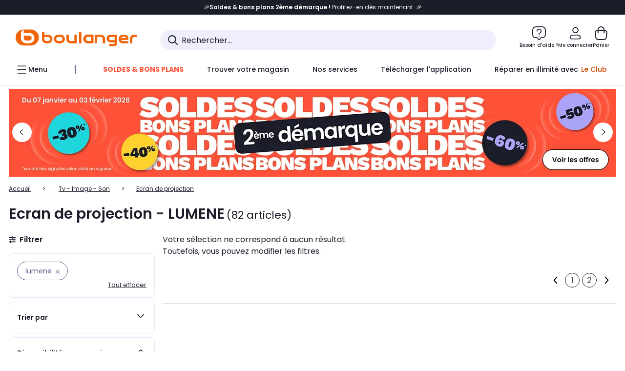

--- FILE ---
content_type: text/html;charset=utf-8
request_url: https://www.boulanger.com/c/ecran-videoprojection/brand~lumene?numPage=3
body_size: 42688
content:
<!DOCTYPE HTML>

<html lang="fr">
	
	
	
	

	<head>
      <meta charset="UTF-8"/>
      <meta name="mobile-web-app-capable" content="yes"/>
      


      
    
    	<title>Ecran de projection - LUMENE | Boulanger - Page 3</title>
    
    
        
            <meta name="keywords" content=""/>
        
        
    
        
        
            <meta name="description" content="Ecran de projection LUMENE  au meilleur rapport qualité/prix ! Livraison Offerte* - Retrait 1h en Magasin* - Retrait Drive* - Garantie 2 ans* - SAV 7j/7"/>
        
    
        
        
            <meta name="robots" content="NOODP"/>
        
    
        
            <meta name="expires" content=""/>
        
        
    
        
            <meta name="pragma" content=""/>
        
        
    
    
        
        
            <link rel="publisher" href="https://plus.google.com/112971874383570177726"/>
        
    
        
        
            <link rel="canonical" href="https://www.boulanger.com/c/ecran-videoprojection/brand~lumene"/>
        
    
    
    
	
	
	
		
		<link rel="prev" href="https://www.boulanger.com/c/ecran-videoprojection/brand~lumene?numPage=2"/>
	
	
	

      

      
  <meta content="width=device-width, initial-scale=1.0, viewport-fit=cover" name="viewport"/>
  <style>
  :root {
    --vertical-card-height: 330px;
    --horizontal-card-height: 168px;
    --vertical-skeleton-card-height: 308px;
    --horizontal-skeleton-card-height: 168px;
    --title-height: 19px;
    --sustainability-height: 56px;
    --advantage-height: 58px;
    --inner-paddings: 16px;
    --total-vertical-card-height: calc(var(--vertical-card-height) + calc(var(--inner-paddings) * 2));
    --total-horizontal-card-height: calc(var(--horizontal-card-height) + calc(var(--inner-paddings) * 2));
  }

  .product-push__wrapper {
    --additional-height: 24px;
    position: relative;
    width: 100%;
    height: calc(var(--total-vertical-card-height) + var(--additional-height));
  }

  /* Vertical card combinations */
  .product-push__wrapper--with-title {
    --additional-height: var(--title-height);
  }

  .product-push__wrapper--with-sustainability {
    --additional-height: var(--sustainability-height);
  }

  .product-push__wrapper--with-advantage {
    --additional-height: var(--advantage-height);
  }

  .product-push__wrapper--with-title.product-push__wrapper--with-sustainability {
    --additional-height: calc(var(--title-height) + var(--sustainability-height));
  }

  .product-push__wrapper--with-title.product-push__wrapper--with-advantage {
    --additional-height: calc(var(--title-height) + var(--advantage-height));
  }

  .product-push__wrapper--with-sustainability.product-push__wrapper--with-advantage {
    --additional-height: calc(var(--sustainability-height) + var(--advantage-height));
  }

  .product-push__wrapper--with-title.product-push__wrapper--with-sustainability.product-push__wrapper--with-advantage {
    --additional-height: calc(var(--title-height) + var(--sustainability-height) + var(--advantage-height));
  }

  /* Complementary card */
  .product-push__wrapper--complementary {
    height: 387px;
    flex: 1 0 auto;
    margin-bottom: 16px;
  }

  @media (min-width: 736px) {
    .product-push__wrapper--complementary {
      flex-basis: 430px;
      width: 430px;
      margin-bottom: 0;
    }
  }

  /* Horizontal card combinations */
  .product-push__wrapper--horizontal {
    height: var(--total-horizontal-card-height);
  }

  .product-push__wrapper--horizontal.product-push__wrapper--with-title {
    height: calc(var(--total-horizontal-card-height) + var(--title-height));
  }

  .product-push__wrapper--horizontal.product-push__wrapper--with-advantage {
    height: calc(var(--total-horizontal-card-height) + var(--advantage-height));
  }

  .product-push__wrapper--horizontal.product-push__wrapper--with-advantage.product-push__wrapper--with-title {
    height: calc(var(--total-horizontal-card-height) + var(--advantage-height) + var(--title-height));
  }

  /* Skeleton */
  bl-carousel[data-skeleton="true"],
  swiper-container[data-skeleton="true"] {
    opacity: 0;
    transition: opacity 0.3s linear;
  }

  /* Carousel skeleton */
  .carousel-skeleton,
  .carousel-skeleton-recommendation {
    position: absolute;
    left: 0;
    width: 100%;
    overflow: hidden;
    opacity: 1;
    transition: all 0.3s linear;
    background-color: #ffffff;
  }

  .carousel-skeleton-recommendation {
    background-color: #f6f6f6;
    transition: all 3s linear;
  }

  /* Shimmer effect */
  @keyframes shimmer-fade {
    0% {
      opacity: 1;
    }
    50% {
      opacity: 0.3;
    }
    100% {
      opacity: 1;
    }
  }

  .shimmer {
    position: relative;
    background-color: #f6f6f6;
    height: 9px;
    border-radius: 10px;
  }

  .shimmer::after {
    position: absolute;
    border-radius: 10px;
    top: 0;
    right: 0;
    bottom: 0;
    left: 0;
    background-color: #dbdbdb;
    animation: shimmer-fade 2s infinite;
    content: '';
  }

  /* Title skeleton */
  .title-skeleton {
    width: 320px;
    margin-top: 5px;
    margin-bottom: 5px;
  }

  .title-skeleton:nth-child(2) {
    margin-top: 10px;
  }

  /* Card wrapper skeleton */
  .card-wrapper-skeleton {
    display: flex;
    flex-direction: row;
    width: 1300px;
    padding-top: 38px;
    padding-bottom: 16px;
  }

  .card-wrapper-skeleton--horizontal {
    padding-top: 16px;
  }

  .product-push__wrapper--complementary .card-wrapper-skeleton {
    padding-top: 30px;
    padding-bottom: 0;
  }

  /* Card skeleton */
  .card-skeleton {
    display: flex;
    flex-direction: column;
    align-items: center;
    width: 196px;
    min-width: 196px;
    height: var(--vertical-skeleton-card-height);
    border: 2px solid #dbdbdb;
    border-radius: 10px;
    margin-right: 16px;
    padding: 16px 8px;
    background-color: #fff;
  }

  .product-push__wrapper--with-sustainability .card-skeleton {
    height: calc(var(--vertical-skeleton-card-height) + var(--sustainability-height));
  }

  .card-skeleton--horizontal {
    display: block;
    width: 288px;
    min-width: 288px;
    height: var(--horizontal-skeleton-card-height);
    padding: 16px;
  }

  .product-push__wrapper--with-advantage .card-skeleton {
    margin-bottom: var(--advantage-height);
  }

  .product-push__wrapper--complementary .card-skeleton {
    height: 333px;
    margin-right: 38px;
    padding-top: 40px;
  }

  /* Card inner skeleton */
  .card-inner-skeleton {
    display: flex;
    flex-direction: row;
    align-items: flex-start;
    justify-content: center;
    margin-top: 18px;
  }

  /* Card sticker skeleton */
  .card-sticker-skeleton {
    width: 90%;
  }

  .card-skeleton--horizontal .card-sticker-skeleton {
    margin: 0 auto;
  }

  .card-sticker-skeleton div:first-child {
    margin-bottom: 10px;
  }

  .card-skeleton--horizontal .card-sticker-skeleton div:first-child {
    margin-bottom: 8px;
  }

  /* Card image skeleton */
  .card-image-skeleton {
    width: 100px;
    height: 100px;
    margin-top: 8px;
  }

  .card-image-skeleton--sustainability {
    width: 61px;
    height: 48px;
  }

  .card-skeleton--horizontal .card-image-skeleton {
    align-self: center;
    margin-top: 0;
    margin-right: 8px;
    width: 70px;
    height: 70px;
  }

  /* Card right skeleton */
  .card-right-skeleton {
    flex-grow: 1;
    align-self: flex-end;
  }

  /* Card rating skeleton */
  .card-rating-skeleton {
    width: 70px;
    margin-top: 18px;
  }

  .card-skeleton--horizontal .card-rating-skeleton {
    width: 98px;
    margin-top: 21px;
  }

  /* Card label skeleton */
  .card-label-skeleton {
    width: 100%;
    margin-top: 12px;
  }

  .card-skeleton--horizontal .card-label-skeleton {
    margin-top: 0;
  }

  .card-label-skeleton div:first-child {
    margin-bottom: 8px;
  }

  .card-skeleton--horizontal .card-label-skeleton div:last-child {
    width: 70px;
  }

  /* Card bottom skeleton */
  .card-bottom-skeleton {
    display: flex;
    justify-content: space-between;
    align-items: center;
    margin-top: 31px;
  }

  .card-skeleton--horizontal .card-bottom-skeleton {
    margin-top: 10px;
  }

  /* Card price skeleton */
  .card-price-skeleton--1 {
    width: 90px;
    margin-bottom: 8px;
  }

  .card-price-skeleton--2 {
    width: 108px;
  }

  .card-skeleton--horizontal .card-price-skeleton {
    margin-left: 0;
  }

  /* Card button skeleton */
  .card-button-skeleton {
    width: 40px;
    height: 40px;
    border-radius: 50%;
    margin-left: 31px;
  }

  .card-skeleton--horizontal .card-button-skeleton {
    margin-left: 0;
  }

  .card-button-skeleton.shimmer::after {
    border-radius: 50%;
  }

  .carousel-skeleton-empty-container {
    width: 100%;
    overflow: hidden;
    opacity: 1;
    transition: all 3s linear;
    background-color: #ffffff;
  }

  .billboard-image-skeleton {
    width: 100%;
    height: 260px;
    border-radius: 10px;
    margin-bottom: 15px;
  }

.trends__panel {
  position: relative;
}

.trends__panel[data-skeleton="true"] .trends__list,
.trends__panel[data-skeleton="true"] .trends__list {
  opacity: 0;
  transition: opacity .3s linear;
}

.trends-skeleton {
  position: absolute;
  inset: 0;
  overflow: hidden;
  opacity: 1;
  transition: opacity .3s linear;
  pointer-events: none;
}

.trends-skeleton__list {
  display: flex;
  gap: 24px;
  padding: 0 0 16px 0;
}

.trends-skeleton__card {
  width: 269px;
  min-width: 269px;
  border: 2px solid #dbdbdb;
  border-radius: 24px;
  padding: 25px;
  display: flex;
  flex-direction: column;
  align-items: stretch;
  background: #fff;
}

.trends-skeleton__media {
  height: 130px;
  width: 130px;
  align-self: center;
  border-radius: 8px;
  margin-bottom: 8px;
}

.trends-skeleton__brand   { height: 17px; width: 40%; margin-top: 12px }
.trends-skeleton__label-1 { height: 12px; width: 95%; margin: 6px 0 0; }
.trends-skeleton__label-2 { height: 12px; width: 75%; margin: 8px 0 0; }

.trends-skeleton__rating  { height: 12px; width: 110px; margin: 12px 0 0; }

.trends-skeleton__strike  { display:flex; align-items:center; gap:8px; margin: 10px 0 0; }
.trends-skeleton__strike > .chip  { height: 12px; width: 34px; }
.trends-skeleton__strike > .old   { height: 12px; width: 70px; }
.trends-skeleton__strike > .badge { height: 18px; width: 38px; border-radius: 6px; }

.trends-skeleton__price   { height: 18px; width: 60%; margin: 12px 0 12px; border-radius: 6px; }

.trends-skeleton .shimmer { border-radius: 8px; }
.trends-skeleton__price.shimmer::after { border-radius: 6px; }
.trends__panel[data-skeleton="false"] .trends-skeleton {
  opacity: 0;
  visibility: hidden;
}
</style>

  
  
    
<link rel="stylesheet" href="/etc.clientlibs/boulanger-site/clientlibs/wpk.app/blg.product-list.4b935001106f92488cf6.css" type="text/css">


  
  
    <script>
        var G_CONFIG = {"accountBestSellersRecommendationsWidgetId":"681a05eec128aa3eca1e22d9","iosappID":"401920975","clientBffAuxiliaryApiKey":"c215a4e2-1360-4739-95a4-e2136077390b","eligibleServiceInstallation":"000000000001231037","comparatorRecommendationsWidgetId":"68e686e34b32adeeb0281758","clientBffAuxiliaryHostname":"/api/exchange/web/bcomtec/bff-frontomc-analytics-v1","accountLastProductsSeenRecommendationsWidgetId":"681a082e17abbf6406c228f1","loyaltySimulationsProductPageEnabled":false,"facilypayCode":"82","kaminoMastheadProductListEnabled":true,"kaminoSwordNativeTopProductListEnabled":true,"accountNewProductRecommendationsWidgetId":"681a06a6dae75877d55ca022","kaminoProductPageEnabled":true,"paypalInContextEnabledApps":false,"paypalInContextEnabledWeb":false,"analyticsAppsflyerApikey":"7b005c86-2cc0-4d6c-aed8-da2b0b4d40b8","clientLoyaltySimulationApiHostname":"/api/customer/loyalty-simulation-v2","insurancePartnersExchangeAPIHostname":"https://www.boulanger.com/api/insurance/partners/exchange-v1","loyaltySimulationsListPageEnabled":false,"clientLoyaltySimulationPublicApiKey":"4ea1783b-e4cf-49b3-a178-3be4cf89b3a6","purseX20Codes":["P20XL"],"facilypayX3Codes":["W3178"],"androidAppID":"fr.boulanger.application","accountForYouRecommendationsWidgetId":"681a0745c128aa3eca1e23b8","facilypayX4Codes":["W4177"],"purseCode":"P1","accountMicroFrontendEnabled":false,"purseX10Codes":["P10XL"],"giftCardMerchandiseGroup":"09101025","sustainabilityIndexEnabled":true,"facilypayX10Codes":["BL10P","BL10G"],"createAlertRecommendationsWidgetId":"67dc268c553ed32c00f8ef94","createProductAlertEnabled":true,"loyaltySimulationSiteId":"F999","websiteIdForIAdvize":7670,"bannerAppsflyerApikey":"a425225d-b245-4956-b0da-6a04417c9c76","flagshipEnvId":"cvpmc789ha0002ae1pi0","flagshipApiKey":"HveKnxASaASqgVcFGBnVwhRGvyCwZerhSpNavUac","accountCurrentOffersWidgetId":"682deaac2ddbb71c1d81e69a","clientBffAnalyticsHostname":"/api/exchange/web/bcomtec/bff-frontomc-analytics-v1","clientBffAnalyticsApiKey":"c215a4e2-1360-4739-95a4-e2136077390b","facilypayX12Codes":["BL12P","BL12G"],"availablePaymentMethods":["PO","VO","80","72","62","82","86a","86b","50a","50b","83","91","P1"],"minPriceForPaypal4Instalments":30.0,"maxPriceForPaypal4Instalments":2000.0,"enablePushProductEarlyBirds":true,"enableProductCollections":true,"marketplaceCGVLink":"/evenement/cgv#conditions-generales-vente-partenaires","digitalContentCGVLink":"","boulangerCGVLink":"/evenement/cgv","enableCheckGiftCardsBalance":true,"donationEnabled":true,"availableProductServicesCategories":["GARANTIE","ASSURANCE","INSTALLATION","ESSENTIEL","CONFORT","SOLO","FAMILLE"],"availableProductInstallationsCategories":["B_DOM","LFC","INSTALLATION"],"maxDisplayedBundles":2,"typoSRIToken":"sha384-M3CDhzReLA1/n+3S8BTkuSyh+eYjPZV6VuKFqhRu8VUXXp4qlFID74ccZ6e1HK/E","comparatorEnabled":true,"highlighterEnabled":true,"productComparatorEnabled":false,"enabledServicesPopin":true,"merchantIdBoulanger":"0000","observabilityServerUrl":"https://www.boulanger.com/rum","observabilityServiceVersion":"Copenhague","observabilityEnvironment":"prod","observabilityLogLevel":"error","observabilityTransactionSampleRate":"0.05","observabilityDisableInstrumentations":["'page-load'","'history'"," 'eventtarget'"," 'click'"],"priceReferenceEnabled":true,"productsVSREnabled":true,"lfcsupportsEnabled":false,"infinityResiliationEnabled":true,"infinityResiliationHomeLink":"https://www.assurancesboulanger.com/smbk-customer/boulanger/login","infinityManagementHomeLink":"https://www.assurancesboulanger.com/smbk-customer/boulanger/login","infinityModifyHomeLink":"https://www.boulanger.com/account/boulanger-infinity/subscribe","infinityResiliationPhoneLink":"https://declaration.assurancesboulanger.com/smbk-customer/boulanger/login","infinityManagementPhoneLink":"https://www.assurancesboulanger.com/smbk-customer/boulanger/login","productReviewActive":true,"seoLimitNumberReviews":10,"clientTrackingEnvrWork":"production","cryptoExternalId":"/api/customer/customer/repository-v1","clientVisibleFacets":5,"minPriceForInstalment":100.0,"maxPriceForInstalment":3000.0,"walletEnabled":true,"facilyPayMock":false,"clientAdyenSecureFieldsKey":"live_TQZ24GJ6MJETRMKDCG3B2EBBUIMHH542","clientAdyenEnvironment":"live","clientEstimationApiHostname":"/api/commerce/estimation-v1","clientEstimationApiKey":"6ff2f147-db28-4c56-9a7e-0b8a1ad93853","clientBffHostname":"/api/exchange/web/bcomtec/bff-frontomc-v1","clientBffApiKey":"43f208ae-e096-4b0a-83e8-945fb8c97876","promoCodeEnable":true,"clientCartApiWebHostname":"https://api.boulanger.com/commerce/web/cart-v2","clientCartApiWebKey":"3f821ef6-d364-4471-b6b3-900aa53857fa","clientCartApiWebViewKey":"c4be2462-fb95-45ba-af5b-5798921c9ed1","warrantyEnable":true,"newsLetterPublicApiUrl":"/api/customer/subscribe-v2/newslettersSubscription/optin","unsubscribePublicApiUrl":"/api/customer/subscribe-v2/newslettersSubscription/optout","newsLetterApiKey":"31403883-d702-4e3c-97a2-ea5f717cb616","clientMerchApiHostname":"/api/offer/merch-v3","clientMerchApiKey":"4fc55fe4-ec2b-4d53-8c72-4ecd22e1d34a","acceptedStickersCodes":["JU","OF","OB","FI","PR"],"eligibleSegmentsPopinServices":["07709510","04109536"],"acceptedCategoriesIdsEligibleServicesPopin":"{\"fridge\": \"4455\",\"freezer\":\"9930\",\"washingMachine\":\"46360\",\"tumbleDryer\": \"44130\", \"dishwasher\":\"4505\",\"tv\":\"19930\", \"barbecue\": \"54365\", \"plancha\": \"51575\", \"videoProjector\": \"7855\"}","cartRecommendationsWidgetId":"6154234cb70964288f671d6e","orderConfirmationRecommendationsWidgetId":"63e50f500bc13a035f39f2dc","accountHomeRecommendationsWidgetId":"63e50fb72fdb894087550f12","emptyCartRecommendationsWidgetId":"6177f66599b6dfd0a69d132a","popinRecommendationsWidgetIds":"{\"45\":\"6153386bc2cd4fae361e4faa\",\"48300\":\"61541015b70964288f67123b\",\"51720\":\"61541117bf5adcc7524a5e60\",\"48305\":\"615411dcd18b8ad73784b2fa\",\"52045\":\"61541260bf5adcc7524a5ef3\",\"20\":\"615412e9c2cd4fae361e5126\",\"5\":\"61541373b70964288f6712a9\",\"52140\":\"6154214bb4de596bdd34db08\",\"25\":\"6154220cbf5adcc7524a6ac0\",\"default\":\"615422b2c2cd4fae361e56c9\"}","clientHomeDeliveryModesEnabled":["LVB","CLS","CHR","GEE","GEL","EXP","STD","SDS","SDE","EPP"],"deliveryTimeSlotsEnabledTypeD":["19h-22h"],"deliveryTimeSlotsEnabledTypeS":["8h-13h","12h-18h","8h-18h"],"deliveryTimeSlotsEnabledTypeR":["7h-9h","12h-14h","17h-19h","18h-20h","19h-21h","20h-22h"],"clientStoreDeliveryModesEnabled":["REM","DRV"],"clientPickupPointDeliveryModesEnabled":["MDR","CLR","CHP"],"clientDematDeliveryModesEnabled":["EPM"],"clientBccCallForDeliveryPlanningEnabled":true,"ecoResponsibilityEnabled":true,"ecoResponsibilityDeliveriesA":["EPM","REM","DRV"],"ecoResponsibilityDeliveriesB":["CLR","MDR","CHP","CLS","SDS","STD","EPP"],"ecoResponsibilityDeliveriesC":["CHR","SDE","EXP"],"ecoResponsibilityDeliveriesD":["LVB","GEL","GEE","COU","CRV"],"clientGeographyApiCitiesSearchEndpoint":"/cities/search","clientGeographyApiCountriesListEndpoint":"/countries","clientGeographyApiHostname":"/api/referential/geography-v3","clientGeographyApiKey":"a329be3a-d13c-4ffb-954c-c07e7d910c7a","clientGoogleMapApiHostname":"https://maps.googleapis.com/maps/api/js?v=3.18","clientGoogleMapKey":"AIzaSyChgo9VRsFLciZye3M6eHTy8SpMF0G05po","clientInvoiceApiHostname":"","clientClubApiHostname":"/api/customer/loyalty-v2","clientClubPublicApiKey":"9979febd-888e-4a58-8650-db51d21c7b0f","clubPaidOfferPrice":10,"clubPaidOfferPriceNextYear":"14,99","clubBirthdayGain":6,"clubPercentGainFreeOffer":1.0,"clubPercentGainPaidOffer":2.0,"clubIdSubscription":"000000000001185162","clubPlusIdSubscription":"000000000001185163","clubPlusIdRenewal":"000000000001185164","clientOrchestrationApiHostname":"/api/sales/enrichedsales-v2/graphql","clientMarketplacePublicApiHostname":"/api/exchange/internalmarketplace-v2","clientMarketplacePublicApiKey":"018771fe-43bd-487a-af9f-050d0d0432d6","clientMarketplaceEvaluationsLimit":5,"clientPickupPointKey":"8d057449-2c6d-4e9b-a669-fc2d3eb74b8b","clientPaymentApiWebHostname":"https://api.boulanger.com/commerce/payment-v4","clientPaymentApiKey":"c09dd53b-21d1-4f7f-b616-88e03c9e15c0","clientPaymentPrivateApiWebHostname":"https://api.boulanger.com/commerce/payment-v4","clientPaymentPrivateApiKey":"c09dd53b-21d1-4f7f-b616-88e03c9e15c0","clientPaymentSimulationApiWebHostname":"https://api.boulanger.com/commerce/payment/simulation-v1","clientPaymentSimulationApiKey":"9418ee49-e1df-4cdc-808a-52bd278577d4","clientPaymentSimulationPrivateApiWebHostname":"https://api.boulanger.com/commerce/payment/simulation-v1","clientPaymentSimulationPrivateApiKey":"e1804d75-66bd-4d38-bd6b-9feee3d975cc","analyticsSiteIdDesktop":"622743","analyticsSiteIdMobile":"622763","analyticsSiteIdWebview":"631670","chatboxHashVersion":"a7518c84d7010d9b1922","merchantIdBoulanger2ndLife":"2334","clientOneyApiHostname":"/partenaire/oney/simulation","clientOneyMerchantGuid":"f64d15bf525246b08490e24d268c1db1","clientPromiseApiHostname":"/api/commerce/promise-v2","clientPromiseApiKey":"3290f727-e030-47c3-ac6f-15a5d46b856e","clientReach5ApiHostname":"login.boulanger.com","clientReach5ClientId":"QmofH7P73vSvG7H1lJqo","clientSiteApiHostname":"/api/referential/site-v4","clientSiteApiKey":"4a23d6b4-8bc3-49f3-b098-78c18901ebf0","clientSiteApiSearchEndpoint":"/sites/search","clientSiteApiGetSiteEndpoint":"/sites","clientContextualizationPlatformRange":3,"clientWoosmapApiHostname":"https://api.woosmap.com/geolocation/position","clientWoosmapApiKey":"woos-f23f9f47-22a5-3383-b5ed-d3338c04873f","clientScene7ApiHostname":"https://boulanger.scene7.com/is/image/Boulanger","clientContextualizationRange":10,"clientContextualizationSearchRange":10,"clientAddToCartWithPromiseREMEnabled":true,"clientAddToCartWithPromiseDRVEnabled":true,"clientLocalStockEnabled":true,"featureFlipping":{"appleCareEnabled":true,"returnAndCancelOrderEnabled":true,"loyaltySimulationsProductPageEnabled":false,"redesignPictoInProductPage":true,"kaminoMastheadProductListEnabled":true,"kaminoSwordNativeTopProductListEnabled":true,"kaminoProductPageEnabled":true,"loyaltySimulationsListPageEnabled":false,"enabledRUM":false,"accountMicroFrontendEnabled":false,"sustainabilityIndexEnabled":true,"didomiEnabled":true,"webviewSmartBannerEnabled":true,"deliveryDateHomeChosenEnabled":true,"forceVersionB":true,"loyaltySimulationsCartEnabled":true,"createProductAlertEnabled":true,"deliveryDateChosenEnabled":false,"chatbotAIEnabled":true,"serverSideProductTrackingEnabled":false,"comparatorEnabled":true,"highlighterEnabled":true,"productComparatorEnabled":false,"priceReferenceEnabled":true,"productsVSREnabled":true,"lfcsupportsEnabled":false,"infinityResiliationEnabled":true,"gtmcontainerActivated":true,"abtastyActivated":false,"socialProviderEnabled":["bconnect","google","paypal"],"enabledEquipmentRecovery":true,"cartDisablingStartDate":"","cartDisablingEndDate":"","rankingPersoEnabled":false,"enabledEligibleServicesPopin":true,"buyBackEnabled":true,"complementaryProductsEnabled":true,"clubRenewalCardActivated":true,"upsellInfinityEnabled":true,"karapassInfinityEnabled":true,"enabledBuybackPopinWebview":false,"loyaltyOnProductPageEnabled":true,"loyaltyInPromiseEnabled":true,"paymentErrorsContextualized":true,"groupedDeliveryEnabled":true,"mkpAssessmentsEnabled":true,"ordersLightEnabled":false,"webviewTabBarEnabled":true,"analyticsDebugEnabled":false,"enabledServerSide":true,"promiseOnListPage":true,"promiseOnProductPage":true,"clubAdhesionActivated":true,"clubConsultationActivated":true,"clubResiliationActivated":true,"clubDeliveryActivated":true,"clubRenewalActivated":true,"enabledSafe":true},"clientSuggestApiKey":"ab5ef35e-66e7-4e63-b4d4-bdee59402ba5","clientSuggestApiHostname":"/api/offer","clientSuggestApiEndpoint":"/suggest","clientSuggestDelay":"650","clientSuggestMinLetters":"3","suggestActived":true,"enabledEquipmentRecovery":true,"clientProductReviewApiHostname":"/api/customer/social/review-v1","clientProductReviewApiKey":"731924bd-33ef-4afa-aa32-f0b9721a7ed2","infinitySubscriptionActive":true,"infinityContractActive":true,"clientInfinityAPIHostname":"https://www.boulanger.com/api/insurance/partners/exchange-v1","paypalClientId":"Ae19qymJoQq2tYWltENeQ1eMuk-vXJSA4w1Qg69fCysdvYDYFegaTb107mMXA0chwXtwLYODCumOKskD","merchantName":"Boulanger","merchantId":"000000000208604","cartDisablingStartDate":"","cartDisablingEndDate":"","clientEarlyBirdsApiHostname":"/api/outbound/earlybird/offer/merch/recommandations-v1","clientEarlyBirdshApiKey":"c934fc1d-b070-4b9f-a34d-03f0110dc55a","rankingPersoEnabled":false,"redirectUriMfa":"https://www.boulanger.com/account/auth/mfa","cookieMfaValidity":"60","differenceHoursForSlotDay":7};
    </script>
    <link rel="preconnect" href="https://boulanger.scene7.com"/>

  
    
<script type="text/javascript" src="/etc.clientlibs/boulanger-site/clientlibs/wpk.app/blg.product-list.4b935001106f92488cf6.js"></script>


  
    
        <script type="text/javascript">(function () { function i(e) { if (!window.frames[e]) { if (document.body && document.body.firstChild) { var t = document.body; var n = document.createElement("iframe"); n.style.display = "none"; n.name = e; n.title = e; t.insertBefore(n, t.firstChild) } else { setTimeout(function () { i(e) }, 5) } } } function e(n, o, r, f, s) { function e(e, t, n, i) { if (typeof n !== "function") { return } if (!window[o]) { window[o] = [] } var a = false; if (s) { a = s(e, i, n) } if (!a) { window[o].push({ command: e, version: t, callback: n, parameter: i }) } } e.stub = true; e.stubVersion = 2; function t(i) { if (!window[n] || window[n].stub !== true) { return } if (!i.data) { return } var a = typeof i.data === "string"; var e; try { e = a ? JSON.parse(i.data) : i.data } catch (t) { return } if (e[r]) { var o = e[r]; window[n](o.command, o.version, function (e, t) { var n = {}; n[f] = { returnValue: e, success: t, callId: o.callId }; if (i.source) { i.source.postMessage(a ? JSON.stringify(n) : n, "*") } }, o.parameter) } } if (typeof window[n] !== "function") { window[n] = e; if (window.addEventListener) { window.addEventListener("message", t, false) } else { window.attachEvent("onmessage", t) } } } e("__tcfapi", "__tcfapiBuffer", "__tcfapiCall", "__tcfapiReturn"); i("__tcfapiLocator") })();</script>
        <script type="text/javascript">(function () { (function (e, r) { var t = document.createElement("link"); t.rel = "preconnect"; t.as = "script"; var n = document.createElement("link"); n.rel = "dns-prefetch"; n.as = "script"; var i = document.createElement("script"); i.id = "spcloader"; i.type = "text/javascript"; i["async"] = true; i.charset = "utf-8"; var o = "https://sdk.privacy-center.org/" + e + "/loader.js?target_type=notice&target=" + r; if (window.didomiConfig && window.didomiConfig.user) { var a = window.didomiConfig.user; var c = a.country; var d = a.region; if (c) { o = o + "&country=" + c; if (d) { o = o + "&region=" + d } } } t.href = "https://sdk.privacy-center.org/"; n.href = "https://sdk.privacy-center.org/"; i.src = o; var s = document.getElementsByTagName("script")[0]; s.parentNode.insertBefore(t, s); s.parentNode.insertBefore(n, s); s.parentNode.insertBefore(i, s) })("eb6c660c-39e2-4a96-bb1d-1821e176a1c2", "c3R2DZeT") })();</script>
         <script type="text/javascript">
            window.didomiOnReady = window.didomiOnReady || [];
            window.didomiOnReady.push(function (Didomi) {
                Didomi.on('consent.changed', function () {
                    const vendors = Didomi.getCurrentUserStatus().vendors;

                    const consentedVendorIds = Object.values(vendors).filter(vendor => vendor.enabled).map(vendor => vendor.id).join(',');

                    function createCookie(name, value, months) {
                        const date = new Date();
                        date.setMonth(date.getMonth() + months);
                        const expires = "expires=" + date.toUTCString();
                        document.cookie = name + "=" + value + "; " + expires + "; path=/";
                    }

                    createCookie('didomiVendorsConsent', consentedVendorIds, 6);
                });
            });
        </script>
    
    <link rel="preconnect" href="https://consent.valiuz.com"/>
    <link rel="preconnect" href="https://www.googletagmanager.com"/>

    
        

        

        
            <script type="text/javascript">
                var tc_vars = new Array();
                tc_vars["env_work"] = "production";
                tc_vars["env_channel"] = "d";
                tc_vars["env_plateforme"] = "omnicommerce";
                tc_vars["user_login_state"] = "false";
            </script>
        
        

        

        

        

        

        
            
    <script>
        tc_vars["page_name"] = "page_liste-ecran_de_projection";
        tc_vars["type_page"] = "page_liste";
        tc_vars["list_products"] = [];
        tc_vars["facettes"] = [{"facette_name":"marque","facette_values":["lumene"]}];
        tc_vars["ranking"] = "pertinence";
        tc_vars["product_shopping_tool"] = "";
        tc_vars["page_cat3"] = "";
        tc_vars["page_cat2"] = "ecran_de_projection";
        tc_vars["page_cat1"] = "tv_\u002D_image_\u002D_son";
        tc_vars["page_number"] = "3";
        tc_vars["type_ranking"] = "non";
        tc_vars["guide_achat"] = "false";
        tc_vars["encart_dispo_mag"] = "true";
    </script>
    
        <script>
            tc_vars["promotions"]= [{"promotion_id":"soldesbp_2026_pl_2eme_demarque","promotion_name":"soldesbp_2026_pl_2eme_demarque"},{"promotion_id":"infinity_maison_nouveaux_adherents_du_12_01_au_29_01_pl","promotion_name":"infinity_maison_nouveaux_adherents_du_12_01_au_29_01_pl"},{"promotion_id":"arts_mena_2026_pl","promotion_name":"arts_mena_2026_pl"},{"promotion_id":"ems_infinity_pl","promotion_name":"ems_infinity_pl"}];
        </script>
    
    

        

        

        

        

        

        

        

        

        
        

        

        

        

        
    

    
        <script>
            window.dataLayer = window.dataLayer || [];
            if (window.G_CONFIG.featureFlipping.didomiEnabled) {
                window.didomiOnReady = window.didomiOnReady || [];
                window.didomiOnReady.push(function () {
                    (function (w, d, s, l, i) { w[l] = w[l] || []; w[l].push({ 'gtm.start': new Date().getTime(), event: 'gtm.js' }); var f = d.getElementsByTagName(s)[0], j = d.createElement(s), dl = l != 'dataLayer' ? '&l=' + l : ''; j.async = true; j.src = 'https://www.googletagmanager.com/gtm.js?id=' + i + dl; f.parentNode.insertBefore(j, f); })(window, document, 'script', 'dataLayer', 'GTM-TL47W7SP');
                });
            } else {
                (function (w, d, s, l, i) { w[l] = w[l] || []; w[l].push({ 'gtm.start': new Date().getTime(), event: 'gtm.js' }); var f = d.getElementsByTagName(s)[0], j = d.createElement(s), dl = l != 'dataLayer' ? '&l=' + l : ''; j.async = true; j.src = 'https://www.googletagmanager.com/gtm.js?id=' + i + dl; f.parentNode.insertBefore(j, f); })(window, document, 'script', 'dataLayer', 'GTM-TL47W7SP');
            }
        </script>
    

    <script type="text/javascript" src="/content/dam/partner_an660016958.js" async></script>
     
    <script async type="text/javascript">
        window.didomiOnReady = window.didomiOnReady || [];
        window.didomiOnReady.push(function (didomi) {
            function getPcID() {
                const cName = "_pcid="
                const cookies = document.cookie.split(';')

                for (let i = 0; i < cookies.length; i++) {
                    let c = cookies[i].trim()
                    if (c.indexOf(cName) === 0) {
                        try {
                            const pcidValue = JSON.parse(decodeURIComponent(c.substring(cName.length, c.length)))?.browserId;
                            return pcidValue;
                        } catch (error) {
                            console.error("[Flagship] Erreur parsing PCID:", error);
                            return null;
                        }
                    }
                }
                return null
            }

            function waitForPianoCookie() {
                const maxAttempts = 10;
                const delay = 500;
                let attempts = 0;

                return new Promise((resolve) => {
                    function checkCookie() {
                        const pcid = getPcID();

                        if (pcid) {
                            resolve(pcid);
                            return;
                        }

                        if (attempts >= maxAttempts) {
                            console.warn("[Flagship] Cookie Piano non disponible après", maxAttempts, "tentatives - utilisation d'un ID temporaire");
                            const tempId = 'temp_' + Math.random().toString(36).substring(2, 15);
                            resolve(tempId);
                            return;
                        }

                        attempts++;
                        setTimeout(checkCookie, delay);
                    }

                    checkCookie();
                });
            }

            function loadFlagship() {
                const fsScript = document.createElement('script');
                fsScript.src = "https://cdn.jsdelivr.net/npm/@flagship.io/js-sdk/dist/index.browser.umd.js";
                fsScript.async = true;

                fsScript.onload = async function() {
                    await initFlagship();
                };

                fsScript.onerror = function() {
                    console.error("[Flagship] Impossible de charger le SDK");
                };

                document.head.appendChild(fsScript);
            }

            async function initFlagship() {
                const envId = window.G_CONFIG.flagshipEnvId;
                const apiKey = window.G_CONFIG.flagshipApiKey;

                try {
                    await Flagship.start(envId, apiKey, {
                        decisionMode: "BUCKETING",
                        fetchNow: true,
                        pollingInterval: 60,
                        disableCache: true
                    });

                    initVisitor();
                } catch (error) {
                    console.error("[Flagship] Erreur lors de l'initialisation:", error);
                }
            }


            async function initVisitor() {
                const visitorId = await waitForPianoCookie();
                const hasConsented = didomi.getCurrentUserStatus().vendors['ab-tasty']?.enabled || false;

                const visitorContext = {
                    page: window.location.pathname
                };

                try {
                    const visitor = Flagship.newVisitor({
                        visitorId: visitorId,
                        context: visitorContext,
                        hasConsented
                    });

                    visitor.fetchFlags().then(function() {
                        window.fsVisitor = visitor;

                        /** Zone to init A/B test */
                        setTimeout(function() {
                            initAlgoliaAbTest();
                        }, 1000);

                        Didomi.on('consent.changed', function () {
                            const fsVisitor = window.fsVisitor;
                            if (!fsVisitor) {
                                console.warn("[Flagship] Visitor non disponible lors du changement de consentement");
                                return;
                            }

                            const previousConsent = fsVisitor.hasConsented;
                            const newConsented = didomi.getCurrentUserStatus().vendors['ab-tasty']?.enabled;

                            fsVisitor.setConsent(newConsented);

                            if (!previousConsent && newConsented) {
                                window.location.reload();
                            }
                        });
                    }).catch(function(error) {
                        console.error("[Flagship] Erreur lors de fetchFlags:", error);
                    });
                } catch (error) {
                    console.error("[Flagship] Erreur lors de la création du visitor:", error);
                }
            }

            /**
             * Send Piano analytics event for Flagship A/B test
             */
            function sendPianoEvent({ flag, key, forced, value }) {
                const metadata = flag.metadata || {}
                const campaignId = metadata.campaignId || 'unknown'
                const variationId = metadata.variationId || 'unknown'
                const campaignName = metadata.campaignName || key
                const trafficAllocation =
                    metadata.allocationPercentage || metadata.campaignAllocationPercentage || 100

                const mvCreation = forced
                    ? '[' + variationId + '] ' + (value ? 'Variation' : 'Original')
                    : '[' + variationId + '] ' + (metadata.variationName || 'Original')

                const mvVariation = forced
                    ? value
                        ? 'enabled'
                        : 'disabled'
                    : variationId !== 'unknown' && metadata.variationName !== 'Original'
                    ? 'enabled'
                    : 'disabled'

                const mvTestData = {
                    mv_test: '[' + campaignId + '] ' + campaignName,
                    mv_creation: mvCreation,
                    mv_variation: mvVariation,
                    mv_wave: trafficAllocation,
                    mv_campaign_id: campaignId,
                    mv_variation_id: variationId
                }

                setTimeout(() => {
                    if (window.pa && typeof window.pa.sendEvent === 'function') {
                        window.pa.sendEvent('mv_test.display', mvTestData)
                    } else {
                        console.warn('[Flagship] Piano not available to send event:', key)
                    }
                }, 300)
            }

            /**
             * Initialize Algolia A/B test by reading Flagship flag and managing cookie
             */
            async function initAlgoliaAbTest() {
                try {
                    const flagKey = 'fs_enable_algolia';
                    const cookieName = 'Couloir';
                    const cookieValue = '2';

                    // Check if flag is forced via URL
                    const urlParams = new URLSearchParams(window.location.search);
                    const forcedValue = urlParams.get(flagKey);

                    if (!window.fsVisitor) {
                        console.warn('[Flagship] Visitor not available for Algolia test');
                        return;
                    }

                    const flag = window.fsVisitor.getFlag(flagKey);

                    if (!flag.exists()) {
                        console.warn('[Flagship] Algolia flag not found');
                        return;
                    }

                    let isEnabled = flag.getValue();

                    // Override value if present in URL
                    if (forcedValue !== null) {
                        isEnabled = forcedValue === 'true';
                    }

                    // Manage cookie only if user has consented
                    if (window.fsVisitor.hasConsented) {
                        if (isEnabled) {
                            // Set cookie with 1 year expiration
                            const expirationDate = new Date();
                            expirationDate.setFullYear(expirationDate.getFullYear() + 1);
                            document.cookie = cookieName + '=' + cookieValue + '; path=/; expires=' + expirationDate.toUTCString();
                        } else {
                            // Delete cookie
                            document.cookie = cookieName + '=; path=/; expires=Thu, 01 Jan 1970 00:00:00 GMT';
                        }

                        // Send Piano event
                        sendPianoEvent({ flag: flag, key: flagKey, forced: forcedValue !== null, value: isEnabled });
                    } else {
                        // Without consent, delete cookie if it exists
                        document.cookie = cookieName + '=; path=/; expires=Thu, 01 Jan 1970 00:00:00 GMT';
                        console.warn('[Flagship] No cookie or Piano event for Algolia - user has not consented');
                    }
                } catch (error) {
                    console.error('[Flagship] Error initializing Algolia A/B test:', error);
                }
            }

            loadFlagship();

        })
    </script>


  

    

    

    
        
    <meta property="og:type" content="product.group"/>
    <meta property="og:title" content="Ecran de projection - LUMENE  | Boulanger"/>
    <meta property="og:description" content="Ecran de projection LUMENE  au meilleur rapport qualité/prix ! Livraison Offerte* - Retrait 1h en Magasin* - Retrait Drive* - Garantie 2 ans* - SAV 7j/7"/>
    
        <meta property="og:url" content="https://www.boulanger.com/c/ecran-videoprojection/brand~lumene?numPage=3"/>
    
    
    <meta property="og:image"/>
    <meta property="og:site_name" content="www.boulanger.com"/>
    <meta property="og:locale" content="fr-FR"/>

    

    

    

  <style>
    /* 
    -----------------------------------------------------------------------------
    This file contains all typography style
    -----------------------------------------------------------------------------
    */

    /***********/
    /* POPPINS */
    /***********/

    /* fallback font */
    @font-face {
        font-family: "Poppins-fallback";
        ascent-override: 105%;
        descent-override: 35%;
        line-gap-override: 10%;
        size-adjust: 112.50%;
        src: local("Arial");
    }

    /* latin-ext */
    @font-face {
        font-family: Poppins;
        font-style: normal;
        font-weight: 400;
        font-display: swap;
        src: url("https://fonts.gstatic.com/s/poppins/v21/pxiEyp8kv8JHgFVrJJnecmNE.woff2") format("woff2");
        unicode-range: U+0100-02AF, U+0304, U+0308, U+0329, U+1E00-1E9F, U+1EF2-1EFF, U+2020, U+20A0-20AB, U+20AD-20C0, U+2113, U+2C60-2C7F, U+A720-A7FF;
    }

    /* latin */
    @font-face {
        font-family: Poppins;
        font-style: normal;
        font-weight: 400;
        font-display: swap;
        src: url("https://fonts.gstatic.com/s/poppins/v21/pxiEyp8kv8JHgFVrJJfecg.woff2") format("woff2");
        unicode-range: U+0000-00FF, U+0131, U+0152-0153, U+02BB-02BC, U+02C6, U+02DA, U+02DC, U+0304, U+0308, U+0329, U+2000-206F, U+2074, U+20AC, U+2122, U+2191, U+2193, U+2212, U+2215, U+FEFF, U+FFFD;
    }

    /* latin-ext */
    @font-face {
        font-family: Poppins;
        font-style: normal;
        font-weight: 500;
        font-display: swap;
        src: url("https://fonts.gstatic.com/s/poppins/v21/pxiByp8kv8JHgFVrLGT9Z1JlFc-K.woff2") format("woff2");
        unicode-range: U+0100-02AF, U+0304, U+0308, U+0329, U+1E00-1E9F, U+1EF2-1EFF, U+2020, U+20A0-20AB, U+20AD-20C0, U+2113, U+2C60-2C7F, U+A720-A7FF;
    }

    /* latin */
    @font-face {
        font-family: Poppins;
        font-style: normal;
        font-weight: 500;
        font-display: swap;
        src: url("https://fonts.gstatic.com/s/poppins/v21/pxiByp8kv8JHgFVrLGT9Z1xlFQ.woff2") format("woff2");
        unicode-range: U+0000-00FF, U+0131, U+0152-0153, U+02BB-02BC, U+02C6, U+02DA, U+02DC, U+0304, U+0308, U+0329, U+2000-206F, U+2074, U+20AC, U+2122, U+2191, U+2193, U+2212, U+2215, U+FEFF, U+FFFD;
    }

    /* latin-ext */
    @font-face {
        font-family: Poppins;
        font-style: normal;
        font-weight: 600;
        font-display: swap;
        src: url("https://fonts.gstatic.com/s/poppins/v21/pxiByp8kv8JHgFVrLEj6Z1JlFc-K.woff2") format("woff2");
        unicode-range: U+0100-02AF, U+0304, U+0308, U+0329, U+1E00-1E9F, U+1EF2-1EFF, U+2020, U+20A0-20AB, U+20AD-20C0, U+2113, U+2C60-2C7F, U+A720-A7FF;
    }

    /* latin */
    @font-face {
        font-family: Poppins;
        font-style: normal;
        font-weight: 600;
        font-display: swap;
        src: url("https://fonts.gstatic.com/s/poppins/v21/pxiByp8kv8JHgFVrLEj6Z1xlFQ.woff2") format("woff2");
        unicode-range: U+0000-00FF, U+0131, U+0152-0153, U+02BB-02BC, U+02C6, U+02DA, U+02DC, U+0304, U+0308, U+0329, U+2000-206F, U+2074, U+20AC, U+2122, U+2191, U+2193, U+2212, U+2215, U+FEFF, U+FFFD;
    }

    /* latin-ext */
    @font-face {
        font-family: Poppins;
        font-style: normal;
        font-weight: 700;
        font-display: swap;
        src: url("https://fonts.gstatic.com/s/poppins/v21/pxiByp8kv8JHgFVrLCz7Z1JlFc-K.woff2") format("woff2");
        unicode-range: U+0100-02AF, U+0304, U+0308, U+0329, U+1E00-1E9F, U+1EF2-1EFF, U+2020, U+20A0-20AB, U+20AD-20C0, U+2113, U+2C60-2C7F, U+A720-A7FF;
    }

    /* latin */
    @font-face {
        font-family: Poppins;
        font-style: normal;
        font-weight: 700;
        font-display: swap;
        src: url("https://fonts.gstatic.com/s/poppins/v21/pxiByp8kv8JHgFVrLCz7Z1xlFQ.woff2") format("woff2");
        unicode-range: U+0000-00FF, U+0131, U+0152-0153, U+02BB-02BC, U+02C6, U+02DA, U+02DC, U+0304, U+0308, U+0329, U+2000-206F, U+2074, U+20AC, U+2122, U+2191, U+2193, U+2212, U+2215, U+FEFF, U+FFFD;
    }

    /*************/
    /* WORK SANS */
    /*************/

    @font-face {
        font-family: "Work-Sans-fallback";
        font-size: 18px;
        line-height: 1.4;
        letter-spacing: -0.35px;
        word-spacing: 2px;
        src: local("Georgia");
    }

    /* latin-ext */
    @font-face {
        font-family: 'Work Sans';
        font-style: normal;
        font-weight: 400;
        font-display: swap;
        src: url(https://fonts.gstatic.com/s/worksans/v23/QGYsz_wNahGAdqQ43Rh_cqDptfpA4cD3.woff2) format('woff2');
        unicode-range: U+0100-02BA, U+02BD-02C5, U+02C7-02CC, U+02CE-02D7, U+02DD-02FF, U+0304, U+0308, U+0329, U+1D00-1DBF, U+1E00-1E9F, U+1EF2-1EFF, U+2020, U+20A0-20AB, U+20AD-20C0, U+2113, U+2C60-2C7F, U+A720-A7FF;
    }

    /* latin */
    @font-face {
        font-family: 'Work Sans';
        font-style: normal;
        font-weight: 400;
        font-display: swap;
        src: url(https://fonts.gstatic.com/s/worksans/v23/QGYsz_wNahGAdqQ43Rh_fKDptfpA4Q.woff2) format('woff2');
        unicode-range: U+0000-00FF, U+0131, U+0152-0153, U+02BB-02BC, U+02C6, U+02DA, U+02DC, U+0304, U+0308, U+0329, U+2000-206F, U+20AC, U+2122, U+2191, U+2193, U+2212, U+2215, U+FEFF, U+FFFD;
    }

    /* latin-ext */
    @font-face {
        font-family: 'Work Sans';
        font-style: normal;
        font-weight: 500;
        font-display: swap;
        src: url(https://fonts.gstatic.com/s/worksans/v23/QGYsz_wNahGAdqQ43Rh_cqDptfpA4cD3.woff2) format('woff2');
        unicode-range: U+0100-02BA, U+02BD-02C5, U+02C7-02CC, U+02CE-02D7, U+02DD-02FF, U+0304, U+0308, U+0329, U+1D00-1DBF, U+1E00-1E9F, U+1EF2-1EFF, U+2020, U+20A0-20AB, U+20AD-20C0, U+2113, U+2C60-2C7F, U+A720-A7FF;
    }

    /* latin */
    @font-face {
        font-family: 'Work Sans';
        font-style: normal;
        font-weight: 500;
        font-display: swap;
        src: url(https://fonts.gstatic.com/s/worksans/v23/QGYsz_wNahGAdqQ43Rh_fKDptfpA4Q.woff2) format('woff2');
        unicode-range: U+0000-00FF, U+0131, U+0152-0153, U+02BB-02BC, U+02C6, U+02DA, U+02DC, U+0304, U+0308, U+0329, U+2000-206F, U+20AC, U+2122, U+2191, U+2193, U+2212, U+2215, U+FEFF, U+FFFD;
    }

    /* vietnamese */
    @font-face {
        font-family: 'Work Sans';
        font-style: normal;
        font-weight: 600;
        font-display: swap;
        src: url(https://fonts.gstatic.com/s/worksans/v23/QGYsz_wNahGAdqQ43Rh_c6DptfpA4cD3.woff2) format('woff2');
        unicode-range: U+0102-0103, U+0110-0111, U+0128-0129, U+0168-0169, U+01A0-01A1, U+01AF-01B0, U+0300-0301, U+0303-0304, U+0308-0309, U+0323, U+0329, U+1EA0-1EF9, U+20AB;
    }

    /* latin-ext */
    @font-face {
        font-family: 'Work Sans';
        font-style: normal;
        font-weight: 600;
        font-display: swap;
        src: url(https://fonts.gstatic.com/s/worksans/v23/QGYsz_wNahGAdqQ43Rh_cqDptfpA4cD3.woff2) format('woff2');
        unicode-range: U+0100-02BA, U+02BD-02C5, U+02C7-02CC, U+02CE-02D7, U+02DD-02FF, U+0304, U+0308, U+0329, U+1D00-1DBF, U+1E00-1E9F, U+1EF2-1EFF, U+2020, U+20A0-20AB, U+20AD-20C0, U+2113, U+2C60-2C7F, U+A720-A7FF;
    }

    /* latin */
    @font-face {
        font-family: 'Work Sans';
        font-style: normal;
        font-weight: 600;
        font-display: swap;
        src: url(https://fonts.gstatic.com/s/worksans/v23/QGYsz_wNahGAdqQ43Rh_fKDptfpA4Q.woff2) format('woff2');
        unicode-range: U+0000-00FF, U+0131, U+0152-0153, U+02BB-02BC, U+02C6, U+02DA, U+02DC, U+0304, U+0308, U+0329, U+2000-206F, U+20AC, U+2122, U+2191, U+2193, U+2212, U+2215, U+FEFF, U+FFFD;
    }

    /* latin-ext */
    @font-face {
        font-family: 'Work Sans';
        font-style: normal;
        font-weight: 700;
        font-display: swap;
        src: url(https://fonts.gstatic.com/s/worksans/v23/QGYsz_wNahGAdqQ43Rh_cqDptfpA4cD3.woff2) format('woff2');
        unicode-range: U+0100-02BA, U+02BD-02C5, U+02C7-02CC, U+02CE-02D7, U+02DD-02FF, U+0304, U+0308, U+0329, U+1D00-1DBF, U+1E00-1E9F, U+1EF2-1EFF, U+2020, U+20A0-20AB, U+20AD-20C0, U+2113, U+2C60-2C7F, U+A720-A7FF;
    }

    /* latin */
    @font-face {
        font-family: 'Work Sans';
        font-style: normal;
        font-weight: 700;
        font-display: swap;
        src: url(https://fonts.gstatic.com/s/worksans/v23/QGYsz_wNahGAdqQ43Rh_fKDptfpA4Q.woff2) format('woff2');
        unicode-range: U+0000-00FF, U+0131, U+0152-0153, U+02BB-02BC, U+02C6, U+02DA, U+02DC, U+0304, U+0308, U+0329, U+2000-206F, U+20AC, U+2122, U+2191, U+2193, U+2212, U+2215, U+FEFF, U+FFFD;
    }
</style>
  <link rel="apple-touch-icon" sizes="180x180" href="/content/dam/boulanger-site/favicon-package/apple-touch-icon.png?v=10082022"/>
<link rel="icon" type="image/png" sizes="32x32" href="/content/dam/boulanger-site/favicon-package/favicon-32x32.png?v=10082022"/>
<link rel="icon" type="image/png" sizes="16x16" href="/content/dam/boulanger-site/favicon-package/favicon-16x16.png?v=10082022"/>
<link rel="manifest" href="/content/dam/boulanger-site/favicon-package/site.webmanifest?v=10082022"/>
<link rel="mask-icon" href="/content/dam/boulanger-site/favicon-package/safari-pinned-tab.svg?v=10082022" color="#d14600"/>
<link rel="shortcut icon" href="/content/dam/boulanger-site/favicon-package/favicon.ico?v=10082022"/>
<meta name="apple-mobile-web-app-title" content="Boulanger"/>
<meta name="application-name" content="Boulanger"/>
<meta name="msapplication-TileColor" content="#d14600"/>
<meta name="msapplication-config" content="/content/dam/boulanger-site/favicon-package/browserconfig.xml?v=10082022"/>
<meta name="theme-color" content="#434748"/>
  
  
  <script>
    window.iAdvizeCallbacks = {}
    window.iAdvizeCallbacks = {
      ...window.iAdvizeCallbacks,
      onChatDisplayed() {
        aw1('event', {
          closed: true,
        });
      },
      onChatHidden() {
        aw1('event', {
          closed: false,
        });
      }
    }
  </script>
  <script>
    const websiteIdForIAdvize = window.G_CONFIG?.websiteIdForIAdvize;

    const observer = new MutationObserver(mutations => {
      for (const mutation of mutations) {
        for (const node of mutation.addedNodes) {
          if (
            node.nodeType === 1 &&
            node.tagName?.toUpperCase() === 'SCRIPT' &&
            node.src &&
            node.src.includes('iadvize') &&
            node.src.includes('sid=') &&
            !node.src.includes('sid=' + websiteIdForIAdvize)
          ) {
            console.warn('❌ Script iAdvize bloqué car mauvais SID (devrait valoir : ' + websiteIdForIAdvize + ') :', node.src);
            node.remove();
          }
        }
      }
    });

    observer.observe(document.documentElement, { childList: true, subtree: true });

    window.iAdvizeInterface = window.iAdvizeInterface || {};
    window.iAdvizeInterface.config = { sid: websiteIdForIAdvize };

    (function (a, e, f, k, b, g, c, d, l) { a.iAdvizeObject = b; a[b] = a[b] || function () { a[b].a.push(arguments) }; a[b].a = a[b].a || []; c = e.createElement(f); c.async = 1; c.src = k + "?" + Object.keys(g).map(function (h) { return h + "\x3d" + g[h] }).join("\x26"); d = e.getElementsByTagName(f)[0]; d.parentNode.insertBefore(c, d) })(window, document, "script", "//halc.iadvize.com/iadvize.js", "iAdvizeInterface", { sid: websiteIdForIAdvize, useExplicitCookiesConsent: !0 });
  </script>


      
    
    

    
    
    
    

      

<script>(window.BOOMR_mq=window.BOOMR_mq||[]).push(["addVar",{"rua.upush":"false","rua.cpush":"true","rua.upre":"false","rua.cpre":"true","rua.uprl":"false","rua.cprl":"false","rua.cprf":"false","rua.trans":"SJ-fb828a40-2026-4bd4-abea-ace28518ba21","rua.cook":"false","rua.ims":"false","rua.ufprl":"false","rua.cfprl":"true","rua.isuxp":"false","rua.texp":"norulematch","rua.ceh":"false","rua.ueh":"false","rua.ieh.st":"0"}]);</script>
                              <script>!function(a){var e="https://s.go-mpulse.net/boomerang/",t="addEventListener";if("False"=="True")a.BOOMR_config=a.BOOMR_config||{},a.BOOMR_config.PageParams=a.BOOMR_config.PageParams||{},a.BOOMR_config.PageParams.pci=!0,e="https://s2.go-mpulse.net/boomerang/";if(window.BOOMR_API_key="Z4ZTB-YK2HU-DVJZV-LHY77-RXHK2",function(){function n(e){a.BOOMR_onload=e&&e.timeStamp||(new Date).getTime()}if(!a.BOOMR||!a.BOOMR.version&&!a.BOOMR.snippetExecuted){a.BOOMR=a.BOOMR||{},a.BOOMR.snippetExecuted=!0;var i,_,o,r=document.createElement("iframe");if(a[t])a[t]("load",n,!1);else if(a.attachEvent)a.attachEvent("onload",n);r.src="javascript:void(0)",r.title="",r.role="presentation",(r.frameElement||r).style.cssText="width:0;height:0;border:0;display:none;",o=document.getElementsByTagName("script")[0],o.parentNode.insertBefore(r,o);try{_=r.contentWindow.document}catch(O){i=document.domain,r.src="javascript:var d=document.open();d.domain='"+i+"';void(0);",_=r.contentWindow.document}_.open()._l=function(){var a=this.createElement("script");if(i)this.domain=i;a.id="boomr-if-as",a.src=e+"Z4ZTB-YK2HU-DVJZV-LHY77-RXHK2",BOOMR_lstart=(new Date).getTime(),this.body.appendChild(a)},_.write("<bo"+'dy onload="document._l();">'),_.close()}}(),"".length>0)if(a&&"performance"in a&&a.performance&&"function"==typeof a.performance.setResourceTimingBufferSize)a.performance.setResourceTimingBufferSize();!function(){if(BOOMR=a.BOOMR||{},BOOMR.plugins=BOOMR.plugins||{},!BOOMR.plugins.AK){var e="true"=="true"?1:0,t="",n="clqgxhaxe35ng2lo2rxq-f-4d95c3fec-clientnsv4-s.akamaihd.net",i="false"=="true"?2:1,_={"ak.v":"39","ak.cp":"23283","ak.ai":parseInt("173620",10),"ak.ol":"0","ak.cr":8,"ak.ipv":4,"ak.proto":"h2","ak.rid":"838da9b","ak.r":47762,"ak.a2":e,"ak.m":"b","ak.n":"essl","ak.bpcip":"18.224.107.0","ak.cport":49776,"ak.gh":"23.48.98.231","ak.quicv":"","ak.tlsv":"tls1.3","ak.0rtt":"","ak.0rtt.ed":"","ak.csrc":"-","ak.acc":"","ak.t":"1768871023","ak.ak":"hOBiQwZUYzCg5VSAfCLimQ==xYqvs/VH+hZkOY1x437cC74/J9UJITibNeST5sMqSyXVIaKtcaKEiaqS6ZUgwTW2I8KszZRVmf31k6ZXVlewpBlKmifd6rbN9TZW1xDcooxwLieVBwUbBlWTNE9X5TlfsmIlo62dAlkrFHjpWaqzHsTKLrmvoyZSalUHmcnGa2WMK61NkG6AGRf7ilzhUFLV3gdrjeoDJ/m9uQQu2qSaajz1pIhIn7r4xdG/l1hM4qk9149nqB+HNd7nVsfQkp5eeLK3aimp+3tbVciDat6NaoSXbY5Zt1+lvvPcb9HjhndzKjNxyOCSMukAa1c4odpfnl7bgbiMQF4RhxND4/HFUk+8Em4T3BkYpqgi472OodrXb4Ja+mbLruVzOl3MKq+5NkfEcyJ6ZQ5Z3V2pAq2G1XRajYzXtxSXu/2yX8Pw+bo=","ak.pv":"533","ak.dpoabenc":"","ak.tf":i};if(""!==t)_["ak.ruds"]=t;var o={i:!1,av:function(e){var t="http.initiator";if(e&&(!e[t]||"spa_hard"===e[t]))_["ak.feo"]=void 0!==a.aFeoApplied?1:0,BOOMR.addVar(_)},rv:function(){var a=["ak.bpcip","ak.cport","ak.cr","ak.csrc","ak.gh","ak.ipv","ak.m","ak.n","ak.ol","ak.proto","ak.quicv","ak.tlsv","ak.0rtt","ak.0rtt.ed","ak.r","ak.acc","ak.t","ak.tf"];BOOMR.removeVar(a)}};BOOMR.plugins.AK={akVars:_,akDNSPreFetchDomain:n,init:function(){if(!o.i){var a=BOOMR.subscribe;a("before_beacon",o.av,null,null),a("onbeacon",o.rv,null,null),o.i=!0}return this},is_complete:function(){return!0}}}}()}(window);</script></head>

	<body>
		
		
			



			
  
  <nav class="avoidance-links" aria-label="Naviguer en utilisant les liens d&#39;échappements" role="navigation">
    <ul class="avoidance-links__list">
      <li>
        <a href="#menu-button" class="button button--link" tabindex="1">Accéder directement à la navigation</a>
      </li>
      
      <li>
        <a href="#product-list" class="button button--link" tabindex="1">Accéder directement à la liste des produits</a>
      </li>
      <li>
        <a href="#main" tabindex="1" class="button button--link">Accéder directement au contenu</a>
      </li>
      <li id="avoidance-links__comparator-popin" class="is--hidden">
        <a href="#comparatorPopin" tabindex="1" class="button button--link">goDirectlyToTheComparatorPopin</a>
      </li>
      <li>
        <a href="#footer-full" tabindex="1" class="button button--link">Accéder directement au pied de page</a>
      </li>
      <li>
        <a href="#chatbot-bubble__button" tabindex="1" class="button button--link">Accéder directement au chatbot</a>
      </li>
    </ul>
  </nav>

  
  
    <noscript>
      <iframe src="https://www.googletagmanager.com/ns.html?id=GTM-TL47W7SP" height="0" width="0" style="display:none;visibility:hidden">
      </iframe>
    </noscript>
  


  
	<script type="application/ld+json"> {"@context":"http://schema.org","@type":"BreadcrumbList","itemListElement":[{"@type":"ListItem","position":1,"item":{"@id":"https://www.boulanger.com/","name":"Accueil"}},{"@type":"ListItem","position":2,"item":{"@id":"https://www.boulanger.com/c/image-son","name":"Tv - Image - Son"}},{"@type":"ListItem","position":3,"item":{"@id":"https://www.boulanger.com/c/ecran-videoprojection/brand~lumene","name":"Ecran de projection - LUMENE "}}]}</script>     
	  
	<script type="application/ld+json"> {"@context":"http://schema.org","@type":"Organization","name":"Boulanger","url":"https://www.boulanger.com/","logo":"https://www.boulanger.com/content/static/bcom/desktop/service/img/logo_boulanger.png","sameAs":["https://www.instagram.com/boulanger","https://www.pinterest.fr/boulangerfr","https://www.youtube.com/user/@Boulanger-Officiel","https://fr.linkedin.com/company/boulanger","https://apps.apple.com/fr/app/boulanger/id401920975","https://play.google.com/store/apps/details?id=fr.boulanger.application&amp;hl=fr"],"address":{"@type":"PostalAddress","addressLocality":"Lesquin, France","postalCode":"59810","streetAddress":"Avenue de la Motte"},"contactPoint":[{"@type":"ContactPoint","telephone":"3010","contactType":"customer service","areaServed":"FR","availableLanguage":["French"]}]}</script>     
	
	
	

  



  
  
  

  <div class="banner" style="background-color: #1B1D29">
    <div class="banner__content">
      
      
      <a data-tabindex="1" class="banner__text banner__text--is-link" href="/evenement/soldes">
        🎉<b>Soldes &amp; bons plans 2ème démarque !</b> Profitez-en dès maintenant. 🎉
      </a>
    </div>
  </div>


<header id="header" class="header">
  
  

  <div class="header__container">
    <div class="header__content-navigation">
      
  
  

  

  
    

    
      <a data-tabindex="1" href="/" class="g-col-4 g-col-lg-3 header__logo analytic-clic_standard" data-analytics-click="clic_header" data-analytics-click_chapter1="logo_boulanger" aria-label="Retourner à l&#39;accueil de Boulanger" id="header__logo">
        
<svg xmlns="http://www.w3.org/2000/svg" class="header__logo-icon" height="40.61" width="295.11" viewBox="0 0 295.11 40.61" style="fill: #F1650A;" aria-hidden="true" aria-label="Logo Boulanger">
    <path class="header__logo-capital" d="M36.86,0H19.77a19.53,19.53,0,0,0-.48,39.06H36.86A19.53,19.53,0,1,0,37.34,0h-.48M33.15,33.58H25.8A12.73,12.73,0,0,1,13,20.93V11.15h0A12.64,12.64,0,0,1,19.75,0V8.27h13.4a12.65,12.65,0,0,1,0,25.3h0"/>
    <path class="header__logo-capital" d="M33,14.92H19.81v6a6,6,0,0,0,6,6H33a6,6,0,0,0,0-12h0"/>
    <path d="M64.16,23.62v-18h5.91v6.94h9.19a10.55,10.55,0,1,1,0,21.1H74.66a10.25,10.25,0,0,1-10.49-10m5.9-.54A4.69,4.69,0,0,0,74.53,28h4.31a5,5,0,0,0,5-4.92,5.08,5.08,0,0,0-5-5H70.07Zm33.44,10.52a10.55,10.55,0,1,1,0-21.1h6a10.55,10.55,0,0,1,0,21.1h-6Zm10.6-10.52a5.08,5.08,0,0,0-5-5h-5.14a5,5,0,0,0-.18,10h5.32a5,5,0,0,0,5-5m9.68,0V12.52h5.91V23.09a5,5,0,0,0,5,5h8.38V12.51H149v21.1h-14.5c-6.44,0-10.71-4.16-10.71-10.52m36.46,10.52h-5.9v-28h5.9ZM218.1,23V33.61h-5.91V23a5,5,0,0,0-5-5h-8.4V33.61h-5.9V12.51h14.49A10.63,10.63,0,0,1,218.07,23M221.64,22c0-5.83,4.81-9.46,10.71-9.46h14.88V33.4c0,4.64-2.87,7.21-8.12,7.21H228V35.27h11.36a1.83,1.83,0,0,0,2-1.7V31.48h-9c-5.9,0-10.71-3.63-10.71-9.51m19.69,4V18.07h-8.27c-2.76,0-5,1.18-5,3.9s2.27,4,5,4Zm33.38,7.69H261.62c-6.44,0-10.93-4.16-10.93-10.52a10.27,10.27,0,0,1,10-10.57h4.15c5.79,0,10,3.57,10,9.29v3.48h-18c.65,1.81,2.32,2.88,5,2.88h12.87Zm-17.9-13.08H269c0-1.6-1.25-2.94-4.17-2.94H261.3a4.36,4.36,0,0,0-4.49,2.94m38.3-8v5.55h-5.63a5,5,0,0,0-5,5V33.61h-5.9V23c0-6.36,4.28-10.52,10.71-10.52Z"/>
    <path d="M175.67,12.31a10.68,10.68,0,1,0,0,21.35h14.1V12.31ZM183.88,28H176.1a5,5,0,0,1-5-5,5.1,5.1,0,0,1,5-5.08h7.77Z"/>
  </svg>

      </a>
    
  


      <div class="header__customer">
        <div class="header__customer-entry">
          <a data-tabindex="3" data-sticky-tabindex="3" class="header__customer-link js-header-spa-link" href="/evenement/faq" data-analytics_click="clic_header" data-analytics-click_chapter1="besoin_d_aide" aria-label="Accéder à la foire aux questions">
            <svg class="icon header__customer-icon-help" aria-hidden="true" width="28" height="28">
              <use xlink:href="/etc.clientlibs/boulanger-site/clientlibs/wpk.app/resources/assets/sprite.svg#sprite-help">
              </use>
            </svg>
            <p class="header__customer-text">Besoin d&#39;aide ?</p>
          </a>
        </div>

        <div class="header__customer-entry js-account-entry">
          <a data-tabindex="3" data-sticky-tabindex="3" class="header__customer-link js-header-spa-link" href="/account/auth" aria-label="Accès à votre compte client" data-analytics_click="clic_header" data-tracking-action="clicStandard" data-analytics-click_chapter1="me_connecter" data-analytics_category="Incitation_connexion" data-analytics_label="me_connecter" data-analytics_action="clic">
            <svg id="header-customer-icon-account" class="header__customer-icon-account header__customer-icon-account--animated" aria-hidden="true" width="28" height="28">
              <use xlink:href="/etc.clientlibs/boulanger-site/clientlibs/wpk.app/resources/assets/sprite.svg#sprite-customer-icon">
              </use>
            </svg>
            <p id="header-customer-label" class="header__customer-text" connectedLabel="Mon compte">Me connecter</p>
            <span class="header__customer-badge" aria-hidden="true">
              <svg viewBox='0 0 20.96 17.31' id='picto_check' height="7" width="7" fill="#fff" aria-hidden="true">
                <path d="m7.72 17.31-7.72-8.4 2.94-2.71 4.76 5.17 10.29-11.37 2.97 2.68z"></path>
              </svg>
            </span>
          </a>

          <!-- popup user connected -->
          <nav class="header__account-connected-layer" aria-hidden="true">
            <ul class="header__account-connected-layer-list" role="list">
              <li class="header__account-connected-layer-greeting" role="listitem">
                <p>Bonjour<span id="header-account-name" data-cs-encrypt></span></p>
              </li>
              <li class="header__account-connected-layer-item" role="listitem">
                <svg class="header__account-connected-layer-item-icon" aria-hidden="true" width="26" height="24">
                  <use xlink:href="/etc.clientlibs/boulanger-site/clientlibs/wpk.app/resources/assets/sprite.svg#sprite-customer-icon">
                  </use>
                </svg>
                <a data-tabindex="3" class="header__account-connected-layer-link" href="/account/home">Mon compte</a>
              </li>
              <li class="header__account-connected-layer-item" role="listitem">
                <svg class="header__account-connected-layer-item-icon" aria-hidden="true" width="26" height="26">
                  <use xlink:href="/etc.clientlibs/boulanger-site/clientlibs/wpk.app/resources/assets/sprite.svg#sprite-purchases-progress">
                  </use>
                </svg>
                <a data-tabindex="3" class="header__account-connected-layer-link" href="/account/my-orders/in-progress">Mes achats en cours</a>
              </li>
              <li class="header__account-connected-layer-item js-account-entry-infinity is--hidden" role="listitem">
                <svg class="header__account-connected-layer-item-icon" aria-hidden="true" width="26" height="26">
                  <use xlink:href="/etc.clientlibs/boulanger-site/clientlibs/wpk.app/resources/assets/sprite.svg#sprite-infinity-benefits">
                  </use>
                </svg>
                <a data-tabindex="3" class="header__account-connected-layer-link" href="/account/contract/boulanger-infinity">Ma formule</a>
              </li>
              <li id="header-nav-my-savings" class="header__account-connected-layer-item is--hidden" role="listitem">
                <svg class="header__account-connected-layer-item-icon" aria-hidden="true" width="26" height="26">
                  <use xlink:href="/etc.clientlibs/boulanger-site/clientlibs/wpk.app/resources/assets/sprite.svg#sprite-header-pot">
                  </use>
                </svg>
                <a data-tabindex="3" class="header__account-connected-layer-link js-my-pot" data-analytics-click="clic_header" data-analytics-click_chapter1="cagnotte_fidelite" href="/account/my-loyalty/pot">Ma cagnotte</a>
              </li>
              <li id="header-nav-join-club" class="header__account-connected-layer-item is--hidden" role="listitem">
                <svg class="header__account-connected-layer-item-icon" aria-hidden="true" width="26" height="26">
                  <use xlink:href="/etc.clientlibs/boulanger-site/clientlibs/wpk.app/resources/assets/sprite.svg#sprite-header-pot">
                  </use>
                </svg>
                <a data-tabindex="3" class="header__account-connected-layer-link" data-analytics-click="clic_header" data-analytics-click_chapter1="espace_fidelite" href="/evenement/espace-fidelite">Le Club Boulanger</a>
              </li>
              <li class="header__account-connected-layer-item" role="listitem">
                <svg class="header__account-connected-layer-item-icon" aria-hidden="true" width="26" height="26">
                  <use xlink:href="/etc.clientlibs/boulanger-site/clientlibs/wpk.app/resources/assets/sprite.svg#sprite-logout">
                  </use>
                </svg>
                <button data-tabindex="3" type="button" class="button button--link header__account-connected-layer-link js-account-entry-logout">
                  Déconnexion
                </button>
              </li>
            </ul>
          </nav>

          <!-- popup incentive to connect -->
          <nav id="incentive-to-connect" class="header__account-layer" aria-hidden="true">
            <div class="header__account-layer-content">
              <div class="header__account-layer-content-top">
                <a data-tabindex="3" class="button from_bl_button button--full" href="/account/auth" data-analytics-click="clic_header" data-analytics-click_chapter1="me_connecter" data-tracking-action="clicStandard" data-analytics_category="Incitation_connexion" data-analytics_label="me_connecter" data-analytics_action="clic">
                  Me connecter
                </a>
              </div>

              <div class="header__account-layer-content-bottom">
                <p class="header__account-layer-content-bottom-newClient">
                  Nouveau client
                  <a data-tabindex="3" class="button button--link" href="/account/signup" data-tracking-action="clicStandard" data-analytics_category="Incitation_connexion" data-analytics-click="clic_header" data-analytics-click_chapter1="creer_mon_compte" data-analytics_label="creer_mon_compte" data-analytics_action="clic">Créer mon compte
                  </a>
                </p>

                <div class="header__account-layer-content-bottom-socialConnect">
                  <p>ou me connecter avec</p>

                  <div>
                     <a id="social-connect-bconnect" data-tabindex="3" href="/account/auth" class="button button--tertiary header__account-layer-content-bottom-socialConnect-button" aria-label="Se connecter avec Bconnect" data-tracking-action="clicStandard" data-analytics_category="Incitation_connexion" data-analytics_label="social_connect" data-analytics-click="clic_header" data-analytics-click_chapter1="connect_with_bconnect" data-analytics_action="clic">
                      <svg class="social-connect-img" width="22" height="24" viewBox="0 0 22 24" fill="none" xmlns="http://www.w3.org/2000/svg">
                        <g clip-path="url(#clip0_4715_354)">
                          <path d="M11.0027 0.5H20.1657C21.1789 0.5 21.9972 1.3611 21.9972 2.42025V11.9986C21.9972 18.342 17.0683 23.5 10.9944 23.5C4.92605 23.4943 -0.00280762 18.3449 -0.00280762 11.9986C-6.17362e-05 5.65225 4.92879 0.5 11.0027 0.5Z" fill="url(#paint0_linear_4715_354)"/>
                          <path d="M11.0164 18.8702C7.78724 18.8702 5.13197 16.7146 4.48943 13.3993C3.781 9.74827 6.06282 6.05701 9.54735 5.22175C10.2338 5.05814 10.8818 5.47434 11.0466 6.18618C11.2059 6.86645 10.805 7.52376 10.0828 7.72468C8.63846 8.12653 7.62248 9.03355 7.08978 10.4946C6.23032 12.8626 7.46871 15.5435 9.75603 16.3041C12.0983 17.0791 14.5558 15.6784 15.1956 13.2099C15.4043 12.3947 15.9727 11.9498 16.6372 12.0761C17.3374 12.2053 17.7713 12.8999 17.6367 13.6318C17.2468 15.7616 15.1352 18.8702 11.0164 18.8702Z" fill="white"/>
                          <path d="M11.0796 13.7207C10.1872 13.7207 9.51991 13.0548 9.50069 12.1392C9.48421 11.1604 10.1075 10.3998 11.0082 10.3969C12.3454 10.3969 13.636 9.17126 13.6717 7.60979C13.6936 6.75156 14.3225 6.08565 15.094 6.02537C15.9453 5.95935 16.6729 6.51046 16.8377 7.34572C17.0079 8.19821 16.5603 9.02487 15.764 9.28894C15.5416 9.36357 15.2917 9.36357 15.0556 9.39514C13.6964 9.59033 12.7408 10.6782 12.6832 12.1076C12.6475 13.0491 11.9775 13.715 11.0768 13.7207H11.0823H11.0796Z" fill="white"/>
                        </g>
                        <defs>
                          <linearGradient id="paint0_linear_4715_354" x1="3.2236" y1="20.1274" x2="22.2697" y2="1.90712" gradientUnits="userSpaceOnUse">
                            <stop stop-color="#FF0254"/>
                            <stop offset="1" stop-color="#FF5B00"/>
                          </linearGradient>
                          <clipPath id="clip0_4715_354">
                            <rect width="22" height="23" fill="white" transform="translate(-6.10352e-05 0.5)"/>
                          </clipPath>
                        </defs>
                      </svg>
                    </a>

                    <a id="social-connect-google" data-tabindex="3" href="/account/auth" class="button button--tertiary header__account-layer-content-bottom-socialConnect-button" aria-label="Se connecter avec Google" data-tracking-action="clicStandard" data-analytics_category="Incitation_connexion" data-analytics_label="social_connect" data-analytics-click="clic_header" data-analytics-click_chapter1="social_connect" data-analytics_action="clic">
                      <svg class="social-connect-img" xmlns="http://www.w3.org/2000/svg" width="33.878" height="34.562" viewBox="0 0 33.878 34.562">
                        <defs>
                          <style>
                            .google_logo_a {
                              fill: #4285f4;
                            }

                            .google_logo_b {
                              fill: #34a853;
                            }

                            .google_logo_c {
                              fill: #fbbc04;
                            }

                            .google_logo_d {
                              fill: #ea4335;
                            }
                          </style>
                        </defs>
                        <path class="google_logo_a" d="M288.7,226.611a20.323,20.323,0,0,0-.3-3.511H272.1v6.654h9.334a8,8,0,0,1-3.454,5.251v4.318h5.569A16.877,16.877,0,0,0,288.7,226.611Z" transform="translate(-254.82 -208.933)"/>
                        <path class="google_logo_b" d="M44.342,338.269A16.542,16.542,0,0,0,55.8,334.1l-5.569-4.318a10.481,10.481,0,0,1-15.582-5.48H28.9v4.451A17.283,17.283,0,0,0,44.342,338.269Z" transform="translate(-27.062 -303.707)"/>
                        <path class="google_logo_c" d="M7.528,161.067a10.351,10.351,0,0,1,0-6.616V150H1.788a17.3,17.3,0,0,0,0,15.518Z" transform="translate(0.05 -140.474)"/>
                        <path class="google_logo_d" d="M44.342,6.821a9.391,9.391,0,0,1,6.629,2.591h0L55.9,4.478a16.608,16.608,0,0,0-11.563-4.5A17.277,17.277,0,0,0,28.9,9.507l5.74,4.451A10.336,10.336,0,0,1,44.342,6.821Z" transform="translate(-27.062 0.018)"/>
                      </svg>
                    </a>

                    <a id="social-connect-paypal" data-tabindex="3" href="/account/auth" class="button button--tertiary header__account-layer-content-bottom-socialConnect-button" aria-label="Se connecter avec Paypal" data-tracking-action="clicStandard" data-analytics_category="Incitation_connexion" data-analytics_label="social_connect" data-analytics-click="clic_header" data-analytics-click_chapter1="connect_with_paypal" data-analytics_action="clic">
                      <svg class="social-connect-img" xmlns="http://www.w3.org/2000/svg" width="22.351" height="26.371" viewBox="0 0 22.351 26.371">
                        <defs>
                          <style>
                            .a {
                              fill: #179bd7;
                            }

                            .b {
                              fill: #253b80;
                            }

                            .c {
                              fill: #222d65;
                            }
                          </style>
                        </defs>
                        <g transform="translate(-18.998 -102.942)">
                          <path class="a" d="M53.008,126.275a4.069,4.069,0,0,0-1.168-.9h0c-.024.156-.052.316-.084.481s-.062.3-.1.45c-1.044,4.564-3.961,6.521-7.762,6.932q-.38.041-.771.062-.43.023-.873.023h-2.4a1.168,1.168,0,0,0-1.155.99l-1.09,6.915-.141.893-.348,2.214a.616.616,0,0,0,.607.712h4.265A1.027,1.027,0,0,0,43,144.181l.042-.217.8-5.1.052-.28a1.025,1.025,0,0,1,1.014-.866h.638c4.133,0,7.368-1.677,8.313-6.533C54.257,129.16,54.053,127.466,53.008,126.275Z" transform="translate(-12.701 -15.733)"/>
                          <path class="b" d="M25.994,118.58l.039-.253L27.4,109.67a1.024,1.024,0,0,1,1.012-.866h6.425a13.35,13.35,0,0,1,2.12.155q.278.044.541.1t.51.131l.185.057.057.018.032.012a5.782,5.782,0,0,1,.853.362h0a5.241,5.241,0,0,0-1.112-4.712c-1.222-1.392-3.429-1.988-6.253-1.988h-8.2a1.171,1.171,0,0,0-1.158.99l-3.415,21.642a.7.7,0,0,0,.7.814h5.06l.141-.893Z" transform="translate(0)"/>
                          <path class="c" d="M55.565,123.406a5.731,5.731,0,0,0-.853-.362l-.032-.012-.057-.018-.185-.057q-.248-.072-.51-.131t-.541-.1a13.349,13.349,0,0,0-2.12-.155H44.841a1.024,1.024,0,0,0-1.012.866l-1.367,8.657-.039.253a1.169,1.169,0,0,1,1.155-.99h2.4q.443,0,.873-.023c.261-.014.518-.034.771-.062,3.8-.411,6.717-2.369,7.762-6.932.034-.148.067-.3.1-.45s.059-.324.084-.481Z" transform="translate(-16.428 -13.765)"/>
                        </g>
                      </svg>
                    </a>
                  </div>
                </div>
              </div>
            </div>
          </nav>
        </div>

        <div class="header__customer-entry js-cart-entry">
          <a data-tabindex="3" data-sticky-tabindex="3" class="header__customer-link js-header-spa-link" data-analytics-click="clic_header" data-analytics-click_chapter1="mon_panier" href="/checkout/cart" aria-label="Accès à votre panier" data-analytics_click="clic_header">
            <svg width="28" height="28" class="header__customer-icon-cart header__customer-icon-cart--animated" id="header-customer-icon-cart" aria-hidden="true">
              <use xlink:href="/etc.clientlibs/boulanger-site/clientlibs/wpk.app/resources/assets/sprite.svg#sprite-cart">
              </use>
            </svg>
            <p class="header__customer-text">Panier</p>
            <span class="header__customer-badge header__customer-qty js-cart-quantity"></span>
          </a>

          <nav id="cart-recovery" class="header__cart-layer" aria-hidden="true" style="display: none;">
            <div class="header__cart-layer-content">
              <button class="header__cart-layer-content--cross button js-cart-recovery-cross" aria-label="Fermer" type="button">
                <svg width="16" height="16" viewBox="0 0 20 20" aria-hidden="true">
                  <use xlink:href="/etc.clientlibs/boulanger-site/clientlibs/wpk.app/resources/assets/sprite.svg#sprite-ico_croix" fill="#434748"></use>
                </svg>
              </button>
              <div class="header__cart-layer-content-top">
                <svg class="header__cart-layer-content-top--icon" aria-hidden="true">
                  <use xlink:href="/etc.clientlibs/boulanger-site/clientlibs/wpk.app/resources/assets/sprite.svg#sprite-cart_recover">
                  </use>
                </svg>
                <p>Ne laissez pas filer vos envies !</p>
                <p>Vos produits sont ici.</p>
              </div>

              <div class="header__cart-layer-content-list"></div>

              <div class="header__cart-layer-content-bottom">
                <a aria-expanded="false" data-open="false" href="/checkout/cart" type="button" class="button from_bl_button button--outlinePrimary" data-analytics-click="clic_header" data-analytics-click_chapter1="mon_panier">
                  Voir mon panier
                </a>
              </div>
            </div>
          </nav>
        </div>
      </div>

      <div class="header__menu">
        <button data-tabindex="3" data-sticky-tabindex="2" type="button" id="menu-button" class="button header__toggle-menu js-open-menu" aria-label="Ouvrir le menu" aria-haspopup="true" aria-controls="navigation" aria-expanded="false">
          <span class="header__menu-icon-wrapper">
            <svg xmlns="http://www.w3.org/2000/svg" viewBox="0 0 25 19" width="25" height="19">
              <path d="M4 5H20" stroke="#1B1D29" stroke-width="1.5" stroke-linecap="round" stroke-linejoin="round"/>
              <path d="M4 12H20" stroke="#1B1D29" stroke-width="1.5" stroke-linecap="round" stroke-linejoin="round"/>
              <path d="M4 19H20" stroke="#1B1D29" stroke-width="1.5" stroke-linecap="round" stroke-linejoin="round"/>
            </svg>
          </span>
          <span class="header__menu-label">Menu</span>
        </button>

        <hr class="header__separator"/>

        <section class="menu">
          


<svg xmlns="http://www.w3.org/2000/svg" xmlns:xlink="http://www.w3.org/1999/xlink" style="display: none;" aria-hidden="true">
	<symbol width="24" height="24" viewBox="0 0 24 24" id="chevron-droite" fill="none" xmlns="http://www.w3.org/2000/svg">
		<path d="M9 18C9 18 15 13.5811 15 12C15 10.4188 9 6 9 6" stroke="#1B1D29" stroke-width="1.5" stroke-linecap="round" stroke-linejoin="round"/>
	</symbol>
</svg>

<nav class="navigation" role="menu" aria-labelledby="menu-button">
	<button class="button navigation__top-btn js-back-menu is--hidden" type="button" aria-label="Retourner à la catégorie parente">
		<bl-icon aria-hidden="true" icon="ico_back-arrow" size="18"></bl-icon>
	</button>
	<button class="button navigation__close-button js-close-menu is--first-level-navigation" type="button" aria-label="Fermer le menu" role="menuitem" tabindex="0">
		<bl-icon icon="ico_croix" aria-hidden="true" size="16"></bl-icon>
	</button>
	<ul class="navigation__list navigation__list--first">
		<li class="list__opCo" role="presentation">
			<p class="navigation__title">En ce moment</p>
			
	
	
	
	
	
	<ul class="navigation__services navigation__services-is-opco " role="menu">
		
	
	
	
	
	
	
	

	

	
		
		
		
		
	

	
	
	
	<li class=" menu__item-opco services__item" role="menuitem" data-analytics_click="click_header">
		
		
		<a tabindex="4" href="/evenement/soldes" target="_self" class="services__link services__link--is-promoted " data-tracking-action="clicStandard" data-text="SOLDES &amp; Bons plans" style="color: #ff5137;" data-analytics_click="soldes_bons_plans" data-analytics_action="clic_header" data-analytics_category="pageliste">

			
				<bl-icon icon="picto_opeco" size="21" class="services__icon" color="currentColor" aria-hidden="true"></bl-icon>
			

			<span class="services__label">
				SOLDES &amp; Bons plans
				

				

			</span>
			
				<svg width="24" height="24" class="services__label-icon--arrow" aria-hidden="true">
					<use href="#chevron-droite"></use>
				</svg>
			
		</a>
	</li>

	</ul>

		</li>
		<li class="navigation__title">Nos univers</li>
		
			<li class="navigation__item navigation__item-level1" role="presentation">
				
				
				
				<a class="navigation__link  navigation__link--level1 navigation__link--first" data-category-id="89a6957b-cea2-4070-9ffc-7f89b8af36ba" href="/c/appareil-reconditionne" data-tracking-action="burgerMenu" data-analytics_click="burger_menu" role="menuitem" aria-haspopup="true" aria-expanded="false" tabindex="-1" data-analytics_category="appareil_reconditionne">
					
						
    <img src="https://boulanger.scene7.com/is/image/Boulanger/cat-objet-co-reco-200x200?resMode=sharp2&op_usm=1.75,0.3,2,0&wid=128&hei=128&fmt=png-alpha" alt="Appareil reconditionné" aria-hidden="true" height="64" width="64"/>

					
					<div class="navigation__name">Appareil reconditionné</div>
					<svg width="24" height="24" class="navigation__link-icon--arrow" aria-hidden="true">
						<use href="#chevron-droite"></use>
					</svg>
				</a>
				
			</li>
		
			<li class="navigation__item navigation__item-level1" role="presentation">
				
				
				
				<a class="navigation__link  navigation__link--level1 " data-category-id="8f8fda1c-9457-49b5-a3a7-6f72c115a18e" href="/c/gros-electro-menager" data-tracking-action="burgerMenu" data-analytics_click="burger_menu" role="menuitem" aria-haspopup="true" aria-expanded="false" tabindex="-1" data-analytics_category="gros_electromenager">
					
						
    <img src="https://boulanger.scene7.com/is/image/Boulanger/CAT_500_lave_linge_130x130?resMode=sharp2&op_usm=1.75,0.3,2,0&wid=128&hei=128&fmt=png-alpha" alt="Gros électroménager" aria-hidden="true" height="64" width="64"/>

					
					<div class="navigation__name">Gros électroménager</div>
					<svg width="24" height="24" class="navigation__link-icon--arrow" aria-hidden="true">
						<use href="#chevron-droite"></use>
					</svg>
				</a>
				
			</li>
		
			<li class="navigation__item navigation__item-level1" role="presentation">
				
				
				
				<a class="navigation__link  navigation__link--level1 " data-category-id="f3e1db0f-0259-48f4-ad9a-b82761c970bc" href="/c/cuisine-et-cuisson" data-tracking-action="burgerMenu" data-analytics_click="burger_menu" role="menuitem" aria-haspopup="true" aria-expanded="false" tabindex="-1" data-analytics_category="cuisine_et_cuisson">
					
						
    <img src="https://boulanger.scene7.com/is/image/Boulanger/robot130?resMode=sharp2&op_usm=1.75,0.3,2,0&wid=128&hei=128&fmt=png-alpha" alt="Cuisine et cuisson" aria-hidden="true" height="64" width="64"/>

					
					<div class="navigation__name">Cuisine et cuisson</div>
					<svg width="24" height="24" class="navigation__link-icon--arrow" aria-hidden="true">
						<use href="#chevron-droite"></use>
					</svg>
				</a>
				
			</li>
		
			<li class="navigation__item navigation__item-level1" role="presentation">
				
				
				
				<a class="navigation__link  navigation__link--level1 " data-category-id="3351dd1f-661e-440a-844f-4837dec9b79a" href="/c/maison-entretien" data-tracking-action="burgerMenu" data-analytics_click="burger_menu" role="menuitem" aria-haspopup="true" aria-expanded="false" tabindex="-1" data-analytics_category="maison_-_entretien_-_jardin">
					
						
    <img src="https://boulanger.scene7.com/is/image/Boulanger/cat_46900_ASPIRATEUR_SANS_SAC_130x130?resMode=sharp2&op_usm=1.75,0.3,2,0&wid=128&hei=128&fmt=png-alpha" alt="Maison - Entretien - Jardin" aria-hidden="true" height="64" width="64"/>

					
					<div class="navigation__name">Maison - Entretien - Jardin</div>
					<svg width="24" height="24" class="navigation__link-icon--arrow" aria-hidden="true">
						<use href="#chevron-droite"></use>
					</svg>
				</a>
				
			</li>
		
			<li class="navigation__item navigation__item-level1" role="presentation">
				
				
				
				<a class="navigation__link  navigation__link--level1 " data-category-id="ddd40273-ff47-4fda-8a4d-b5a7be7c0ebd" href="/c/beaute-sante-bien-etre" data-tracking-action="burgerMenu" data-analytics_click="burger_menu" role="menuitem" aria-haspopup="true" aria-expanded="false" tabindex="-1" data-analytics_category="beaute_-_sante">
					
						
    <img src="https://boulanger.scene7.com/is/image/Boulanger/CAT_48305_beaute_sante_130x130?resMode=sharp2&op_usm=1.75,0.3,2,0&wid=128&hei=128&fmt=png-alpha" alt="Beauté - Santé" aria-hidden="true" height="64" width="64"/>

					
					<div class="navigation__name">Beauté - Santé</div>
					<svg width="24" height="24" class="navigation__link-icon--arrow" aria-hidden="true">
						<use href="#chevron-droite"></use>
					</svg>
				</a>
				
			</li>
		
			<li class="navigation__item navigation__item-level1" role="presentation">
				
				
				
				<a class="navigation__link  navigation__link--level1 " data-category-id="504c1a62-7f90-402a-af0c-7fd8eacc2514" href="/c/image-son" data-tracking-action="burgerMenu" data-analytics_click="burger_menu" role="menuitem" aria-haspopup="true" aria-expanded="false" tabindex="-1" data-analytics_category="tv_-_image_-_son">
					
						
    <img src="https://boulanger.scene7.com/is/image/Boulanger/CAT_75_televiseurs_130x130?resMode=sharp2&op_usm=1.75,0.3,2,0&wid=128&hei=128&fmt=png-alpha" alt="Tv - Image - Son" aria-hidden="true" height="64" width="64"/>

					
					<div class="navigation__name">Tv - Image - Son</div>
					<svg width="24" height="24" class="navigation__link-icon--arrow" aria-hidden="true">
						<use href="#chevron-droite"></use>
					</svg>
				</a>
				
					
	
	<ul class="navigation__list navigation__list--sub-category" role="menu">
		<li class="navigation__top" role="presentation">
			<div class="navigation__top-container">
				<a class="navigation__top-link" href="/c/image-son" data-tracking-action="burgerMenu" data-analytics_click="burger_menu" tabindex="-1" role="menuitem" data-analytics_category="tv_-_image_-_son">
					<span class="navigation__name navigation__name--bigger">Tv - Image - Son</span>
					<span class="navigation__name">Voir tout</span>
				</a>
			</div>
		</li>

		<li class="navigation__container">
			<ul class="navigation__category">
				<li class="navigation__title">Nos produits</li>
				
					
					<li class="navigation__item navigation__item--first" role="presentation">
						
						
						<a class="navigation__link" href="/c/televiseur" data-tracking-action="burgerMenu" data-analytics_click="burger_menu" data-category-id="b90d02bf-3c17-442a-b7d6-7b5e7f8f5ee2" role="menuitem" aria-haspopup="true" aria-expanded="false" tabindex="-1" data-analytics_action="televiseur" data-analytics_category="tv_-_image_-_son">
							<span class="navigation__name">Téléviseur</span>
							<svg width="24" height="24" class="navigation__link-icon--arrow" aria-hidden="true">
								<use href="#chevron-droite"></use>
							</svg>
						</a>
						
	
	<ul class="navigation__list navigation__list--sub-category" role="menu">
		<li class="navigation__top" role="presentation">
			<div class="navigation__top-container">
				<a class="navigation__top-link" href="/c/televiseur" data-tracking-action="burgerMenu" data-analytics_click="burger_menu" tabindex="-1" role="menuitem" data-analytics_category="televiseur">
					<span class="navigation__name navigation__name--bigger">Téléviseur</span>
					<span class="navigation__name">Voir tout</span>
				</a>
			</div>
		</li>

		<li class="navigation__container">
			<ul class="navigation__category">
				<li class="navigation__title">Nos produits</li>
				
					
					<li class="navigation__item navigation__item--first" role="presentation">
						
						
						<a class="navigation__link" href="/c/televiseur/_aller_plus_loin~soldes" data-tracking-action="burgerMenu" data-analytics_click="burger_menu" data-category-id="33ddea64-bd52-4dc4-9d12-b55f2ab4ece4" role="menuitem" tabindex="-1" data-analytics_action="televiseur" data-analytics_category="tv_-_image_-_son" data-analytics_label="soldes_tv">
							<span class="navigation__name">Soldes TV</span>
							<svg width="24" height="24" class="navigation__link-icon--arrow" aria-hidden="true">
								<use href="#chevron-droite"></use>
							</svg>
						</a>
						
					</li>
				
					
					<li class="navigation__item " role="presentation">
						
						
						<a class="navigation__link" href="/c/televiseur/_usage~tv20oled" data-tracking-action="burgerMenu" data-analytics_click="burger_menu" data-category-id="6e4e3fdf-faca-45b9-b72f-7d8ab28a2451" role="menuitem" tabindex="-1" data-analytics_action="televiseur" data-analytics_category="tv_-_image_-_son" data-analytics_label="tv_oled">
							<span class="navigation__name">TV OLED</span>
							<svg width="24" height="24" class="navigation__link-icon--arrow" aria-hidden="true">
								<use href="#chevron-droite"></use>
							</svg>
						</a>
						
					</li>
				
					
					<li class="navigation__item " role="presentation">
						
						
						<a class="navigation__link" href="/c/televiseur/_usage~tv20qled" data-tracking-action="burgerMenu" data-analytics_click="burger_menu" data-category-id="8c38b2fa-51c6-404a-96fd-543d161e4e8e" role="menuitem" tabindex="-1" data-analytics_action="televiseur" data-analytics_category="tv_-_image_-_son" data-analytics_label="tv_qled">
							<span class="navigation__name">TV QLED</span>
							<svg width="24" height="24" class="navigation__link-icon--arrow" aria-hidden="true">
								<use href="#chevron-droite"></use>
							</svg>
						</a>
						
					</li>
				
					
					<li class="navigation__item " role="presentation">
						
						
						<a class="navigation__link" href="/c/televiseur/facettes_television_____connexion~smart20tv202d20tv20connecte9e" data-tracking-action="burgerMenu" data-analytics_click="burger_menu" data-category-id="faef0fab-8191-4204-9bf5-55e43671354d" role="menuitem" tabindex="-1" data-analytics_action="televiseur" data-analytics_category="tv_-_image_-_son" data-analytics_label="smart_tv_tv_connectee">
							<span class="navigation__name">Smart TV / TV connectée</span>
							<svg width="24" height="24" class="navigation__link-icon--arrow" aria-hidden="true">
								<use href="#chevron-droite"></use>
							</svg>
						</a>
						
					</li>
				
					
					<li class="navigation__item " role="presentation">
						
						
						<a class="navigation__link" href="/c/tv-4k" data-tracking-action="burgerMenu" data-analytics_click="burger_menu" data-category-id="64fcbdf2-4e7e-4404-8365-43139d6f7b2f" role="menuitem" tabindex="-1" data-analytics_action="televiseur" data-analytics_category="tv_-_image_-_son" data-analytics_label="tv_4k_uhd">
							<span class="navigation__name">TV 4K UHD</span>
							<svg width="24" height="24" class="navigation__link-icon--arrow" aria-hidden="true">
								<use href="#chevron-droite"></use>
							</svg>
						</a>
						
					</li>
				
					
					<li class="navigation__item " role="presentation">
						
						
						<a class="navigation__link" href="/c/televiseur/brand~samsung" data-tracking-action="burgerMenu" data-analytics_click="burger_menu" data-category-id="ab45cdeb-b668-4a2d-bee8-daf1518f0e79" role="menuitem" tabindex="-1" data-analytics_action="televiseur" data-analytics_category="tv_-_image_-_son" data-analytics_label="tv_samsung">
							<span class="navigation__name">TV Samsung</span>
							<svg width="24" height="24" class="navigation__link-icon--arrow" aria-hidden="true">
								<use href="#chevron-droite"></use>
							</svg>
						</a>
						
					</li>
				
					
					<li class="navigation__item " role="presentation">
						
						
						<a class="navigation__link" href="/c/televiseur/brand~lg" data-tracking-action="burgerMenu" data-analytics_click="burger_menu" data-category-id="83d256a5-1cc9-4bca-946f-dcfa46315add" role="menuitem" tabindex="-1" data-analytics_action="televiseur" data-analytics_category="tv_-_image_-_son" data-analytics_label="tv_lg">
							<span class="navigation__name">TV LG</span>
							<svg width="24" height="24" class="navigation__link-icon--arrow" aria-hidden="true">
								<use href="#chevron-droite"></use>
							</svg>
						</a>
						
					</li>
				
					
					<li class="navigation__item " role="presentation">
						
						
						<a class="navigation__link" href="/c/televiseur/aggregationtype_facette_options_tv_____concatener_oui~and/facette_options_tv_____concatener_oui~ambilight" data-tracking-action="burgerMenu" data-analytics_click="burger_menu" data-category-id="333c6654-8019-4dee-aca9-7a0a7ae1d605" role="menuitem" tabindex="-1" data-analytics_action="televiseur" data-analytics_category="tv_-_image_-_son" data-analytics_label="tv_ambilight">
							<span class="navigation__name">TV Ambilight</span>
							<svg width="24" height="24" class="navigation__link-icon--arrow" aria-hidden="true">
								<use href="#chevron-droite"></use>
							</svg>
						</a>
						
					</li>
				
					
					<li class="navigation__item " role="presentation">
						
						
						<a class="navigation__link" href="/c/televiseur/aggregationtype_facette_options_tv_____concatener_oui~and/facette_options_tv_____concatener_oui~tv20grand20e9cran" data-tracking-action="burgerMenu" data-analytics_click="burger_menu" data-category-id="880f4013-3c60-4391-9fc4-e8635f3e0e3e" role="menuitem" tabindex="-1" data-analytics_action="televiseur" data-analytics_category="tv_-_image_-_son" data-analytics_label="tv_grand_ecran">
							<span class="navigation__name">TV grand écran</span>
							<svg width="24" height="24" class="navigation__link-icon--arrow" aria-hidden="true">
								<use href="#chevron-droite"></use>
							</svg>
						</a>
						
					</li>
				
					
					<li class="navigation__item " role="presentation">
						
						
						<a class="navigation__link" href="/c/televiseur/facettes_television_____taille_de_l_ecran~6520pouces202816320cm29" data-tracking-action="burgerMenu" data-analytics_click="burger_menu" data-category-id="5dd7e623-9e95-4c67-b7e0-d83c64c971a8" role="menuitem" tabindex="-1" data-analytics_action="televiseur" data-analytics_category="tv_-_image_-_son" data-analytics_label="tv_65_pouces">
							<span class="navigation__name">TV 65 pouces</span>
							<svg width="24" height="24" class="navigation__link-icon--arrow" aria-hidden="true">
								<use href="#chevron-droite"></use>
							</svg>
						</a>
						
					</li>
				
					
					<li class="navigation__item " role="presentation">
						
						
						<a class="navigation__link" href="/c/televiseur/facettes_television_____taille_de_l_ecran~5520pouces202814020cm29" data-tracking-action="burgerMenu" data-analytics_click="burger_menu" data-category-id="7e28ca03-3dda-4ffd-b28a-db91821fdd17" role="menuitem" tabindex="-1" data-analytics_action="televiseur" data-analytics_category="tv_-_image_-_son" data-analytics_label="tv_55_pouces">
							<span class="navigation__name">TV 55 pouces</span>
							<svg width="24" height="24" class="navigation__link-icon--arrow" aria-hidden="true">
								<use href="#chevron-droite"></use>
							</svg>
						</a>
						
					</li>
				
					
					<li class="navigation__item " role="presentation">
						
						
						<a class="navigation__link" href="/c/televiseur/facettes_television_____taille_de_l_ecran~3220pouces2028208020cm29" data-tracking-action="burgerMenu" data-analytics_click="burger_menu" data-category-id="cf0097d3-0917-435d-83cc-1b14e0c62c03" role="menuitem" tabindex="-1" data-analytics_action="televiseur" data-analytics_category="tv_-_image_-_son" data-analytics_label="tv_32_pouces">
							<span class="navigation__name">TV 32 pouces</span>
							<svg width="24" height="24" class="navigation__link-icon--arrow" aria-hidden="true">
								<use href="#chevron-droite"></use>
							</svg>
						</a>
						
					</li>
				
					
					<li class="navigation__item " role="presentation">
						
						
						<a class="navigation__link" href="/c/televiseur/aggregationtype_facette_technologie_____concatener_oui~and/facette_technologie_____concatener_oui~mini20led" data-tracking-action="burgerMenu" data-analytics_click="burger_menu" data-category-id="63ab22ec-ec6f-48cc-bd6f-77d25b341546" role="menuitem" tabindex="-1" data-analytics_action="televiseur" data-analytics_category="tv_-_image_-_son" data-analytics_label="tv_mini_led">
							<span class="navigation__name">TV Mini LED</span>
							<svg width="24" height="24" class="navigation__link-icon--arrow" aria-hidden="true">
								<use href="#chevron-droite"></use>
							</svg>
						</a>
						
					</li>
				
					
					<li class="navigation__item " role="presentation">
						
						
						<a class="navigation__link" href="/c/televiseur/_usage~tv20led" data-tracking-action="burgerMenu" data-analytics_click="burger_menu" data-category-id="3a795e74-50b0-4683-9cdb-a62b310aff9f" role="menuitem" tabindex="-1" data-analytics_action="televiseur" data-analytics_category="tv_-_image_-_son" data-analytics_label="tv_led">
							<span class="navigation__name">TV LED</span>
							<svg width="24" height="24" class="navigation__link-icon--arrow" aria-hidden="true">
								<use href="#chevron-droite"></use>
							</svg>
						</a>
						
					</li>
				
					
					<li class="navigation__item " role="presentation">
						
						
						<a class="navigation__link" href="/c/televiseur/facettes_television_____tv_pas_cher~tv20pas20cher" data-tracking-action="burgerMenu" data-analytics_click="burger_menu" data-category-id="91eba6fe-4d09-4ac1-a5e7-8dcf61941a6d" role="menuitem" tabindex="-1" data-analytics_action="televiseur" data-analytics_category="tv_-_image_-_son" data-analytics_label="tv_pas_cher">
							<span class="navigation__name">TV pas cher</span>
							<svg width="24" height="24" class="navigation__link-icon--arrow" aria-hidden="true">
								<use href="#chevron-droite"></use>
							</svg>
						</a>
						
					</li>
				
			</ul>
		</li>
	</ul>

					</li>
				
					
					<li class="navigation__item " role="presentation">
						
						
						<a class="navigation__link" href="/c/tous-les-videoprojecteurs" data-tracking-action="burgerMenu" data-analytics_click="burger_menu" data-category-id="79913114-4649-4c13-af9e-b94523065b64" role="menuitem" aria-haspopup="true" aria-expanded="false" tabindex="-1" data-analytics_action="videoprojecteur" data-analytics_category="tv_-_image_-_son">
							<span class="navigation__name">Vidéoprojecteur</span>
							<svg width="24" height="24" class="navigation__link-icon--arrow" aria-hidden="true">
								<use href="#chevron-droite"></use>
							</svg>
						</a>
						
	
	<ul class="navigation__list navigation__list--sub-category" role="menu">
		<li class="navigation__top" role="presentation">
			<div class="navigation__top-container">
				<a class="navigation__top-link" href="/c/tous-les-videoprojecteurs" data-tracking-action="burgerMenu" data-analytics_click="burger_menu" tabindex="-1" role="menuitem" data-analytics_category="videoprojecteur">
					<span class="navigation__name navigation__name--bigger">Vidéoprojecteur</span>
					<span class="navigation__name">Voir tout</span>
				</a>
			</div>
		</li>

		<li class="navigation__container">
			<ul class="navigation__category">
				<li class="navigation__title">Nos produits</li>
				
					
					<li class="navigation__item navigation__item--first" role="presentation">
						
						
						<a class="navigation__link" href="/c/tous-les-videoprojecteurs/_aller_plus_loin~soldes" data-tracking-action="burgerMenu" data-analytics_click="burger_menu" data-category-id="663ebc58-f6ec-4665-b3a3-3df5af883b1a" role="menuitem" tabindex="-1" data-analytics_action="videoprojecteur" data-analytics_category="tv_-_image_-_son" data-analytics_label="soldes_videoprojecteur">
							<span class="navigation__name">Soldes Vidéoprojecteur</span>
							<svg width="24" height="24" class="navigation__link-icon--arrow" aria-hidden="true">
								<use href="#chevron-droite"></use>
							</svg>
						</a>
						
					</li>
				
					
					<li class="navigation__item " role="presentation">
						
						
						<a class="navigation__link" href="/c/tous-les-videoprojecteurs/facettes_videoprojecteur_____resolution~ultra20hd204k" data-tracking-action="burgerMenu" data-analytics_click="burger_menu" data-category-id="e0c476c0-56e4-4fe6-827d-49a20487897b" role="menuitem" tabindex="-1" data-analytics_action="videoprojecteur" data-analytics_category="tv_-_image_-_son" data-analytics_label="videoprojecteur_4k">
							<span class="navigation__name">Vidéoprojecteur 4K</span>
							<svg width="24" height="24" class="navigation__link-icon--arrow" aria-hidden="true">
								<use href="#chevron-droite"></use>
							</svg>
						</a>
						
					</li>
				
					
					<li class="navigation__item " role="presentation">
						
						
						<a class="navigation__link" href="/c/tous-les-videoprojecteurs/aggregationtype_facette_utilisation_videoprojecteur_conc_____concatener_oui~and/facette_utilisation_videoprojecteur_conc_____concatener_oui~mini20vide9oprojecteur" data-tracking-action="burgerMenu" data-analytics_click="burger_menu" data-category-id="bb6072ec-879a-4b9a-9259-b55ec2f4b61b" role="menuitem" tabindex="-1" data-analytics_action="videoprojecteur" data-analytics_category="tv_-_image_-_son" data-analytics_label="mini_videoprojecteur">
							<span class="navigation__name">Mini vidéoprojecteur</span>
							<svg width="24" height="24" class="navigation__link-icon--arrow" aria-hidden="true">
								<use href="#chevron-droite"></use>
							</svg>
						</a>
						
					</li>
				
					
					<li class="navigation__item " role="presentation">
						
						
						<a class="navigation__link" href="/c/tous-les-videoprojecteurs/projection_____type_de_focale_facette_point_fort~focale20ultra2dcourte20283c203020cm29" data-tracking-action="burgerMenu" data-analytics_click="burger_menu" data-category-id="9f03ca0b-37db-43e6-83d8-eac4b3c10a10" role="menuitem" tabindex="-1" data-analytics_action="videoprojecteur" data-analytics_category="tv_-_image_-_son" data-analytics_label="videoprojecteur_ultra_courte_focale">
							<span class="navigation__name">Vidéoprojecteur Ultra courte focale</span>
							<svg width="24" height="24" class="navigation__link-icon--arrow" aria-hidden="true">
								<use href="#chevron-droite"></use>
							</svg>
						</a>
						
					</li>
				
					
					<li class="navigation__item " role="presentation">
						
						
						<a class="navigation__link" href="/c/tous-les-videoprojecteurs/facettes_videoprojecteur_____resolution~full20hd20et20supe9rieure" data-tracking-action="burgerMenu" data-analytics_click="burger_menu" data-category-id="c5a3a555-f7ad-4fab-8ad3-d090b268b579" role="menuitem" tabindex="-1" data-analytics_action="videoprojecteur" data-analytics_category="tv_-_image_-_son" data-analytics_label="videoprojecteur_full_hd">
							<span class="navigation__name">Vidéoprojecteur Full HD</span>
							<svg width="24" height="24" class="navigation__link-icon--arrow" aria-hidden="true">
								<use href="#chevron-droite"></use>
							</svg>
						</a>
						
					</li>
				
					
					<li class="navigation__item " role="presentation">
						
						
						<a class="navigation__link" href="/c/tous-les-videoprojecteurs/aggregationtype_facette_connectivite_videoprojecteur_____concatener_oui~and/facette_connectivite_videoprojecteur_____concatener_oui~wifi" data-tracking-action="burgerMenu" data-analytics_click="burger_menu" data-category-id="3a05da60-92b9-460c-8c66-53ee484ce07c" role="menuitem" tabindex="-1" data-analytics_action="videoprojecteur" data-analytics_category="tv_-_image_-_son" data-analytics_label="videoprojecteur_wifi">
							<span class="navigation__name">Vidéoprojecteur WiFi</span>
							<svg width="24" height="24" class="navigation__link-icon--arrow" aria-hidden="true">
								<use href="#chevron-droite"></use>
							</svg>
						</a>
						
					</li>
				
					
					<li class="navigation__item " role="presentation">
						
						
						<a class="navigation__link" href="/c/tous-les-videoprojecteurs/facettes_videoprojecteur_____technologie~laser" data-tracking-action="burgerMenu" data-analytics_click="burger_menu" data-category-id="011fa3cd-31b1-4c6c-a46e-5e4ce871e90f" role="menuitem" tabindex="-1" data-analytics_action="videoprojecteur" data-analytics_category="tv_-_image_-_son" data-analytics_label="videoprojecteur_laser">
							<span class="navigation__name">Vidéoprojecteur laser</span>
							<svg width="24" height="24" class="navigation__link-icon--arrow" aria-hidden="true">
								<use href="#chevron-droite"></use>
							</svg>
						</a>
						
					</li>
				
					
					<li class="navigation__item " role="presentation">
						
						
						<a class="navigation__link" href="/c/tous-les-videoprojecteurs/facettes_videoprojecteur_____technologie~led" data-tracking-action="burgerMenu" data-analytics_click="burger_menu" data-category-id="167a05ca-739c-4ad6-acb5-7ffe48e8123d" role="menuitem" tabindex="-1" data-analytics_action="videoprojecteur" data-analytics_category="tv_-_image_-_son" data-analytics_label="videoprojecteur_led">
							<span class="navigation__name">Vidéoprojecteur LED</span>
							<svg width="24" height="24" class="navigation__link-icon--arrow" aria-hidden="true">
								<use href="#chevron-droite"></use>
							</svg>
						</a>
						
					</li>
				
			</ul>
		</li>
	</ul>

					</li>
				
					
					<li class="navigation__item " role="presentation">
						
						
						<a class="navigation__link" href="/c/barre-de-son" data-tracking-action="burgerMenu" data-analytics_click="burger_menu" data-category-id="645d212f-8a42-43a7-9313-ed3fa5eae388" role="menuitem" aria-haspopup="true" aria-expanded="false" tabindex="-1" data-analytics_action="barre_de_son" data-analytics_category="tv_-_image_-_son">
							<span class="navigation__name">Barre de son</span>
							<svg width="24" height="24" class="navigation__link-icon--arrow" aria-hidden="true">
								<use href="#chevron-droite"></use>
							</svg>
						</a>
						
	
	<ul class="navigation__list navigation__list--sub-category" role="menu">
		<li class="navigation__top" role="presentation">
			<div class="navigation__top-container">
				<a class="navigation__top-link" href="/c/barre-de-son" data-tracking-action="burgerMenu" data-analytics_click="burger_menu" tabindex="-1" role="menuitem" data-analytics_category="barre_de_son">
					<span class="navigation__name navigation__name--bigger">Barre de son</span>
					<span class="navigation__name">Voir tout</span>
				</a>
			</div>
		</li>

		<li class="navigation__container">
			<ul class="navigation__category">
				<li class="navigation__title">Nos produits</li>
				
					
					<li class="navigation__item navigation__item--first" role="presentation">
						
						
						<a class="navigation__link" href="/c/barre-de-son/_aller_plus_loin~soldes" data-tracking-action="burgerMenu" data-analytics_click="burger_menu" data-category-id="b063d814-640d-4529-9306-053c388223a3" role="menuitem" tabindex="-1" data-analytics_action="barre_de_son" data-analytics_category="tv_-_image_-_son" data-analytics_label="soldes_barre_de_son">
							<span class="navigation__name">Soldes Barre de son</span>
							<svg width="24" height="24" class="navigation__link-icon--arrow" aria-hidden="true">
								<use href="#chevron-droite"></use>
							</svg>
						</a>
						
					</li>
				
					
					<li class="navigation__item " role="presentation">
						
						
						<a class="navigation__link" href="/c/barre-de-son/facettes_enceinte_amplifiee_____caisson_basse~caisson20de20basse20inte9gre920e020la20barre" data-tracking-action="burgerMenu" data-analytics_click="burger_menu" data-category-id="6a4bf99b-8fe3-4153-87cd-933512702562" role="menuitem" tabindex="-1" data-analytics_action="barre_de_son" data-analytics_category="tv_-_image_-_son" data-analytics_label="barre_de_son_seule">
							<span class="navigation__name">Barre de son seule</span>
							<svg width="24" height="24" class="navigation__link-icon--arrow" aria-hidden="true">
								<use href="#chevron-droite"></use>
							</svg>
						</a>
						
					</li>
				
					
					<li class="navigation__item " role="presentation">
						
						
						<a class="navigation__link" href="/c/barre-de-son/facettes_enceinte_amplifiee_____caisson_basse~caisson20sans2dfil" data-tracking-action="burgerMenu" data-analytics_click="burger_menu" data-category-id="be515725-a862-4b4b-8fbc-56ef756e995a" role="menuitem" tabindex="-1" data-analytics_action="barre_de_son" data-analytics_category="tv_-_image_-_son" data-analytics_label="barre_de_son_avec_caisson_de_basse">
							<span class="navigation__name">Barre de son avec caisson de basse</span>
							<svg width="24" height="24" class="navigation__link-icon--arrow" aria-hidden="true">
								<use href="#chevron-droite"></use>
							</svg>
						</a>
						
					</li>
				
					
					<li class="navigation__item " role="presentation">
						
						
						<a class="navigation__link" href="/c/barre-de-son/aggregationtype_facette_option_barre_de_son_____concatener_oui~and/facette_option_barre_de_son_____concatener_oui~ensemble20multicanal" data-tracking-action="burgerMenu" data-analytics_click="burger_menu" data-category-id="fbcd6d33-c2db-4b7a-8c79-fbb5dfa48bef" role="menuitem" tabindex="-1" data-analytics_action="barre_de_son" data-analytics_category="tv_-_image_-_son" data-analytics_label="barre_de_son_avec_enceintes_arrieres">
							<span class="navigation__name">Barre de son avec enceintes arrières</span>
							<svg width="24" height="24" class="navigation__link-icon--arrow" aria-hidden="true">
								<use href="#chevron-droite"></use>
							</svg>
						</a>
						
					</li>
				
					
					<li class="navigation__item " role="presentation">
						
						
						<a class="navigation__link" href="/c/barre-de-son/aggregationtype_facette_traitement_du_son_barre_de_son_____concatener_oui~and/facette_traitement_du_son_barre_de_son_____concatener_oui~dolby20atmos" data-tracking-action="burgerMenu" data-analytics_click="burger_menu" data-category-id="43e3bb52-93fd-447a-9dc6-b86205d7dd3e" role="menuitem" tabindex="-1" data-analytics_action="barre_de_son" data-analytics_category="tv_-_image_-_son" data-analytics_label="barre_de_son_dolby_atmos">
							<span class="navigation__name">Barre de son dolby atmos</span>
							<svg width="24" height="24" class="navigation__link-icon--arrow" aria-hidden="true">
								<use href="#chevron-droite"></use>
							</svg>
						</a>
						
					</li>
				
					
					<li class="navigation__item " role="presentation">
						
						
						<a class="navigation__link" href="/c/barre-de-son/aggregationtype_facette_connectivite_barre_de_son_____concatener_oui~and/facette_connectivite_barre_de_son_____concatener_oui~bluetooth" data-tracking-action="burgerMenu" data-analytics_click="burger_menu" data-category-id="0e705dc1-f541-47f6-8ef9-f5edf0e293ad" role="menuitem" tabindex="-1" data-analytics_action="barre_de_son" data-analytics_category="tv_-_image_-_son" data-analytics_label="barre_de_son_bluetooth">
							<span class="navigation__name">Barre de son bluetooth</span>
							<svg width="24" height="24" class="navigation__link-icon--arrow" aria-hidden="true">
								<use href="#chevron-droite"></use>
							</svg>
						</a>
						
					</li>
				
					
					<li class="navigation__item " role="presentation">
						
						
						<a class="navigation__link" href="/c/caisson-de-basse/aggregationtype_facette_type_de_caisson_____concatener_oui~and/facette_type_de_caisson_____concatener_oui~pour20barre20de20son" data-tracking-action="burgerMenu" data-analytics_click="burger_menu" data-category-id="f2bec17a-be94-4789-960d-495657712886" role="menuitem" tabindex="-1" data-analytics_action="barre_de_son" data-analytics_category="tv_-_image_-_son" data-analytics_label="caisson_de_basse_pour_barre_de_son">
							<span class="navigation__name">Caisson de basse pour barre de son</span>
							<svg width="24" height="24" class="navigation__link-icon--arrow" aria-hidden="true">
								<use href="#chevron-droite"></use>
							</svg>
						</a>
						
					</li>
				
					
					<li class="navigation__item " role="presentation">
						
						
						<a class="navigation__link" href="/c/nav-filtre/dock-enceinte?aggregationtype_facette_enceintes_complementaires_____concatener_oui~and%7Cfacette_enceintes_complementaires_____concatener_oui~kit20enceinte20surround" data-tracking-action="burgerMenu" data-analytics_click="burger_menu" data-category-id="44e1129f-efa6-4039-ad91-db9ec2aa2561" role="menuitem" tabindex="-1" data-analytics_action="barre_de_son" data-analytics_category="tv_-_image_-_son" data-analytics_label="enceinte_surround_pour_barre_de_son">
							<span class="navigation__name">Enceinte surround pour barre de son</span>
							<svg width="24" height="24" class="navigation__link-icon--arrow" aria-hidden="true">
								<use href="#chevron-droite"></use>
							</svg>
						</a>
						
					</li>
				
					
					<li class="navigation__item " role="presentation">
						
						
						<a class="navigation__link" href="/c/nav-filtre/barre-de-son?_aller_plus_loin~pack20boulanger" data-tracking-action="burgerMenu" data-analytics_click="burger_menu" data-category-id="e19fcb88-3a7e-4892-a171-d16cc80c5e78" role="menuitem" tabindex="-1" data-analytics_action="barre_de_son" data-analytics_category="tv_-_image_-_son" data-analytics_label="pack_barre_de_son">
							<span class="navigation__name">Pack barre de son</span>
							<svg width="24" height="24" class="navigation__link-icon--arrow" aria-hidden="true">
								<use href="#chevron-droite"></use>
							</svg>
						</a>
						
					</li>
				
			</ul>
		</li>
	</ul>

					</li>
				
					
					<li class="navigation__item " role="presentation">
						
						
						<a class="navigation__link" href="/c/home-cinema" data-tracking-action="burgerMenu" data-analytics_click="burger_menu" data-category-id="d0fa34f9-e95a-484f-b579-44d0d0566d78" role="menuitem" aria-haspopup="true" aria-expanded="false" tabindex="-1" data-analytics_action="home_cinema" data-analytics_category="tv_-_image_-_son">
							<span class="navigation__name">Home Cinéma</span>
							<svg width="24" height="24" class="navigation__link-icon--arrow" aria-hidden="true">
								<use href="#chevron-droite"></use>
							</svg>
						</a>
						
	
	<ul class="navigation__list navigation__list--sub-category" role="menu">
		<li class="navigation__top" role="presentation">
			<div class="navigation__top-container">
				<a class="navigation__top-link" href="/c/home-cinema" data-tracking-action="burgerMenu" data-analytics_click="burger_menu" tabindex="-1" role="menuitem" data-analytics_category="home_cinema">
					<span class="navigation__name navigation__name--bigger">Home Cinéma</span>
					<span class="navigation__name">Voir tout</span>
				</a>
			</div>
		</li>

		<li class="navigation__container">
			<ul class="navigation__category">
				<li class="navigation__title">Nos produits</li>
				
					
					<li class="navigation__item navigation__item--first" role="presentation">
						
						
						<a class="navigation__link" href="/c/ampli-home-cinema" data-tracking-action="burgerMenu" data-analytics_click="burger_menu" data-category-id="8b1313ef-a059-4eb7-9078-ab51a6926015" role="menuitem" tabindex="-1" data-analytics_action="home_cinema" data-analytics_category="tv_-_image_-_son" data-analytics_label="ampli_home-cinema">
							<span class="navigation__name">Ampli Home-cinéma</span>
							<svg width="24" height="24" class="navigation__link-icon--arrow" aria-hidden="true">
								<use href="#chevron-droite"></use>
							</svg>
						</a>
						
					</li>
				
					
					<li class="navigation__item " role="presentation">
						
						
						<a class="navigation__link" href="/c/caisson-de-basse" data-tracking-action="burgerMenu" data-analytics_click="burger_menu" data-category-id="9e7344ac-4396-4296-b41d-5845da125122" role="menuitem" tabindex="-1" data-analytics_action="home_cinema" data-analytics_category="tv_-_image_-_son" data-analytics_label="caisson_de_basse">
							<span class="navigation__name">Caisson de basse</span>
							<svg width="24" height="24" class="navigation__link-icon--arrow" aria-hidden="true">
								<use href="#chevron-droite"></use>
							</svg>
						</a>
						
					</li>
				
					
					<li class="navigation__item " role="presentation">
						
						
						<a class="navigation__link" href="/c/pack-enceinte" data-tracking-action="burgerMenu" data-analytics_click="burger_menu" data-category-id="03aac171-9525-41f5-bd03-63347fb6970f" role="menuitem" tabindex="-1" data-analytics_action="home_cinema" data-analytics_category="tv_-_image_-_son" data-analytics_label="pack_d_enceintes">
							<span class="navigation__name">Pack d&#39;enceintes</span>
							<svg width="24" height="24" class="navigation__link-icon--arrow" aria-hidden="true">
								<use href="#chevron-droite"></use>
							</svg>
						</a>
						
					</li>
				
					
					<li class="navigation__item " role="presentation">
						
						
						<a class="navigation__link" href="/c/pack-ampli-enceinte" data-tracking-action="burgerMenu" data-analytics_click="burger_menu" data-category-id="a7341ac2-9dfb-4afa-a257-22884a403bf0" role="menuitem" tabindex="-1" data-analytics_action="home_cinema" data-analytics_category="tv_-_image_-_son" data-analytics_label="pack_ampli_enceinte">
							<span class="navigation__name">Pack ampli + enceinte</span>
							<svg width="24" height="24" class="navigation__link-icon--arrow" aria-hidden="true">
								<use href="#chevron-droite"></use>
							</svg>
						</a>
						
					</li>
				
					
					<li class="navigation__item " role="presentation">
						
						
						<a class="navigation__link" href="/c/barre-de-son" data-tracking-action="burgerMenu" data-analytics_click="burger_menu" data-category-id="35be010f-43a2-4aa2-bc52-f06c971ab6e4" role="menuitem" tabindex="-1" data-analytics_action="home_cinema" data-analytics_category="tv_-_image_-_son" data-analytics_label="barre_de_son">
							<span class="navigation__name">Barre de son</span>
							<svg width="24" height="24" class="navigation__link-icon--arrow" aria-hidden="true">
								<use href="#chevron-droite"></use>
							</svg>
						</a>
						
					</li>
				
			</ul>
		</li>
	</ul>

					</li>
				
					
					<li class="navigation__item " role="presentation">
						
						
						<a class="navigation__link" href="/c/tous-les-casques-audio" data-tracking-action="burgerMenu" data-analytics_click="burger_menu" data-category-id="b1a83197-9210-4139-a963-6446487565ea" role="menuitem" aria-haspopup="true" aria-expanded="false" tabindex="-1" data-analytics_action="casque_audio" data-analytics_category="tv_-_image_-_son">
							<span class="navigation__name">Casque audio</span>
							<svg width="24" height="24" class="navigation__link-icon--arrow" aria-hidden="true">
								<use href="#chevron-droite"></use>
							</svg>
						</a>
						
	
	<ul class="navigation__list navigation__list--sub-category" role="menu">
		<li class="navigation__top" role="presentation">
			<div class="navigation__top-container">
				<a class="navigation__top-link" href="/c/tous-les-casques-audio" data-tracking-action="burgerMenu" data-analytics_click="burger_menu" tabindex="-1" role="menuitem" data-analytics_category="casque_audio">
					<span class="navigation__name navigation__name--bigger">Casque audio</span>
					<span class="navigation__name">Voir tout</span>
				</a>
			</div>
		</li>

		<li class="navigation__container">
			<ul class="navigation__category">
				<li class="navigation__title">Nos produits</li>
				
					
					<li class="navigation__item navigation__item--first" role="presentation">
						
						
						<a class="navigation__link" href="/c/tous-les-casques-audio/_aller_plus_loin~soldes" data-tracking-action="burgerMenu" data-analytics_click="burger_menu" data-category-id="a103fd6e-9e24-4f85-8f2e-52d3b7a29799" role="menuitem" tabindex="-1" data-analytics_action="casque_audio" data-analytics_category="tv_-_image_-_son" data-analytics_label="soldes_casque">
							<span class="navigation__name">Soldes Casque</span>
							<svg width="24" height="24" class="navigation__link-icon--arrow" aria-hidden="true">
								<use href="#chevron-droite"></use>
							</svg>
						</a>
						
					</li>
				
					
					<li class="navigation__item " role="presentation">
						
						
						<a class="navigation__link" href="/c/casque-bluetooth" data-tracking-action="burgerMenu" data-analytics_click="burger_menu" data-category-id="0e2098f2-2d80-42cf-adce-50b67ea76ab0" role="menuitem" tabindex="-1" data-analytics_action="casque_audio" data-analytics_category="tv_-_image_-_son" data-analytics_label="casque_bluetooth">
							<span class="navigation__name">Casque bluetooth</span>
							<svg width="24" height="24" class="navigation__link-icon--arrow" aria-hidden="true">
								<use href="#chevron-droite"></use>
							</svg>
						</a>
						
					</li>
				
					
					<li class="navigation__item " role="presentation">
						
						
						<a class="navigation__link" href="/c/tous-les-casques-audio/facettes_casque_____casque~re9ducteur20de20bruit" data-tracking-action="burgerMenu" data-analytics_click="burger_menu" data-category-id="fe6b0918-4dca-4fb0-a18c-e10ee0283d6f" role="menuitem" tabindex="-1" data-analytics_action="casque_audio" data-analytics_category="tv_-_image_-_son" data-analytics_label="casque_reducteur_de_bruit">
							<span class="navigation__name">Casque réducteur de bruit</span>
							<svg width="24" height="24" class="navigation__link-icon--arrow" aria-hidden="true">
								<use href="#chevron-droite"></use>
							</svg>
						</a>
						
					</li>
				
					
					<li class="navigation__item " role="presentation">
						
						
						<a class="navigation__link" href="/c/casque-tv" data-tracking-action="burgerMenu" data-analytics_click="burger_menu" data-category-id="f0ff1bd0-3330-4354-859a-ec7eac8348d6" role="menuitem" tabindex="-1" data-analytics_action="casque_audio" data-analytics_category="tv_-_image_-_son" data-analytics_label="casque_tv">
							<span class="navigation__name">Casque TV</span>
							<svg width="24" height="24" class="navigation__link-icon--arrow" aria-hidden="true">
								<use href="#chevron-droite"></use>
							</svg>
						</a>
						
					</li>
				
					
					<li class="navigation__item " role="presentation">
						
						
						<a class="navigation__link" href="/c/tous-les-casques-audio/facettes_casque_____type_de_connexion~filaire" data-tracking-action="burgerMenu" data-analytics_click="burger_menu" data-category-id="04f2f3de-29da-430a-a130-808e31023dd4" role="menuitem" tabindex="-1" data-analytics_action="casque_audio" data-analytics_category="tv_-_image_-_son" data-analytics_label="casque_filaire">
							<span class="navigation__name">Casque filaire</span>
							<svg width="24" height="24" class="navigation__link-icon--arrow" aria-hidden="true">
								<use href="#chevron-droite"></use>
							</svg>
						</a>
						
					</li>
				
			</ul>
		</li>
	</ul>

					</li>
				
					
					<li class="navigation__item " role="presentation">
						
						
						<a class="navigation__link" href="/c/ecouteur" data-tracking-action="burgerMenu" data-analytics_click="burger_menu" data-category-id="1d92dfd1-65ec-47e7-a947-3d432a88f122" role="menuitem" aria-haspopup="true" aria-expanded="false" tabindex="-1" data-analytics_action="ecouteurs" data-analytics_category="tv_-_image_-_son">
							<span class="navigation__name">Ecouteurs</span>
							<svg width="24" height="24" class="navigation__link-icon--arrow" aria-hidden="true">
								<use href="#chevron-droite"></use>
							</svg>
						</a>
						
	
	<ul class="navigation__list navigation__list--sub-category" role="menu">
		<li class="navigation__top" role="presentation">
			<div class="navigation__top-container">
				<a class="navigation__top-link" href="/c/ecouteur" data-tracking-action="burgerMenu" data-analytics_click="burger_menu" tabindex="-1" role="menuitem" data-analytics_category="ecouteurs">
					<span class="navigation__name navigation__name--bigger">Ecouteurs</span>
					<span class="navigation__name">Voir tout</span>
				</a>
			</div>
		</li>

		<li class="navigation__container">
			<ul class="navigation__category">
				<li class="navigation__title">Nos produits</li>
				
					
					<li class="navigation__item navigation__item--first" role="presentation">
						
						
						<a class="navigation__link" href="/c/ecouteur/facettes_casque_____connexion~bluetooth" data-tracking-action="burgerMenu" data-analytics_click="burger_menu" data-category-id="12ec469e-f2af-466c-a7d1-23b7d3f3fdd8" role="menuitem" tabindex="-1" data-analytics_action="ecouteurs" data-analytics_category="tv_-_image_-_son" data-analytics_label="ecouteur_bluetooth">
							<span class="navigation__name">Écouteur Bluetooth</span>
							<svg width="24" height="24" class="navigation__link-icon--arrow" aria-hidden="true">
								<use href="#chevron-droite"></use>
							</svg>
						</a>
						
					</li>
				
					
					<li class="navigation__item " role="presentation">
						
						
						<a class="navigation__link" href="/c/ecouteur/aggregationtype_option_casque_____concatener_oui~and/option_casque_____concatener_oui~true20wireless" data-tracking-action="burgerMenu" data-analytics_click="burger_menu" data-category-id="b2482bb2-6ace-4197-a0cf-704023e716f4" role="menuitem" tabindex="-1" data-analytics_action="ecouteurs" data-analytics_category="tv_-_image_-_son" data-analytics_label="ecouteur_true_wireless">
							<span class="navigation__name">Écouteur True Wireless</span>
							<svg width="24" height="24" class="navigation__link-icon--arrow" aria-hidden="true">
								<use href="#chevron-droite"></use>
							</svg>
						</a>
						
					</li>
				
					
					<li class="navigation__item " role="presentation">
						
						
						<a class="navigation__link" href="/c/casque-sport" data-tracking-action="burgerMenu" data-analytics_click="burger_menu" data-category-id="9a5c8ae9-01dc-4a97-9e01-f28fd479d8a6" role="menuitem" tabindex="-1" data-analytics_action="ecouteurs" data-analytics_category="tv_-_image_-_son" data-analytics_label="ecouteur_sport">
							<span class="navigation__name">Écouteur sport</span>
							<svg width="24" height="24" class="navigation__link-icon--arrow" aria-hidden="true">
								<use href="#chevron-droite"></use>
							</svg>
						</a>
						
					</li>
				
					
					<li class="navigation__item " role="presentation">
						
						
						<a class="navigation__link" href="/c/ecouteur/facettes_casque_____connexion~filaire" data-tracking-action="burgerMenu" data-analytics_click="burger_menu" data-category-id="495c59e5-0503-4977-995c-1d8b6786bb6b" role="menuitem" tabindex="-1" data-analytics_action="ecouteurs" data-analytics_category="tv_-_image_-_son" data-analytics_label="ecouteur_filaire">
							<span class="navigation__name">Écouteur filaire</span>
							<svg width="24" height="24" class="navigation__link-icon--arrow" aria-hidden="true">
								<use href="#chevron-droite"></use>
							</svg>
						</a>
						
					</li>
				
					
					<li class="navigation__item " role="presentation">
						
						
						<a class="navigation__link" href="/c/ecouteur-intra-auriculaire" data-tracking-action="burgerMenu" data-analytics_click="burger_menu" data-category-id="2c6e75ef-4369-495b-9b29-61f8fa12dc60" role="menuitem" tabindex="-1" data-analytics_action="ecouteurs" data-analytics_category="tv_-_image_-_son" data-analytics_label="ecouteur_intra-auriculaire">
							<span class="navigation__name">Ecouteur intra-auriculaire</span>
							<svg width="24" height="24" class="navigation__link-icon--arrow" aria-hidden="true">
								<use href="#chevron-droite"></use>
							</svg>
						</a>
						
					</li>
				
					
					<li class="navigation__item " role="presentation">
						
						
						<a class="navigation__link" href="/c/ecouteur/facettes_casque_____typologie~conduction20ae9rienne" data-tracking-action="burgerMenu" data-analytics_click="burger_menu" data-category-id="56676b6b-e28b-471d-bc44-d56ac1a1cd6b" role="menuitem" tabindex="-1" data-analytics_action="ecouteurs" data-analytics_category="tv_-_image_-_son" data-analytics_label="ecouteur_conduction_aerienne">
							<span class="navigation__name">Ecouteur conduction aérienne</span>
							<svg width="24" height="24" class="navigation__link-icon--arrow" aria-hidden="true">
								<use href="#chevron-droite"></use>
							</svg>
						</a>
						
					</li>
				
			</ul>
		</li>
	</ul>

					</li>
				
					
					<li class="navigation__item " role="presentation">
						
						
						<a class="navigation__link" href="/c/airpods" data-tracking-action="burgerMenu" data-analytics_click="burger_menu" data-category-id="a930d4e4-d745-4fdc-85e6-fc6b28ff59a2" role="menuitem" aria-haspopup="true" aria-expanded="false" tabindex="-1" data-analytics_action="airpods" data-analytics_category="tv_-_image_-_son">
							<span class="navigation__name">Airpods</span>
							<svg width="24" height="24" class="navigation__link-icon--arrow" aria-hidden="true">
								<use href="#chevron-droite"></use>
							</svg>
						</a>
						
	
	<ul class="navigation__list navigation__list--sub-category" role="menu">
		<li class="navigation__top" role="presentation">
			<div class="navigation__top-container">
				<a class="navigation__top-link" href="/c/airpods" data-tracking-action="burgerMenu" data-analytics_click="burger_menu" tabindex="-1" role="menuitem" data-analytics_category="airpods">
					<span class="navigation__name navigation__name--bigger">Airpods</span>
					<span class="navigation__name">Voir tout</span>
				</a>
			</div>
		</li>

		<li class="navigation__container">
			<ul class="navigation__category">
				<li class="navigation__title">Nos produits</li>
				
					
					<li class="navigation__item navigation__item--first" role="presentation">
						
						
						<a class="navigation__link" href="/c/airpods/facettes_casque_____modele_ecouteurs~airpods20pro203" data-tracking-action="burgerMenu" data-analytics_click="burger_menu" data-category-id="e90e9d4c-1f66-4d7b-b588-8e796f18c8d8" role="menuitem" tabindex="-1" data-analytics_action="airpods" data-analytics_category="tv_-_image_-_son" data-analytics_label="airpods_pro_3">
							<span class="navigation__name">Airpods Pro 3</span>
							<svg width="24" height="24" class="navigation__link-icon--arrow" aria-hidden="true">
								<use href="#chevron-droite"></use>
							</svg>
						</a>
						
					</li>
				
					
					<li class="navigation__item " role="presentation">
						
						
						<a class="navigation__link" href="/c/airpods/facettes_casque_____modele_ecouteurs~airpods204" data-tracking-action="burgerMenu" data-analytics_click="burger_menu" data-category-id="b2c3bfca-ba98-4291-a532-89a744a7e6bb" role="menuitem" tabindex="-1" data-analytics_action="airpods" data-analytics_category="tv_-_image_-_son" data-analytics_label="airpods_4">
							<span class="navigation__name">Airpods 4</span>
							<svg width="24" height="24" class="navigation__link-icon--arrow" aria-hidden="true">
								<use href="#chevron-droite"></use>
							</svg>
						</a>
						
					</li>
				
					
					<li class="navigation__item " role="presentation">
						
						
						<a class="navigation__link" href="/c/airpods-pro" data-tracking-action="burgerMenu" data-analytics_click="burger_menu" data-category-id="8848c828-939f-462c-8224-0b3a64d5cba0" role="menuitem" tabindex="-1" data-analytics_action="airpods" data-analytics_category="tv_-_image_-_son" data-analytics_label="airpods_pro">
							<span class="navigation__name">Airpods pro</span>
							<svg width="24" height="24" class="navigation__link-icon--arrow" aria-hidden="true">
								<use href="#chevron-droite"></use>
							</svg>
						</a>
						
					</li>
				
					
					<li class="navigation__item " role="presentation">
						
						
						<a class="navigation__link" href="/c/airpods/facettes_casque_____modele_casque~airpods20max" data-tracking-action="burgerMenu" data-analytics_click="burger_menu" data-category-id="357c3cdb-68ef-45fc-88b4-331dadb8c5bf" role="menuitem" tabindex="-1" data-analytics_action="airpods" data-analytics_category="tv_-_image_-_son" data-analytics_label="airpods_max">
							<span class="navigation__name">Airpods Max</span>
							<svg width="24" height="24" class="navigation__link-icon--arrow" aria-hidden="true">
								<use href="#chevron-droite"></use>
							</svg>
						</a>
						
					</li>
				
			</ul>
		</li>
	</ul>

					</li>
				
					
					<li class="navigation__item " role="presentation">
						
						
						<a class="navigation__link" href="/c/enceinte-portable/aggregationtype_type_d_enceinte_____concatener_oui~and/type_d_enceinte_____concatener_oui~enceinte20bluetooth" data-tracking-action="burgerMenu" data-analytics_click="burger_menu" data-category-id="e733aac8-58a2-40a9-b998-322074fde0df" role="menuitem" aria-haspopup="true" aria-expanded="false" tabindex="-1" data-analytics_action="enceinte_bluetooth_-_enceinte_connectee" data-analytics_category="tv_-_image_-_son">
							<span class="navigation__name">Enceinte Bluetooth - Enceinte connectée</span>
							<svg width="24" height="24" class="navigation__link-icon--arrow" aria-hidden="true">
								<use href="#chevron-droite"></use>
							</svg>
						</a>
						
	
	<ul class="navigation__list navigation__list--sub-category" role="menu">
		<li class="navigation__top" role="presentation">
			<div class="navigation__top-container">
				<a class="navigation__top-link" href="/c/enceinte-portable/aggregationtype_type_d_enceinte_____concatener_oui~and/type_d_enceinte_____concatener_oui~enceinte20bluetooth" data-tracking-action="burgerMenu" data-analytics_click="burger_menu" tabindex="-1" role="menuitem" data-analytics_category="enceinte_bluetooth_-_enceinte_connectee">
					<span class="navigation__name navigation__name--bigger">Enceinte Bluetooth - Enceinte connectée</span>
					<span class="navigation__name">Voir tout</span>
				</a>
			</div>
		</li>

		<li class="navigation__container">
			<ul class="navigation__category">
				<li class="navigation__title">Nos produits</li>
				
					
					<li class="navigation__item navigation__item--first" role="presentation">
						
						
						<a class="navigation__link" href="/c/enceinte-portable/aggregationtype_type_d_enceinte_____concatener_oui~and/brand~jbl/type_d_enceinte_____concatener_oui~enceinte20bluetooth" data-tracking-action="burgerMenu" data-analytics_click="burger_menu" data-category-id="af7b1eac-fe9a-4f29-ae0c-751429408988" role="menuitem" tabindex="-1" data-analytics_action="enceinte_bluetooth_-_enceinte_connectee" data-analytics_category="tv_-_image_-_son" data-analytics_label="enceinte_bluetooth_jbl">
							<span class="navigation__name">Enceinte bluetooth JBL</span>
							<svg width="24" height="24" class="navigation__link-icon--arrow" aria-hidden="true">
								<use href="#chevron-droite"></use>
							</svg>
						</a>
						
					</li>
				
					
					<li class="navigation__item " role="presentation">
						
						
						<a class="navigation__link" href="/c/enceinte-portable/aggregationtype_type_d_enceinte_____concatener_oui~and/brand~jbl/type_d_enceinte_____concatener_oui~enceinte20bluetooth" data-tracking-action="burgerMenu" data-analytics_click="burger_menu" data-category-id="04bca571-9729-4513-9259-99d0c0a507f8" role="menuitem" tabindex="-1" data-analytics_action="enceinte_bluetooth_-_enceinte_connectee" data-analytics_category="tv_-_image_-_son" data-analytics_label="enceinte_bluetooth_bose">
							<span class="navigation__name">Enceinte bluetooth Bose</span>
							<svg width="24" height="24" class="navigation__link-icon--arrow" aria-hidden="true">
								<use href="#chevron-droite"></use>
							</svg>
						</a>
						
					</li>
				
					
					<li class="navigation__item " role="presentation">
						
						
						<a class="navigation__link" href="/c/enceinte-portable/aggregationtype_type_d_enceinte_____concatener_oui~and/brand~marshall/type_d_enceinte_____concatener_oui~enceinte20bluetooth" data-tracking-action="burgerMenu" data-analytics_click="burger_menu" data-category-id="6037f2b1-3631-4a92-9b3e-b4842a8855e9" role="menuitem" tabindex="-1" data-analytics_action="enceinte_bluetooth_-_enceinte_connectee" data-analytics_category="tv_-_image_-_son" data-analytics_label="enceinte_bluetooth_marshall">
							<span class="navigation__name">Enceinte bluetooth Marshall</span>
							<svg width="24" height="24" class="navigation__link-icon--arrow" aria-hidden="true">
								<use href="#chevron-droite"></use>
							</svg>
						</a>
						
					</li>
				
					
					<li class="navigation__item " role="presentation">
						
						
						<a class="navigation__link" href="/c/enceinte-portable/aggregationtype_type_d_enceinte_____concatener_oui~and/brand~sony/type_d_enceinte_____concatener_oui~enceinte20bluetooth" data-tracking-action="burgerMenu" data-analytics_click="burger_menu" data-category-id="7f097880-58a2-4ece-bb3e-fd95494fe350" role="menuitem" tabindex="-1" data-analytics_action="enceinte_bluetooth_-_enceinte_connectee" data-analytics_category="tv_-_image_-_son" data-analytics_label="enceinte_bluetooth_sony">
							<span class="navigation__name">Enceinte bluetooth Sony</span>
							<svg width="24" height="24" class="navigation__link-icon--arrow" aria-hidden="true">
								<use href="#chevron-droite"></use>
							</svg>
						</a>
						
					</li>
				
					
					<li class="navigation__item " role="presentation">
						
						
						<a class="navigation__link" href="/c/enceinte-portable/aggregationtype_type_d_enceinte_____concatener_oui~and/brand~sonos/type_d_enceinte_____concatener_oui~enceinte20bluetooth" data-tracking-action="burgerMenu" data-analytics_click="burger_menu" data-category-id="9d86ea09-de44-46c0-a286-362d76f13f92" role="menuitem" tabindex="-1" data-analytics_action="enceinte_bluetooth_-_enceinte_connectee" data-analytics_category="tv_-_image_-_son" data-analytics_label="enceinte_bluetooth_sonos">
							<span class="navigation__name">Enceinte bluetooth Sonos</span>
							<svg width="24" height="24" class="navigation__link-icon--arrow" aria-hidden="true">
								<use href="#chevron-droite"></use>
							</svg>
						</a>
						
					</li>
				
			</ul>
		</li>
	</ul>

					</li>
				
					
					<li class="navigation__item " role="presentation">
						
						
						<a class="navigation__link" href="/c/hifi" data-tracking-action="burgerMenu" data-analytics_click="burger_menu" data-category-id="29763a03-36a4-4cb9-b1dc-8644e6505533" role="menuitem" aria-haspopup="true" aria-expanded="false" tabindex="-1" data-analytics_action="hifi" data-analytics_category="tv_-_image_-_son">
							<span class="navigation__name">Hifi</span>
							<svg width="24" height="24" class="navigation__link-icon--arrow" aria-hidden="true">
								<use href="#chevron-droite"></use>
							</svg>
						</a>
						
	
	<ul class="navigation__list navigation__list--sub-category" role="menu">
		<li class="navigation__top" role="presentation">
			<div class="navigation__top-container">
				<a class="navigation__top-link" href="/c/hifi" data-tracking-action="burgerMenu" data-analytics_click="burger_menu" tabindex="-1" role="menuitem" data-analytics_category="hifi">
					<span class="navigation__name navigation__name--bigger">Hifi</span>
					<span class="navigation__name">Voir tout</span>
				</a>
			</div>
		</li>

		<li class="navigation__container">
			<ul class="navigation__category">
				<li class="navigation__title">Nos produits</li>
				
					
					<li class="navigation__item navigation__item--first" role="presentation">
						
						
						<a class="navigation__link" href="/c/ampli-hifi" data-tracking-action="burgerMenu" data-analytics_click="burger_menu" data-category-id="dc8f6ba4-1758-4094-acde-e6e88625212a" role="menuitem" tabindex="-1" data-analytics_action="hifi" data-analytics_category="tv_-_image_-_son" data-analytics_label="ampli_hifi">
							<span class="navigation__name">Ampli Hifi</span>
							<svg width="24" height="24" class="navigation__link-icon--arrow" aria-hidden="true">
								<use href="#chevron-droite"></use>
							</svg>
						</a>
						
					</li>
				
					
					<li class="navigation__item " role="presentation">
						
						
						<a class="navigation__link" href="/c/platine-vinyle-cd" data-tracking-action="burgerMenu" data-analytics_click="burger_menu" data-category-id="775f424a-ff04-49ad-9cb6-b2e4759d14e3" role="menuitem" tabindex="-1" data-analytics_action="hifi" data-analytics_category="tv_-_image_-_son" data-analytics_label="platine_vinyle">
							<span class="navigation__name">Platine vinyle</span>
							<svg width="24" height="24" class="navigation__link-icon--arrow" aria-hidden="true">
								<use href="#chevron-droite"></use>
							</svg>
						</a>
						
					</li>
				
					
					<li class="navigation__item " role="presentation">
						
						
						<a class="navigation__link" href="/c/mini-chaine-hifi" data-tracking-action="burgerMenu" data-analytics_click="burger_menu" data-category-id="e77c7e70-f94b-4b87-bd76-d738d5305f33" role="menuitem" tabindex="-1" data-analytics_action="hifi" data-analytics_category="tv_-_image_-_son" data-analytics_label="chaine_hifi">
							<span class="navigation__name">Chaine hifi</span>
							<svg width="24" height="24" class="navigation__link-icon--arrow" aria-hidden="true">
								<use href="#chevron-droite"></use>
							</svg>
						</a>
						
					</li>
				
					
					<li class="navigation__item " role="presentation">
						
						
						<a class="navigation__link" href="/c/platine-cd" data-tracking-action="burgerMenu" data-analytics_click="burger_menu" data-category-id="fa77a89f-1367-4904-863d-b0154c29aea1" role="menuitem" tabindex="-1" data-analytics_action="hifi" data-analytics_category="tv_-_image_-_son" data-analytics_label="platine_cd">
							<span class="navigation__name">Platine CD</span>
							<svg width="24" height="24" class="navigation__link-icon--arrow" aria-hidden="true">
								<use href="#chevron-droite"></use>
							</svg>
						</a>
						
					</li>
				
					
					<li class="navigation__item " role="presentation">
						
						
						<a class="navigation__link" href="/c/preampli-phono" data-tracking-action="burgerMenu" data-analytics_click="burger_menu" data-category-id="185537fc-ddcd-48ba-8833-ac0d90c264e1" role="menuitem" tabindex="-1" data-analytics_action="hifi" data-analytics_category="tv_-_image_-_son" data-analytics_label="preampli_phono">
							<span class="navigation__name">Préampli phono</span>
							<svg width="24" height="24" class="navigation__link-icon--arrow" aria-hidden="true">
								<use href="#chevron-droite"></use>
							</svg>
						</a>
						
					</li>
				
					
					<li class="navigation__item " role="presentation">
						
						
						<a class="navigation__link" href="/c/lecteur-reseau" data-tracking-action="burgerMenu" data-analytics_click="burger_menu" data-category-id="dc2207d8-82ca-4581-a94a-2479ec8b8abd" role="menuitem" tabindex="-1" data-analytics_action="hifi" data-analytics_category="tv_-_image_-_son" data-analytics_label="lecteur_reseau">
							<span class="navigation__name">Lecteur réseau</span>
							<svg width="24" height="24" class="navigation__link-icon--arrow" aria-hidden="true">
								<use href="#chevron-droite"></use>
							</svg>
						</a>
						
					</li>
				
			</ul>
		</li>
	</ul>

					</li>
				
					
					<li class="navigation__item " role="presentation">
						
						
						<a class="navigation__link" href="/c/dock-enceinte" data-tracking-action="burgerMenu" data-analytics_click="burger_menu" data-category-id="f1b4cf3d-9eb7-470f-9f1f-d308bc5e94ae" role="menuitem" aria-haspopup="true" aria-expanded="false" tabindex="-1" data-analytics_action="enceintes" data-analytics_category="tv_-_image_-_son">
							<span class="navigation__name">Enceintes</span>
							<svg width="24" height="24" class="navigation__link-icon--arrow" aria-hidden="true">
								<use href="#chevron-droite"></use>
							</svg>
						</a>
						
	
	<ul class="navigation__list navigation__list--sub-category" role="menu">
		<li class="navigation__top" role="presentation">
			<div class="navigation__top-container">
				<a class="navigation__top-link" href="/c/dock-enceinte" data-tracking-action="burgerMenu" data-analytics_click="burger_menu" tabindex="-1" role="menuitem" data-analytics_category="enceintes">
					<span class="navigation__name navigation__name--bigger">Enceintes</span>
					<span class="navigation__name">Voir tout</span>
				</a>
			</div>
		</li>

		<li class="navigation__container">
			<ul class="navigation__category">
				<li class="navigation__title">Nos produits</li>
				
					
					<li class="navigation__item navigation__item--first" role="presentation">
						
						
						<a class="navigation__link" href="/c/dock-enceinte/_aller_plus_loin~soldes" data-tracking-action="burgerMenu" data-analytics_click="burger_menu" data-category-id="4b860c5c-ed73-4714-aa39-27065b121ec1" role="menuitem" tabindex="-1" data-analytics_action="enceintes" data-analytics_category="tv_-_image_-_son" data-analytics_label="soldes_enceinte">
							<span class="navigation__name">Soldes Enceinte</span>
							<svg width="24" height="24" class="navigation__link-icon--arrow" aria-hidden="true">
								<use href="#chevron-droite"></use>
							</svg>
						</a>
						
					</li>
				
					
					<li class="navigation__item " role="presentation">
						
						
						<a class="navigation__link" href="/c/enceinte-portable/aggregationtype_type_d_enceinte_____concatener_oui~and/type_d_enceinte_____concatener_oui~enceinte20bluetooth" data-tracking-action="burgerMenu" data-analytics_click="burger_menu" data-category-id="125cc373-4623-4985-98c5-6ee7ea95cf56" role="menuitem" tabindex="-1" data-analytics_action="enceintes" data-analytics_category="tv_-_image_-_son" data-analytics_label="enceinte_bluetooth_-_enceinte_connectee">
							<span class="navigation__name">Enceinte Bluetooth - Enceinte connectée</span>
							<svg width="24" height="24" class="navigation__link-icon--arrow" aria-hidden="true">
								<use href="#chevron-droite"></use>
							</svg>
						</a>
						
					</li>
				
					
					<li class="navigation__item " role="presentation">
						
						
						<a class="navigation__link" href="/c/multiroom" data-tracking-action="burgerMenu" data-analytics_click="burger_menu" data-category-id="cbf8ccbf-ec3a-461a-a458-e77b8d63b795" role="menuitem" tabindex="-1" data-analytics_action="enceintes" data-analytics_category="tv_-_image_-_son" data-analytics_label="enceinte_multiroom">
							<span class="navigation__name">Enceinte multiroom</span>
							<svg width="24" height="24" class="navigation__link-icon--arrow" aria-hidden="true">
								<use href="#chevron-droite"></use>
							</svg>
						</a>
						
					</li>
				
					
					<li class="navigation__item " role="presentation">
						
						
						<a class="navigation__link" href="/c/enceinte-portable" data-tracking-action="burgerMenu" data-analytics_click="burger_menu" data-category-id="3c53a23d-b4ea-4421-ae50-0ac45b8af873" role="menuitem" tabindex="-1" data-analytics_action="enceintes" data-analytics_category="tv_-_image_-_son" data-analytics_label="enceinte_portable">
							<span class="navigation__name">Enceinte portable</span>
							<svg width="24" height="24" class="navigation__link-icon--arrow" aria-hidden="true">
								<use href="#chevron-droite"></use>
							</svg>
						</a>
						
					</li>
				
					
					<li class="navigation__item " role="presentation">
						
						
						<a class="navigation__link" href="/c/enceinte-d-exterieur" data-tracking-action="burgerMenu" data-analytics_click="burger_menu" data-category-id="3595555d-5e50-4775-a3a9-1b0a12a9819f" role="menuitem" tabindex="-1" data-analytics_action="enceintes" data-analytics_category="tv_-_image_-_son" data-analytics_label="enceinte_exterieure">
							<span class="navigation__name">Enceinte Extérieure</span>
							<svg width="24" height="24" class="navigation__link-icon--arrow" aria-hidden="true">
								<use href="#chevron-droite"></use>
							</svg>
						</a>
						
					</li>
				
					
					<li class="navigation__item " role="presentation">
						
						
						<a class="navigation__link" href="/c/enceinte-hifi" data-tracking-action="burgerMenu" data-analytics_click="burger_menu" data-category-id="d704546e-0aac-43b6-9759-0444b0de5581" role="menuitem" tabindex="-1" data-analytics_action="enceintes" data-analytics_category="tv_-_image_-_son" data-analytics_label="enceinte_hifi">
							<span class="navigation__name">Enceinte HiFi</span>
							<svg width="24" height="24" class="navigation__link-icon--arrow" aria-hidden="true">
								<use href="#chevron-droite"></use>
							</svg>
						</a>
						
					</li>
				
					
					<li class="navigation__item " role="presentation">
						
						
						<a class="navigation__link" href="/c/sono-jeux-de-lumiere/_usage~enceinte20sono" data-tracking-action="burgerMenu" data-analytics_click="burger_menu" data-category-id="28c35528-86d0-499e-af1f-740906e66a31" role="menuitem" tabindex="-1" data-analytics_action="enceintes" data-analytics_category="tv_-_image_-_son" data-analytics_label="enceinte_sono">
							<span class="navigation__name">Enceinte sono</span>
							<svg width="24" height="24" class="navigation__link-icon--arrow" aria-hidden="true">
								<use href="#chevron-droite"></use>
							</svg>
						</a>
						
					</li>
				
			</ul>
		</li>
	</ul>

					</li>
				
					
					<li class="navigation__item " role="presentation">
						
						
						<a class="navigation__link" href="/c/enceinte-hifi" data-tracking-action="burgerMenu" data-analytics_click="burger_menu" data-category-id="34d8a73f-2b50-4ed9-8825-ca56cc5e8ce4" role="menuitem" aria-haspopup="true" aria-expanded="false" tabindex="-1" data-analytics_action="enceinte_hifi" data-analytics_category="tv_-_image_-_son">
							<span class="navigation__name">Enceinte HiFi</span>
							<svg width="24" height="24" class="navigation__link-icon--arrow" aria-hidden="true">
								<use href="#chevron-droite"></use>
							</svg>
						</a>
						
	
	<ul class="navigation__list navigation__list--sub-category" role="menu">
		<li class="navigation__top" role="presentation">
			<div class="navigation__top-container">
				<a class="navigation__top-link" href="/c/enceinte-hifi" data-tracking-action="burgerMenu" data-analytics_click="burger_menu" tabindex="-1" role="menuitem" data-analytics_category="enceinte_hifi">
					<span class="navigation__name navigation__name--bigger">Enceinte HiFi</span>
					<span class="navigation__name">Voir tout</span>
				</a>
			</div>
		</li>

		<li class="navigation__container">
			<ul class="navigation__category">
				<li class="navigation__title">Nos produits</li>
				
					
					<li class="navigation__item navigation__item--first" role="presentation">
						
						
						<a class="navigation__link" href="/c/enceinte-colonne" data-tracking-action="burgerMenu" data-analytics_click="burger_menu" data-category-id="eae12338-a582-4d08-a560-dbd127bab685" role="menuitem" tabindex="-1" data-analytics_action="enceinte_hifi" data-analytics_category="tv_-_image_-_son" data-analytics_label="enceinte_colonne">
							<span class="navigation__name">Enceinte colonne</span>
							<svg width="24" height="24" class="navigation__link-icon--arrow" aria-hidden="true">
								<use href="#chevron-droite"></use>
							</svg>
						</a>
						
					</li>
				
					
					<li class="navigation__item " role="presentation">
						
						
						<a class="navigation__link" href="/c/enceinte-etagere" data-tracking-action="burgerMenu" data-analytics_click="burger_menu" data-category-id="d970a0d9-1103-4bd5-9a2f-5887f827d92a" role="menuitem" tabindex="-1" data-analytics_action="enceinte_hifi" data-analytics_category="tv_-_image_-_son" data-analytics_label="enceinte_bibliotheque">
							<span class="navigation__name">Enceinte bibliothèque</span>
							<svg width="24" height="24" class="navigation__link-icon--arrow" aria-hidden="true">
								<use href="#chevron-droite"></use>
							</svg>
						</a>
						
					</li>
				
					
					<li class="navigation__item " role="presentation">
						
						
						<a class="navigation__link" href="/c/enceinte-centrale" data-tracking-action="burgerMenu" data-analytics_click="burger_menu" data-category-id="a2d66682-deb5-4e19-b718-504824e3054c" role="menuitem" tabindex="-1" data-analytics_action="enceinte_hifi" data-analytics_category="tv_-_image_-_son" data-analytics_label="enceinte_centrale">
							<span class="navigation__name">Enceinte centrale</span>
							<svg width="24" height="24" class="navigation__link-icon--arrow" aria-hidden="true">
								<use href="#chevron-droite"></use>
							</svg>
						</a>
						
					</li>
				
					
					<li class="navigation__item " role="presentation">
						
						
						<a class="navigation__link" href="/c/caisson-de-basse" data-tracking-action="burgerMenu" data-analytics_click="burger_menu" data-category-id="d2f4f7cb-eae8-43be-a923-5b8d5a4ac88d" role="menuitem" tabindex="-1" data-analytics_action="enceinte_hifi" data-analytics_category="tv_-_image_-_son" data-analytics_label="caisson_de_basse">
							<span class="navigation__name">Caisson de basse</span>
							<svg width="24" height="24" class="navigation__link-icon--arrow" aria-hidden="true">
								<use href="#chevron-droite"></use>
							</svg>
						</a>
						
					</li>
				
					
					<li class="navigation__item " role="presentation">
						
						
						<a class="navigation__link" href="/c/enceinte-encastrable" data-tracking-action="burgerMenu" data-analytics_click="burger_menu" data-category-id="cbb83528-e007-4bf6-b116-83fcdb771b58" role="menuitem" tabindex="-1" data-analytics_action="enceinte_hifi" data-analytics_category="tv_-_image_-_son" data-analytics_label="enceinte_encastrable">
							<span class="navigation__name">Enceinte encastrable</span>
							<svg width="24" height="24" class="navigation__link-icon--arrow" aria-hidden="true">
								<use href="#chevron-droite"></use>
							</svg>
						</a>
						
					</li>
				
					
					<li class="navigation__item " role="presentation">
						
						
						<a class="navigation__link" href="/c/enceinte-d-exterieur" data-tracking-action="burgerMenu" data-analytics_click="burger_menu" data-category-id="34faaa58-5a9f-400d-af2f-c6b7fe82cba5" role="menuitem" tabindex="-1" data-analytics_action="enceinte_hifi" data-analytics_category="tv_-_image_-_son" data-analytics_label="enceinte_d_exterieur">
							<span class="navigation__name">Enceinte d&#39;extérieur</span>
							<svg width="24" height="24" class="navigation__link-icon--arrow" aria-hidden="true">
								<use href="#chevron-droite"></use>
							</svg>
						</a>
						
					</li>
				
					
					<li class="navigation__item " role="presentation">
						
						
						<a class="navigation__link" href="/c/dock-enceinte/brand~devialet" data-tracking-action="burgerMenu" data-analytics_click="burger_menu" data-category-id="cda096ca-55d1-42c0-9e69-790d4139c762" role="menuitem" tabindex="-1" data-analytics_action="enceinte_hifi" data-analytics_category="tv_-_image_-_son" data-analytics_label="enceinte_devialet">
							<span class="navigation__name">Enceinte Devialet</span>
							<svg width="24" height="24" class="navigation__link-icon--arrow" aria-hidden="true">
								<use href="#chevron-droite"></use>
							</svg>
						</a>
						
					</li>
				
			</ul>
		</li>
	</ul>

					</li>
				
					
					<li class="navigation__item " role="presentation">
						
						
						<a class="navigation__link" href="/c/appareil-photo" data-tracking-action="burgerMenu" data-analytics_click="burger_menu" data-category-id="621b49a3-a415-4aa8-a935-1a8624d6659f" role="menuitem" aria-haspopup="true" aria-expanded="false" tabindex="-1" data-analytics_action="appareil_photo" data-analytics_category="tv_-_image_-_son">
							<span class="navigation__name">Appareil photo</span>
							<svg width="24" height="24" class="navigation__link-icon--arrow" aria-hidden="true">
								<use href="#chevron-droite"></use>
							</svg>
						</a>
						
	
	<ul class="navigation__list navigation__list--sub-category" role="menu">
		<li class="navigation__top" role="presentation">
			<div class="navigation__top-container">
				<a class="navigation__top-link" href="/c/appareil-photo" data-tracking-action="burgerMenu" data-analytics_click="burger_menu" tabindex="-1" role="menuitem" data-analytics_category="appareil_photo">
					<span class="navigation__name navigation__name--bigger">Appareil photo</span>
					<span class="navigation__name">Voir tout</span>
				</a>
			</div>
		</li>

		<li class="navigation__container">
			<ul class="navigation__category">
				<li class="navigation__title">Nos produits</li>
				
					
					<li class="navigation__item navigation__item--first" role="presentation">
						
						
						<a class="navigation__link" href="/c/appareil-photo/_aller_plus_loin~soldes" data-tracking-action="burgerMenu" data-analytics_click="burger_menu" data-category-id="b2a49c28-c422-4323-94ee-b656a4a9577a" role="menuitem" tabindex="-1" data-analytics_action="appareil_photo" data-analytics_category="tv_-_image_-_son" data-analytics_label="soldes_appareil_photo">
							<span class="navigation__name">Soldes appareil photo</span>
							<svg width="24" height="24" class="navigation__link-icon--arrow" aria-hidden="true">
								<use href="#chevron-droite"></use>
							</svg>
						</a>
						
					</li>
				
					
					<li class="navigation__item " role="presentation">
						
						
						<a class="navigation__link" href="/c/reflex" data-tracking-action="burgerMenu" data-analytics_click="burger_menu" data-category-id="9471e86e-df03-40e6-a7f1-56b5ea7dadca" role="menuitem" tabindex="-1" data-analytics_action="appareil_photo" data-analytics_category="tv_-_image_-_son" data-analytics_label="reflex">
							<span class="navigation__name">Reflex</span>
							<svg width="24" height="24" class="navigation__link-icon--arrow" aria-hidden="true">
								<use href="#chevron-droite"></use>
							</svg>
						</a>
						
					</li>
				
					
					<li class="navigation__item " role="presentation">
						
						
						<a class="navigation__link" href="/c/tous-les-appareils-photos-hybrides" data-tracking-action="burgerMenu" data-analytics_click="burger_menu" data-category-id="61d10b95-fef6-49e2-b01e-90dbacf1f7d5" role="menuitem" tabindex="-1" data-analytics_action="appareil_photo" data-analytics_category="tv_-_image_-_son" data-analytics_label="appareil_photo_hybride">
							<span class="navigation__name">Appareil photo Hybride</span>
							<svg width="24" height="24" class="navigation__link-icon--arrow" aria-hidden="true">
								<use href="#chevron-droite"></use>
							</svg>
						</a>
						
					</li>
				
					
					<li class="navigation__item " role="presentation">
						
						
						<a class="navigation__link" href="/c/appareil-photo-bridge" data-tracking-action="burgerMenu" data-analytics_click="burger_menu" data-category-id="1f0fe49b-bd7f-4ce2-a770-778c6675a40e" role="menuitem" tabindex="-1" data-analytics_action="appareil_photo" data-analytics_category="tv_-_image_-_son" data-analytics_label="appareil_photo_bridge">
							<span class="navigation__name">Appareil photo Bridge</span>
							<svg width="24" height="24" class="navigation__link-icon--arrow" aria-hidden="true">
								<use href="#chevron-droite"></use>
							</svg>
						</a>
						
					</li>
				
					
					<li class="navigation__item " role="presentation">
						
						
						<a class="navigation__link" href="/c/tous-les-appareils-photos-compacts" data-tracking-action="burgerMenu" data-analytics_click="burger_menu" data-category-id="3d47dae0-a79a-41e2-a61f-32fac85b30da" role="menuitem" tabindex="-1" data-analytics_action="appareil_photo" data-analytics_category="tv_-_image_-_son" data-analytics_label="appareil_photo_compact">
							<span class="navigation__name">Appareil photo Compact</span>
							<svg width="24" height="24" class="navigation__link-icon--arrow" aria-hidden="true">
								<use href="#chevron-droite"></use>
							</svg>
						</a>
						
					</li>
				
					
					<li class="navigation__item " role="presentation">
						
						
						<a class="navigation__link" href="/c/appareil-photo-compact-expert" data-tracking-action="burgerMenu" data-analytics_click="burger_menu" data-category-id="ea8a96ac-af72-4655-b43c-b6c30b7246ff" role="menuitem" tabindex="-1" data-analytics_action="appareil_photo" data-analytics_category="tv_-_image_-_son" data-analytics_label="appareil_photo_compact_expert">
							<span class="navigation__name">Appareil photo Compact expert</span>
							<svg width="24" height="24" class="navigation__link-icon--arrow" aria-hidden="true">
								<use href="#chevron-droite"></use>
							</svg>
						</a>
						
					</li>
				
					
					<li class="navigation__item " role="presentation">
						
						
						<a class="navigation__link" href="/c/appareil-photo-instantane" data-tracking-action="burgerMenu" data-analytics_click="burger_menu" data-category-id="5b291809-c302-4f97-bef8-4713c60138a6" role="menuitem" tabindex="-1" data-analytics_action="appareil_photo" data-analytics_category="tv_-_image_-_son" data-analytics_label="appareil_photo_instantane">
							<span class="navigation__name">Appareil photo Instantané</span>
							<svg width="24" height="24" class="navigation__link-icon--arrow" aria-hidden="true">
								<use href="#chevron-droite"></use>
							</svg>
						</a>
						
					</li>
				
					
					<li class="navigation__item " role="presentation">
						
						
						<a class="navigation__link" href="/c/appareil-photo-etanche" data-tracking-action="burgerMenu" data-analytics_click="burger_menu" data-category-id="bb8d49bc-cdc6-4571-ae9e-3e39206afcd2" role="menuitem" tabindex="-1" data-analytics_action="appareil_photo" data-analytics_category="tv_-_image_-_son" data-analytics_label="appareil_photo_etanche">
							<span class="navigation__name">Appareil photo Étanche</span>
							<svg width="24" height="24" class="navigation__link-icon--arrow" aria-hidden="true">
								<use href="#chevron-droite"></use>
							</svg>
						</a>
						
					</li>
				
					
					<li class="navigation__item " role="presentation">
						
						
						<a class="navigation__link" href="/c/appareil-photo-enfant" data-tracking-action="burgerMenu" data-analytics_click="burger_menu" data-category-id="85f48baa-b1e6-4943-8082-d60b3e14ef26" role="menuitem" tabindex="-1" data-analytics_action="appareil_photo" data-analytics_category="tv_-_image_-_son" data-analytics_label="appareil_photo_enfant">
							<span class="navigation__name">Appareil photo Enfant</span>
							<svg width="24" height="24" class="navigation__link-icon--arrow" aria-hidden="true">
								<use href="#chevron-droite"></use>
							</svg>
						</a>
						
					</li>
				
			</ul>
		</li>
	</ul>

					</li>
				
					
					<li class="navigation__item " role="presentation">
						
						
						<a class="navigation__link" href="/c/camera-52915" data-tracking-action="burgerMenu" data-analytics_click="burger_menu" data-category-id="46ae1d58-da9e-4f8a-b531-73983373cd00" role="menuitem" aria-haspopup="true" aria-expanded="false" tabindex="-1" data-analytics_action="camera" data-analytics_category="tv_-_image_-_son">
							<span class="navigation__name">Caméra</span>
							<svg width="24" height="24" class="navigation__link-icon--arrow" aria-hidden="true">
								<use href="#chevron-droite"></use>
							</svg>
						</a>
						
	
	<ul class="navigation__list navigation__list--sub-category" role="menu">
		<li class="navigation__top" role="presentation">
			<div class="navigation__top-container">
				<a class="navigation__top-link" href="/c/camera-52915" data-tracking-action="burgerMenu" data-analytics_click="burger_menu" tabindex="-1" role="menuitem" data-analytics_category="camera">
					<span class="navigation__name navigation__name--bigger">Caméra</span>
					<span class="navigation__name">Voir tout</span>
				</a>
			</div>
		</li>

		<li class="navigation__container">
			<ul class="navigation__category">
				<li class="navigation__title">Nos produits</li>
				
					
					<li class="navigation__item navigation__item--first" role="presentation">
						
						
						<a class="navigation__link" href="/c/camera-sport" data-tracking-action="burgerMenu" data-analytics_click="burger_menu" data-category-id="f784656b-02f1-4d5a-8912-6bdeae8fd48a" role="menuitem" tabindex="-1" data-analytics_action="camera" data-analytics_category="tv_-_image_-_son" data-analytics_label="camera_sport">
							<span class="navigation__name">Caméra sport</span>
							<svg width="24" height="24" class="navigation__link-icon--arrow" aria-hidden="true">
								<use href="#chevron-droite"></use>
							</svg>
						</a>
						
					</li>
				
					
					<li class="navigation__item " role="presentation">
						
						
						<a class="navigation__link" href="/c/camera-360" data-tracking-action="burgerMenu" data-analytics_click="burger_menu" data-category-id="39a3fb88-6e45-41ea-a526-94f219931b09" role="menuitem" tabindex="-1" data-analytics_action="camera" data-analytics_category="tv_-_image_-_son" data-analytics_label="camera_360_">
							<span class="navigation__name">Caméra 360°</span>
							<svg width="24" height="24" class="navigation__link-icon--arrow" aria-hidden="true">
								<use href="#chevron-droite"></use>
							</svg>
						</a>
						
					</li>
				
					
					<li class="navigation__item " role="presentation">
						
						
						<a class="navigation__link" href="/c/camera-sport/brand~gopro" data-tracking-action="burgerMenu" data-analytics_click="burger_menu" data-category-id="7f118c6d-e3c0-4f01-b23b-e4f77e6089b4" role="menuitem" tabindex="-1" data-analytics_action="camera" data-analytics_category="tv_-_image_-_son" data-analytics_label="camera_gopro">
							<span class="navigation__name">Caméra GoPro</span>
							<svg width="24" height="24" class="navigation__link-icon--arrow" aria-hidden="true">
								<use href="#chevron-droite"></use>
							</svg>
						</a>
						
					</li>
				
					
					<li class="navigation__item " role="presentation">
						
						
						<a class="navigation__link" href="/c/camescope" data-tracking-action="burgerMenu" data-analytics_click="burger_menu" data-category-id="38d28ca9-980e-4251-9367-58de0deb1518" role="menuitem" tabindex="-1" data-analytics_action="camera" data-analytics_category="tv_-_image_-_son" data-analytics_label="camescope">
							<span class="navigation__name">Caméscope</span>
							<svg width="24" height="24" class="navigation__link-icon--arrow" aria-hidden="true">
								<use href="#chevron-droite"></use>
							</svg>
						</a>
						
					</li>
				
			</ul>
		</li>
	</ul>

					</li>
				
					
					<li class="navigation__item " role="presentation">
						
						
						<a class="navigation__link" href="/c/carte-tv" data-tracking-action="burgerMenu" data-analytics_click="burger_menu" data-category-id="1b985ede-0d6c-4ef4-b173-3a73e5aa8b30" role="menuitem" aria-haspopup="true" aria-expanded="false" tabindex="-1" data-analytics_action="passerelle_multimedia" data-analytics_category="tv_-_image_-_son">
							<span class="navigation__name">Passerelle multimédia</span>
							<svg width="24" height="24" class="navigation__link-icon--arrow" aria-hidden="true">
								<use href="#chevron-droite"></use>
							</svg>
						</a>
						
	
	<ul class="navigation__list navigation__list--sub-category" role="menu">
		<li class="navigation__top" role="presentation">
			<div class="navigation__top-container">
				<a class="navigation__top-link" href="/c/carte-tv" data-tracking-action="burgerMenu" data-analytics_click="burger_menu" tabindex="-1" role="menuitem" data-analytics_category="passerelle_multimedia">
					<span class="navigation__name navigation__name--bigger">Passerelle multimédia</span>
					<span class="navigation__name">Voir tout</span>
				</a>
			</div>
		</li>

		<li class="navigation__container">
			<ul class="navigation__category">
				<li class="navigation__title">Nos produits</li>
				
					
					<li class="navigation__item navigation__item--first" role="presentation">
						
						
						<a class="navigation__link" href="/c/carte-tv/brand~apple" data-tracking-action="burgerMenu" data-analytics_click="burger_menu" data-category-id="009b8de7-4aa5-4fc4-8c16-708019f7be09" role="menuitem" tabindex="-1" data-analytics_action="passerelle_multimedia" data-analytics_category="tv_-_image_-_son" data-analytics_label="apple_tv">
							<span class="navigation__name">Apple TV</span>
							<svg width="24" height="24" class="navigation__link-icon--arrow" aria-hidden="true">
								<use href="#chevron-droite"></use>
							</svg>
						</a>
						
					</li>
				
					
					<li class="navigation__item " role="presentation">
						
						
						<a class="navigation__link" href="/c/carte-tv/facette_android_tv_____systeme_exploitation~android20tv" data-tracking-action="burgerMenu" data-analytics_click="burger_menu" data-category-id="7afc7a8d-ee2b-4c31-91ad-29dc93c55a37" role="menuitem" tabindex="-1" data-analytics_action="passerelle_multimedia" data-analytics_category="tv_-_image_-_son" data-analytics_label="box_android_tv">
							<span class="navigation__name">Box Android TV</span>
							<svg width="24" height="24" class="navigation__link-icon--arrow" aria-hidden="true">
								<use href="#chevron-droite"></use>
							</svg>
						</a>
						
					</li>
				
					
					<li class="navigation__item " role="presentation">
						
						
						<a class="navigation__link" href="/c/carte-tv/brand~google" data-tracking-action="burgerMenu" data-analytics_click="burger_menu" data-category-id="48d838bc-d33d-43d6-b4a6-de4ca8c270ce" role="menuitem" tabindex="-1" data-analytics_action="passerelle_multimedia" data-analytics_category="tv_-_image_-_son" data-analytics_label="chromecast">
							<span class="navigation__name">Chromecast</span>
							<svg width="24" height="24" class="navigation__link-icon--arrow" aria-hidden="true">
								<use href="#chevron-droite"></use>
							</svg>
						</a>
						
					</li>
				
					
					<li class="navigation__item " role="presentation">
						
						
						<a class="navigation__link" href="/c/carte-tv/brand~nvidia" data-tracking-action="burgerMenu" data-analytics_click="burger_menu" data-category-id="b924cee7-b9bc-4972-b722-a964c6f9d8fb" role="menuitem" tabindex="-1" data-analytics_action="passerelle_multimedia" data-analytics_category="tv_-_image_-_son" data-analytics_label="nvidia_shield">
							<span class="navigation__name">Nvidia Shield</span>
							<svg width="24" height="24" class="navigation__link-icon--arrow" aria-hidden="true">
								<use href="#chevron-droite"></use>
							</svg>
						</a>
						
					</li>
				
					
					<li class="navigation__item " role="presentation">
						
						
						<a class="navigation__link" href="/c/carte-tv/brand~amazon" data-tracking-action="burgerMenu" data-analytics_click="burger_menu" data-category-id="6858f1e0-09fb-4dfd-a923-c21aca0282f2" role="menuitem" tabindex="-1" data-analytics_action="passerelle_multimedia" data-analytics_category="tv_-_image_-_son" data-analytics_label="amazon_fire_tv">
							<span class="navigation__name">Amazon Fire TV</span>
							<svg width="24" height="24" class="navigation__link-icon--arrow" aria-hidden="true">
								<use href="#chevron-droite"></use>
							</svg>
						</a>
						
					</li>
				
					
					<li class="navigation__item " role="presentation">
						
						
						<a class="navigation__link" href="/c/cle-tv-hdmi" data-tracking-action="burgerMenu" data-analytics_click="burger_menu" data-category-id="9ef9279c-4d28-4518-90db-34a559ed6caf" role="menuitem" tabindex="-1" data-analytics_action="passerelle_multimedia" data-analytics_category="tv_-_image_-_son" data-analytics_label="cle_tv_hdmi">
							<span class="navigation__name">Clé TV HDMI</span>
							<svg width="24" height="24" class="navigation__link-icon--arrow" aria-hidden="true">
								<use href="#chevron-droite"></use>
							</svg>
						</a>
						
					</li>
				
			</ul>
		</li>
	</ul>

					</li>
				
					
					<li class="navigation__item " role="presentation">
						
						
						<a class="navigation__link" href="/c/accessoire-tv-home-cinema" data-tracking-action="burgerMenu" data-analytics_click="burger_menu" data-category-id="bf8fc4b7-adc1-4af3-9a77-d3acb7bf2bdd" role="menuitem" aria-haspopup="true" aria-expanded="false" tabindex="-1" data-analytics_action="support_-_meuble" data-analytics_category="tv_-_image_-_son">
							<span class="navigation__name">Support - Meuble</span>
							<svg width="24" height="24" class="navigation__link-icon--arrow" aria-hidden="true">
								<use href="#chevron-droite"></use>
							</svg>
						</a>
						
	
	<ul class="navigation__list navigation__list--sub-category" role="menu">
		<li class="navigation__top" role="presentation">
			<div class="navigation__top-container">
				<a class="navigation__top-link" href="/c/accessoire-tv-home-cinema" data-tracking-action="burgerMenu" data-analytics_click="burger_menu" tabindex="-1" role="menuitem" data-analytics_category="support_-_meuble">
					<span class="navigation__name navigation__name--bigger">Support - Meuble</span>
					<span class="navigation__name">Voir tout</span>
				</a>
			</div>
		</li>

		<li class="navigation__container">
			<ul class="navigation__category">
				<li class="navigation__title">Nos produits</li>
				
					
					<li class="navigation__item navigation__item--first" role="presentation">
						
						
						<a class="navigation__link" href="/c/support-tv" data-tracking-action="burgerMenu" data-analytics_click="burger_menu" data-category-id="27d52983-2b15-4c27-8cba-fd0ee3a476af" role="menuitem" tabindex="-1" data-analytics_action="support_-_meuble" data-analytics_category="tv_-_image_-_son" data-analytics_label="support_tv">
							<span class="navigation__name">Support TV</span>
							<svg width="24" height="24" class="navigation__link-icon--arrow" aria-hidden="true">
								<use href="#chevron-droite"></use>
							</svg>
						</a>
						
					</li>
				
					
					<li class="navigation__item " role="presentation">
						
						
						<a class="navigation__link" href="/c/meuble-tv" data-tracking-action="burgerMenu" data-analytics_click="burger_menu" data-category-id="eff2b498-b079-4f26-9591-c46ae74e6648" role="menuitem" tabindex="-1" data-analytics_action="support_-_meuble" data-analytics_category="tv_-_image_-_son" data-analytics_label="meuble_tv">
							<span class="navigation__name">Meuble TV</span>
							<svg width="24" height="24" class="navigation__link-icon--arrow" aria-hidden="true">
								<use href="#chevron-droite"></use>
							</svg>
						</a>
						
					</li>
				
					
					<li class="navigation__item " role="presentation">
						
						
						<a class="navigation__link" href="/c/support-pied-d-enceinte" data-tracking-action="burgerMenu" data-analytics_click="burger_menu" data-category-id="54bb7731-3b1c-4891-b0fa-89c01a550883" role="menuitem" tabindex="-1" data-analytics_action="support_-_meuble" data-analytics_category="tv_-_image_-_son" data-analytics_label="support_-_pied_d_enceinte">
							<span class="navigation__name">Support - Pied d&#39;enceinte</span>
							<svg width="24" height="24" class="navigation__link-icon--arrow" aria-hidden="true">
								<use href="#chevron-droite"></use>
							</svg>
						</a>
						
					</li>
				
					
					<li class="navigation__item " role="presentation">
						
						
						<a class="navigation__link" href="/c/support-videoprojecteur" data-tracking-action="burgerMenu" data-analytics_click="burger_menu" data-category-id="e8c4087d-e62a-45f5-87b9-7d93cb148cde" role="menuitem" tabindex="-1" data-analytics_action="support_-_meuble" data-analytics_category="tv_-_image_-_son" data-analytics_label="support_videoprojecteur">
							<span class="navigation__name">Support vidéoprojecteur</span>
							<svg width="24" height="24" class="navigation__link-icon--arrow" aria-hidden="true">
								<use href="#chevron-droite"></use>
							</svg>
						</a>
						
					</li>
				
			</ul>
		</li>
	</ul>

					</li>
				
					
					<li class="navigation__item " role="presentation">
						
						
						<a class="navigation__link" href="/c/lecteur-enregistreur-dvd-et-blu-ray" data-tracking-action="burgerMenu" data-analytics_click="burger_menu" data-category-id="065491e6-bd3e-4262-b177-f8cf90e89500" role="menuitem" aria-haspopup="true" aria-expanded="false" tabindex="-1" data-analytics_action="lecteur_-_enregistreur_dvd_et_blu-ray" data-analytics_category="tv_-_image_-_son">
							<span class="navigation__name">Lecteur - Enregistreur DVD et Blu-Ray</span>
							<svg width="24" height="24" class="navigation__link-icon--arrow" aria-hidden="true">
								<use href="#chevron-droite"></use>
							</svg>
						</a>
						
	
	<ul class="navigation__list navigation__list--sub-category" role="menu">
		<li class="navigation__top" role="presentation">
			<div class="navigation__top-container">
				<a class="navigation__top-link" href="/c/lecteur-enregistreur-dvd-et-blu-ray" data-tracking-action="burgerMenu" data-analytics_click="burger_menu" tabindex="-1" role="menuitem" data-analytics_category="lecteur_-_enregistreur_dvd_et_blu-ray">
					<span class="navigation__name navigation__name--bigger">Lecteur - Enregistreur DVD et Blu-Ray</span>
					<span class="navigation__name">Voir tout</span>
				</a>
			</div>
		</li>

		<li class="navigation__container">
			<ul class="navigation__category">
				<li class="navigation__title">Nos produits</li>
				
					
					<li class="navigation__item navigation__item--first" role="presentation">
						
						
						<a class="navigation__link" href="/c/lecteur-blu-ray" data-tracking-action="burgerMenu" data-analytics_click="burger_menu" data-category-id="3881e6db-21b1-4a1e-a25b-f6c8330f1796" role="menuitem" tabindex="-1" data-analytics_action="lecteur_-_enregistreur_dvd_et_blu-ray" data-analytics_category="tv_-_image_-_son" data-analytics_label="lecteur_blu-ray_4k">
							<span class="navigation__name">Lecteur Blu-ray / 4K</span>
							<svg width="24" height="24" class="navigation__link-icon--arrow" aria-hidden="true">
								<use href="#chevron-droite"></use>
							</svg>
						</a>
						
					</li>
				
					
					<li class="navigation__item " role="presentation">
						
						
						<a class="navigation__link" href="/c/lecteur-enregistreur-blu-ray" data-tracking-action="burgerMenu" data-analytics_click="burger_menu" data-category-id="4e507fb8-b815-4080-a505-80a763ff4ad0" role="menuitem" tabindex="-1" data-analytics_action="lecteur_-_enregistreur_dvd_et_blu-ray" data-analytics_category="tv_-_image_-_son" data-analytics_label="lecteur_enregistreur_blu-ray">
							<span class="navigation__name">Lecteur enregistreur Blu-ray</span>
							<svg width="24" height="24" class="navigation__link-icon--arrow" aria-hidden="true">
								<use href="#chevron-droite"></use>
							</svg>
						</a>
						
					</li>
				
					
					<li class="navigation__item " role="presentation">
						
						
						<a class="navigation__link" href="/c/lecteur-dvd" data-tracking-action="burgerMenu" data-analytics_click="burger_menu" data-category-id="d2436066-f104-4c5d-8871-e33b21c65934" role="menuitem" tabindex="-1" data-analytics_action="lecteur_-_enregistreur_dvd_et_blu-ray" data-analytics_category="tv_-_image_-_son" data-analytics_label="lecteur_dvd">
							<span class="navigation__name">Lecteur DVD</span>
							<svg width="24" height="24" class="navigation__link-icon--arrow" aria-hidden="true">
								<use href="#chevron-droite"></use>
							</svg>
						</a>
						
					</li>
				
					
					<li class="navigation__item " role="presentation">
						
						
						<a class="navigation__link" href="/c/lecteur-dvd-portable" data-tracking-action="burgerMenu" data-analytics_click="burger_menu" data-category-id="126801be-e54b-4498-ae97-84d51d2b5f33" role="menuitem" tabindex="-1" data-analytics_action="lecteur_-_enregistreur_dvd_et_blu-ray" data-analytics_category="tv_-_image_-_son" data-analytics_label="lecteur_dvd_portable">
							<span class="navigation__name">Lecteur DVD portable</span>
							<svg width="24" height="24" class="navigation__link-icon--arrow" aria-hidden="true">
								<use href="#chevron-droite"></use>
							</svg>
						</a>
						
					</li>
				
			</ul>
		</li>
	</ul>

					</li>
				
					
					<li class="navigation__item " role="presentation">
						
						
						<a class="navigation__link" href="/c/radio-reveil" data-tracking-action="burgerMenu" data-analytics_click="burger_menu" data-category-id="d6c4d6a1-9ba9-45cd-98bd-26dffde35926" role="menuitem" aria-haspopup="true" aria-expanded="false" tabindex="-1" data-analytics_action="radio_-_reveil" data-analytics_category="tv_-_image_-_son">
							<span class="navigation__name">Radio - Réveil</span>
							<svg width="24" height="24" class="navigation__link-icon--arrow" aria-hidden="true">
								<use href="#chevron-droite"></use>
							</svg>
						</a>
						
	
	<ul class="navigation__list navigation__list--sub-category" role="menu">
		<li class="navigation__top" role="presentation">
			<div class="navigation__top-container">
				<a class="navigation__top-link" href="/c/radio-reveil" data-tracking-action="burgerMenu" data-analytics_click="burger_menu" tabindex="-1" role="menuitem" data-analytics_category="radio_-_reveil">
					<span class="navigation__name navigation__name--bigger">Radio - Réveil</span>
					<span class="navigation__name">Voir tout</span>
				</a>
			</div>
		</li>

		<li class="navigation__container">
			<ul class="navigation__category">
				<li class="navigation__title">Nos produits</li>
				
					
					<li class="navigation__item navigation__item--first" role="presentation">
						
						
						<a class="navigation__link" href="/c/radio" data-tracking-action="burgerMenu" data-analytics_click="burger_menu" data-category-id="edcc7657-88a6-423e-be71-2d85e1d3d51c" role="menuitem" tabindex="-1" data-analytics_action="radio_-_reveil" data-analytics_category="tv_-_image_-_son" data-analytics_label="radio">
							<span class="navigation__name">Radio</span>
							<svg width="24" height="24" class="navigation__link-icon--arrow" aria-hidden="true">
								<use href="#chevron-droite"></use>
							</svg>
						</a>
						
					</li>
				
					
					<li class="navigation__item " role="presentation">
						
						
						<a class="navigation__link" href="/c/radio-cd" data-tracking-action="burgerMenu" data-analytics_click="burger_menu" data-category-id="d84a1e68-ccad-4d2e-ad0c-d442a90aba33" role="menuitem" tabindex="-1" data-analytics_action="radio_-_reveil" data-analytics_category="tv_-_image_-_son" data-analytics_label="radio_cd">
							<span class="navigation__name">Radio CD</span>
							<svg width="24" height="24" class="navigation__link-icon--arrow" aria-hidden="true">
								<use href="#chevron-droite"></use>
							</svg>
						</a>
						
					</li>
				
					
					<li class="navigation__item " role="presentation">
						
						
						<a class="navigation__link" href="/c/radio/aggregationtype_facette_options_radio_nomade_____concatener_oui~and/facette_options_radio_nomade_____concatener_oui~design20vintage" data-tracking-action="burgerMenu" data-analytics_click="burger_menu" data-category-id="9bdfbb8b-2125-4d26-9c7f-e26d8957a105" role="menuitem" tabindex="-1" data-analytics_action="radio_-_reveil" data-analytics_category="tv_-_image_-_son" data-analytics_label="radio_vintage">
							<span class="navigation__name">Radio vintage</span>
							<svg width="24" height="24" class="navigation__link-icon--arrow" aria-hidden="true">
								<use href="#chevron-droite"></use>
							</svg>
						</a>
						
					</li>
				
					
					<li class="navigation__item " role="presentation">
						
						
						<a class="navigation__link" href="/c/reveil-radio-reveil" data-tracking-action="burgerMenu" data-analytics_click="burger_menu" data-category-id="294adf9b-deb9-49ec-b526-dafb24c3838f" role="menuitem" tabindex="-1" data-analytics_action="radio_-_reveil" data-analytics_category="tv_-_image_-_son" data-analytics_label="reveil_-_radio-reveil">
							<span class="navigation__name">Réveil - Radio-réveil</span>
							<svg width="24" height="24" class="navigation__link-icon--arrow" aria-hidden="true">
								<use href="#chevron-droite"></use>
							</svg>
						</a>
						
					</li>
				
					
					<li class="navigation__item " role="presentation">
						
						
						<a class="navigation__link" href="/c/reveil-radio-reveil/aggregationtype_options_radio_reveil_____concatener_oui~and/options_radio_reveil_____concatener_oui~pour20enfant" data-tracking-action="burgerMenu" data-analytics_click="burger_menu" data-category-id="3bc8ada6-8e23-4056-8558-2428b0db6deb" role="menuitem" tabindex="-1" data-analytics_action="radio_-_reveil" data-analytics_category="tv_-_image_-_son" data-analytics_label="radio-reveil_enfant">
							<span class="navigation__name">Radio-réveil enfant</span>
							<svg width="24" height="24" class="navigation__link-icon--arrow" aria-hidden="true">
								<use href="#chevron-droite"></use>
							</svg>
						</a>
						
					</li>
				
			</ul>
		</li>
	</ul>

					</li>
				
					
					<li class="navigation__item " role="presentation">
						
						
						<a class="navigation__link" href="/c/sono-jeux-de-lumiere" data-tracking-action="burgerMenu" data-analytics_click="burger_menu" data-category-id="a394864e-2ce1-48e3-87a3-8c35b5ad5083" role="menuitem" aria-haspopup="true" aria-expanded="false" tabindex="-1" data-analytics_action="sono_-_jeux_de_lumiere" data-analytics_category="tv_-_image_-_son">
							<span class="navigation__name">Sono -  Jeux de lumière</span>
							<svg width="24" height="24" class="navigation__link-icon--arrow" aria-hidden="true">
								<use href="#chevron-droite"></use>
							</svg>
						</a>
						
	
	<ul class="navigation__list navigation__list--sub-category" role="menu">
		<li class="navigation__top" role="presentation">
			<div class="navigation__top-container">
				<a class="navigation__top-link" href="/c/sono-jeux-de-lumiere" data-tracking-action="burgerMenu" data-analytics_click="burger_menu" tabindex="-1" role="menuitem" data-analytics_category="sono_-_jeux_de_lumiere">
					<span class="navigation__name navigation__name--bigger">Sono -  Jeux de lumière</span>
					<span class="navigation__name">Voir tout</span>
				</a>
			</div>
		</li>

		<li class="navigation__container">
			<ul class="navigation__category">
				<li class="navigation__title">Nos produits</li>
				
					
					<li class="navigation__item navigation__item--first" role="presentation">
						
						
						<a class="navigation__link" href="/c/sono-jeux-de-lumiere/_usage~enceinte20sono" data-tracking-action="burgerMenu" data-analytics_click="burger_menu" data-category-id="ccbd829c-3352-4c0a-98e3-c9b687f1866e" role="menuitem" tabindex="-1" data-analytics_action="sono_-_jeux_de_lumiere" data-analytics_category="tv_-_image_-_son" data-analytics_label="enceinte_sono">
							<span class="navigation__name">Enceinte sono</span>
							<svg width="24" height="24" class="navigation__link-icon--arrow" aria-hidden="true">
								<use href="#chevron-droite"></use>
							</svg>
						</a>
						
					</li>
				
					
					<li class="navigation__item " role="presentation">
						
						
						<a class="navigation__link" href="/c/sono-jeux-de-lumiere/_usage~contrf4leur20usb" data-tracking-action="burgerMenu" data-analytics_click="burger_menu" data-category-id="29d3f0ad-6554-46c8-98c7-2efb16b592a4" role="menuitem" tabindex="-1" data-analytics_action="sono_-_jeux_de_lumiere" data-analytics_category="tv_-_image_-_son" data-analytics_label="controleur_usb">
							<span class="navigation__name">Controleur USB</span>
							<svg width="24" height="24" class="navigation__link-icon--arrow" aria-hidden="true">
								<use href="#chevron-droite"></use>
							</svg>
						</a>
						
					</li>
				
					
					<li class="navigation__item " role="presentation">
						
						
						<a class="navigation__link" href="/c/sono-jeux-de-lumiere/_usage~enceinte20sono/brand~jbl" data-tracking-action="burgerMenu" data-analytics_click="burger_menu" data-category-id="91af90c9-3fde-4a63-b540-98c155c7e9e6" role="menuitem" tabindex="-1" data-analytics_action="sono_-_jeux_de_lumiere" data-analytics_category="tv_-_image_-_son" data-analytics_label="jbl_partybox">
							<span class="navigation__name">JBL Partybox</span>
							<svg width="24" height="24" class="navigation__link-icon--arrow" aria-hidden="true">
								<use href="#chevron-droite"></use>
							</svg>
						</a>
						
					</li>
				
			</ul>
		</li>
	</ul>

					</li>
				
					
					<li class="navigation__item " role="presentation">
						
						
						<a class="navigation__link" href="/c/objectif-flash" data-tracking-action="burgerMenu" data-analytics_click="burger_menu" data-category-id="b658eafa-e69c-459a-96a9-3668e554eb68" role="menuitem" aria-haspopup="true" aria-expanded="false" tabindex="-1" data-analytics_action="objectif_-_flash" data-analytics_category="tv_-_image_-_son">
							<span class="navigation__name">Objectif - Flash</span>
							<svg width="24" height="24" class="navigation__link-icon--arrow" aria-hidden="true">
								<use href="#chevron-droite"></use>
							</svg>
						</a>
						
	
	<ul class="navigation__list navigation__list--sub-category" role="menu">
		<li class="navigation__top" role="presentation">
			<div class="navigation__top-container">
				<a class="navigation__top-link" href="/c/objectif-flash" data-tracking-action="burgerMenu" data-analytics_click="burger_menu" tabindex="-1" role="menuitem" data-analytics_category="objectif_-_flash">
					<span class="navigation__name navigation__name--bigger">Objectif - Flash</span>
					<span class="navigation__name">Voir tout</span>
				</a>
			</div>
		</li>

		<li class="navigation__container">
			<ul class="navigation__category">
				<li class="navigation__title">Nos produits</li>
				
					
					<li class="navigation__item navigation__item--first" role="presentation">
						
						
						<a class="navigation__link" href="/c/objectif" data-tracking-action="burgerMenu" data-analytics_click="burger_menu" data-category-id="a7c888ee-2351-4d50-945a-b00648eb5246" role="menuitem" tabindex="-1" data-analytics_action="objectif_-_flash" data-analytics_category="tv_-_image_-_son" data-analytics_label="objectif">
							<span class="navigation__name">Objectif</span>
							<svg width="24" height="24" class="navigation__link-icon--arrow" aria-hidden="true">
								<use href="#chevron-droite"></use>
							</svg>
						</a>
						
					</li>
				
					
					<li class="navigation__item " role="presentation">
						
						
						<a class="navigation__link" href="/c/objectif/brand~canon" data-tracking-action="burgerMenu" data-analytics_click="burger_menu" data-category-id="65134732-7e36-4a5d-bfef-6819822794d2" role="menuitem" tabindex="-1" data-analytics_action="objectif_-_flash" data-analytics_category="tv_-_image_-_son" data-analytics_label="objectif_canon">
							<span class="navigation__name">Objectif Canon</span>
							<svg width="24" height="24" class="navigation__link-icon--arrow" aria-hidden="true">
								<use href="#chevron-droite"></use>
							</svg>
						</a>
						
					</li>
				
					
					<li class="navigation__item " role="presentation">
						
						
						<a class="navigation__link" href="/c/objectif/brand~nikon" data-tracking-action="burgerMenu" data-analytics_click="burger_menu" data-category-id="7d912b8c-b4da-4799-825a-5aef32c40fde" role="menuitem" tabindex="-1" data-analytics_action="objectif_-_flash" data-analytics_category="tv_-_image_-_son" data-analytics_label="objectif_nikon">
							<span class="navigation__name">Objectif Nikon</span>
							<svg width="24" height="24" class="navigation__link-icon--arrow" aria-hidden="true">
								<use href="#chevron-droite"></use>
							</svg>
						</a>
						
					</li>
				
					
					<li class="navigation__item " role="presentation">
						
						
						<a class="navigation__link" href="/c/objectif/brand~sony" data-tracking-action="burgerMenu" data-analytics_click="burger_menu" data-category-id="a3c99276-2084-4c34-9935-ea46a10700c6" role="menuitem" tabindex="-1" data-analytics_action="objectif_-_flash" data-analytics_category="tv_-_image_-_son" data-analytics_label="objectif_sony">
							<span class="navigation__name">Objectif Sony</span>
							<svg width="24" height="24" class="navigation__link-icon--arrow" aria-hidden="true">
								<use href="#chevron-droite"></use>
							</svg>
						</a>
						
					</li>
				
					
					<li class="navigation__item " role="presentation">
						
						
						<a class="navigation__link" href="/c/flash" data-tracking-action="burgerMenu" data-analytics_click="burger_menu" data-category-id="f828a22b-6f1d-499b-9aca-804889857ce8" role="menuitem" tabindex="-1" data-analytics_action="objectif_-_flash" data-analytics_category="tv_-_image_-_son" data-analytics_label="flash">
							<span class="navigation__name">Flash</span>
							<svg width="24" height="24" class="navigation__link-icon--arrow" aria-hidden="true">
								<use href="#chevron-droite"></use>
							</svg>
						</a>
						
					</li>
				
					
					<li class="navigation__item " role="presentation">
						
						
						<a class="navigation__link" href="/c/accessoire-flash" data-tracking-action="burgerMenu" data-analytics_click="burger_menu" data-category-id="84e93527-70ba-403f-bc05-68ba35dcec94" role="menuitem" tabindex="-1" data-analytics_action="objectif_-_flash" data-analytics_category="tv_-_image_-_son" data-analytics_label="accessoire_objectif_et_flash">
							<span class="navigation__name">Accessoire objectif et flash</span>
							<svg width="24" height="24" class="navigation__link-icon--arrow" aria-hidden="true">
								<use href="#chevron-droite"></use>
							</svg>
						</a>
						
					</li>
				
			</ul>
		</li>
	</ul>

					</li>
				
					
					<li class="navigation__item " role="presentation">
						
						
						<a class="navigation__link" href="/c/accessoire-photo-casmescope" data-tracking-action="burgerMenu" data-analytics_click="burger_menu" data-category-id="96108a5b-986a-4ded-bae6-264132cf5874" role="menuitem" aria-haspopup="true" aria-expanded="false" tabindex="-1" data-analytics_action="accessoire_photo_-_video" data-analytics_category="tv_-_image_-_son">
							<span class="navigation__name">Accessoire Photo - Vidéo</span>
							<svg width="24" height="24" class="navigation__link-icon--arrow" aria-hidden="true">
								<use href="#chevron-droite"></use>
							</svg>
						</a>
						
	
	<ul class="navigation__list navigation__list--sub-category" role="menu">
		<li class="navigation__top" role="presentation">
			<div class="navigation__top-container">
				<a class="navigation__top-link" href="/c/accessoire-photo-casmescope" data-tracking-action="burgerMenu" data-analytics_click="burger_menu" tabindex="-1" role="menuitem" data-analytics_category="accessoire_photo_-_video">
					<span class="navigation__name navigation__name--bigger">Accessoire Photo - Vidéo</span>
					<span class="navigation__name">Voir tout</span>
				</a>
			</div>
		</li>

		<li class="navigation__container">
			<ul class="navigation__category">
				<li class="navigation__title">Nos produits</li>
				
					
					<li class="navigation__item navigation__item--first" role="presentation">
						
						
						<a class="navigation__link" href="/c/accessoire-sport-video" data-tracking-action="burgerMenu" data-analytics_click="burger_menu" data-category-id="770704bf-7648-4c35-b320-ea62821b7ad0" role="menuitem" tabindex="-1" data-analytics_action="accessoire_photo_-_video" data-analytics_category="tv_-_image_-_son" data-analytics_label="accessoire_camera_sport">
							<span class="navigation__name">Accessoire caméra sport</span>
							<svg width="24" height="24" class="navigation__link-icon--arrow" aria-hidden="true">
								<use href="#chevron-droite"></use>
							</svg>
						</a>
						
					</li>
				
					
					<li class="navigation__item " role="presentation">
						
						
						<a class="navigation__link" href="/c/stabilisateur" data-tracking-action="burgerMenu" data-analytics_click="burger_menu" data-category-id="b5716323-3506-489b-b189-f492478ed339" role="menuitem" tabindex="-1" data-analytics_action="accessoire_photo_-_video" data-analytics_category="tv_-_image_-_son" data-analytics_label="stabilisateur">
							<span class="navigation__name">Stabilisateur</span>
							<svg width="24" height="24" class="navigation__link-icon--arrow" aria-hidden="true">
								<use href="#chevron-droite"></use>
							</svg>
						</a>
						
					</li>
				
					
					<li class="navigation__item " role="presentation">
						
						
						<a class="navigation__link" href="/c/trepied-monopode-perche" data-tracking-action="burgerMenu" data-analytics_click="burger_menu" data-category-id="3b452a36-fbee-4d23-927a-40cdaae5b0eb" role="menuitem" tabindex="-1" data-analytics_action="accessoire_photo_-_video" data-analytics_category="tv_-_image_-_son" data-analytics_label="trepied">
							<span class="navigation__name">Trépied</span>
							<svg width="24" height="24" class="navigation__link-icon--arrow" aria-hidden="true">
								<use href="#chevron-droite"></use>
							</svg>
						</a>
						
					</li>
				
					
					<li class="navigation__item " role="presentation">
						
						
						<a class="navigation__link" href="/c/accessoire-flash" data-tracking-action="burgerMenu" data-analytics_click="burger_menu" data-category-id="ba308c33-dedc-4b67-a3f1-95950ef1fba3" role="menuitem" tabindex="-1" data-analytics_action="accessoire_photo_-_video" data-analytics_category="tv_-_image_-_son" data-analytics_label="accessoire_objectif_et_flash">
							<span class="navigation__name">Accessoire objectif et flash</span>
							<svg width="24" height="24" class="navigation__link-icon--arrow" aria-hidden="true">
								<use href="#chevron-droite"></use>
							</svg>
						</a>
						
					</li>
				
					
					<li class="navigation__item " role="presentation">
						
						
						<a class="navigation__link" href="/c/bagagerie-photo" data-tracking-action="burgerMenu" data-analytics_click="burger_menu" data-category-id="328829a4-9018-4a1a-a44e-024c4e9cba37" role="menuitem" tabindex="-1" data-analytics_action="accessoire_photo_-_video" data-analytics_category="tv_-_image_-_son" data-analytics_label="sac_photo">
							<span class="navigation__name">Sac photo</span>
							<svg width="24" height="24" class="navigation__link-icon--arrow" aria-hidden="true">
								<use href="#chevron-droite"></use>
							</svg>
						</a>
						
					</li>
				
					
					<li class="navigation__item " role="presentation">
						
						
						<a class="navigation__link" href="/c/batterie-appareil-photo" data-tracking-action="burgerMenu" data-analytics_click="burger_menu" data-category-id="bb384776-7673-46d1-a67c-3092dea9239a" role="menuitem" tabindex="-1" data-analytics_action="accessoire_photo_-_video" data-analytics_category="tv_-_image_-_son" data-analytics_label="batterie_et_alimentation">
							<span class="navigation__name">Batterie et alimentation</span>
							<svg width="24" height="24" class="navigation__link-icon--arrow" aria-hidden="true">
								<use href="#chevron-droite"></use>
							</svg>
						</a>
						
					</li>
				
					
					<li class="navigation__item " role="presentation">
						
						
						<a class="navigation__link" href="/c/carte-memoire-lecteur" data-tracking-action="burgerMenu" data-analytics_click="burger_menu" data-category-id="987bc8eb-310e-41e1-8bb1-0df8fdb05e3d" role="menuitem" tabindex="-1" data-analytics_action="accessoire_photo_-_video" data-analytics_category="tv_-_image_-_son" data-analytics_label="carte_memoire">
							<span class="navigation__name">Carte mémoire</span>
							<svg width="24" height="24" class="navigation__link-icon--arrow" aria-hidden="true">
								<use href="#chevron-droite"></use>
							</svg>
						</a>
						
					</li>
				
					
					<li class="navigation__item " role="presentation">
						
						
						<a class="navigation__link" href="/c/entretien-et-nettoyage" data-tracking-action="burgerMenu" data-analytics_click="burger_menu" data-category-id="c0b6b208-eb99-48c6-a7a2-cf2d55e0cc70" role="menuitem" tabindex="-1" data-analytics_action="accessoire_photo_-_video" data-analytics_category="tv_-_image_-_son" data-analytics_label="entretien_et_nettoyage">
							<span class="navigation__name">Entretien et nettoyage</span>
							<svg width="24" height="24" class="navigation__link-icon--arrow" aria-hidden="true">
								<use href="#chevron-droite"></use>
							</svg>
						</a>
						
					</li>
				
					
					<li class="navigation__item " role="presentation">
						
						
						<a class="navigation__link" href="/c/cadre-photo-numerique-album" data-tracking-action="burgerMenu" data-analytics_click="burger_menu" data-category-id="88af1560-30d1-4136-82a5-de6d9bcc8b60" role="menuitem" tabindex="-1" data-analytics_action="accessoire_photo_-_video" data-analytics_category="tv_-_image_-_son" data-analytics_label="cadre_photo_numerique">
							<span class="navigation__name">Cadre photo numérique</span>
							<svg width="24" height="24" class="navigation__link-icon--arrow" aria-hidden="true">
								<use href="#chevron-droite"></use>
							</svg>
						</a>
						
					</li>
				
			</ul>
		</li>
	</ul>

					</li>
				
					
					<li class="navigation__item " role="presentation">
						
						
						<a class="navigation__link" href="https://tiragephoto.boulanger.fr/" data-tracking-action="burgerMenu" data-analytics_click="burger_menu" data-category-id="f3265198-0846-46bf-867e-b6e61fd83b85" role="menuitem" aria-haspopup="true" aria-expanded="false" tabindex="-1" data-analytics_action="tirage_photo" data-analytics_category="tv_-_image_-_son">
							<span class="navigation__name">Tirage Photo</span>
							<svg width="24" height="24" class="navigation__link-icon--arrow" aria-hidden="true">
								<use href="#chevron-droite"></use>
							</svg>
						</a>
						
	
	<ul class="navigation__list navigation__list--sub-category" role="menu">
		<li class="navigation__top" role="presentation">
			<div class="navigation__top-container">
				<a class="navigation__top-link" href="https://tiragephoto.boulanger.fr/" data-tracking-action="burgerMenu" data-analytics_click="burger_menu" tabindex="-1" role="menuitem" data-analytics_category="tirage_photo">
					<span class="navigation__name navigation__name--bigger">Tirage Photo</span>
					<span class="navigation__name">Voir tout</span>
				</a>
			</div>
		</li>

		<li class="navigation__container">
			<ul class="navigation__category">
				<li class="navigation__title">Nos produits</li>
				
					
					<li class="navigation__item navigation__item--first" role="presentation">
						
						
						<a class="navigation__link" href="http://tiragephoto.boulanger.fr/livres-photo-cewe.html" data-tracking-action="burgerMenu" data-analytics_click="burger_menu" data-category-id="a52e4fae-0e00-4aad-95a3-9256a5722865" role="menuitem" tabindex="-1" data-analytics_action="tirage_photo" data-analytics_category="tv_-_image_-_son" data-analytics_label="livre_photo">
							<span class="navigation__name">Livre photo</span>
							<svg width="24" height="24" class="navigation__link-icon--arrow" aria-hidden="true">
								<use href="#chevron-droite"></use>
							</svg>
						</a>
						
					</li>
				
					
					<li class="navigation__item " role="presentation">
						
						
						<a class="navigation__link" href="http://tiragephoto.boulanger.fr/tirages-photo.html" data-tracking-action="burgerMenu" data-analytics_click="burger_menu" data-category-id="324bbdf4-1a45-4a23-8815-4a670583418b" role="menuitem" tabindex="-1" data-analytics_action="tirage_photo" data-analytics_category="tv_-_image_-_son" data-analytics_label="tirage_photo">
							<span class="navigation__name">Tirage photo</span>
							<svg width="24" height="24" class="navigation__link-icon--arrow" aria-hidden="true">
								<use href="#chevron-droite"></use>
							</svg>
						</a>
						
					</li>
				
					
					<li class="navigation__item " role="presentation">
						
						
						<a class="navigation__link" href="http://tiragephoto.boulanger.fr/calendriers.html" data-tracking-action="burgerMenu" data-analytics_click="burger_menu" data-category-id="38aab6d7-b4a4-4506-8f4c-c0ccdaf302b8" role="menuitem" tabindex="-1" data-analytics_action="tirage_photo" data-analytics_category="tv_-_image_-_son" data-analytics_label="calendriers">
							<span class="navigation__name">Calendriers</span>
							<svg width="24" height="24" class="navigation__link-icon--arrow" aria-hidden="true">
								<use href="#chevron-droite"></use>
							</svg>
						</a>
						
					</li>
				
					
					<li class="navigation__item " role="presentation">
						
						
						<a class="navigation__link" href="http://tiragephoto.boulanger.fr/cadeaux-photo.html" data-tracking-action="burgerMenu" data-analytics_click="burger_menu" data-category-id="668201a3-c082-459d-bda7-0b806bd8477a" role="menuitem" tabindex="-1" data-analytics_action="tirage_photo" data-analytics_category="tv_-_image_-_son" data-analytics_label="cadeaux_photo">
							<span class="navigation__name">Cadeaux photo</span>
							<svg width="24" height="24" class="navigation__link-icon--arrow" aria-hidden="true">
								<use href="#chevron-droite"></use>
							</svg>
						</a>
						
					</li>
				
			</ul>
		</li>
	</ul>

					</li>
				
					
					<li class="navigation__item " role="presentation">
						
						
						<a class="navigation__link" href="/c/nav-filtre/connectique?aggregationtype_facette_utilisation_connectique_____concatener_oui~and%7Cfacette_utilisation_connectique_____concatener_oui~te9le9vision202d20vide9o" data-tracking-action="burgerMenu" data-analytics_click="burger_menu" data-category-id="454b1e3d-7aae-4f05-ad06-0791a95477cf" role="menuitem" aria-haspopup="true" aria-expanded="false" tabindex="-1" data-analytics_action="connectique_video" data-analytics_category="tv_-_image_-_son">
							<span class="navigation__name">Connectique vidéo</span>
							<svg width="24" height="24" class="navigation__link-icon--arrow" aria-hidden="true">
								<use href="#chevron-droite"></use>
							</svg>
						</a>
						
	
	<ul class="navigation__list navigation__list--sub-category" role="menu">
		<li class="navigation__top" role="presentation">
			<div class="navigation__top-container">
				<a class="navigation__top-link" href="/c/nav-filtre/connectique?aggregationtype_facette_utilisation_connectique_____concatener_oui~and%7Cfacette_utilisation_connectique_____concatener_oui~te9le9vision202d20vide9o" data-tracking-action="burgerMenu" data-analytics_click="burger_menu" tabindex="-1" role="menuitem" data-analytics_category="connectique_video">
					<span class="navigation__name navigation__name--bigger">Connectique vidéo</span>
					<span class="navigation__name">Voir tout</span>
				</a>
			</div>
		</li>

		<li class="navigation__container">
			<ul class="navigation__category">
				<li class="navigation__title">Nos produits</li>
				
					
					<li class="navigation__item navigation__item--first" role="presentation">
						
						
						<a class="navigation__link" href="/c/connectique/aggregationtype_facette_type_connectique_____concatener_valeur_liste~and/facette_type_connectique_____concatener_valeur_liste~ce2ble20hdmi" data-tracking-action="burgerMenu" data-analytics_click="burger_menu" data-category-id="5d073363-8ff7-4a32-ade8-fc70e3c97a7a" role="menuitem" tabindex="-1" data-analytics_action="connectique_video" data-analytics_category="tv_-_image_-_son" data-analytics_label="cable_hdmi">
							<span class="navigation__name">Câble HDMI</span>
							<svg width="24" height="24" class="navigation__link-icon--arrow" aria-hidden="true">
								<use href="#chevron-droite"></use>
							</svg>
						</a>
						
					</li>
				
			</ul>
		</li>
	</ul>

					</li>
				
					
					<li class="navigation__item " role="presentation">
						
						
						<a class="navigation__link" href="/c/nav-filtre/connectique?aggregationtype_facette_utilisation_connectique_____concatener_oui~and%7Cfacette_utilisation_connectique_____concatener_oui~son202d20audio" data-tracking-action="burgerMenu" data-analytics_click="burger_menu" data-category-id="a2f19ff1-e88d-4181-bbbd-4310c21078ba" role="menuitem" aria-haspopup="true" aria-expanded="false" tabindex="-1" data-analytics_action="connectique_audio" data-analytics_category="tv_-_image_-_son">
							<span class="navigation__name">Connectique audio</span>
							<svg width="24" height="24" class="navigation__link-icon--arrow" aria-hidden="true">
								<use href="#chevron-droite"></use>
							</svg>
						</a>
						
	
	<ul class="navigation__list navigation__list--sub-category" role="menu">
		<li class="navigation__top" role="presentation">
			<div class="navigation__top-container">
				<a class="navigation__top-link" href="/c/nav-filtre/connectique?aggregationtype_facette_utilisation_connectique_____concatener_oui~and%7Cfacette_utilisation_connectique_____concatener_oui~son202d20audio" data-tracking-action="burgerMenu" data-analytics_click="burger_menu" tabindex="-1" role="menuitem" data-analytics_category="connectique_audio">
					<span class="navigation__name navigation__name--bigger">Connectique audio</span>
					<span class="navigation__name">Voir tout</span>
				</a>
			</div>
		</li>

		<li class="navigation__container">
			<ul class="navigation__category">
				<li class="navigation__title">Nos produits</li>
				
					
					<li class="navigation__item navigation__item--first" role="presentation">
						
						
						<a class="navigation__link" href="/c/connectique/aggregationtype_facette_type_connectique_____concatener_valeur_liste~and/facette_type_connectique_____concatener_valeur_liste~ce2ble20enceinte" data-tracking-action="burgerMenu" data-analytics_click="burger_menu" data-category-id="1fdf3ee3-4ce7-4044-b908-572b0c0ec6dd" role="menuitem" tabindex="-1" data-analytics_action="connectique_audio" data-analytics_category="tv_-_image_-_son" data-analytics_label="cable_enceinte">
							<span class="navigation__name">Câble enceinte</span>
							<svg width="24" height="24" class="navigation__link-icon--arrow" aria-hidden="true">
								<use href="#chevron-droite"></use>
							</svg>
						</a>
						
					</li>
				
					
					<li class="navigation__item " role="presentation">
						
						
						<a class="navigation__link" href="/c/connectique/aggregationtype_facette_type_connectique_____concatener_valeur_liste~and/facette_type_connectique_____concatener_valeur_liste~ce2ble20jack" data-tracking-action="burgerMenu" data-analytics_click="burger_menu" data-category-id="e0f6e4b1-b71a-45ab-9461-e9529148a781" role="menuitem" tabindex="-1" data-analytics_action="connectique_audio" data-analytics_category="tv_-_image_-_son" data-analytics_label="cable_jack">
							<span class="navigation__name">Câble jack</span>
							<svg width="24" height="24" class="navigation__link-icon--arrow" aria-hidden="true">
								<use href="#chevron-droite"></use>
							</svg>
						</a>
						
					</li>
				
					
					<li class="navigation__item " role="presentation">
						
						
						<a class="navigation__link" href="/c/connectique/aggregationtype_facette_type_connectique_____concatener_valeur_liste~and/facette_type_connectique_____concatener_valeur_liste~ce2ble20rca" data-tracking-action="burgerMenu" data-analytics_click="burger_menu" data-category-id="b1ddbdb3-c01b-4291-96b3-133e9769b9ef" role="menuitem" tabindex="-1" data-analytics_action="connectique_audio" data-analytics_category="tv_-_image_-_son" data-analytics_label="cable_rca">
							<span class="navigation__name">Câble RCA</span>
							<svg width="24" height="24" class="navigation__link-icon--arrow" aria-hidden="true">
								<use href="#chevron-droite"></use>
							</svg>
						</a>
						
					</li>
				
					
					<li class="navigation__item " role="presentation">
						
						
						<a class="navigation__link" href="/c/connectique/aggregationtype_facette_type_connectique_____concatener_valeur_liste~and/facette_type_connectique_____concatener_valeur_liste~ce2ble20rca20jack" data-tracking-action="burgerMenu" data-analytics_click="burger_menu" data-category-id="39921c5c-b68c-46a4-9108-74cdc6810ebc" role="menuitem" tabindex="-1" data-analytics_action="connectique_audio" data-analytics_category="tv_-_image_-_son" data-analytics_label="cable_rca_jack">
							<span class="navigation__name">Câble RCA jack</span>
							<svg width="24" height="24" class="navigation__link-icon--arrow" aria-hidden="true">
								<use href="#chevron-droite"></use>
							</svg>
						</a>
						
					</li>
				
					
					<li class="navigation__item " role="presentation">
						
						
						<a class="navigation__link" href="/c/connectique/aggregationtype_facette_type_connectique_____concatener_valeur_liste~and/facette_type_connectique_____concatener_valeur_liste~ce2ble20subwoofer" data-tracking-action="burgerMenu" data-analytics_click="burger_menu" data-category-id="c8a5cb1b-371e-42f5-bc36-938853d0881d" role="menuitem" tabindex="-1" data-analytics_action="connectique_audio" data-analytics_category="tv_-_image_-_son" data-analytics_label="cable_subwoofer">
							<span class="navigation__name">Câble Subwoofer</span>
							<svg width="24" height="24" class="navigation__link-icon--arrow" aria-hidden="true">
								<use href="#chevron-droite"></use>
							</svg>
						</a>
						
					</li>
				
					
					<li class="navigation__item " role="presentation">
						
						
						<a class="navigation__link" href="/c/connectique/aggregationtype_facette_type_connectique_____concatener_valeur_liste~and/facette_type_connectique_____concatener_valeur_liste~ce2ble20optique" data-tracking-action="burgerMenu" data-analytics_click="burger_menu" data-category-id="e4e83ffc-e873-4686-8185-f7acb5171bb9" role="menuitem" tabindex="-1" data-analytics_action="connectique_audio" data-analytics_category="tv_-_image_-_son" data-analytics_label="cable_optique">
							<span class="navigation__name">Câble optique</span>
							<svg width="24" height="24" class="navigation__link-icon--arrow" aria-hidden="true">
								<use href="#chevron-droite"></use>
							</svg>
						</a>
						
					</li>
				
			</ul>
		</li>
	</ul>

					</li>
				
					
					<li class="navigation__item " role="presentation">
						
						
						<a class="navigation__link" href="http://www.boulanger.com/c/nav-filtre/connectique?aggregationtype_facette_utilisation_connectique_____concatener_oui~and%7Cfacette_utilisation_connectique_____concatener_oui~adaptateur" data-tracking-action="burgerMenu" data-analytics_click="burger_menu" data-category-id="cc886ea5-3832-4b70-81d2-5d952560db2c" role="menuitem" aria-haspopup="true" aria-expanded="false" tabindex="-1" data-analytics_action="adaptateur" data-analytics_category="tv_-_image_-_son">
							<span class="navigation__name">Adaptateur</span>
							<svg width="24" height="24" class="navigation__link-icon--arrow" aria-hidden="true">
								<use href="#chevron-droite"></use>
							</svg>
						</a>
						
	
	<ul class="navigation__list navigation__list--sub-category" role="menu">
		<li class="navigation__top" role="presentation">
			<div class="navigation__top-container">
				<a class="navigation__top-link" href="http://www.boulanger.com/c/nav-filtre/connectique?aggregationtype_facette_utilisation_connectique_____concatener_oui~and%7Cfacette_utilisation_connectique_____concatener_oui~adaptateur" data-tracking-action="burgerMenu" data-analytics_click="burger_menu" tabindex="-1" role="menuitem" data-analytics_category="adaptateur">
					<span class="navigation__name navigation__name--bigger">Adaptateur</span>
					<span class="navigation__name">Voir tout</span>
				</a>
			</div>
		</li>

		<li class="navigation__container">
			<ul class="navigation__category">
				<li class="navigation__title">Nos produits</li>
				
					
					<li class="navigation__item navigation__item--first" role="presentation">
						
						
						<a class="navigation__link" href="/c/connectique/aggregationtype_facette_type_connectique_____concatener_valeur_liste~and/facette_type_connectique_____concatener_valeur_liste~adaptateur20antenne20tv" data-tracking-action="burgerMenu" data-analytics_click="burger_menu" data-category-id="b74f9bcc-3646-45ab-b00b-8136812a7e4f" role="menuitem" tabindex="-1" data-analytics_action="adaptateur" data-analytics_category="tv_-_image_-_son" data-analytics_label="adaptateur_antenne_tv">
							<span class="navigation__name">Adaptateur antenne TV</span>
							<svg width="24" height="24" class="navigation__link-icon--arrow" aria-hidden="true">
								<use href="#chevron-droite"></use>
							</svg>
						</a>
						
					</li>
				
					
					<li class="navigation__item " role="presentation">
						
						
						<a class="navigation__link" href="/c/connectique/aggregationtype_facette_type_connectique_____concatener_valeur_liste~and/facette_type_connectique_____concatener_valeur_liste~adaptateur20hdmi" data-tracking-action="burgerMenu" data-analytics_click="burger_menu" data-category-id="9489d8b3-4446-454b-ad29-989d17aebe67" role="menuitem" tabindex="-1" data-analytics_action="adaptateur" data-analytics_category="tv_-_image_-_son" data-analytics_label="adaptateur_hdmi">
							<span class="navigation__name">Adaptateur HDMI</span>
							<svg width="24" height="24" class="navigation__link-icon--arrow" aria-hidden="true">
								<use href="#chevron-droite"></use>
							</svg>
						</a>
						
					</li>
				
					
					<li class="navigation__item " role="presentation">
						
						
						<a class="navigation__link" href="/c/connectique/aggregationtype_facette_type_connectique_____concatener_valeur_liste~and/facette_type_connectique_____concatener_valeur_liste~adaptateur20micro20hdmi" data-tracking-action="burgerMenu" data-analytics_click="burger_menu" data-category-id="fdb78091-c5a9-47d7-a0f8-e8eac227110c" role="menuitem" tabindex="-1" data-analytics_action="adaptateur" data-analytics_category="tv_-_image_-_son" data-analytics_label="adaptateur_micro_hdmi">
							<span class="navigation__name">Adaptateur Micro HDMI</span>
							<svg width="24" height="24" class="navigation__link-icon--arrow" aria-hidden="true">
								<use href="#chevron-droite"></use>
							</svg>
						</a>
						
					</li>
				
					
					<li class="navigation__item " role="presentation">
						
						
						<a class="navigation__link" href="/c/connectique/aggregationtype_facette_type_connectique_____concatener_valeur_liste~and/facette_type_connectique_____concatener_valeur_liste~adaptateur20mini20hdmi" data-tracking-action="burgerMenu" data-analytics_click="burger_menu" data-category-id="01f79faa-b046-44fd-a2b7-e0deb9bd37a2" role="menuitem" tabindex="-1" data-analytics_action="adaptateur" data-analytics_category="tv_-_image_-_son" data-analytics_label="adaptateur_mini_hdmi">
							<span class="navigation__name">Adaptateur Mini HDMI</span>
							<svg width="24" height="24" class="navigation__link-icon--arrow" aria-hidden="true">
								<use href="#chevron-droite"></use>
							</svg>
						</a>
						
					</li>
				
					
					<li class="navigation__item " role="presentation">
						
						
						<a class="navigation__link" href="/c/connectique/aggregationtype_facette_type_connectique_____concatener_valeur_liste~and/facette_type_connectique_____concatener_valeur_liste~adaptateur20pe9ritel" data-tracking-action="burgerMenu" data-analytics_click="burger_menu" data-category-id="0696eaa1-57f1-4297-bf6c-345fa89e7c26" role="menuitem" tabindex="-1" data-analytics_action="adaptateur" data-analytics_category="tv_-_image_-_son" data-analytics_label="adaptateur_peritel">
							<span class="navigation__name">Adaptateur Péritel</span>
							<svg width="24" height="24" class="navigation__link-icon--arrow" aria-hidden="true">
								<use href="#chevron-droite"></use>
							</svg>
						</a>
						
					</li>
				
					
					<li class="navigation__item " role="presentation">
						
						
						<a class="navigation__link" href="/c/connectique/aggregationtype_facette_type_connectique_____concatener_valeur_liste~and/facette_type_connectique_____concatener_valeur_liste~adaptateur20rca" data-tracking-action="burgerMenu" data-analytics_click="burger_menu" data-category-id="c278b469-1eae-44f7-b2bd-f812c65e100b" role="menuitem" tabindex="-1" data-analytics_action="adaptateur" data-analytics_category="tv_-_image_-_son" data-analytics_label="adaptateur_rca">
							<span class="navigation__name">Adaptateur RCA</span>
							<svg width="24" height="24" class="navigation__link-icon--arrow" aria-hidden="true">
								<use href="#chevron-droite"></use>
							</svg>
						</a>
						
					</li>
				
					
					<li class="navigation__item " role="presentation">
						
						
						<a class="navigation__link" href="/c/connectique/aggregationtype_facette_type_connectique_____concatener_valeur_liste~and/facette_type_connectique_____concatener_valeur_liste~fiche20antenne20tv" data-tracking-action="burgerMenu" data-analytics_click="burger_menu" data-category-id="95db89ae-556e-4eb5-8dec-ea9d16adbc42" role="menuitem" tabindex="-1" data-analytics_action="adaptateur" data-analytics_category="tv_-_image_-_son" data-analytics_label="fiche_antenne_tv">
							<span class="navigation__name">Fiche antenne TV</span>
							<svg width="24" height="24" class="navigation__link-icon--arrow" aria-hidden="true">
								<use href="#chevron-droite"></use>
							</svg>
						</a>
						
					</li>
				
			</ul>
		</li>
	</ul>

					</li>
				
					
					<li class="navigation__item " role="presentation">
						
						
						<a class="navigation__link" href="/c/accessoire-voiture" data-tracking-action="burgerMenu" data-analytics_click="burger_menu" data-category-id="8ab8f860-fc02-459b-adbd-78ca2232db9a" role="menuitem" aria-haspopup="true" aria-expanded="false" tabindex="-1" data-analytics_action="accessoire_voiture" data-analytics_category="tv_-_image_-_son">
							<span class="navigation__name">Accessoire voiture</span>
							<svg width="24" height="24" class="navigation__link-icon--arrow" aria-hidden="true">
								<use href="#chevron-droite"></use>
							</svg>
						</a>
						
	
	<ul class="navigation__list navigation__list--sub-category" role="menu">
		<li class="navigation__top" role="presentation">
			<div class="navigation__top-container">
				<a class="navigation__top-link" href="/c/accessoire-voiture" data-tracking-action="burgerMenu" data-analytics_click="burger_menu" tabindex="-1" role="menuitem" data-analytics_category="accessoire_voiture">
					<span class="navigation__name navigation__name--bigger">Accessoire voiture</span>
					<span class="navigation__name">Voir tout</span>
				</a>
			</div>
		</li>

		<li class="navigation__container">
			<ul class="navigation__category">
				<li class="navigation__title">Nos produits</li>
				
					
					<li class="navigation__item navigation__item--first" role="presentation">
						
						
						<a class="navigation__link" href="/c/autoradio" data-tracking-action="burgerMenu" data-analytics_click="burger_menu" data-category-id="2b7053a7-58d8-4853-97b0-c968855d994d" role="menuitem" tabindex="-1" data-analytics_action="accessoire_voiture" data-analytics_category="tv_-_image_-_son" data-analytics_label="autoradio">
							<span class="navigation__name">Autoradio</span>
							<svg width="24" height="24" class="navigation__link-icon--arrow" aria-hidden="true">
								<use href="#chevron-droite"></use>
							</svg>
						</a>
						
					</li>
				
					
					<li class="navigation__item " role="presentation">
						
						
						<a class="navigation__link" href="/c/haut-parleur-voiture" data-tracking-action="burgerMenu" data-analytics_click="burger_menu" data-category-id="f39cc19d-9539-4f1c-8798-e3d3ae1f4de8" role="menuitem" tabindex="-1" data-analytics_action="accessoire_voiture" data-analytics_category="tv_-_image_-_son" data-analytics_label="haut-parleur_voiture">
							<span class="navigation__name">Haut-parleur voiture</span>
							<svg width="24" height="24" class="navigation__link-icon--arrow" aria-hidden="true">
								<use href="#chevron-droite"></use>
							</svg>
						</a>
						
					</li>
				
					
					<li class="navigation__item " role="presentation">
						
						
						<a class="navigation__link" href="/c/transmetteur-fm-kit-main-libre" data-tracking-action="burgerMenu" data-analytics_click="burger_menu" data-category-id="fadaf02f-0d0f-449f-9aa4-38878cb73a16" role="menuitem" tabindex="-1" data-analytics_action="accessoire_voiture" data-analytics_category="tv_-_image_-_son" data-analytics_label="transmetteur_fm">
							<span class="navigation__name">Transmetteur FM</span>
							<svg width="24" height="24" class="navigation__link-icon--arrow" aria-hidden="true">
								<use href="#chevron-droite"></use>
							</svg>
						</a>
						
					</li>
				
			</ul>
		</li>
	</ul>

					</li>
				
					
					<li class="navigation__item " role="presentation">
						
						
						<a class="navigation__link" href="/c/accessoire-audio-hifi" data-tracking-action="burgerMenu" data-analytics_click="burger_menu" data-category-id="0f3c3490-a9b9-4012-b4e5-28afe4ecf058" role="menuitem" aria-haspopup="true" aria-expanded="false" tabindex="-1" data-analytics_action="accessoire_audio_-_hifi" data-analytics_category="tv_-_image_-_son">
							<span class="navigation__name">Accessoire Audio - Hifi</span>
							<svg width="24" height="24" class="navigation__link-icon--arrow" aria-hidden="true">
								<use href="#chevron-droite"></use>
							</svg>
						</a>
						
	
	<ul class="navigation__list navigation__list--sub-category" role="menu">
		<li class="navigation__top" role="presentation">
			<div class="navigation__top-container">
				<a class="navigation__top-link" href="/c/accessoire-audio-hifi" data-tracking-action="burgerMenu" data-analytics_click="burger_menu" tabindex="-1" role="menuitem" data-analytics_category="accessoire_audio_-_hifi">
					<span class="navigation__name navigation__name--bigger">Accessoire Audio - Hifi</span>
					<span class="navigation__name">Voir tout</span>
				</a>
			</div>
		</li>

		<li class="navigation__container">
			<ul class="navigation__category">
				<li class="navigation__title">Nos produits</li>
				
					
					<li class="navigation__item navigation__item--first" role="presentation">
						
						
						<a class="navigation__link" href="/c/accessoire-audio-hifi/facette_accesoires_elements_separes_____type~accessoire20platine20vinyle" data-tracking-action="burgerMenu" data-analytics_click="burger_menu" data-category-id="2bb02bc6-f403-4b22-a4b9-26a97c0bb54d" role="menuitem" tabindex="-1" data-analytics_action="accessoire_audio_-_hifi" data-analytics_category="tv_-_image_-_son" data-analytics_label="accessoire_platine_vinyle">
							<span class="navigation__name">Accessoire platine vinyle</span>
							<svg width="24" height="24" class="navigation__link-icon--arrow" aria-hidden="true">
								<use href="#chevron-droite"></use>
							</svg>
						</a>
						
					</li>
				
					
					<li class="navigation__item " role="presentation">
						
						
						<a class="navigation__link" href="/c/accessoire-hifi-enceinte" data-tracking-action="burgerMenu" data-analytics_click="burger_menu" data-category-id="d94be245-a5d9-4a4d-b8e0-901162ad3fc0" role="menuitem" tabindex="-1" data-analytics_action="accessoire_audio_-_hifi" data-analytics_category="tv_-_image_-_son" data-analytics_label="accessoire_hifi_-_enceinte">
							<span class="navigation__name">Accessoire Hifi - Enceinte</span>
							<svg width="24" height="24" class="navigation__link-icon--arrow" aria-hidden="true">
								<use href="#chevron-droite"></use>
							</svg>
						</a>
						
					</li>
				
					
					<li class="navigation__item " role="presentation">
						
						
						<a class="navigation__link" href="/c/accessoire-dock-enceinte" data-tracking-action="burgerMenu" data-analytics_click="burger_menu" data-category-id="db1672db-1698-4248-94cb-c91935ca8707" role="menuitem" tabindex="-1" data-analytics_action="accessoire_audio_-_hifi" data-analytics_category="tv_-_image_-_son" data-analytics_label="accessoire_dock_-_enceinte">
							<span class="navigation__name">Accessoire Dock - Enceinte</span>
							<svg width="24" height="24" class="navigation__link-icon--arrow" aria-hidden="true">
								<use href="#chevron-droite"></use>
							</svg>
						</a>
						
					</li>
				
					
					<li class="navigation__item " role="presentation">
						
						
						<a class="navigation__link" href="/c/accessoire-casque" data-tracking-action="burgerMenu" data-analytics_click="burger_menu" data-category-id="80c6709d-6bd5-48f1-adf6-8217843e4476" role="menuitem" tabindex="-1" data-analytics_action="accessoire_audio_-_hifi" data-analytics_category="tv_-_image_-_son" data-analytics_label="accessoire_casque">
							<span class="navigation__name">Accessoire casque</span>
							<svg width="24" height="24" class="navigation__link-icon--arrow" aria-hidden="true">
								<use href="#chevron-droite"></use>
							</svg>
						</a>
						
					</li>
				
					
					<li class="navigation__item " role="presentation">
						
						
						<a class="navigation__link" href="/c/accessoire-ipod-mp3-mp4" data-tracking-action="burgerMenu" data-analytics_click="burger_menu" data-category-id="659678f0-6b8b-4d46-898b-187ca9d73a97" role="menuitem" tabindex="-1" data-analytics_action="accessoire_audio_-_hifi" data-analytics_category="tv_-_image_-_son" data-analytics_label="accessoire_ipod_-_mp3_-_mp4">
							<span class="navigation__name">Accessoire iPod - MP3 - MP4</span>
							<svg width="24" height="24" class="navigation__link-icon--arrow" aria-hidden="true">
								<use href="#chevron-droite"></use>
							</svg>
						</a>
						
					</li>
				
			</ul>
		</li>
	</ul>

					</li>
				
					
					<li class="navigation__item " role="presentation">
						
						
						<a class="navigation__link" href="/c/accessoire-tv" data-tracking-action="burgerMenu" data-analytics_click="burger_menu" data-category-id="4189a680-2496-4c38-b12f-e84a3fd6886a" role="menuitem" aria-haspopup="true" aria-expanded="false" tabindex="-1" data-analytics_action="accessoire_tv" data-analytics_category="tv_-_image_-_son">
							<span class="navigation__name">Accessoire TV</span>
							<svg width="24" height="24" class="navigation__link-icon--arrow" aria-hidden="true">
								<use href="#chevron-droite"></use>
							</svg>
						</a>
						
	
	<ul class="navigation__list navigation__list--sub-category" role="menu">
		<li class="navigation__top" role="presentation">
			<div class="navigation__top-container">
				<a class="navigation__top-link" href="/c/accessoire-tv" data-tracking-action="burgerMenu" data-analytics_click="burger_menu" tabindex="-1" role="menuitem" data-analytics_category="accessoire_tv">
					<span class="navigation__name navigation__name--bigger">Accessoire TV</span>
					<span class="navigation__name">Voir tout</span>
				</a>
			</div>
		</li>

		<li class="navigation__container">
			<ul class="navigation__category">
				<li class="navigation__title">Nos produits</li>
				
					
					<li class="navigation__item navigation__item--first" role="presentation">
						
						
						<a class="navigation__link" href="/c/accessoire-tv/facettes_types_____types_de_cadre~cadre20the20frame" data-tracking-action="burgerMenu" data-analytics_click="burger_menu" data-category-id="ee6717f2-db2b-443b-a745-b2f0075bde5f" role="menuitem" tabindex="-1" data-analytics_action="accessoire_tv" data-analytics_category="tv_-_image_-_son" data-analytics_label="cadre_tv_samsung_the_frame">
							<span class="navigation__name">Cadre TV Samsung The Frame</span>
							<svg width="24" height="24" class="navigation__link-icon--arrow" aria-hidden="true">
								<use href="#chevron-droite"></use>
							</svg>
						</a>
						
					</li>
				
					
					<li class="navigation__item " role="presentation">
						
						
						<a class="navigation__link" href="/c/telecommande" data-tracking-action="burgerMenu" data-analytics_click="burger_menu" data-category-id="7a02ed8a-0649-46ee-967f-066996a4e4f4" role="menuitem" tabindex="-1" data-analytics_action="accessoire_tv" data-analytics_category="tv_-_image_-_son" data-analytics_label="telecommande_universelle">
							<span class="navigation__name">Télécommande universelle</span>
							<svg width="24" height="24" class="navigation__link-icon--arrow" aria-hidden="true">
								<use href="#chevron-droite"></use>
							</svg>
						</a>
						
					</li>
				
					
					<li class="navigation__item " role="presentation">
						
						
						<a class="navigation__link" href="/c/transmetteur-d-images" data-tracking-action="burgerMenu" data-analytics_click="burger_menu" data-category-id="b87998ae-2033-4c88-a753-7ee7d20949d5" role="menuitem" tabindex="-1" data-analytics_action="accessoire_tv" data-analytics_category="tv_-_image_-_son" data-analytics_label="transmetteur_d_images">
							<span class="navigation__name">Transmetteur d&#39;images</span>
							<svg width="24" height="24" class="navigation__link-icon--arrow" aria-hidden="true">
								<use href="#chevron-droite"></use>
							</svg>
						</a>
						
					</li>
				
					
					<li class="navigation__item " role="presentation">
						
						
						<a class="navigation__link" href="/c/accessoire-videoprojecteur" data-tracking-action="burgerMenu" data-analytics_click="burger_menu" data-category-id="6f053935-c5f8-46ef-b560-3775926c44d2" role="menuitem" tabindex="-1" data-analytics_action="accessoire_tv" data-analytics_category="tv_-_image_-_son" data-analytics_label="accessoire_videoprojecteur">
							<span class="navigation__name">Accessoire vidéoprojecteur</span>
							<svg width="24" height="24" class="navigation__link-icon--arrow" aria-hidden="true">
								<use href="#chevron-droite"></use>
							</svg>
						</a>
						
					</li>
				
					
					<li class="navigation__item " role="presentation">
						
						
						<a class="navigation__link" href="/c/rangement-entretien" data-tracking-action="burgerMenu" data-analytics_click="burger_menu" data-category-id="073912c3-11d6-4b63-9041-5eb208d8fd4d" role="menuitem" tabindex="-1" data-analytics_action="accessoire_tv" data-analytics_category="tv_-_image_-_son" data-analytics_label="rangement_et_entretien">
							<span class="navigation__name">Rangement et entretien</span>
							<svg width="24" height="24" class="navigation__link-icon--arrow" aria-hidden="true">
								<use href="#chevron-droite"></use>
							</svg>
						</a>
						
					</li>
				
			</ul>
		</li>
	</ul>

					</li>
				
					
					<li class="navigation__item " role="presentation">
						
						
						<a class="navigation__link" href="/c/ecran-videoprojection" data-tracking-action="burgerMenu" data-analytics_click="burger_menu" data-category-id="eb0c414b-8dc6-49af-a149-7343178a40cd" role="menuitem" tabindex="-1" data-analytics_action="ecran_de_projection" data-analytics_category="tv_-_image_-_son">
							<span class="navigation__name">Ecran de projection</span>
							<svg width="24" height="24" class="navigation__link-icon--arrow" aria-hidden="true">
								<use href="#chevron-droite"></use>
							</svg>
						</a>
						
					</li>
				
					
					<li class="navigation__item " role="presentation">
						
						
						<a class="navigation__link" href="/c/recepteur-tnt-satellite" data-tracking-action="burgerMenu" data-analytics_click="burger_menu" data-category-id="6fe92d50-d991-4cea-b565-903206e95cd0" role="menuitem" aria-haspopup="true" aria-expanded="false" tabindex="-1" data-analytics_action="decodeur_tnt_-_satellite" data-analytics_category="tv_-_image_-_son">
							<span class="navigation__name">Décodeur TNT - Satellite</span>
							<svg width="24" height="24" class="navigation__link-icon--arrow" aria-hidden="true">
								<use href="#chevron-droite"></use>
							</svg>
						</a>
						
	
	<ul class="navigation__list navigation__list--sub-category" role="menu">
		<li class="navigation__top" role="presentation">
			<div class="navigation__top-container">
				<a class="navigation__top-link" href="/c/recepteur-tnt-satellite" data-tracking-action="burgerMenu" data-analytics_click="burger_menu" tabindex="-1" role="menuitem" data-analytics_category="decodeur_tnt_-_satellite">
					<span class="navigation__name navigation__name--bigger">Décodeur TNT - Satellite</span>
					<span class="navigation__name">Voir tout</span>
				</a>
			</div>
		</li>

		<li class="navigation__container">
			<ul class="navigation__category">
				<li class="navigation__title">Nos produits</li>
				
					
					<li class="navigation__item navigation__item--first" role="presentation">
						
						
						<a class="navigation__link" href="/c/recepteur-satellite" data-tracking-action="burgerMenu" data-analytics_click="burger_menu" data-category-id="ab49a496-befb-4bfe-b83f-bcee18c424f8" role="menuitem" tabindex="-1" data-analytics_action="decodeur_tnt_-_satellite" data-analytics_category="tv_-_image_-_son" data-analytics_label="decodeur_satellite">
							<span class="navigation__name">Décodeur satellite</span>
							<svg width="24" height="24" class="navigation__link-icon--arrow" aria-hidden="true">
								<use href="#chevron-droite"></use>
							</svg>
						</a>
						
					</li>
				
					
					<li class="navigation__item " role="presentation">
						
						
						<a class="navigation__link" href="/c/recepteur-tnt" data-tracking-action="burgerMenu" data-analytics_click="burger_menu" data-category-id="dc4dd641-ae1a-4eca-b6c5-781cdc97e71f" role="menuitem" tabindex="-1" data-analytics_action="decodeur_tnt_-_satellite" data-analytics_category="tv_-_image_-_son" data-analytics_label="decodeur_tnt">
							<span class="navigation__name">Décodeur TNT</span>
							<svg width="24" height="24" class="navigation__link-icon--arrow" aria-hidden="true">
								<use href="#chevron-droite"></use>
							</svg>
						</a>
						
					</li>
				
					
					<li class="navigation__item " role="presentation">
						
						
						<a class="navigation__link" href="/c/antenne-parabole" data-tracking-action="burgerMenu" data-analytics_click="burger_menu" data-category-id="98554e38-8919-41b3-adb0-45ecb389dcd8" role="menuitem" tabindex="-1" data-analytics_action="decodeur_tnt_-_satellite" data-analytics_category="tv_-_image_-_son" data-analytics_label="antenne_tv">
							<span class="navigation__name">Antenne TV</span>
							<svg width="24" height="24" class="navigation__link-icon--arrow" aria-hidden="true">
								<use href="#chevron-droite"></use>
							</svg>
						</a>
						
					</li>
				
					
					<li class="navigation__item " role="presentation">
						
						
						<a class="navigation__link" href="/c/parabole" data-tracking-action="burgerMenu" data-analytics_click="burger_menu" data-category-id="db9230f6-31c9-430f-9488-3de7df358023" role="menuitem" tabindex="-1" data-analytics_action="decodeur_tnt_-_satellite" data-analytics_category="tv_-_image_-_son" data-analytics_label="parabole">
							<span class="navigation__name">Parabole</span>
							<svg width="24" height="24" class="navigation__link-icon--arrow" aria-hidden="true">
								<use href="#chevron-droite"></use>
							</svg>
						</a>
						
					</li>
				
			</ul>
		</li>
	</ul>

					</li>
				
			</ul>
		</li>
	</ul>

				
			</li>
		
			<li class="navigation__item navigation__item-level1" role="presentation">
				
				
				
				<a class="navigation__link  navigation__link--level1 " data-category-id="3a112baf-eefb-410d-a1bf-21ff17dcf286" href="/c/informatique" data-tracking-action="burgerMenu" data-analytics_click="burger_menu" role="menuitem" aria-haspopup="true" aria-expanded="false" tabindex="-1" data-analytics_category="informatique_-_tablette">
					
						
    <img src="https://boulanger.scene7.com/is/image/Boulanger/CAT_5_informatique_130x130?resMode=sharp2&op_usm=1.75,0.3,2,0&wid=128&hei=128&fmt=png-alpha" alt="Informatique - Tablette" aria-hidden="true" height="64" width="64"/>

					
					<div class="navigation__name">Informatique - Tablette</div>
					<svg width="24" height="24" class="navigation__link-icon--arrow" aria-hidden="true">
						<use href="#chevron-droite"></use>
					</svg>
				</a>
				
			</li>
		
			<li class="navigation__item navigation__item-level1" role="presentation">
				
				
				
				<a class="navigation__link  navigation__link--level1 " data-category-id="d4dc25af-afaf-441b-b495-2c30dd605e98" href="/c/tablette-smartphone-objet-connecte" data-tracking-action="burgerMenu" data-analytics_click="burger_menu" role="menuitem" aria-haspopup="true" aria-expanded="false" tabindex="-1" data-analytics_category="smartphone_-_telephonie">
					
						
    <img src="https://boulanger.scene7.com/is/image/Boulanger/CAT_20-tablette_smartphone_130x130?resMode=sharp2&op_usm=1.75,0.3,2,0&wid=128&hei=128&fmt=png-alpha" alt="Smartphone - Téléphonie" aria-hidden="true" height="64" width="64"/>

					
					<div class="navigation__name">Smartphone - Téléphonie</div>
					<svg width="24" height="24" class="navigation__link-icon--arrow" aria-hidden="true">
						<use href="#chevron-droite"></use>
					</svg>
				</a>
				
			</li>
		
			<li class="navigation__item navigation__item-level1" role="presentation">
				
				
				
				<a class="navigation__link  navigation__link--level1 " data-category-id="198486a5-81af-40f2-b855-43df5101760a" href="/c/console-jeux-video" data-tracking-action="burgerMenu" data-analytics_click="burger_menu" role="menuitem" aria-haspopup="true" aria-expanded="false" tabindex="-1" data-analytics_category="console_-_gaming">
					
						
    <img src="https://boulanger.scene7.com/is/image/Boulanger/CAT_25_console_130x130?resMode=sharp2&op_usm=1.75,0.3,2,0&wid=128&hei=128&fmt=png-alpha" alt="Console - Gaming" aria-hidden="true" height="64" width="64"/>

					
					<div class="navigation__name">Console - Gaming</div>
					<svg width="24" height="24" class="navigation__link-icon--arrow" aria-hidden="true">
						<use href="#chevron-droite"></use>
					</svg>
				</a>
				
			</li>
		
			<li class="navigation__item navigation__item-level1" role="presentation">
				
				
				
				<a class="navigation__link  navigation__link--level1 " data-category-id="c4bbec57-9a4e-4654-80e0-585bc70adcbc" href="/c/objets-connectes-52045" data-tracking-action="burgerMenu" data-analytics_click="burger_menu" role="menuitem" aria-haspopup="true" aria-expanded="false" tabindex="-1" data-analytics_category="objets_connectes">
					
						
    <img src="https://boulanger.scene7.com/is/image/Boulanger/CAT_50710_drone_130x130?resMode=sharp2&op_usm=1.75,0.3,2,0&wid=128&hei=128&fmt=png-alpha" alt="Objets connectés" aria-hidden="true" height="64" width="64"/>

					
					<div class="navigation__name">Objets connectés</div>
					<svg width="24" height="24" class="navigation__link-icon--arrow" aria-hidden="true">
						<use href="#chevron-droite"></use>
					</svg>
				</a>
				
			</li>
		
		
			<li class="list__service-corpo" role="presentation">
				<ul>
					
						<span class="navigation__title">Nos actualités</span>
						<li class="list__service" role="presentation">
							
	
	
	
	
	
	<ul class="navigation__services navigation__services " role="menu">
		
	
	
	
	
	
	
	

	

	

	
	
	
	<li class="menu__item-service  services__item" role="menuitem" data-analytics_click="click_header" data-analytics_click_chapter1="telecharger_l_application">
		
		
		<a tabindex="4" href="/application" target="_self" class="services__link js-service-link" data-tracking-action="clicStandard" data-text="Télécharger l&#39;application" style="color: ;" data-analytics_click="telecharger_l_application" data-analytics_action="clic_header" data-analytics_category="pageliste">

			

			<span class="services__label">
				Télécharger l&#39;application
				

				
					
				

			</span>
			
				<svg width="24" height="24" class="services__label-icon--arrow" aria-hidden="true">
					<use href="#chevron-droite"></use>
				</svg>
			
		</a>
	</li>

	
		
	
	
	
	
	
	
	

	

	

	
	
	
	<li class="menu__item-service  services__item" role="menuitem" data-analytics_click="click_header" data-analytics_click_chapter1="reparer_en_illimite_avec">
		
		
		<a tabindex="4" href="/evenement/boulanger-infinity" target="_self" class="services__link js-service-link" data-tracking-action="clicStandard" data-text="Réparer en illimité avec" style="color: ;" data-analytics_click="reparer_en_illimite_avec_le_club_infinity" data-analytics_action="clic_header" data-analytics_category="pageliste">

			

			<span class="services__label">
				Réparer en illimité avec
				<span style="color: ;">
					Le Club Infinity
				</span>

				
					<img class="services__icon" width="24" height="24" src="/content/dam/Boulanger/direction-marketing/infinity/gif_feuille_inifnity.gif" alt="Réparer en illimité" aria-hidden="true"/>
				

			</span>
			
				<svg width="24" height="24" class="services__label-icon--arrow" aria-hidden="true">
					<use href="#chevron-droite"></use>
				</svg>
			
		</a>
	</li>

	
		
	
	
	
	
	
	
	

	

	

	
	
	
	<li class="menu__item-service  services__item" role="menuitem" data-analytics_click="click_header" data-analytics_click_chapter1="economiser_avec_le">
		
		
		<a tabindex="4" href="/evenement/rachat" target="_self" class="services__link js-service-link" data-tracking-action="clicStandard" data-text="Economiser avec le" style="color: ;" data-analytics_click="economiser_avec_le_rachat" data-analytics_action="clic_header" data-analytics_category="pageliste">

			

			<span class="services__label">
				Economiser avec le
				<span style="color: ;">
					Rachat
				</span>

				
					
				

			</span>
			
				<svg width="24" height="24" class="services__label-icon--arrow" aria-hidden="true">
					<use href="#chevron-droite"></use>
				</svg>
			
		</a>
	</li>

	</ul>

						</li>
					
					
						<li class="list__corpo" role="presentation">
							
	
	
	
	
	
	<ul class="navigation__services-is-corpo navigation__services " role="menu">
		
	
	
	
	
	
	
	

	
		
		
		
		
	

	

	
	
	
	<li class="menu__item-service  services__item" role="menuitem" data-analytics_click="click_header">
		
		
		<a tabindex="4" href="https://www.boulanger.com/magasins/" target="_self" class="services__link js-service-link" data-tracking-action="clicStandard" data-text="Trouver votre magasin" style="color: ;" data-analytics_click="trouver_votre_magasin" data-analytics_action="clic_header" data-analytics_category="pageliste">

			

			<span class="services__label">
				Trouver votre magasin
				

				
					
				

			</span>
			
				<svg width="24" height="24" class="services__label-icon--arrow" aria-hidden="true">
					<use href="#chevron-droite"></use>
				</svg>
			
		</a>
	</li>

	
		
	
	
	
	
	
	
	

	
		
		
		
		
	

	

	
	
	
	<li class="menu__item-service  services__item" role="menuitem" data-analytics_click="click_header">
		
		
		<a tabindex="4" href="/services" target="_self" class="services__link js-service-link" data-tracking-action="clicStandard" data-text="Nos services" style="color: ;" data-analytics_click="nos_services" data-analytics_action="clic_header" data-analytics_category="pageliste">

			

			<span class="services__label">
				Nos services
				

				
					
				

			</span>
			
				<svg width="24" height="24" class="services__label-icon--arrow" aria-hidden="true">
					<use href="#chevron-droite"></use>
				</svg>
			
		</a>
	</li>

	</ul>

						</li>
					
				</ul>
			</li>
		
	</ul>
</nav>
          <div class="menu__overlay"></div>
        </section>

        <div class="header__contributions">
          <nav id="header-swiper" class="swiper" role="navigation">
            <ul class="swiper-wrapper" role="list">
              
                
                
                  
	
	
	
	
	
	
	

	

	
		
		
		
		
	

	
	
	
	<li class="  swiper-slide" role="menuitem" data-analytics_click="click_header">
		
		
		<a tabindex="4" href="/evenement/soldes" target="_self" class="swiper-slide__link--is-opco" data-tracking-action="clicStandard" data-text="SOLDES &amp; Bons plans" style="color: #ff5137;" data-analytics_click="soldes_bons_plans" data-analytics_action="clic_header" data-analytics_category="pageliste">

			

			<span class="services__label">
				SOLDES &amp; Bons plans
				

				

			</span>
			
		</a>
	</li>

                
              

              
                
                
                  
	
	
	
	
	
	
	

	
		
		
		
		
	

	

	
	
	
	<li class="  swiper-slide" role="menuitem" data-analytics_click="click_header">
		
		
		<a tabindex="4" href="https://www.boulanger.com/magasins/" target="_self" class="swiper-slide__link" data-tracking-action="clicStandard" data-text="Trouver votre magasin" style="color: ;" data-analytics_click="trouver_votre_magasin" data-analytics_action="clic_header" data-analytics_category="pageliste">

			

			<span class="services__label">
				Trouver votre magasin
				

				
					
				

			</span>
			
		</a>
	</li>

                
                  
	
	
	
	
	
	
	

	
		
		
		
		
	

	

	
	
	
	<li class="  swiper-slide" role="menuitem" data-analytics_click="click_header">
		
		
		<a tabindex="4" href="/services" target="_self" class="swiper-slide__link" data-tracking-action="clicStandard" data-text="Nos services" style="color: ;" data-analytics_click="nos_services" data-analytics_action="clic_header" data-analytics_category="pageliste">

			

			<span class="services__label">
				Nos services
				

				
					
				

			</span>
			
		</a>
	</li>

                
              

              
                
                
                  
	
	
	
	
	
	
	

	

	

	
	
	
	<li class="  swiper-slide" role="menuitem" data-analytics_click="click_header" data-analytics_click_chapter1="telecharger_l_application">
		
		
		<a tabindex="4" href="/application" target="_self" class="swiper-slide__link" data-tracking-action="clicStandard" data-text="Télécharger l&#39;application" style="color: ;" data-analytics_click="telecharger_l_application" data-analytics_action="clic_header" data-analytics_category="pageliste">

			

			<span class="services__label">
				Télécharger l&#39;application
				

				
					
				

			</span>
			
		</a>
	</li>

                
                  
	
	
	
	
	
	
	

	

	

	
	
	
	<li class="  swiper-slide" role="menuitem" data-analytics_click="click_header" data-analytics_click_chapter1="reparer_en_illimite_avec">
		
		
		<a tabindex="4" href="/evenement/boulanger-infinity" target="_self" class="swiper-slide__link" data-tracking-action="clicStandard" data-text="Réparer en illimité avec" style="color: ;" data-analytics_click="reparer_en_illimite_avec_le_club_infinity" data-analytics_action="clic_header" data-analytics_category="pageliste">

			

			<span class="services__label">
				Réparer en illimité avec
				<span style="color: #D14600;">
					Le Club Infinity
				</span>

				
					<img class="services__icon" width="24" height="24" src="/content/dam/Boulanger/direction-marketing/infinity/gif_feuille_inifnity.gif" alt="Réparer en illimité" aria-hidden="true"/>
				

			</span>
			
		</a>
	</li>

                
                  
	
	
	
	
	
	
	

	

	

	
	
	
	<li class="  swiper-slide" role="menuitem" data-analytics_click="click_header" data-analytics_click_chapter1="economiser_avec_le">
		
		
		<a tabindex="4" href="/evenement/rachat" target="_self" class="swiper-slide__link" data-tracking-action="clicStandard" data-text="Economiser avec le" style="color: ;" data-analytics_click="economiser_avec_le_rachat" data-analytics_action="clic_header" data-analytics_category="pageliste">

			

			<span class="services__label">
				Economiser avec le
				<span style="color: #488359;">
					Rachat
				</span>

				
					
				

			</span>
			
		</a>
	</li>

                
              
            </ul>
          </nav>

          <div class="swiper-button-prev swiper-button-disabled"></div>
          <div class="swiper-button-next swiper-button-disabled"></div>
        </div>
      </div>

      <div class="header__search">
        
    <section id="search" class="search ">
        <bl-search data-tabindex="2" data-sticky-tabindex="2" id="search__component" suggest btnReturn="Retour" placeholder="Rechercher..." clearButtonText="Tout supprimer" suggestArray="[]" ariaLabelForm="Périmètre de recherche" header ariaLabel="Rechercher" overlay="true" popinOpen="false">
            <div class="search-skeleton shimmer"></div>
        </bl-search>
    </section>

      </div>
    </div>
  </div>
  
</header>






	


  <ul id="toaster-container"></ul>

  <main id="main" class="container-xl product-list ">
    
    
    

    
    
    
    
    
    
    
    
    
    
    

    
  
  

  
  
    
    
      
      
      
      
      
      
      
      
        

        <style>
          .ems__placeholder {
            width: 100%;
            overflow: hidden;
            min-height: 182px;
            max-height: 182px;
          }

          @media (max-width: 768px) {
            .ems__placeholder {
              min-height: 184px;
              max-height: 184px;
            }
          }
        </style>

        

        

        
          <section class="ems ems--PL_TOP  " id="ems--PL_TOP">
        

        <div class="ems__placeholder">
          
            
  <bl-slider loop prevAriaLabel="Précédent" nextAriaLabel="Suivant">
    
     <div slot="slide">   
      
    
    
        
        
        
        
    
    
    
    
        <a href="https://www.boulanger.com/evenement/soldes" class="ems__full-link" data-tracking-action="clicPromotions" aria-label="Cliquer sur le lien" data-analytics_-nom_promotion="soldesbp_2026_pl_2eme_demarque" data-analytics_-id_promotion="soldesbp_2026_pl_2eme_demarque">
           
           
           
           
        
           
           <picture>
                <source media="(min-width: 992px)" srcset="https://boulanger.scene7.com/is/image/Boulanger/soldeshiver2026_d?wid=1244&fmt=png-alpha 1x, https://boulanger.scene7.com/is/image/Boulanger/soldeshiver2026_d?wid=2488&fmt=png-alpha 2x" width="1244"/>
                <source media="(min-width: 768px)" srcset="https://boulanger.scene7.com/is/image/Boulanger/soldeshiver2026_d?wid=960&fmt=png-alpha 1x, https://boulanger.scene7.com/is/image/Boulanger/soldeshiver2026_d?wid=1920&fmt=png-alpha 2x" width="960"/>
                <source media="(min-width: 576px)" srcset="https://boulanger.scene7.com/is/image/Boulanger/soldeshiver2026_m?wid=715&fmt=png-alpha 1x, https://boulanger.scene7.com/is/image/Boulanger/soldeshiver2026_m?wid=1536&fmt=png-alpha 2x" width="768"/>
                <source media="(min-width: 376px)" srcset="https://boulanger.scene7.com/is/image/Boulanger/soldeshiver2026_m?wid=524&fmt=png-alpha 1x, https://boulanger.scene7.com/is/image/Boulanger/soldeshiver2026_m?wid=1048&fmt=png-alpha 2x" width="524"/>
                <source media="(max-width: 376px)" srcset="https://boulanger.scene7.com/is/image/Boulanger/soldeshiver2026_m?wid=343&fmt=png-alpha 1x, https://boulanger.scene7.com/is/image/Boulanger/soldeshiver2026_m?wid=686&fmt=png-alpha 2x" width="343" height="180"/>
                <img src="https://boulanger.scene7.com/is/image/Boulanger/soldeshiver2026_m?wid=524&fmt=png-alpha" width="524" height="180" alt="Image liée à un emplacement marketing" class="is--full img-fluid" fetchpriority="high" loading="eager"/>
            </picture>
            
        </a>
    
    

      
    </div>
  
    
     <div slot="slide">   
      
    
    
        
        
        
        
    
    
    
    
        <a href="/evenement/offre-infinity" class="ems__full-link" data-tracking-action="clicPromotions" aria-label="Cliquer sur le lien" data-analytics_-nom_promotion="infinity_maison_nouveaux_adherents_du_12_01_au_29_01_pl" data-analytics_-id_promotion="infinity_maison_nouveaux_adherents_du_12_01_au_29_01_pl">
           
           
           
           
        
           
           <picture>
                <source media="(min-width: 992px)" srcset="https://boulanger.scene7.com/is/image/Boulanger/infinitymaison_PL2026_d?wid=1244&fmt=png-alpha 1x, https://boulanger.scene7.com/is/image/Boulanger/infinitymaison_PL2026_d?wid=2488&fmt=png-alpha 2x" width="1244"/>
                <source media="(min-width: 768px)" srcset="https://boulanger.scene7.com/is/image/Boulanger/infinitymaison_PL2026_d?wid=960&fmt=png-alpha 1x, https://boulanger.scene7.com/is/image/Boulanger/infinitymaison_PL2026_d?wid=1920&fmt=png-alpha 2x" width="960"/>
                <source media="(min-width: 576px)" srcset="https://boulanger.scene7.com/is/image/Boulanger/infinitymaison_PL2026_m?wid=715&fmt=png-alpha 1x, https://boulanger.scene7.com/is/image/Boulanger/infinitymaison_PL2026_m?wid=1536&fmt=png-alpha 2x" width="768"/>
                <source media="(min-width: 376px)" srcset="https://boulanger.scene7.com/is/image/Boulanger/infinitymaison_PL2026_m?wid=524&fmt=png-alpha 1x, https://boulanger.scene7.com/is/image/Boulanger/infinitymaison_PL2026_m?wid=1048&fmt=png-alpha 2x" width="524"/>
                <source media="(max-width: 376px)" srcset="https://boulanger.scene7.com/is/image/Boulanger/infinitymaison_PL2026_m?wid=343&fmt=png-alpha 1x, https://boulanger.scene7.com/is/image/Boulanger/infinitymaison_PL2026_m?wid=686&fmt=png-alpha 2x" width="343" height="180"/>
                <img src="https://boulanger.scene7.com/is/image/Boulanger/infinitymaison_PL2026_m?wid=524&fmt=png-alpha" width="524" height="180" alt="Image liée à un emplacement marketing" class="is--full img-fluid" loading="lazy"/>
            </picture>
            
        </a>
    
    

      
    </div>
  
    
     <div slot="slide">   
      
    
    
        
        
        
        
    
    
    
    
        <a href="https://www.boulanger.com/evenement/art-menager" class="ems__full-link" data-tracking-action="clicPromotions" aria-label="Cliquer sur le lien" data-analytics_-nom_promotion="arts_mena_2026_pl" data-analytics_-id_promotion="arts_mena_2026_pl">
           
           
           
           
        
           
           <picture>
                <source media="(min-width: 992px)" srcset="https://boulanger.scene7.com/is/image/Boulanger/artsmena26_d?wid=1244&fmt=png-alpha 1x, https://boulanger.scene7.com/is/image/Boulanger/artsmena26_d?wid=2488&fmt=png-alpha 2x" width="1244"/>
                <source media="(min-width: 768px)" srcset="https://boulanger.scene7.com/is/image/Boulanger/artsmena26_d?wid=960&fmt=png-alpha 1x, https://boulanger.scene7.com/is/image/Boulanger/artsmena26_d?wid=1920&fmt=png-alpha 2x" width="960"/>
                <source media="(min-width: 576px)" srcset="https://boulanger.scene7.com/is/image/Boulanger/artsmena26_m?wid=715&fmt=png-alpha 1x, https://boulanger.scene7.com/is/image/Boulanger/artsmena26_m?wid=1536&fmt=png-alpha 2x" width="768"/>
                <source media="(min-width: 376px)" srcset="https://boulanger.scene7.com/is/image/Boulanger/artsmena26_m?wid=524&fmt=png-alpha 1x, https://boulanger.scene7.com/is/image/Boulanger/artsmena26_m?wid=1048&fmt=png-alpha 2x" width="524"/>
                <source media="(max-width: 376px)" srcset="https://boulanger.scene7.com/is/image/Boulanger/artsmena26_m?wid=343&fmt=png-alpha 1x, https://boulanger.scene7.com/is/image/Boulanger/artsmena26_m?wid=686&fmt=png-alpha 2x" width="343" height="180"/>
                <img src="https://boulanger.scene7.com/is/image/Boulanger/artsmena26_m?wid=524&fmt=png-alpha" width="524" height="180" alt="Image liée à un emplacement marketing" class="is--full img-fluid" loading="lazy"/>
            </picture>
            
        </a>
    
    

      
    </div>
  
    
     <div slot="slide">   
      
    
    
        
        
        
        
    
    
    
    
        <a href="/evenement/boulanger-infinity" class="ems__full-link" data-tracking-action="clicPromotions" aria-label="Cliquer sur le lien" data-analytics_-nom_promotion="ems_infinity_pl" data-analytics_-id_promotion="ems_infinity_pl">
           
           
           
           
        
           
           <picture>
                <source media="(min-width: 992px)" srcset="https://boulanger.scene7.com/is/image/Boulanger/EMSINFINITY0425_d?wid=1244&fmt=png-alpha 1x, https://boulanger.scene7.com/is/image/Boulanger/EMSINFINITY0425_d?wid=2488&fmt=png-alpha 2x" width="1244"/>
                <source media="(min-width: 768px)" srcset="https://boulanger.scene7.com/is/image/Boulanger/EMSINFINITY0425_d?wid=960&fmt=png-alpha 1x, https://boulanger.scene7.com/is/image/Boulanger/EMSINFINITY0425_d?wid=1920&fmt=png-alpha 2x" width="960"/>
                <source media="(min-width: 576px)" srcset="https://boulanger.scene7.com/is/image/Boulanger/EMSINFINITY0425_m?wid=715&fmt=png-alpha 1x, https://boulanger.scene7.com/is/image/Boulanger/EMSINFINITY0425_m?wid=1536&fmt=png-alpha 2x" width="768"/>
                <source media="(min-width: 376px)" srcset="https://boulanger.scene7.com/is/image/Boulanger/EMSINFINITY0425_m?wid=524&fmt=png-alpha 1x, https://boulanger.scene7.com/is/image/Boulanger/EMSINFINITY0425_m?wid=1048&fmt=png-alpha 2x" width="524"/>
                <source media="(max-width: 376px)" srcset="https://boulanger.scene7.com/is/image/Boulanger/EMSINFINITY0425_m?wid=343&fmt=png-alpha 1x, https://boulanger.scene7.com/is/image/Boulanger/EMSINFINITY0425_m?wid=686&fmt=png-alpha 2x" width="343" height="180"/>
                <img src="https://boulanger.scene7.com/is/image/Boulanger/EMSINFINITY0425_m?wid=524&fmt=png-alpha" width="524" height="180" alt="Image liée à un emplacement marketing" class="is--full img-fluid" loading="lazy"/>
            </picture>
            
        </a>
    
    

      
    </div>
  </bl-slider>

          

          

          

          
        </div>
        

        
          </section>
        
      
    
  
    
    
  
  
    




    <section id="kamino-masthead-container">
    </section>

    
        
	<nav class="breadcrumb " id="breadcrumb-component">
		<ul class="breadcrumb__nav breadcrumb-url">
			<li class="breadcrumb__item ">
				
				
					<a class="breadcrumb__link" href="/" title="Accueil">Accueil</a>
				
			</li>
			
				<li class="breadcrumb__item">
					<span class="breadcrumb__separator" aria-hidden="true"></span>
					
						<a class="breadcrumb__link" href="/c/image-son">Tv - Image - Son</a>
					
					
				</li>
<li class="breadcrumb__item">
					<span class="breadcrumb__separator" aria-hidden="true"></span>
					
						<a class="breadcrumb__link" href="/c/ecran-videoprojection">Ecran de projection</a>
					
					
				</li>

				<li class="is--hidden">
					<span class="breadcrumb__separator" aria-hidden="true">&nbsp;-&nbsp;</span>
					<span>LUMENE</span>
				</li>

			
			
		</ul>
	</nav>

    

    <div class="product-list__header" id="product-list__header">
        
  
  
  
  
  

  
  
    
      

      <h1 class="product-list__header-title">
        Ecran de projection
        
           -
          LUMENE
        
      </h1>
      <span class="product-list__header-product-count"> (82 articles)</span>
    
  
    
  
  
  
  

  

    </div>

    
    
        
    

    

    
        
    

    

    <div class="grid product-list__content">

        <div class="g-col-8 g-col-sm-12 g-col-lg-3 product-list__facets">
            
  

  
  
  
  

  <section class="facets-popin">
    <bl-loader class="facets-popin__loader is--hidden"></bl-loader>
    <bl-icon class="js-btn-close-popin facets-popin__btn-close" icon="ico_croix" size="16"></bl-icon>

    <div class="facets-title" id="facets-title">
      <bl-icon class="is--rotated-l90" icon="ico_filtrer" size="14" color="currentColor"></bl-icon>
      <strong>Filtrer</strong>
    </div>

    <div class="facets-filters" id="facets-filters">
      <div class="facets-filters__content">
        <span class="facets-filters__count">82 articles</span>
            <button type="button" id="filterBtn" class="button  button--filter button--full js-open-facet-popin facets-title--open-popin" ariaLabel="Filtrer">
              <svg class="icon facets-filters-icon is--rotated-l90" aria-hidden="true" width="14" height="14">
                <use xlink:href="/etc.clientlibs/boulanger-site/clientlibs/wpk.app/resources/assets/sprite.svg#sprite-ico_filtrer">
                </use>
              </svg>
              <strong>
                Filtrer
                <span class="facets-title__nb-products">(1)</span>
              </strong>
            </button>
      </div>
    </div>

    <div class="ABTest-store-facet__container"></div>

    <div class="facets-selected " id="facets-selected">
      <div class="facets-selected__items">
        <bl-button class="js-facets-selected-sort is--hidden" link ariaLabel="Le filtre Pertinence est sélectionné">Pertinence</bl-button>
        
          
          
  
  

  

  <button type="button" class="facets-selected__item " data-link-to="/c/ecran-videoprojection" ariaLabel="Supprimer le filtre  LUMENE">
    <span class="is--lowercase">LUMENE</span>
    <bl-icon icon="ico_croix" size="8"></bl-icon>
  </button>

        
      </div>
      <bl-link class="facets-title__btn-reset facets-title__btn-reset--display" linkHref="/c/ecran-videoprojection">
        Tout effacer
      </bl-link>
    </div>

    <div class="facets-items" data-config-fh-open="5">
      
  <details class="facets-items__lvl1" data-type="sort" data-item-name="sort" id="facets-items-0">
    <summary class="facets-items__title">
      <span class="facets-items__title-label">Trier par</span>
      <span class="facets-items__chevron">
        <img width="24" src="/etc.clientlibs/boulanger-site/clientlibs/wpk.app/resources/assets/svg/chevron2.svg" alt=""/>
      </span>
    </summary>
    <ul class="facets-items__lvl2" role="radiogroup">
      
      <li class="facets-items__item">
        <div class="facets-items__link facets-items__link--sort" data-sort-default="true" aria-label="Le filtre Pertinence est sélectionné" role="radio" aria-checked="true" tabindex="0">
          <span role="radio" aria-checked="true" aria-hidden="true"></span>
          <span class="facets-items__label">
            Pertinence
          </span>
        </div>
      </li>
    
      
      <li class="facets-items__item">
        <div class="facets-items__link facets-items__link--sort" data-sort-default="false" data-sort-code="price_f905" data-sort-direction="asc" aria-label="Filtrer par Prix croissant" role="radio" aria-checked="false" tabindex="0">
          <span role="radio" aria-checked="false" aria-hidden="true"></span>
          <span class="facets-items__label">
            Prix croissant
          </span>
        </div>
      </li>
    
      
      <li class="facets-items__item">
        <div class="facets-items__link facets-items__link--sort" data-sort-default="false" data-sort-code="price_f905" data-sort-direction="desc" aria-label="Filtrer par Prix décroissant" role="radio" aria-checked="false" tabindex="0">
          <span role="radio" aria-checked="false" aria-hidden="true"></span>
          <span class="facets-items__label">
            Prix décroissant
          </span>
        </div>
      </li>
    
      
      <li class="facets-items__item">
        <div class="facets-items__link facets-items__link--sort" data-sort-default="false" data-sort-code="_rating_brut" data-sort-direction="desc" aria-label="Filtrer par Meilleure note" role="radio" aria-checked="false" tabindex="0">
          <span role="radio" aria-checked="false" aria-hidden="true"></span>
          <span class="facets-items__label">
            Meilleure note
          </span>
        </div>
      </li>
    </ul>
  </details>

      
  
  

  
  
    
    
  
    
    
  
  
    


      
        
        
        
        
        
          
          <details class="facets-items__lvl1" data-type="store" data-item-name="_presence_magasin" open data-order="19" id="facets-items-0">
            <summary class="facets-items__title">
              <span class="facets-items__title-label">Disponibilité en magasin</span>
              
              <span class="facets-items__chevron">
                <img width="24" src="/etc.clientlibs/boulanger-site/clientlibs/wpk.app/resources/assets/svg/chevron2.svg" alt=""/>
              </span>
            </summary>

            <div class="facets-items__search-bar is--hidden-facet">
              <bl-search placeholder="Rechercher..." ariaLabel="Rechercher"></bl-search>
              <p class="facets-items__search-bar-message is--hidden">Aucun résultat pour la recherche</p>
            </div>

            
              <ul class="facets-items__lvl2  is--hidden-facet">
                
                  <li class="facets-items__item " data-type="store">
                    
                    
                    

                    

                    

                    
                      <a id="link-" class="facets-items__link js-obf " href="#" aria-label="Filtrer par 13 - Boulanger La Valentine." data-link-to="L2MvbmF2LWZpbHRyZS9lY3Jhbi12aWRlb3Byb2plY3Rpb24/X3ByZXNlbmNlX21hZ2FzaW5+ZjEyM3xicmFuZH5sdW1lbmU=">
                        <span role="checkbox" aria-checked="false" aria-labelledby="link-" class="facets-items__checkbox" data-checked="false"></span>
                        <span class="facets-items__checkbox-label">13 - Boulanger La Valentine. (1)</span>
                      </a>
                    

                  </li>
                
                  <li class="facets-items__item " data-type="store">
                    
                    
                    

                    

                    

                    
                      <a id="link-" class="facets-items__link js-obf " href="#" aria-label="Filtrer par 75 - Boulanger Paris Rosa Parks" data-link-to="L2MvbmF2LWZpbHRyZS9lY3Jhbi12aWRlb3Byb2plY3Rpb24/X3ByZXNlbmNlX21hZ2FzaW5+ZjEyMXxicmFuZH5sdW1lbmU=">
                        <span role="checkbox" aria-checked="false" aria-labelledby="link-" class="facets-items__checkbox" data-checked="false"></span>
                        <span class="facets-items__checkbox-label">75 - Boulanger Paris Rosa Parks (1)</span>
                      </a>
                    

                  </li>
                
                  <li class="facets-items__item " data-type="store">
                    
                    
                    

                    

                    

                    
                      <a id="link-" class="facets-items__link js-obf " href="#" aria-label="Filtrer par 91 - Boulanger Villebon" data-link-to="L2MvbmF2LWZpbHRyZS9lY3Jhbi12aWRlb3Byb2plY3Rpb24/X3ByZXNlbmNlX21hZ2FzaW5+ZjU1N3xicmFuZH5sdW1lbmU=">
                        <span role="checkbox" aria-checked="false" aria-labelledby="link-" class="facets-items__checkbox" data-checked="false"></span>
                        <span class="facets-items__checkbox-label">91 - Boulanger Villebon (1)</span>
                      </a>
                    

                  </li>
                
                
              </ul>
            

            

            
              <div class="facets-items__lvl2">
                <div class="facets-items__item" data-type="store" data-stores="f123,f121,f557">
                  
  <div class="facet-store">
    <div class="facet-store__status">
      <div class="facet-store__toggle">
        <label class="facet-store__toggle-label" for="facet-store__toggle-checkbox">
          <input type="checkbox" name="facet-store__toggle-checkbox" id="facet-store__toggle-checkbox"/>
          <span class="facet-store__toggle-slider"></span>
        </label>
        <div class="facet-store__toggle-text">
          <button type="button" aria-disabled="false" aria-hidden="false" class="facet-store__toggle-link js-store-availability-popin button button--link">
            En stock à&nbsp;<span>choisir un magasin</span>
          </button>
        </div>
      </div>
    </div>
  </div>
</div>
              </div>
            
          </details>
        
      
        
        
        
        
        
          
          <details class="facets-items__lvl1" data-type="multi" data-item-name="brand" open="true" data-order="2" id="facets-items-1">
            <summary class="facets-items__title">
              
              <span class="facets-items__title-label">Marque</span>
              <span class="facets-items__chevron">
                <img width="24" src="/etc.clientlibs/boulanger-site/clientlibs/wpk.app/resources/assets/svg/chevron2.svg" alt=""/>
              </span>
            </summary>

            <div class="facets-items__search-bar ">
              <bl-search placeholder="Rechercher..." ariaLabel="Rechercher"></bl-search>
              <p class="facets-items__search-bar-message is--hidden">Aucun résultat pour la recherche</p>
            </div>

            
              <ul class="facets-items__lvl2  ">
                
                  <li class="facets-items__item " data-type="multi">
                    
                    
                    

                    

                    

                    
                      <a id="link-" class="facets-items__link js-obf " href="#" aria-label="Filtrer par ACER" data-link-to="L2MvbmF2LWZpbHRyZS9lY3Jhbi12aWRlb3Byb2plY3Rpb24/YnJhbmR+YWNlcnxicmFuZH5sdW1lbmU=">
                        <span role="checkbox" aria-checked="false" aria-labelledby="link-" class="facets-items__checkbox" data-checked="false"></span>
                        <span class="facets-items__checkbox-label">ACER (4)</span>
                      </a>
                    

                  </li>
                
                  <li class="facets-items__item " data-type="multi">
                    
                    
                    

                    

                    

                    
                      <a id="link-" class="facets-items__link js-obf " href="#" aria-label="Filtrer par CELEXON" data-link-to="L2MvbmF2LWZpbHRyZS9lY3Jhbi12aWRlb3Byb2plY3Rpb24/YnJhbmR+Y2VsZXhvbnxicmFuZH5sdW1lbmU=">
                        <span role="checkbox" aria-checked="false" aria-labelledby="link-" class="facets-items__checkbox" data-checked="false"></span>
                        <span class="facets-items__checkbox-label">CELEXON (364)</span>
                      </a>
                    

                  </li>
                
                  <li class="facets-items__item " data-type="multi">
                    
                    
                    

                    

                    

                    
                      <a id="link-" class="facets-items__link js-obf " href="#" aria-label="Filtrer par DURONIC" data-link-to="L2MvbmF2LWZpbHRyZS9lY3Jhbi12aWRlb3Byb2plY3Rpb24/YnJhbmR+ZHVyb25pY3xicmFuZH5sdW1lbmU=">
                        <span role="checkbox" aria-checked="false" aria-labelledby="link-" class="facets-items__checkbox" data-checked="false"></span>
                        <span class="facets-items__checkbox-label">DURONIC (30)</span>
                      </a>
                    

                  </li>
                
                  <li class="facets-items__item " data-type="multi">
                    
                    
                    

                    

                    

                    
                      <a id="link-" class="facets-items__link js-obf " href="#" aria-label="Filtrer par EPSON" data-link-to="L2MvbmF2LWZpbHRyZS9lY3Jhbi12aWRlb3Byb2plY3Rpb24/YnJhbmR+ZXBzb258YnJhbmR+bHVtZW5l">
                        <span role="checkbox" aria-checked="false" aria-labelledby="link-" class="facets-items__checkbox" data-checked="false"></span>
                        <span class="facets-items__checkbox-label">EPSON (1)</span>
                      </a>
                    

                  </li>
                
                  <li class="facets-items__item " data-type="multi">
                    
                    
                    

                    

                    

                    
                      <a id="link-" class="facets-items__link js-obf " href="#" aria-label="Filtrer par INSTAAL" data-link-to="L2MvbmF2LWZpbHRyZS9lY3Jhbi12aWRlb3Byb2plY3Rpb24/YnJhbmR+aW5zdGFhbHxicmFuZH5sdW1lbmU=">
                        <span role="checkbox" aria-checked="false" aria-labelledby="link-" class="facets-items__checkbox" data-checked="false"></span>
                        <span class="facets-items__checkbox-label">INSTAAL (2)</span>
                      </a>
                    

                  </li>
                
                  <li class="facets-items__item " data-type="multi">
                    
                    
                    

                    

                    

                    
                      <a id="link-" class="facets-items__link js-obf " href="#" aria-label="Filtrer par IVOLUM" data-link-to="L2MvbmF2LWZpbHRyZS9lY3Jhbi12aWRlb3Byb2plY3Rpb24/YnJhbmR+aXZvbHVtfGJyYW5kfmx1bWVuZQ==">
                        <span role="checkbox" aria-checked="false" aria-labelledby="link-" class="facets-items__checkbox" data-checked="false"></span>
                        <span class="facets-items__checkbox-label">IVOLUM (1)</span>
                      </a>
                    

                  </li>
                
                  <li class="facets-items__item " data-type="multi">
                    
                    
                    

                    

                    

                    
                      <a id="link-" class="facets-items__link js-obf " href="#" aria-label="Filtrer par KIMEX" data-link-to="L2MvbmF2LWZpbHRyZS9lY3Jhbi12aWRlb3Byb2plY3Rpb24/YnJhbmR+a2ltZXh8YnJhbmR+bHVtZW5l">
                        <span role="checkbox" aria-checked="false" aria-labelledby="link-" class="facets-items__checkbox" data-checked="false"></span>
                        <span class="facets-items__checkbox-label">KIMEX (138)</span>
                      </a>
                    

                  </li>
                
                  <li class="facets-items__item " data-type="multi">
                    
                    
                    

                    

                    

                    
                      <a id="link-" class="facets-items__link js-obf " href="#" aria-label="Filtrer par LA VAGUE" data-link-to="L2MvbmF2LWZpbHRyZS9lY3Jhbi12aWRlb3Byb2plY3Rpb24/YnJhbmR+bGEyMHZhZ3VlfGJyYW5kfmx1bWVuZQ==">
                        <span role="checkbox" aria-checked="false" aria-labelledby="link-" class="facets-items__checkbox" data-checked="false"></span>
                        <span class="facets-items__checkbox-label">LA VAGUE (4)</span>
                      </a>
                    

                  </li>
                
                  <li class="facets-items__item " data-type="multi">
                    
                    
                    

                    

                    

                    
                      <a id="link-" class="facets-items__link  facets-items__link--selected" href="/c/ecran-videoprojection" aria-label="Le filtre LUMENE est sélectionné" data-link-to="/c/ecran-videoprojection">
                        <span role="checkbox" aria-checked="true" aria-labelledby="link-" class="facets-items__checkbox" data-checked="true"></span>
                        <span class="facets-items__checkbox-label">LUMENE (82)</span>
                      </a>
                    

                  </li>
                
                  <li class="facets-items__item " data-type="multi">
                    
                    
                    

                    

                    

                    
                      <a id="link-" class="facets-items__link js-obf " href="#" aria-label="Filtrer par OPTOMA" data-link-to="L2MvbmF2LWZpbHRyZS9lY3Jhbi12aWRlb3Byb2plY3Rpb24/YnJhbmR+bHVtZW5lfGJyYW5kfm9wdG9tYQ==">
                        <span role="checkbox" aria-checked="false" aria-labelledby="link-" class="facets-items__checkbox" data-checked="false"></span>
                        <span class="facets-items__checkbox-label">OPTOMA (1)</span>
                      </a>
                    

                  </li>
                
                  <li class="facets-items__item is--hidden" data-type="multi">
                    
                    
                    

                    

                    

                    
                      <a id="link-" class="facets-items__link js-obf " href="#" aria-label="Filtrer par ORAY" data-link-to="L2MvbmF2LWZpbHRyZS9lY3Jhbi12aWRlb3Byb2plY3Rpb24/YnJhbmR+bHVtZW5lfGJyYW5kfm9yYXk=">
                        <span role="checkbox" aria-checked="false" aria-labelledby="link-" class="facets-items__checkbox" data-checked="false"></span>
                        <span class="facets-items__checkbox-label">ORAY (55)</span>
                      </a>
                    

                  </li>
                
                  <li class="facets-items__item is--hidden" data-type="multi">
                    
                    
                    

                    

                    

                    
                      <a id="link-" class="facets-items__link js-obf " href="#" aria-label="Filtrer par PRIXTON" data-link-to="L2MvbmF2LWZpbHRyZS9lY3Jhbi12aWRlb3Byb2plY3Rpb24/YnJhbmR+bHVtZW5lfGJyYW5kfnByaXh0b24=">
                        <span role="checkbox" aria-checked="false" aria-labelledby="link-" class="facets-items__checkbox" data-checked="false"></span>
                        <span class="facets-items__checkbox-label">PRIXTON (1)</span>
                      </a>
                    

                  </li>
                
                  <li class="facets-items__item is--hidden" data-type="multi">
                    
                    
                    

                    

                    

                    
                      <a id="link-" class="facets-items__link js-obf " href="#" aria-label="Filtrer par TNB" data-link-to="L2MvbmF2LWZpbHRyZS9lY3Jhbi12aWRlb3Byb2plY3Rpb24/YnJhbmR+bHVtZW5lfGJyYW5kfnRuYg==">
                        <span role="checkbox" aria-checked="false" aria-labelledby="link-" class="facets-items__checkbox" data-checked="false"></span>
                        <span class="facets-items__checkbox-label">TNB (1)</span>
                      </a>
                    

                  </li>
                
                  <li class="facets-items__item is--hidden" data-type="multi">
                    
                    
                    

                    

                    

                    
                      <a id="link-" class="facets-items__link js-obf " href="#" aria-label="Filtrer par XGIMI" data-link-to="L2MvbmF2LWZpbHRyZS9lY3Jhbi12aWRlb3Byb2plY3Rpb24/YnJhbmR+bHVtZW5lfGJyYW5kfnhnaW1p">
                        <span role="checkbox" aria-checked="false" aria-labelledby="link-" class="facets-items__checkbox" data-checked="false"></span>
                        <span class="facets-items__checkbox-label">XGIMI (2)</span>
                      </a>
                    

                  </li>
                
                <li class="facets-items__btn-toggle-container">
                  <button type="button" class="button button--link facets-items__btn-toggle" aria-label="Voir plus de Marque">
                    Voir plus
                  </button>

                </li>
              </ul>
            

            

            
          </details>
        
      
        
        
        
        
        
          
          <details class="facets-items__lvl1" data-type="color" data-item-name="facettes_communes_____coloris" open="true" data-order="4" id="facets-items-2">
            <summary class="facets-items__title">
              
              <span class="facets-items__title-label">Coloris</span>
              <span class="facets-items__chevron">
                <img width="24" src="/etc.clientlibs/boulanger-site/clientlibs/wpk.app/resources/assets/svg/chevron2.svg" alt=""/>
              </span>
            </summary>

            

            
              <ul class="facets-items__lvl2 facets-items__list-color ">
                
                  <li class="facets-items__item " data-type="color">
                    
                    
                    

                    

                    
                      
  
  <a href="#" class="facets-items__link  js-obf" data-link-to="L2MvbmF2LWZpbHRyZS9lY3Jhbi12aWRlb3Byb2plY3Rpb24/YnJhbmR+bHVtZW5lfGZhY2V0dGVzX2NvbW11bmVzX19fX19jb2xvcmlzfmJsYW5j" aria-label="Filtrer par Blanc">
    <svg class="facets-items__color icon" aria-hidden="true">
      <use xlink:href="/etc.clientlibs/boulanger-site/clientlibs/wpk.app/resources/assets/svg/facet-color-sprite.svg#Blanc">
      </use>
    </svg>
    <div class="facets-items__color-label" data-label="Blanc">Blanc</div>
  </a>

                    

                    

                  </li>
                
                  <li class="facets-items__item " data-type="color">
                    
                    
                    

                    

                    
                      
  
  <a href="#" class="facets-items__link  js-obf" data-link-to="L2MvbmF2LWZpbHRyZS9lY3Jhbi12aWRlb3Byb2plY3Rpb24/YnJhbmR+bHVtZW5lfGZhY2V0dGVzX2NvbW11bmVzX19fX19jb2xvcmlzfm5vaXI=" aria-label="Filtrer par Noir">
    <svg class="facets-items__color icon" aria-hidden="true">
      <use xlink:href="/etc.clientlibs/boulanger-site/clientlibs/wpk.app/resources/assets/svg/facet-color-sprite.svg#Noir">
      </use>
    </svg>
    <div class="facets-items__color-label" data-label="Noir">Noir</div>
  </a>

                    

                    

                  </li>
                
                
              </ul>
            

            

            
          </details>
        
      
        
        
        
        
        
          
          <details class="facets-items__lvl1" data-type="multi" data-item-name="usages_____concatener_oui" open="true" data-order="999" id="facets-items-3">
            <summary class="facets-items__title">
              
              <span class="facets-items__title-label">Type d&#39;installation</span>
              <span class="facets-items__chevron">
                <img width="24" src="/etc.clientlibs/boulanger-site/clientlibs/wpk.app/resources/assets/svg/chevron2.svg" alt=""/>
              </span>
            </summary>

            

            
              <ul class="facets-items__lvl2  ">
                
                  <li class="facets-items__item " data-type="multi">
                    
                    
                    

                    

                    

                    
                      <a id="link-" class="facets-items__link  " href="/c/ecran-videoprojection/aggregationtype_usages_____concatener_oui~and/brand~lumene/usages_____concatener_oui~ecran20au20sol" aria-label="Filtrer par Ecran au sol" data-link-to="/c/ecran-videoprojection/aggregationtype_usages_____concatener_oui~and/brand~lumene/usages_____concatener_oui~ecran20au20sol">
                        <span role="checkbox" aria-checked="false" aria-labelledby="link-" class="facets-items__checkbox" data-checked="false"></span>
                        <span class="facets-items__checkbox-label">Ecran au sol (4)</span>
                      </a>
                    

                  </li>
                
                  <li class="facets-items__item " data-type="multi">
                    
                    
                    

                    

                    

                    
                      <a id="link-" class="facets-items__link  " href="/c/ecran-videoprojection/aggregationtype_usages_____concatener_oui~and/brand~lumene/usages_____concatener_oui~ecran20portable" aria-label="Filtrer par Ecran portable" data-link-to="/c/ecran-videoprojection/aggregationtype_usages_____concatener_oui~and/brand~lumene/usages_____concatener_oui~ecran20portable">
                        <span role="checkbox" aria-checked="false" aria-labelledby="link-" class="facets-items__checkbox" data-checked="false"></span>
                        <span class="facets-items__checkbox-label">Ecran portable (9)</span>
                      </a>
                    

                  </li>
                
                
              </ul>
            

            

            
          </details>
        
      
        
        
        
        
        
          
          <details class="facets-items__lvl1" data-type="multi" data-item-name="fh_____format" data-order="999" id="facets-items-4">
            <summary class="facets-items__title">
              
              <span class="facets-items__title-label">Format</span>
              <span class="facets-items__chevron">
                <img width="24" src="/etc.clientlibs/boulanger-site/clientlibs/wpk.app/resources/assets/svg/chevron2.svg" alt=""/>
              </span>
            </summary>

            

            
              <ul class="facets-items__lvl2  ">
                
                  <li class="facets-items__item " data-type="multi">
                    
                    
                    

                    

                    

                    
                      <a id="link-" class="facets-items__link js-obf " href="#" aria-label="Filtrer par 16/09 (utilisation cinéma)" data-link-to="L2MvbmF2LWZpbHRyZS9lY3Jhbi12aWRlb3Byb2plY3Rpb24/YnJhbmR+bHVtZW5lfGZoX19fX19mb3JtYXR+MTYyZjk=">
                        <span role="checkbox" aria-checked="false" aria-labelledby="link-" class="facets-items__checkbox" data-checked="false"></span>
                        <span class="facets-items__checkbox-label">16/09 (utilisation cinéma) (69)</span>
                      </a>
                    

                  </li>
                
                  <li class="facets-items__item " data-type="multi">
                    
                    
                    

                    

                    

                    
                      <a id="link-" class="facets-items__link js-obf " href="#" aria-label="Filtrer par 4/3 (utilisation bureau)" data-link-to="L2MvbmF2LWZpbHRyZS9lY3Jhbi12aWRlb3Byb2plY3Rpb24/YnJhbmR+bHVtZW5lfGZoX19fX19mb3JtYXR+NDJmMw==">
                        <span role="checkbox" aria-checked="false" aria-labelledby="link-" class="facets-items__checkbox" data-checked="false"></span>
                        <span class="facets-items__checkbox-label">4/3 (utilisation bureau) (11)</span>
                      </a>
                    

                  </li>
                
                  <li class="facets-items__item " data-type="multi">
                    
                    
                    

                    

                    

                    
                      <a id="link-" class="facets-items__link js-obf " href="#" aria-label="Filtrer par 1/1(utilisation professionnelle)" data-link-to="L2MvbmF2LWZpbHRyZS9lY3Jhbi12aWRlb3Byb2plY3Rpb24/YnJhbmR+bHVtZW5lfGZoX19fX19mb3JtYXR+MTJmMQ==">
                        <span role="checkbox" aria-checked="false" aria-labelledby="link-" class="facets-items__checkbox" data-checked="false"></span>
                        <span class="facets-items__checkbox-label">1/1(utilisation professionnelle) (2)</span>
                      </a>
                    

                  </li>
                
                
              </ul>
            

            

            
          </details>
        
      
        
        
        
        
        
          
          <details class="facets-items__lvl1" data-type="multi" data-item-name="fh_____deroulement" data-order="999" id="facets-items-5">
            <summary class="facets-items__title">
              
              <span class="facets-items__title-label">Déroulement de l&#39;écran</span>
              <span class="facets-items__chevron">
                <img width="24" src="/etc.clientlibs/boulanger-site/clientlibs/wpk.app/resources/assets/svg/chevron2.svg" alt=""/>
              </span>
            </summary>

            

            
              <ul class="facets-items__lvl2  ">
                
                  <li class="facets-items__item " data-type="multi">
                    
                    
                    

                    

                    

                    
                      <a id="link-" class="facets-items__link  " href="/c/ecran-videoprojection/brand~lumene/fh_____deroulement~manuel" aria-label="Filtrer par Déroulement manuel" data-link-to="/c/ecran-videoprojection/brand~lumene/fh_____deroulement~manuel">
                        <span role="checkbox" aria-checked="false" aria-labelledby="link-" class="facets-items__checkbox" data-checked="false"></span>
                        <span class="facets-items__checkbox-label">Déroulement manuel (20)</span>
                      </a>
                    

                  </li>
                
                  <li class="facets-items__item " data-type="multi">
                    
                    
                    

                    

                    

                    
                      <a id="link-" class="facets-items__link  " href="/c/ecran-videoprojection/brand~lumene/fh_____deroulement~motorise9e" aria-label="Filtrer par Déroulement motorisé" data-link-to="/c/ecran-videoprojection/brand~lumene/fh_____deroulement~motorise9e">
                        <span role="checkbox" aria-checked="false" aria-labelledby="link-" class="facets-items__checkbox" data-checked="false"></span>
                        <span class="facets-items__checkbox-label">Déroulement motorisé (38)</span>
                      </a>
                    

                  </li>
                
                  <li class="facets-items__item " data-type="multi">
                    
                    
                    

                    

                    

                    
                      <a id="link-" class="facets-items__link  " href="/c/ecran-videoprojection/brand~lumene/fh_____deroulement~fixe" aria-label="Filtrer par Ecran cadre" data-link-to="/c/ecran-videoprojection/brand~lumene/fh_____deroulement~fixe">
                        <span role="checkbox" aria-checked="false" aria-labelledby="link-" class="facets-items__checkbox" data-checked="false"></span>
                        <span class="facets-items__checkbox-label">Ecran cadre (24)</span>
                      </a>
                    

                  </li>
                
                
              </ul>
            

            

            
          </details>
        
      
        
        
        
        
        
          
          <details class="facets-items__lvl1" data-type="multi" data-item-name="type_de_fixations_____concatener_oui" data-order="999" id="facets-items-6">
            <summary class="facets-items__title">
              
              <span class="facets-items__title-label">Type de fixation</span>
              <span class="facets-items__chevron">
                <img width="24" src="/etc.clientlibs/boulanger-site/clientlibs/wpk.app/resources/assets/svg/chevron2.svg" alt=""/>
              </span>
            </summary>

            

            
              <ul class="facets-items__lvl2  ">
                
                  <li class="facets-items__item " data-type="multi">
                    
                    
                    

                    

                    

                    
                      <a id="link-" class="facets-items__link js-obf " href="#" aria-label="Filtrer par Murale" data-link-to="L2MvbmF2LWZpbHRyZS9lY3Jhbi12aWRlb3Byb2plY3Rpb24/YWdncmVnYXRpb250eXBlX3R5cGVfZGVfZml4YXRpb25zX19fX19jb25jYXRlbmVyX291aX5hbmR8YnJhbmR+bHVtZW5lfHR5cGVfZGVfZml4YXRpb25zX19fX19jb25jYXRlbmVyX291aX5tdXJhbGU=">
                        <span role="checkbox" aria-checked="false" aria-labelledby="link-" class="facets-items__checkbox" data-checked="false"></span>
                        <span class="facets-items__checkbox-label">Murale (67)</span>
                      </a>
                    

                  </li>
                
                  <li class="facets-items__item " data-type="multi">
                    
                    
                    

                    

                    

                    
                      <a id="link-" class="facets-items__link js-obf " href="#" aria-label="Filtrer par Plafond" data-link-to="L2MvbmF2LWZpbHRyZS9lY3Jhbi12aWRlb3Byb2plY3Rpb24/YWdncmVnYXRpb250eXBlX3R5cGVfZGVfZml4YXRpb25zX19fX19jb25jYXRlbmVyX291aX5hbmR8YnJhbmR+bHVtZW5lfHR5cGVfZGVfZml4YXRpb25zX19fX19jb25jYXRlbmVyX291aX5wbGFmb25k">
                        <span role="checkbox" aria-checked="false" aria-labelledby="link-" class="facets-items__checkbox" data-checked="false"></span>
                        <span class="facets-items__checkbox-label">Plafond (49)</span>
                      </a>
                    

                  </li>
                
                
              </ul>
            

            

            
          </details>
        
      
        
        
        
        
        
          
          <details class="facets-items__lvl1" data-type="multi" data-item-name="fh_____taille_de_l_ecran" data-order="999" id="facets-items-7">
            <summary class="facets-items__title">
              
              <span class="facets-items__title-label">Taille de l&#39;écran</span>
              <span class="facets-items__chevron">
                <img width="24" src="/etc.clientlibs/boulanger-site/clientlibs/wpk.app/resources/assets/svg/chevron2.svg" alt=""/>
              </span>
            </summary>

            

            
              <ul class="facets-items__lvl2  ">
                
                  <li class="facets-items__item " data-type="multi">
                    
                    
                    

                    

                    

                    
                      <a id="link-" class="facets-items__link js-obf " href="#" aria-label="Filtrer par Base entre 200 et 240" data-link-to="L2MvbmF2LWZpbHRyZS9lY3Jhbi12aWRlb3Byb2plY3Rpb24/YnJhbmR+bHVtZW5lfGZoX19fX190YWlsbGVfZGVfbF9lY3Jhbn5iYXNlMjBlbnRyZTIwMjAwMjBldDIwMjQw">
                        <span role="checkbox" aria-checked="false" aria-labelledby="link-" class="facets-items__checkbox" data-checked="false"></span>
                        <span class="facets-items__checkbox-label">Base entre 200 et 240 (34)</span>
                      </a>
                    

                  </li>
                
                  <li class="facets-items__item " data-type="multi">
                    
                    
                    

                    

                    

                    
                      <a id="link-" class="facets-items__link js-obf " href="#" aria-label="Filtrer par Base supérieure à 241 cm" data-link-to="L2MvbmF2LWZpbHRyZS9lY3Jhbi12aWRlb3Byb2plY3Rpb24/YnJhbmR+bHVtZW5lfGZoX19fX190YWlsbGVfZGVfbF9lY3Jhbn5iYXNlMjBzdXBlOXJpZXVyZTIwZTAyMDI0MTIwY20=">
                        <span role="checkbox" aria-checked="false" aria-labelledby="link-" class="facets-items__checkbox" data-checked="false"></span>
                        <span class="facets-items__checkbox-label">Base supérieure à 241 cm (32)</span>
                      </a>
                    

                  </li>
                
                  <li class="facets-items__item " data-type="multi">
                    
                    
                    

                    

                    

                    
                      <a id="link-" class="facets-items__link js-obf " href="#" aria-label="Filtrer par Base inférieure à 200 cm" data-link-to="L2MvbmF2LWZpbHRyZS9lY3Jhbi12aWRlb3Byb2plY3Rpb24/YnJhbmR+bHVtZW5lfGZoX19fX190YWlsbGVfZGVfbF9lY3Jhbn5iYXNlMjBpbmZlOXJpZXVyZTIwZTAyMDIwMDIwY20=">
                        <span role="checkbox" aria-checked="false" aria-labelledby="link-" class="facets-items__checkbox" data-checked="false"></span>
                        <span class="facets-items__checkbox-label">Base inférieure à 200 cm (16)</span>
                      </a>
                    

                  </li>
                
                
              </ul>
            

            

            
          </details>
        
      
        
        
        
        
        
          
          <details class="facets-items__lvl1" data-type="multi" data-item-name="fh_____concatener_oui" data-order="999" id="facets-items-8">
            <summary class="facets-items__title">
              
              <span class="facets-items__title-label">Option(s)</span>
              <span class="facets-items__chevron">
                <img width="24" src="/etc.clientlibs/boulanger-site/clientlibs/wpk.app/resources/assets/svg/chevron2.svg" alt=""/>
              </span>
            </summary>

            

            
              <ul class="facets-items__lvl2  ">
                
                  <li class="facets-items__item " data-type="multi">
                    
                    
                    

                    

                    

                    
                      <a id="link-" class="facets-items__link js-obf " href="#" aria-label="Filtrer par Cadrage Noir" data-link-to="L2MvbmF2LWZpbHRyZS9lY3Jhbi12aWRlb3Byb2plY3Rpb24/YnJhbmR+bHVtZW5lfGZoX19fX19jb25jYXRlbmVyX291aX5jYWRyYWdlMjBub2ly">
                        <span role="checkbox" aria-checked="false" aria-labelledby="link-" class="facets-items__checkbox" data-checked="false"></span>
                        <span class="facets-items__checkbox-label">Cadrage Noir (27)</span>
                      </a>
                    

                  </li>
                
                  <li class="facets-items__item " data-type="multi">
                    
                    
                    

                    

                    

                    
                      <a id="link-" class="facets-items__link js-obf " href="#" aria-label="Filtrer par Ecran accoustique" data-link-to="L2MvbmF2LWZpbHRyZS9lY3Jhbi12aWRlb3Byb2plY3Rpb24/YnJhbmR+bHVtZW5lfGZoX19fX19jb25jYXRlbmVyX291aX5lY3JhbjIwYWNjb3VzdGlxdWU=">
                        <span role="checkbox" aria-checked="false" aria-labelledby="link-" class="facets-items__checkbox" data-checked="false"></span>
                        <span class="facets-items__checkbox-label">Ecran accoustique (3)</span>
                      </a>
                    

                  </li>
                
                  <li class="facets-items__item " data-type="multi">
                    
                    
                    

                    

                    

                    
                      <a id="link-" class="facets-items__link js-obf " href="#" aria-label="Filtrer par Extra drop" data-link-to="L2MvbmF2LWZpbHRyZS9lY3Jhbi12aWRlb3Byb2plY3Rpb24/YnJhbmR+bHVtZW5lfGZoX19fX19jb25jYXRlbmVyX291aX5leHRyYTIwZHJvcA==">
                        <span role="checkbox" aria-checked="false" aria-labelledby="link-" class="facets-items__checkbox" data-checked="false"></span>
                        <span class="facets-items__checkbox-label">Extra drop (23)</span>
                      </a>
                    

                  </li>
                
                  <li class="facets-items__item " data-type="multi">
                    
                    
                    

                    

                    

                    
                      <a id="link-" class="facets-items__link js-obf " href="#" aria-label="Filtrer par Tendeur" data-link-to="L2MvbmF2LWZpbHRyZS9lY3Jhbi12aWRlb3Byb2plY3Rpb24/YnJhbmR+bHVtZW5lfGZoX19fX19jb25jYXRlbmVyX291aX50ZW5kZXVy">
                        <span role="checkbox" aria-checked="false" aria-labelledby="link-" class="facets-items__checkbox" data-checked="false"></span>
                        <span class="facets-items__checkbox-label">Tendeur (17)</span>
                      </a>
                    

                  </li>
                
                
              </ul>
            

            

            
          </details>
        
      
        
        
        
        
        
          
          <details class="facets-items__lvl1" data-type="multi" data-item-name="fh_____type_d_ecran" data-order="999" id="facets-items-9">
            <summary class="facets-items__title">
              
              <span class="facets-items__title-label">Type d&#39;écran</span>
              <span class="facets-items__chevron">
                <img width="24" src="/etc.clientlibs/boulanger-site/clientlibs/wpk.app/resources/assets/svg/chevron2.svg" alt=""/>
              </span>
            </summary>

            

            
              <ul class="facets-items__lvl2  ">
                
                  <li class="facets-items__item " data-type="multi">
                    
                    
                    

                    

                    

                    
                      <a id="link-" class="facets-items__link js-obf " href="#" aria-label="Filtrer par Fixe" data-link-to="L2MvbmF2LWZpbHRyZS9lY3Jhbi12aWRlb3Byb2plY3Rpb24/YnJhbmR+bHVtZW5lfGZoX19fX190eXBlX2RfZWNyYW5+Zml4ZQ==">
                        <span role="checkbox" aria-checked="false" aria-labelledby="link-" class="facets-items__checkbox" data-checked="false"></span>
                        <span class="facets-items__checkbox-label">Fixe (73)</span>
                      </a>
                    

                  </li>
                
                  <li class="facets-items__item " data-type="multi">
                    
                    
                    

                    

                    

                    
                      <a id="link-" class="facets-items__link js-obf " href="#" aria-label="Filtrer par Transportable" data-link-to="L2MvbmF2LWZpbHRyZS9lY3Jhbi12aWRlb3Byb2plY3Rpb24/YnJhbmR+bHVtZW5lfGZoX19fX190eXBlX2RfZWNyYW5+dHJhbnNwb3J0YWJsZQ==">
                        <span role="checkbox" aria-checked="false" aria-labelledby="link-" class="facets-items__checkbox" data-checked="false"></span>
                        <span class="facets-items__checkbox-label">Transportable (8)</span>
                      </a>
                    

                  </li>
                
                
              </ul>
            

            

            
          </details>
        
      
        
        
        
        
        
          
          <details class="facets-items__lvl1" data-type="multi" data-item-name="services_inclus_____fabrique_en" data-order="999" id="facets-items-10">
            <summary class="facets-items__title">
              
              <span class="facets-items__title-label">Fabriqué en</span>
              <span class="facets-items__chevron">
                <img width="24" src="/etc.clientlibs/boulanger-site/clientlibs/wpk.app/resources/assets/svg/chevron2.svg" alt=""/>
              </span>
            </summary>

            

            
              <ul class="facets-items__lvl2  ">
                
                  <li class="facets-items__item " data-type="multi">
                    
                    
                    

                    

                    

                    
                      <a id="link-" class="facets-items__link js-obf " href="#" aria-label="Filtrer par Hors UE" data-link-to="L2MvbmF2LWZpbHRyZS9lY3Jhbi12aWRlb3Byb2plY3Rpb24/[base64]">
                        <span role="checkbox" aria-checked="false" aria-labelledby="link-" class="facets-items__checkbox" data-checked="false"></span>
                        <span class="facets-items__checkbox-label">Hors UE (82)</span>
                      </a>
                    

                  </li>
                
                
              </ul>
            

            

            
          </details>
        
      
        
        
        
        
        
          
          <details class="facets-items__lvl1" data-type="rating" data-item-name="_rating" data-order="999" id="facets-items-11">
            <summary class="facets-items__title">
              
              <span class="facets-items__title-label">Notes des clients</span>
              <span class="facets-items__chevron">
                <img width="24" src="/etc.clientlibs/boulanger-site/clientlibs/wpk.app/resources/assets/svg/chevron2.svg" alt=""/>
              </span>
            </summary>

            

            
              <ul class="facets-items__lvl2  ">
                
                  <li class="facets-items__item " data-type="rating">
                    
                    
                    

                    
                      
  
  
  
  

  <a class="facets-items__link js-obf  " href="#" data-sort-default="false" data-link-to="L2MvbmF2LWZpbHRyZS9lY3Jhbi12aWRlb3Byb2plY3Rpb24/X3JhdGluZ341fGJyYW5kfmx1bWVuZQ==" aria-label="Filtrer par 5 étoiles sur 5">

    <span role="radio" aria-checked="false" tabindex="-1" aria-hidden="true"></span>

    <label class="facets-items__rating" for="sort-rating-" aria-hidden="true">
      <div class="facets-items__rating-container">
        <bl-rating rating="5"></bl-rating>
      </div>
      <p class="facets-items__rating-label">5 étoiles (1)</p>
    </label>
  </a>

                    

                    

                    

                  </li>
                
                  <li class="facets-items__item " data-type="rating">
                    
                    
                    

                    
                      
  
  
  
  

  <a class="facets-items__link js-obf  " href="#" data-sort-default="false" data-link-to="L2MvbmF2LWZpbHRyZS9lY3Jhbi12aWRlb3Byb2plY3Rpb24/X3JhdGluZ340fGJyYW5kfmx1bWVuZQ==" aria-label="Filtrer par 4 étoiles sur 5">

    <span role="radio" aria-checked="false" tabindex="-1" aria-hidden="true"></span>

    <label class="facets-items__rating" for="sort-rating-" aria-hidden="true">
      <div class="facets-items__rating-container">
        <bl-rating rating="4"></bl-rating>
      </div>
      <p class="facets-items__rating-label">4 étoiles ou + (6)</p>
    </label>
  </a>

                    

                    

                    

                  </li>
                
                  <li class="facets-items__item " data-type="rating">
                    
                    
                    

                    
                      
  
  
  
  

  <a class="facets-items__link js-obf  " href="#" data-sort-default="false" data-link-to="L2MvbmF2LWZpbHRyZS9lY3Jhbi12aWRlb3Byb2plY3Rpb24/X3JhdGluZ34zfGJyYW5kfmx1bWVuZQ==" aria-label="Filtrer par 3 étoiles sur 5">

    <span role="radio" aria-checked="false" tabindex="-1" aria-hidden="true"></span>

    <label class="facets-items__rating" for="sort-rating-" aria-hidden="true">
      <div class="facets-items__rating-container">
        <bl-rating rating="3"></bl-rating>
      </div>
      <p class="facets-items__rating-label">3 étoiles ou + (6)</p>
    </label>
  </a>

                    

                    

                    

                  </li>
                
                
              </ul>
            

            

            
          </details>
        
      
        
        
        
        
        
          
          <details class="facets-items__lvl1" data-type="bracket" data-item-name="price_f905" data-order="999" id="facets-items-12">
            <summary class="facets-items__title">
              
              <span class="facets-items__title-label">Prix</span>
              <span class="facets-items__chevron">
                <img width="24" src="/etc.clientlibs/boulanger-site/clientlibs/wpk.app/resources/assets/svg/chevron2.svg" alt=""/>
              </span>
            </summary>

            

            

            
              <ul class="facets-items__lvl2">
                <li class="facets-items__item" data-type="bracket">
                  
	
	
	
	
	

	<bl-range-slider min="168.9" max="3949.0" initialMinValue="168.9" minPriceAriaLabel="Prix minimum" maxPriceAriaLabel="Prix maximum" initialMaxValue="3949.0" class="js-obf" data-link-to="L2MvbmF2LWZpbHRyZS9lY3Jhbi12aWRlb3Byb2plY3Rpb24/YnJhbmR+bHVtZW5lfHByaWNlX2Y5MDV+MTY4LjktMTY4Ljk=">
	</bl-range-slider>

	<div class="facet-price__action is--hidden">
		<bl-link class="facet-price__btn-reset js-obf">
			Réinitialiser
		</bl-link>
		<bl-button secondary size="small" class="facet-price__btn-submit" disabled>Valider</bl-button>
	</div>
</li>
              </ul>
            

            
          </details>
        
      
        
        
        
        
        
          
          <details class="facets-items__lvl1" data-type="merchant" data-item-name="_merchant_des" data-order="999" id="facets-items-13">
            <summary class="facets-items__title">
              
              <span class="facets-items__title-label">Vendeur</span>
              <span class="facets-items__chevron">
                <img width="24" src="/etc.clientlibs/boulanger-site/clientlibs/wpk.app/resources/assets/svg/chevron2.svg" alt=""/>
              </span>
            </summary>

            

            
              <ul class="facets-items__lvl2  ">
                
                  <li class="facets-items__item " data-type="merchant">
                    
                    
                    

                    

                    

                    
                      <a id="link-" class="facets-items__link js-obf " href="#" aria-label="Filtrer par Boulanger" data-link-to="L2MvbmF2LWZpbHRyZS9lY3Jhbi12aWRlb3Byb2plY3Rpb24/X21lcmNoYW50X2Rlc35ib3VsYW5nZXJ8YnJhbmR+bHVtZW5l">
                        <span role="checkbox" aria-checked="false" aria-labelledby="link-" class="facets-items__checkbox" data-checked="false"></span>
                        <span class="facets-items__checkbox-label">Boulanger (27)</span>
                      </a>
                    

                  </li>
                
                  <li class="facets-items__item " data-type="merchant">
                    
                    
                    

                    

                    

                    
                      <a id="link-" class="facets-items__link js-obf " href="#" aria-label="Filtrer par EasyLounge" data-link-to="L2MvbmF2LWZpbHRyZS9lY3Jhbi12aWRlb3Byb2plY3Rpb24/X21lcmNoYW50X2Rlc35lYXN5bG91bmdlfGJyYW5kfmx1bWVuZQ==">
                        <span role="checkbox" aria-checked="false" aria-labelledby="link-" class="facets-items__checkbox" data-checked="false"></span>
                        <span class="facets-items__checkbox-label">EasyLounge (34)</span>
                      </a>
                    

                  </li>
                
                  <li class="facets-items__item " data-type="merchant">
                    
                    
                    

                    

                    

                    
                      <a id="link-" class="facets-items__link js-obf " href="#" aria-label="Filtrer par Electro Network" data-link-to="L2MvbmF2LWZpbHRyZS9lY3Jhbi12aWRlb3Byb2plY3Rpb24/X21lcmNoYW50X2Rlc35lbGVjdHJvMmJuZXR3b3JrfGJyYW5kfmx1bWVuZQ==">
                        <span role="checkbox" aria-checked="false" aria-labelledby="link-" class="facets-items__checkbox" data-checked="false"></span>
                        <span class="facets-items__checkbox-label">Electro Network (4)</span>
                      </a>
                    

                  </li>
                
                  <li class="facets-items__item " data-type="merchant">
                    
                    
                    

                    

                    

                    
                      <a id="link-" class="facets-items__link js-obf " href="#" aria-label="Filtrer par La Boutique Du Net" data-link-to="L2MvbmF2LWZpbHRyZS9lY3Jhbi12aWRlb3Byb2plY3Rpb24/X21lcmNoYW50X2Rlc35sYTJiYm91dGlxdWUyYmR1MmJuZXR8YnJhbmR+bHVtZW5l">
                        <span role="checkbox" aria-checked="false" aria-labelledby="link-" class="facets-items__checkbox" data-checked="false"></span>
                        <span class="facets-items__checkbox-label">La Boutique Du Net (35)</span>
                      </a>
                    

                  </li>
                
                
              </ul>
            

            

            
          </details>
        
      
    </div>

    <bl-button full class="facets-popin__btn-search">
      Afficher les 82 résultats
    </bl-button>
  </section>

            <section id="kamino-totem-left-gutter"></section>
            
  
  

  
  
    
    
  
    
    
  
  
    


        </div>

        

        <div id="product-list" class="g-col-8 g-col-sm-12 g-col-lg-9">
            

            

            <p>
                Votre sélection ne correspond à aucun résultat.<br /> Toutefois, vous pouvez modifier les filtres.
            </p>

            <nav role="navigation" class="product-list__paging" aria-label="Pagination" id="product-list__paging">
                
	<bl-paginator nextPagei18n="Naviguer vers la page suivante" previousPagei18n="Naviguer vers la page précédente" pagei18n="Pagination" length="82" pageIndex="3" pageSize="80" queryBaseUri="/c/ecran-videoprojection/brand~lumene" pageIndexParameterName="numPage">
	</bl-paginator>

            </nav>

            <hr class="product-list__separator"/>

            
  
  


            
  
  

  
  
    
    
  
    
    
  
  
    



        </div>
    </div>

    
  
  

  
  
    
    
  
    
    
  
  
    


    
    
  
  
    <section class="slc" data-page-name="pageListe">
      <h2 class="slc__title">À découvrir également</h2>
      <div class="slc__list" id="slc__list">
        <bl-link linkHref="/c/ecran-videoprojection" tertiary size="extraSmall" id="slc_list-link-0">
          Ecran videoprojecteur
        </bl-link>
      
        <bl-link linkHref="/c/tous-les-videoprojecteurs" tertiary size="extraSmall" id="slc_list-link-1">
          Videoprojecteur
        </bl-link>
      
        <bl-link linkHref="/c/tous-les-videoprojecteurs/aggregationtype_facette_connectivite_videoprojecteur_____concatener_oui~and/facette_connectivite_videoprojecteur_____concatener_oui~wifi" tertiary size="extraSmall" id="slc_list-link-2">
          Videoprojecteur Wifi
        </bl-link>
      
        <bl-link linkHref="/c/tous-les-videoprojecteurs/aggregationtype_facette_utilisation_videoprojecteur_conc_____concatener_oui~and/facette_utilisation_videoprojecteur_conc_____concatener_oui~mini20vide9oprojecteur" tertiary size="extraSmall" id="slc_list-link-3">
          Mini videoprojecteur
        </bl-link>
      
        <bl-link linkHref="/c/tous-les-videoprojecteurs/brand~benq" tertiary size="extraSmall" id="slc_list-link-4">
          Videoprojecteur Benq
        </bl-link>
      
        <bl-link linkHref="/c/tous-les-videoprojecteurs/brand~epson" tertiary size="extraSmall" id="slc_list-link-5">
          Videoprojecteur Epson
        </bl-link>
      
        <bl-link linkHref="/c/tous-les-videoprojecteurs/brand~optoma" tertiary size="extraSmall" id="slc_list-link-6">
          Videoprojecteur optoma
        </bl-link>
      
        <bl-link linkHref="/c/tous-les-videoprojecteurs/facettes_videoprojecteur_____resolution~ultra20hd204k" tertiary size="extraSmall" id="slc_list-link-7">
          Videoprojecteur 4K
        </bl-link>
      
        <bl-link linkHref="/c/tous-les-videoprojecteurs/facettes_videoprojecteur_____technologie~laser" tertiary size="extraSmall" id="slc_list-link-8">
          Videoprojecteur laser
        </bl-link>
      
        <bl-link linkHref="/c/tous-les-videoprojecteurs/facettes_videoprojecteur_____technologie~led" tertiary size="extraSmall" id="slc_list-link-9">
          Videoprojecteur LED
        </bl-link>
      </div>
    </section>
  
  


  </main>

  <div id="chatbot-bubble" class="chatbot-bubble" style="display: none;">
  <button type="button" id="chatbot-bubble__button" class="button chatbot-bubble__button" aria-haspopup="true" aria-expanded="false" aria-label="Bulle de discussion avec le chatbot">
    
  <svg width="24" height="24" viewBox="0 0 24 24" class="chatbot-bubble__logo-icon" fill="none" xmlns="http://www.w3.org/2000/svg">
    <path d="M12.9686 0.0309912C4.47997 -0.561478 -2.00859 7.43911 0.573617 15.6077C2.01644 20.1712 6.35841 23.657 11.1841 23.9315C15.0274 24.1498 19.0742 23.7613 22.9392 23.9315C23.7737 23.8813 24.1612 23.0196 23.9058 22.2876C23.1322 21.2864 22.0747 20.4974 21.2778 19.5232C23.1908 17.1084 24.1559 14.2585 23.9794 11.1552C23.6497 5.37072 18.7519 0.434471 12.9686 0.0309912Z" fill="#1B1D29"/>
    <path d="M9 12C9 12.5523 8.55229 13 8 13C7.44772 13 7 12.5523 7 12C7 11.4477 7.44772 11 8 11C8.55229 11 9 11.4477 9 12Z" fill="#FFFFFF"/>
    <path d="M13 12C13 12.5523 12.5523 13 12 13C11.4477 13 11 12.5523 11 12C11 11.4477 11.4477 11 12 11C12.5523 11 13 11.4477 13 12Z" fill="#FFFFFF"/>
    <path d="M17 12C17 12.5523 16.5523 13 16 13C15.4477 13 15 12.5523 15 12C15 11.4477 15.4477 11 16 11C16.5523 11 17 11.4477 17 12Z" fill="#FFFFFF"/>
  </svg>

  </button>

  <button type="button" id="js-chatbot-bubble__close-button" class="button chatbot-bubble__close-button" aria-label="Fermer le chatbot">
    <svg width="5" height="5" viewBox="0 0 20 20" aria-hidden="true">
      <use xlink:href="/etc.clientlibs/boulanger-site/clientlibs/wpk.app/resources/assets/sprite.svg#sprite-ico_croix" fill="#FFF"></use>
    </svg>
  </button>  
</div>

  <footer id="footer-full" class="footer"></footer>
  
  <script type="speculationrules">
{
    "prerender": [
        {
            "where": {
                "and": [
                    { "href_matches": ["/ref/*", "/c/*"] }
                ]
            },
            "eagerness": "conservative"
        }
    ]
}
</script>

			
    
    <script>
  const carousels = document.querySelectorAll('bl-carousel[data-skeleton="true"]');

  for (const carousel of carousels) {
    const isEarlyBirds = carousel.closest('.js-ems-earlybirds')
    const hasEarlyBirdsToken = window['xo']?.activity?.user?.identities?.sessionid ||
      window.localStorage.getItem('attraqtsessionid')

    if (!isEarlyBirds || !hasEarlyBirdsToken) {
      const location = carousel.getAttribute('data-location');

      if (location) {
        const id = location + '-skeleton';
        const skeleton = document.getElementById(id);

        if (skeleton) {
          carousel.addEventListener('componentLoaded', () => {
            skeleton.style.opacity = 0;
            carousel.style.opacity = 1;
          });
        }
      }
    }
  }
</script>






    
<script type="text/javascript" src="/etc.clientlibs/boulanger-site/clientlibs/wpk.app/blg.chatbot.f9ff8644e45040fdd5b1.js" defer></script>





    
<script type="text/javascript" src="/etc.clientlibs/boulanger-site/clientlibs/wpk.app/blg.performance-payment.f3e74fa6955039ff444b.js" defer></script>



    

    


			

		
	<script type="text/javascript"  src="/FQrbYwT038YT/7cCYu-/r54z3m/3pYuw4NtzcpNfXOaz9/OxtkPw/ai/1yaCJ9JToB"></script></body>
</html>

--- FILE ---
content_type: application/javascript
request_url: https://www.boulanger.com/FQrbYwT038YT/7cCYu-/r54z3m/3pYuw4NtzcpNfXOaz9/OxtkPw/ai/1yaCJ9JToB
body_size: 172669
content:
(function(){if(typeof Array.prototype.entries!=='function'){Object.defineProperty(Array.prototype,'entries',{value:function(){var index=0;const array=this;return {next:function(){if(index<array.length){return {value:[index,array[index++]],done:false};}else{return {done:true};}},[Symbol.iterator]:function(){return this;}};},writable:true,configurable:true});}}());(function(){KV();var Sv,wm,Ln,DH,jL,K2,OL,vS,wd,dp,EU,kj,pj,lp,sn,w3,WY,xG,Tn,R9,SJ,dI,Ox,Zn,qC,v3,Zh,Ap,I3,bF,wT,zf,M9,p1,Iw,g0,DG,Ef,JT,rg,CF,xn,nI,Yq,qg,C,q2,Z,Jf,GS,BF,dw,OJ,nh,V3,Bl,PW,xS,tH,FV,NC,gF,gx,WU,Mq,Jx,bG,H2,g1,PN,tw,V0,gt,Dp,M1,Nl,tn,tV,gH,vj,Aq,mf,I9,YS,SW,DW,Gn,CJ,rn,dH,Zl,LU,T2,zq,Mg,sL,JS,cH,Kl,Gh,U1,jY,V1,fL,IC,zH,Y2,c3,fh,Bw,LG,Jh,N2,zU,q4,Dh,Qq,AI,kg,Tg,hU,wx,hC,ml,Xl,WH,UY,nl,Yt,Uv,BH,Tw,Il,vI,Gm,V7,rv,T3,v9,Wq,m3,Mj,TI,Gj,A9,zI,Jn,rI,xd,fx,Xg,Oq,LN,pq,J7,dC,Cq,N1,xI,rF,r1,sI,pU,g3,ZN,cI,Tf,QC,S9,lf,RL,Ot,KN,AH,QF,ld,hq,Fv,Mm,Lp,I2,IS,qS,wq,Vj,x0,dg,BU,IF,XJ,Tl,QT,gW,cG,sV,C7,dS,Ct,ct,B3,vF,pH,vW,F7,Gv,dL,hN,Kq,IH,GW,s9,Rv,ph,Ov,AU,hf,nY,Sh,B4,Od,d1,EH,f1,RG,mp,fm,QL,PH,xw,tU,EV,vL,KF,Jq,vm,TH,Yp,U0,lJ,E1,xf,UH,Dj,q3,Vw,S3,KT,Zp,b0,l2,mU,sN,bh,B1,U2,fq,LJ,NS,Cp,Cv,JY,jW,Lm,U7,hW,jx,MT,R,jC,Fd,LF,fC,Zm,vJ,TF,Pl,RF,W3,H3,GL,zj,fF,x3,GG,Zq,cp,WW,mY,Ut,Vf,XU,X0,Z1,tY,I1,lt,zg,X1,mg,lU,bN,nx,cw,J2,TC,bg,VN,qH,Q1,PG,c4,pL,z3,YF,bw,A7,mS,sT,WV,OG,Kd,XC,MW,zv,qp,Xn,MG,Bg,Pg,hI,DN,sp,T1,qI,Kx,nt,SS,bW,GJ,J0,z2,Lf,rp,qN,rt,F1,ht,Ih,Cg,lT,DS,MH,PJ,sx,Og,jn,cY,rL,ST,T9,AL,Zx,w7,Zd,d4,rl,SH,Sn,MS,C2,hT,A4,Z2,dd,rW,j4,QW,dh,dU,Qj,OY,XN,p2,Af,bv,Uw,zC,Pq,hh,Q2,YI,bV,Zj,Dx,fw,Vg,EN,Pp,HI,qx,qd,xq,ZU,Ml,N3,pW,Et,kf,EL,pJ,gp,WC,Q3,ZC,Rn,rS,Q,Un,dF,SV,k3,jJ,YN,P1,s2,TS,BW,K0,TW,DL,Lg,A,C9,Bf,Fx,bJ,O0,GH,gg,H7,nH,R1,G2,cN,FI,jS,KI,Dm,FL,Uq,C1,sH,AS,Q0,FT,J,ET,XV,hG,nd,sJ,Wl,DI,EJ,gY,c1,Df,Wh,qw,g2,t4,wY,Pd,p9,Jj,wj,G4,sv,H0,cW,L7,Gf,MC,RS,hj,Cl,Ff,YC,F3,XL,XG,r0,Tq,zF,HT,dn,Sf,Ag,Wj,Jp,b3,Pt,qJ,K7,C4,RU,xl,OU,X3,cq,CT,I4,rC,EF,D4,Qd,G0,AV,O2,lH,VJ,wv,AY,JC,Lt,P0,fY,xJ,V,T0,G9,wf,sj,wV,fj,vl,Av,Xf,W2,F2,Dw,CU,px,fN,w,AN,Z4,mC,k1,q9,XH,Iq,xY,DF,A3,vv,GY,nv,OW,X4,dN,IW,x1,pv,cT,zL,LC,jF,lg,mh,dl,OF,ng,hF,A2,Gw,Ed,Uh,O9,q,Qn,Mn,Iv,mL,ZT,Ep,IN,cS,bI,bx,VY,At,df,N9,D2,P4,Mp,tT,Kw,pF,NT,Wt,M4,jv,Uf,wt,Bm,LS,rU,Ll,rm,wJ,Wd,WG,zY,rq,Qh,b4,gj,NF,Hq,Dv,Hw,CV,Ql,pp,bL,zT,Lv,cm,Mx,Yh,md,w1,bm,qv,l0,O1,A0,Wg,Tv,Kj,XW,vx,GF,Xh,U3,Rx,tf,q1,jp,TY,lv,cg,nq,Cf,L3,cU,jN,xx,Pn,Nf,hx,I0,nL,dW,tI,lG,Bh,C3,sg,Dq,wI,cV,It,gq,Lh,XI,cj,Xx,vn,hn,Jw,th,E7,ES,Hm,Bv,Bn,NH,Rd,jU,ZH,Sw,Gq,PU,lF,sl,lS,fH,qm,hH,BL,K3,gL,QN,r4,YL,mN,P3,Qf,In,k2,Hg,Kg,f3,lw,Y9,Nq,qL,pS,BC,mq,IL,Nd,Pv,Ld,W7,lW,kF,DC,L0,Vh,rw,gG,x2,QG,pw,JI,Rg,qY,G7,N7,j0,z4,hp,D1,Wm,r3,MU,z0,vY,pn,MV,wg,CS,US,Rq,S0,Fq,QJ,tg,fd,Y,kH,xj,Pj,mH,kh,nN,Md,Eg,SY,X2,Ud,gl,PL,zh,kN,tN,G1,gh,lq,O4,AG,Qg,rN,n9,WN,St,R4,Zg,Ax,Nh,Y7,Hx,t3,QV,ff,l7,bd,Nv,YV,Fw,ZI,Dg,H1,dj,qF,Ej,QS,nw,lV,Aj,tm,EW,Bj,dq,l1,Z7,TT,UF,mt,Wv,UV,SG,zx,Rj,QU,FJ,KS,LI,xg,jm,Px,Fg,D3,qh,xV,P2,zw,vT,Ww,km,vg,d9,pN,nC,zS,JH,c0,R0,W0,rd,r2,hS,sF,NN,gw,zd,U9,Ad,OS,kL,AT,Ch,fv,Tm,Qx,bp,FH,qf,tq,YT,cF,Qm,qn,Ah,tF,NI,pV,X7,mx,jg,tG,Mf,Sg,gI,hl,UG,UN,Kf,Mw,Y0,kd,FF,DV,lh,p7,ON,Y1,xv,Oj,fJ,s4,FC,Bq,fV,XF,hd,sq,Nm,dx,SF,XT,bH,BJ,U,HU,HH,JF,Hh,fT,EI,Rw,VF,nV,mV,BT,Jg,fG,ZL,Gg,MJ,S2,Vt,F9,ft,Wp,bU,Ij,VV,cl,PV,VH,B7,UI,wF,hL,Pf,BN,MF,jh,lC,wp,j2,zm,Ew,Vl,jH,sd,G3,vG,RI,vf,TN,WS,J4,b7,CH,tS,d0,vw,Td,HF,N0,sS,Vv,wL,mF,mv,Ux,ZF,TJ,N4,lI,Cd,Yw,v0,c9,JN,cJ,Vx,j3,j1,Yv,VS,Ng,m1,Kv,Mt,PS,B2,gS,gn,Qv,NY,T4,Cx,m2,AJ,pm,KH,Hf,wN,HL,R2,w2,kC,Gx,Fj,LH,J1,FY,dV,CC,En,cf,F,ll,Ug,GT,Of,Bp,Vq,MI,Z3,Dd,K1,Hv,x9,Eq,L9,CN,SN,Bd,rG,r9,gd,j7,bS,Kh,cL,Xd,E4,HG,Eh,nm,MN,Hd,Nj,Bx,F0,nG,ZS,g4,LT,sf,N,b1,QI,Wx,Zv,QH,Ip,LL,R3,nU,HV,E3,NV,mj,wG,xh,fg,Xt,Yg,n1,Lq,d7,Tx,vN,CI,gN;Vh9();Sd9();var HN=function(Zf){return F4["Math"]["floor"](F4["Math"]["random"]()*Zf["length"]);};var w0=function(){return F4["window"]["navigator"]["userAgent"]["replace"](/\\|"/g,'');};var WL=function(){return ["\x61\x70\x70\x6c\x79","\x66\x72\x6f\x6d\x43\x68\x61\x72\x43\x6f\x64\x65","\x53\x74\x72\x69\x6e\x67","\x63\x68\x61\x72\x43\x6f\x64\x65\x41\x74"];};var Nx=function nS(KL,Xv){var BS=nS;var n3=Zw(new Number(MW),KU);var k0=n3;n3.set(KL);while(k0+KL!=Pp){switch(k0+KL){case bU:{if(gf(jf,undefined)&&gf(jf,null)&&wH(jf[Id()[zN(LY)](C0,Ix,rh,Lw)],LY)){try{var fS=Th.length;var Pw=kS([]);var pg=F4[Rf()[Y3(Oh)].call(null,Fh,RN,JL,Q0)](jf)[sw(typeof cx()[vh(J3)],nF('',[][[]]))?cx()[vh(Z0)](Mv,If,jq):cx()[vh(bq)].apply(null,[p0,l3,CY])](Id()[zN(xL)](Qw,WF,UL,M3));if(wH(pg[Id()[zN(LY)].apply(null,[C0,hY,rh,Xw])],f2)){GN=F4[Id()[zN(Ex)](q0,kS(LY),AF,Lw)](pg[Yl[xN()[kw(M0)].call(null,L1,Ix)]()],Jd);}}catch(xF){Th.splice(Ig(fS,OH),Infinity,f0);}}}break;case Ql:{KL+=D9;var W1=Xv[zW];Th.push(sh);var lN=Gd(TW,[gf(typeof B0()[ww(bf)],'undefined')?B0()[ww(rf)](VL,XS,kq,gv,Nw,s3):B0()[ww(bq)](Ow,XS,pf,hw,hg,XS),W1[LY]]);m0(OH,W1)&&(lN[SL()[Aw(Ph)](HS,S1)]=W1[OH]),m0(Cw,W1)&&(lN[V2()[n2(Jd)](xH,vq,Jd,Jv,Yf)]=W1[Cw],lN[sw(typeof SL()[Aw(AF)],'undefined')?SL()[Aw(f2)](IY,lY):SL()[Aw(dY)](Sq,cf)]=W1[s3]),this[sw(typeof Id()[zN(HS)],'undefined')?Id()[zN(rf)].apply(null,[bf,lx,YH,kS(kS(OH))]):Id()[zN(vd)].apply(null,[Yx,kS(kS([])),hY,kS(kS([]))])][xN()[kw(Cw)].apply(null,[Lx,PF])](lN);Th.pop();}break;case CC:{return Th.pop(),Vd=E2[YY],Vd;}break;case Lp:{var Sd=HY[RH()[L2(f2)].call(null,nf,ML,hw,TL,hw,A1)](Id()[zN(tL)].apply(null,[wh,kS(kS(LY)),pf,J3]));var rH;KL-=Hm;return Th.pop(),rH=Sd,rH;}break;case sV:{var O3=Xv[zW];var CL=Xv[Ol];var wS=Xv[NU];Th.push(mw);F4[cx()[vh(XS)].apply(null,[Ev,Yd,tx])][Rf()[Y3(c2)].call(null,E0,AF,dY,kx)](O3,CL,Gd(TW,[gf(typeof Id()[zN(Sx)],nF('',[][[]]))?Id()[zN(dv)](Wf,Xw,jd,rf):Id()[zN(rf)].call(null,rx,hv,pY,Cw),wS,sw(typeof Rf()[Y3(Jv)],'undefined')?Rf()[Y3(RN)](kS(OH),qq,FN,vH):Rf()[Y3(bq)].call(null,p3,hw,tv,FS),kS(LY),SL()[Aw(c2)].apply(null,[Rh,cv]),kS(Xq[Cw]),xN()[kw(bq)](Yx,NL),kS(Xq[Cw])]));var D0;return Th.pop(),D0=O3[CL],D0;}break;case qn:{KL-=Fj;return String(...Xv);}break;case YV:{KL+=fm;return parseInt(...Xv);}break;case U:{var lL;return Th.pop(),lL=GN,lL;}break;case xn:{var kv=Xv[zW];Th.push(jw);var M2=Gd(TW,[B0()[ww(rf)].call(null,VL,XS,Cw,p3,Mh,NL),kv[LY]]);m0(OH,kv)&&(M2[SL()[Aw(Ph)](HS,n0)]=kv[OH]),m0(Cw,kv)&&(M2[V2()[n2(Jd)](G6,U8,Jd,Jv,zE)]=kv[Cw],M2[gf(typeof SL()[Aw(s3)],'undefined')?SL()[Aw(dY)](Sq,Tv):SL()[Aw(f2)](r8,Es)]=kv[s3]),this[sw(typeof Id()[zN(xL)],nF([],[][[]]))?Id()[zN(rf)].call(null,UK,Lz,RB,kS(kS(OH))):Id()[zN(vd)](pV,nK,hY,kS([]))][xN()[kw(Cw)].apply(null,[nP,PF])](M2);KL+=Ot;Th.pop();}break;case q4:{var k5=Xv[zW];KL+=ft;Th.push(SO);var KR=k5[SL()[Aw(kB)](Yd,zR)]||{};KR[SL()[Aw(AK)](M0,vk)]=cx()[vh(Mz)](bR,kS([]),Ix),delete KR[V2()[n2(6)](81,327,3,6,95)],k5[SL()[Aw(kB)](Yd,zR)]=KR;Th.pop();}break;case pp:{var E2=Xv[zW];var YY=Xv[Ol];var W6=Xv[NU];Th.push(NE);KL-=FI;F4[cx()[vh(XS)](g2,jd,tx)][Rf()[Y3(c2)].call(null,Ph,kS(kS([])),dY,I8)](E2,YY,Gd(TW,[gf(typeof Id()[zN(Ik)],nF('',[][[]]))?Id()[zN(dv)](G2,pf,jd,kS(kS(OH))):Id()[zN(rf)](IX,hB,K8,Uk),W6,sw(typeof Rf()[Y3(xH)],'undefined')?Rf()[Y3(RN)].apply(null,[kS({}),pf,lE,d8]):Rf()[Y3(bq)](qM,Hb,tv,WA),kS(LY),SL()[Aw(c2)].apply(null,[Rh,SB]),kS(Xq[Cw]),xN()[kw(bq)].apply(null,[rg,NL]),kS(Yl[gf(typeof Rf()[Y3(IB)],nF('',[][[]]))?Rf()[Y3(vd)].call(null,qM,rf,VK,Xh):Rf()[Y3(RN)].apply(null,[J3,tX,G6,JP])]())]));var Vd;}break;case dU:{var jf=Xv[zW];Th.push(f0);var GN;KL+=TI;}break;case hG:{var nr=gf(typeof F4[sw(typeof cx()[vh(js)],'undefined')?cx()[vh(Z0)].call(null,wB,Cw,WM):cx()[vh(Cw)](SK,kS(kS({})),Lz)][SL()[Aw(XE)](zO,QR)],gf(typeof Rf()[Y3(NL)],'undefined')?Rf()[Y3(qq)](dv,xH,PY,jM):Rf()[Y3(RN)](dY,HB,Ms,Qs))||gf(typeof F4[gf(typeof Rf()[Y3(Mz)],nF([],[][[]]))?Rf()[Y3(hv)].apply(null,[BD,kS(kS(OH)),XS,MO]):Rf()[Y3(RN)].call(null,l5,rf,Hb,Kb)][SL()[Aw(XE)](zO,QR)],Rf()[Y3(qq)](nA,Lz,PY,jM))?cx()[vh(OH)].apply(null,[gb,kS(kS(OH)),XS]):sw(typeof Id()[zN(m6)],nF([],[][[]]))?Id()[zN(rf)].apply(null,[PM,kB,m5,l8]):Id()[zN(s3)](LX,kS([]),tP,n6);var KB=qD(F4[sw(typeof cx()[vh(hM)],'undefined')?cx()[vh(Z0)].apply(null,[C6,kS([]),Z5]):cx()[vh(Cw)](SK,l8,Lz)][Rf()[Y3(hv)](kq,jd,XS,MO)][Id()[zN(JL)](Kd,Rh,vd,l5)][sw(typeof cx()[vh(bf)],'undefined')?cx()[vh(Z0)](IB,HB,kA):cx()[vh(p3)](v8,kS(OH),Yf)](RH()[L2(kB)].call(null,n8,Fr,XS,tx,hv,QB)),null)?cx()[vh(OH)].call(null,gb,S8,XS):Id()[zN(s3)].apply(null,[LX,Lw,tP,Wr]);var K5=qD(F4[cx()[vh(Cw)](SK,UD,Lz)][Rf()[Y3(hv)](kS(kS({})),tL,XS,MO)][Id()[zN(JL)].call(null,Kd,Sx,vd,AM)][cx()[vh(p3)](v8,Xr,Yf)](sw(typeof xN()[kw(ZB)],nF([],[][[]]))?xN()[kw(NX)](BX,MD):xN()[kw(Es)].apply(null,[ph,tx])),null)?cx()[vh(OH)](gb,hw,XS):Id()[zN(s3)](LX,kS(kS(LY)),tP,n6);KL-=Gn;var HY=[Yb,wb,DX,gX,nr,KB,K5];}break;case lG:{var Y6;Th.push(Vs);return Y6=[F4[Id()[zN(l8)].call(null,A0,kq,PD,kS({}))][gf(typeof Id()[zN(hY)],'undefined')?Id()[zN(C8)](dz,fB,Mr,kS(LY)):Id()[zN(rf)](T6,IB,WA,Fr)]?F4[Id()[zN(l8)](A0,Z0,PD,l8)][Id()[zN(C8)](dz,kS(OH),Mr,kS([]))]:Rf()[Y3(rh)](jd,hB,Ks,SB),F4[Id()[zN(l8)].apply(null,[A0,kS(kS(LY)),PD,AM])][B0()[ww(Mz)].call(null,f8,hv,ML,dY,VA,Xr)]?F4[Id()[zN(l8)](A0,p3,PD,kS(kS(OH)))][B0()[ww(Mz)](f8,hv,S8,Jv,VA,xL)]:Rf()[Y3(rh)].call(null,Oh,kS(kS(OH)),Ks,SB),F4[Id()[zN(l8)](A0,hY,PD,nK)][sw(typeof xN()[kw(E0)],'undefined')?xN()[kw(NX)](qz,UL):xN()[kw(zD)](sM,DE)]?F4[Id()[zN(l8)](A0,kS(kS({})),PD,Mz)][sw(typeof xN()[kw(Rb)],nF([],[][[]]))?xN()[kw(NX)](gD,b6):xN()[kw(zD)](sM,DE)]:Rf()[Y3(rh)](Z0,A1,Ks,SB),qD(typeof F4[sw(typeof Id()[zN(QO)],nF('',[][[]]))?Id()[zN(rf)](gz,jd,S1,dY):Id()[zN(l8)](A0,Ix,PD,WF)][xN()[kw(S8)].call(null,zM,xH)],gf(typeof Rf()[Y3(O6)],'undefined')?Rf()[Y3(qq)](pE,bf,PY,Er):Rf()[Y3(RN)].apply(null,[NL,Jd,DY,SA]))?F4[Id()[zN(l8)](A0,Hb,PD,IB)][xN()[kw(S8)].apply(null,[zM,xH])][Id()[zN(LY)].call(null,CB,vd,rh,HB)]:Nb(OH)],Th.pop(),Y6;}break;case Kl:{Th.push(gP);var Yb=F4[gf(typeof cx()[vh(PF)],nF([],[][[]]))?cx()[vh(Cw)](SK,qM,Lz):cx()[vh(Z0)](XK,NL,Cb)][gf(typeof cx()[vh(Es)],'undefined')?cx()[vh(EB)](Ms,kS(OH),gB):cx()[vh(Z0)].apply(null,[x5,nK,L5])]||F4[Rf()[Y3(hv)].call(null,xL,UD,XS,MO)][cx()[vh(EB)](Ms,QB,gB)]?cx()[vh(OH)].call(null,gb,l5,XS):Id()[zN(s3)].apply(null,[LX,Xw,tP,mw]);KL+=Wl;var wb=qD(F4[cx()[vh(Cw)](SK,NX,Lz)][Rf()[Y3(hv)](AM,mw,XS,MO)][Id()[zN(JL)](Kd,pA,vd,wP)][cx()[vh(p3)].call(null,v8,kS(LY),Yf)](SL()[Aw(BY)](gR,Qk)),null)?cx()[vh(OH)](gb,UB,XS):Id()[zN(s3)](LX,NX,tP,fB);var DX=qD(typeof F4[sw(typeof Id()[zN(TO)],nF([],[][[]]))?Id()[zN(rf)].call(null,CK,kS(kS([])),HD,gv):Id()[zN(l8)].call(null,Av,IB,PD,S8)][SL()[Aw(BY)].call(null,gR,Qk)],Rf()[Y3(qq)].apply(null,[RN,XS,PY,jM]))&&F4[gf(typeof Id()[zN(UL)],nF('',[][[]]))?Id()[zN(l8)].call(null,Av,TL,PD,OH):Id()[zN(rf)](p0,kS(OH),EO,Xr)][SL()[Aw(BY)].call(null,gR,Qk)]?cx()[vh(OH)].call(null,gb,hB,XS):Id()[zN(s3)](LX,Mz,tP,bq);var gX=qD(typeof F4[cx()[vh(Cw)](SK,xL,Lz)][SL()[Aw(BY)].call(null,gR,Qk)],gf(typeof Rf()[Y3(M3)],nF('',[][[]]))?Rf()[Y3(qq)].apply(null,[E0,Xr,PY,jM]):Rf()[Y3(RN)](Fr,kS(OH),I8,CA))?cx()[vh(OH)](gb,kS(kS(LY)),XS):Id()[zN(s3)].apply(null,[LX,p3,tP,kS(kS(OH))]);}break;case SV:{var xR=Xv[zW];Th.push(Vr);var BM=xR[SL()[Aw(kB)](Yd,wL)]||{};KL-=lI;BM[SL()[Aw(AK)].apply(null,[M0,mg])]=cx()[vh(Mz)].call(null,N3,kS(kS([])),Ix),delete BM[V2()[n2(6)](30,969,3,6,84)],xR[SL()[Aw(kB)](Yd,wL)]=BM;Th.pop();}break;}}};var F5=function(BB){if(BB===undefined||BB==null){return 0;}var AE=BB["replace"](/[\w\s]/gi,'');return AE["length"];};var SP=function(TM,mK){return TM<<mK;};var B5=function(){return fb.apply(this,[kj,arguments]);};var CP=function(j6,Ws){return j6<=Ws;};var IE=function(sX){return +sX;};var Uz=function(){br=["iEATMN\vDS\x40UP)2F\x3f\n3Yni_WG=]ESW\\()<\x07$","j0-6Z<2*YGVj\vMKNM[","$/\b.","C&\b","FAkF!W\tIVH\ft1&\n(\t3I","q<GY\bV]W{<q *-H<","l{\\k\x00","\t\"","-NBCm","$Nt\x00LP","e7v4!\"g\'#\'z|<v`;o2q`EV#\"!5G\x07#\x079Z\\V\x40OQ\x40D\x07tsGP~Sf\x07Ds","C","BGHM[3&&e\f!;JG\v","/\v,GKCAW","\n;D]\fME\b","HA\\()","\t\r/J[V",">H"," \x07<HFVTL","2g\v_[M","/9Q7a","CC_\v\\UV","1H9HNJC=T\vQ_VUe+2K h \f H#K[&AXVG>","\x00,","\x00\x07\'0A","g","*C/",",SZ\nLFW[","\ns","E[CP3(=-",":=E\x07\'*COEP","","7:B",":\x3f6A!{jMKC\b","\v[IM[","AkZSJ","MW\x07]\t\\","*<s\n*99DOLS\f\\X\\G/y*$\n*-^\n7","G","\v;NJ\nLAY[","1tB7h","NoSe >\\I<\n;)Ff^Z$e\nAD\x07","$&1X+:x^\nGVp\v[R","HAQ>\x07=","\v;NOG","0O#\b=nB\nOPL","Lo.cM(Ce4^\t>7\v;m!+yjO*t,Uvu7Z03%YkX*-<\\mXdWy_m4y4\n\x07\n\\^,o#QfO)Ft20Q\b\',x9._\r].WB+dIs\x00Bp0:**[]y,$:g[a.ZiO\\&\v\'<.)<\\iXcyv_y44C,\\`\x07\nh\rQtOA{hb201Q\v,m6*_\bg].WB..JIe\x00B\x00p3*: *[(y.\n:j[m,t{OS6\v\'<**.<\\mX`yPy4y4\x07\n\\^0o#QqO)xhtv/Q\b\',e9._g].WM:+dIj\x00Bp7Q:**[$y,$:f[a/tiO\\>\v7</<)<SiXcyo_y64\x07$\\`\b\no\rQtO{ht201Q\r\\,m9&_\bg](WB.(IeD]\"p3*: *[(y($:j[i,toOS6p\'<\f*<<\\mXdGy_m4y4\x07\n\\N,o#Q{O)~ht2\x3f!Q\b\',e9._\bI].WB\x00+dIe\x00Bp6Q:**T,y,$:g[a)Ji\vL\v)<.y)<\\iXcyk_y1y4\x07<\\`\nm#Qt\x40={ht201Q\n\t,m9__\bg]>WB..Ie\x00B\bp3*: *[(y/_:j[q,t}OS6%\'<>*/<\\mXcGy[\x40_4{E\b(=h\x00:,)\fjb\\rO+jldu2Q\b-\rnS/^C\x07Bo.cz\f+i|G#X\x00G:*}-\'\b:8o!{sZO+kcAA+\'\b*\t#8\bjd#\x40\\]y\vme4Y\t3>7\v\v[*\r9/&_o t,S_OS1C8\f+\x00gm)|lx[v\x07j+eIf4t13\'\'=E[+\bjoF\x40ZO+kkC5qY;m*&<\\fB,{9\rMt3\'#h[*\r,\']o.hyL/j\rS4vuB\b%m\\9,+lAcyy>_{gX(33)q*\x40%:9\blL(t\x407\v8G\nu=C8(\nh*,)\b|CpUy+E^`9d13\'\x3f=IS,|Z>jC,y Fk]Et 3\'\b3Y\\9,+Hct\'V;fBB&!;m!;\f\fib>aC+_+i{^\bJ\'\b;h!<)\bjo+a~BN+ipQR$4\b*_8,)fO\tCR{e4q7lJ\'\b(9)\bjx-A[\'P}e7\x07+=#>t,%:io.gq,i+i{C8\f+,m\\9,.sd{mh+i^T>\v^o}/,9\biC&st,y+khIBC8\"]tZxF8SA.cR,y+ilt4t\r$y*}Vs","IYGY\"5\v,:^","\v(EM\nNTT","G\'\\R","\\\n<\rGAV","1z","^",">l_","<+E+=(RYKRL","F04",":NZ\x3fPZWQJA:S","&L*%\n","Z\n\"\rM","e","\x07#\x3f&\\","\\","T\vJ_H","S","C\fTM","\x00]\x40U\x40","FvrA","=[","1;2IK).i}G\nUP","MGQA!W\vL","t","=NOV]=TOSJ8T).%\n+E ","~\x3f\r=\r,Ym\x00L[\b[AUJ","FYF","[[","\r\'\r","AK\t","MHBG*&,","FOI","P",">^9\f,hAA\x40JFY]","&A5."," EJ\nZP\t|(","\x00\b,>X<+\'HZM[","v\fVGNT++R\x07i\b3M=M\t:\vOOD\x40[AUJ","BV"," ,I:\x3f\r9GO\fGX\bV|_\\","\v\v=","9J]UZ\\","/","j]LV$LZ[PG","P\x07L) ,","U","&E\\\nCQKINA]&)","\\[C;T*\"","F\x40\"3\t=","s4>\x07=Dq0","*o/\v+/bd$nx#w:yhw!`*\x3f\n=O+\v!BDNXWYHW\x4010\n3[nXzX^~\x40\t","YKGA","I\v!YAGj\fKFYwG.7/\'\r0","Z","S","Q\fA%NxM\x07A/","HQA.*","A=","I%7X","\x3fDG\fG`\x3fq","\\9CY","QE\fV","i:`","TG!;","&","\x00\x07\'_F DwJ\x40","u-YQTG<A\"5&","(]O*LTTL","!2\f X","}\\NC_","__F\\3\x00\n2I/\t","()\t(:B","\x00:0B+9\r1_","\v,(1X","","RB","Hg3e","vKGWa\x07G(53\x00=-j  D\x40,CY","(:H*<\t0i[\tDP","FZ\x00y\\UIA.(%&+^\"\r;","vKGWaP)3","NSJF/","K&Pgy./ut","B\"4\v 2","SW\x07","\\F","\'","Z7\"","l{-IY\f^",";I\x07:\f%&OK","GL\v\\SKg&3","!\x07,","m\x00LFJKNK\x07","]Aa\"+\v,-U#+\f\f,Yh\x00P|TF_","&EX\x00KV\bK\t\x40[JP#","2p","\t\x07*^C\nLA WM","\x07+E\r\'\t=BA","&~^GG.YM","#",".y(","WW","\t]\\[}","\\\"\b8(R}\nQFW","fDH2\vuCAN\bYKPg","2`V/\"\x00","e\x0079$y8","s[-W","R\"3:(+N/< FKVT\x00H","#  OJ\nL",",^=","HG^QA2","G[!.\x00\v\f>E\x07\t\f;N]","URLM\\%.=<D\n \n\r","H[ 3","\x07:","7Y\n\x40QQMHeL)$7,\b*X<","\x3f*\f\x07:A ","V;N",";D[F","*M-;N\\KZ","A&5","\\","=\x00","K[HP#\x07\'0A","&+I\f=C"];};var pr=function(){return fK.apply(this,[r4,arguments]);};var nF=function(S6,kz){return S6+kz;};var L8=function(Xk,Rk){return Xk<Rk;};var mB=function(){return ["\x6c\x65\x6e\x67\x74\x68","\x41\x72\x72\x61\x79","\x63\x6f\x6e\x73\x74\x72\x75\x63\x74\x6f\x72","\x6e\x75\x6d\x62\x65\x72"];};var Or=function(Lk,LD){return Lk[gM[s3]](LD);};var CE=function(){MR=["\x6c\x65\x6e\x67\x74\x68","\x41\x72\x72\x61\x79","\x63\x6f\x6e\x73\x74\x72\x75\x63\x74\x6f\x72","\x6e\x75\x6d\x62\x65\x72"];};var pO=function(Jr,tr){return Jr|tr;};var dK=function(UP,YO){var WE=F4["Math"]["round"](F4["Math"]["random"]()*(YO-UP)+UP);return WE;};var HE=function(Ak){var NA=0;for(var vM=0;vM<Ak["length"];vM++){NA=NA+Ak["charCodeAt"](vM);}return NA;};var F8=function(){return F4["Math"]["floor"](F4["Math"]["random"]()*100000+10000);};var Yl;var F4;var hk=function(){var ZM;if(typeof F4["window"]["XMLHttpRequest"]!=='undefined'){ZM=new (F4["window"]["XMLHttpRequest"])();}else if(typeof F4["window"]["XDomainRequest"]!=='undefined'){ZM=new (F4["window"]["XDomainRequest"])();ZM["onload"]=function(){this["readyState"]=4;if(this["onreadystatechange"] instanceof F4["Function"])this["onreadystatechange"]();};}else{ZM=new (F4["window"]["ActiveXObject"])('Microsoft.XMLHTTP');}if(typeof ZM["withCredentials"]!=='undefined'){ZM["withCredentials"]=true;}return ZM;};var Ok=function(I5){var bb=I5%4;if(bb===2)bb=3;var pP=42+bb;var z8;if(pP===42){z8=function NK(XA,tk){return XA*tk;};}else if(pP===43){z8=function RY(lk,OA){return lk+OA;};}else{z8=function KY(JR,Q8){return JR-Q8;};}return z8;};var vB=function(tE,dE){return tE*dE;};var RM=function rY(NB,hE){'use strict';var EA=rY;switch(NB){case Tn:{Th.push(Vb);throw new (F4[Rf()[Y3(wP)](CY,A1,Lz,Mf)])(Rf()[Y3(E0)].call(null,pE,Rr,nX,fw));}break;case GG:{var mP=hE[zW];Th.push(TA);if(gf(typeof F4[Id()[zN(Lw)].apply(null,[Q2,Uk,kq,lO])],gf(typeof Rf()[Y3(WF)],nF('',[][[]]))?Rf()[Y3(qq)].call(null,UB,nA,PY,tN):Rf()[Y3(RN)](pE,hB,zr,EO))&&qD(mP[F4[Id()[zN(Lw)](Q2,UD,kq,A1)][xN()[kw(If)](sO,rb)]],null)||qD(mP[cx()[vh(nA)].call(null,cN,hv,Es)],null)){var Fk;return Fk=F4[gf(typeof cx()[vh(c2)],nF('',[][[]]))?cx()[vh(hw)](p1,Z0,qM):cx()[vh(Z0)].apply(null,[l3,Mz,jK])][Id()[zN(Fh)](Qq,zE,Db,XS)](mP),Th.pop(),Fk;}Th.pop();}break;case EU:{var GP=hE[zW];var OR=hE[Ol];Th.push(DB);if(D8(OR,null)||wH(OR,GP[Id()[zN(LY)].call(null,jR,kS([]),rh,M3)]))OR=GP[Id()[zN(LY)](jR,rf,rh,pA)];for(var UO=LY,qk=new (F4[cx()[vh(hw)](nE,bz,qM)])(OR);L8(UO,OR);UO++)qk[UO]=GP[UO];var FE;return Th.pop(),FE=qk,FE;}break;case Ol:{var kM=hE[zW];Th.push(Z6);var l6=Rf()[Y3(s3)].call(null,j5,l8,Cw,Nf);var Xz=Rf()[Y3(s3)](bz,M3,Cw,Nf);var jr=sw(typeof SL()[Aw(Wr)],nF([],[][[]]))?SL()[Aw(f2)].apply(null,[cP,j5]):SL()[Aw(n6)](EB,kD);var hP=[];try{var YE=Th.length;var cR=kS([]);try{l6=kM[xN()[kw(G6)].apply(null,[cs,lx])];}catch(Gb){Th.splice(Ig(YE,OH),Infinity,Z6);if(Gb[Rf()[Y3(PD)].apply(null,[BD,J3,wP,Eq])][gf(typeof SL()[Aw(j5)],nF([],[][[]]))?SL()[Aw(SM)].call(null,hb,z6):SL()[Aw(f2)](Sr,f6)](jr)){l6=sw(typeof xN()[kw(Rr)],nF([],[][[]]))?xN()[kw(NX)].apply(null,[cO,JD]):xN()[kw(Yf)](v3,pE);}}var lX=F4[xN()[kw(s3)](v8,RN)][SL()[Aw(S8)].call(null,bq,HA)](vB(F4[xN()[kw(s3)].call(null,v8,RN)][Id()[zN(kq)].apply(null,[cA,pf,fB,Xw])](),Xq[Lz]))[Id()[zN(nK)](Gh,kS({}),Lz,s3)]();kM[xN()[kw(G6)](cs,lx)]=lX;Xz=gf(kM[xN()[kw(G6)](cs,lx)],lX);hP=[Gd(TW,[XM()[fE(LY)].call(null,s3,n8,f2,Xr),l6]),Gd(TW,[SL()[Aw(XS)].call(null,kA,UX),tR(Xz,OH)[Id()[zN(nK)](Gh,hB,Lz,kS(kS(LY)))]()])];var LK;return Th.pop(),LK=hP,LK;}catch(A6){Th.splice(Ig(YE,OH),Infinity,Z6);hP=[Gd(TW,[sw(typeof XM()[fE(s3)],nF([],[][[]]))?XM()[fE(OH)](nR,k8,pf,ks):XM()[fE(LY)](s3,n8,Jv,Xr),l6]),Gd(TW,[SL()[Aw(XS)].apply(null,[kA,UX]),Xz])];}var VB;return Th.pop(),VB=hP,VB;}break;case TW:{var bk=hE[zW];Th.push(ds);var PA=V2()[n2(wP)].apply(null,[f2,vP,Cw,EM,vd]);var zX=V2()[n2(wP)].call(null,zA,vP,Cw,EM,ZR);var t8=new (F4[SL()[Aw(zE)](fr,L5)])(new (F4[SL()[Aw(zE)].apply(null,[fr,L5])])(gf(typeof cx()[vh(j5)],nF('',[][[]]))?cx()[vh(CY)](rg,AM,ZD):cx()[vh(Z0)](Ev,hw,Sz)));try{var KM=Th.length;var r5=kS([]);if(kS(kS(F4[cx()[vh(Cw)](k6,kS(LY),Lz)][cx()[vh(XS)].call(null,K3,kS({}),tx)]))&&kS(kS(F4[cx()[vh(Cw)].apply(null,[k6,WF,Lz])][cx()[vh(XS)](K3,mw,tx)][XM()[fE(Lz)](fB,bB,tX,bq)]))){var kO=F4[cx()[vh(XS)](K3,hB,tx)][sw(typeof XM()[fE(Mz)],nF(sw(typeof Rf()[Y3(s3)],nF('',[][[]]))?Rf()[Y3(RN)](l5,bf,hX,WP):Rf()[Y3(s3)](p3,j5,Cw,Bm),[][[]]))?XM()[fE(OH)](X6,G8,Oh,EX):XM()[fE(Lz)](fB,bB,AM,bq)](F4[cx()[vh(HB)](Zs,kS(kS(OH)),Ph)][SL()[Aw(s3)](Rr,Mv)],RH()[L2(Yd)](lr,kS(kS(LY)),c2,l3,nK,gO));if(kO){PA=t8[Rf()[Y3(G6)].apply(null,[NX,UD,l3,Uw])](kO[gf(typeof XM()[fE(XS)],nF([],[][[]]))?XM()[fE(LY)](s3,bB,nK,Xr):XM()[fE(OH)](TO,lP,BD,k8)][Id()[zN(nK)](pF,jd,Lz,Fh)]());}}zX=gf(F4[cx()[vh(Cw)](k6,Fh,Lz)],bk);}catch(FM){Th.splice(Ig(KM,OH),Infinity,ds);PA=sw(typeof Rf()[Y3(Hb)],'undefined')?Rf()[Y3(RN)].apply(null,[zE,kS(kS({})),dk,QX]):Rf()[Y3(M3)].call(null,BD,kS(kS([])),UD,lr);zX=Rf()[Y3(M3)](xL,AK,UD,lr);}var qP=nF(PA,SP(zX,Xq[OH]))[Id()[zN(nK)].apply(null,[pF,M3,Lz,tX])]();var pX;return Th.pop(),pX=qP,pX;}break;case RT:{Th.push(xP);var lD=F4[cx()[vh(XS)].apply(null,[vv,qM,tx])][gf(typeof cx()[vh(l3)],'undefined')?cx()[vh(Rr)](NS,hB,WF):cx()[vh(Z0)](nz,M3,Cr)]?F4[cx()[vh(XS)](vv,Xr,tx)][xN()[kw(bz)].call(null,vv,s3)](F4[cx()[vh(XS)](vv,kS(kS(OH)),tx)][cx()[vh(Rr)].apply(null,[NS,Wr,WF])](F4[Id()[zN(l8)](BL,kq,PD,l8)]))[sw(typeof RH()[L2(qq)],nF(Rf()[Y3(s3)](pE,pA,Cw,TT),[][[]]))?RH()[L2(s3)].call(null,gv,RN,Tz,gv,rf,rA):RH()[L2(f2)].call(null,Us,bz,hw,LY,OH,A1)](Id()[zN(tL)](zM,QB,pf,BY)):sw(typeof Rf()[Y3(NL)],nF('',[][[]]))?Rf()[Y3(RN)](l5,nK,JB,mw):Rf()[Y3(s3)](Ex,g6,Cw,TT);var wr;return Th.pop(),wr=lD,wr;}break;case gn:{Th.push(xb);var TE=V2()[n2(wP)](bf,KK,Cw,EM,zA);try{var GE=Th.length;var F6=kS({});if(F4[Id()[zN(l8)].call(null,xw,qM,PD,OH)]&&F4[gf(typeof Id()[zN(l5)],'undefined')?Id()[zN(l8)](xw,Wr,PD,Sx):Id()[zN(rf)](mM,UD,c8,pA)][cx()[vh(NL)](mR,AM,fB)]&&F4[gf(typeof Id()[zN(kB)],nF([],[][[]]))?Id()[zN(l8)].apply(null,[xw,kS(kS({})),PD,kS([])]):Id()[zN(rf)].call(null,Ls,Yd,Oz,kS(LY))][cx()[vh(NL)](mR,kS(kS([])),fB)][xN()[kw(Xw)](Rg,Ph)]){var qr=F4[Id()[zN(l8)].apply(null,[xw,kS(kS(LY)),PD,lx])][cx()[vh(NL)].call(null,mR,Uk,fB)][xN()[kw(Xw)](Rg,Ph)][Id()[zN(nK)].call(null,j2,dY,Lz,Rh)]();var As;return Th.pop(),As=qr,As;}else{var O5;return Th.pop(),O5=TE,O5;}}catch(VE){Th.splice(Ig(GE,OH),Infinity,xb);var qA;return Th.pop(),qA=TE,qA;}Th.pop();}break;case Yp:{Th.push(Rs);var ZX=V2()[n2(wP)].call(null,Jv,Tr,Cw,EM,AF);try{var DM=Th.length;var jO=kS(Ol);if(F4[Id()[zN(l8)].call(null,Cg,Xr,PD,kS(kS([])))][xN()[kw(S8)].apply(null,[Vf,xH])]&&F4[Id()[zN(l8)](Cg,Ph,PD,Fh)][xN()[kw(S8)](Vf,xH)][Xq[Cw]]&&F4[Id()[zN(l8)].call(null,Cg,UB,PD,M3)][xN()[kw(S8)].apply(null,[Vf,xH])][LY][Xq[Cw]]&&F4[sw(typeof Id()[zN(UD)],nF('',[][[]]))?Id()[zN(rf)](EE,PD,gs,kS(OH)):Id()[zN(l8)](Cg,kS(kS(OH)),PD,AM)][xN()[kw(S8)](Vf,xH)][LY][LY][cx()[vh(lx)](MH,n6,YB)]){var kr=sw(F4[Id()[zN(l8)].call(null,Cg,tL,PD,Sx)][xN()[kw(S8)](Vf,xH)][LY][LY][cx()[vh(lx)](MH,Mz,YB)],F4[Id()[zN(l8)](Cg,p3,PD,QB)][xN()[kw(S8)](Vf,xH)][Xq[Cw]]);var fR=kr?cx()[vh(OH)].apply(null,[GB,Yd,XS]):Id()[zN(s3)](MS,kS(kS(OH)),tP,Cw);var lA;return Th.pop(),lA=fR,lA;}else{var OM;return Th.pop(),OM=ZX,OM;}}catch(T8){Th.splice(Ig(DM,OH),Infinity,Rs);var MA;return Th.pop(),MA=ZX,MA;}Th.pop();}break;case kj:{Th.push(v5);var wM=sw(typeof V2()[n2(hw)],nF(Rf()[Y3(s3)](UB,s3,Cw,nC),[][[]]))?V2()[n2(Z0)](kS([]),dv,IM,UA,LY):V2()[n2(wP)].apply(null,[NX,sB,Cw,EM,qq]);if(F4[Id()[zN(l8)](k3,kS(kS({})),PD,pA)]&&F4[Id()[zN(l8)](k3,kS(kS([])),PD,TL)][xN()[kw(S8)](rU,xH)]&&F4[Id()[zN(l8)].apply(null,[k3,HB,PD,AF])][xN()[kw(S8)].apply(null,[rU,xH])][xN()[kw(m6)](q5,rs)]){var LO=F4[Id()[zN(l8)](k3,kB,PD,Mz)][xN()[kw(S8)].call(null,rU,xH)][xN()[kw(m6)](q5,rs)];try{var HP=Th.length;var rO=kS([]);var Dr=F4[xN()[kw(s3)].apply(null,[pK,RN])][SL()[Aw(S8)].apply(null,[bq,dB])](vB(F4[xN()[kw(s3)].apply(null,[pK,RN])][Id()[zN(kq)](Ag,kS({}),fB,S8)](),Xq[Lz]))[gf(typeof Id()[zN(Sx)],nF('',[][[]]))?Id()[zN(nK)].call(null,GL,PD,Lz,Rr):Id()[zN(rf)](r6,kS(kS({})),C5,n6)]();F4[Id()[zN(l8)].apply(null,[k3,s3,PD,AF])][sw(typeof xN()[kw(wP)],'undefined')?xN()[kw(NX)].call(null,JK,Ub):xN()[kw(S8)](rU,xH)][xN()[kw(m6)](q5,rs)]=Dr;var dP=sw(F4[Id()[zN(l8)].apply(null,[k3,p3,PD,kS(kS(LY))])][xN()[kw(S8)](rU,xH)][xN()[kw(m6)](q5,rs)],Dr);var hO=dP?cx()[vh(OH)](V5,g6,XS):Id()[zN(s3)](QK,tX,tP,kq);F4[Id()[zN(l8)](k3,kS(kS(OH)),PD,kS(kS(LY)))][xN()[kw(S8)](rU,xH)][xN()[kw(m6)](q5,rs)]=LO;var wE;return Th.pop(),wE=hO,wE;}catch(RA){Th.splice(Ig(HP,OH),Infinity,v5);if(gf(F4[Id()[zN(l8)].call(null,k3,qM,PD,bf)][xN()[kw(S8)](rU,xH)][xN()[kw(m6)].call(null,q5,rs)],LO)){F4[Id()[zN(l8)].call(null,k3,BY,PD,gv)][gf(typeof xN()[kw(Yf)],nF('',[][[]]))?xN()[kw(S8)](rU,xH):xN()[kw(NX)].call(null,I6,OH)][xN()[kw(m6)].apply(null,[q5,rs])]=LO;}var Nz;return Th.pop(),Nz=wM,Nz;}}else{var Q5;return Th.pop(),Q5=wM,Q5;}Th.pop();}break;case dW:{Th.push(rb);var b5=V2()[n2(wP)].call(null,kS(LY),w6,Cw,EM,pA);try{var RR=Th.length;var Ds=kS({});if(F4[Id()[zN(l8)](U3,ZR,PD,PD)][xN()[kw(S8)](Yx,xH)]&&F4[Id()[zN(l8)](U3,Xw,PD,M3)][xN()[kw(S8)].call(null,Yx,xH)][Xq[Cw]]){var ZO=sw(F4[Id()[zN(l8)].apply(null,[U3,kS([]),PD,kS(kS([]))])][xN()[kw(S8)](Yx,xH)][sw(typeof xN()[kw(jP)],nF('',[][[]]))?xN()[kw(NX)](Qr,U6):xN()[kw(E0)](Is,Lw)](Yl[xN()[kw(Fh)].call(null,H7,AA)]()),F4[Id()[zN(l8)](U3,kS([]),PD,LY)][xN()[kw(S8)].apply(null,[Yx,xH])][Xq[Cw]]);var pR=ZO?cx()[vh(OH)](rr,Ex,XS):Id()[zN(s3)](vk,jd,tP,s3);var MY;return Th.pop(),MY=pR,MY;}else{var hD;return Th.pop(),hD=b5,hD;}}catch(KX){Th.splice(Ig(RR,OH),Infinity,rb);var ME;return Th.pop(),ME=b5,ME;}Th.pop();}break;case P4:{Th.push(VK);try{var Eb=Th.length;var wz=kS(Ol);var w5=LY;var xX=F4[cx()[vh(XS)](T5,js,tx)][XM()[fE(Lz)].apply(null,[fB,jE,kq,bq])](F4[XM()[fE(bz)](hw,RX,xL,cb)][SL()[Aw(s3)](Rr,pk)],xN()[kw(hY)](nL,m6));if(xX){w5++;kS(kS(xX[XM()[fE(LY)](s3,jE,Jd,Xr)]))&&wH(xX[XM()[fE(LY)].apply(null,[s3,jE,Ph,Xr])][Id()[zN(nK)].apply(null,[q0,Oh,Lz,A1])]()[SL()[Aw(NL)].apply(null,[n5,xD])](Id()[zN(qM)].call(null,D5,Uk,rb,kS(kS({})))),Nb(OH))&&w5++;}var AO=w5[gf(typeof Id()[zN(dv)],'undefined')?Id()[zN(nK)](q0,nK,Lz,m6):Id()[zN(rf)].call(null,IK,Yf,vO,pA)]();var ER;return Th.pop(),ER=AO,ER;}catch(ND){Th.splice(Ig(Eb,OH),Infinity,VK);var M8;return M8=V2()[n2(wP)](Jd,fr,Cw,EM,rf),Th.pop(),M8;}Th.pop();}break;case n7:{Th.push(TL);if(F4[gf(typeof cx()[vh(Sx)],nF('',[][[]]))?cx()[vh(Cw)].apply(null,[fO,TL,Lz]):cx()[vh(Z0)](VM,kS(kS(LY)),AD)][sw(typeof cx()[vh(M3)],nF('',[][[]]))?cx()[vh(Z0)].apply(null,[gE,Ph,bB]):cx()[vh(HB)](g8,qq,Ph)]){if(F4[cx()[vh(XS)].call(null,GD,PD,tx)][gf(typeof XM()[fE(dv)],nF(Rf()[Y3(s3)](lx,hY,Cw,Ls),[][[]]))?XM()[fE(Lz)](fB,rb,Mz,bq):XM()[fE(OH)].apply(null,[VD,Lr,J3,XS])](F4[cx()[vh(Cw)](fO,SM,Lz)][cx()[vh(HB)].apply(null,[g8,kS(OH),Ph])][SL()[Aw(s3)](Rr,v5)],Rf()[Y3(js)](kS([]),Ix,CA,cE))){var JM;return JM=cx()[vh(OH)](gP,rf,XS),Th.pop(),JM;}var B8;return B8=gf(typeof Rf()[Y3(Oh)],nF([],[][[]]))?Rf()[Y3(M3)](jd,kS(OH),UD,VK):Rf()[Y3(RN)].apply(null,[CY,HB,PM,Oz]),Th.pop(),B8;}var AB;return AB=V2()[n2(wP)](Hb,UD,Cw,EM,Oh),Th.pop(),AB;}break;case cp:{Th.push(GX);var Nr;return Nr=kS(m0(SL()[Aw(s3)](Rr,Yg),F4[cx()[vh(Cw)](L6,Ix,Lz)][SL()[Aw(qM)](tx,qg)][Id()[zN(UB)](Pg,g6,DE,hv)][SL()[Aw(HS)](nA,l2)])||m0(gf(typeof SL()[Aw(jP)],nF([],[][[]]))?SL()[Aw(s3)](Rr,Yg):SL()[Aw(f2)].call(null,cE,jz),F4[cx()[vh(Cw)](L6,CY,Lz)][sw(typeof SL()[Aw(bf)],nF([],[][[]]))?SL()[Aw(f2)](UD,nz):SL()[Aw(qM)](tx,qg)][sw(typeof Id()[zN(HB)],'undefined')?Id()[zN(rf)](kx,CY,j5,Yd):Id()[zN(UB)](Pg,kS(kS({})),DE,Xr)][gf(typeof Rf()[Y3(gv)],nF([],[][[]]))?Rf()[Y3(UD)](kS(kS(LY)),gv,vd,Zr):Rf()[Y3(RN)](RN,hB,cs,tO)])),Th.pop(),Nr;}break;case I4:{Th.push(bX);try{var dD=Th.length;var IP=kS([]);var gk=new (F4[cx()[vh(Cw)](Kf,Oh,Lz)][SL()[Aw(qM)](tx,Zg)][sw(typeof Id()[zN(zE)],nF([],[][[]]))?Id()[zN(rf)](UR,AM,UB,fB):Id()[zN(UB)](x2,RN,DE,pf)][SL()[Aw(HS)](nA,mF)])();var P5=new (F4[cx()[vh(Cw)](Kf,p3,Lz)][SL()[Aw(qM)].apply(null,[tx,Zg])][Id()[zN(UB)](x2,tx,DE,Rh)][Rf()[Y3(UD)](kS([]),Jv,vd,TD)])();var cD;return Th.pop(),cD=kS(Ol),cD;}catch(HK){Th.splice(Ig(dD,OH),Infinity,bX);var ws;return ws=sw(HK[SL()[Aw(hw)].apply(null,[hB,zY])][Rf()[Y3(Wr)](WF,kS(kS([])),pA,th)],Rf()[Y3(wP)](NX,Jd,Lz,Sw)),Th.pop(),ws;}Th.pop();}break;case EW:{Th.push(Ek);if(kS(F4[cx()[vh(Cw)](wg,j5,Lz)][XM()[fE(lO)](wP,YA,Jd,bM)])){var Hs=sw(typeof F4[cx()[vh(Cw)].call(null,wg,kS(kS({})),Lz)][cx()[vh(l5)].call(null,d0,kS([]),Yz)],Rf()[Y3(qq)].apply(null,[kS(kS(OH)),kS(kS(LY)),PY,N3]))?cx()[vh(OH)](Kg,Ph,XS):Rf()[Y3(M3)].apply(null,[NX,lx,UD,YA]);var vz;return Th.pop(),vz=Hs,vz;}var Xs;return Xs=V2()[n2(wP)](kS(kS(OH)),OD,Cw,EM,Jd),Th.pop(),Xs;}break;case r9:{Th.push(Ib);var WX=V2()[n2(LY)](kS(kS({})),T6,OH,TO,Ph);var db=kS(Ol);try{var LA=Th.length;var QE=kS([]);var xk=LY;try{var d6=F4[xN()[kw(js)].call(null,Ch,nb)][SL()[Aw(s3)].apply(null,[Rr,Wq])][Id()[zN(nK)](qL,kS([]),Lz,NL)];F4[gf(typeof cx()[vh(n6)],nF([],[][[]]))?cx()[vh(XS)](c9,s3,tx):cx()[vh(Z0)].call(null,If,Lz,LX)][Id()[zN(Rh)].call(null,MK,bz,J3,M3)](d6)[Id()[zN(nK)](qL,Jd,Lz,c2)]();}catch(f5){Th.splice(Ig(LA,OH),Infinity,Ib);if(f5[sw(typeof cx()[vh(Cw)],nF([],[][[]]))?cx()[vh(Z0)].apply(null,[YX,AK,jA]):cx()[vh(tX)].call(null,Mh,kS(kS([])),EY)]&&sw(typeof f5[cx()[vh(tX)](Mh,kS(OH),EY)],sw(typeof xN()[kw(f2)],'undefined')?xN()[kw(NX)](YD,Vz):xN()[kw(c2)](NV,IB))){f5[gf(typeof cx()[vh(Uk)],nF([],[][[]]))?cx()[vh(tX)].apply(null,[Mh,NL,EY]):cx()[vh(Z0)](nP,pA,xz)][cx()[vh(bq)](wD,kS(kS([])),CY)](cx()[vh(G6)](l7,kS(OH),jP))[gf(typeof cx()[vh(Xw)],nF([],[][[]]))?cx()[vh(If)](D6,WF,PD):cx()[vh(Z0)].apply(null,[j5,zA,jk])](function(rK){Th.push(DK);if(rK[SL()[Aw(SM)].apply(null,[hb,Dh])](B0()[ww(Yd)](VR,Rh,f2,Xw,UR,M3))){db=kS(kS([]));}if(rK[SL()[Aw(SM)].apply(null,[hb,Dh])](SL()[Aw(DE)](lO,IF))){xk++;}Th.pop();});}}WX=sw(xk,hw)||db?cx()[vh(OH)].call(null,FY,Ix,XS):gf(typeof Id()[zN(j5)],nF('',[][[]]))?Id()[zN(s3)].call(null,sJ,lx,tP,jd):Id()[zN(rf)](SE,kS(kS(LY)),Fz,Yf);}catch(Q6){Th.splice(Ig(LA,OH),Infinity,Ib);WX=Id()[zN(Mz)](qB,bz,Fr,G6);}var BO;return Th.pop(),BO=WX,BO;}break;case F9:{Th.push(Vr);var N5=V2()[n2(wP)].apply(null,[wP,RE,Cw,EM,pA]);try{var J6=Th.length;var Bk=kS(Ol);N5=gf(typeof F4[gf(typeof cx()[vh(UD)],nF('',[][[]]))?cx()[vh(Yf)].call(null,Sw,Fr,LY):cx()[vh(Z0)](hs,Lz,Jz)],Rf()[Y3(qq)].call(null,kS(kS(OH)),kS(kS({})),PY,v0))?gf(typeof cx()[vh(Oh)],'undefined')?cx()[vh(OH)](Gh,kS(kS(LY)),XS):cx()[vh(Z0)].apply(null,[jR,lO,NR]):Id()[zN(s3)](FF,AM,tP,kq);}catch(xM){Th.splice(Ig(J6,OH),Infinity,Vr);N5=Id()[zN(Mz)].call(null,PX,S8,Fr,hY);}var lM;return Th.pop(),lM=N5,lM;}break;case MJ:{Th.push(SK);var BE=sw(typeof V2()[n2(If)],nF(Rf()[Y3(s3)].apply(null,[Rh,Xr,Cw,wm]),[][[]]))?V2()[n2(Z0)].apply(null,[IB,K6,OE,UB,fB]):V2()[n2(wP)](kS(LY),qb,Cw,EM,ML);try{var OK=Th.length;var mX=kS([]);BE=F4[cx()[vh(Xw)](j3,l5,dY)][SL()[Aw(s3)](Rr,gh)][sw(typeof cx()[vh(E0)],'undefined')?cx()[vh(Z0)].call(null,Ix,G6,Iz):cx()[vh(hv)].apply(null,[cg,xH,E0])](Rf()[Y3(pE)](n6,jP,YB,cq))?cx()[vh(OH)](tN,Ph,XS):Id()[zN(s3)](hL,jP,tP,n6);}catch(GR){Th.splice(Ig(OK,OH),Infinity,SK);BE=Id()[zN(Mz)](lP,BY,Fr,fB);}var X8;return Th.pop(),X8=BE,X8;}break;case LI:{Th.push(vr);var Wb=V2()[n2(wP)](fB,LP,Cw,EM,QB);try{var g5=Th.length;var M6=kS(kS(zW));Wb=gf(typeof F4[Id()[zN(Ix)].apply(null,[FR,kB,hM,hw])],Rf()[Y3(qq)](Ex,kS([]),PY,GD))?cx()[vh(OH)](IX,vd,XS):sw(typeof Id()[zN(Rr)],nF('',[][[]]))?Id()[zN(rf)](XD,p3,Lw,xH):Id()[zN(s3)].apply(null,[ck,kS(kS(OH)),tP,XS]);}catch(Ck){Th.splice(Ig(g5,OH),Infinity,vr);Wb=Id()[zN(Mz)](WK,XS,Fr,Fh);}var H8;return Th.pop(),H8=Wb,H8;}break;case HT:{Th.push(T6);var Ps=m0(Id()[zN(n6)].call(null,Zx,M3,dv,kS({})),F4[cx()[vh(Cw)].call(null,Xf,l8,Lz)])||wH(F4[Id()[zN(l8)](Ax,Ix,PD,Mz)][cx()[vh(m6)](Hg,Wr,Z0)],LY)||wH(F4[Id()[zN(l8)](Ax,kS(kS([])),PD,hv)][xN()[kw(pE)](gw,Fr)],LY);var lB=F4[cx()[vh(Cw)](Xf,NL,Lz)][cx()[vh(E0)].call(null,jY,lx,pA)](cx()[vh(Fh)](EE,Fh,Xw))[gf(typeof SL()[Aw(pf)],nF('',[][[]]))?SL()[Aw(XK)](tL,Tq):SL()[Aw(f2)](fA,HD)];var j8=F4[sw(typeof cx()[vh(G6)],nF([],[][[]]))?cx()[vh(Z0)](kD,BD,IX):cx()[vh(Cw)](Xf,tx,Lz)][cx()[vh(E0)](jY,g6,pA)](gf(typeof cx()[vh(HS)],nF('',[][[]]))?cx()[vh(hY)].apply(null,[pS,kS(kS(LY)),g6]):cx()[vh(Z0)](xB,S8,z6))[SL()[Aw(XK)](tL,Tq)];var nM=F4[cx()[vh(Cw)].call(null,Xf,zE,Lz)][cx()[vh(E0)].apply(null,[jY,Fh,pA])](Id()[zN(SM)].apply(null,[BN,Xr,Z0,XS]))[gf(typeof SL()[Aw(Ix)],'undefined')?SL()[Aw(XK)](tL,Tq):SL()[Aw(f2)](t5,E8)];var sr;return sr=Rf()[Y3(s3)](n6,tX,Cw,fv)[sw(typeof xN()[kw(HB)],nF('',[][[]]))?xN()[kw(NX)](FR,dk):xN()[kw(wP)](bL,sz)](Ps?cx()[vh(OH)].apply(null,[Dv,Lw,XS]):Id()[zN(s3)](Ff,J3,tP,Lw),Id()[zN(tL)](hN,kS(LY),pf,Cw))[xN()[kw(wP)](bL,sz)](lB?cx()[vh(OH)](Dv,NX,XS):Id()[zN(s3)](Ff,kS(kS(LY)),tP,M3),Id()[zN(tL)].call(null,hN,J3,pf,Yf))[xN()[kw(wP)].apply(null,[bL,sz])](j8?gf(typeof cx()[vh(ZR)],nF([],[][[]]))?cx()[vh(OH)].call(null,Dv,l8,XS):cx()[vh(Z0)](tL,kS(OH),L6):Id()[zN(s3)](Ff,kS([]),tP,bz),Id()[zN(tL)](hN,RN,pf,kS(OH)))[xN()[kw(wP)](bL,sz)](nM?cx()[vh(OH)](Dv,zE,XS):Id()[zN(s3)](Ff,bf,tP,Lw)),Th.pop(),sr;}break;case zU:{Th.push(Br);try{var mr=Th.length;var GO=kS(Ol);var hR=LY;var Ts=F4[sw(typeof cx()[vh(UD)],nF([],[][[]]))?cx()[vh(Z0)](Yz,kS(kS([])),W8):cx()[vh(XS)].apply(null,[c5,SM,tx])][gf(typeof XM()[fE(bz)],nF([],[][[]]))?XM()[fE(Lz)](fB,UM,tx,bq):XM()[fE(OH)](bz,BA,Sx,E6)](F4[Rf()[Y3(hv)](PD,mw,XS,Ek)],xN()[kw(xL)].call(null,Kg,Es));if(Ts){hR++;if(Ts[gf(typeof Id()[zN(Ix)],'undefined')?Id()[zN(dv)](UX,tL,jd,kS(kS(OH))):Id()[zN(rf)](Ur,l5,QM,BY)]){Ts=Ts[Id()[zN(dv)](UX,Uk,jd,l5)];hR+=nF(SP(Ts[Id()[zN(LY)].apply(null,[HX,QB,rh,p3])]&&sw(Ts[gf(typeof Id()[zN(pA)],nF([],[][[]]))?Id()[zN(LY)].call(null,HX,J3,rh,IB):Id()[zN(rf)].apply(null,[s8,Rh,Jb,Uk])],OH),OH),SP(Ts[gf(typeof Rf()[Y3(tx)],nF([],[][[]]))?Rf()[Y3(Wr)].call(null,kS(kS(OH)),WF,pA,cr):Rf()[Y3(RN)].apply(null,[zA,TL,nB,lY])]&&sw(Ts[Rf()[Y3(Wr)](Ix,QB,pA,cr)],xN()[kw(xL)](Kg,Es)),Cw));}}var xs;return xs=hR[Id()[zN(nK)](rd,LY,Lz,IB)](),Th.pop(),xs;}catch(WR){Th.splice(Ig(mr,OH),Infinity,Br);var Z8;return Z8=V2()[n2(wP)](kS(OH),Yr,Cw,EM,NL),Th.pop(),Z8;}Th.pop();}break;case mt:{var Js=hE[zW];var Bb;Th.push(NO);return Bb=F4[cx()[vh(XS)](p1,wP,tx)][XM()[fE(Lz)].call(null,fB,Ss,M3,bq)](F4[Id()[zN(l8)](Ww,bf,PD,NX)][Id()[zN(S8)](xO,NL,UB,rf)],Js),Th.pop(),Bb;}break;case lT:{Th.push(dR);var t6=function(Js){return rY.apply(this,[mt,arguments]);};var gA=[gf(typeof xN()[kw(hY)],nF('',[][[]]))?xN()[kw(S8)].apply(null,[P8,xH]):xN()[kw(NX)].call(null,DR,x8),cx()[vh(UD)](DY,Jd,tP)];var Gk=gA[cx()[vh(pE)].call(null,OO,M3,j5)](function(X5){var JA=t6(X5);Th.push(cB);if(kS(kS(JA))&&kS(kS(JA[XM()[fE(LY)](s3,vs,BD,Xr)]))&&kS(kS(JA[XM()[fE(LY)](s3,vs,hw,Xr)][Id()[zN(nK)](zS,hw,Lz,Oh)]))){JA=JA[XM()[fE(LY)](s3,vs,Wr,Xr)][Id()[zN(nK)].call(null,zS,hw,Lz,Fh)]();var kK=nF(sw(JA[gf(typeof SL()[Aw(Lw)],nF([],[][[]]))?SL()[Aw(NL)](n5,Kk):SL()[Aw(f2)](zB,Dk)](sw(typeof SL()[Aw(Oh)],nF('',[][[]]))?SL()[Aw(f2)](rs,gK):SL()[Aw(Yz)](ks,nt)),Nb(OH)),SP(F4[SL()[Aw(QB)](Uk,tq)](wH(JA[SL()[Aw(NL)].call(null,n5,Kk)](cx()[vh(AM)](GM,Jv,f2)),Nb(Xq[OH]))),OH));var zK;return Th.pop(),zK=kK,zK;}else{var pz;return pz=sw(typeof V2()[n2(c2)],nF(Rf()[Y3(s3)].call(null,J3,kS(kS([])),Cw,LC),[][[]]))?V2()[n2(Z0)].apply(null,[A1,mw,JX,FD,Cw]):V2()[n2(wP)](js,c5,Cw,EM,pE),Th.pop(),pz;}Th.pop();});var p8;return p8=Gk[RH()[L2(f2)](HD,kS([]),hw,l8,bz,A1)](gf(typeof Rf()[Y3(Yf)],nF([],[][[]]))?Rf()[Y3(s3)](f2,S8,Cw,vY):Rf()[Y3(RN)].apply(null,[IB,lO,T5,ZA])),Th.pop(),p8;}break;case nI:{Th.push(Ik);throw new (F4[sw(typeof Rf()[Y3(Cw)],nF('',[][[]]))?Rf()[Y3(RN)](BY,UD,OO,Mh):Rf()[Y3(wP)](kS(kS({})),M3,Lz,jA)])(gf(typeof Rf()[Y3(Yz)],nF([],[][[]]))?Rf()[Y3(SM)](SM,j5,pf,c5):Rf()[Y3(RN)].call(null,kS(kS(LY)),kS([]),Ss,TR));}break;case O9:{var h8=hE[zW];var Vk=hE[Ol];Th.push(UD);if(D8(Vk,null)||wH(Vk,h8[gf(typeof Id()[zN(nA)],'undefined')?Id()[zN(LY)](nX,pE,rh,Sx):Id()[zN(rf)](Sk,pf,rB,jP)]))Vk=h8[Id()[zN(LY)](nX,lO,rh,gv)];for(var mO=LY,hz=new (F4[cx()[vh(hw)](vR,qM,qM)])(Vk);L8(mO,Vk);mO++)hz[mO]=h8[mO];var Zb;return Th.pop(),Zb=hz,Zb;}break;}};var wH=function(AR,bA){return AR>bA;};var c6=function(){return fK.apply(this,[hC,arguments]);};var V6=function(O8,kY){return O8>=kY;};var dA=function(){Th=(Yl.sjs_se_global_subkey?Yl.sjs_se_global_subkey.push(Mz):Yl.sjs_se_global_subkey=[Mz])&&Yl.sjs_se_global_subkey;};var Ob=function(){return ["\x6c\x65\x6e\x67\x74\x68","\x41\x72\x72\x61\x79","\x63\x6f\x6e\x73\x74\x72\x75\x63\x74\x6f\x72","\x6e\x75\x6d\x62\x65\x72"];};var hK=function(PK){return void PK;};var PO=function(){return fK.apply(this,[X,arguments]);};var Gd=function Qz(BK,nk){var YK=Qz;for(BK;BK!=Lt;BK){switch(BK){case VJ:{var lb=function(LE){Th.push(wR);if(FK[LE]){var WD;return WD=FK[LE][SL()[Aw(hv)].call(null,zA,JK)],Th.pop(),WD;}var Ez=FK[LE]=Qz(TW,[Rf()[Y3(Jd)](Jv,HB,E0,NE),LE,sw(typeof Id()[zN(hv)],nF('',[][[]]))?Id()[zN(rf)].apply(null,[H6,kS({}),WF,pf]):Id()[zN(bq)].apply(null,[O2,ZR,Ph,E0]),kS({}),SL()[Aw(hv)].call(null,zA,JK),{}]);DA[LE].call(Ez[SL()[Aw(hv)](zA,JK)],Ez,Ez[SL()[Aw(hv)].call(null,zA,JK)],lb);Ez[Id()[zN(bq)](O2,bz,Ph,jP)]=kS(kS([]));var SD;return SD=Ez[SL()[Aw(hv)](zA,JK)],Th.pop(),SD;};BK+=fV;}break;case Rn:{BK=Lt;Th.pop();}break;case G7:{nO=fK(wt,[]);BK-=Zj;TK=fK(En,[]);fK(N,[Bs()]);fK(WC,[]);fK(D9,[]);fb(P4,[Bs()]);}break;case pW:{F4[cx()[vh(XS)].call(null,zx,c2,tx)][Rf()[Y3(c2)](kS([]),m6,dY,vD)](U5,cK,Qz(TW,[Id()[zN(dv)].apply(null,[VN,Oh,jd,p3]),W5,gf(typeof Rf()[Y3(QB)],'undefined')?Rf()[Y3(bq)].call(null,S8,kS([]),tv,ZE):Rf()[Y3(RN)](lx,QB,VR,dv),kS(LY),SL()[Aw(c2)](Rh,SE),kS(LY),xN()[kw(bq)](V3,NL),kS(LY)]));var Jk;return Th.pop(),Jk=U5[cK],Jk;}break;case zj:{tM=function(DA){return Qz.apply(this,[NC,arguments]);}([function(zs,Wk){return Qz.apply(this,[gI,arguments]);},function(LM,q8,VX){'use strict';return R8.apply(this,[Mj,arguments]);}]);BK+=YV;}break;case q9:{BK+=HV;(function(P6,Pk){return fK.apply(this,[ft,arguments]);}(['3I5','$','_I$IkkB','$B$$k45s444444','3','4','_','B4','IU','344','34','I','_I7_7k5I7k','B444','34I_','k5','U','B','BI','3s$3','k','5','3U','3s_B','3444','Bk44444'],AK));Xq=fK(Ip,[['_47Us444444','3','4','$','B','B_','7I','kUUBUs444444','kU57B','_I7_7k5I7Us444444','$B$$k45s444444','BI','_I$IkkB','$$$$$$$','IIkBk$3','_','34I_','I4_$','Bk44','_47k','$37I','3kB$_','BI5k$','7','3U','344','I','33','I4','I$','I7','34','74','33I','37I','3444','3443','_777','I777','34444','3k','I$4','I444','I43k','777777','3B','3s$3','B444','5k','3I','37','I_','3sk5','3s_B','k','I43','3s5B','Is33'],kS([])]);Tj=function mbqSFdWJqR(){n();jO();Jl();function n4(){return Zr.apply(this,[p0,arguments]);}function sL(){var Ck=new Object();sL=function(){return Ck;};return Ck;}function m(sr,Gt){var Cr=m;switch(sr){case Ot:{var Kl=Gt[Iv];YC.PJ=m(UO,[Kl]);while(AO(YC.PJ.length,BJ))YC.PJ+=YC.PJ;}break;case tv:{var X=Gt[Iv];var Rr=m4([],[]);var Jt=Hz(X.length,RL);while(LC(Jt,Nv)){Rr+=X[Jt];Jt--;}return Rr;}break;case BO:{A=function(C5){return m.apply(this,[Ot,arguments]);};YC.apply(null,[SJ,WO(FC),Z5,Dk]);}break;case l0:{var d0=Gt[Iv];var RC=m4([],[]);var Qk=Hz(d0.length,RL);while(LC(Qk,Nv)){RC+=d0[Qk];Qk--;}return RC;}break;case fO:{var lI=Gt[Iv];var AC=Gt[vL];var X4=Gt[Lz];var dt=Gt[f4];var jL=LS[RL];var kJ=m4([],[]);var VC=LS[dt];var Xk=Hz(VC.length,RL);while(LC(Xk,Nv)){var wF=Kt(m4(m4(Xk,AC),Dz()),jL.length);var NC=Cl(VC,Xk);var d=Cl(jL,wF);kJ+=Mv(tr,[SK(F0(PF(NC),d),F0(PF(d),NC))]);Xk--;}return Mv(V,[kJ]);}break;case Uz:{X0=function(Bt){return m.apply(this,[jv,arguments]);};h0.call(null,dL(dL([])),WO(zI),w,sO);}break;case jv:{var V5=Gt[Iv];h0.vl=m(tv,[V5]);while(AO(h0.vl.length,HO))h0.vl+=h0.vl;}break;case mJ:{var Z4=Gt[Iv];var dI=Gt[vL];var tS=Gt[Lz];var J4=Gt[f4];var gl=PO[RL];var Az=m4([],[]);var K0=PO[J4];var LJ=Hz(K0.length,RL);while(LC(LJ,Nv)){var KI=Kt(m4(m4(LJ,dI),Dz()),gl.length);var Wz=Cl(K0,LJ);var vz=Cl(gl,KI);Az+=Mv(tr,[F0(PF(F0(Wz,vz)),SK(Wz,vz))]);LJ--;}return Mv(Iv,[Az]);}break;case UO:{var Zv=Gt[Iv];var k0=m4([],[]);var wC=Hz(Zv.length,RL);while(LC(wC,Nv)){k0+=Zv[wC];wC--;}return k0;}break;case FJ:{var NK=Gt[Iv];var Mt=Gt[vL];var ES=Gt[Lz];var F=R0[Nv];var NS=m4([],[]);var l=R0[ES];var L5=Hz(l.length,RL);if(LC(L5,Nv)){do{var gv=Kt(m4(m4(L5,Mt),Dz()),F.length);var Xt=Cl(l,L5);var ZI=Cl(F,gv);NS+=Mv(tr,[F0(PF(F0(Xt,ZI)),SK(Xt,ZI))]);L5--;}while(LC(L5,Nv));}return MO(dO,[NS]);}break;}}var JJ;function SK(ZK,RK){return ZK|RK;}function E4(N,Zz){return N*Zz;}function Zt(){this["x"]=(this["x"]&0xffff)*0x1b873593+(((this["x"]>>>16)*0x1b873593&0xffff)<<16)&0xffffffff;this.C0=Nk;}function hO(){var mI=['jl','YO','N4','pr','GL','rK','gI'];hO=function(){return mI;};return mI;}function Bk(){return nS.apply(this,[AF,arguments]);}function MK(){this["RO"]^=this["TL"];this.C0=s0;}function bt(){this["RO"]=(this["Tr"]&0xffff)+0x6b64+(((this["Tr"]>>>16)+0xe654&0xffff)<<16);this.C0=OS;}function fk(){if([10,13,32].includes(this["x"]))this.C0=Ak;else this.C0=j0;}function dr(){return ZL.apply(this,[mJ,arguments]);}function zS(){return Zk.apply(this,[HL,arguments]);}function Yr(a,b,c){return a.indexOf(b,c);}function Ov(){this["RO"]=this["RO"]<<13|this["RO"]>>>19;this.C0=Jr;}function Jr(){this["Tr"]=(this["RO"]&0xffff)*5+(((this["RO"]>>>16)*5&0xffff)<<16)&0xffffffff;this.C0=bt;}function OS(){this["TL"]++;this.C0=Ak;}function X5(){return BL.apply(this,[zz,arguments]);}function vJ(){return fv(`${jJ()[pI(YI)]}`,q5()+1);}function Dz(){var IS;IS=Il()-tO();return Dz=function(){return IS;},IS;}function rl(){return Zr.apply(this,[V,arguments]);}function xC(){return Zr.apply(this,[pK,arguments]);}var pL;var Kk;function V4(sC,FO){return sC>FO;}function Kt(hz,JK){return hz%JK;}var LS;function Sz(){return Wv.apply(this,[lS,arguments]);}function s0(){this["RO"]^=this["RO"]>>>16;this.C0=c4;}function Ak(){this["lC"]++;this.C0=SS;}function nv(){return T.apply(this,[hF,arguments]);}var X0;function n(){Kz={};YI=2;jJ()[pI(YI)]=mbqSFdWJqR;if(typeof window!=='undefined'){BF=window;}else if(typeof global!==[]+[][[]]){BF=global;}else{BF=this;}}function pS(){return Zr.apply(this,[Lz,arguments]);}function DJ(nt){return hO()[nt];}function cC(AJ,S0){return AJ<<S0;}function fz(gz,Zl){return gz>>Zl;}var Lt,JF,TI,RF,V,f4,bv,vL,Iv,CJ,Lz;function ML(KJ,rC){return KJ==rC;}function lv(){return Zk.apply(this,[Uv,arguments]);}function r4(){return T.apply(this,[LL,arguments]);}function CF(){return ZL.apply(this,[pK,arguments]);}var RL,YI,hv,sO,Dk,Al,Q0,qJ,D4,Q5,hl,Cv,Nv,WL,VF,cr,GI,VS,HO,zI,w,BJ,SJ,FC,Z5,wr,NL,Ul,Fk,XF,Hl,mC,nK,Ek,wO,Gz,kL,Dt,QJ,sz,Vk,g4,lL,Dr,Cz,qK,FL,j4,nO,R4,cS,G4,JO,rz,Sk,t,h5,nC,xv,JC,Dv,W,pv,Tz,XL,LK,K5,gt,p5,bK,BS,lt,Rv,D0,YK,XS,Br,Z,cJ,bI,v,zJ,EF,ll,A0,zv,Q,fl,x4,bF,zL,Ok,Fr,b0,cF,q4,FS,Qz,gr,l4,Jz,Nr,Y5,A4,Gv,LF,JI,sF,kl,Pr,V0,It,hr;function jC(){return nS.apply(this,[QI,arguments]);}function cv(){this["x"]=this["x"]<<15|this["x"]>>>17;this.C0=Zt;}function tO(){return t0(g5(),427951);}function Ur(){return Zk.apply(this,[HS,arguments]);}function pI(AI){return hO()[AI];}var L0;function sK(){var TC=[]['\x6b\x65\x79\x73']();sK=function(){return TC;};return TC;}function AS(){return Zr.apply(this,[f4,arguments]);}function Fl(){return Zk.apply(this,[hL,arguments]);}function gS(){this["RO"]^=this["RO"]>>>16;this.C0=vI;}function mK(){return ZL.apply(this,[h4,arguments]);}var lF;function ZJ(){return f()+kS("\x32\x39\x64\x64\x30\x61\x66")+3;}function WO(lJ){return -lJ;}function JL(a,b){return a.charCodeAt(b);}var k4;function Mr(){return Zk.apply(this,[p0,arguments]);}0x29dd0af,1940959812;function xr(){return Wv.apply(this,[J0,arguments]);}function qC(){return T.apply(this,[Lz,arguments]);}function QS(){return ["f",".dffK49<0*z|^Hg)VF\x401ki","P-+=2/1","m","S0\x07(T 1#","1<k\beD0Xq(6","O4<E7"];}function T(M5,v0){var fL=T;switch(M5){case l0:{var Ft=v0[Iv];Ft[Ft[JC](FS)]=function(){this[h5].push(this[Qz](this[XS]()));};Zr(lS,[Ft]);}break;case p4:{var Yl=v0[Iv];Yl[Yl[JC](gr)]=function(){this[h5].push(fz(this[pv](),this[pv]()));};T(l0,[Yl]);}break;case wS:{var Er=v0[Iv];T(p4,[Er]);}break;case Lz:{var Sr=v0[Iv];var mv=v0[vL];Sr[JC]=function(jK){return Kt(m4(jK,mv),l4);};T(wS,[Sr]);}break;case hF:{var R=v0[Iv];R[lt]=function(){var nr=this[W]();while(Yv(nr,k4.M)){this[nr](this);nr=this[W]();}};}break;case E:{var lz=v0[Iv];lz[xv]=function(kC,O){return {get o(){return kC[O];},set o(x0){kC[O]=x0;}};};T(hF,[lz]);}break;case LL:{var Pk=v0[Iv];Pk[p5]=function(qL){return {get o(){return qL;},set o(jk){qL=jk;}};};T(E,[Pk]);}break;case Jv:{var z4=v0[Iv];z4[QJ]=function(Nt){return {get o(){return Nt;},set o(TK){Nt=TK;}};};T(LL,[z4]);}break;case bv:{var SI=v0[Iv];SI[XS]=function(){var wI=SK(cC(this[W](),D4),this[W]());var w4=sK()[nI(YI)](Jz,WO(sz),Nr,sO);for(var Vt=Nv;AO(Vt,wI);Vt++){w4+=String.fromCharCode(this[W]());}return w4;};T(Jv,[SI]);}break;case tr:{var KO=v0[Iv];KO[Dv]=function(){var gO=SK(SK(SK(cC(this[W](),Ek),cC(this[W](),Y5)),cC(this[W](),D4)),this[W]());return gO;};T(bv,[KO]);}break;}}function Wv(rF,sk){var nJ=Wv;switch(rF){case f4:{rJ=function(tL){this[h5]=[tL[nC].o];};dK=function(K4,bl){return Wv.apply(this,[tv,arguments]);};LO=function(PC,IF){return Wv.apply(this,[xS,arguments]);};lF=function(){this[h5][this[h5].length]={};};Kk=function(){this[h5].pop();};XK=function(){return [...this[h5]];};h0=function(xz,n0,qt,VI){return m.apply(this,[fO,arguments]);};pL=function(lK,Xv,MJ){return m.apply(this,[FJ,arguments]);};Bv=function(Ht){return Wv.apply(this,[h4,arguments]);};L0=function(){this[h5]=[];};YC=function(mL,vF,U5,pJ){return m.apply(this,[mJ,arguments]);};X0=function(){return m.apply(this,[Uz,arguments]);};A=function(){return m.apply(this,[BO,arguments]);};DI=function(){return MO.apply(this,[Lz,arguments]);};HI=function(){return MO.apply(this,[LI,arguments]);};EC=function(VJ,HC,kF){return Wv.apply(this,[zz,arguments]);};MO(p0,[]);I=j();IC();BL.call(this,TI,[hO()]);b5();BL.call(this,MS,[hO()]);H4();MO.call(this,xJ,[hO()]);LS=QS();BL.call(this,zz,[hO()]);OK=Mv(HS,[['Tr','VVV','UnU','U_VV8______','U_Vr8______'],dL({})]);k4={Q:OK[Nv],S:OK[RL],M:OK[YI]};;Qr=class Qr {constructor(){this[BS]=[];this[D0]=[];this[h5]=[];this[bK]=Nv;ZL(mJ,[this]);this[sL()[kO(Al)](YI,WO(t))]=EC;}};return Qr;}break;case tv:{var K4=sk[Iv];var bl=sk[vL];return this[h5][Hz(this[h5].length,RL)][K4]=bl;}break;case xS:{var PC=sk[Iv];var IF=sk[vL];for(var pk of [...this[h5]].reverse()){if(rS(PC,pk)){return IF[xv](pk,PC);}}throw sL()[kO(sO)].apply(null,[sO,WO(Cv)]);}break;case h4:{var Ht=sk[Iv];if(cO(this[h5].length,Nv))this[h5]=Object.assign(this[h5],Ht);}break;case zz:{var VJ=sk[Iv];var HC=sk[vL];var kF=sk[Lz];this[D0]=this[x4](HC,kF);this[nC]=this[p5](VJ);this[cr]=new rJ(this);this[wr](k4.Q,Nv);try{while(AO(this[BS][k4.Q],this[D0].length)){var w0=this[W]();this[w0](this);}}catch(ht){}}break;case lS:{var tJ=sk[Iv];tJ[tJ[JC](YI)]=function(){this[h5].push(this[Dv]());};}break;case J0:{var kt=sk[Iv];kt[kt[JC](Dk)]=function(){var c0=this[W]();var DL=kt[Dv]();if(dL(this[pv](c0))){this[wr](k4.Q,DL);}};Wv(lS,[kt]);}break;case kI:{var qv=sk[Iv];qv[qv[JC](qJ)]=function(){var sv=[];var DO=this[h5].pop();var MC=Hz(this[h5].length,RL);for(var cI=Nv;AO(cI,DO);++cI){sv.push(this[Tz](this[h5][MC--]));}this[XL](jJ()[pI(Dk)].apply(null,[dL(dL(Nv)),LK,Dr,YI]),sv);};Wv(J0,[qv]);}break;case s4:{var UI=sk[Iv];UI[UI[JC](D4)]=function(){var kv=this[h5].pop();var WJ=this[W]();if(Yv(typeof kv,VK()[DJ(RL)](Al,WO(WL),RL))){throw sK()[nI(hv)].call(null,Dr,nK,dL(Nv),hv);}if(V4(WJ,RL)){kv.o++;return;}this[h5].push(new Proxy(kv,{get(cz,W4,Lk){if(WJ){return ++cz.o;}return cz.o++;}}));};Wv(kI,[UI]);}break;case mJ:{var QC=sk[Iv];QC[QC[JC](K5)]=function(){this[wr](k4.Q,this[Dv]());};Wv(s4,[QC]);}break;}}function t0(B0,nF){var Vv={B0:B0,RO:nF,TL:0,lC:0,C0:s};while(!Vv.C0());return Vv["RO"]>>>0;}function Hz(Bz,bS){return Bz-bS;}var A;function ZL(RJ,Lv){var P4=ZL;switch(RJ){case BO:{var XO=Lv[Iv];XO[Nv]=function(){var lr=sK()[nI(YI)].apply(null,[dL(dL(Nv)),WO(sz),A4,sO]);for(let G5=Nv;AO(G5,D4);++G5){lr+=this[W]().toString(YI).padStart(D4,sL()[kO(Nv)](Dk,WO(Gz)));}var zr=parseInt(lr.slice(RL,Gv),YI);var Kv=lr.slice(Gv);if(ML(zr,Nv)){if(ML(Kv.indexOf(sK()[nI(RL)].call(null,LF,nK,JI,YI)),WO(RL))){return Nv;}else{zr-=OK[hv];Kv=m4(sL()[kO(Nv)](Dk,WO(Gz)),Kv);}}else{zr-=OK[Dk];Kv=m4(sK()[nI(RL)].apply(null,[dL(dL({})),nK,sF,YI]),Kv);}var bO=Nv;var v5=RL;for(let Dl of Kv){bO+=E4(v5,parseInt(Dl));v5/=YI;}return E4(bO,Math.pow(YI,zr));};T(tr,[XO]);}break;case h4:{var Y=Lv[Iv];Y[x4]=function(NJ,H5){var O4=atob(NJ);var YS=Nv;var z=[];var OC=Nv;for(var dC=Nv;AO(dC,O4.length);dC++){z[OC]=O4.charCodeAt(dC);YS=pt(YS,z[OC++]);}T(Lz,[this,Kt(m4(YS,H5),l4)]);return z;};ZL(BO,[Y]);}break;case lS:{var fr=Lv[Iv];fr[W]=function(){return this[D0][this[BS][k4.Q]++];};ZL(h4,[fr]);}break;case p4:{var tC=Lv[Iv];tC[pv]=function(SO){return this[Tz](SO?this[h5][Hz(this[h5][jJ()[pI(YI)].apply(null,[kl,lL,Pr,Al])],RL)]:this[h5].pop());};ZL(lS,[tC]);}break;case dO:{var I5=Lv[Iv];I5[Tz]=function(tl){return ML(typeof tl,VK()[DJ(RL)](V0,WO(WL),RL))?tl.o:tl;};ZL(p4,[I5]);}break;case pK:{var P=Lv[Iv];P[Qz]=function(p){return LO.call(this[cr],p,this);};ZL(dO,[P]);}break;case V:{var AK=Lv[Iv];AK[XL]=function(rt,jI,jt){if(ML(typeof rt,VK()[DJ(RL)].call(null,It,WO(WL),RL))){jt?this[h5].push(rt.o=jI):rt.o=jI;}else{dK.call(this[cr],rt,jI);}};ZL(pK,[AK]);}break;case mJ:{var tI=Lv[Iv];tI[wr]=function(GO,YJ){this[BS][GO]=YJ;};tI[hr]=function(xI){return this[BS][xI];};ZL(V,[tI]);}break;}}function nS(US,IK){var XI=nS;switch(US){case vL:{var w5=IK[Iv];w5[w5[JC](bI)]=function(){this[h5].push(this[p5](undefined));};Zk(p0,[w5]);}break;case J0:{var bz=IK[Iv];bz[bz[JC](v)]=function(){lF.call(this[cr]);};nS(vL,[bz]);}break;case QI:{var Qt=IK[Iv];Qt[Qt[JC](zJ)]=function(){this[h5].push(cC(this[pv](),this[pv]()));};nS(J0,[Qt]);}break;case BO:{var Z0=IK[Iv];Z0[Z0[JC](EF)]=function(){var NI=this[W]();var UJ=Z0[Dv]();if(this[pv](NI)){this[wr](k4.Q,UJ);}};nS(QI,[Z0]);}break;case HS:{var U4=IK[Iv];U4[U4[JC](ll)]=function(){this[h5].push(Gk(this[pv](),this[pv]()));};nS(BO,[U4]);}break;case wS:{var bL=IK[Iv];bL[bL[JC](A0)]=function(){this[h5].push(E4(this[pv](),this[pv]()));};nS(HS,[bL]);}break;case AF:{var N5=IK[Iv];N5[N5[JC](zv)]=function(){this[h5].push(this[pv]()&&this[pv]());};nS(wS,[N5]);}break;case CJ:{var r0=IK[Iv];r0[r0[JC](Q)]=function(){var Yz=this[W]();var Y0=this[h5].pop();var Sl=this[h5].pop();var G0=this[h5].pop();var nk=this[BS][k4.Q];this[wr](k4.Q,Y0);try{this[lt]();}catch(v4){this[h5].push(this[p5](v4));this[wr](k4.Q,Sl);this[lt]();}finally{this[wr](k4.Q,G0);this[lt]();this[wr](k4.Q,nk);}};nS(AF,[r0]);}break;case p0:{var GJ=IK[Iv];GJ[GJ[JC](fl)]=function(){this[h5].push(LC(this[pv](),this[pv]()));};nS(CJ,[GJ]);}break;case T4:{var r=IK[Iv];r[r[JC](x4)]=function(){Kk.call(this[cr]);};nS(p0,[r]);}break;}}function Il(){return fv(`${jJ()[pI(YI)]}`,ZJ(),q5()-ZJ());}function WI(){return Wv.apply(this,[s4,arguments]);}function IL(){return T.apply(this,[bv,arguments]);}function Or(){return T.apply(this,[tr,arguments]);}function LC(BK,I0){return BK>=I0;}function cl(){return T.apply(this,[Jv,arguments]);}return Wv.call(this,f4);function kS(a){return a.length;}function HJ(){return BL.apply(this,[TI,arguments]);}var DI;function qI(){return T.apply(this,[l0,arguments]);}function M0(){return Zr.apply(this,[p4,arguments]);}var dK;var PO;var BF;function G(){return ZL.apply(this,[p4,arguments]);}function br(){return nS.apply(this,[BO,arguments]);}function UL(){return MO.apply(this,[xJ,arguments]);}function SL(){this["RO"]^=this["RO"]>>>13;this.C0=CK;}function Xz(){return T.apply(this,[wS,arguments]);}function Yv(T0,R5){return T0!=R5;}function g5(){return mr()+vJ()+typeof BF[jJ()[pI(YI)].name];}var Kz;function xL(){return Zk.apply(this,[LL,arguments]);}function g0(FI,Xr){return FI>>>Xr;}function SS(){if(this["lC"]<kS(this["B0"]))this.C0=s;else this.C0=MK;}function PF(sS){return ~sS;}function cK(){return nS.apply(this,[T4,arguments]);}function m4(mO,xK){return mO+xK;}function NF(P0){this[h5]=Object.assign(this[h5],P0);}function gk(){return Zr.apply(this,[s4,arguments]);}function E5(){return Zk.apply(this,[l0,arguments]);}function Fv(){return nS.apply(this,[wS,arguments]);}function cO(QO,dk){return QO===dk;}var OK;function j(){return ["\x61\x70\x70\x6c\x79","\x66\x72\x6f\x6d\x43\x68\x61\x72\x43\x6f\x64\x65","\x53\x74\x72\x69\x6e\x67","\x63\x68\x61\x72\x43\x6f\x64\x65\x41\x74"];}function VL(Rk,PL){return Rk<=PL;}var EC;function pt(pz,wz){return pz^wz;}function Mv(r5,xl){var J5=Mv;switch(r5){case ql:{var F5=xl[Iv];E0=function(zO,mz){return MO.apply(this,[tr,arguments]);};return DI(F5);}break;case T4:{var c=xl[Iv];var Pz=xl[vL];var Xl=JJ[hv];var ZC=m4([],[]);var bC=JJ[c];var L=Hz(bC.length,RL);if(LC(L,Nv)){do{var kk=Kt(m4(m4(L,Pz),Dz()),Xl.length);var lk=Cl(bC,L);var k5=Cl(Xl,kk);ZC+=Mv(tr,[F0(PF(F0(lk,k5)),SK(lk,k5))]);L--;}while(LC(L,Nv));}return Mv(ql,[ZC]);}break;case tr:{var wK=xl[Iv];if(VL(wK,ml)){return BF[I[YI]][I[RL]](wK);}else{wK-=O0;return BF[I[YI]][I[RL]][I[Nv]](null,[m4(fz(wK,Q5),t4),m4(Kt(wK,xF),HF)]);}}break;case CJ:{var B5=xl[Iv];var kz=xl[vL];var Ql=xl[Lz];var h=xl[f4];var dl=m4([],[]);var OJ=Kt(m4(kz,Dz()),VF);var D=PO[h];for(var Et=Nv;AO(Et,D.length);Et++){var nL=Cl(D,Et);var Sv=Cl(YC.PJ,OJ++);dl+=Mv(tr,[F0(PF(F0(nL,Sv)),SK(nL,Sv))]);}return dl;}break;case Iv:{var OF=xl[Iv];YC=function(UF,U,Pv,Nz){return Mv.apply(this,[CJ,arguments]);};return A(OF);}break;case xS:{var S=xl[Iv];var DC=xl[vL];var dJ=sK()[nI(YI)](QJ,WO(sz),Vk,sO);for(var TO=Nv;AO(TO,S[jJ()[pI(YI)](g4,lL,Dr,Al)]);TO=m4(TO,RL)){var fC=S[sL()[kO(hv)].apply(null,[D4,WO(Cz)])](TO);var vk=DC[fC];dJ+=vk;}return dJ;}break;case JF:{var Y4={'\x38':sK()[nI(Nv)](dL([]),WO(Ul),dL({}),Nv),'\x54':jJ()[pI(Nv)].call(null,Fk,WO(XF),Hl,Nv),'\x55':sK()[nI(RL)].apply(null,[mC,nK,Ek,YI]),'\x56':jJ()[pI(RL)](dL(dL(Nv)),WO(wO),Hl,hv),'\x5f':sL()[kO(Nv)](Dk,WO(Gz)),'\x6e':sL()[kO(RL)](Nv,kL),'\x72':sL()[kO(YI)](qJ,Dt)};return function(xO){return Mv(xS,[xO,Y4]);};}break;case fO:{var Mz=xl[Iv];var RI=xl[vL];var qz=xl[Lz];var U0=xl[f4];var DS=m4([],[]);var tt=Kt(m4(RI,Dz()),qK);var g=LS[U0];var vv=Nv;if(AO(vv,g.length)){do{var O5=Cl(g,vv);var Vr=Cl(h0.vl,tt++);DS+=Mv(tr,[SK(F0(PF(O5),Vr),F0(PF(Vr),O5))]);vv++;}while(AO(vv,g.length));}return DS;}break;case V:{var Ar=xl[Iv];h0=function(PI,l5,P5,Q4){return Mv.apply(this,[fO,arguments]);};return X0(Ar);}break;case HS:{var M4=xl[Iv];var qk=xl[vL];var t5=[];var m0=Mv(JF,[]);var WK=qk?BF[sL()[kO(Dk)].call(null,Al,R4)]:BF[jJ()[pI(hv)](FL,j4,nO,Dk)];for(var IJ=Nv;AO(IJ,M4[jJ()[pI(YI)](dL(RL),lL,cS,Al)]);IJ=m4(IJ,RL)){t5[VK()[DJ(Nv)](G4,JO,Dk)](WK(m0(M4[IJ])));}return t5;}break;}}function Ml(){return Zk.apply(this,[E,arguments]);}function s(){this["x"]=JL(this["B0"],this["lC"]);this.C0=fk;}function Lr(){return T.apply(this,[E,arguments]);}function H4(){R0=["&Ks4l}6j\"~k0(z 4l^q6","G","x\r\f8S_`\\L\x07oI<G^.7R^X","5[\x40\r[BcHo1\t\v9{FmX5","]\x07\'"];}var h0;function Cl(wv,KK){return wv[I[hv]](KK);}function m5(){return Zk.apply(this,[pC,arguments]);}function jO(){TI=+ ! +[]+! +[]+! +[]+! +[]+! +[],Lz=! +[]+! +[],Lt=[+ ! +[]]+[+[]]-+ ! +[]-+ ! +[],bv=+ ! +[]+! +[]+! +[]+! +[]+! +[]+! +[],Iv=+[],f4=+ ! +[]+! +[]+! +[],RF=! +[]+! +[]+! +[]+! +[],CJ=[+ ! +[]]+[+[]]-[],vL=+ ! +[],V=[+ ! +[]]+[+[]]-+ ! +[],JF=+ ! +[]+! +[]+! +[]+! +[]+! +[]+! +[]+! +[];}function b5(){PO=["~","9)oJDeuc44r !P9\x40;V=_6lNCWJwY","M","5\x3f4*LOiZ7RD>ZS~/&\x3f 5*:418IIi_<\x40_%O[\f&| + T1&#\x3f","F}^\bam)h\x00\v\b{bOl1,C1",""];}function Kr(){return ZL.apply(this,[BO,arguments]);}function Gk(IO,DF){return IO/DF;}var kI,zz,ql,xJ,LI,Uz,FJ,J0,h4,hL,T4,O0,LL,QI,lS,dO,hF,HL,pC,xS,p4,wS,MS,UO,tv,l0,Ot,HF,jv,t4,p0,s4,AF,HS,Uv,BO,tr,xF,mJ,pK,Jv,ml,fO,E;function MO(TJ,sI){var Qv=MO;switch(TJ){case QI:{var Ik=sI[Iv];E0.DK=m(l0,[Ik]);while(AO(E0.DK.length,wr))E0.DK+=E0.DK;}break;case Lz:{DI=function(tK){return MO.apply(this,[QI,arguments]);};Mv(T4,[RL,WO(NL)]);}break;case Jv:{var Pt=sI[Iv];var lO=m4([],[]);var bk=Hz(Pt.length,RL);if(LC(bk,Nv)){do{lO+=Pt[bk];bk--;}while(LC(bk,Nv));}return lO;}break;case hL:{var CI=sI[Iv];pL.BI=MO(Jv,[CI]);while(AO(pL.BI.length,rz))pL.BI+=pL.BI;}break;case LI:{HI=function(D5){return MO.apply(this,[hL,arguments]);};pL(dL(dL(RL)),WO(Sk),hv);}break;case p0:{RL=+ ! ![];YI=RL+RL;hv=RL+YI;sO=YI*RL+hv;Dk=hv+RL;Al=hv+sO*RL-YI;Q0=sO-YI+Al;qJ=sO*hv-Dk*YI*RL;D4=RL*qJ-YI+hv;Q5=RL*sO+Al+D4-Q0;hl=Q0*Q5*RL+Al+Dk;Cv=RL+Dk*hl-D4*sO;Nv=+[];WL=Q5+Q0+Al*qJ*Dk;VF=hv*YI+Q0+Q5+RL;cr=Q5*YI+Dk+Al+hv;GI=cr*YI+Dk+Al+Q5;VS=YI*Q0+Dk+hv*RL;HO=sO+D4+YI*Q0-hv;zI=hl+Q5*cr+Q0;w=Q5+cr-hv+YI+Dk;BJ=Q0*Q5-Al-sO+RL;SJ=Q5+hv-YI;FC=sO*Q5*Q0-Al-YI;Z5=sO*YI*Q0-Dk+D4;wr=Dk*D4+Q5*YI+Q0;NL=Q0*Q5*Al-hl-YI;Ul=cr+sO*D4*Q0-Al;Fk=Al+D4*Dk*YI+RL;XF=RL+Q5*qJ*hv*YI;Hl=Al*D4+Q5-hv*sO;mC=cr+qJ-Dk+YI+Al;nK=YI+Q5+Al*Dk*hv;Ek=D4+Al*RL+Q5;wO=Dk*hl+hv-D4*Q0;Gz=Q0*D4*RL-YI;kL=qJ*cr+hv+RL-sO;Dt=hv*cr-qJ+D4-RL;QJ=RL*hv-Al+Q5*Q0;sz=cr*Q0-Al-qJ*Q5;Vk=Q5*D4-Dk+Al+qJ;g4=Dk+hv*Q5-qJ+cr;lL=Al*cr*RL*YI-Dk;Dr=Al+Q0+sO*Q5;Cz=Dk*Al+D4+cr*Q0;qK=YI*hv+qJ+RL;FL=D4*Q0-sO*Q5-qJ;j4=cr*Q5+YI*hv;nO=Q0-qJ-D4+Dk*Q5;R4=YI*sO*D4+Q0+hl;cS=cr+D4*hv+Q0+Q5;G4=D4-RL+Q0*Q5-Al;JO=hv+qJ*Q0-D4;rz=RL*Q5+Al+cr+hv;Sk=D4*sO*Q5+qJ*Dk;t=Q5*Q0+D4+cr-RL;h5=Q5*sO*qJ-hl-cr;nC=Q5*qJ+Al+sO+hl;xv=D4*sO*RL-hv+hl;JC=Dk*Q5-D4+qJ;Dv=D4+qJ+Dk+cr-sO;W=Q0*hv*Al-sO*qJ;pv=Q5*qJ*hv-RL+Al;Tz=hl+hv-YI+sO+Q0;XL=RL*qJ+hl+Al+cr;LK=sO*hl+Dk*YI;K5=Q5*YI-Al+Dk+sO;gt=hv*Dk*YI+Q0-Al;p5=YI*RL+hl+qJ+D4;bK=Dk-hl+D4+qJ*cr;BS=RL+Q0*sO+Al+qJ;lt=Dk*sO+hl+Al-Q5;Rv=cr+RL+sO+hv;D0=Q5+YI-Q0+hl;YK=cr+D4*Dk-hv+qJ;XS=Q0+RL+YI+Q5*Al;Br=Q0*Q5-RL+YI-Al;Z=sO*Q5+D4*RL*Al;cJ=Q5-sO-D4+Dk+hl;bI=Dk*YI*RL-hv+hl;v=sO+qJ+hl-RL;zJ=hl+YI-Dk-Q0+cr;EF=cr*RL+hl;ll=Dk-hv+YI+cr+hl;A0=YI*Dk+hl+cr+qJ;zv=Al*D4*hv+Q0;Q=cr+hl+Q0+YI*qJ;fl=hl+sO+Q5*Al+YI;x4=hv*D4*qJ+YI*Dk;bF=YI*qJ*Al+Dk+hl;zL=sO-Q0-RL+cr*Al;Ok=sO-hv*RL+YI*hl;Fr=hv*sO-Q0+cr*Al;b0=Dk+RL+YI*hl+sO;cF=cr-Al+YI*hl;q4=cr*qJ-Dk+sO-RL;FS=hl+D4+Dk*cr;Qz=hl*YI-sO+qJ+hv;gr=hv*hl-cr-sO-qJ;l4=RL+D4*Q0*Dk-cr;Jz=cr-RL+Al*hv;Nr=sO*cr-hv-D4*Q0;Y5=RL*qJ-Dk+D4+sO;A4=sO*qJ+RL+YI+Q5;Gv=YI+sO-hv-RL+Q0;LF=sO+Dk+cr+qJ;JI=Dk+D4+RL+hv*Al;sF=sO*Al+Q0*RL*qJ;kl=Al*Q5+qJ-Dk+cr;Pr=RL+sO*Al+cr+hv;V0=RL*sO+YI+Q0*Q5;It=Dk+Al-RL+D4*Q0;hr=Dk+cr*Q5-hl+D4;}break;case JF:{var CS=sI[Iv];var hS=sI[vL];var NO=sI[Lz];var Nl=m4([],[]);var Hk=Kt(m4(hS,Dz()),VF);var FF=R0[NO];var hC=Nv;while(AO(hC,FF.length)){var nz=Cl(FF,hC);var St=Cl(pL.BI,Hk++);Nl+=Mv(tr,[F0(PF(F0(nz,St)),SK(nz,St))]);hC++;}return Nl;}break;case dO:{var tz=sI[Iv];pL=function(zt,wJ,YL){return MO.apply(this,[JF,arguments]);};return HI(tz);}break;case xJ:{var Gl=sI[Iv];HI(Gl[Nv]);var Rz=Nv;while(AO(Rz,Gl.length)){VK()[Gl[Rz]]=function(){var rO=Gl[Rz];return function(sJ,gC,dS){var F4=pL(GI,gC,dS);VK()[rO]=function(){return F4;};return F4;};}();++Rz;}}break;case tr:{var qS=sI[Iv];var jS=sI[vL];var tF=m4([],[]);var Ev=Kt(m4(jS,Dz()),VS);var S4=JJ[qS];var bJ=Nv;while(AO(bJ,S4.length)){var WS=Cl(S4,bJ);var OL=Cl(E0.DK,Ev++);tF+=Mv(tr,[F0(PF(F0(WS,OL)),SK(WS,OL))]);bJ++;}return tF;}break;}}function Jl(){hF=f4+Lz*CJ,pK=RF+Lz*CJ,HL=TI+f4*CJ,tr=TI+CJ,xS=V+CJ,BO=TI+Lz*CJ,AF=V+f4*CJ,dO=JF+TI*CJ,l0=Lz+Lz*CJ,t4=bv+V*CJ+Lz*CJ*CJ+TI*CJ*CJ*CJ+TI*CJ*CJ*CJ*CJ,pC=TI+TI*CJ,O0=bv+f4*CJ+TI*CJ*CJ+TI*CJ*CJ*CJ+bv*CJ*CJ*CJ*CJ,LL=JF+f4*CJ,QI=vL+CJ,p0=RF+CJ,wS=Lz+bv*CJ,FJ=f4+CJ,hL=Lt+f4*CJ,HS=Iv+f4*CJ,Uz=JF+Lz*CJ,T4=f4+f4*CJ,UO=Lt+RF*CJ,xJ=Iv+RF*CJ,E=vL+bv*CJ,ql=RF+RF*CJ,h4=Lt+TI*CJ,s4=Iv+bv*CJ,zz=TI+RF*CJ,Uv=f4+RF*CJ,fO=bv+f4*CJ,Ot=JF+CJ,jv=V+RF*CJ,Jv=Iv+Lz*CJ,lS=Iv+TI*CJ,kI=Lt+Lz*CJ,xF=RF+Lz*CJ+Iv*CJ*CJ+CJ*CJ*CJ,p4=bv+RF*CJ,LI=vL+Lz*CJ,ml=TI+f4*CJ+TI*CJ*CJ+TI*CJ*CJ*CJ+bv*CJ*CJ*CJ*CJ,tv=Lz+f4*CJ,J0=Lz+TI*CJ,HF=Iv+Lz*CJ+f4*CJ*CJ+bv*CJ*CJ*CJ+TI*CJ*CJ*CJ*CJ,MS=Lt+CJ,mJ=bv+TI*CJ;}function IC(){JJ=["","78Y|.`w]oG)i5Im6p\x07l","Y",",gYI<tuhRkI l-_7},=oPE.","","tQ9\\A\\VOHP$\x07( R^cWEu%HQ:D^_N\f\b","cV:pI","","PC\tT"];}var rJ;function j0(){this["x"]=(this["x"]&0xffff)*0xcc9e2d51+(((this["x"]>>>16)*0xcc9e2d51&0xffff)<<16)&0xffffffff;this.C0=cv;}function mF(){return nS.apply(this,[HS,arguments]);}function F0(MI,KL){return MI&KL;}function Nk(){this["RO"]^=this["x"];this.C0=Ov;}function f(){return Yr(`${jJ()[pI(YI)]}`,"0x"+"\x32\x39\x64\x64\x30\x61\x66");}var I;function zF(){return ZL.apply(this,[V,arguments]);}function c4(){this["RO"]=(this["RO"]&0xffff)*0x85ebca6b+(((this["RO"]>>>16)*0x85ebca6b&0xffff)<<16)&0xffffffff;this.C0=SL;}function hk(){return Zr.apply(this,[lS,arguments]);}function q5(){return Yr(`${jJ()[pI(YI)]}`,";",f());}var Qr;function rS(gF,N0){return gF in N0;}var Bv;function jJ(){var Gr={};jJ=function(){return Gr;};return Gr;}function Zk(Oz,wk){var rL=Zk;switch(Oz){case T4:{var XC=wk[Iv];XC[XC[JC](gt)]=function(){var rr=this[W]();var ct=this[W]();var f5=this[Dv]();var Rl=XK.call(this[cr]);var fI=this[nC];this[h5].push(function(...jF){var Pl=XC[nC];rr?XC[nC]=fI:XC[nC]=XC[p5](this);var rI=Hz(jF.length,ct);XC[bK]=m4(rI,RL);while(AO(rI++,Nv)){jF.push(undefined);}for(let Vl of jF.reverse()){XC[h5].push(XC[p5](Vl));}Bv.call(XC[cr],Rl);var II=XC[BS][k4.Q];XC[wr](k4.Q,f5);XC[h5].push(jF.length);XC[lt]();var wt=XC[pv]();while(V4(--rI,Nv)){XC[h5].pop();}XC[wr](k4.Q,II);XC[nC]=Pl;return wt;});};Wv(mJ,[XC]);}break;case LL:{var T5=wk[Iv];T5[T5[JC](Rv)]=function(){this[h5].push(m4(this[pv](),this[pv]()));};Zk(T4,[T5]);}break;case HS:{var xt=wk[Iv];xt[xt[JC](w)]=function(){this[XL](this[h5].pop(),this[pv](),this[W]());};Zk(LL,[xt]);}break;case E:{var J=wk[Iv];J[J[JC](JO)]=function(){this[h5]=[];L0.call(this[cr]);this[wr](k4.Q,this[D0].length);};Zk(HS,[J]);}break;case Uv:{var z0=wk[Iv];z0[z0[JC](wr)]=function(){this[h5].push(Kt(this[pv](),this[pv]()));};Zk(E,[z0]);}break;case l0:{var MF=wk[Iv];MF[MF[JC](YK)]=function(){this[h5].push(rS(this[pv](),this[pv]()));};Zk(Uv,[MF]);}break;case pC:{var PK=wk[Iv];PK[PK[JC](BJ)]=function(){this[h5].push(this[XS]());};Zk(l0,[PK]);}break;case HL:{var tk=wk[Iv];tk[tk[JC](Br)]=function(){this[h5].push(this[Nv]());};Zk(pC,[tk]);}break;case hL:{var ZO=wk[Iv];ZO[ZO[JC](Z)]=function(){this[h5].push(g0(this[pv](),this[pv]()));};Zk(HL,[ZO]);}break;case p0:{var fS=wk[Iv];fS[fS[JC](cJ)]=function(){this[h5].push(Hz(this[pv](),this[pv]()));};Zk(hL,[fS]);}break;}}function kO(gK){return hO()[gK];}function n5(){return ZL.apply(this,[dO,arguments]);}function ZF(){return nS.apply(this,[p0,arguments]);}function AO(Wl,vS){return Wl<vS;}var XK;function vC(){return Wv.apply(this,[kI,arguments]);}function pl(){return nS.apply(this,[CJ,arguments]);}function E0(){return Mv.apply(this,[T4,arguments]);}function Ir(){return nS.apply(this,[vL,arguments]);}function TS(){return T.apply(this,[p4,arguments]);}function EJ(){return Zr.apply(this,[mJ,arguments]);}function B(){return BL.apply(this,[MS,arguments]);}function dL(BC){return !BC;}function st(){return Wv.apply(this,[mJ,arguments]);}function Hr(){return Zr.apply(this,[UO,arguments]);}function VK(){var j5=[]['\x6b\x65\x79\x73']();VK=function(){return j5;};return j5;}var YC;function At(){return ZL.apply(this,[lS,arguments]);}var HI;function W0(SF,K){return SF!==K;}function mr(){return fv(`${jJ()[pI(YI)]}`,0,f());}function nI(ck){return hO()[ck];}function BL(f0,CC){var El=BL;switch(f0){case zz:{var EL=CC[Iv];X0(EL[Nv]);var UK=Nv;if(AO(UK,EL.length)){do{jJ()[EL[UK]]=function(){var SC=EL[UK];return function(vK,mt,CO,H0){var zk=h0(SJ,mt,Vk,H0);jJ()[SC]=function(){return zk;};return zk;};}();++UK;}while(AO(UK,EL.length));}}break;case TI:{var OO=CC[Iv];DI(OO[Nv]);var Tk=Nv;while(AO(Tk,OO.length)){sL()[OO[Tk]]=function(){var hJ=OO[Tk];return function(H,ft){var Ll=E0.apply(null,[H,ft]);sL()[hJ]=function(){return Ll;};return Ll;};}();++Tk;}}break;case MS:{var xk=CC[Iv];A(xk[Nv]);var z5=Nv;if(AO(z5,xk.length)){do{sK()[xk[z5]]=function(){var CL=xk[z5];return function(Wr,GS,vr,JS){var b4=YC.apply(null,[dL(dL({})),GS,w,JS]);sK()[CL]=function(){return b4;};return b4;};}();++z5;}while(AO(z5,xk.length));}}break;}}function L4(){return nS.apply(this,[J0,arguments]);}function CK(){this["RO"]=(this["RO"]&0xffff)*0xc2b2ae35+(((this["RO"]>>>16)*0xc2b2ae35&0xffff)<<16)&0xffffffff;this.C0=gS;}function Zr(GK,jr){var UC=Zr;switch(GK){case s4:{var C=jr[Iv];C[C[JC](bF)]=function(){this[h5].push(this[W]());};nS(T4,[C]);}break;case p0:{var Vz=jr[Iv];Vz[Vz[JC](zL)]=function(){this[h5].push(W0(this[pv](),this[pv]()));};Zr(s4,[Vz]);}break;case V:{var Yk=jr[Iv];Yk[Yk[JC](Ok)]=function(){this[h5].push(SK(this[pv](),this[pv]()));};Zr(p0,[Yk]);}break;case UO:{var fJ=jr[Iv];fJ[fJ[JC](Fr)]=function(){var Hv=this[W]();var vO=this[W]();var EK=this[W]();var k=this[pv]();var Iz=[];for(var Av=Nv;AO(Av,EK);++Av){switch(this[h5].pop()){case Nv:Iz.push(this[pv]());break;case RL:var zl=this[pv]();for(var kr of zl.reverse()){Iz.push(kr);}break;default:throw new Error(VK()[DJ(YI)].call(null,dL(RL),Cv,YI));}}var HK=k.apply(this[nC].o,Iz.reverse());Hv&&this[h5].push(this[p5](HK));};Zr(V,[fJ]);}break;case Lz:{var q=jr[Iv];q[q[JC](b0)]=function(){var cL=this[W]();var QL=this[pv]();var Tv=this[pv]();var gJ=this[xv](Tv,QL);if(dL(cL)){var XJ=this;var Yt={get(Wk){XJ[nC]=Wk;return Tv;}};this[nC]=new Proxy(this[nC],Yt);}this[h5].push(gJ);};Zr(UO,[q]);}break;case mJ:{var ZS=jr[Iv];ZS[ZS[JC](pv)]=function(){var GC=[];var qr=this[W]();while(qr--){switch(this[h5].pop()){case Nv:GC.push(this[pv]());break;case RL:var Ol=this[pv]();for(var KF of Ol){GC.push(KF);}break;}}this[h5].push(this[QJ](GC));};Zr(Lz,[ZS]);}break;case f4:{var AL=jr[Iv];AL[AL[JC](h5)]=function(){this[h5].push(pt(this[pv](),this[pv]()));};Zr(mJ,[AL]);}break;case pK:{var jz=jr[Iv];jz[jz[JC](cF)]=function(){this[h5].push(cO(this[pv](),this[pv]()));};Zr(f4,[jz]);}break;case p4:{var sl=jr[Iv];sl[sl[JC](kL)]=function(){this[h5].push(AO(this[pv](),this[pv]()));};Zr(pK,[sl]);}break;case lS:{var vt=jr[Iv];vt[vt[JC](q4)]=function(){this[h5].push(E4(WO(RL),this[pv]()));};Zr(p4,[vt]);}break;}}function vI(){return this;}function fv(a,b,c){return a.substr(b,c);}function wL(){return Zk.apply(this,[T4,arguments]);}var LO;var R0;}();FG={};}break;case W7:{fK.call(this,X,[Cz()]);Uz();fb.call(this,kj,[Cz()]);dO=bD();BK+=hI;}break;case X7:{RK=function(){return x6.apply(this,[kj,arguments]);};BK=N7;sA=function(){return x6.apply(this,[rI,arguments]);};fK(sj,[]);gM=WL();OX=m8();dr=Ob();CE();}break;case JI:{fK.call(this,A,[Cz()]);dM();BK-=Ep;fb.call(this,X,[Cz()]);mb=x6(TW,[]);}break;case J4:{FB=x6(C7,[]);fK(j4,[Bs()]);sD=x6(jC,[]);fK(tV,[]);BK+=Nl;fK(hC,[Bs()]);}break;case Mm:{F4[cx()[vh(Cw)](cO,kS(kS(OH)),Lz)][Rf()[Y3(Rh)](AM,xL,XK,vS)]=function(wX){Th.push(MB);var DO=Rf()[Y3(s3)](kS(LY),zA,Cw,Nv);var xr=Id()[zN(fB)](TS,bq,Jd,OH);var HR=F4[Id()[zN(Jd)].apply(null,[CR,Hb,lx,mw])](wX);for(var rM,kE,Yk=LY,ED=xr;HR[Rf()[Y3(hw)].apply(null,[Lz,l5,gR,b0])](pO(Yk,Xq[Cw]))||(ED=Id()[zN(j5)](hF,hB,WF,AM),Qb(Yk,OH));DO+=ED[gf(typeof Rf()[Y3(Ex)],nF('',[][[]]))?Rf()[Y3(hw)](g6,gv,gR,b0):Rf()[Y3(RN)](WF,kB,Z0,SX)](tR(jP,mE(rM,Ig(hv,vB(Qb(Yk,OH),Xq[s3])))))){kE=HR[gf(typeof RH()[L2(OH)],nF([],[][[]]))?RH()[L2(Cw)](L6,PD,Jd,NL,rf,QD):RH()[L2(s3)](M5,Fr,vk,OH,kS(kS(LY)),qK)](Yk+=rz(Xq[hw],hw));if(wH(kE,KO)){throw new VP(V2()[n2(Cw)](kS({}),KA,m6,FO,kq));}rM=pO(SP(rM,hv),kE);}var bs;return Th.pop(),bs=DO,bs;};BK=gt;}break;case n9:{lb[gf(typeof xN()[kw(f2)],'undefined')?xN()[kw(Ex)](YM,O6):xN()[kw(NX)](nA,k6)]=function(vb,LB){if(tR(LB,OH))vb=lb(vb);Th.push(Nk);if(tR(LB,hv)){var CM;return Th.pop(),CM=vb,CM;}if(tR(LB,hw)&&sw(typeof vb,sw(typeof Id()[zN(f2)],nF([],[][[]]))?Id()[zN(rf)](f0,g6,fX,kS(kS(OH))):Id()[zN(wP)].apply(null,[SY,c2,bz,kq]))&&vb&&vb[xN()[kw(Jd)](Kg,bz)]){var rD;return Th.pop(),rD=vb,rD;}var s6=F4[cx()[vh(XS)].call(null,wd,kS(kS({})),tx)][gf(typeof Id()[zN(OH)],nF('',[][[]]))?Id()[zN(Rh)].call(null,F0,zE,J3,Ph):Id()[zN(rf)].call(null,WB,kS(LY),ss,UD)](null);lb[gf(typeof SL()[Aw(XS)],nF('',[][[]]))?SL()[Aw(Jd)](LY,xv):SL()[Aw(f2)](kX,EK)](s6);F4[cx()[vh(XS)].apply(null,[wd,kS(OH),tx])][sw(typeof Rf()[Y3(hw)],nF('',[][[]]))?Rf()[Y3(RN)](hw,kS([]),zD,KE):Rf()[Y3(c2)].apply(null,[A1,kS(kS(LY)),dY,xS])](s6,Id()[zN(PD)](rq,J3,NX,kS(kS(OH))),Qz(TW,[Rf()[Y3(bq)](s3,Mz,tv,Yv),kS(kS([])),Id()[zN(dv)].call(null,nH,kS(kS({})),jd,M3),vb]));if(tR(LB,Cw)&&qD(typeof vb,xN()[kw(c2)].call(null,Av,IB)))for(var Zk in vb)lb[Rf()[Y3(Ex)](tx,qq,jd,qO)](s6,Zk,function(z5){return vb[z5];}.bind(null,Zk));var rX;return Th.pop(),rX=s6,rX;};BK+=pj;}break;case N7:{BK=W7;Bz=mB();tB();dA();E5();x6.call(this,tU,[Cz()]);XO();}break;case cp:{BK+=Wm;CX=function(zz,Wz,PE,Ab){return x6.apply(this,[X,arguments]);};CD=function(Sb,xK){return x6.apply(this,[NU,arguments]);};cM=function(){return x6.apply(this,[FJ,arguments]);};AX=function(){return x6.apply(this,[UV,arguments]);};Kz=function(){return x6.apply(this,[P4,arguments]);};pB=function(Gr,Hk){return x6.apply(this,[NC,arguments]);};}break;case zC:{BK=Lt;var FA;return Th.pop(),FA=nD,FA;}break;case zT:{lb[gf(typeof SL()[Aw(LY)],nF([],[][[]]))?SL()[Aw(Jd)].apply(null,[LY,Mw]):SL()[Aw(f2)].apply(null,[Pz,sR])]=function(tD){return Qz.apply(this,[wV,arguments]);};BK-=hl;}break;case En:{pB.YG=rR[XR];x6.call(this,tU,[eS1_xor_4_memo_array_init()]);return '';}break;case V:{var mD=nk[zW];var HM=LY;for(var Ar=LY;L8(Ar,mD.length);++Ar){var jD=Or(mD,Ar);if(L8(jD,q)||wH(jD,x9))HM=nF(HM,OH);}return HM;}break;case n7:{bY.tJ=Gs[kB];fK.call(this,X,[eS1_xor_3_memo_array_init()]);return '';}break;case rp:{v6.dG=dO[Db];fK.call(this,A,[eS1_xor_1_memo_array_init()]);BK+=d4;return '';}break;case vT:{BK=zC;for(var vE=Xq[OH];L8(vE,nk[Id()[zN(LY)].call(null,zk,Rr,rh,OH)]);vE++){var gr=nk[vE];if(gf(gr,null)&&gf(gr,undefined)){for(var Ys in gr){if(F4[cx()[vh(XS)](jN,Cw,tx)][SL()[Aw(s3)].apply(null,[Rr,Df])][cx()[vh(hv)](gw,ZR,E0)].call(gr,Ys)){nD[Ys]=gr[Ys];}}}}}break;case jU:{lb[xN()[kw(hv)].apply(null,[hA,tv])]=function(XX,YR){return Qz.apply(this,[qI,arguments]);};lb[gf(typeof Rf()[Y3(s3)],'undefined')?Rf()[Y3(dv)](LY,l8,AA,kb):Rf()[Y3(RN)].call(null,f2,S8,tA,dz)]=Rf()[Y3(s3)](nK,kS(kS(OH)),Cw,Mf);var Az;return Az=lb(lb[cx()[vh(Jd)].apply(null,[JH,rf,AK])]=OH),Th.pop(),Az;}break;case Tn:{var Zz=nk[zW];var bK=LY;for(var vX=LY;L8(vX,Zz.length);++vX){var Fb=Or(Zz,vX);if(L8(Fb,q)||wH(Fb,x9))bK=nF(bK,OH);}return bK;}break;case R4:{var TB=nk[zW];var Pr=LY;for(var MX=LY;L8(MX,TB.length);++MX){var p5=Or(TB,MX);if(L8(p5,q)||wH(p5,x9))Pr=nF(Pr,OH);}BK=Lt;return Pr;}break;case TW:{var Fs={};var TP=nk;Th.push(bM);BK=Lt;for(var V8=LY;L8(V8,TP[Id()[zN(LY)](Br,CY,rh,M3)]);V8+=Cw)Fs[TP[V8]]=TP[nF(V8,OH)];var FX;return Th.pop(),FX=Fs,FX;}break;case DI:{CX.TG=br[t5];fb.call(this,kj,[eS1_xor_2_memo_array_init()]);return '';}break;case gt:{Th.pop();BK-=Aj;}break;case L7:{BK=zT;Th.push(J8);var FK={};lb[Id()[zN(qq)].apply(null,[Lq,AK,js,If])]=DA;lb[gf(typeof xN()[kw(hw)],'undefined')?xN()[kw(XS)](VY,OH):xN()[kw(NX)].call(null,lE,SA)]=FK;lb[Rf()[Y3(Ex)].apply(null,[XS,Wr,jd,sY])]=function(Ns,PB,sE){Th.push(Wr);if(kS(lb[xN()[kw(hv)](HO,tv)](Ns,PB))){F4[sw(typeof cx()[vh(NX)],'undefined')?cx()[vh(Z0)](qX,kS(kS(OH)),L6):cx()[vh(XS)].call(null,Os,pf,tx)][Rf()[Y3(c2)].apply(null,[Wr,tx,dY,xA])](Ns,PB,Qz(TW,[Rf()[Y3(bq)](kS({}),LY,tv,zD),kS(zW),sw(typeof XM()[fE(OH)],'undefined')?XM()[fE(OH)](jB,E6,Uk,fz):XM()[fE(LY)](s3,k8,tX,Xr),sE]));}Th.pop();};}break;case Kj:{BK=jU;lb[V2()[n2(LY)](f2,Y5,OH,TO,tx)]=function(G5){Th.push(IK);var fk=G5&&G5[xN()[kw(Jd)](pK,bz)]?function VO(){Th.push(YA);var zb;return zb=G5[Id()[zN(PD)].apply(null,[sK,nA,NX,kS(kS([]))])],Th.pop(),zb;}:function JE(){return G5;};lb[Rf()[Y3(Ex)].apply(null,[A1,Sx,jd,q6])](fk,Id()[zN(Wr)](sF,NL,Ex,J3),fk);var kR;return Th.pop(),kR=fk,kR;};}break;case zW:{var WO=nk;var hr=WO[LY];Th.push(mz);for(var Dz=OH;L8(Dz,WO[Id()[zN(LY)](UE,Xw,rh,kS(OH))]);Dz+=Cw){hr[WO[Dz]]=WO[nF(Dz,OH)];}BK+=Lt;Th.pop();}break;case MV:{var JO=nk[zW];var NM=LY;for(var Kr=LY;L8(Kr,JO.length);++Kr){var GK=Or(JO,Kr);if(L8(GK,q)||wH(GK,x9))NM=nF(NM,OH);}return NM;}break;case NU:{CD.w4=wK[zE];fb.call(this,X,[eS1_xor_0_memo_array_init()]);return '';}break;case wV:{BK+=vn;var tD=nk[zW];Th.push(wD);if(gf(typeof F4[Id()[zN(Lw)].call(null,A3,Hb,kq,SM)],Rf()[Y3(qq)].call(null,zE,SM,PY,Pq))&&F4[Id()[zN(Lw)].apply(null,[A3,pE,kq,pA])][XM()[fE(Cw)](Ex,F3,G6,fM)]){F4[cx()[vh(XS)].call(null,mL,kS(kS(LY)),tx)][Rf()[Y3(c2)].apply(null,[xL,Yf,dY,ph])](tD,F4[Id()[zN(Lw)](A3,kS(OH),kq,kS(kS({})))][XM()[fE(Cw)](Ex,F3,wP,fM)],Qz(TW,[sw(typeof Id()[zN(Ex)],'undefined')?Id()[zN(rf)].apply(null,[jP,J3,N8,s3]):Id()[zN(dv)](cJ,Yf,jd,RN),gf(typeof Rf()[Y3(RN)],nF([],[][[]]))?Rf()[Y3(Lw)].call(null,xL,js,PF,cL):Rf()[Y3(RN)](kS(kS(LY)),UD,Ss,jR)]));}F4[gf(typeof cx()[vh(dv)],'undefined')?cx()[vh(XS)](mL,tX,tx):cx()[vh(Z0)].apply(null,[Fr,kS(kS([])),jX])][Rf()[Y3(c2)].call(null,hv,J3,dY,ph)](tD,xN()[kw(Jd)].call(null,tN,bz),Qz(TW,[Id()[zN(dv)].apply(null,[cJ,kS(kS([])),jd,bz]),kS(kS([]))]));Th.pop();}break;case hn:{if(gf(typeof F4[gf(typeof cx()[vh(Z0)],nF('',[][[]]))?cx()[vh(XS)](LN,NX,tx):cx()[vh(Z0)](ps,NL,RO)][Id()[zN(Yd)](d5,kS(LY),hB,Jd)],RH()[L2(LY)](KK,QB,hv,Yd,kS([]),tK))){F4[cx()[vh(XS)](LN,pE,tx)][Rf()[Y3(c2)].call(null,tX,bf,dY,tb)](F4[gf(typeof cx()[vh(Yd)],'undefined')?cx()[vh(XS)].apply(null,[LN,kB,tx]):cx()[vh(Z0)](zB,HB,gD)],Id()[zN(Yd)].apply(null,[d5,dY,hB,SM]),Qz(TW,[sw(typeof Id()[zN(hw)],'undefined')?Id()[zN(rf)].call(null,cb,p3,Hr,dY):Id()[zN(dv)].call(null,KF,lx,jd,IB),function(TX,RD){return Qz.apply(this,[V7,arguments]);},xN()[kw(bq)](lW,NL),kS(kS({})),SL()[Aw(c2)](Rh,B6),kS(kS([]))]));}(function(){return Qz.apply(this,[Pl,arguments]);}());Th.pop();BK=Lt;}break;case qI:{var XX=nk[zW];var YR=nk[Ol];Th.push(s3);var Y8;BK=Lt;return Y8=F4[cx()[vh(XS)].apply(null,[qR,Hb,tx])][SL()[Aw(s3)](Rr,IO)][sw(typeof cx()[vh(rf)],nF('',[][[]]))?cx()[vh(Z0)].call(null,VK,kS(LY),fP):cx()[vh(hv)].call(null,XY,m6,E0)].call(XX,YR),Th.pop(),Y8;}break;case NC:{BK+=cj;var DA=nk[zW];}break;case V7:{var TX=nk[zW];var RD=nk[Ol];Th.push(cO);if(sw(TX,null)||sw(TX,undefined)){throw new (F4[gf(typeof Rf()[Y3(XS)],nF('',[][[]]))?Rf()[Y3(wP)].apply(null,[XS,hv,Lz,Td]):Rf()[Y3(RN)](pA,ML,mk,nR)])(sw(typeof SL()[Aw(RN)],nF('',[][[]]))?SL()[Aw(f2)](QD,J5):SL()[Aw(Ex)].apply(null,[Fr,j0]));}var nD=F4[gf(typeof cx()[vh(Wr)],nF([],[][[]]))?cx()[vh(XS)](jN,bz,tx):cx()[vh(Z0)].call(null,kB,Ex,b8)](TX);BK+=DG;}break;case A:{var wA=nk[zW];Th.push(Xb);BK=Lt;this[Rf()[Y3(PD)].call(null,TL,n6,wP,gd)]=wA;Th.pop();}break;case Pl:{var VP=function(wA){return Qz.apply(this,[A,arguments]);};Th.push(I8);if(sw(typeof F4[Rf()[Y3(Rh)].apply(null,[kS(LY),kS(OH),XK,vS])],gf(typeof RH()[L2(OH)],'undefined')?RH()[L2(LY)](IA,QB,hv,J3,BY,tK):RH()[L2(s3)].apply(null,[JP,kB,Mb,bq,n6,Yf]))){var qs;return Th.pop(),qs=kS(Ol),qs;}BK+=s4;VP[SL()[Aw(s3)](Rr,I9)]=new (F4[sw(typeof cx()[vh(Rh)],'undefined')?cx()[vh(Z0)](UE,kS(kS(OH)),Pb):cx()[vh(Ex)](tg,Xw,Xr)])();VP[gf(typeof SL()[Aw(LY)],nF([],[][[]]))?SL()[Aw(s3)].call(null,Rr,I9):SL()[Aw(f2)](Ex,SR)][Rf()[Y3(Wr)].apply(null,[g6,lx,pA,kL])]=XM()[fE(hw)](PD,EX,xH,Ks);}break;case gI:{BK-=TC;var zs=nk[zW];var Wk=nk[Ol];Th.push(nf);}break;case Dp:{var Ir=nk[zW];var kk=nk[Ol];var Gz=nk[NU];Th.push(MD);F4[cx()[vh(XS)](bd,kS(kS(LY)),tx)][Rf()[Y3(c2)](l3,l3,dY,YF)](Ir,kk,Qz(TW,[Id()[zN(dv)].call(null,Dg,Ex,jd,xH),Gz,sw(typeof Rf()[Y3(If)],nF([],[][[]]))?Rf()[Y3(RN)](Jv,kS([]),lK,MM):Rf()[Y3(bq)](kS(kS({})),j5,tv,C2),kS(LY),SL()[Aw(c2)](Rh,fw),kS(Xq[Cw]),xN()[kw(bq)](F1,NL),kS(LY)]));var ls;return Th.pop(),ls=Ir[kk],ls;}break;case j7:{var p6=nk[zW];Th.push(s5);var Cs=Qz(TW,[gf(typeof B0()[ww(Cw)],nF([],[][[]]))?B0()[ww(rf)](VL,XS,J3,tx,lR,Wr):B0()[ww(bq)].apply(null,[TR,PM,UD,kB,N6,xL]),p6[Xq[Cw]]]);m0(OH,p6)&&(Cs[sw(typeof SL()[Aw(wP)],nF('',[][[]]))?SL()[Aw(f2)].apply(null,[bE,Y5]):SL()[Aw(Ph)](HS,Zr)]=p6[OH]),m0(Cw,p6)&&(Cs[sw(typeof V2()[n2(rf)],nF(Rf()[Y3(s3)].apply(null,[kS(kS(OH)),Fr,Cw,bG]),[][[]]))?V2()[n2(Z0)].call(null,zE,hv,H5,vA,NX):V2()[n2(Jd)].call(null,NL,cP,Jd,Jv,gv)]=p6[Cw],Cs[sw(typeof SL()[Aw(tx)],'undefined')?SL()[Aw(f2)].call(null,Hb,KD):SL()[Aw(dY)](Sq,v0)]=p6[s3]),this[gf(typeof Id()[zN(RN)],'undefined')?Id()[zN(vd)](Yq,hv,hY,kS(LY)):Id()[zN(rf)](cb,kS([]),dX,kS(LY))][xN()[kw(Cw)].call(null,MB,PF)](Cs);BK-=Mj;Th.pop();}break;case rG:{var pM=nk[zW];BK=Lt;Th.push(EX);var Mk=pM[SL()[Aw(kB)](Yd,bg)]||{};Mk[sw(typeof SL()[Aw(s3)],nF('',[][[]]))?SL()[Aw(f2)].call(null,rk,S5):SL()[Aw(AK)].apply(null,[M0,LF])]=cx()[vh(Mz)](sM,kS(kS(OH)),Ix),delete Mk[V2()[n2(6)](40,771,3,6,19)],pM[SL()[Aw(kB)].apply(null,[Yd,bg])]=Mk;Th.pop();}break;case fJ:{var U5=nk[zW];var cK=nk[Ol];BK=pW;var W5=nk[NU];Th.push(cX);}break;case N9:{var Rz=nk[zW];Th.push(ZY);var ID=Qz(TW,[B0()[ww(rf)](VL,XS,l5,qq,bO,Fr),Rz[Xq[Cw]]]);m0(OH,Rz)&&(ID[SL()[Aw(Ph)](HS,CO)]=Rz[OH]),m0(Cw,Rz)&&(ID[V2()[n2(Jd)](Jd,GA,Jd,Jv,lx)]=Rz[Yl[V2()[n2(Wr)](dv,R5,s3,zE,zA)]()],ID[SL()[Aw(dY)].call(null,Sq,EN)]=Rz[Xq[hw]]),this[sw(typeof Id()[zN(l5)],nF([],[][[]]))?Id()[zN(rf)].apply(null,[g8,Ph,cB,kS(kS(OH))]):Id()[zN(vd)].apply(null,[sq,zE,hY,Xr])][xN()[kw(Cw)](SJ,PF)](ID);BK-=Qj;Th.pop();}break;case tT:{BK-=K7;var lz=nk[zW];Th.push(fs);var A8=lz[SL()[Aw(kB)](Yd,Mf)]||{};A8[SL()[Aw(AK)](M0,xS)]=sw(typeof cx()[vh(Jd)],nF([],[][[]]))?cx()[vh(Z0)].apply(null,[fD,nA,VA]):cx()[vh(Mz)].call(null,mv,S8,Ix),delete A8[V2()[n2(6)].call(null,kS(1),909,3,6,11)],lz[SL()[Aw(kB)](Yd,Mf)]=A8;Th.pop();}break;}}};var sb=function QY(OB,vK){'use strict';var Tb=QY;switch(OB){case Tn:{return this;}break;case dW:{return this;}break;case wI:{Th.push(cz);var rE;return rE=cx()[vh(hB)](fh,n6,Ik),Th.pop(),rE;}break;case qm:{var ms=vK[zW];Th.push(DD);var ZK=F4[cx()[vh(XS)].call(null,SH,IB,tx)](ms);var IR=[];for(var wk in ZK)IR[xN()[kw(Cw)].call(null,nh,PF)](wk);IR[SL()[Aw(J3)](EY,kg)]();var PR;return PR=function xE(){Th.push(pb);for(;IR[Id()[zN(LY)](qE,s3,rh,xL)];){var pD=IR[B0()[ww(hv)](jR,s3,CY,hY,XB,NL)]();if(m0(pD,ZK)){var jb;return xE[Id()[zN(dv)].apply(null,[Fg,Fh,jd,l3])]=pD,xE[xN()[kw(Hb)](Hr,mA)]=kS(Xq[OH]),Th.pop(),jb=xE,jb;}}xE[xN()[kw(Hb)](Hr,mA)]=kS(Xq[Cw]);var Tk;return Th.pop(),Tk=xE,Tk;},Th.pop(),PR;}break;case O9:{Th.push(Ik);this[xN()[kw(Hb)](wO,mA)]=kS(LY);var BR=this[Id()[zN(vd)].call(null,CK,Fr,hY,Xr)][LY][SL()[Aw(kB)](Yd,v8)];if(sw(Rf()[Y3(lO)](wP,kB,bz,LR),BR[SL()[Aw(AK)](M0,Lb)]))throw BR[V2()[n2(XS)].apply(null,[m6,SO,s3,XS,qM])];var QA;return QA=this[Rf()[Y3(zE)].call(null,dY,M3,G6,CO)],Th.pop(),QA;}break;case KT:{var R6=vK[zW];var Hz;Th.push(A5);return Hz=R6&&D8(gf(typeof RH()[L2(Jd)],nF([],[][[]]))?RH()[L2(LY)](ZY,SM,hv,jd,pE,tK):RH()[L2(s3)].call(null,rP,kS([]),W9l,XS,kS(kS(OH)),KZ),typeof F4[Id()[zN(Lw)].call(null,bp,kS([]),kq,Mz)])&&sw(R6[SL()[Aw(hw)](hB,Df)],F4[Id()[zN(Lw)](bp,p3,kq,pf)])&&gf(R6,F4[Id()[zN(Lw)](bp,gv,kq,c2)][sw(typeof SL()[Aw(Yz)],nF([],[][[]]))?SL()[Aw(f2)](ftl,lGl):SL()[Aw(s3)].call(null,Rr,kH)])?XM()[fE(Jd)].call(null,XS,kD,m6,hQ):typeof R6,Th.pop(),Hz;}break;case wT:{var fTl=vK[zW];return typeof fTl;}break;case n7:{var N4l=vK[zW];var OP=vK[Ol];var Fml=vK[NU];Th.push(CB);N4l[OP]=Fml[Id()[zN(dv)].apply(null,[Lq,WF,jd,Uk])];Th.pop();}break;case J:{var Mml=vK[zW];var AGl=vK[Ol];var s7l=vK[NU];return Mml[AGl]=s7l;}break;case Vp:{var C7l=vK[zW];var tTl=vK[Ol];var BJl=vK[NU];Th.push(cO);try{var kTl=Th.length;var GQ=kS(kS(zW));var cjl;return cjl=Gd(TW,[SL()[Aw(AK)].call(null,M0,kL),cx()[vh(Mz)](Hx,hY,Ix),V2()[n2(XS)](bq,wg,s3,XS,Yd),C7l.call(tTl,BJl)]),Th.pop(),cjl;}catch(q4l){Th.splice(Ig(kTl,OH),Infinity,cO);var pZ;return pZ=Gd(TW,[sw(typeof SL()[Aw(Jd)],'undefined')?SL()[Aw(f2)](hg,mIl):SL()[Aw(AK)].call(null,M0,kL),Rf()[Y3(lO)](kS(kS([])),pf,bz,nTl),V2()[n2(XS)](kS(OH),wg,s3,XS,f2),q4l]),Th.pop(),pZ;}Th.pop();}break;case WC:{return this;}break;case UV:{var Rll=vK[zW];Th.push(Iz);var sP;return sP=Gd(TW,[Id()[zN(bf)](A4,IB,wP,kS(OH)),Rll]),Th.pop(),sP;}break;case fV:{return this;}break;case FT:{return this;}break;case Cl:{Th.push(EY);var ZTl;return ZTl=cx()[vh(hB)].apply(null,[Uw,qq,Ik]),Th.pop(),ZTl;}break;case wp:{var hnl=vK[zW];Th.push(jd);var Ccl=F4[cx()[vh(XS)].call(null,Ib,hv,tx)](hnl);var lQ=[];for(var MGl in Ccl)lQ[xN()[kw(Cw)](Dtl,PF)](MGl);lQ[SL()[Aw(J3)](EY,UTl)]();var Zml;return Zml=function fCl(){Th.push(Mv);for(;lQ[gf(typeof Id()[zN(dv)],nF([],[][[]]))?Id()[zN(LY)](MK,AF,rh,tL):Id()[zN(rf)].apply(null,[jA,qM,tnl,kS([])])];){var JJl=lQ[B0()[ww(hv)].apply(null,[jR,s3,s3,Sx,rq,s3])]();if(m0(JJl,Ccl)){var Hml;return fCl[sw(typeof Id()[zN(nA)],nF('',[][[]]))?Id()[zN(rf)].call(null,GJl,pE,MQ,j5):Id()[zN(dv)](SF,bf,jd,l8)]=JJl,fCl[xN()[kw(Hb)].apply(null,[Of,mA])]=kS(Xq[OH]),Th.pop(),Hml=fCl,Hml;}}fCl[sw(typeof xN()[kw(Xr)],'undefined')?xN()[kw(NX)](KA,xb):xN()[kw(Hb)](Of,mA)]=kS(LY);var Itl;return Th.pop(),Itl=fCl,Itl;},Th.pop(),Zml;}break;case LJ:{Th.push(MK);this[xN()[kw(Hb)](w1,mA)]=kS(LY);var qml=this[Id()[zN(vd)](EF,vd,hY,zE)][LY][SL()[Aw(kB)](Yd,P3)];if(sw(Rf()[Y3(lO)].apply(null,[hv,NL,bz,D3]),qml[SL()[Aw(AK)].apply(null,[M0,IL])]))throw qml[gf(typeof V2()[n2(RN)],nF(Rf()[Y3(s3)](If,qM,Cw,PJ),[][[]]))?V2()[n2(XS)](g6,tY,s3,XS,BY):V2()[n2(Z0)].call(null,js,tL,rA,hQ,Jv)];var Jnl;return Jnl=this[Rf()[Y3(zE)](Lz,kS({}),G6,PN)],Th.pop(),Jnl;}break;case OJ:{var WGl=vK[zW];var ncl;Th.push(G8);return ncl=WGl&&D8(RH()[L2(LY)](zg,Lw,hv,M3,pf,tK),typeof F4[Id()[zN(Lw)](zS,s3,kq,pA)])&&sw(WGl[SL()[Aw(hw)](hB,Ov)],F4[gf(typeof Id()[zN(hB)],'undefined')?Id()[zN(Lw)].apply(null,[zS,NL,kq,If]):Id()[zN(rf)](Lb,PD,ZR,Mz)])&&gf(WGl,F4[Id()[zN(Lw)](zS,Xw,kq,nK)][gf(typeof SL()[Aw(QB)],nF([],[][[]]))?SL()[Aw(s3)](Rr,PS):SL()[Aw(f2)](O6,zZ)])?sw(typeof XM()[fE(AM)],'undefined')?XM()[fE(OH)](gD,F4l,HB,n0):XM()[fE(Jd)](XS,zw,Lz,hQ):typeof WGl,Th.pop(),ncl;}break;case ht:{var rCl=vK[zW];return typeof rCl;}break;case HT:{var Ull=vK[zW];var NVl=vK[Ol];var OVl=vK[NU];Th.push(D5);Ull[NVl]=OVl[sw(typeof Id()[zN(M3)],nF([],[][[]]))?Id()[zN(rf)].apply(null,[GJl,Rr,G6,OH]):Id()[zN(dv)].apply(null,[cF,hB,jd,Fh])];Th.pop();}break;case AI:{var t4l=vK[zW];var vCl=vK[Ol];var sZ=vK[NU];return t4l[vCl]=sZ;}break;case LU:{var bIl=vK[zW];var MIl=vK[Ol];var Yml=vK[NU];Th.push(gO);try{var tVl=Th.length;var NCl=kS({});var NIl;return NIl=Gd(TW,[SL()[Aw(AK)](M0,Rs),cx()[vh(Mz)](dIl,kS(kS({})),Ix),V2()[n2(XS)].call(null,kq,fO,s3,XS,nA),bIl.call(MIl,Yml)]),Th.pop(),NIl;}catch(PIl){Th.splice(Ig(tVl,OH),Infinity,gO);var xVl;return xVl=Gd(TW,[SL()[Aw(AK)](M0,Rs),gf(typeof Rf()[Y3(xL)],nF([],[][[]]))?Rf()[Y3(lO)](vd,Hb,bz,Sz):Rf()[Y3(RN)](tL,tL,BD,I6),V2()[n2(XS)](dv,fO,s3,XS,s3),PIl]),Th.pop(),xVl;}Th.pop();}break;case Z4:{return this;}break;case hj:{var bml=vK[zW];var rJl;Th.push(Xcl);return rJl=Gd(TW,[Id()[zN(bf)](Cv,WF,wP,AF),bml]),Th.pop(),rJl;}break;case s7:{return this;}break;}};var lZ=function(dtl){if(dtl===undefined||dtl==null){return 0;}var lpl=dtl["toLowerCase"]()["replace"](/[^a-z]+/gi,'');return lpl["length"];};var tpl=function(){if(F4["Date"]["now"]&&typeof F4["Date"]["now"]()==='number'){return F4["Date"]["now"]();}else{return +new (F4["Date"])();}};var UIl=function(sVl){if(F4["document"]["cookie"]){try{var vtl=""["concat"](sVl,"=");var Unl=F4["document"]["cookie"]["split"]('; ');for(var pml=0;pml<Unl["length"];pml++){var gll=Unl[pml];if(gll["indexOf"](vtl)===0){var s4l=gll["substring"](vtl["length"],gll["length"]);if(s4l["indexOf"]('~')!==-1||F4["decodeURIComponent"](s4l)["indexOf"]('~')!==-1){return s4l;}}}}catch(nVl){return false;}}return false;};var XO=function(){Gs=["0.1D\b_+&","1#\"1pQY>*\f\rJ\r\r","/\r\r","1\b=.(","q","5<9+","}",",\v7(k1\bPlqCJ\nP>W\tI\x3f&\r","[.$L",",934r\tL\'&=\b  % /","LP8","\v2:","\x07&>&5 L\bJ\x3f","04qS)c3\fG(\'","M!","\tN)1","-6-"," 5-,%,(","h]>,J/-,>\\iH)c3\fG(\'","P_+&","\v\x07$","\t((-","A","6)KW*:",">K]8*\f","\v_<",".","\x07\f,:08\b","","%##.&)",".p",":.+92DQ\"","52\ba\x07J-","Lj>6\n","&~8,3\f\v5 = }\tV>&\v\v\bJ i;74QH)co","6","951!*+)D","P9.\v","v/7\x3f\v,,)8K","\"Q/6","D`wC/MO){w1\x40jF.if\\,k:xY>6z)5w5","\\J#","kK(-\x3f-gPKQN4j","J`oORUJF","3-","\'1","U","[%$\v\n","R\tIzw","%\f","CL","2","Vi-7\n\f8\n3=","S\x07W \v","!252","*0)3>","\r","\f,&= ","cR)","I\tY%-","(<M+[(*",".$1 D[>kPF-si\x07,+\x3fJ\bP) S<\b\v#%.!} P-CVJTG# \x3fl","Q_/7\"\r\"$(91\x3fQ2W!&\n\v","i","PQ/,$","\x07&<*\"8","2*9,-","*b*w\"%\f",") )","2*:","[8\f)1,91$4VL%3\v","3","\f\x40\x07U)1","\x40t\v\t5;,","LQ","29\',)","\n%\v1=>78#\tUQ>7*\r/(\'","VJ*",";9*/","\f4%\'\f9","-","\x077%","2\v9$+","r#|\v<&9 3WL*\r","6-Fm5-2","5","\x00=\x3f74\tQ","u\x00L\bJ)1Y\x072,b","eEX\n2&99\bD[","$\"1\b:3&; /","\"\"5/#B\b_ 0","","8A\r\b.;!<\x07\\","!8\bD2W!&\n\v","/*\bq_/(","8 0","85$\x40a-\'\x07\r/(\'7#I\t_(&\x07","JS-/","\'!\b","\vW","0\x402G<&","\f$\'/","\x00\n","6\nI","\bWarOSH",">$%.(8\\.[-\'\f\x3f\t\x00<\x3f*-Q","!*78=W_5","[\"\":-<,,3","L)2\n\'$-\"$vM8&\x3f2:","!\n\n2","2B/P8","\x07N>7 (.#1","\x07N)/\t","\x00\t,;15","","\t\t/=.7(\x00","+9 <","65Q-[5","\n ;.$","V>,6\x00","\'\n","%$+DQ>\f2 $+.","8\x07\n",".Wj\x3f","5 /","\r\'\f\'+\f\r.18\b","<(\x3f.7\nD\nK-7","_\'","0S","D","rZ)5\nF).\'\x3f 3\\a]>:\n\ta$!(","59*)\b\\[%","]","\'JT) ^>$;*12!","\r\b\v5&9","FL>&\r\n*(9\x3f","\'/","\tD","","-03\bL\tPlk\rFC~*$+)Q1W\"\'\f\tQ:B`be\vTy\b7pWFF6\'*14Q(&\x3f#\":a8","6MMR^","\vQ90",";","\n",";$*)","P\x006m\"q=NJ_O\v;v\'","","2#V!nWrX/\t3%A+;&9c2f\x07\tS:+.A-\f`","\r$=12Bk<\'\n","/\'\x00!+/\'$.\bJX$5\x00$5\v\t\'%","J(+q","i3","QK_\'*\x07","$+6P","\fIY%-*","\r$=18HJ>:","\x002,","Z)5\n69,\'<J","\n ,+<.\x40[%5"," +! >)w*","<eJ)1\n","!\x3f}q","%0CJ(=.7<\x40"];};var R4l=function(){return fb.apply(this,[P4,arguments]);};var zTl=function(j7l){var jZ=j7l[0]-j7l[1];var cTl=j7l[2]-j7l[3];var bP=j7l[4]-j7l[5];var mml=F4["Math"]["sqrt"](jZ*jZ+cTl*cTl+bP*bP);return F4["Math"]["floor"](mml);};function Sd9(){vx=zW+n7*s7+zW*s7*s7+s7*s7*s7,CC=zW+X*s7+Sj*s7*s7,XN=n7+zW*s7+n7*s7*s7+s7*s7*s7,SN=RT+RT*s7+s7*s7+s7*s7*s7,Fj=RT+n7*s7+s7*s7,Cx=Ol+zW*s7+NU*s7*s7+s7*s7*s7,l0=D9+Sj*s7+n7*s7*s7+s7*s7*s7,q2=Vp+zW*s7+NU*s7*s7+s7*s7*s7,nd=Ol+s7+s7*s7+s7*s7*s7,rm=NU+s7+VW*s7*s7+s7*s7*s7,J1=n7+VW*s7+NU*s7*s7+s7*s7*s7,hl=X+D9*s7,MT=Vp+X*s7+NU*s7*s7,P2=n7+NU*s7+n7*s7*s7,nU=X+RT*s7+RT*s7*s7,xh=zW+X*s7+s7*s7+s7*s7*s7,cG=n7+D9*s7+VW*s7*s7,LG=Vp+RT*s7+NU*s7*s7,D4=n7+Sj*s7,Z7=n7+s7+Sj*s7*s7+s7*s7*s7,C7=X+Vp*s7+Vp*s7*s7,mY=zW+VW*s7+X*s7*s7+s7*s7*s7,Uv=VW+zW*s7+zW*s7*s7+s7*s7*s7,LJ=X+s7+RT*s7*s7,tw=n7+Sj*s7+zW*s7*s7+s7*s7*s7,V3=Ol+D9*s7+zW*s7*s7+s7*s7*s7,Sh=Sj+X*s7+zW*s7*s7+s7*s7*s7,En=Ol+Sj*s7,pV=RT+NU*s7+NU*s7*s7+s7*s7*s7,vL=zW+s7+n7*s7*s7+s7*s7*s7,Ot=n7+VW*s7+s7*s7,U0=Ol+zW*s7+n7*s7*s7+s7*s7*s7,nw=VW+X*s7+VW*s7*s7+s7*s7*s7,Gh=X+VW*s7+NU*s7*s7+s7*s7*s7,qH=VW+D9*s7+X*s7*s7+s7*s7*s7,Wl=Sj+X*s7+NU*s7*s7,lW=NU+n7*s7+NU*s7*s7+s7*s7*s7,T3=zW+n7*s7+n7*s7*s7+s7*s7*s7,It=Ol+D9*s7+NU*s7*s7,BJ=Vp+X*s7+X*s7*s7,Oj=Sj+RT*s7+s7*s7,FV=NU+n7*s7+VW*s7*s7,AN=X+zW*s7+X*s7*s7+s7*s7*s7,Ud=RT+s7+Sj*s7*s7+s7*s7*s7,Vt=Sj+Vp*s7+VW*s7*s7,fd=zW+X*s7+n7*s7*s7+s7*s7*s7,Fd=Vp+n7*s7+n7*s7*s7+s7*s7*s7,dU=n7+D9*s7+NU*s7*s7,Ef=Ol+s7+zW*s7*s7+s7*s7*s7,P4=X+NU*s7,XG=RT+Vp*s7,Pd=Sj+RT*s7+VW*s7*s7+s7*s7*s7,Ij=n7+Sj*s7+Sj*s7*s7,Og=RT+zW*s7+n7*s7*s7+s7*s7*s7,Xx=D9+Vp*s7+n7*s7*s7+s7*s7*s7,Y9=Vp+Vp*s7+VW*s7*s7+s7*s7*s7,hU=D9+zW*s7+s7*s7,xV=Vp+NU*s7+Sj*s7*s7,F3=D9+D9*s7+zW*s7*s7+s7*s7*s7,D3=D9+zW*s7+zW*s7*s7+s7*s7*s7,CT=zW+s7+n7*s7*s7,wv=Vp+X*s7+NU*s7*s7+s7*s7*s7,Pg=VW+X*s7+s7*s7+s7*s7*s7,AT=VW+NU*s7+X*s7*s7,mS=NU+zW*s7+VW*s7*s7+s7*s7*s7,Kx=RT+s7+VW*s7*s7+s7*s7*s7,fC=zW+Vp*s7+RT*s7*s7,bL=X+n7*s7+n7*s7*s7+s7*s7*s7,cH=X+NU*s7+RT*s7*s7,Hg=Vp+s7+VW*s7*s7+s7*s7*s7,wV=Ol+s7,pJ=Ol+Vp*s7+RT*s7*s7,xG=Vp+VW*s7+n7*s7*s7,Nl=D9+Vp*s7,Oq=zW+Vp*s7+zW*s7*s7+s7*s7*s7,jH=X+VW*s7+D9*s7*s7+s7*s7*s7,Nq=n7+n7*s7+s7*s7+s7*s7*s7,R2=Vp+X*s7+X*s7*s7+s7*s7*s7,TT=X+s7+VW*s7*s7+s7*s7*s7,Wg=NU+X*s7+X*s7*s7+s7*s7*s7,gp=X+Vp*s7+VW*s7*s7,wp=NU+Vp*s7+X*s7*s7,CJ=NU+n7*s7+NU*s7*s7,dj=RT+VW*s7+X*s7*s7,Ln=Vp+Sj*s7+NU*s7*s7,PU=D9+Sj*s7+VW*s7*s7+s7*s7*s7,tn=NU+Sj*s7+RT*s7*s7,Ap=X+zW*s7+s7*s7,Yh=Vp+Sj*s7+s7*s7+s7*s7*s7,lV=n7+Sj*s7+VW*s7*s7,Px=VW+zW*s7+Sj*s7*s7+s7*s7*s7,Y7=D9+Vp*s7+NU*s7*s7+s7*s7*s7,Mn=X+X*s7+NU*s7*s7,Lt=Sj+D9*s7+s7*s7,X2=D9+s7+Sj*s7*s7+s7*s7*s7,EL=Sj+Vp*s7+zW*s7*s7+s7*s7*s7,A9=D9+VW*s7+Sj*s7*s7,pw=X+Vp*s7+NU*s7*s7+s7*s7*s7,hq=VW+RT*s7+RT*s7*s7+s7*s7*s7,TN=n7+Vp*s7+s7*s7+s7*s7*s7,rg=RT+NU*s7+s7*s7+s7*s7*s7,z0=X+RT*s7+X*s7*s7+s7*s7*s7,NC=NU+NU*s7,Ut=n7+s7+Sj*s7*s7,jS=Ol+X*s7+s7*s7+s7*s7*s7,GF=Sj+zW*s7+s7*s7+s7*s7*s7,WC=zW+NU*s7,Zx=VW+X*s7+zW*s7*s7+s7*s7*s7,dC=RT+NU*s7,bF=n7+zW*s7+X*s7*s7+s7*s7*s7,xY=Sj+Vp*s7+s7*s7+s7*s7*s7,MJ=zW+X*s7+D9*s7*s7,TH=NU+s7+X*s7*s7+s7*s7*s7,UY=n7+zW*s7+s7*s7+s7*s7*s7,b0=VW+Sj*s7+Sj*s7*s7+s7*s7*s7,Bn=Sj+Sj*s7+n7*s7*s7,gW=Ol+NU*s7+n7*s7*s7,xv=zW+Sj*s7+n7*s7*s7+s7*s7*s7,VF=X+n7*s7+VW*s7*s7+s7*s7*s7,gg=Ol+s7+VW*s7*s7+s7*s7*s7,Nm=X+Sj*s7+NU*s7*s7,b4=RT+VW*s7+VW*s7*s7,Rq=RT+D9*s7+NU*s7*s7+s7*s7*s7,m1=RT+Sj*s7+VW*s7*s7+s7*s7*s7,q3=NU+D9*s7+X*s7*s7,E7=D9+RT*s7+Sj*s7*s7,Vj=D9+RT*s7+NU*s7*s7,gY=zW+X*s7+X*s7*s7+s7*s7*s7,tg=zW+RT*s7+X*s7*s7+s7*s7*s7,H1=D9+zW*s7+Vp*s7*s7+s7*s7*s7,X7=D9+NU*s7+X*s7*s7,gL=X+D9*s7+D9*s7*s7+s7*s7*s7,OG=zW+n7*s7,R3=Sj+D9*s7+RT*s7*s7+s7*s7*s7,jg=RT+Sj*s7+zW*s7*s7+s7*s7*s7,kg=Ol+n7*s7+NU*s7*s7+s7*s7*s7,nN=Sj+VW*s7+s7*s7+s7*s7*s7,I1=X+NU*s7+zW*s7*s7+s7*s7*s7,VJ=zW+Sj*s7+NU*s7*s7,wY=Vp+n7*s7+X*s7*s7+s7*s7*s7,QS=n7+D9*s7+VW*s7*s7+s7*s7*s7,Qg=RT+n7*s7+s7*s7+s7*s7*s7,px=Vp+NU*s7+VW*s7*s7+s7*s7*s7,cJ=n7+Vp*s7+Sj*s7*s7+s7*s7*s7,BT=X+D9*s7+X*s7*s7,BN=Sj+Vp*s7+Sj*s7*s7+s7*s7*s7,vv=zW+VW*s7+NU*s7*s7+s7*s7*s7,qf=X+n7*s7+Sj*s7*s7+s7*s7*s7,N0=Sj+s7+n7*s7*s7+s7*s7*s7,Tq=zW+VW*s7+n7*s7*s7+s7*s7*s7,Gg=Sj+Sj*s7+VW*s7*s7+s7*s7*s7,R=D9+VW*s7+NU*s7*s7,E4=Sj+n7*s7+VW*s7*s7,QN=D9+RT*s7+NU*s7*s7+s7*s7*s7,gS=zW+NU*s7+s7*s7+s7*s7*s7,Ah=RT+zW*s7+RT*s7*s7+s7*s7*s7,WU=zW+NU*s7+X*s7*s7,Nf=n7+n7*s7+NU*s7*s7+s7*s7*s7,I9=VW+Vp*s7+zW*s7*s7+s7*s7*s7,NV=VW+n7*s7+zW*s7*s7+s7*s7*s7,GH=zW+D9*s7+NU*s7*s7+s7*s7*s7,zj=Vp+zW*s7+Sj*s7*s7,Y0=NU+n7*s7+D9*s7*s7+s7*s7*s7,Iw=Sj+RT*s7+Sj*s7*s7+s7*s7*s7,Qj=NU+D9*s7+Sj*s7*s7,d7=zW+VW*s7+zW*s7*s7+s7*s7*s7,Uh=n7+X*s7+Sj*s7*s7+s7*s7*s7,Hv=Vp+RT*s7+X*s7*s7+s7*s7*s7,hF=zW+zW*s7+VW*s7*s7+s7*s7*s7,df=Ol+zW*s7+Sj*s7*s7+s7*s7*s7,VN=RT+RT*s7+zW*s7*s7+s7*s7*s7,QV=VW+n7*s7+NU*s7*s7,Y1=Sj+n7*s7+zW*s7*s7+s7*s7*s7,ZT=X+D9*s7+NU*s7*s7,Hm=RT+D9*s7+s7*s7,T2=n7+zW*s7+VW*s7*s7+s7*s7*s7,Jp=RT+n7*s7,LC=zW+VW*s7+Sj*s7*s7+s7*s7*s7,RU=Ol+VW*s7+Sj*s7*s7+s7*s7*s7,IN=NU+zW*s7+s7*s7+s7*s7*s7,Vf=D9+NU*s7+NU*s7*s7+s7*s7*s7,Mg=Ol+D9*s7+n7*s7*s7+s7*s7*s7,O4=n7+Vp*s7+RT*s7*s7,Jj=Sj+VW*s7+zW*s7*s7+s7*s7*s7,PV=RT+Vp*s7+X*s7*s7,Bm=Sj+VW*s7+NU*s7*s7+s7*s7*s7,gt=NU+RT*s7+Sj*s7*s7,ft=NU+VW*s7,YT=X+D9*s7+n7*s7*s7,wN=zW+NU*s7+Vp*s7*s7+s7*s7*s7,Dd=NU+n7*s7+s7*s7+s7*s7*s7,A2=Sj+s7+X*s7*s7+s7*s7*s7,M1=X+RT*s7+VW*s7*s7+s7*s7*s7,pL=VW+Sj*s7+s7*s7+s7*s7*s7,kL=Ol+VW*s7+NU*s7*s7+s7*s7*s7,BL=n7+NU*s7+VW*s7*s7+s7*s7*s7,dN=Vp+n7*s7+Sj*s7*s7+s7*s7*s7,F1=RT+VW*s7+Sj*s7*s7+s7*s7*s7,mg=RT+zW*s7+NU*s7*s7+s7*s7*s7,Vx=Ol+X*s7+X*s7*s7+s7*s7*s7,RI=X+VW*s7+X*s7*s7,gn=n7+n7*s7,pn=Ol+Vp*s7+n7*s7*s7,DC=n7+NU*s7+Sj*s7*s7,gl=D9+zW*s7+n7*s7*s7,jN=NU+RT*s7+n7*s7*s7+s7*s7*s7,qS=VW+n7*s7+X*s7*s7+s7*s7*s7,ht=NU+Vp*s7+D9*s7*s7,AU=VW+VW*s7+NU*s7*s7,V0=X+D9*s7+NU*s7*s7+s7*s7*s7,sH=Sj+X*s7+n7*s7*s7+s7*s7*s7,kF=VW+VW*s7+zW*s7*s7+s7*s7*s7,Yt=Ol+D9*s7+VW*s7*s7,Tm=NU+zW*s7+s7*s7,Fq=Ol+RT*s7+s7*s7+s7*s7*s7,xj=Vp+NU*s7+s7*s7,dd=VW+s7+X*s7*s7+s7*s7*s7,Qm=D9+Vp*s7+X*s7*s7,z4=Sj+n7*s7+X*s7*s7,OY=Vp+D9*s7+n7*s7*s7+s7*s7*s7,Y2=n7+VW*s7+VW*s7*s7+s7*s7*s7,nG=n7+Sj*s7+n7*s7*s7,Bq=zW+NU*s7+n7*s7*s7+s7*s7*s7,NT=VW+n7*s7+n7*s7*s7,hG=Ol+Sj*s7+n7*s7*s7,Iq=VW+RT*s7+D9*s7*s7+s7*s7*s7,fF=RT+D9*s7+Sj*s7*s7+s7*s7*s7,SV=zW+zW*s7+n7*s7*s7,k1=D9+n7*s7+NU*s7*s7+s7*s7*s7,MS=n7+zW*s7+zW*s7*s7+s7*s7*s7,TJ=Vp+n7*s7+X*s7*s7,cS=NU+D9*s7+NU*s7*s7+s7*s7*s7,OJ=RT+Sj*s7,qn=RT+X*s7+X*s7*s7,Cl=Ol+n7*s7,Fw=Sj+n7*s7+NU*s7*s7+s7*s7*s7,rd=RT+zW*s7+zW*s7*s7+s7*s7*s7,xJ=Vp+zW*s7+VW*s7*s7,qY=X+s7+s7*s7+s7*s7*s7,Lp=X+zW*s7+VW*s7*s7,ZN=zW+Vp*s7+VW*s7*s7+s7*s7*s7,XF=NU+zW*s7+X*s7*s7+s7*s7*s7,QW=n7+D9*s7+RT*s7*s7,JI=NU+n7*s7+RT*s7*s7,Zn=Ol+D9*s7+RT*s7*s7,Zm=zW+NU*s7+Sj*s7*s7,tT=NU+n7*s7+D9*s7*s7,cl=X+VW*s7+s7*s7,fL=D9+n7*s7+Sj*s7*s7+s7*s7*s7,nY=RT+zW*s7+X*s7*s7+s7*s7*s7,J=VW+NU*s7,Pj=Sj+n7*s7+s7*s7+s7*s7*s7,B4=Ol+Sj*s7+RT*s7*s7,VV=VW+D9*s7+s7*s7,Xt=VW+VW*s7,tF=NU+X*s7+Vp*s7*s7+s7*s7*s7,fG=n7+VW*s7,BC=Ol+zW*s7+X*s7*s7,M9=RT+zW*s7+s7*s7+s7*s7*s7,Df=Vp+Vp*s7+X*s7*s7+s7*s7*s7,xf=Sj+NU*s7+zW*s7*s7+s7*s7*s7,m3=NU+zW*s7+NU*s7*s7+s7*s7*s7,cg=RT+X*s7+n7*s7*s7+s7*s7*s7,Sw=n7+RT*s7+n7*s7*s7+s7*s7*s7,tV=n7+NU*s7,cU=RT+Vp*s7+VW*s7*s7,zL=Ol+Sj*s7+NU*s7*s7+s7*s7*s7,Zj=zW+Vp*s7+X*s7*s7,cm=Vp+D9*s7+Sj*s7*s7,kC=Vp+VW*s7+Sj*s7*s7,W3=D9+D9*s7+X*s7*s7+s7*s7*s7,QI=Sj+RT*s7+n7*s7*s7,Qf=n7+X*s7+n7*s7*s7+s7*s7*s7,bm=NU+D9*s7+X*s7*s7+s7*s7*s7,S3=Ol+NU*s7+n7*s7*s7+s7*s7*s7,qI=Sj+VW*s7,T4=Sj+NU*s7+NU*s7*s7,sp=RT+D9*s7+VW*s7*s7,W0=Ol+Vp*s7+RT*s7*s7+s7*s7*s7,mh=X+zW*s7+VW*s7*s7+s7*s7*s7,HI=Ol+RT*s7+n7*s7*s7,jm=D9+zW*s7+Sj*s7*s7,pS=n7+zW*s7+RT*s7*s7+s7*s7*s7,ST=RT+s7+X*s7*s7,cN=Sj+VW*s7+X*s7*s7+s7*s7*s7,sn=zW+NU*s7+Vp*s7*s7,Qx=n7+Sj*s7+Sj*s7*s7+s7*s7*s7,sf=Sj+NU*s7+D9*s7*s7+s7*s7*s7,ct=Ol+X*s7+zW*s7*s7+s7*s7*s7,UH=NU+D9*s7+VW*s7*s7+s7*s7*s7,EU=Sj+n7*s7,XH=VW+VW*s7+NU*s7*s7+s7*s7*s7,MF=NU+NU*s7+X*s7*s7+s7*s7*s7,U9=Ol+X*s7+VW*s7*s7,dp=Ol+VW*s7+RT*s7*s7,cT=n7+RT*s7+D9*s7*s7,Ct=Ol+Vp*s7+Sj*s7*s7,jW=RT+VW*s7+s7*s7,N7=Sj+Vp*s7+Sj*s7*s7,hx=n7+NU*s7+n7*s7*s7+s7*s7*s7,pH=X+Vp*s7+X*s7*s7+s7*s7*s7,NN=Sj+X*s7+n7*s7*s7+n7*s7*s7*s7+Sj*s7*s7*s7*s7,vW=Sj+zW*s7+VW*s7*s7,TS=RT+Vp*s7+VW*s7*s7+s7*s7*s7,Bj=Vp+s7+zW*s7*s7+s7*s7*s7,WG=Vp+Vp*s7+VW*s7*s7,ON=n7+X*s7+X*s7*s7+s7*s7*s7,cV=VW+n7*s7+s7*s7,SG=n7+Sj*s7+s7*s7,dg=n7+D9*s7+Sj*s7*s7+s7*s7*s7,qF=Ol+Vp*s7+X*s7*s7+s7*s7*s7,Et=X+NU*s7+X*s7*s7+s7*s7*s7,Qq=D9+n7*s7+VW*s7*s7+s7*s7*s7,nL=NU+D9*s7+zW*s7*s7+s7*s7*s7,sN=RT+D9*s7+zW*s7*s7+s7*s7*s7,Iv=D9+zW*s7+s7*s7+s7*s7*s7,bJ=Sj+Vp*s7,Bf=D9+RT*s7+X*s7*s7+s7*s7*s7,vN=VW+Sj*s7+VW*s7*s7+s7*s7*s7,fN=RT+NU*s7+n7*s7*s7+s7*s7*s7,LI=NU+VW*s7+D9*s7*s7,N2=Vp+X*s7+D9*s7*s7+s7*s7*s7,E3=X+NU*s7+n7*s7*s7+s7*s7*s7,r4=D9+s7+NU*s7*s7,dl=Vp+VW*s7+s7*s7+s7*s7*s7,A4=D9+Sj*s7+zW*s7*s7+s7*s7*s7,Xf=n7+VW*s7+s7*s7+s7*s7*s7,Yg=n7+n7*s7+zW*s7*s7+s7*s7*s7,dW=VW+X*s7,B1=Ol+zW*s7+X*s7*s7+s7*s7*s7,cW=Ol+Sj*s7+s7*s7,g3=NU+X*s7+VW*s7*s7+s7*s7*s7,j3=Vp+n7*s7+zW*s7*s7+s7*s7*s7,j2=Vp+zW*s7+VW*s7*s7+s7*s7*s7,Wp=NU+s7+NU*s7*s7,I3=RT+s7+zW*s7*s7+s7*s7*s7,lp=zW+n7*s7+Sj*s7*s7,CV=n7+RT*s7+X*s7*s7,GL=D9+Sj*s7+X*s7*s7+s7*s7*s7,Md=Ol+NU*s7+NU*s7*s7+s7*s7*s7,s9=X+zW*s7+NU*s7*s7+s7*s7*s7,Eq=D9+s7+NU*s7*s7+s7*s7*s7,fH=RT+n7*s7+Sj*s7*s7+s7*s7*s7,XU=D9+zW*s7+VW*s7*s7,Q=D9+n7*s7+RT*s7*s7,Rj=RT+NU*s7+Sj*s7*s7,rC=zW+s7+NU*s7*s7+s7*s7*s7,Vq=zW+VW*s7+s7*s7+s7*s7*s7,rv=n7+Vp*s7+X*s7*s7+s7*s7*s7,Gj=NU+Sj*s7+VW*s7*s7,G0=zW+zW*s7+NU*s7*s7+s7*s7*s7,tG=RT+Vp*s7+NU*s7*s7+s7*s7*s7,Ag=n7+s7+zW*s7*s7+s7*s7*s7,jU=D9+Sj*s7+RT*s7*s7,CH=RT+X*s7+RT*s7*s7+s7*s7*s7,Rg=Sj+X*s7+VW*s7*s7+s7*s7*s7,w2=VW+zW*s7+VW*s7*s7+s7*s7*s7,ZC=Ol+n7*s7+s7*s7,Ld=NU+n7*s7+n7*s7*s7+s7*s7*s7,JF=Vp+NU*s7+zW*s7*s7+s7*s7*s7,lw=n7+D9*s7+NU*s7*s7+s7*s7*s7,N4=zW+s7+RT*s7*s7,Cq=X+RT*s7+n7*s7*s7+s7*s7*s7,Sf=D9+Vp*s7+s7*s7+s7*s7*s7,Td=RT+Vp*s7+n7*s7*s7+s7*s7*s7,nH=Vp+Sj*s7+Sj*s7*s7+s7*s7*s7,Bh=X+Sj*s7+RT*s7*s7+s7*s7*s7,sq=VW+RT*s7+NU*s7*s7+s7*s7*s7,zC=X+s7+s7*s7,cp=Sj+s7,wF=X+D9*s7+s7*s7+s7*s7*s7,TY=RT+Sj*s7+X*s7*s7+s7*s7*s7,TC=X+Vp*s7+X*s7*s7,Nd=VW+X*s7+X*s7*s7+s7*s7*s7,kh=D9+RT*s7+VW*s7*s7+s7*s7*s7,Mw=NU+s7+s7*s7+s7*s7*s7,FF=Sj+D9*s7+NU*s7*s7+s7*s7*s7,rq=NU+s7+zW*s7*s7+s7*s7*s7,Tf=n7+Vp*s7+NU*s7*s7+s7*s7*s7,nx=RT+NU*s7+VW*s7*s7+s7*s7*s7,YF=Ol+NU*s7+s7*s7+s7*s7*s7,QU=D9+s7+zW*s7*s7+s7*s7*s7,UV=zW+Sj*s7,rI=X+zW*s7+n7*s7*s7,Pv=Vp+Vp*s7+RT*s7*s7+s7*s7*s7,Af=RT+RT*s7+X*s7*s7+s7*s7*s7,ng=NU+X*s7+NU*s7*s7+s7*s7*s7,r1=D9+s7+VW*s7*s7+s7*s7*s7,sd=n7+Sj*s7+NU*s7*s7+s7*s7*s7,qC=X+n7*s7+NU*s7*s7,xg=zW+VW*s7+RT*s7*s7+s7*s7*s7,zm=NU+VW*s7+VW*s7*s7,T1=zW+n7*s7+Vp*s7*s7+s7*s7*s7,sl=n7+D9*s7,Wt=Ol+D9*s7+s7*s7,z2=Sj+Vp*s7+n7*s7*s7+s7*s7*s7,DV=RT+NU*s7+X*s7*s7+s7*s7*s7,hC=Ol+VW*s7,R0=NU+s7+n7*s7*s7+s7*s7*s7,xn=RT+RT*s7+s7*s7,MH=n7+Sj*s7+s7*s7+s7*s7*s7,cF=X+Sj*s7+Sj*s7*s7+s7*s7*s7,AI=X+s7+Vp*s7*s7,cL=Vp+s7+D9*s7*s7+s7*s7*s7,vg=n7+D9*s7+X*s7*s7+s7*s7*s7,jx=n7+X*s7+zW*s7*s7+s7*s7*s7,X3=Sj+s7+NU*s7*s7+s7*s7*s7,Ml=NU+NU*s7+VW*s7*s7,Z1=n7+s7+n7*s7*s7+s7*s7*s7,bU=Vp+D9*s7+VW*s7*s7,Jw=n7+VW*s7+D9*s7*s7+s7*s7*s7,sI=D9+s7+s7*s7,Uf=Sj+s7+VW*s7*s7+s7*s7*s7,zh=NU+VW*s7+Sj*s7*s7+s7*s7*s7,Nv=RT+zW*s7+Sj*s7*s7+s7*s7*s7,pW=Vp+n7*s7+NU*s7*s7,YN=Sj+RT*s7+NU*s7*s7+s7*s7*s7,O0=NU+Vp*s7+NU*s7*s7+s7*s7*s7,vS=Vp+X*s7+zW*s7*s7+s7*s7*s7,SW=VW+Vp*s7+s7*s7,Ew=n7+VW*s7+n7*s7*s7+s7*s7*s7,A7=X+VW*s7+VW*s7*s7,BH=n7+NU*s7+NU*s7*s7+s7*s7*s7,Jn=D9+Vp*s7+X*s7*s7+s7*s7*s7,Hf=VW+s7+s7*s7+s7*s7*s7,Ad=Sj+s7+s7*s7+s7*s7*s7,NI=zW+VW*s7+NU*s7*s7,lH=Ol+n7*s7+VW*s7*s7+s7*s7*s7,Q2=RT+n7*s7+NU*s7*s7+s7*s7*s7,JY=Vp+VW*s7+X*s7*s7+s7*s7*s7,Jx=Ol+n7*s7+zW*s7*s7+s7*s7*s7,BF=D9+Vp*s7+zW*s7*s7+s7*s7*s7,Ch=zW+D9*s7+zW*s7*s7+s7*s7*s7,wj=zW+D9*s7+s7*s7,fY=X+Vp*s7+s7*s7+s7*s7*s7,k3=NU+Vp*s7+X*s7*s7+s7*s7*s7,K3=X+RT*s7+zW*s7*s7+s7*s7*s7,WN=Ol+D9*s7+X*s7*s7+s7*s7*s7,jC=NU+Sj*s7+X*s7*s7,Nh=Vp+s7+X*s7*s7+s7*s7*s7,lI=Sj+Sj*s7+VW*s7*s7,fx=D9+Vp*s7+D9*s7*s7+s7*s7*s7,xw=X+X*s7+VW*s7*s7+s7*s7*s7,W2=NU+zW*s7+RT*s7*s7+s7*s7*s7,RG=VW+VW*s7+s7*s7,hd=NU+Vp*s7+D9*s7*s7+s7*s7*s7,Vl=Vp+n7*s7+VW*s7*s7,tI=VW+D9*s7+Sj*s7*s7+s7*s7*s7,j7=Vp+NU*s7+NU*s7*s7,wg=X+zW*s7+zW*s7*s7+s7*s7*s7,pq=X+X*s7+s7*s7+s7*s7*s7,dL=D9+VW*s7+VW*s7*s7+s7*s7*s7,rp=Ol+X*s7,US=zW+n7*s7+VW*s7*s7+s7*s7*s7,Jh=NU+X*s7+zW*s7*s7+s7*s7*s7,gx=Vp+VW*s7+zW*s7*s7+s7*s7*s7,Ng=Vp+RT*s7+RT*s7*s7+s7*s7*s7,PW=zW+X*s7+s7*s7,XV=Vp+D9*s7+RT*s7*s7,Uw=Vp+X*s7+s7*s7+s7*s7*s7,U=X+VW*s7+n7*s7*s7,D1=NU+n7*s7+X*s7*s7+s7*s7*s7,O9=zW+X*s7,gG=NU+Sj*s7+s7*s7,lq=VW+NU*s7+NU*s7*s7+s7*s7*s7,bw=VW+zW*s7+D9*s7*s7+s7*s7*s7,zF=D9+n7*s7+zW*s7*s7+s7*s7*s7,r3=Sj+s7+RT*s7*s7+s7*s7*s7,Wm=NU+s7+X*s7*s7,LF=Vp+zW*s7+zW*s7*s7+s7*s7*s7,VH=n7+RT*s7+s7*s7+s7*s7*s7,G4=RT+Vp*s7+RT*s7*s7,Kw=n7+RT*s7+zW*s7*s7+s7*s7*s7,Mq=Vp+RT*s7+zW*s7*s7+s7*s7*s7,A=X+NU*s7+X*s7*s7,mL=D9+X*s7+Sj*s7*s7+s7*s7*s7,qv=RT+n7*s7+X*s7*s7+s7*s7*s7,Dv=Ol+s7+NU*s7*s7+s7*s7*s7,Cv=Vp+zW*s7+X*s7*s7+s7*s7*s7,XW=VW+Vp*s7+NU*s7*s7,Q1=RT+Sj*s7+NU*s7*s7+s7*s7*s7,qm=D9+VW*s7,K1=Sj+D9*s7+Sj*s7*s7+s7*s7*s7,lh=Ol+n7*s7+n7*s7*s7+s7*s7*s7,Zl=D9+VW*s7+VW*s7*s7,g4=NU+RT*s7+n7*s7*s7,R4=VW+s7,AV=RT+NU*s7+VW*s7*s7,jL=VW+n7*s7+s7*s7+s7*s7*s7,B2=RT+n7*s7+VW*s7*s7+s7*s7*s7,cI=n7+NU*s7+RT*s7*s7,mp=D9+zW*s7+NU*s7*s7+s7*s7*s7,Ux=Ol+NU*s7+X*s7*s7+s7*s7*s7,H7=X+s7+zW*s7*s7+s7*s7*s7,MV=Sj+X*s7,wT=NU+n7*s7,r0=VW+Sj*s7+X*s7*s7+s7*s7*s7,O2=Ol+D9*s7+s7*s7+s7*s7*s7,wG=Ol+Vp*s7+X*s7*s7,sv=VW+RT*s7+Vp*s7*s7+s7*s7*s7,Xh=n7+VW*s7+zW*s7*s7+s7*s7*s7,Eh=X+n7*s7+zW*s7*s7+s7*s7*s7,jp=n7+Sj*s7+NU*s7*s7,sF=VW+RT*s7+s7*s7+s7*s7*s7,c4=zW+RT*s7+VW*s7*s7,Dq=n7+n7*s7+n7*s7*s7+s7*s7*s7,KT=Sj+NU*s7,tN=n7+Vp*s7+zW*s7*s7+s7*s7*s7,dH=n7+X*s7+s7*s7+s7*s7*s7,Wv=NU+VW*s7+X*s7*s7+s7*s7*s7,bd=Sj+D9*s7+n7*s7*s7+s7*s7*s7,zS=D9+NU*s7+Sj*s7*s7+s7*s7*s7,sj=X+D9*s7+VW*s7*s7,hH=Ol+n7*s7+s7*s7+s7*s7*s7,CN=n7+s7+NU*s7*s7,pj=Sj+VW*s7+NU*s7*s7,Cd=Vp+NU*s7+s7*s7+s7*s7*s7,Ql=Vp+VW*s7+NU*s7*s7,QF=X+Vp*s7+n7*s7*s7+s7*s7*s7,LS=X+NU*s7+D9*s7*s7+s7*s7*s7,mH=VW+Sj*s7+zW*s7*s7+s7*s7*s7,jY=VW+RT*s7+X*s7*s7+s7*s7*s7,Yw=Sj+X*s7+Sj*s7*s7+s7*s7*s7,WW=D9+Vp*s7+s7*s7,pF=VW+X*s7+NU*s7*s7+s7*s7*s7,Qd=Sj+X*s7+NU*s7*s7+s7*s7*s7,fh=Ol+NU*s7+Sj*s7*s7+s7*s7*s7,Mf=RT+X*s7+X*s7*s7+s7*s7*s7,IW=Vp+Vp*s7+n7*s7*s7,nv=D9+zW*s7+X*s7*s7+s7*s7*s7,vw=Vp+D9*s7+VW*s7*s7+s7*s7*s7,mf=X+s7+NU*s7*s7+s7*s7*s7,G1=n7+zW*s7+Sj*s7*s7+s7*s7*s7,bg=Vp+Vp*s7+s7*s7+s7*s7*s7,xx=Sj+VW*s7+n7*s7*s7+s7*s7*s7,LN=Ol+Vp*s7+s7*s7+s7*s7*s7,g2=Sj+Sj*s7+zW*s7*s7+s7*s7*s7,U1=Ol+s7+X*s7*s7+s7*s7*s7,JH=Sj+s7+zW*s7*s7+s7*s7*s7,qw=zW+RT*s7+Sj*s7*s7+s7*s7*s7,qN=VW+NU*s7+VW*s7*s7+s7*s7*s7,bN=X+Vp*s7+Sj*s7*s7+s7*s7*s7,Gq=Sj+X*s7+RT*s7*s7+s7*s7*s7,b1=Sj+RT*s7+RT*s7*s7+s7*s7*s7,N=RT+X*s7+NU*s7*s7,tS=VW+n7*s7+D9*s7*s7+s7*s7*s7,Aj=Sj+D9*s7+VW*s7*s7,G9=Ol+X*s7+Sj*s7*s7+s7*s7*s7,S9=Ol+D9*s7,A0=NU+VW*s7+s7*s7+s7*s7*s7,HF=VW+VW*s7+VW*s7*s7+s7*s7*s7,Ih=n7+s7+X*s7*s7+s7*s7*s7,rU=D9+RT*s7+s7*s7+s7*s7*s7,md=n7+NU*s7+zW*s7*s7+s7*s7*s7,Mp=n7+RT*s7+RT*s7*s7+s7*s7*s7,IL=NU+Sj*s7+NU*s7*s7+s7*s7*s7,hI=RT+s7+n7*s7*s7,SY=NU+RT*s7+RT*s7*s7+s7*s7*s7,OS=Vp+X*s7+n7*s7*s7+s7*s7*s7,V1=X+s7+Vp*s7*s7+s7*s7*s7,Kq=X+n7*s7+X*s7*s7+s7*s7*s7,FL=Ol+D9*s7+NU*s7*s7+s7*s7*s7,bS=Ol+VW*s7+VW*s7*s7+s7*s7*s7,k2=RT+s7+RT*s7*s7+s7*s7*s7,vl=Vp+s7+VW*s7*s7,UI=zW+X*s7+D9*s7*s7+s7*s7*s7,tH=Vp+VW*s7+D9*s7*s7+s7*s7*s7,s2=VW+s7+VW*s7*s7+s7*s7*s7,EJ=NU+NU*s7+X*s7*s7,rS=D9+VW*s7+zW*s7*s7+s7*s7*s7,Zp=RT+Vp*s7+s7*s7,Tw=RT+RT*s7+n7*s7*s7+s7*s7*s7,Sg=X+zW*s7+Sj*s7*s7+s7*s7*s7,fm=Ol+RT*s7+s7*s7,bG=NU+RT*s7+X*s7*s7+s7*s7*s7,OW=Vp+s7,Lf=zW+X*s7+zW*s7*s7+s7*s7*s7,Qn=Vp+Vp*s7+RT*s7*s7,Q3=X+n7*s7+NU*s7*s7+s7*s7*s7,QG=n7+RT*s7+NU*s7*s7,Jf=VW+NU*s7+s7*s7+s7*s7*s7,sL=D9+n7*s7+n7*s7*s7+s7*s7*s7,B7=Sj+s7+s7*s7,jn=D9+D9*s7+VW*s7*s7,Lm=Sj+zW*s7+n7*s7*s7+s7*s7*s7,q4=Ol+X*s7+NU*s7*s7,fg=X+zW*s7+s7*s7+s7*s7*s7,dV=Sj+Sj*s7+s7*s7,WH=Vp+D9*s7+X*s7*s7+s7*s7*s7,ZI=X+NU*s7+NU*s7*s7,I2=n7+n7*s7+VW*s7*s7+s7*s7*s7,lg=NU+n7*s7+zW*s7*s7+s7*s7*s7,dF=zW+Vp*s7+NU*s7*s7+s7*s7*s7,d4=n7+n7*s7+s7*s7,L0=VW+D9*s7+s7*s7+s7*s7*s7,Vh=VW+Sj*s7+NU*s7*s7+s7*s7*s7,p1=n7+X*s7+NU*s7*s7+s7*s7*s7,ll=RT+X*s7,RF=zW+VW*s7+VW*s7*s7+s7*s7*s7,Ww=zW+NU*s7+VW*s7*s7+s7*s7*s7,Xg=zW+s7+VW*s7*s7+s7*s7*s7,Kv=Ol+Sj*s7+X*s7*s7+s7*s7*s7,MN=n7+D9*s7+s7*s7+s7*s7*s7,hh=RT+D9*s7+X*s7*s7+s7*s7*s7,Bw=X+zW*s7+RT*s7*s7+s7*s7*s7,mj=RT+X*s7+zW*s7*s7+s7*s7*s7,mq=Sj+Vp*s7+NU*s7*s7+s7*s7*s7,w=Ol+s7+NU*s7*s7,R1=VW+RT*s7+Sj*s7*s7+s7*s7*s7,LH=zW+s7+RT*s7*s7+s7*s7*s7,Dp=Vp+NU*s7+RT*s7*s7,wm=X+Sj*s7+n7*s7*s7+s7*s7*s7,l2=Sj+NU*s7+NU*s7*s7+s7*s7*s7,GY=VW+Vp*s7+RT*s7*s7+s7*s7*s7,FJ=n7+X*s7,F0=X+VW*s7+s7*s7+s7*s7*s7,Vg=D9+Sj*s7+s7*s7+s7*s7*s7,EI=Sj+zW*s7+X*s7*s7,qJ=NU+n7*s7+X*s7*s7,f3=X+VW*s7+VW*s7*s7+s7*s7*s7,wI=Vp+VW*s7,A3=VW+NU*s7+Sj*s7*s7+s7*s7*s7,nm=RT+X*s7+RT*s7*s7,E1=Vp+RT*s7+VW*s7*s7+s7*s7*s7,QL=X+NU*s7+VW*s7*s7+s7*s7*s7,wL=RT+Vp*s7+X*s7*s7+s7*s7*s7,x1=VW+n7*s7+Sj*s7*s7+s7*s7*s7,GG=X+s7,xd=zW+s7+X*s7*s7+s7*s7*s7,v9=n7+RT*s7,fv=Vp+RT*s7+Sj*s7*s7+s7*s7*s7,jF=RT+Vp*s7+zW*s7*s7+s7*s7*s7,C3=zW+RT*s7+RT*s7*s7+s7*s7*s7,j1=RT+X*s7+VW*s7*s7+s7*s7*s7,T9=RT+s7+D9*s7*s7,qx=Ol+Vp*s7+NU*s7*s7+s7*s7*s7,sV=X+Sj*s7+X*s7*s7,FC=Vp+Vp*s7+NU*s7*s7+s7*s7*s7,Gf=Vp+NU*s7+RT*s7*s7+s7*s7*s7,bI=zW+VW*s7,ES=X+RT*s7+Sj*s7*s7+s7*s7*s7,HH=NU+Sj*s7+n7*s7*s7+s7*s7*s7,wq=NU+Vp*s7+Sj*s7*s7+s7*s7*s7,d1=Ol+NU*s7+Vp*s7*s7+s7*s7*s7,PJ=Sj+Sj*s7+RT*s7*s7+s7*s7*s7,Lh=VW+VW*s7+n7*s7*s7+s7*s7*s7,dq=Sj+RT*s7+n7*s7*s7+s7*s7*s7,Zq=zW+n7*s7+NU*s7*s7+s7*s7*s7,x3=zW+zW*s7+RT*s7*s7+s7*s7*s7,IH=Ol+RT*s7+Sj*s7*s7+s7*s7*s7,hT=n7+VW*s7+X*s7*s7,BU=Sj+RT*s7+X*s7*s7,b3=n7+NU*s7+RT*s7*s7+s7*s7*s7,Dj=Sj+D9*s7+Sj*s7*s7,dS=Sj+NU*s7+X*s7*s7+s7*s7*s7,vF=Vp+n7*s7+NU*s7*s7+s7*s7*s7,Z4=NU+D9*s7+Vp*s7*s7,U2=D9+VW*s7+D9*s7*s7+s7*s7*s7,C2=X+Sj*s7+zW*s7*s7+s7*s7*s7,zf=Sj+Sj*s7+n7*s7*s7+s7*s7*s7,cj=D9+X*s7+NU*s7*s7,wf=VW+Vp*s7+X*s7*s7+s7*s7*s7,SS=zW+zW*s7+X*s7*s7+s7*s7*s7,fT=zW+zW*s7+X*s7*s7,ml=NU+D9*s7+RT*s7*s7,Ov=D9+Vp*s7+Sj*s7*s7+s7*s7*s7,Ll=Sj+VW*s7+s7*s7,rF=X+X*s7+NU*s7*s7+s7*s7*s7,t3=D9+X*s7+zW*s7*s7+s7*s7*s7,VS=n7+s7+s7*s7+s7*s7*s7,Fg=RT+RT*s7+NU*s7*s7+s7*s7*s7,p9=Sj+VW*s7+VW*s7*s7+s7*s7*s7,Uq=NU+X*s7+s7*s7+s7*s7*s7,Tv=Ol+Sj*s7+n7*s7*s7+s7*s7*s7,Bl=D9+D9*s7+s7*s7,J2=X+D9*s7+X*s7*s7+s7*s7*s7,PL=Sj+Sj*s7+X*s7*s7+s7*s7*s7,Wj=Sj+VW*s7+n7*s7*s7,EH=RT+Sj*s7+Sj*s7*s7+s7*s7*s7,qp=Ol+VW*s7+s7*s7,LT=RT+VW*s7,At=Ol+VW*s7+n7*s7*s7,CI=NU+zW*s7+Sj*s7*s7,IC=D9+Sj*s7+Sj*s7*s7,OF=Sj+s7+Vp*s7*s7+s7*s7*s7,Lq=Ol+VW*s7+zW*s7*s7+s7*s7*s7,W7=n7+X*s7+NU*s7*s7,mt=NU+Vp*s7+Vp*s7*s7,KI=NU+RT*s7+VW*s7*s7,FY=Ol+zW*s7+s7*s7+s7*s7*s7,F7=D9+Sj*s7+n7*s7*s7,N9=D9+Sj*s7+D9*s7*s7,B3=D9+zW*s7+VW*s7*s7+s7*s7*s7,JT=VW+NU*s7+n7*s7*s7,gN=RT+NU*s7+Sj*s7*s7+s7*s7*s7,w3=D9+s7+s7*s7+s7*s7*s7,hf=zW+Sj*s7+NU*s7*s7+s7*s7*s7,Av=zW+RT*s7+NU*s7*s7+s7*s7*s7,MI=NU+s7+VW*s7*s7,AS=Sj+RT*s7+X*s7*s7+s7*s7*s7,OL=X+Sj*s7+NU*s7*s7+s7*s7*s7,g1=zW+Vp*s7+s7*s7+s7*s7*s7,RL=Ol+zW*s7+zW*s7*s7+s7*s7*s7,dI=zW+Sj*s7+s7*s7,AJ=X+NU*s7+Sj*s7*s7,kH=zW+RT*s7+s7*s7+s7*s7*s7,hW=VW+zW*s7+X*s7*s7+s7*s7*s7,Bd=Sj+Sj*s7+NU*s7*s7+s7*s7*s7,K7=Sj+Sj*s7+Sj*s7*s7,Hx=NU+NU*s7+NU*s7*s7+s7*s7*s7,Rv=VW+zW*s7+NU*s7*s7+s7*s7*s7,x9=Vp+s7+X*s7*s7+Sj*s7*s7*s7+n7*s7*s7*s7*s7,C9=D9+VW*s7+n7*s7*s7,rN=zW+zW*s7+s7*s7+s7*s7*s7,PN=Ol+zW*s7+RT*s7*s7+s7*s7*s7,rn=Vp+zW*s7+s7*s7,ff=Sj+Vp*s7+VW*s7*s7+s7*s7*s7,c3=zW+Vp*s7+n7*s7*s7+s7*s7*s7,Gv=n7+Vp*s7+n7*s7*s7+s7*s7*s7,X4=n7+s7+VW*s7*s7,Jg=RT+s7+X*s7*s7+s7*s7*s7,DL=D9+NU*s7+X*s7*s7+s7*s7*s7,qd=Vp+Sj*s7+X*s7*s7+s7*s7*s7,zY=Sj+zW*s7+Sj*s7*s7+s7*s7*s7,DS=Sj+NU*s7+Sj*s7*s7+s7*s7*s7,Eg=zW+D9*s7+VW*s7*s7+s7*s7*s7,dx=zW+RT*s7+Vp*s7*s7+s7*s7*s7,Vw=RT+Vp*s7+s7*s7+s7*s7*s7,P3=NU+n7*s7+VW*s7*s7+s7*s7*s7,F2=X+X*s7+Vp*s7*s7+s7*s7*s7,q=Sj+Vp*s7+NU*s7*s7+n7*s7*s7*s7+n7*s7*s7*s7*s7,jv=n7+Sj*s7+RT*s7*s7+s7*s7*s7,vT=Sj+D9*s7+n7*s7*s7,xq=Sj+RT*s7+zW*s7*s7+s7*s7*s7,zx=zW+NU*s7+zW*s7*s7+s7*s7*s7,bx=RT+D9*s7+RT*s7*s7+s7*s7*s7,cw=D9+Sj*s7+s7*s7,QC=X+X*s7+s7*s7,mx=RT+Sj*s7+D9*s7*s7+s7*s7*s7,NS=n7+s7+NU*s7*s7+s7*s7*s7,wt=VW+n7*s7,rW=NU+RT*s7+zW*s7*s7+s7*s7*s7,cY=NU+s7+NU*s7*s7+s7*s7*s7,Gm=VW+s7+Sj*s7*s7,fJ=D9+s7+VW*s7*s7,nt=VW+s7+NU*s7*s7+s7*s7*s7,P1=n7+RT*s7+D9*s7*s7+s7*s7*s7,XT=RT+VW*s7+RT*s7*s7+s7*s7*s7,t4=Ol+Sj*s7+zW*s7*s7+s7*s7*s7,hj=NU+s7+n7*s7*s7,EV=X+s7+NU*s7*s7,rl=D9+RT*s7+s7*s7,ZU=NU+RT*s7+NU*s7*s7+s7*s7*s7,AY=D9+RT*s7+n7*s7*s7+s7*s7*s7,pv=Sj+RT*s7+s7*s7+s7*s7*s7,w7=n7+X*s7+Sj*s7*s7,gF=n7+RT*s7+VW*s7*s7+s7*s7*s7,PH=RT+D9*s7+VW*s7*s7+s7*s7*s7,IF=zW+NU*s7+D9*s7*s7+s7*s7*s7,Pq=NU+Sj*s7+VW*s7*s7+s7*s7*s7,fq=zW+s7+s7*s7+s7*s7*s7,CF=X+D9*s7+Sj*s7*s7+s7*s7*s7,XL=Sj+X*s7+s7*s7+s7*s7*s7,KS=Vp+VW*s7+Sj*s7*s7+s7*s7*s7,G3=Sj+zW*s7+X*s7*s7+s7*s7*s7,H0=VW+VW*s7+Sj*s7*s7+s7*s7*s7,zw=Ol+Vp*s7+zW*s7*s7+s7*s7*s7,I4=NU+Sj*s7,v3=VW+VW*s7+X*s7*s7+s7*s7*s7,DF=VW+s7+n7*s7*s7+s7*s7*s7,q9=Vp+D9*s7,Kd=NU+D9*s7+s7*s7+s7*s7*s7,vn=n7+RT*s7+s7*s7,Zd=X+X*s7+n7*s7*s7+s7*s7*s7,dw=NU+Vp*s7+zW*s7*s7+s7*s7*s7,In=NU+zW*s7+n7*s7*s7+s7*s7*s7,zg=D9+RT*s7+zW*s7*s7+s7*s7*s7,Dh=NU+Sj*s7+zW*s7*s7+s7*s7*s7,Ip=RT+Sj*s7+RT*s7*s7,nV=NU+X*s7+Sj*s7*s7,lf=Sj+RT*s7+D9*s7*s7+s7*s7*s7,XC=VW+NU*s7+Vp*s7*s7,ZL=Sj+Vp*s7+D9*s7*s7+s7*s7*s7,pU=D9+X*s7+VW*s7*s7,JC=RT+D9*s7+X*s7*s7,lt=VW+D9*s7+NU*s7*s7+s7*s7*s7,Wh=NU+RT*s7+VW*s7*s7+s7*s7*s7,gw=Vp+s7+RT*s7*s7+s7*s7*s7,p2=n7+VW*s7+n7*s7*s7,L7=NU+Vp*s7+NU*s7*s7,fw=NU+VW*s7+NU*s7*s7+s7*s7*s7,lT=RT+n7*s7+Sj*s7*s7,NY=zW+s7+D9*s7*s7+s7*s7*s7,VY=Vp+s7+s7*s7+s7*s7*s7,Rn=NU+RT*s7+RT*s7*s7,vJ=X+D9*s7+RT*s7*s7,OU=NU+RT*s7+Sj*s7*s7+s7*s7*s7,IS=RT+NU*s7+zW*s7*s7+s7*s7*s7,JN=Vp+s7+n7*s7*s7+s7*s7*s7,rw=Sj+X*s7+D9*s7*s7+s7*s7*s7,Pt=X+Vp*s7+n7*s7*s7,vY=RT+VW*s7+zW*s7*s7+s7*s7*s7,WS=zW+D9*s7+s7*s7+s7*s7*s7,WV=RT+X*s7+Sj*s7*s7,qh=Sj+VW*s7+RT*s7*s7+s7*s7*s7,GS=X+Vp*s7+zW*s7*s7+s7*s7*s7,nl=Vp+RT*s7+s7*s7,Tg=n7+X*s7+n7*s7*s7+n7*s7*s7*s7+Sj*s7*s7*s7*s7,Il=n7+zW*s7+X*s7*s7,wd=NU+s7+Sj*s7*s7+s7*s7*s7,Jq=n7+Sj*s7+D9*s7*s7+s7*s7*s7,lS=Ol+Vp*s7+VW*s7*s7+s7*s7*s7,Wx=NU+n7*s7+Sj*s7*s7+s7*s7*s7,fj=zW+zW*s7+NU*s7*s7,v0=NU+Sj*s7+X*s7*s7+s7*s7*s7,Kh=Sj+D9*s7+D9*s7*s7+s7*s7*s7,Bp=RT+VW*s7+NU*s7*s7,q1=Ol+X*s7+D9*s7*s7+s7*s7*s7,GT=VW+VW*s7+X*s7*s7,mC=VW+s7+VW*s7*s7,pp=RT+Sj*s7+NU*s7*s7,vj=NU+VW*s7+Sj*s7*s7,Pl=Sj+n7*s7+s7*s7,zq=RT+zW*s7+VW*s7*s7+s7*s7*s7,cf=NU+NU*s7+s7*s7+s7*s7*s7,SF=X+NU*s7+Sj*s7*s7+s7*s7*s7,JS=Vp+VW*s7+NU*s7*s7+s7*s7*s7,rt=Vp+zW*s7+NU*s7*s7,Mm=Vp+VW*s7+X*s7*s7,F9=NU+X*s7+RT*s7*s7,Hw=NU+NU*s7+Sj*s7*s7+s7*s7*s7,TW=Vp+n7*s7,d0=D9+VW*s7+X*s7*s7+s7*s7*s7,NH=D9+NU*s7+n7*s7*s7+s7*s7*s7,bH=X+n7*s7+D9*s7*s7+s7*s7*s7,Hd=zW+n7*s7+X*s7*s7+s7*s7*s7,Xd=zW+Sj*s7+X*s7*s7+s7*s7*s7,Nj=Ol+s7+VW*s7*s7,gd=VW+RT*s7+n7*s7*s7+s7*s7*s7,m2=NU+X*s7+D9*s7*s7+s7*s7*s7,z3=X+D9*s7+n7*s7*s7+s7*s7*s7,Sv=zW+RT*s7+zW*s7*s7+s7*s7*s7,Bg=Ol+NU*s7+VW*s7*s7+s7*s7*s7,lC=zW+NU*s7+NU*s7*s7+s7*s7*s7,n1=NU+X*s7+n7*s7*s7+s7*s7*s7,Of=VW+NU*s7+X*s7*s7+s7*s7*s7,Lv=n7+Vp*s7+VW*s7*s7+s7*s7*s7,Pf=zW+zW*s7+Sj*s7*s7+s7*s7*s7,T0=zW+n7*s7+D9*s7*s7+s7*s7*s7,bW=RT+VW*s7+RT*s7*s7,ZF=zW+s7+zW*s7*s7+s7*s7*s7,K0=Vp+s7+NU*s7*s7+s7*s7*s7,Dx=RT+Sj*s7+n7*s7*s7+s7*s7*s7,Wq=X+NU*s7+NU*s7*s7+s7*s7*s7,nC=zW+D9*s7+X*s7*s7+s7*s7*s7,qL=RT+n7*s7+n7*s7*s7+s7*s7*s7,hL=D9+X*s7+s7*s7+s7*s7*s7,TI=zW+VW*s7+VW*s7*s7,w1=Ol+n7*s7+X*s7*s7+s7*s7*s7,S2=Sj+zW*s7+zW*s7*s7+s7*s7*s7,L9=D9+Vp*s7+RT*s7*s7+s7*s7*s7,pN=Sj+zW*s7+VW*s7*s7+s7*s7*s7,Bx=Vp+Vp*s7+Sj*s7*s7+s7*s7*s7,xl=NU+RT*s7+X*s7*s7,Dg=X+VW*s7+Sj*s7*s7+s7*s7*s7,Xl=Ol+NU*s7+s7*s7,Cp=Ol+n7*s7+RT*s7*s7,V=RT+s7,Z=NU+Vp*s7,HG=Sj+VW*s7+VW*s7*s7,Tx=Vp+NU*s7+Sj*s7*s7+s7*s7*s7,mv=D9+NU*s7+s7*s7+s7*s7*s7,Dm=Vp+D9*s7+X*s7*s7,Cf=Sj+zW*s7+RT*s7*s7+s7*s7*s7,QH=D9+RT*s7+Sj*s7*s7+s7*s7*s7,rG=n7+X*s7+VW*s7*s7,rL=n7+D9*s7+zW*s7*s7+s7*s7*s7,Y=Ol+NU*s7+NU*s7*s7,Bv=Sj+n7*s7+Sj*s7*s7+s7*s7*s7,MG=RT+Sj*s7+D9*s7*s7,r9=NU+NU*s7+zW*s7*s7+s7*s7*s7,Z3=VW+zW*s7+RT*s7*s7+s7*s7*s7,Xn=n7+VW*s7+Sj*s7*s7+s7*s7*s7,tm=Vp+D9*s7+NU*s7*s7,j0=D9+s7+n7*s7*s7+s7*s7*s7,Un=X+Vp*s7+NU*s7*s7,PS=Vp+Sj*s7+VW*s7*s7+s7*s7*s7,CS=Ol+D9*s7+Sj*s7*s7+s7*s7*s7,Zg=Vp+n7*s7+VW*s7*s7+s7*s7*s7,SJ=VW+s7+zW*s7*s7+s7*s7*s7,J0=Ol+RT*s7+VW*s7*s7+s7*s7*s7,gI=VW+Vp*s7+n7*s7*s7,J4=Ol+D9*s7+X*s7*s7,L3=X+VW*s7+n7*s7*s7+s7*s7*s7,H2=Ol+VW*s7+RT*s7*s7+s7*s7*s7,St=n7+Vp*s7+X*s7*s7,s4=X+Vp*s7+s7*s7,r2=Sj+D9*s7+X*s7*s7+s7*s7*s7,jJ=zW+RT*s7,pm=Sj+X*s7+X*s7*s7,lJ=X+zW*s7+X*s7*s7,kj=X+n7*s7,Ff=VW+n7*s7+NU*s7*s7+s7*s7*s7,x0=X+Sj*s7+D9*s7*s7+s7*s7*s7,Hq=RT+s7+n7*s7*s7+s7*s7*s7,TF=Sj+n7*s7+X*s7*s7+s7*s7*s7,Vv=zW+Sj*s7+RT*s7*s7+s7*s7*s7,NF=NU+s7+Vp*s7*s7+s7*s7*s7,l7=D9+n7*s7+X*s7*s7+s7*s7*s7,vG=Sj+NU*s7+s7*s7,Ej=Sj+s7+X*s7*s7,DH=RT+VW*s7+X*s7*s7+s7*s7*s7,N1=RT+VW*s7+NU*s7*s7+s7*s7*s7,V7=n7+Vp*s7+VW*s7*s7,dh=Vp+RT*s7+NU*s7*s7+s7*s7*s7,Kf=Vp+D9*s7+s7*s7+s7*s7*s7,mU=Vp+s7+Sj*s7*s7,UN=X+Vp*s7+RT*s7*s7+s7*s7*s7,zv=n7+NU*s7+Sj*s7*s7+s7*s7*s7,ZS=n7+VW*s7+X*s7*s7+s7*s7*s7,Fx=X+X*s7+X*s7*s7+s7*s7*s7,Tn=Vp+X*s7,Yq=D9+NU*s7+zW*s7*s7+s7*s7*s7,M4=D9+zW*s7+RT*s7*s7+s7*s7*s7,km=X+X*s7,Ax=Ol+Vp*s7+Sj*s7*s7+s7*s7*s7,Mx=Vp+RT*s7+s7*s7+s7*s7*s7,YV=X+Sj*s7+s7*s7,D2=X+zW*s7+n7*s7*s7+s7*s7*s7,XJ=NU+n7*s7+Sj*s7*s7,G2=X+NU*s7+s7*s7+s7*s7*s7,I0=X+X*s7+Sj*s7*s7+s7*s7*s7,MC=X+X*s7+Sj*s7*s7,jh=n7+RT*s7+X*s7*s7+s7*s7*s7,KF=D9+VW*s7+NU*s7*s7+s7*s7*s7,YC=NU+D9*s7+VW*s7*s7,RS=RT+s7+s7*s7+s7*s7*s7,MU=NU+VW*s7+zW*s7*s7+s7*s7*s7,tq=VW+Vp*s7+Sj*s7*s7+s7*s7*s7,P0=NU+s7+RT*s7*s7+s7*s7*s7,F=D9+D9*s7+Sj*s7*s7,FH=RT+zW*s7+D9*s7*s7+s7*s7*s7,Ug=Ol+RT*s7+n7*s7*s7+s7*s7*s7,EF=NU+NU*s7+VW*s7*s7+s7*s7*s7,Rx=n7+s7+VW*s7*s7+s7*s7*s7,xI=X+RT*s7+VW*s7*s7,fV=NU+X*s7,UF=X+s7+X*s7*s7+s7*s7*s7,CU=RT+NU*s7+NU*s7*s7,DG=Ol+Vp*s7,MW=D9+s7,b7=X+RT*s7+s7*s7,BW=Vp+zW*s7+RT*s7*s7+s7*s7*s7,zH=zW+Vp*s7+X*s7*s7+s7*s7*s7,YI=D9+NU*s7+s7*s7,Yp=Vp+NU*s7,U3=NU+zW*s7+zW*s7*s7+s7*s7*s7,sx=X+X*s7+zW*s7*s7+s7*s7*s7,O1=D9+NU*s7+RT*s7*s7+s7*s7*s7,PG=RT+Sj*s7+Sj*s7*s7,DN=D9+X*s7+X*s7*s7+s7*s7*s7,Rd=Sj+zW*s7+NU*s7*s7+s7*s7*s7,vI=n7+D9*s7+X*s7*s7,Lg=D9+RT*s7+RT*s7*s7+s7*s7*s7,zI=NU+NU*s7+s7*s7,zU=n7+Vp*s7+n7*s7*s7,LU=X+zW*s7+Vp*s7*s7,HU=D9+s7+X*s7*s7,G7=Vp+RT*s7+VW*s7*s7,XI=NU+zW*s7+X*s7*s7,Tl=VW+RT*s7+Sj*s7*s7,Mt=zW+Vp*s7+Sj*s7*s7,vf=NU+zW*s7+Vp*s7*s7+s7*s7*s7,dn=Vp+NU*s7+VW*s7*s7,zT=D9+D9*s7+NU*s7*s7,c0=n7+X*s7+Vp*s7*s7+s7*s7*s7,sJ=VW+VW*s7+s7*s7+s7*s7*s7,gH=Ol+RT*s7+Vp*s7*s7+s7*s7*s7,Wd=NU+zW*s7+D9*s7*s7+s7*s7*s7,Yv=Vp+D9*s7+zW*s7*s7+s7*s7*s7,Z2=NU+D9*s7+RT*s7*s7+s7*s7*s7,wx=D9+RT*s7+D9*s7*s7+s7*s7*s7,UG=zW+n7*s7+X*s7*s7,gq=X+Vp*s7+VW*s7*s7+s7*s7*s7,DI=Ol+NU*s7,tf=D9+n7*s7+s7*s7+s7*s7*s7,LL=n7+D9*s7+RT*s7*s7+s7*s7*s7,xS=RT+VW*s7+s7*s7+s7*s7*s7,X1=Ol+X*s7+NU*s7*s7+s7*s7*s7,Rw=Vp+D9*s7+Sj*s7*s7+s7*s7*s7,Ep=Ol+RT*s7+X*s7*s7,S0=Sj+n7*s7+RT*s7*s7+s7*s7*s7,c1=Sj+D9*s7+zW*s7*s7+s7*s7*s7,C1=NU+NU*s7+RT*s7*s7+s7*s7*s7,KN=RT+VW*s7+D9*s7*s7+s7*s7*s7,AL=Vp+Sj*s7+n7*s7*s7+s7*s7*s7,FI=X+n7*s7+X*s7*s7,Od=Ol+n7*s7+D9*s7*s7+s7*s7*s7,ph=X+RT*s7+s7*s7+s7*s7*s7,Q0=zW+n7*s7+s7*s7+s7*s7*s7,nh=X+VW*s7+zW*s7*s7+s7*s7*s7,Ed=Ol+s7+Sj*s7*s7+s7*s7*s7,J7=Ol+NU*s7+Vp*s7*s7,j4=n7+NU*s7+VW*s7*s7,Cg=NU+VW*s7+VW*s7*s7+s7*s7*s7,Zv=Vp+zW*s7+D9*s7*s7+s7*s7*s7,hn=Ol+zW*s7+NU*s7*s7,QT=D9+s7+RT*s7*s7,Kg=Vp+Sj*s7+zW*s7*s7+s7*s7*s7,bV=X+NU*s7+s7*s7,GJ=Vp+n7*s7+RT*s7*s7,Mj=X+VW*s7,sT=D9+n7*s7,nI=VW+RT*s7+n7*s7*s7,x2=Sj+n7*s7+VW*s7*s7+s7*s7*s7,wJ=Sj+RT*s7+NU*s7*s7,bv=RT+RT*s7+VW*s7*s7+s7*s7*s7,tU=Vp+VW*s7+VW*s7*s7,sS=Sj+D9*s7+s7*s7+s7*s7*s7,KH=VW+NU*s7+RT*s7*s7+s7*s7*s7,C4=Vp+X*s7+s7*s7,nq=X+RT*s7+NU*s7*s7+s7*s7*s7,vm=n7+NU*s7+s7*s7,l1=Ol+VW*s7+s7*s7+s7*s7*s7,n9=n7+zW*s7+NU*s7*s7,lG=X+RT*s7+X*s7*s7,QJ=Vp+Sj*s7+RT*s7*s7,YL=n7+VW*s7+RT*s7*s7+s7*s7*s7,gh=RT+s7+NU*s7*s7+s7*s7*s7,mN=NU+RT*s7+s7*s7+s7*s7*s7,hN=VW+Vp*s7+s7*s7+s7*s7*s7,f1=RT+VW*s7+n7*s7*s7+s7*s7*s7,GW=n7+Vp*s7+NU*s7*s7,U7=Sj+Sj*s7+s7*s7+s7*s7*s7,Hh=Ol+zW*s7+Vp*s7*s7+s7*s7*s7,EN=D9+zW*s7+Sj*s7*s7+s7*s7*s7,c9=Sj+Vp*s7+X*s7*s7+s7*s7*s7,AH=zW+D9*s7+D9*s7*s7+s7*s7*s7,zd=zW+Vp*s7+RT*s7*s7+s7*s7*s7,mF=D9+VW*s7+n7*s7*s7+s7*s7*s7,K2=zW+Sj*s7+s7*s7+s7*s7*s7,g0=VW+D9*s7+zW*s7*s7+s7*s7*s7,sg=n7+Sj*s7+VW*s7*s7+s7*s7*s7,hS=Ol+X*s7+VW*s7*s7+s7*s7*s7,FT=n7+s7,tY=VW+NU*s7+zW*s7*s7+s7*s7*s7,Pp=zW+D9*s7+VW*s7*s7,kN=NU+Vp*s7+n7*s7*s7+s7*s7*s7,Ox=VW+Sj*s7+n7*s7*s7+s7*s7*s7,Dw=Ol+Sj*s7+VW*s7*s7+s7*s7*s7,Qv=Vp+X*s7+VW*s7*s7+s7*s7*s7,C=Ol+zW*s7+n7*s7*s7,Pn=zW+RT*s7+n7*s7*s7,d9=Vp+s7+RT*s7*s7,lU=VW+RT*s7+zW*s7*s7+s7*s7*s7,kf=D9+D9*s7+Sj*s7*s7+s7*s7*s7,X0=D9+Vp*s7+VW*s7*s7+s7*s7*s7,ET=Ol+X*s7+VW*s7*s7+zW*s7*s7*s7+s7*s7*s7*s7,DW=VW+D9*s7+Sj*s7*s7,mV=D9+n7*s7+VW*s7*s7,WY=Vp+zW*s7+s7*s7+s7*s7*s7,Zh=zW+Vp*s7+s7*s7,Gw=zW+X*s7+NU*s7*s7+s7*s7*s7,EW=D9+NU*s7,kd=NU+s7+D9*s7*s7+s7*s7*s7,ld=Vp+Vp*s7+zW*s7*s7+s7*s7*s7,Kl=D9+D9*s7,Sn=D9+RT*s7+VW*s7*s7,H3=Ol+NU*s7+zW*s7*s7+s7*s7*s7,bh=X+D9*s7+zW*s7*s7+s7*s7*s7,AG=VW+Sj*s7+Sj*s7*s7,lF=VW+D9*s7+VW*s7*s7+s7*s7*s7,qg=RT+X*s7+s7*s7+s7*s7*s7,HL=X+Sj*s7+X*s7*s7+s7*s7*s7,lv=n7+RT*s7+Sj*s7*s7+s7*s7*s7,Aq=zW+NU*s7+X*s7*s7+Sj*s7*s7*s7+n7*s7*s7*s7*s7,Gn=Sj+zW*s7+s7*s7,th=VW+NU*s7+n7*s7*s7+s7*s7*s7,bp=Vp+NU*s7+X*s7*s7+s7*s7*s7,cq=RT+D9*s7+s7*s7+s7*s7*s7,HT=Vp+Sj*s7+X*s7*s7,hp=Sj+Sj*s7,Gx=NU+D9*s7+Sj*s7*s7+s7*s7*s7,HV=zW+NU*s7+n7*s7*s7,N3=D9+D9*s7+s7*s7+s7*s7*s7,Kj=Ol+n7*s7+VW*s7*s7,R9=RT+zW*s7+Sj*s7*s7,ZH=Vp+zW*s7+n7*s7*s7+s7*s7*s7,SH=VW+RT*s7+VW*s7*s7+s7*s7*s7,Qh=Vp+n7*s7+s7*s7+s7*s7*s7,YS=zW+D9*s7+n7*s7*s7+s7*s7*s7,p7=zW+Sj*s7+RT*s7*s7,Fv=VW+zW*s7+s7*s7+s7*s7*s7,gj=n7+X*s7+s7*s7;}var bY=function(){return fK.apply(this,[Sj,arguments]);};var DQ=function(IZ){if(IZ===undefined||IZ==null){return 0;}var RCl=IZ["toLowerCase"]()["replace"](/[^0-9]+/gi,'');return RCl["length"];};var v6=function(){return fK.apply(this,[R4,arguments]);};var D8=function(ZGl,wcl){return ZGl==wcl;};var fll=function(DTl){var nnl=1;var Jjl=[];var CVl=F4["Math"]["sqrt"](DTl);while(nnl<=CVl&&Jjl["length"]<6){if(DTl%nnl===0){if(DTl/nnl===nnl){Jjl["push"](nnl);}else{Jjl["push"](nnl,DTl/nnl);}}nnl=nnl+1;}return Jjl;};var B9l=function(){return fK.apply(this,[Cl,arguments]);};var IGl=function(){return fK.apply(this,[N,arguments]);};var vTl=function(v4l,R9l){return v4l instanceof R9l;};var fK=function Fcl(mcl,zjl){var xll=Fcl;while(mcl!=Tl){switch(mcl){case Cp:{Dll=XS*Jd+s3+hw*tP;Qr=Hb*XS+Cw+tP*s3;mcl=FV;jE=OH*Jd*s3*f2+tP;gE=rf*tP-XS*hw+RN;}break;case G4:{CR=hv+rf*hw*Hb-XS;SX=s3-RN-rf+tP*XS;mcl=It;M5=f2*OH+tP*rf-s3;vk=f2*Hb+hw*tP;KA=hv*tP+XS+f2-hw;FO=rf+Cw+s3+Jd*Hb;}break;case QT:{while(L8(wnl,DIl.length)){var Bcl=Or(DIl,wnl);var Cpl=Or(v6.dG,ZVl++);m7l+=fb(I4,[tR(pO(LJl(Bcl),LJl(Cpl)),pO(Bcl,Cpl))]);wnl++;}mcl-=N7;}break;case hn:{Th.push(YD);var L9l=fZ?F4[cx()[vh(LY)].call(null,Bj,A1,bcl)]:F4[Id()[zN(OH)].call(null,nt,kS(LY),S8,Lz)];for(var GZ=LY;L8(GZ,Nll[gf(typeof Id()[zN(XS)],nF([],[][[]]))?Id()[zN(LY)](xZ,pf,rh,kS(kS([]))):Id()[zN(rf)](U6,IB,C5,LY)]);GZ=nF(GZ,OH)){QVl[xN()[kw(Cw)](Vz,PF)](L9l(PCl(Nll[GZ])));}var lnl;mcl+=xI;return Th.pop(),lnl=QVl,lnl;}break;case nG:{HD=Hb*Jd-OH-f2*s3;gQ=tP*Jd-rf*RN+hv;Bll=RN*tP-XS-f2+hv;Ur=Jd+hv*rf*RN;Yr=rf*Hb-XS;GM=OH*tP*RN+Cw+s3;Btl=OH+Jd*hv+tP*Cw;W9l=XS*s3+tP*f2+hv;mcl-=J;}break;case NC:{mcl+=XJ;return m7l;}break;case n7:{mw=s3+f2*XS+hw*rf;Jv=Cw+Hb+f2*OH*hw;UB=Cw+f2-OH+RN*Jd;YX=tP+Hb-s3+Cw-Jd;Xw=RN*Jd-s3;bM=hw*f2*s3+tP-rf;Cnl=s3*Cw*rf+hw*Hb;jd=Hb-Jd+hv*hw+RN;mcl=Kl;}break;case WV:{Z6=OH+rf+hv+tP*hw;mcl-=hp;VIl=f2+Hb*RN+Cw+rf;hX=OH+Jd*XS*Cw*rf;WP=XS+Cw*tP-rf+Hb;}break;case BU:{mcl=Tl;return DP;}break;case QV:{vGl=OH-RN+f2*hv*hw;tv=tP+s3+Jd*XS-RN;xB=Jd*XS-hv+tP+s3;CA=Cw+f2*Hb-hv-s3;mcl=lI;X4l=Jd+Cw*rf+Hb+tP;pK=hv*tP+Jd-Hb+XS;}break;case C4:{Ub=Jd*tP-Hb+Cw;UTl=f2*tP+RN*OH-Cw;p9l=tP*RN-hw*Cw-Jd;mcl=dI;Y7l=Cw-OH+hv+XS*tP;sJl=tP*hv+f2-RN+s3;}break;case gl:{rGl=Jd*tP-hw*XS-OH;dll=f2+RN+rf*Hb+OH;HA=XS*tP-OH-rf-RN;mcl=Zl;f4l=tP*s3-Jd+hv;nX=tP+hw+f2*Cw+XS;Vll=tP-hw-XS+Hb*OH;}break;case QW:{for(var xQ=LY;L8(xQ,S7l[Id()[zN(LY)](Xpl,j5,rh,Lz)]);xQ=nF(xQ,OH)){var cll=S7l[Rf()[Y3(hw)](jd,xH,gR,OU)](xQ);var LCl=ICl[cll];rll+=LCl;}mcl-=SW;}break;case gj:{mcl=fj;Rs=XS*tP-Jd-rf+hv;v5=OH+tP*f2+hw*Jd;rb=RN*XS-rf+hw+tP;zr=Hb*rf+s3+Jd*OH;VK=Hb*hw+s3+rf+f2;Ls=Cw+tP*RN-s3*f2;GX=OH*tP+rf*Cw*Hb;}break;case dI:{Xml=f2*OH*tP+s3+Hb;L1=RN-s3+f2*XS*Hb;wtl=XS*s3*f2*hw-OH;c4l=Cw*Hb-Jd+tP*f2;EP=rf*XS*RN+tP*hw;mcl+=lV;bB=s3*hw-Cw+tP*f2;vD=RN*XS+tP*f2+OH;I4l=Hb*f2*XS+OH-s3;}break;case lI:{Zs=tP*hv-hw-Hb-s3;VL=hv*Jd+hw*Hb+s3;jtl=XS*tP-hv*Cw;zGl=tP*hv+Cw*hw*Jd;Ncl=RN*tP-s3*hv+Cw;dnl=hv*rf*RN-XS*Cw;m5=tP*hw+Hb-Cw+Jd;mcl=Ct;Mr=Jd*f2+hv+tP*OH;}break;case ll:{mcl+=cW;sK=tP*RN-hw*OH-Hb;q6=XS*tP-hv+RN*Jd;hA=hv*tP-rf+XS+Jd;IO=rf-RN-Cw+tP*f2;XY=hv*tP-rf-Jd+Hb;tA=XS+rf*Hb+RN*hw;dz=RN+Hb+tP*hw+Cw;}break;case pJ:{Cml=tP*rf-RN+f2*hv;s8=tP*rf+Hb+RN;Oml=XS+f2*tP-hw*Jd;cA=tP*hv+Jd*RN;mcl=UV;Ctl=hw-rf*Jd+XS*tP;HVl=OH+XS*rf+tP*RN;}break;case fJ:{kGl=Cw*hw*Jd*hv+OH;X6=hv*tP+hw+Hb+Cw;EM=Jd*Hb+s3+tP-RN;TCl=hw+RN*Hb-f2+tP;S4l=OH*tP*hw+hv-Cw;mcl=nU;Inl=rf*Hb*Cw*OH+RN;}break;case JC:{KGl=hv*XS+tP*f2-OH;mcl+=CV;rP=OH+f2*Jd*RN-hw;STl=f2+hw*Cw*Jd*XS;Bml=tP*rf+f2*Jd-hw;}break;case Rn:{Vr=XS+RN*tP-Hb-OH;SK=Jd+rf*tP+f2+RN;vr=Cw*Jd*XS+hw+tP;mcl+=wV;T6=XS*rf*hw*f2;XK=XS+tP-Jd+s3+f2;jjl=Hb+s3+hv*tP-XS;}break;case YC:{pA=Cw+XS*s3+f2*hv;pf=Hb+Cw*hv+Jd;mcl+=V;tX=Hb+s3+hw*Cw*XS;zE=Jd-XS+RN*OH+Hb;BY=s3*hw+Jd*OH*XS;S8=s3+Jd-hv+f2*RN;IB=Hb+f2*XS+Jd*OH;BD=s3-hw+f2*rf+Hb;}break;case E7:{Ev=tP*rf+RN+hv+Jd;qM=RN*Jd*OH+Cw+s3;Y4l=XS*tP+RN-f2+Jd;mcl-=vI;WQ=XS*Hb-f2+Cw;Yx=rf*Hb*s3-f2+tP;}break;case w:{OD=XS+tP*hv-RN*rf;MZ=Jd*tP-Hb+rf+f2;Tr=rf*hv*XS+tP*s3;mcl=sI;bE=XS*tP+rf-OH-Jd;MTl=hw*Hb*XS-OH-f2;N6=RN*Hb*Cw-f2+s3;lR=tP*rf-XS*Jd+RN;Zr=tP*rf-Jd*s3-RN;}break;case vm:{JK=f2*RN*rf+tP+Hb;H6=f2+tP*OH*rf-XS;lE=s3*XS*Hb-RN*Jd;sY=f2*tP-s3+Hb-Jd;qX=OH*tP*rf-s3-hv;L6=RN*tP+Cw-rf*f2;xA=Hb*Jd-XS-OH-tP;jB=RN-Cw+tP*XS-f2;mcl=D4;}break;case ZC:{pVl=RN-s3*OH+Cw*tP;G4l=tP*RN+OH-Jd;h9l=OH+Jd+Hb*Cw*hv;W7l=Jd*Hb+f2*Cw-hv;nll=OH+Hb*rf+f2;mcl-=sl;p0=f2*s3*Hb-Cw-Jd;Ytl=Hb*rf*OH-Jd-RN;}break;case Ol:{hb=s3*rf*RN-hv*Cw;Ltl=s3+f2*tP+XS;mcl+=Hm;ZCl=Hb+RN+tP*XS+f2;lIl=hw*XS*rf+f2+s3;fP=XS*Hb-RN*Cw-s3;}break;case mU:{FD=Cw*Jd+RN*Hb*s3;J8=tP*f2-Cw;wR=Hb+OH+rf*Jd*f2;wD=s3+Jd*tP-Hb+Cw;mcl=AV;Nk=RN*tP+s3+Jd+Hb;}break;case Ap:{hs=s3*f2*rf+Hb*hv;Utl=RN*Jd*XS+Cw;mcl+=Dj;f0=tP*Cw-rf+XS*hv;tJl=hw*tP*Cw+OH-f2;Pll=Hb*Cw*s3-OH;}break;case hp:{mcl+=jm;g7l=tP*Cw+Jd*XS-OH;}break;case E4:{mIl=f2*tP-rf*hw;Vml=f2*XS*hw+s3*tP;qE=tP*XS-s3-rf-RN;SIl=hv+hw*Cw*tP-XS;mcl+=sI;fs=hv*OH*tP+Jd+Cw;WTl=hv*hw*XS-f2;vs=hv-s3+RN*tP-OH;lcl=RN*s3*hv*hw+f2;}break;case sT:{Wpl=Jd*Hb-hw-RN-hv;LTl=Jd*Hb+hw*XS+RN;LIl=hw*tP-XS-f2;zZ=OH+tP*XS-RN-Hb;Ppl=Hb*hv+hw*rf*XS;mcl=Xt;f6=LTl+LIl+zZ-Ppl;}break;case YT:{var wnl=LY;mcl=QT;}break;case J4:{Zpl=hv*tP+XS+rf+Jd;fcl=tP*rf+Jd-hv*s3;d8=OH+Jd+f2*tP;T4l=OH*f2*tP+RN*rf;HJl=tP*f2+Hb*Jd+OH;t9l=Cw+RN*tP+rf+Jd;DJl=tP*s3+rf-XS;mcl=PG;Er=Hb*s3*hv-RN-Cw;}break;case vj:{fjl=hw+RN*rf*hv;jz=Cw*RN*Jd+tP+XS;QGl=tP*RN-XS*s3+rf;Vnl=hv*XS*rf-RN-f2;E4l=Jd+Cw+s3*tP+Hb;mcl=w;Lll=f2*RN+Jd+XS*tP;Etl=RN*Hb-Jd-hv-f2;q0=Jd*Hb*s3-rf-RN;}break;case Gm:{while(L8(bTl,pTl[OX[LY]])){XM()[pTl[bTl]]=kS(Ig(bTl,OH))?function(){mb=[];Fcl.call(this,j4,[pTl]);return '';}:function(){var qtl=pTl[bTl];var qZ=XM()[qtl];return function(b4l,rpl,kml,VCl){if(sw(arguments.length,LY)){return qZ;}var q7l=Fcl.call(null,Cl,[b4l,rpl,hw,VCl]);XM()[qtl]=function(){return q7l;};return q7l;};}();++bTl;}mcl=Tl;}break;case DI:{var G9l=zjl[zW];CD=function(xtl,j9l){return x6.apply(this,[Tl,arguments]);};return sA(G9l);}break;case XI:{while(wH(jTl,LY)){if(gf(CGl[OX[Cw]],F4[OX[OH]])&&V6(CGl,Ill[OX[LY]])){if(D8(Ill,mb)){DP+=fb(I4,[Fll]);}return DP;}if(sw(CGl[OX[Cw]],F4[OX[OH]])){var U7l=FB[Ill[CGl[LY]][LY]];var p4l=Fcl(Cl,[jTl,nF(Fll,Th[Ig(Th.length,OH)]),U7l,CGl[OH]]);DP+=p4l;CGl=CGl[LY];jTl-=Gd(V,[p4l]);}else if(sw(Ill[CGl][OX[Cw]],F4[OX[OH]])){var U7l=FB[Ill[CGl][LY]];var p4l=Fcl.apply(null,[Cl,[jTl,nF(Fll,Th[Ig(Th.length,OH)]),U7l,LY]]);DP+=p4l;jTl-=Gd(V,[p4l]);}else{DP+=fb(I4,[Fll]);Fll+=Ill[CGl];--jTl;};++CGl;}mcl=BU;}break;case vW:{return KCl;}break;case jm:{for(var Njl=LY;L8(Njl,P6[Id()[zN(LY)](fz,S8,rh,Yd)]);Njl=nF(Njl,OH)){(function(){Th.push(Wpl);var Pml=P6[Njl];var MP=L8(Njl,Pk);var A4l=MP?Rf()[Y3(LY)](AK,kS(LY),PD,lC):xN()[kw(LY)].apply(null,[rC,hv]);var QTl=MP?F4[Id()[zN(OH)].apply(null,[lU,pA,S8,kS(OH)])]:F4[cx()[vh(LY)].call(null,f6,kS(OH),bcl)];var Dcl=nF(A4l,Pml);Yl[Dcl]=function(){var I7l=QTl(k4l(Pml));Yl[Dcl]=function(){return I7l;};return I7l;};Th.pop();}());}mcl=Il;}break;case Nj:{Yjl=Jd*f2+Hb*hv-Cw;gIl=RN*tP-Hb-f2*OH;kll=tP*OH*RN+Cw*rf;jM=hv-XS+RN*tP+rf;mM=OH-hv+tP*Jd-RN;bVl=Jd*s3+hw*tP-rf;mcl-=QC;}break;case dV:{gml=hv*Jd+Hb*RN*s3;hGl=hw+Jd*hv*RN-Hb;btl=Hb*Cw*Jd-rf;xO=Cw+tP*hv+f2+rf;mcl=FT;nP=rf+hv*XS*Cw*Jd;gGl=Hb+hw*tP-s3;}break;case HI:{mcl=DW;ZD=Cw+Hb-f2+tP+RN;ACl=Jd+tP+Cw+hv*rf;C6=tP*rf-OH+hv*Hb;mR=tP*RN+f2*XS*OH;Ftl=hv-s3*OH+Cw*tP;MJl=Jd*tP-hv*OH;}break;case KT:{jA=tP*hv-RN*OH+Hb;pIl=rf*XS*Jd-Cw*f2;Fz=Cw*tP-XS-Hb+s3;k8=RN*Cw+rf+tP;TO=tP+rf+XS+hv+f2;qz=hv*f2+RN*XS+Hb;mcl=IW;zO=Hb*hw-XS+hv-Cw;}break;case Vl:{Os=XS*tP-Cw+Jd*RN;EY=tP+Hb+s3+rf;JGl=Hb*Jd*OH+s3-tP;mcl=XW;MK=Hb*OH-XS+RN*tP;cv=Hb+rf*f2*Jd;}break;case Pn:{hCl=f2+hv+XS*tP;JX=s3+OH-hv+tP*rf;mcl-=VW;ctl=XS+hw*RN*hv-Jd;FCl=Jd+hw*tP+Cw;UK=s3*hw*XS*hv+OH;}break;case NT:{Cll=Cw+tP*s3-hv;mcl=O9;E0=f2-XS-RN+s3*Hb;WA=hv*Jd*XS+rf*RN;qB=f2+tP*hv-XS*RN;Hr=tP*Jd-hv*Cw-XS;rcl=OH*Hb*XS*hw-Jd;fA=f2*tP-Hb+hw*s3;}break;case cl:{mcl+=XJ;while(wH(k7l,LY)){if(gf(gjl[dr[Cw]],F4[dr[OH]])&&V6(gjl,Sll[dr[LY]])){if(D8(Sll,sD)){hVl+=fb(I4,[j4l]);}return hVl;}if(sw(gjl[dr[Cw]],F4[dr[OH]])){var DVl=BGl[Sll[gjl[LY]][LY]];var Ocl=Fcl(sl,[kS(OH),nF(j4l,Th[Ig(Th.length,OH)]),k7l,gjl[OH],DVl]);hVl+=Ocl;gjl=gjl[LY];k7l-=Gd(R4,[Ocl]);}else if(sw(Sll[gjl][dr[Cw]],F4[dr[OH]])){var DVl=BGl[Sll[gjl][LY]];var Ocl=Fcl(sl,[zA,nF(j4l,Th[Ig(Th.length,OH)]),k7l,LY,DVl]);hVl+=Ocl;k7l-=Gd(R4,[Ocl]);}else{hVl+=fb(I4,[j4l]);j4l+=Sll[gjl];--k7l;};++gjl;}}break;case St:{KO=f2+Hb*hv-hw-Jd;F7l=RN-hw+Cw*Jd*Hb;fr=Hb*XS-RN-Cw+f2;RQ=s3*hw*f2*RN+Hb;ZY=tP*hv-OH-hw*f2;mcl+=b7;dZ=RN*tP-Cw+hw*XS;}break;case Kj:{TIl=XS*tP+Jd+rf+hw;tml=Cw*OH*s3*RN*Jd;Htl=hw+OH+RN*Jd*f2;OO=Jd+Cw+s3+hv*tP;zCl=tP*hv+RN*XS+OH;VTl=XS*tP+s3*RN-Jd;mcl=vl;z6=OH*rf+f2+XS*tP;htl=XS*f2*Hb-hv-Cw;}break;case PG:{qjl=RN*rf*Cw*hw-OH;Sk=hv*OH*Hb-hw;WCl=hw*tP+Jd*hv+rf;vVl=hv*Jd*XS-s3;xpl=Hb+XS*rf*Jd+s3;jml=hv*tP+hw*rf-s3;mcl-=mV;}break;case kj:{FVl=tP+hw-s3+Hb*hv;Tml=s3*Cw*XS*Jd-hw;S9l=OH+hw*rf*Hb-Cw;mcl=vj;Ljl=XS*Hb*Cw-rf+hw;bpl=f2*XS*hv*hw-Jd;NJl=OH-rf*hw+Jd*tP;JZ=Hb+hv*tP-RN+hw;}break;case CU:{var dJl=Qb(Ig(Npl,Th[Ig(Th.length,OH)]),AK);var BQ=br[C4l];var CZ=LY;mcl=CJ;}break;case U9:{XVl=tP*RN-Cw*Hb-f2;Icl=Hb+rf*hw*Jd+s3;zD=tP-f2+Jd*rf;Ss=f2-Hb+tP*rf;BVl=Hb*Jd*OH+tP-f2;mcl-=Ln;RP=OH*Hb*s3*RN+tP;sz=Hb+tP+s3+rf-f2;}break;case v9:{kx=hv*Hb+OH-s3;mcl=kj;V5=tP*RN-s3+hv+rf;Cjl=Hb+Jd+hw+RN*tP;Kcl=hv+tP*f2+XS+rf;S1=f2+RN+rf+tP*hw;OQ=s3*Jd+hw*tP-OH;}break;case nl:{mcl+=Wp;xjl=rf+Hb*hv+hw;WM=f2*hv*RN+XS*Cw;xJl=s3*hv*RN*hw-f2;Gjl=s3*tP-hv+Cw*rf;}break;case R:{RTl=RN+hv+f2+Hb*Jd;wCl=XS+rf-f2+RN*tP;mcl+=EI;ps=Jd+hv*s3*XS+tP;lx=RN+hw*Hb-Jd*XS;N7l=XS+Hb*Jd+hv;}break;case Gj:{nQ=hv*tP+f2*Cw+RN;G7l=Cw*Jd*s3*rf-XS;hQ=hv*RN*XS+Jd+OH;vml=f2*XS*Jd*s3-tP;mcl=Kj;T5=rf*s3+Hb*XS*hw;Eml=Jd*f2*hv+rf+hw;Fpl=Cw+tP*RN+Jd*f2;}break;case CJ:{if(L8(CZ,BQ.length)){do{var mjl=Or(BQ,CZ);var IIl=Or(CX.TG,dJl++);KCl+=fb(I4,[tR(pO(LJl(mjl),LJl(IIl)),pO(mjl,IIl))]);CZ++;}while(L8(CZ,BQ.length));}mcl=vW;}break;case nI:{s5=XS+Hb*hv*Cw-OH;EX=hv+tP*rf-OH-Hb;lK=hw+tP*rf-Cw*f2;HO=Hb*Jd+OH+Cw;mcl=GJ;YTl=tP*hv-RN*OH-Hb;tCl=RN*OH+f2*tP-hw;}break;case At:{lGl=RN*tP-rf*f2;FN=Hb*Jd+tP+rf*RN;vH=hw*s3*XS*hv-OH;mcl-=Ql;NQ=Jd*Hb+hv-Cw*rf;b6=s3*OH*XS*Hb;zJl=OH-rf+tP*f2+hv;}break;case tn:{lY=OH+hv+Jd*rf*hw;ZA=f2*tP+Hb-XS;mcl+=RT;fGl=s3-hw*Hb+RN*tP;HCl=rf*tP-s3*Jd*OH;stl=tP*rf-Cw-hv-Hb;}break;case HU:{var hVl=nF([],[]);j4l=Ig(PZ,Th[Ig(Th.length,OH)]);mcl=cl;}break;case GW:{mcl+=hU;Xpl=hv*tP-Cw+f2;gR=Cw+tP+XS*rf-hw;ck=XS+Cw+rf*Jd*RN;RO=OH+Hb*Cw*Jd-RN;O6=f2+XS+hw*Hb+Cw;YD=RN*f2*Jd-OH;C5=OH*rf*RN*f2;xZ=hv*XS*Jd-f2+OH;}break;case cp:{if(L8(z4l,nml.length)){do{Rf()[nml[z4l]]=kS(Ig(z4l,RN))?function(){return Gd.apply(this,[rp,arguments]);}:function(){var JQ=nml[z4l];return function(Ttl,XP,m4l,fpl){var Wtl=v6(kq,tx,m4l,fpl);Rf()[JQ]=function(){return Wtl;};return Wtl;};}();++z4l;}while(L8(z4l,nml.length));}mcl=Tl;}break;case Cl:{mcl=XI;var jTl=zjl[zW];var Kpl=zjl[Ol];var Ill=zjl[NU];var CGl=zjl[X];if(sw(typeof Ill,OX[s3])){Ill=mb;}var DP=nF([],[]);Fll=Ig(Kpl,Th[Ig(Th.length,OH)]);}break;case qJ:{mcl-=dj;NL=rf*OH*XS*Cw-hw;WF=Jd*rf-s3+hv-f2;A1=s3+f2+RN*rf;Fr=hw*hv+f2+XS*rf;QB=Hb-f2*s3+hv*XS;}break;case vG:{for(var Atl=LY;L8(Atl,Oll[dr[LY]]);++Atl){V2()[Oll[Atl]]=kS(Ig(Atl,Z0))?function(){sD=[];Fcl.call(this,hC,[Oll]);return '';}:function(){var d7l=Oll[Atl];var dml=V2()[d7l];return function(hcl,ZP,OIl,NP,wTl){if(sw(arguments.length,LY)){return dml;}var VJl=Fcl(sl,[c2,ZP,OIl,NP,Yd]);V2()[d7l]=function(){return VJl;};return VJl;};}();}mcl+=C9;}break;case tm:{c9l=OH+rf*RN*hv+Hb;Lb=OH+f2*tP-Hb;Gnl=s3-RN-OH+rf*tP;mcl=pJ;wO=hw*Hb*f2-s3-tP;Wjl=RN*rf*Jd;IM=tP*f2-Jd+hv-RN;}break;case cm:{gb=s3*Hb-RN+tP*rf;tnl=hv*Hb*OH-XS;mcl+=MV;P4l=rf*RN*Jd+Cw+f2;bJl=Hb*RN+Jd-tP+XS;Vcl=s3+Jd*tP-RN*XS;TZ=Jd+tP*XS+Cw+hw;Hjl=RN*tP+hv*XS+f2;}break;case cU:{Gll=rf*RN*hw+XS*tP;OE=hv*tP+hw+XS-Hb;V9l=tP+XS-f2+RN*Hb;TVl=Hb*Jd-s3+OH;Ejl=hw+tP*rf-OH+Cw;pCl=hv+XS*RN*f2*Cw;mcl=dp;x4l=tP*s3-Cw+rf*RN;}break;case tV:{BGl=[[hv,s3,Nb(rf),Nb(OH)],[Nb(Z0),dv,Nb(hv)],[Rh,Nb(s3),Nb(Oh)],[PD,hw,Nb(hv)]];mcl+=kC;}break;case pn:{mcl+=hl;var Ptl;return Th.pop(),Ptl=rll,Ptl;}break;case BJ:{jJl=hw*tP+XS*hv*s3;rVl=rf-tP+RN*s3*Hb;mcl+=ft;rml=rf*Cw*Hb-hw*XS;b7l=tP*f2+XS-hv*Jd;}break;case Fj:{lO=OH+Hb+rf-XS+Cw;mcl+=AT;kB=OH*Cw+RN*f2-rf;AM=hw*XS+RN-Jd+rf;hB=Cw*f2-RN+Hb;Ex=Cw+OH+hv;ML=XS*Cw-hw+f2*RN;bq=Cw*hw+XS;}break;case TW:{MD=Hb-s3-Jd+tP*RN;Ypl=OH-Hb-rf+hv*tP;mcl+=PV;HX=Cw*OH*tP+Jd-s3;Pjl=Jd+XS+rf*OH*tP;SQ=tP*rf+f2*OH*hv;wIl=RN*hv*f2+XS*Hb;}break;case Kl:{mcl+=WU;kq=RN+Hb+XS*Cw+s3;tL=RN*Cw*s3*OH+hv;jP=OH*RN*XS+rf+Cw;ZR=XS+Hb+rf+hv;HB=XS-OH+Hb*Cw+f2;Db=hv-RN*OH+Hb*hw;}break;case JT:{OCl=tP*hv*OH-XS*f2;KQ=tP*RN-hv*Jd+Hb;fml=Hb+tP*RN+hv-rf;KK=XS*tP+s3*RN*OH;mcl-=dj;HQ=OH+rf*XS*Cw*hv;bO=XS-rf+RN*tP-hw;}break;case A7:{RN=hv*Cw-s3*OH-hw;mcl=gp;Jd=hw*rf-s3-RN-XS;Mz=OH*Jd+XS+f2+rf;Lw=Cw*hw+OH+s3+f2;}break;case Un:{Vb=tP*XS+RN+hw+Hb;qll=rf*tP+RN*hv+Cw;mcl+=GT;TA=OH+tP*Cw*s3+hw;mk=tP*Cw+Hb*Jd;DB=Jd+Hb*rf+Cw;YGl=tP*hw-Jd-f2*XS;}break;case hC:{mcl+=sl;var Oll=zjl[zW];}break;case FV:{Qjl=Jd*OH+rf+hv*tP;LZ=tP+Cw*Jd*Hb-OH;mcl=nG;UJl=Jd+tP*hv+OH;hg=hw+OH+f2+tP*rf;}break;case YI:{gv=s3*RN+f2*hw*OH;J3=hw*f2+Hb*OH-RN;l8=f2-hw+s3+XS*RN;mcl=YC;Ph=OH+s3-f2+Hb+XS;fB=hv+RN+rf;AF=XS+hv+hw+f2+RN;Oh=s3*Hb+XS-hw*RN;p3=rf*Jd-hv-OH+hw;}break;case XV:{AVl=rf+Cw*tP-RN;OTl=s3*RN*XS+hw+Hb;P7l=XS*Jd+tP+f2*hv;mcl-=AG;qK=hv*rf*f2+XS*Hb;l7l=rf*tP-f2*RN-hw;RE=Jd+RN*tP-OH+hv;}break;case U:{gTl=tP+RN*Hb-rf*XS;EVl=tP*hw-OH+Jd*Hb;JP=tP+f2+hw*Hb+OH;mcl=q4;U9l=tP*s3-OH-RN*hw;jX=Jd*s3-rf+tP*XS;sQ=s3*f2*rf*RN-hw;lll=Cw*tP+f2*RN*Jd;}break;case vl:{ECl=hw*Hb+s3*tP-Jd;l9l=OH+RN+Jd*hv*hw;SJl=f2*Hb*Cw+OH+Jd;cP=RN-rf+tP*XS+Hb;QK=Jd*tP-Hb-Cw*XS;qQ=Jd*tP-XS-s3-RN;mcl=A9;}break;case MV:{v7l=Hb*XS*OH-hv+hw;fVl=rf*tP+RN+XS+Hb;Mtl=tP+rf+Hb*s3*XS;Mb=hv-Cw+rf*tP*OH;C0=hv*Hb+XS+Cw-hw;Cb=Cw-hw+tP*Jd-f2;mcl=SG;}break;case nV:{GD=Cw+hv+rf*tP+hw;xIl=rf*Cw-RN+tP*s3;gnl=Hb+OH-Cw+f2*tP;vO=OH-Cw*Jd+Hb*XS;bQ=tP+hw*XS*Hb+RN;pE=Jd*RN*OH+hw;d4l=OH+Jd*RN+tP+Cw;djl=Cw*hw*tP+Jd;mcl-=jn;}break;case Lt:{if(sw(typeof kVl,MR[s3])){kVl=nO;}mcl=MT;var Mjl=nF([],[]);sjl=Ig(jQ,Th[Ig(Th.length,OH)]);}break;case wt:{mcl+=Zm;return [Nb(Cw),c2,hv,Nb(PD),dv,Ex,Nb(jd),A1,Nb(qq),rf,Nb(rf),hv,Nb(hv),qq,Nb(Cw),rf,Ex,hv,Nb(Sx),AK,Rh,Nb(s3),Nb(hw),s3,bq,Nb(wP),rf,OH,qq,Nb(wP),hv,s3,bq,Nb(AF),Nb(Cw),qq,Nb(bz),Lw,Lw,Nb(Lw),Z0,Nb(hv),qq,Nb(qq),c2,Nb(bq),RN,f2,Nb(hw),s3,Nb(zE),tx,wP,Nb(wP),OH,RN,Nb(f2),Nb(hw),Nb(OH),Nb(bq),qq,Nb(bf),lO,XS,Nb(qq),c2,hw,Nb(PD),Ex,Nb(QB),hw,Nb(f2),PD,Nb(PD),hv,s3,Nb(PD),dv,Nb(f2),NX,Nb(Z0),Nb(hv),hv,Cw,s3,rf,bq,Nb(Z0),Z0,Nb(dv),Nb(s3),Nb(ML),mw,RN,OH,Nb(f2),Z0,LY,Nb(hw),s3,Nb(kq),Nb(hv),Nb(OH),f2,Nb(hv),Nb(tx),[LY],bq,Nb(J3),Nb(wP),Lw,Nb(Ex),Nb(Cw),qq,[LY],Nb(Wr),Lz,Nb(RN),Nb(hw),RN,XS,Nb(wP),wP,Nb(Ex),[rf],zA,Nb(Lw),RN,XS,LY,hv,Nb(hv),Nb(rf),Nb(RN),wP,Nb(hw),Nb(Cw),Ex,Nb(RN),Nb(tx),Sx,Nb(OH),XS,Nb(dY),fB,qq,Nb(Cw),Nb(RN),Nb(XS),NX,Nb(c2),Z0,hw,Nb(NX),bq,OH,Nb(tx),Jd,Jd,Nb(XS),Nb(j5),Lz,Nb(Z0),hv,Cw,LY,Cw,Ex,hw,Jd,hw,qq,Nb(Jd),qq,Nb(RN),LY,Nb(Lz),nA,Nb(nA),lO,Cw,f2,Nb(OH),Nb(AF),lO,Nb(RN),Nb(Ex),OH,Nb(OH),Nb(wP),OH,Nb(Wr),wP,Nb(Ex),f2,Nb(Sx),xH,Nb(hv),Cw,Nb(c2),bq,LY,Nb(Jd),[rf],[s3],Nb(rf),Nb(s3),s3,OH,hv,Nb(RN),mw,Jd,Nb(NX),Nb(Sx),Nb(Cw),rf,Nb(vd),Lz,Nb(Z0),OH,Nb(Cw),Nb(RN),rf,Nb(AF),hB,Nb(s3),RN,OH,Nb(xH),J3,Nb(s3),Nb(Cw),Nb(kB),[s3],OH,s3,Nb(hw),rf,Nb(hv),qq,RN,f2,Nb(BD),bz,qq,[OH],Nb(Ex),c2,Nb(rf),bq,Nb(Rh),XS,Nb(Cw),Nb(Lw),[OH],Nb(jd),Cw,Nb(Cw),Nb(s3),Nb(Ex),RN,Nb(Jd),OH,Nb(OH),Nb(Ex),NX,Nb(hw),rf,Nb(hv),Nb(OH),OH,Nb(f2),Cw,Ex,Nb(qq),c2,Nb(Lw),wP,Nb(f2),s3,Nb(l3),l3,Nb(c2),bq,Cw,Nb(RN),hv,Nb(tX),IB,Jd,Nb(l5),Xr,OH,f2,Nb(tX),p3,c2,Nb(Xr),Fr,Nb(c2),hv,Nb(f2),Nb(Cw),Lw];}break;case En:{mcl=Tl;return [[Hb,Lw,Nb(c2),Nb(XS),Cw],[RN,Nb(Jd),Ex,s3],[],[vd,LY,Nb(s3),s3],[],[],[],[XS,Nb(OH),Nb(Sx)]];}break;case Wm:{wP=OH*XS*s3-RN+Jd;bz=Hb+rf+RN-Jd-s3;mcl=X4;g6=Hb+Cw-OH+s3+f2;AK=XS+hv+f2+rf;j5=RN-rf*Cw+Jd*s3;nK=Jd*OH*XS-hv;}break;case O9:{Iml=Hb*Jd-RN+XS;Uk=rf+Cw+Hb+hw+Jd;QM=tP*RN*OH-f2*XS;Ek=OH-hv+tP*rf+f2;qR=RN-hw*Jd+tP*rf;Kb=XS*tP-OH+s3*hw;mcl+=BJ;}break;case Ql:{l4l=OH+tP*Jd-RN-XS;Xcl=Cw+s3+tP*rf+Jd;DR=OH+RN*tP+hw-rf;mcl=Tn;tll=Jd*Hb+hv*XS*f2;Y9l=tP*rf+Hb;R7l=OH+s3-f2+Jd*Hb;}break;case Ut:{PD=rf+Jd+OH-Cw+f2;vd=XS+s3+hw*RN;Sx=RN+rf*hw+f2-OH;tx=hw+RN*s3+f2-rf;mcl-=lJ;}break;case jp:{Ks=hv+tP-hw+OH+s3;cX=hw+rf*Jd*f2;kD=hv*Hb*s3;js=Cw*f2-hv+RN*Jd;mcl=zm;c8=f2*RN*s3+tP*rf;qIl=RN*tP-XS-Hb;}break;case pU:{return x6(bV,[SVl]);}break;case bI:{return Fcl(Vp,[w9l]);}break;case UV:{mcl+=CT;Kk=hw+RN*tP+Hb+rf;Wll=rf+Hb*hv-f2-Cw;CJl=XS*RN-s3+hv*tP;Qs=Hb*hv+Jd+tP;Rml=rf*tP+hv-s3+XS;ZIl=hv*f2*XS+Cw*hw;mGl=XS*OH*tP+rf-RN;}break;case dW:{var spl=zjl[zW];var IVl=zjl[Ol];var bZ=zjl[NU];var Pcl=zjl[X];var m7l=nF([],[]);var ZVl=Qb(Ig(Pcl,Th[Ig(Th.length,OH)]),AM);var DIl=dO[bZ];mcl+=xG;}break;case nU:{mcl-=wJ;AIl=f2*Hb*hw-OH;GCl=tP*hv-f2*hw;pk=OH*Cw*hv*Jd*hw;Vtl=hw+RN*rf*Jd+hv;AZ=hv+tP*rf*OH+Hb;Mh=s3+f2*RN+tP*hv;}break;case It:{UCl=Cw*Jd*Hb+OH-rf;ZJl=hw*tP+hv+Hb-rf;mcl=Gj;h7l=s3+Cw+hw*rf*Jd;Ow=tP*rf+RN*XS;WVl=f2*tP-hv-Cw*s3;EJl=s3+Hb*Jd+rf*XS;n4l=rf*Jd*Cw*XS-hv;Qtl=tP+Hb*hv+RN+f2;}break;case fC:{RGl=Cw-s3+hw*rf*XS;ztl=OH+hv*RN+tP-hw;mnl=s3+hv+Hb*f2-XS;QO=tP-s3+hv+Cw*Hb;YM=hw*s3*f2*Jd;mcl=Ol;UA=XS*s3*f2*Cw-hv;QCl=Hb*rf-Jd;TR=hv*tP+Hb-XS;}break;case Yp:{mcl=B4;FS=Jd-f2+tP*Cw-OH;CIl=hw*OH+XS+Hb*RN;BX=OH+RN*Jd*f2-XS;ltl=hw*f2*rf*XS+Cw;tK=XS*OH-f2+Jd+tP;cJl=Jd+XS+tP-hw;Sq=tP-f2+hv+Jd;}break;case LG:{mcl=AJ;rZ=RN*Jd-Cw+tP*hv;ppl=hv*Cw*hw*rf-RN;WZ=tP*rf-Hb-OH+f2;Q4l=rf*tP+XS+hv+f2;vP=Jd+hw*tP+XS*rf;Ujl=rf*Jd+tP*XS+RN;}break;case fG:{HGl=XS*Hb-hv-f2+OH;Apl=f2+XS+s3*Hb+tP;Tjl=hw*XS*Hb+OH;gCl=Cw+hw+RN*Hb;mcl+=MC;GA=Jd+hw-Hb+tP*RN;}break;case rt:{HZ=OH*tP*rf-s3-Jd;rIl=tP*XS-Hb+hw*RN;mcl=nl;Gcl=XS+Hb*f2+tP+RN;AP=hv+RN*Hb+s3;F4l=Hb+rf+hv+XS*tP;XJl=RN+tP+XS*hw*rf;SB=Jd+tP*rf+Cw*XS;}break;case zm:{SGl=RN*Cw*hv*f2;TD=Jd*tP-XS*s3+OH;N8=Cw+tP*Jd+XS-RN;mcl=GW;cE=s3*RN*hv;Ix=s3*hw*RN-f2-XS;U6=RN-Hb+hv*tP;Rr=Cw*hw*RN+f2;}break;case AJ:{mcl-=Tm;k9l=RN*tP-hw*OH+Hb;EE=Jd*f2*s3*XS-OH;tQ=OH*tP*Jd-Hb-RN;FGl=s3*tP-OH+f2;LR=hv*OH*rf*hw-Jd;lml=Cw+Hb*f2+Jd*RN;}break;case X4:{nA=Jd+Cw*rf-OH+hw;Wr=Jd+hv+rf-s3;TL=hv+hw*Jd;If=Jd*Cw+hv-hw+rf;zA=Jd+s3-OH+hw+Hb;mcl=YI;}break;case lT:{KJl=XS*rf+f2+Hb*Jd;Dtl=s3*tP+hw-f2*OH;LX=Cw*OH*hw*tP+Hb;JD=RN*XS*rf-hv-hw;Spl=hw*Hb-s3+tP*f2;cZ=hv*Cw+Hb+rf*tP;gZ=Jd*OH*tP-XS+s3;mcl=zI;m9l=hw*XS+tP*Cw-f2;}break;case HT:{NZ=f2+hw+tP*OH*rf;YP=RN*tP+hv+Jd;SM=f2*s3*rf-XS;LVl=Jd*XS*hv+hw-Hb;kjl=rf*OH+Hb*hw-RN;mcl+=Nm;Tnl=tP*RN-s3*Jd-Cw;}break;case C:{mcl=Tl;for(var C9l=LY;L8(C9l,cCl.length);++C9l){cx()[cCl[C9l]]=kS(Ig(C9l,Z0))?function(){return Gd.apply(this,[n7,arguments]);}:function(){var LQ=cCl[C9l];return function(x7l,Tpl,Sjl){var dQ=bY(x7l,tL,Sjl);cx()[LQ]=function(){return dQ;};return dQ;};}();}}break;case Q:{gK=Jd-XS+tP*f2+RN;SA=OH*Cw+hw+hv*tP;rA=Jd*s3*XS+OH+rf;A7l=XS+s3+RN*f2*hw;gs=Hb*s3*Cw-hv;Ycl=s3*Cw*Hb-rf*OH;mcl=MV;}break;case Vp:{var E7l=zjl[zW];mcl+=Ij;v6=function(HIl,kZ,t7l,SZ){return Fcl.apply(this,[dW,arguments]);};return Kz(E7l);}break;case Tn:{mcl+=wp;vq=Hb*s3*hw-Jd+RN;IY=RN*tP-hw*Jd-s3;mll=RN*Hb-rf+OH+tP;Zjl=tP*rf-Jd-hw-s3;IJl=hw+tP*RN+XS-Hb;RB=Cw+Hb*rf-hw;XGl=Jd*hv+Hb*RN+Cw;sM=Cw+Jd*tP-s3*hw;}break;case Zl:{mcl-=Ml;z7l=s3+f2+tP+Jd+XS;XZ=XS+Jd*rf*RN-s3;kP=rf+s3+tP+Hb-XS;UM=Hb*RN-Jd+OH-f2;Mpl=f2-hw*XS+tP*rf;}break;case Dj:{I8=rf-OH-f2+tP*XS;mcl=S9;Xb=hv*tP+f2-Hb*OH;MB=hv*tP-Hb+f2-hw;n8=tP*f2+Jd+RN;}break;case Vj:{Lr=XS*Hb+s3*RN+OH;mcl-=Fj;sO=tP*hv-Hb-rf+XS;jK=Hb+Jd+s3+tP*hw;tO=hv+OH+Jd*RN*XS;d9l=tP*RN+XS*hw+hv;YH=f2*tP+Jd*s3-OH;}break;case gG:{mcl=QV;nb=Cw+XS*hv*s3-hw;hM=RN-f2*Hb+tP*s3;PY=Hb*OH*hw+RN+f2;EB=hv+rf*OH*Cw*Jd;gB=f2*hv+XS+tP+s3;}break;case Ct:{Xjl=tP*RN+hw*XS;dB=Cw+Jd+tP*rf-hw;Rb=tP+Cw+Hb+XS*hw;Es=rf+RN*XS+tP-OH;zP=Cw*hv*Hb+hw*Jd;bll=tP*XS-s3*Hb*Cw;mcl=gI;}break;case V:{for(var EQ=Ig(B4l.length,OH);V6(EQ,LY);EQ--){var Jcl=Qb(Ig(nF(EQ,mtl),Th[Ig(Th.length,OH)]),jll.length);var Acl=Or(B4l,EQ);var wJl=Or(jll,Jcl);SVl+=fb(I4,[tR(LJl(tR(Acl,wJl)),pO(Acl,wJl))]);}mcl=pU;}break;case gW:{Rtl=OH*Jd*XS*hv*Cw;H9l=XS-hv*Jd+RN*tP;cr=Jd+f2*RN*s3*XS;PJl=tP*RN+rf*s3*OH;rB=Hb+f2+hw+tP*RN;ATl=tP+Hb+XS*Jd*rf;mcl+=jW;}break;case HG:{z9l=RN*f2*rf+XS-OH;JVl=hw+f2*OH*tP-Jd;scl=hv*RN*Cw+tP*f2;sh=tP*s3-hv+OH;GB=hv*f2*hw*XS+Cw;mcl-=Zp;}break;case Il:{Th.pop();mcl+=HT;}break;case DC:{zll=rf*Cw*XS*hw+tP;g8=hw*tP-f2-s3+RN;kIl=OH*RN+rf*tP-f2;AQ=rf*tP+Hb-hv+s3;mcl=wj;}break;case q4:{ds=XS+f2+s3*Hb*hw;mcl-=jJ;M4l=s3-RN-XS+tP*hw;P8=RN+hv*tP+s3+Hb;YCl=tP+rf+f2+Hb*hv;Lx=OH*hv*Hb*Cw;EK=rf+RN*Jd*f2-s3;G6=Jd*hv-f2+s3+rf;rr=OH+s3*rf+tP*f2;}break;case Xt:{bcl=tP+Cw+f2+s3;Dk=OH*Hb*Jd-Cw+hv;mcl+=Y;AA=tP+OH;jcl=tP*rf+hw*Cw-OH;YJl=Cw*hw*tP-Jd*f2;qpl=f2+hv*tP-Jd*Cw;xL=Jd*hv-Cw-hw;n6=hv*rf+RN+Hb;}break;case bJ:{K9l=Cw-rf*Hb+hv*tP;w4l=Jd*hv*f2*OH-XS;tjl=hw*rf+tP*f2+s3;Ijl=hv+Cw-f2+tP*hw;mcl+=Pt;rx=Cw+tP*Jd-Hb-hv;gJl=XS+tP+Jd*Hb-f2;}break;case X:{var cCl=zjl[zW];RK(cCl[LY]);mcl=C;}break;case Zn:{CTl=tP*f2+s3-hv-hw;WIl=RN*tP-XS-hv;sIl=tP*rf+hv+s3+Hb;AD=Jd+tP*rf+RN+Hb;nB=hw*tP+f2*OH+s3;mcl=Nj;fO=OH+f2*rf*Jd+Cw;r7l=s3*OH+f2*hv*Jd;}break;case T4:{var CQ=dO[lJl];var Ecl=Ig(CQ.length,OH);while(V6(Ecl,LY)){var EGl=Qb(Ig(nF(Ecl,Ztl),Th[Ig(Th.length,OH)]),YIl.length);var c7l=Or(CQ,Ecl);var xcl=Or(YIl,EGl);w9l+=fb(I4,[tR(pO(LJl(c7l),LJl(xcl)),pO(c7l,xcl))]);Ecl--;}mcl=bI;}break;case nm:{bGl=Cw*s3*tP+rf;ntl=Hb*Jd+rf*hv;mcl-=CI;v8=f2-rf+Hb*Cw*Jd;xP=tP*XS*OH+rf-Hb;VGl=Hb-rf+RN*tP+Jd;xb=Cw+tP+hv*XS*Jd;}break;case cI:{nTl=tP*Jd+OH-f2-RN;kpl=f2+Jd+RN+XS*tP;Zll=tP*rf+Hb+Jd-hv;FZ=f2-Jd+hw*Hb*XS;x5=rf*f2*Jd+OH;n9l=s3*rf+hw*Jd*RN;mcl=Ll;s9l=rf*hw*Hb+f2+Cw;K4l=RN+Hb+hv*XS*f2;}break;case XG:{zcl=hw*tP+Hb-s3*XS;vjl=hw*tP-Cw*XS*RN;RZ=hv*f2*RN+rf-s3;E9l=tP*hv+Jd-XS*OH;mVl=f2+Jd+s3+rf*tP;mcl=F;nZ=RN+tP*rf+Jd+Cw;Jb=Cw-RN+XS*tP-hw;Us=Hb*s3*rf-hw-RN;}break;case L7:{mcl+=LT;Qcl=tP+s3+RN*Jd*XS;zR=Jd*XS-f2+rf*tP;hIl=rf*hv*Jd-RN*hw;MO=Cw+RN*tP+rf*f2;}break;case F:{n0=s3*hw*Jd*hv-tP;qb=tP*Jd-rf*Hb;Z9l=RN*XS*Jd+f2;mcl-=sT;BP=rf*hw*OH*Cw*Jd;}break;case WC:{T9l=[TL,s3,Ex,Nb(tL),TL,f2,Nb(s3),wP,Nb(wP),RN,Nb(bf),tx,Nb(hw),qq,Nb(tx),Wr,Lw,Nb(PD),Nb(j5),tx,hw,Nb(hw),Ex,Jd,Nb(J3),AM,RN,[rf],wP,Nb(f2),s3,Nb(J3),gv,Nb(rf),Nb(Ex),Lw,[Cw],bq,Nb(zA),AM,Nb(AM),LY,A1,Nb(Jv),OH,tL,Nb(jP),[s3],LY,LY,[LY],bq,Wr,Nb(ZR),Nb(bq),bq,Nb(f2),XS,Nb(dv),f2,Nb(f2),Nb(Cw),c2,Nb(Ex),Cw,rf,bq,[rf],c2,Nb(hv),Lw,f2,Nb(XS),f2,Nb(OH),hw,OH,Nb(wP),Ex,Nb(Sx),[hw],RN,Nb(hv),Z0,Nb(Cw),s3,Nb(OH),hw,Nb(bq),Nb(OH),hv,Nb(Z0),hv,s3,Nb(s3),Z0,Nb(Lw),Z0,Nb(hv),Nb(hB),lO,Jd,Nb(s3),Nb(Cw),Nb(hw),Z0,Nb(hv),Nb(rf),Nb(s3),Nb(XS),Cw,qq,Nb(rf),Nb(Ex),Lw,[Cw],[LY],Nb(bz),xH,Nb(c2),PD,Nb(Ph),PD,c2,Nb(f2),PD,Nb(rf),Lw,Nb(c2),Nb(OH),Nb(c2),fB,s3,Nb(rf),Nb(XS),c2,s3,LY,Nb(rf),Cw,Nb(XS),Ex,Nb(HB),BD,Nb(Cw),wP,Nb(Lw),f2,Nb(BY),p3,wP,LY,Nb(qq),hv,s3,hw,Nb(bq),RN,XS,Nb(Ex),c2,Nb(f2),Nb(hw),Jd,LY,Nb(Jd),XS,Nb(OH),Cw,Nb(c2),rf,s3,Nb(rf),Nb(OH),Nb(XS),f2,XS,Nb(qq),c2,Nb(AM),lO,Nb(RN),Nb(Ex),RN,Nb(Z0),Nb(c2),Rh,Jd,Nb(s3),f2,LY,Nb(hv),Nb(rf),Nb(qq),Ex,Ex,RN,s3,Nb(f2),Nb(bq),Rh,Cw,Nb(wP),Ex,Nb(hw),Ex,Nb(Lw),Nb(OH),Nb(OH),Nb(hv),bq,LY,Nb(dv),XS,Nb(Cw),s3,RN,OH,OH,Nb(PD),Ex,RN,Nb(NX),Nb(j5),j5,RN,Nb(rf),c2,Nb(Z0),OH,OH,Nb(f2),Rh,Nb(RN),hv,Nb(AM),Ex,Ex,RN,Nb(NX),hw,Mz,Nb(BY),dv,Nb(c2),bq,Nb(hw),Nb(s3),Jd,Nb(Lw),Nb(OH),Nb(PD),Hb,hw,[Cw],f2,Z0,Nb(OH),XS,Nb(qq),RN,XS,Nb(tx),dv,f2,Nb(Jd),Ex,hv,dY,Rh,Nb(OH),Nb(f2),Nb(RN),s3,s3,LY,Nb(f2)];mcl=Tl;}break;case Sj:{var mtl=zjl[zW];var g4l=zjl[Ol];mcl+=wV;var XCl=zjl[NU];var jll=Gs[kB];var SVl=nF([],[]);var B4l=Gs[XCl];}break;case R4:{var nJl=zjl[zW];var qcl=zjl[Ol];var lJl=zjl[NU];var Ztl=zjl[X];var YIl=dO[Db];mcl+=Wp;var w9l=nF([],[]);}break;case IW:{rjl=XS-OH-Cw+hw*Hb;JL=hw*hv+tP-f2+RN;G8=Jd*tP-rf-RN-hv;rs=f2*Hb-Jd*RN+tP;D5=XS+Jd+rf*hw*Hb;gO=Cw*tP+rf*hv;FJl=rf*Hb+XS*Cw+hv;GIl=XS+Jd*hv*hw;mcl=HG;}break;case R9:{cB=Hb*XS*hw+RN;Yz=Hb+Jd+rf*RN;kQ=Cw*tP+f2-rf*s3;mcl=BT;YB=tP+s3*Cw+OH;Kll=rf+Hb*Cw*Jd*OH;M0=RN+tP;}break;case EJ:{XB=XS+hw*Hb*f2;c5=XS+hv*rf*s3*f2;qCl=hv*f2*Cw*rf-Jd;Ucl=OH*s3*tP-hv+f2;mcl=DG;OZ=f2+Cw+hw*tP-Jd;hml=s3*Hb*RN+f2;nIl=OH+Hb+s3+tP*rf;}break;case F7:{mcl-=hT;K8=hw+Jd*Cw*f2*XS;Aml=Jd*rf*hv+s3+OH;p7l=tP*RN-hv*hw-Jd;cz=RN*s3-Cw+tP*XS;DD=hw+tP*hv-s3+rf;pb=s3-RN+rf*Jd*hv;}break;case gp:{LY=+[];tP=Cw*f2*Jd;Hb=hw*hv-rf-OH+RN;XR=tP-XS+Hb*OH+rf;t5=tP+Cw-Jd+Hb+hw;c2=Cw*Jd-rf;qq=hv-hw+XS+f2*OH;mcl-=pm;}break;case O4:{return hVl;}break;case Vt:{JTl=hv*Hb+rf+tP;mcl=mC;vR=tP*rf+f2+XS*s3;B7l=Cw+f2*Jd*rf+Hb;jCl=Hb*rf+Jd*RN*s3;V4l=tP*hw-s3+f2+Cw;VD=Jd+Hb+hv*tP;RVl=tP*f2-rf-s3*hw;}break;case Bp:{IX=XS*tP-Cw-s3;lCl=s3*tP-Cw*rf+Jd;GTl=OH+s3*rf+Hb*RN;CK=XS*tP+OH+RN*s3;mcl=bJ;KVl=RN+tP*Jd-XS-f2;}break;case sI:{H5=XS+rf*Cw*Hb-hw;KD=hv*f2*hw*Cw+OH;rk=RN*tP-Jd+XS-hw;mcl=XG;S5=hv+f2*tP+XS+s3;Uml=rf-tP-OH+Hb*RN;}break;case D9:{mcl=Tl;KP=[[f2,Nb(rf),Lw,Nb(gv),J3,Nb(Ex),OH],[],[Nb(Ex),XS,Nb(OH)],[LY,LY,LY],[J3,Nb(Ex),OH],[],[],[Nb(RN),c2,Nb(Lw)]];}break;case WG:{l3=Hb*hw-Jd-f2*hv;M3=Cw*Hb-XS+hv;mcl=qJ;l5=f2*Cw*OH*RN-rf;Xr=XS+Hb+RN+s3*Jd;}break;case MT:{while(wH(QIl,LY)){if(gf(F9l[MR[Cw]],F4[MR[OH]])&&V6(F9l,kVl[MR[LY]])){if(D8(kVl,nO)){Mjl+=fb(I4,[sjl]);}return Mjl;}if(sw(F9l[MR[Cw]],F4[MR[OH]])){var Zcl=TK[kVl[F9l[LY]][LY]];var wml=Fcl.call(null,r4,[F9l[OH],QIl,Rh,AK,nF(sjl,Th[Ig(Th.length,OH)]),Zcl]);Mjl+=wml;F9l=F9l[LY];QIl-=Gd(Tn,[wml]);}else if(sw(kVl[F9l][MR[Cw]],F4[MR[OH]])){var Zcl=TK[kVl[F9l][LY]];var wml=Fcl.apply(null,[r4,[LY,QIl,bq,bz,nF(sjl,Th[Ig(Th.length,OH)]),Zcl]]);Mjl+=wml;QIl-=Gd(Tn,[wml]);}else{Mjl+=fb(I4,[sjl]);sjl+=kVl[F9l];--QIl;};++F9l;}mcl=MI;}break;case vJ:{mcl-=Oj;W8=rf+hv*Hb+XS*hw;cml=f2+tP-OH-XS+rf;dR=OH+XS*f2*hv-Hb;NO=f2*tP+rf*RN+XS;}break;case qm:{var Npl=zjl[zW];mcl=CU;var D9l=zjl[Ol];var C4l=zjl[NU];var pGl=zjl[X];var KCl=nF([],[]);}break;case AV:{IK=RN*tP-XS*Jd*hw;YA=f2+hv*Hb*s3;nf=hv*Hb*Cw-hw+OH;mcl=Dj;cO=hw+RN*tP-OH+s3;}break;case Qm:{dGl=tP+hv+Jd*RN*rf;mcl-=ZC;mZ=OH*f2+Hb*hv-hw;nGl=hv*tP-hw*RN-OH;BIl=OH+hv*tP+f2*Hb;Jtl=OH+rf*tP-XS-f2;KIl=hw*Cw*tP-Hb;PVl=RN*OH*hv*Jd+Hb;}break;case IC:{dX=hv*Cw*XS*RN;sB=Hb*Cw*RN*OH-hv;Otl=hw+Hb*rf-s3*hv;mcl-=Pt;zml=Cw*Jd*Hb-hw+XS;KTl=tP*f2+hv-Hb*XS;Bpl=XS*hv*hw*f2-s3;Ipl=hw*Cw-Hb+rf*tP;}break;case GJ:{dTl=XS*tP-RN-Jd-f2;UZ=s3-f2+tP*Jd-Hb;ptl=Hb+f2*tP+Cw;f7l=Hb+s3+tP*hw*Cw;mcl=R;}break;case xl:{pJl=tP+s3*hv*Hb-rf;vIl=hw*tP+RN*hv-Jd;mcl=NI;VM=RN+s3*f2*rf*hv;lP=hv+Hb+hw+rf*tP;Rjl=tP*RN+hw+rf+f2;cs=rf-OH+f2*tP+Jd;}break;case A9:{r4l=XS*Cw*Hb-Jd-hw;bjl=f2*hw+Hb*Jd;J4l=tP*XS-hw+Hb-rf;XIl=tP*f2+hw+hv;Qk=Hb+RN*tP+hv+Jd;QR=tP*XS+Jd+OH+RN;Qll=hv*Jd-Cw+tP*XS;mcl=dV;}break;case XW:{D7l=Jd+hw*OH+hv*Hb;Ms=XS*RN*Cw*rf+Hb;nE=tP*RN*OH+XS-Hb;cnl=Jd*Hb+s3-f2*Cw;FR=hv*hw*Hb-Cw*tP;mcl=Yp;sml=Cw+s3*tP-hw-Jd;pcl=Cw+s3*tP-Jd*f2;}break;case DW:{mcl=St;WK=f2+hw*OH*Jd*XS;ITl=tP*f2-hv-RN*s3;Dpl=tP+f2*Jd;E8=XS-Cw*RN+tP*f2;QJl=s3+RN*tP-OH;}break;case Qn:{bf=OH*RN*Cw+Hb-hv;Lz=rf+Hb+Jd-XS-RN;Rh=s3*f2+hw-XS+rf;dv=Jd+hw+rf+s3-XS;xH=f2*s3+Hb+RN-XS;mcl-=VV;}break;case wj:{QP=rf*tP+Cw*Jd+f2;T7l=s3-hv+tP*rf;N9l=XS+hv*Jd*rf;All=hv*XS*RN*OH-f2;pY=RN+f2+rf*tP+Hb;Ajl=XS*RN*rf-s3-f2;mcl+=Ej;}break;case BT:{sR=XS*tP+s3-Jd;A5=rf+Jd+f2*Hb*hw;I9l=RN*tP+Cw*Hb-rf;CB=s3*tP+RN*OH*Cw;SO=f2*hw*Cw*XS-Jd;ZE=tP*f2-Cw-Jd+RN;QX=hv*Jd*XS-hw-OH;mcl+=qp;}break;case Bl:{b8=tP+hv*Jd-Cw;Ktl=OH+RN+XS+Hb*f2;gP=s3*RN+tP*hw-hv;mcl+=Pn;XE=tP+RN+rf+Cw*Hb;O7l=hv*RN*hw-f2-tP;v9l=OH+tP+rf*XS*Cw;Vs=f2*Jd*s3*Cw-RN;}break;case dp:{dIl=hv*s3*hw*rf-tP;zIl=RN+tP*hv-Hb-OH;mcl=xl;AJl=XS*Jd*rf*OH-Cw;bR=Cw+tP*XS-hv*rf;n7l=Hb*f2+tP+hw+Cw;r8=OH*XS*Jd*hv;UGl=Jd+Cw*XS*RN*hw;}break;case OW:{var JCl=zjl[zW];CX=function(rTl,pjl,Rpl,Vpl){return Fcl.apply(this,[qm,arguments]);};return cM(JCl);}break;case DG:{xml=tP*RN-XS*OH*hw;lTl=Hb-OH+rf+s3*tP;dpl=s3+hv*tP*OH+Cw;JB=Hb+RN+Cw+tP*hv;mcl=Cp;zM=tP*RN+Jd*s3-Cw;}break;case fj:{HS=tP+hw-XS+rf-s3;bX=RN*tP-Cw*hv*OH;gcl=Jd+Hb+tP*rf-hw;Ib=Jd+hv*f2*RN*Cw;mcl+=g4;DK=OH+rf*tP+Hb*f2;DE=Jd-f2+Hb*XS-tP;}break;case B4:{ZB=tP*OH+Cw*rf;mA=s3+tP+hv+Jd-XS;mcl-=qC;QD=XS-Cw+rf+tP+f2;xGl=s3*OH*Jd*rf-hv;vA=hw*Jd*hv-OH-Cw;cGl=RN+tP+rf+XS-f2;}break;case lJ:{q5=hw+tP*Jd-RN*s3;mcl+=Sn;R5=RN*tP-Jd*f2*OH;r6=Jd*RN*XS-OH-Cw;lr=XS+tP*f2*OH;mpl=tP*f2-hv*RN;J9l=Hb+s3*tP-XS+hw;GVl=Cw*RN+Hb*Jd*OH;}break;case b4:{Z4l=Hb-Jd-f2+hv*tP;f8=hw*Jd*OH*XS+rf;mcl-=ST;P9l=Hb+Cw*tP-RN+rf;ZZ=Hb+tP*f2-RN-OH;Rcl=hv*tP-f2+Cw-Hb;BA=Jd-f2+rf*Hb;Qml=RN*tP-f2-Hb-hv;}break;case RI:{mcl=G4;nR=f2*tP+Cw-hv*hw;J5=f2+Hb*OH*hv+s3;zk=Hb+XS*Jd*s3*f2;B6=XS*RN+hv*tP-rf;IA=rf*s3*Hb+Jd;Pb=rf*Hb-s3;}break;case MI:{mcl=Tl;return Mjl;}break;case rn:{WB=OH*hw-f2+XS*tP;ss=hv+OH+XS+tP*f2;kX=Cw*rf*XS*RN+OH;KE=rf*Hb+hv-f2;mcl=ll;qO=hv*tP+s3+f2*Hb;Y5=tP*XS+hv;}break;case dU:{mcl=Tl;if(L8(f9l,VZ[MR[LY]])){do{B0()[VZ[f9l]]=kS(Ig(f9l,bq))?function(){nO=[];Fcl.call(this,N,[VZ]);return '';}:function(){var Gpl=VZ[f9l];var M9l=B0()[Gpl];return function(VVl,fJl,Xtl,Bjl,qTl,YVl){if(sw(arguments.length,LY)){return M9l;}var MCl=Fcl.call(null,r4,[VVl,fJl,kS(OH),HB,qTl,c2]);B0()[Gpl]=function(){return MCl;};return MCl;};}();++f9l;}while(L8(f9l,VZ[MR[LY]]));}}break;case zI:{Stl=hw*Cw*Hb-s3;RJl=rf*hv+XS*tP*OH;PTl=tP*Jd-RN*OH+s3;mcl+=Wt;fIl=f2*RN*XS+tP-s3;wpl=tP*Cw+Jd*OH+hv;YQ=hw-Cw+RN*rf*XS;wZ=f2+rf*hv*Jd-hw;}break;case A:{var nml=zjl[zW];mcl=cp;Kz(nml[LY]);var z4l=LY;}break;case EV:{UX=hw-OH+RN*tP;PX=RN*tP-f2-Cw;mcl=Vl;SR=Hb*s3*OH*rf+hw;Iz=OH*rf+tP*f2-Hb;}break;case NI:{XQ=RN+XS-Hb+tP*f2;mcl=C4;U8=tP*hv+hw-s3+Hb;hll=RN*Hb-rf+Jd;Sr=hw*tP-OH-rf;gtl=hv*RN*f2+rf+OH;DZ=XS*tP-hv*OH-Cw;UR=hv-RN*s3+tP*Jd;SE=rf*tP-Jd-XS-hv;}break;case cW:{X9l=XS*Jd*hv*Cw-hw;Yf=hw*Jd+XS+Hb+rf;wB=Cw*f2*XS*rf-Hb;K6=s3+Hb+tP*hw-OH;I6=Hb+RN*tP+OH+f2;Fh=rf*RN-Jd+Hb+hw;Jz=tP*f2+Cw-Hb-Jd;mcl-=B7;hY=RN*f2+Jd*hw+XS;}break;case Bn:{Wf=hw-Jd*Cw+tP*hv;FP=hw-Jd-RN+Hb*hv;mcl=lT;D6=tP*RN+Hb+rf-f2;DY=Cw+Hb*s3*hv;pQ=hv*Jd*XS-rf;O4l=hv*hw*RN*s3+tP;Kjl=Hb*f2+s3*tP-rf;x8=Cw*hw*tP-f2*rf;}break;case gI:{Upl=f2*tP*Cw-rf-hv;MQ=s3+hw*Hb*rf-Cw;xTl=hv*XS*Jd+s3*f2;b9l=hv+RN*tP*OH-Hb;vll=Hb*hv-rf*f2+XS;C8=s3-XS+Hb*f2;q9l=Hb*Cw+hw-rf+tP;mcl=fC;}break;case PW:{NTl=RN*OH*tP-Hb+rf;Nw=s3+OH+hw*tP+f2;HTl=Hb+XS+f2*Jd*hw;GJl=hw+hv+Jd*f2*rf;Ell=tP*XS-RN+hw-Jd;mcl=Qm;O9l=f2*XS*Hb+rf-hv;rtl=tP*XS+Hb-rf+hv;}break;case D4:{mcl=rn;E6=rf*OH*Hb-hw-f2;Pz=OH+hw*Cw*XS*RN;fM=Jd*Hb-s3+hv;jR=s3*Jd*RN;k6=Jd*s3*XS*hw-hv;fX=XS-OH+Cw*Hb*rf;}break;case xn:{NR=Jd*XS*hv+RN-f2;jw=tP*rf+s3+Hb-hw;mcl=EV;BCl=hv*tP-s3-RN+Hb;Tz=Jd*Hb+hv+rf+Cw;}break;case ft:{mcl+=Bn;var P6=zjl[zW];var Pk=zjl[Ol];var k4l=Fcl(cT,[]);Th.push(w7l);}break;case Ll:{Sml=tP+s3+hv*Hb-Jd;UQ=tP*Jd-f2*Hb+s3;U4l=Hb*f2*XS+hv-s3;ETl=tP*hw+hv*f2;mcl+=QC;}break;case QJ:{CO=OH*tP*RN+rf;ZQ=Cw*XS+f2+rf*tP;ftl=Cw*Jd*Hb+hv;jk=hv*OH*Hb-f2-XS;mcl-=b4;xz=f2*tP-XS-Hb;}break;case RG:{YZ=Hb+f2*s3*hw*rf;NE=hw+Cw*XS*Hb;Qw=f2+Hb+tP*hv-OH;cb=hw*Jd*RN+f2+hv;vZ=hw*Jd-RN-s3+tP;UL=rf+hv+tP+XS;hJl=hv*hw*Jd+Hb+f2;mcl=U;}break;case XU:{n5=tP*OH+Jd+hv*rf;mcl-=UG;ks=hv+s3+Cw+tP+XS;w7l=Hb*Jd-f2-Cw*XS;fz=hv*OH*XS*rf+hw;rh=Jd*rf-f2-hw+tP;}break;case Lp:{Vz=rf*tP-s3*f2-OH;PF=OH*hw+hv+XS+tP;Br=XS*Hb-hv-rf-s3;CY=OH-hw+hv+rf*Jd;mz=RN*rf*hw+tP*s3;mcl+=pj;UE=RN+tP*f2+Jd*rf;m6=Jd+rf*XS+Hb+s3;Mv=XS+hw+RN*tP-Jd;}break;case WW:{kb=XS*tP-RN+hw-rf;d5=hv-f2+Jd+RN*tP;tb=Cw+tP*rf+Hb-RN;zB=Jd*Hb-RN+hv-hw;mcl+=Ot;}break;case N:{var VZ=zjl[zW];var f9l=LY;mcl=dU;}break;case ZI:{Oz=rf*tP-Hb+OH-f2;Ik=hv*s3*OH+RN+tP;pll=hw*tP-XS+Hb*Cw;gD=tP*s3+f2*Hb-hv;LP=tP+Hb*f2+OH+s3;Z5=s3+rf*Hb+hv;mcl=nm;}break;case Yt:{NX=Jd+RN-f2+Cw;Yd=rf+hv*hw-XS-Jd;dY=Hb+Cw*hw+hv-Jd;mcl=Qn;Z0=s3*hv-hw+Cw-Jd;}break;case S9:{mcl-=NC;XD=f2+OH+RN*s3*Jd;Dml=tP+Jd*f2*Cw+OH;fD=Hb*hv+Cw+hw+RN;wh=tP*hv+Jd-hw-Hb;MM=s3*XS+f2*tP*OH;KZ=hv+Jd*hw+tP*RN;}break;case EI:{var S7l=zjl[zW];var ICl=zjl[Ol];mcl+=G7;Th.push(U6);var rll=Rf()[Y3(s3)](XS,Rr,Cw,Z7);}break;case wG:{Gtl=Cw*f2*tP-hv*Hb;OGl=RN-rf+hv*OH*Hb;h4l=Hb-OH+tP*RN+XS;Opl=tP*f2-Hb-hv+Jd;L7l=Jd*RN*OH*f2;TTl=XS*tP+f2+RN*s3;mcl-=NI;mQ=RN*tP-rf-XS-hw;}break;case kC:{kA=tP+Hb+OH-s3+Jd;wVl=tP*f2-s3*OH-rf;RX=Jd+rf*Hb-XS*hw;mcl-=O9;Jml=XS*hw+RN*s3*Hb;UD=OH*hv*rf+Hb+hw;sTl=Jd*Cw*f2*RN+tP;}break;case SG:{cpl=s3+rf*Hb+tP*f2;jq=Hb+tP*XS-rf*OH;mcl=Ap;XTl=s3+tP*XS+hv+hw;Cr=Cw*s3+tP*RN+hw;DGl=Hb*Jd+XS-Cw+RN;w6=OH*Cw-hw+XS*Hb;}break;case FT:{PM=hv*s3*f2*hw+tP;dk=Hb+Jd*hv+tP-hw;wGl=OH+f2*Cw*rf*RN;mcl=b4;TGl=tP-Jd+Hb*hv*Cw;RIl=rf-f2+RN*tP-hv;g9l=tP*hw-f2-hv+s3;}break;case cT:{Th.push(Dk);var qGl={'\x24':Id()[zN(Cw)](s9,kS(OH),AA,kS(kS(LY))),'\x33':cx()[vh(OH)](jcl,j5,XS),'\x34':Id()[zN(s3)](YJl,jP,tP,l5),'\x35':xN()[kw(OH)](qpl,xL),'\x37':Rf()[Y3(OH)].call(null,n6,s3,Ks,cX),'\x42':Id()[zN(hw)].apply(null,[kD,kS([]),nK,Oh]),'\x49':Rf()[Y3(Cw)](Oh,js,Ks,t4),'\x55':gf(typeof SL()[Aw(OH)],'undefined')?SL()[Aw(LY)](bM,qIl):SL()[Aw(f2)](fz,c8),'\x5f':sw(typeof SL()[Aw(LY)],nF([],[][[]]))?SL()[Aw(f2)](TD,wP):SL()[Aw(OH)].call(null,BD,SGl),'\x6b':sw(typeof SL()[Aw(Cw)],nF([],[][[]]))?SL()[Aw(f2)](cE,Ix):SL()[Aw(Cw)](hw,N8),'\x73':Id()[zN(XS)].call(null,Jj,rf,j5,hw)};var NGl;return NGl=function(qVl){return Fcl(EI,[qVl,qGl]);},Th.pop(),NGl;}break;case mC:{Hcl=RN*XS*rf*Cw;mCl=Hb*Jd+hv*RN*XS;sll=s3+rf*OH*tP+Jd;Epl=XS*tP-rf*f2+Cw;Djl=Cw+hv*hw*XS*s3;zpl=rf*RN*OH*Jd-Hb;mcl=tm;}break;case cV:{Mcl=XS*tP+f2+OH;Mll=s3*rf+tP*RN+Hb;hTl=XS*Hb+tP+RN-f2;mcl+=Mn;xD=Cw+RN*hw*hv;VA=s3*Hb*hw-rf+Jd;}break;case Xl:{gz=Hb*Jd+f2*Cw+XS;jVl=Hb*hw+Cw*tP+XS;bCl=s3*RN+hw*tP-Jd;L5=Jd*Cw*Hb+f2*hv;Sz=f2+Jd*Hb-XS+hv;Q9l=hv*tP-f2-rf+s3;lVl=Hb*hv-rf+OH+RN;VR=f2+RN+hv+Hb*XS;mcl+=km;}break;case W7:{Yll=hw+OH+hv*tP-Jd;mcl=fJ;Wcl=tP*hv+RN+XS+rf;VQ=f2+XS*hv*RN;DCl=Hb+tP*XS-RN-f2;CCl=tP*hw+Hb*hv;r9l=hv-RN+tP*OH*f2;Tll=tP*rf-f2-s3*OH;}break;case CC:{nz=RN*Hb-XS-f2+OH;Ojl=Cw*Jd*Hb-rf*s3;mcl=W7;TJl=f2*tP+XS*hv+s3;Kml=Hb+tP*XS+Cw+Jd;EO=RN+hv+rf*XS*f2;V7l=Cw+tP*hw+hv+s3;cIl=s3+hv+XS*tP-OH;Is=hw*Hb+rf+OH+tP;}break;case j4:{var pTl=zjl[zW];var bTl=LY;mcl=Gm;}break;case r4:{mcl-=fV;var F9l=zjl[zW];var QIl=zjl[Ol];var Qpl=zjl[NU];var gpl=zjl[X];var jQ=zjl[VW];var kVl=zjl[n7];}break;case sj:{mcl-=bI;OH=+ ! ![];Cw=OH+OH;s3=OH+Cw;hw=s3+OH;XS=s3-OH+hw;f2=OH*hw+s3-Cw;rf=XS-Cw+OH-s3+f2;hv=s3*OH+f2;}break;case Ip:{mcl=hn;var Nll=zjl[zW];var fZ=zjl[Ol];var QVl=[];var PCl=Fcl(cT,[]);}break;case sl:{var Vjl=zjl[zW];var PZ=zjl[Ol];var k7l=zjl[NU];mcl=HU;var gjl=zjl[X];var Sll=zjl[VW];if(sw(typeof Sll,dr[s3])){Sll=sD;}}break;}}};var tR=function(ljl,kcl){return ljl&kcl;};var m8=function(){return ["\x6c\x65\x6e\x67\x74\x68","\x41\x72\x72\x61\x79","\x63\x6f\x6e\x73\x74\x72\x75\x63\x74\x6f\x72","\x6e\x75\x6d\x62\x65\x72"];};var qD=function(ccl,sCl){return ccl!=sCl;};var PGl=function(W4l){try{if(W4l!=null&&!F4["isNaN"](W4l)){var Q7l=F4["parseFloat"](W4l);if(!F4["isNaN"](Q7l)){return Q7l["toFixed"](2);}}}catch(Jpl){}return -1;};var WJl=function(){if(F4["Date"]["now"]&&typeof F4["Date"]["now"]()==='number'){return F4["Math"]["round"](F4["Date"]["now"]()/1000);}else{return F4["Math"]["round"](+new (F4["Date"])()/1000);}};var Scl=function(){return x6.apply(this,[tU,arguments]);};var Lml=function(X7l,nCl){return X7l^nCl;};var Tcl=function(){return fb.apply(this,[OW,arguments]);};var m0=function(Hll,zVl){return Hll in zVl;};var R8=function gVl(QQ,xCl){'use strict';var Wnl=gVl;switch(QQ){case Mj:{var EZ=function(sGl,OJl){Th.push(XD);if(kS(J7l)){for(var BZ=Xq[Cw];L8(BZ,qz);++BZ){if(L8(BZ,AF)||sw(BZ,dY)||sw(BZ,Xq[f2])||sw(BZ,Xq[XS])){njl[BZ]=Nb(OH);}else{njl[BZ]=J7l[gf(typeof Id()[zN(fB)],nF([],[][[]]))?Id()[zN(LY)].apply(null,[gCl,Mz,rh,AF]):Id()[zN(rf)].call(null,kX,kq,Tz,qM)];J7l+=F4[Id()[zN(Jd)](ZJl,xH,lx,kS(kS({})))][gf(typeof SL()[Aw(OH)],nF('',[][[]]))?SL()[Aw(bq)].call(null,Hb,bGl):SL()[Aw(f2)](Yd,Zs)](BZ);}}}var FQ=Rf()[Y3(s3)](kS(OH),js,Cw,VS);for(var IQ=LY;L8(IQ,sGl[sw(typeof Id()[zN(rf)],nF([],[][[]]))?Id()[zN(rf)](h7l,HB,JK,hv):Id()[zN(LY)](gCl,HB,rh,LY)]);IQ++){var kJl=sGl[Rf()[Y3(hw)](kS(OH),Uk,gR,mN)](IQ);var Jll=tR(mE(OJl,Yl[SL()[Aw(qq)].call(null,A1,Ow)]()),Xq[rf]);OJl*=Xq[hv];OJl&=Xq[RN];OJl+=Yl[Id()[zN(nA)].call(null,WVl,E0,vGl,kS(kS({})))]();OJl&=Xq[Jd];var dVl=njl[sGl[RH()[L2(Cw)](EJl,SM,Jd,UB,Lz,QD)](IQ)];if(sw(typeof kJl[sw(typeof Rf()[Y3(Yd)],'undefined')?Rf()[Y3(RN)](E0,f2,MQ,n4l):Rf()[Y3(Yd)].apply(null,[Rr,kS(kS(OH)),Hb,r9])],RH()[L2(LY)](Qtl,Jv,hv,Wr,kS([]),tK))){var L4l=kJl[Rf()[Y3(Yd)](bz,J3,Hb,r9)](Xq[Cw]);if(V6(L4l,Xq[Ex])&&L8(L4l,qz)){dVl=njl[L4l];}}if(V6(dVl,LY)){var GGl=Qb(Jll,J7l[Id()[zN(LY)](gCl,jP,rh,kB)]);dVl+=GGl;dVl%=J7l[sw(typeof Id()[zN(AK)],nF('',[][[]]))?Id()[zN(rf)](Dk,vd,pE,bz):Id()[zN(LY)].call(null,gCl,g6,rh,kS(kS(OH)))];kJl=J7l[dVl];}FQ+=kJl;}var Ntl;return Th.pop(),Ntl=FQ,Ntl;};var tIl=function(tZ){var vpl=[0x428a2f98,0x71374491,0xb5c0fbcf,0xe9b5dba5,0x3956c25b,0x59f111f1,0x923f82a4,0xab1c5ed5,0xd807aa98,0x12835b01,0x243185be,0x550c7dc3,0x72be5d74,0x80deb1fe,0x9bdc06a7,0xc19bf174,0xe49b69c1,0xefbe4786,0x0fc19dc6,0x240ca1cc,0x2de92c6f,0x4a7484aa,0x5cb0a9dc,0x76f988da,0x983e5152,0xa831c66d,0xb00327c8,0xbf597fc7,0xc6e00bf3,0xd5a79147,0x06ca6351,0x14292967,0x27b70a85,0x2e1b2138,0x4d2c6dfc,0x53380d13,0x650a7354,0x766a0abb,0x81c2c92e,0x92722c85,0xa2bfe8a1,0xa81a664b,0xc24b8b70,0xc76c51a3,0xd192e819,0xd6990624,0xf40e3585,0x106aa070,0x19a4c116,0x1e376c08,0x2748774c,0x34b0bcb5,0x391c0cb3,0x4ed8aa4a,0x5b9cca4f,0x682e6ff3,0x748f82ee,0x78a5636f,0x84c87814,0x8cc70208,0x90befffa,0xa4506ceb,0xbef9a3f7,0xc67178f2];var vcl=0x6a09e667;var Nml=0xbb67ae85;var TQ=0x3c6ef372;var FIl=0xa54ff53a;var wll=0x510e527f;var Wml=0x9b05688c;var UVl=0x1f83d9ab;var Lpl=0x5be0cd19;var mTl=dCl(tZ);var jpl=mTl["length"]*8;mTl+=F4["String"]["fromCharCode"](0x80);var ktl=mTl["length"]/4+2;var D4l=F4["Math"]["ceil"](ktl/16);var Gml=new (F4["Array"])(D4l);for(var mJl=0;mJl<D4l;mJl++){Gml[mJl]=new (F4["Array"])(16);for(var cVl=0;cVl<16;cVl++){Gml[mJl][cVl]=mTl["charCodeAt"](mJl*64+cVl*4)<<24|mTl["charCodeAt"](mJl*64+cVl*4+1)<<16|mTl["charCodeAt"](mJl*64+cVl*4+2)<<8|mTl["charCodeAt"](mJl*64+cVl*4+3)<<0;}}var Lcl=jpl/F4["Math"]["pow"](2,32);Gml[D4l-1][14]=F4["Math"]["floor"](Lcl);Gml[D4l-1][15]=jpl;for(var MVl=0;MVl<D4l;MVl++){var hpl=new (F4["Array"])(64);var EIl=vcl;var A9l=Nml;var hZ=TQ;var tcl=FIl;var rQ=wll;var LGl=Wml;var H4l=UVl;var QZ=Lpl;for(var vQ=0;vQ<64;vQ++){var M7l=void 0,jIl=void 0,hjl=void 0,PP=void 0,tGl=void 0,zQ=void 0;if(vQ<16)hpl[vQ]=Gml[MVl][vQ];else{M7l=JIl(hpl[vQ-15],7)^JIl(hpl[vQ-15],18)^hpl[vQ-15]>>>3;jIl=JIl(hpl[vQ-2],17)^JIl(hpl[vQ-2],19)^hpl[vQ-2]>>>10;hpl[vQ]=hpl[vQ-16]+M7l+hpl[vQ-7]+jIl;}jIl=JIl(rQ,6)^JIl(rQ,11)^JIl(rQ,25);hjl=rQ&LGl^~rQ&H4l;PP=QZ+jIl+hjl+vpl[vQ]+hpl[vQ];M7l=JIl(EIl,2)^JIl(EIl,13)^JIl(EIl,22);tGl=EIl&A9l^EIl&hZ^A9l&hZ;zQ=M7l+tGl;QZ=H4l;H4l=LGl;LGl=rQ;rQ=tcl+PP>>>0;tcl=hZ;hZ=A9l;A9l=EIl;EIl=PP+zQ>>>0;}vcl=vcl+EIl;Nml=Nml+A9l;TQ=TQ+hZ;FIl=FIl+tcl;wll=wll+rQ;Wml=Wml+LGl;UVl=UVl+H4l;Lpl=Lpl+QZ;}return [vcl>>24&0xff,vcl>>16&0xff,vcl>>8&0xff,vcl&0xff,Nml>>24&0xff,Nml>>16&0xff,Nml>>8&0xff,Nml&0xff,TQ>>24&0xff,TQ>>16&0xff,TQ>>8&0xff,TQ&0xff,FIl>>24&0xff,FIl>>16&0xff,FIl>>8&0xff,FIl&0xff,wll>>24&0xff,wll>>16&0xff,wll>>8&0xff,wll&0xff,Wml>>24&0xff,Wml>>16&0xff,Wml>>8&0xff,Wml&0xff,UVl>>24&0xff,UVl>>16&0xff,UVl>>8&0xff,UVl&0xff,Lpl>>24&0xff,Lpl>>16&0xff,Lpl>>8&0xff,Lpl&0xff];};var Fjl=function(){var kCl=w0();var Hpl=-1;if(kCl["indexOf"]('Trident/7.0')>-1)Hpl=11;else if(kCl["indexOf"]('Trident/6.0')>-1)Hpl=10;else if(kCl["indexOf"]('Trident/5.0')>-1)Hpl=9;else Hpl=0;return Hpl>=9;};var x9l=function(){var wQ=dcl();var Z7l=F4["Object"]["prototype"]["hasOwnProperty"].call(F4["Navigator"]["prototype"],'mediaDevices');var Xll=F4["Object"]["prototype"]["hasOwnProperty"].call(F4["Navigator"]["prototype"],'serviceWorker');var cQ=! !F4["window"]["browser"];var pnl=typeof F4["ServiceWorker"]==='function';var SCl=typeof F4["ServiceWorkerContainer"]==='function';var PQ=typeof F4["frames"]["ServiceWorkerRegistration"]==='function';var fQ=F4["window"]["location"]&&F4["window"]["location"]["protocol"]==='http:';var vJl=wQ&&(!Z7l||!Xll||!pnl||!cQ||!SCl||!PQ)&&!fQ;return vJl;};var dcl=function(){var K7l=w0();var BTl=/(iPhone|iPad).*AppleWebKit(?!.*(Version|CriOS))/i["test"](K7l);var wjl=F4["navigator"]["platform"]==='MacIntel'&&F4["navigator"]["maxTouchPoints"]>1&&/(Safari)/["test"](K7l)&&!F4["window"]["MSStream"]&&typeof F4["navigator"]["standalone"]!=='undefined';return BTl||wjl;};var jnl=function(jGl){var H7l=F4["Math"]["floor"](F4["Math"]["random"]()*100000+10000);var FTl=F4["String"](jGl*H7l);var qJl=0;var D0l=[];var cWl=FTl["length"]>=18?true:false;while(D0l["length"]<6){D0l["push"](F4["parseInt"](FTl["slice"](qJl,qJl+2),10));qJl=cWl?qJl+3:qJl+2;}var KLl=zTl(D0l);return [H7l,KLl];};var wwl=function(Shl){if(Shl===null||Shl===undefined){return 0;}var Z2l=function Zvl(qhl){return Shl["toLowerCase"]()["includes"](qhl["toLowerCase"]());};var YLl=0;(Ydl&&Ydl["fields"]||[])["some"](function(vWl){var cxl=vWl["type"];var rdl=vWl["labels"];if(rdl["some"](Z2l)){YLl=Y2l[cxl];if(vWl["extensions"]&&vWl["extensions"]["labels"]&&vWl["extensions"]["labels"]["some"](function(FSl){return Shl["toLowerCase"]()["includes"](FSl["toLowerCase"]());})){YLl=Y2l[vWl["extensions"]["type"]];}return true;}return false;});return YLl;};var qwl=function(ZNl){if(ZNl===undefined||ZNl==null){return false;}var H0l=function wfl(gwl){return ZNl["toLowerCase"]()===gwl["toLowerCase"]();};return L3l["some"](H0l);};var qgl=function(nxl){try{var JUl=new (F4["Set"])(F4["Object"]["values"](Y2l));return nxl["split"](';')["some"](function(Fql){var OUl=Fql["split"](',');var g2l=F4["Number"](OUl[OUl["length"]-1]);return JUl["has"](g2l);});}catch(B0l){return false;}};var txl=function(hdl){var kwl='';var xfl=0;if(hdl==null||F4["document"]["activeElement"]==null){return Gd(TW,["elementFullId",kwl,"elementIdType",xfl]);}var t2l=['id','name','for','placeholder','aria-label','aria-labelledby'];t2l["forEach"](function(fgl){if(!hdl["hasAttribute"](fgl)||kwl!==''&&xfl!==0){return;}var Axl=hdl["getAttribute"](fgl);if(kwl===''&&(Axl!==null||Axl!==undefined)){kwl=Axl;}if(xfl===0){xfl=wwl(Axl);}});return Gd(TW,["elementFullId",kwl,"elementIdType",xfl]);};var Wdl=function(xnl){var GWl;if(xnl==null){GWl=F4["document"]["activeElement"];}else GWl=xnl;if(F4["document"]["activeElement"]==null)return -1;var U3l=GWl["getAttribute"]('name');if(U3l==null){var nSl=GWl["getAttribute"]('id');if(nSl==null)return -1;else return Xdl(nSl);}return Xdl(U3l);};var zWl=function(Wgl){var Uql=-1;var d2l=[];if(! !Wgl&&typeof Wgl==='string'&&Wgl["length"]>0){var Ddl=Wgl["split"](';');if(Ddl["length"]>1&&Ddl[Ddl["length"]-1]===''){Ddl["pop"]();}Uql=F4["Math"]["floor"](F4["Math"]["random"]()*Ddl["length"]);var F0l=Ddl[Uql]["split"](',');for(var lUl in F0l){if(!F4["isNaN"](F0l[lUl])&&!F4["isNaN"](F4["parseInt"](F0l[lUl],10))){d2l["push"](F0l[lUl]);}}}else{var Zxl=F4["String"](dK(1,5));var Znl='1';var gdl=F4["String"](dK(20,70));var Rgl=F4["String"](dK(100,300));var Enl=F4["String"](dK(100,300));d2l=[Zxl,Znl,gdl,Rgl,Enl];}return [Uql,d2l];};var UNl=function(bvl,shl){var Dgl=typeof bvl==='string'&&bvl["length"]>0;var ZSl=!F4["isNaN"](shl)&&(F4["Number"](shl)===-1||WJl()<F4["Number"](shl));if(!(Dgl&&ZSl)){return false;}var VNl='^([a-fA-F0-9]{31,32})$';return bvl["search"](VNl)!==-1;};var WHl=function(Pvl,v3l,USl){var JNl;do{JNl=Bql(wt,[Pvl,v3l]);}while(sw(Qb(JNl,USl),LY));return JNl;};var FHl=function(V1l){var I3l=dcl(V1l);Th.push(QM);var Mql=F4[cx()[vh(XS)](sH,nK,tx)][gf(typeof SL()[Aw(rf)],nF('',[][[]]))?SL()[Aw(s3)].call(null,Rr,HL):SL()[Aw(f2)](Ph,pJl)][cx()[vh(hv)].call(null,CF,hw,E0)].call(F4[cx()[vh(dY)].call(null,mF,zA,XR)][gf(typeof SL()[Aw(hw)],'undefined')?SL()[Aw(s3)].apply(null,[Rr,HL]):SL()[Aw(f2)].apply(null,[cIl,m6])],B0()[ww(Jd)](AA,Z0,A1,f2,MZ,qM));var UHl=F4[cx()[vh(XS)](sH,tx,tx)][SL()[Aw(s3)].call(null,Rr,HL)][cx()[vh(hv)](CF,WF,E0)].call(F4[cx()[vh(dY)](mF,qM,XR)][sw(typeof SL()[Aw(rf)],'undefined')?SL()[Aw(f2)](vIl,HO):SL()[Aw(s3)](Rr,HL)],Rf()[Y3(nK)].call(null,dv,c2,gv,DH));var Oql=kS(kS(F4[sw(typeof cx()[vh(Hb)],'undefined')?cx()[vh(Z0)](VM,kq,PD):cx()[vh(Cw)](VH,ZR,Lz)][Rf()[Y3(ML)].apply(null,[xH,Jd,sz,IJl])]));var BWl=sw(typeof F4[SL()[Aw(xH)](l5,bL)],RH()[L2(LY)](wD,kS(kS(LY)),hv,j5,js,tK));var Xvl=sw(typeof F4[gf(typeof cx()[vh(AK)],'undefined')?cx()[vh(kB)](ZF,Fh,RN):cx()[vh(Z0)](PF,J3,Vnl)],gf(typeof RH()[L2(XS)],nF([],[][[]]))?RH()[L2(LY)].call(null,wD,bq,hv,Oh,ZR,tK):RH()[L2(s3)].apply(null,[YD,AK,lP,NX,J3,WQ]));var SHl=sw(typeof F4[xN()[kw(kB)].apply(null,[b0,bM])][SL()[Aw(nK)](bf,HF)],gf(typeof RH()[L2(Cw)],'undefined')?RH()[L2(LY)](wD,PD,hv,Oh,fB,tK):RH()[L2(s3)].apply(null,[X9l,js,tnl,AF,kS(kS(LY)),CY]));var Zhl=F4[cx()[vh(Cw)].apply(null,[VH,E0,Lz])][SL()[Aw(ML)](rs,Ld)]&&sw(F4[cx()[vh(Cw)](VH,c2,Lz)][SL()[Aw(ML)].apply(null,[rs,Ld])][gf(typeof V2()[n2(Z0)],nF(Rf()[Y3(s3)].call(null,Sx,lO,Cw,BW),[][[]]))?V2()[n2(c2)](AF,qQ,hv,BY,kB):V2()[n2(Z0)].apply(null,[Cw,nf,X4l,Rjl,pE])],Rf()[Y3(ZR)].call(null,AK,kS(LY),rf,r3));var bHl=I3l&&(kS(Mql)||kS(UHl)||kS(BWl)||kS(Oql)||kS(Xvl)||kS(SHl))&&kS(Zhl);var Hnl;return Th.pop(),Hnl=bHl,Hnl;};var DHl=function(SWl){Th.push(Ek);var cfl;return cfl=cwl()[SL()[Aw(g6)](d4l,R2)](function fxl(IWl){Th.push(qR);while(OH)switch(IWl[Rf()[Y3(J3)](bq,Fr,g6,cO)]=IWl[B0()[ww(f2)].apply(null,[Ik,hw,bf,f2,ZY,vd])]){case LY:if(m0(SL()[Aw(ZR)](zE,gb),F4[Id()[zN(l8)](Bq,Lw,PD,kS({}))])){IWl[B0()[ww(f2)].call(null,Ik,hw,HB,kS([]),ZY,f2)]=Cw;break;}{var sgl;return sgl=IWl[SL()[Aw(lO)](PD,Pj)](cx()[vh(AM)].apply(null,[wh,HB,f2]),null),Th.pop(),sgl;}case Cw:{var TNl;return TNl=IWl[SL()[Aw(lO)].call(null,PD,Pj)](cx()[vh(AM)](wh,ML,f2),F4[Id()[zN(l8)](Bq,Sx,PD,bq)][SL()[Aw(ZR)].call(null,zE,gb)][Rf()[Y3(Jv)].call(null,qq,NL,M0,O9l)](SWl)),Th.pop(),TNl;}case Xq[hw]:case XM()[fE(qq)].call(null,s3,OCl,Fh,R7l):{var Tvl;return Tvl=IWl[xN()[kw(Ph)](kD,AK)](),Th.pop(),Tvl;}}Th.pop();},null,null,null,F4[SL()[Aw(bf)](hM,Xn)]),Th.pop(),cfl;};var MWl=function(){if(kS(Ol)){}else if(kS({})){}else if(kS(kS(zW))){}else if(kS(kS([]))){return function mgl(tfl){Th.push(YP);var A3l=F4[sw(typeof Rf()[Y3(Ph)],nF('',[][[]]))?Rf()[Y3(RN)](kS(kS(LY)),qq,SR,M3):Rf()[Y3(Rh)](xH,kS({}),XK,TF)](w0());var HNl=F4[gf(typeof Rf()[Y3(lO)],'undefined')?Rf()[Y3(Rh)](Ex,p3,XK,TF):Rf()[Y3(RN)](E0,Cw,VQ,XQ)](tfl[xN()[kw(bf)].apply(null,[SY,M3])]);var XNl;return XNl=HE(nF(A3l,HNl))[gf(typeof Id()[zN(PD)],nF([],[][[]]))?Id()[zN(nK)].apply(null,[YL,HB,Lz,Rh]):Id()[zN(rf)](U8,wP,hll,l3)](),Th.pop(),XNl;};}else{}};var fHl=function(){Th.push(SM);try{var gql=Th.length;var J1l=kS(Ol);var pdl=tpl();var dLl=Chl()[Rf()[Y3(zA)](dv,kS(kS(OH)),Z0,tP)](new (F4[SL()[Aw(zE)].call(null,fr,Sr)])(XM()[fE(Lw)].call(null,OH,Ik,p3,bq),gf(typeof SL()[Aw(bf)],'undefined')?SL()[Aw(gv)].call(null,Ex,N7l):SL()[Aw(f2)].apply(null,[M5,VGl])),cx()[vh(Sx)](JGl,vd,Wr));var K3l=tpl();var lgl=Ig(K3l,pdl);var R2l;return R2l=Gd(TW,[V2()[n2(qq)](hv,Dml,hv,RGl,WF),dLl,sw(typeof xN()[kw(Lw)],'undefined')?xN()[kw(NX)](lR,rZ):xN()[kw(J3)](rA,qz),lgl]),Th.pop(),R2l;}catch(cgl){Th.splice(Ig(gql,OH),Infinity,SM);var swl;return Th.pop(),swl={},swl;}Th.pop();};var Chl=function(){Th.push(kjl);var RNl=F4[xN()[kw(zE)](xf,Vll)][cx()[vh(g6)].apply(null,[FD,Lz,Sq])]?F4[xN()[kw(zE)](xf,Vll)][cx()[vh(g6)].apply(null,[FD,AF,Sq])]:Nb(Yl[gf(typeof SL()[Aw(qq)],'undefined')?SL()[Aw(Rh)].apply(null,[cJl,JGl]):SL()[Aw(f2)](AVl,Mv)]());var Tfl=F4[xN()[kw(zE)](xf,Vll)][Rf()[Y3(Uk)].apply(null,[kS(OH),jP,IB,zIl])]?F4[xN()[kw(zE)](xf,Vll)][sw(typeof Rf()[Y3(vd)],'undefined')?Rf()[Y3(RN)](j5,kS(kS({})),IO,cz):Rf()[Y3(Uk)].apply(null,[kS(kS(LY)),kS(kS([])),IB,zIl])]:Nb(Xq[OH]);var v0l=F4[gf(typeof Id()[zN(kq)],'undefined')?Id()[zN(l8)].apply(null,[UR,Ex,PD,lO]):Id()[zN(rf)](DZ,n6,VTl,jP)][Rf()[Y3(kq)].call(null,m6,xH,OH,SE)]?F4[Id()[zN(l8)].apply(null,[UR,XS,PD,RN])][Rf()[Y3(kq)](lx,qq,OH,SE)]:Nb(OH);var zSl=F4[sw(typeof Id()[zN(Z0)],nF('',[][[]]))?Id()[zN(rf)](qX,IB,rZ,l5):Id()[zN(l8)](UR,kq,PD,kS(kS([])))][Id()[zN(pf)].apply(null,[ptl,Fr,ZB,kS(kS({}))])]?F4[Id()[zN(l8)](UR,kS({}),PD,j5)][Id()[zN(pf)](ptl,rf,ZB,gv)]():Nb(Xq[OH]);var Ewl=F4[Id()[zN(l8)].apply(null,[UR,kS(kS(OH)),PD,jd])][cx()[vh(bf)].call(null,Fpl,TL,pE)]?F4[Id()[zN(l8)](UR,A1,PD,Lz)][cx()[vh(bf)].apply(null,[Fpl,AK,pE])]:Nb(Xq[OH]);var z0l=Nb(OH);var wxl=[Rf()[Y3(s3)].call(null,kS(kS(OH)),Xr,Cw,Ub),z0l,Rf()[Y3(l8)].apply(null,[l8,kS(kS({})),xH,Xjl]),Bql(wT,[]),Bql(V,[]),Bql(gn,[]),Bql(WC,[]),Bql(O9,[]),Bql(NU,[]),RNl,Tfl,v0l,zSl,Ewl];var Cdl;return Cdl=wxl[RH()[L2(f2)].call(null,BA,NL,hw,fB,n6,A1)](cx()[vh(qq)](Rs,Mz,zO)),Th.pop(),Cdl;};var YUl=function(){var Fnl;Th.push(djl);return Fnl=Bql(T9,[F4[gf(typeof cx()[vh(gv)],nF([],[][[]]))?cx()[vh(Cw)].call(null,VS,Ph,Lz):cx()[vh(Z0)].call(null,Ypl,n6,wP)]]),Th.pop(),Fnl;};var h2l=function(){var Pgl=[JLl,MNl];var MLl=UIl(wgl);Th.push(YZ);if(gf(MLl,kS(Ol))){try{var Qgl=Th.length;var Cvl=kS([]);var nLl=F4[Rf()[Y3(Oh)](kS(kS(LY)),Jv,JL,v0)](MLl)[cx()[vh(bq)].apply(null,[T7l,OH,CY])](Id()[zN(xL)](gx,kS(LY),UL,QB));if(V6(nLl[sw(typeof Id()[zN(hB)],nF([],[][[]]))?Id()[zN(rf)](dv,tx,sM,kS({})):Id()[zN(LY)](r8,BY,rh,kS(kS(LY)))],hw)){var YHl=F4[Id()[zN(Ex)](sS,Xr,AF,lO)](nLl[Cw],Jd);YHl=F4[SL()[Aw(Sx)](l8,N9l)](YHl)?JLl:YHl;Pgl[Xq[Cw]]=YHl;}}catch(UWl){Th.splice(Ig(Qgl,OH),Infinity,YZ);}}var Sfl;return Th.pop(),Sfl=Pgl,Sfl;};var Ngl=function(){var bgl=[Nb(OH),Nb(OH)];var dgl=UIl(H3l);Th.push(NE);if(gf(dgl,kS(Ol))){try{var C0l=Th.length;var vnl=kS(kS(zW));var PLl=F4[sw(typeof Rf()[Y3(p3)],'undefined')?Rf()[Y3(RN)](bq,hw,CK,VQ):Rf()[Y3(Oh)].apply(null,[kS([]),j5,JL,Cv])](dgl)[cx()[vh(bq)].apply(null,[Vtl,qM,CY])](Id()[zN(xL)].call(null,L1,kS({}),UL,l8));if(V6(PLl[Id()[zN(LY)](All,J3,rh,Lz)],hw)){var LSl=F4[Id()[zN(Ex)].call(null,pq,f2,AF,Wr)](PLl[OH],Jd);var Sgl=F4[Id()[zN(Ex)].apply(null,[pq,dv,AF,kS(LY)])](PLl[s3],Xq[If]);LSl=F4[SL()[Aw(Sx)](l8,gK)](LSl)?Nb(OH):LSl;Sgl=F4[SL()[Aw(Sx)](l8,gK)](Sgl)?Nb(OH):Sgl;bgl=[Sgl,LSl];}}catch(gSl){Th.splice(Ig(C0l,OH),Infinity,NE);}}var EUl;return Th.pop(),EUl=bgl,EUl;};var Rhl=function(){Th.push(Qw);var dSl=Rf()[Y3(s3)].call(null,kS(kS([])),hY,Cw,Iw);var VWl=UIl(H3l);if(VWl){try{var QUl=Th.length;var wvl=kS([]);var zvl=F4[Rf()[Y3(Oh)](G6,p3,JL,qh)](VWl)[cx()[vh(bq)].apply(null,[Mq,bf,CY])](gf(typeof Id()[zN(gv)],nF('',[][[]]))?Id()[zN(xL)](xw,mw,UL,ML):Id()[zN(rf)].apply(null,[Hr,IB,m6,CY]));dSl=zvl[LY];}catch(z2l){Th.splice(Ig(QUl,OH),Infinity,Qw);}}var Dhl;return Th.pop(),Dhl=dSl,Dhl;};var NWl=function(){var x0l=UIl(H3l);Th.push(cb);if(x0l){try{var wLl=Th.length;var fwl=kS(kS(zW));var Tdl=F4[Rf()[Y3(Oh)].apply(null,[lx,mw,JL,cS])](x0l)[cx()[vh(bq)].call(null,XTl,lx,CY)](Id()[zN(xL)].call(null,Ub,kS([]),UL,dY));if(V6(Tdl[Id()[zN(LY)](NE,zA,rh,kS(kS(OH)))],hv)){var Onl=F4[Id()[zN(Ex)](GF,kS({}),AF,g6)](Tdl[rf],Jd);var GNl;return GNl=F4[SL()[Aw(Sx)].call(null,l8,WVl)](Onl)||sw(Onl,Nb(OH))?Nb(OH):Onl,Th.pop(),GNl;}}catch(G1l){Th.splice(Ig(wLl,OH),Infinity,cb);var nql;return Th.pop(),nql=Nb(OH),nql;}}var R3l;return Th.pop(),R3l=Nb(OH),R3l;};var hUl=function(){var Nvl=UIl(H3l);Th.push(vZ);if(Nvl){try{var b2l=Th.length;var vfl=kS(Ol);var TUl=F4[gf(typeof Rf()[Y3(IB)],nF([],[][[]]))?Rf()[Y3(Oh)].apply(null,[kq,bz,JL,mj]):Rf()[Y3(RN)](kS(kS({})),WF,HX,YTl)](Nvl)[cx()[vh(bq)](Ajl,kS([]),CY)](Id()[zN(xL)](SK,AF,UL,s3));if(sw(TUl[Id()[zN(LY)].apply(null,[xB,TL,rh,Mz])],hv)){var gvl;return Th.pop(),gvl=TUl[XS],gvl;}}catch(X2l){Th.splice(Ig(b2l,OH),Infinity,vZ);var Yql;return Th.pop(),Yql=null,Yql;}}var HHl;return Th.pop(),HHl=null,HHl;};var DSl=function(Qxl,sNl){Th.push(hJl);for(var YSl=Xq[Cw];L8(YSl,sNl[sw(typeof Id()[zN(hw)],'undefined')?Id()[zN(rf)](M5,xL,sK,Jd):Id()[zN(LY)](B7l,Sx,rh,zE)]);YSl++){var ZHl=sNl[YSl];ZHl[Rf()[Y3(bq)](hY,Xr,tv,jCl)]=ZHl[Rf()[Y3(bq)](Jd,HB,tv,jCl)]||kS(kS(zW));ZHl[SL()[Aw(c2)](Rh,Us)]=kS(kS({}));if(m0(Id()[zN(dv)](V3,l3,jd,j5),ZHl))ZHl[xN()[kw(bq)].call(null,rL,NL)]=kS(kS([]));F4[cx()[vh(XS)](tY,lO,tx)][Rf()[Y3(c2)](kS(LY),hY,dY,zZ)](Qxl,hql(ZHl[xN()[kw(pf)](m5,XK)]),ZHl);}Th.pop();};var Khl=function(rql,Fwl,kgl){Th.push(gTl);if(Fwl)DSl(rql[SL()[Aw(s3)](Rr,Mh)],Fwl);if(kgl)DSl(rql,kgl);F4[cx()[vh(XS)].call(null,H3,qq,tx)][Rf()[Y3(c2)].call(null,vd,js,dY,c4l)](rql,SL()[Aw(s3)].apply(null,[Rr,Mh]),Gd(TW,[gf(typeof xN()[kw(PD)],nF([],[][[]]))?xN()[kw(bq)](nL,NL):xN()[kw(NX)](cb,V4l),kS({})]));var Qql;return Th.pop(),Qql=rql,Qql;};var hql=function(Dvl){Th.push(GD);var lhl=s3l(Dvl,xN()[kw(c2)].apply(null,[t3,IB]));var LUl;return LUl=D8(XM()[fE(Jd)](XS,XVl,dY,hQ),ONl(lhl))?lhl:F4[Id()[zN(Jd)].apply(null,[Vr,kS(LY),lx,IB])](lhl),Th.pop(),LUl;};var s3l=function(cql,bWl){Th.push(EVl);if(qD(Id()[zN(wP)](Dq,kS(OH),bz,kS(OH)),ONl(cql))||kS(cql)){var Xnl;return Th.pop(),Xnl=cql,Xnl;}var Lwl=cql[F4[Id()[zN(Lw)](WN,hY,kq,xH)][xN()[kw(pA)].call(null,kN,Yd)]];if(gf(hK(LY),Lwl)){var lSl=Lwl.call(cql,bWl||Id()[zN(PD)].call(null,Yll,OH,NX,NX));if(qD(Id()[zN(wP)](Dq,p3,bz,fB),ONl(lSl))){var j0l;return Th.pop(),j0l=lSl,j0l;}throw new (F4[Rf()[Y3(wP)].call(null,lx,kS(kS(OH)),Lz,Ww)])(cx()[vh(kq)].apply(null,[VD,Ph,hB]));}var Zdl;return Zdl=(sw(xN()[kw(c2)].call(null,Eh,IB),bWl)?F4[Id()[zN(Jd)](Ls,WF,lx,G6)]:F4[sw(typeof xN()[kw(Mz)],'undefined')?xN()[kw(NX)].call(null,jtl,RVl):xN()[kw(dv)](MH,UD)])(cql),Th.pop(),Zdl;};var Dxl=function(JWl){Th.push(ds);if(kS(JWl)){xhl=Xq[AF];tUl=Yl[Id()[zN(HB)].call(null,Ipl,hB,ML,p3)]();Tql=j5;QNl=Xq[Mz];k2l=Rh;mNl=Rh;Avl=Xq[Mz];lHl=Rh;qql=Rh;}Th.pop();};var Cql=function(){Th.push(qq);QLl=Rf()[Y3(s3)](kS(kS([])),kS(LY),Cw,Qml);KUl=LY;bhl=LY;fWl=LY;W3l=sw(typeof Rf()[Y3(kq)],nF([],[][[]]))?Rf()[Y3(RN)].apply(null,[l5,kS(kS([])),UB,v8]):Rf()[Y3(s3)](p3,hw,Cw,Qml);zHl=LY;f0l=LY;Lxl=LY;D2l=Rf()[Y3(s3)](Fr,gv,Cw,Qml);rwl=LY;Th.pop();Tgl=LY;Yfl=Xq[Cw];Vdl=LY;Vfl=LY;sSl=Xq[Cw];};var Iwl=function(){TLl=Xq[Cw];Th.push(If);khl=Rf()[Y3(s3)].call(null,bq,CY,Cw,QM);NNl={};q2l=sw(typeof Rf()[Y3(Cw)],nF('',[][[]]))?Rf()[Y3(RN)](PD,l3,XIl,Djl):Rf()[Y3(s3)].apply(null,[XS,nK,Cw,QM]);Th.pop();Odl=LY;n1l=Xq[Cw];};var tdl=function(gUl,Sdl,zLl){Th.push(M4l);try{var Ivl=Th.length;var bnl=kS([]);var j2l=Xq[Cw];var TSl=kS([]);if(gf(Sdl,OH)&&V6(bhl,Tql)){if(kS(QSl[XM()[fE(AK)](wP,WVl,nK,QB)])){TSl=kS(kS({}));QSl[sw(typeof XM()[fE(hw)],nF(Rf()[Y3(s3)].call(null,kS(LY),PD,Cw,pV),[][[]]))?XM()[fE(OH)](zpl,OD,gv,c9l):XM()[fE(AK)](wP,WVl,J3,QB)]=kS(kS({}));}var NLl;return NLl=Gd(TW,[xN()[kw(jP)](qd,l8),j2l,SL()[Aw(CY)].call(null,BY,Jb),TSl,sw(typeof Id()[zN(Z0)],nF('',[][[]]))?Id()[zN(rf)].apply(null,[wtl,jd,Lb,l5]):Id()[zN(Rr)].apply(null,[Vml,kS(kS(OH)),nX,zE]),KUl]),Th.pop(),NLl;}if(sw(Sdl,OH)&&L8(KUl,tUl)||gf(Sdl,OH)&&L8(bhl,Tql)){var s2l=gUl?gUl:F4[cx()[vh(Cw)](Gnl,kS(kS({})),Lz)][Rf()[Y3(IB)](dv,wP,cJl,RS)];var jgl=Nb(OH);var V0l=Nb(OH);if(s2l&&s2l[Rf()[Y3(xL)](OH,AK,zO,vP)]&&s2l[cx()[vh(pf)].apply(null,[wO,Lz,A1])]){jgl=F4[xN()[kw(s3)](Wjl,RN)][SL()[Aw(S8)](bq,vD)](s2l[Rf()[Y3(xL)](Fh,bz,zO,vP)]);V0l=F4[gf(typeof xN()[kw(Sx)],nF('',[][[]]))?xN()[kw(s3)].apply(null,[Wjl,RN]):xN()[kw(NX)](AZ,VQ)][SL()[Aw(S8)](bq,vD)](s2l[sw(typeof cx()[vh(Ph)],nF([],[][[]]))?cx()[vh(Z0)](C5,SM,DGl):cx()[vh(pf)](wO,Uk,A1)]);}else if(s2l&&s2l[Rf()[Y3(CY)].call(null,Ix,QB,cml,Ux)]&&s2l[sw(typeof cx()[vh(RN)],'undefined')?cx()[vh(Z0)](IM,kS(kS(OH)),Vnl):cx()[vh(pA)].call(null,Epl,g6,Jd)]){jgl=F4[xN()[kw(s3)](Wjl,RN)][SL()[Aw(S8)](bq,vD)](s2l[Rf()[Y3(CY)](pf,pE,cml,Ux)]);V0l=F4[xN()[kw(s3)].apply(null,[Wjl,RN])][SL()[Aw(S8)](bq,vD)](s2l[gf(typeof cx()[vh(xL)],'undefined')?cx()[vh(pA)](Epl,kS(kS([])),Jd):cx()[vh(Z0)].apply(null,[Cml,hY,Iz])]);}var Bvl=s2l[Rf()[Y3(HB)](hB,AK,nb,mj)];if(D8(Bvl,null))Bvl=s2l[B0()[ww(qq)](M0,XS,NX,lx,lE,gv)];var Ynl=Wdl(Bvl);j2l=Ig(tpl(),zLl);var q3l=Rf()[Y3(s3)].call(null,kS(OH),hv,Cw,pV)[xN()[kw(wP)].apply(null,[FY,sz])](Vdl,Id()[zN(tL)](s8,mw,pf,hY))[xN()[kw(wP)](FY,sz)](Sdl,gf(typeof Id()[zN(hB)],nF([],[][[]]))?Id()[zN(tL)](s8,Rh,pf,hY):Id()[zN(rf)](Yd,kS(kS(OH)),kpl,pE))[xN()[kw(wP)](FY,sz)](j2l,gf(typeof Id()[zN(TL)],nF([],[][[]]))?Id()[zN(tL)](s8,l3,pf,c2):Id()[zN(rf)](Vtl,kS(kS([])),cJl,Uk))[gf(typeof xN()[kw(Ph)],nF([],[][[]]))?xN()[kw(wP)].apply(null,[FY,sz]):xN()[kw(NX)].apply(null,[tx,J4l])](jgl,Id()[zN(tL)](s8,Mz,pf,Xr))[xN()[kw(wP)](FY,sz)](V0l);if(gf(Sdl,OH)){q3l=Rf()[Y3(s3)](s3,s3,Cw,pV)[sw(typeof xN()[kw(xH)],nF([],[][[]]))?xN()[kw(NX)](Vr,G8):xN()[kw(wP)](FY,sz)](q3l,Id()[zN(tL)].call(null,s8,kS(kS({})),pf,QB))[xN()[kw(wP)](FY,sz)](Ynl);var vLl=qD(typeof s2l[sw(typeof xN()[kw(bq)],nF([],[][[]]))?xN()[kw(NX)].call(null,HA,Oml):xN()[kw(jd)].call(null,Qll,vGl)],Rf()[Y3(qq)](HB,G6,PY,Ncl))?s2l[xN()[kw(jd)].apply(null,[Qll,vGl])]:s2l[SL()[Aw(HB)](ZD,O9l)];if(qD(vLl,null)&&gf(vLl,OH))q3l=Rf()[Y3(s3)](kS([]),nK,Cw,pV)[xN()[kw(wP)](FY,sz)](q3l,gf(typeof Id()[zN(XS)],'undefined')?Id()[zN(tL)].apply(null,[s8,Rh,pf,kS(OH)]):Id()[zN(rf)].call(null,tCl,kS([]),cA,S8))[xN()[kw(wP)](FY,sz)](vLl);}if(qD(typeof s2l[cx()[vh(mw)].apply(null,[Z6,j5,Hb])],Rf()[Y3(qq)].apply(null,[jd,S8,PY,Ncl]))&&sw(s2l[cx()[vh(mw)].apply(null,[Z6,kS(LY),Hb])],kS([])))q3l=Rf()[Y3(s3)](tx,nA,Cw,pV)[xN()[kw(wP)](FY,sz)](q3l,SL()[Aw(Rr)](sz,qX));q3l=Rf()[Y3(s3)](IB,jd,Cw,pV)[xN()[kw(wP)](FY,sz)](q3l,cx()[vh(qq)](VM,If,zO));fWl=nF(nF(nF(nF(nF(fWl,Vdl),Sdl),j2l),jgl),V0l);QLl=nF(QLl,q3l);}if(sw(Sdl,OH))KUl++;else bhl++;Vdl++;var O2l;return O2l=Gd(TW,[xN()[kw(jP)](qd,l8),j2l,SL()[Aw(CY)](BY,Jb),TSl,Id()[zN(Rr)].apply(null,[Vml,l8,nX,Oh]),KUl]),Th.pop(),O2l;}catch(Dnl){Th.splice(Ig(Ivl,OH),Infinity,M4l);}Th.pop();};var ULl=function(bwl,vql,XSl){Th.push(P8);try{var XUl=Th.length;var E0l=kS(Ol);var Kgl=bwl?bwl:F4[gf(typeof cx()[vh(Ex)],nF('',[][[]]))?cx()[vh(Cw)](Q0,Wr,Lz):cx()[vh(Z0)].apply(null,[Ctl,dv,bM])][Rf()[Y3(IB)](M3,mw,cJl,gd)];var CLl=LY;var BHl=Nb(OH);var b0l=OH;var rhl=kS(Ol);if(V6(Odl,xhl)){if(kS(QSl[gf(typeof XM()[fE(Wr)],nF(Rf()[Y3(s3)](l8,J3,Cw,tI),[][[]]))?XM()[fE(AK)].apply(null,[wP,HVl,qq,QB]):XM()[fE(OH)](ATl,mnl,Rr,WA)])){rhl=kS(kS([]));QSl[XM()[fE(AK)].apply(null,[wP,HVl,Rr,QB])]=kS(kS({}));}var VUl;return VUl=Gd(TW,[xN()[kw(jP)].apply(null,[sf,l8]),CLl,sw(typeof Id()[zN(nK)],nF('',[][[]]))?Id()[zN(rf)](rZ,Wr,V5,kS(LY)):Id()[zN(Xr)](Gv,kS(kS({})),jP,LY),BHl,SL()[Aw(CY)](BY,Jj),rhl]),Th.pop(),VUl;}if(L8(Odl,xhl)&&Kgl&&gf(Kgl[xN()[kw(p3)](Cb,CY)],undefined)){BHl=Kgl[xN()[kw(p3)](Cb,CY)];var Gwl=Kgl[RH()[L2(dv)](Kk,pE,hv,Fh,p3,S8)];var ZLl=Kgl[gf(typeof cx()[vh(AK)],nF('',[][[]]))?cx()[vh(tL)](v0,If,cGl):cx()[vh(Z0)].call(null,MK,qM,JTl)]?OH:Xq[Cw];var E2l=Kgl[SL()[Aw(Xr)].apply(null,[J3,hh])]?OH:LY;var YNl=Kgl[SL()[Aw(Fr)].call(null,n6,Q2)]?OH:LY;var Adl=Kgl[B0()[ww(NX)](NX,XS,kS([]),rf,rB,Lw)]?OH:Xq[Cw];var AHl=nF(nF(nF(vB(ZLl,hv),vB(E2l,hw)),vB(YNl,Cw)),Adl);CLl=Ig(tpl(),XSl);var b3l=Wdl(null);var Ahl=Yl[Rf()[Y3(vd)].call(null,UB,E0,VK,ZN)]();if(Gwl&&BHl){if(gf(Gwl,LY)&&gf(BHl,LY)&&gf(Gwl,BHl))BHl=Nb(OH);else BHl=gf(BHl,LY)?BHl:Gwl;}if(sw(E2l,LY)&&sw(YNl,LY)&&sw(Adl,LY)&&wH(BHl,Xq[Ex])){if(sw(vql,s3)&&V6(BHl,AF)&&CP(BHl,TO))BHl=Nb(Cw);else if(V6(BHl,Hb)&&CP(BHl,gv))BHl=Nb(s3);else if(V6(BHl,Xq[Hb])&&CP(BHl,Vll))BHl=Nb(hw);else BHl=Nb(Xq[AK]);}if(gf(b3l,Mdl)){vhl=LY;Mdl=b3l;}else vhl=nF(vhl,Xq[OH]);var INl=S3l(BHl);if(sw(INl,LY)){var xxl=Rf()[Y3(s3)].call(null,s3,Sx,Cw,tI)[xN()[kw(wP)](sL,sz)](Odl,Id()[zN(tL)](bg,LY,pf,js))[xN()[kw(wP)](sL,sz)](vql,Id()[zN(tL)].call(null,bg,IB,pf,gv))[xN()[kw(wP)](sL,sz)](CLl,Id()[zN(tL)](bg,Oh,pf,Yd))[sw(typeof xN()[kw(S8)],nF('',[][[]]))?xN()[kw(NX)].call(null,GIl,Lll):xN()[kw(wP)](sL,sz)](BHl,Id()[zN(tL)].apply(null,[bg,nK,pf,Rr]))[xN()[kw(wP)].apply(null,[sL,sz])](Ahl,sw(typeof Id()[zN(jd)],nF([],[][[]]))?Id()[zN(rf)](PM,tX,Wll,CY):Id()[zN(tL)](bg,UB,pf,Cw))[xN()[kw(wP)](sL,sz)](AHl,Id()[zN(tL)](bg,l3,pf,kB))[xN()[kw(wP)].call(null,sL,sz)](b3l);if(gf(typeof Kgl[cx()[vh(mw)](nE,dv,Hb)],Rf()[Y3(qq)].apply(null,[Fr,rf,PY,ON]))&&sw(Kgl[cx()[vh(mw)](nE,Lz,Hb)],kS(Ol)))xxl=Rf()[Y3(s3)](bq,dv,Cw,tI)[xN()[kw(wP)](sL,sz)](xxl,RH()[L2(wP)].call(null,QGl,Fr,Cw,l3,jd,Is));xxl=(sw(typeof Rf()[Y3(lO)],nF('',[][[]]))?Rf()[Y3(RN)](n6,J3,kIl,tX):Rf()[Y3(s3)].apply(null,[PD,Sx,Cw,tI]))[xN()[kw(wP)](sL,sz)](xxl,cx()[vh(qq)](G3,kS(kS({})),zO));q2l=nF(q2l,xxl);n1l=nF(nF(nF(nF(nF(nF(n1l,Odl),vql),CLl),BHl),AHl),b3l);}else b0l=Xq[Cw];}if(b0l&&Kgl&&Kgl[xN()[kw(p3)](Cb,CY)]){Odl++;}var Hwl;return Hwl=Gd(TW,[xN()[kw(jP)].apply(null,[sf,l8]),CLl,gf(typeof Id()[zN(Rr)],nF([],[][[]]))?Id()[zN(Xr)].call(null,Gv,hB,jP,fB):Id()[zN(rf)](Fpl,Jv,PD,jd),BHl,SL()[Aw(CY)].apply(null,[BY,Jj]),rhl]),Th.pop(),Hwl;}catch(rWl){Th.splice(Ig(XUl,OH),Infinity,P8);}Th.pop();};var hfl=function(rvl,Agl,Ufl,F3l,MSl){Th.push(Vz);try{var Uhl=Th.length;var jNl=kS(Ol);var Mgl=kS([]);var nfl=LY;var D3l=gf(typeof Id()[zN(Lz)],'undefined')?Id()[zN(s3)](BF,mw,tP,TL):Id()[zN(rf)](JGl,tL,fB,kS(kS(LY)));var Vhl=Ufl;var Jql=F3l;if(sw(Agl,OH)&&L8(rwl,mNl)||gf(Agl,OH)&&L8(Tgl,Avl)){var Xwl=rvl?rvl:F4[cx()[vh(Cw)].call(null,O9l,zA,Lz)][sw(typeof Rf()[Y3(Uk)],nF([],[][[]]))?Rf()[Y3(RN)](n6,kS(kS(OH)),EO,I4l):Rf()[Y3(IB)].call(null,p3,kS(kS(LY)),cJl,TT)];var Uvl=Nb(OH),BUl=Nb(OH);if(Xwl&&Xwl[Rf()[Y3(xL)].apply(null,[l5,kS([]),zO,fVl])]&&Xwl[cx()[vh(pf)](KQ,Jv,A1)]){Uvl=F4[sw(typeof xN()[kw(ML)],nF('',[][[]]))?xN()[kw(NX)](nK,CK):xN()[kw(s3)].apply(null,[CR,RN])][SL()[Aw(S8)](bq,CJl)](Xwl[gf(typeof Rf()[Y3(c2)],nF('',[][[]]))?Rf()[Y3(xL)].apply(null,[p3,Yf,zO,fVl]):Rf()[Y3(RN)](hv,BY,Dpl,cs)]);BUl=F4[xN()[kw(s3)](CR,RN)][SL()[Aw(S8)].apply(null,[bq,CJl])](Xwl[cx()[vh(pf)].call(null,KQ,kq,A1)]);}else if(Xwl&&Xwl[gf(typeof Rf()[Y3(Mz)],'undefined')?Rf()[Y3(CY)](kS(kS({})),AK,cml,Ud):Rf()[Y3(RN)](A1,dY,tCl,mll)]&&Xwl[gf(typeof cx()[vh(Hb)],nF('',[][[]]))?cx()[vh(pA)](sK,Fr,Jd):cx()[vh(Z0)](Yd,Ex,dnl)]){Uvl=F4[xN()[kw(s3)](CR,RN)][SL()[Aw(S8)].call(null,bq,CJl)](Xwl[Rf()[Y3(CY)](kB,LY,cml,Ud)]);BUl=F4[xN()[kw(s3)](CR,RN)][sw(typeof SL()[Aw(Ex)],'undefined')?SL()[Aw(f2)](Qs,cs):SL()[Aw(S8)](bq,CJl)](Xwl[cx()[vh(pA)].call(null,sK,l8,Jd)]);}else if(Xwl&&Xwl[Rf()[Y3(Rr)].call(null,bz,kS(kS(LY)),Mr,HF)]&&sw(Ygl(Xwl[Rf()[Y3(Rr)](vd,kS(kS({})),Mr,HF)]),Id()[zN(wP)](vL,kS(LY),bz,kS(OH)))){if(wH(Xwl[Rf()[Y3(Rr)].call(null,Hb,js,Mr,HF)][Id()[zN(LY)].apply(null,[Rml,wP,rh,kS([])])],LY)){var Nfl=Xwl[Rf()[Y3(Rr)](kS([]),lO,Mr,HF)][Xq[Cw]];if(Nfl&&Nfl[gf(typeof Rf()[Y3(Rr)],'undefined')?Rf()[Y3(xL)](xH,QB,zO,fVl):Rf()[Y3(RN)](Wr,PD,ZIl,Z4l)]&&Nfl[cx()[vh(pf)](KQ,Yd,A1)]){Uvl=F4[sw(typeof xN()[kw(zA)],'undefined')?xN()[kw(NX)](DD,XR):xN()[kw(s3)](CR,RN)][SL()[Aw(S8)].call(null,bq,CJl)](Nfl[Rf()[Y3(xL)].call(null,jd,kS(LY),zO,fVl)]);BUl=F4[xN()[kw(s3)].call(null,CR,RN)][SL()[Aw(S8)](bq,CJl)](Nfl[sw(typeof cx()[vh(qq)],'undefined')?cx()[vh(Z0)](PD,n6,mGl):cx()[vh(pf)](KQ,Uk,A1)]);}else if(Nfl&&Nfl[Rf()[Y3(CY)](kS(kS(LY)),c2,cml,Ud)]&&Nfl[cx()[vh(pA)](sK,TL,Jd)]){Uvl=F4[gf(typeof xN()[kw(ML)],'undefined')?xN()[kw(s3)].apply(null,[CR,RN]):xN()[kw(NX)].call(null,Mz,hCl)][SL()[Aw(S8)].call(null,bq,CJl)](Nfl[Rf()[Y3(CY)](jd,bz,cml,Ud)]);BUl=F4[xN()[kw(s3)](CR,RN)][SL()[Aw(S8)](bq,CJl)](Nfl[cx()[vh(pA)].apply(null,[sK,kB,Jd])]);}D3l=cx()[vh(OH)](Yg,Jv,XS);}else{Mgl=kS(zW);}}if(kS(Mgl)){nfl=Ig(tpl(),MSl);var Zfl=(sw(typeof Rf()[Y3(ML)],nF([],[][[]]))?Rf()[Y3(RN)](kS([]),S8,k6,O9l):Rf()[Y3(s3)](BD,bf,Cw,E3))[xN()[kw(wP)](wL,sz)](sSl,gf(typeof Id()[zN(kB)],nF([],[][[]]))?Id()[zN(tL)](t3,pE,pf,xL):Id()[zN(rf)](JX,vd,S9l,fB))[xN()[kw(wP)](wL,sz)](Agl,sw(typeof Id()[zN(bz)],nF('',[][[]]))?Id()[zN(rf)].apply(null,[E0,tx,BX,kS(kS({}))]):Id()[zN(tL)].call(null,t3,Yd,pf,RN))[xN()[kw(wP)](wL,sz)](nfl,gf(typeof Id()[zN(AF)],nF([],[][[]]))?Id()[zN(tL)].call(null,t3,kS(kS(LY)),pf,Mz):Id()[zN(rf)].call(null,A7l,BY,B7l,Yd))[sw(typeof xN()[kw(Lw)],nF('',[][[]]))?xN()[kw(NX)](zA,ctl):xN()[kw(wP)](wL,sz)](Uvl,gf(typeof Id()[zN(bz)],'undefined')?Id()[zN(tL)](t3,kS(kS({})),pf,PD):Id()[zN(rf)](FCl,HB,xZ,kS(OH)))[xN()[kw(wP)](wL,sz)](BUl,Id()[zN(tL)](t3,kS(kS(OH)),pf,xH))[xN()[kw(wP)](wL,sz)](D3l);if(qD(typeof Xwl[cx()[vh(mw)](k6,Rh,Hb)],Rf()[Y3(qq)].apply(null,[bq,Z0,PY,sF]))&&sw(Xwl[cx()[vh(mw)].call(null,k6,kS(OH),Hb)],kS(Ol)))Zfl=Rf()[Y3(s3)](pE,kS(kS(LY)),Cw,E3)[xN()[kw(wP)].call(null,wL,sz)](Zfl,RH()[L2(wP)](AQ,gv,Cw,hB,Rh,Is));D2l=Rf()[Y3(s3)](s3,J3,Cw,E3)[xN()[kw(wP)](wL,sz)](nF(D2l,Zfl),cx()[vh(qq)](Xf,Wr,zO));Yfl=nF(nF(nF(nF(nF(Yfl,sSl),Agl),nfl),Uvl),BUl);if(sw(Agl,OH))rwl++;else Tgl++;sSl++;Vhl=LY;Jql=Xq[Cw];}}var rNl;return rNl=Gd(TW,[sw(typeof xN()[kw(Oh)],nF('',[][[]]))?xN()[kw(NX)](UK,YA):xN()[kw(jP)](Qx,l8),nfl,xN()[kw(QB)](df,Z0),Vhl,RH()[L2(Rh)].apply(null,[Wf,Xr,bq,A1,kS(LY),O7l]),Jql,sw(typeof Rf()[Y3(s3)],nF('',[][[]]))?Rf()[Y3(RN)](m6,dv,ML,dZ):Rf()[Y3(Xr)](zA,hY,ZB,Hd),Mgl]),Th.pop(),rNl;}catch(ddl){Th.splice(Ig(Uhl,OH),Infinity,Vz);}Th.pop();};var dHl=function(WLl,ASl,Ugl){Th.push(YCl);try{var PSl=Th.length;var xql=kS({});var G0l=Xq[Cw];var fLl=kS(kS(zW));if(sw(ASl,OH)&&L8(zHl,QNl)||gf(ASl,OH)&&L8(f0l,k2l)){var PHl=WLl?WLl:F4[cx()[vh(Cw)](Mpl,Lz,Lz)][Rf()[Y3(IB)](l3,kS(kS({})),cJl,UY)];if(PHl&&gf(PHl[RH()[L2(PD)](E8,Rr,Ex,HB,kS(kS(OH)),hb)],Rf()[Y3(Fr)].apply(null,[pA,TL,O6,mg]))){fLl=kS(kS({}));var Nql=Nb(OH);var Mhl=Nb(OH);if(PHl&&PHl[Rf()[Y3(xL)].apply(null,[Sx,Fh,zO,ETl])]&&PHl[gf(typeof cx()[vh(Yd)],nF('',[][[]]))?cx()[vh(pf)].call(null,Z9l,Jd,A1):cx()[vh(Z0)].call(null,Z4l,CY,w6)]){Nql=F4[xN()[kw(s3)](TGl,RN)][SL()[Aw(S8)].apply(null,[bq,WA])](PHl[gf(typeof Rf()[Y3(HB)],'undefined')?Rf()[Y3(xL)].apply(null,[Fh,s3,zO,ETl]):Rf()[Y3(RN)].call(null,NL,kS(kS(LY)),kGl,OE)]);Mhl=F4[gf(typeof xN()[kw(Cw)],nF([],[][[]]))?xN()[kw(s3)](TGl,RN):xN()[kw(NX)].apply(null,[O7l,FP])][SL()[Aw(S8)](bq,WA)](PHl[cx()[vh(pf)](Z9l,SM,A1)]);}else if(PHl&&PHl[Rf()[Y3(CY)](CY,mw,cml,Cv)]&&PHl[cx()[vh(pA)].apply(null,[vD,kS(kS([])),Jd])]){Nql=F4[xN()[kw(s3)](TGl,RN)][SL()[Aw(S8)](bq,WA)](PHl[Rf()[Y3(CY)](S8,c2,cml,Cv)]);Mhl=F4[xN()[kw(s3)](TGl,RN)][SL()[Aw(S8)](bq,WA)](PHl[cx()[vh(pA)].apply(null,[vD,IB,Jd])]);}G0l=Ig(tpl(),Ugl);var zql=Rf()[Y3(s3)].call(null,kS({}),fB,Cw,NS)[xN()[kw(wP)](Yv,sz)](Vfl,Id()[zN(tL)].apply(null,[Ib,Z0,pf,Rr]))[xN()[kw(wP)](Yv,sz)](ASl,Id()[zN(tL)].call(null,Ib,If,pf,nK))[xN()[kw(wP)](Yv,sz)](G0l,Id()[zN(tL)](Ib,jP,pf,kS(kS([]))))[xN()[kw(wP)].call(null,Yv,sz)](Nql,sw(typeof Id()[zN(Ex)],nF([],[][[]]))?Id()[zN(rf)](Vtl,qM,LTl,p3):Id()[zN(tL)].call(null,Ib,Fr,pf,fB))[xN()[kw(wP)].call(null,Yv,sz)](Mhl);if(gf(typeof PHl[cx()[vh(mw)](V4l,CY,Hb)],Rf()[Y3(qq)].call(null,PD,If,PY,DK))&&sw(PHl[sw(typeof cx()[vh(g6)],nF('',[][[]]))?cx()[vh(Z0)](D6,Wr,n8):cx()[vh(mw)].apply(null,[V4l,rf,Hb])],kS([])))zql=Rf()[Y3(s3)].call(null,ML,IB,Cw,NS)[xN()[kw(wP)](Yv,sz)](zql,gf(typeof RH()[L2(bq)],'undefined')?RH()[L2(wP)](Vml,AM,Cw,Fr,m6,Is):RH()[L2(s3)].call(null,j5,pA,PF,Lw,jd,N6));Lxl=nF(nF(nF(nF(nF(Lxl,Vfl),ASl),G0l),Nql),Mhl);W3l=Rf()[Y3(s3)].call(null,ZR,Ph,Cw,NS)[sw(typeof xN()[kw(f2)],nF([],[][[]]))?xN()[kw(NX)](EY,Ktl):xN()[kw(wP)](Yv,sz)](nF(W3l,zql),cx()[vh(qq)](Qw,f2,zO));if(sw(ASl,OH))zHl++;else f0l++;}}if(sw(ASl,OH))zHl++;else f0l++;Vfl++;var pHl;return pHl=Gd(TW,[gf(typeof xN()[kw(lO)],nF('',[][[]]))?xN()[kw(jP)](qv,l8):xN()[kw(NX)].apply(null,[EVl,DY]),G0l,XM()[fE(nA)](Cw,pQ,S8,c2),fLl]),Th.pop(),pHl;}catch(XLl){Th.splice(Ig(PSl,OH),Infinity,YCl);}Th.pop();};var WNl=function(gfl,Qnl,SUl){Th.push(C5);try{var VHl=Th.length;var Xql=kS({});var HSl=Xq[Cw];var LNl=kS(kS(zW));if(V6(TLl,lHl)){if(kS(QSl[XM()[fE(AK)](wP,V7l,bf,QB)])){LNl=kS(zW);QSl[XM()[fE(AK)].call(null,wP,V7l,lO,QB)]=kS(zW);}var xWl;return xWl=Gd(TW,[xN()[kw(jP)](mq,l8),HSl,SL()[Aw(CY)](BY,cs),LNl]),Th.pop(),xWl;}var w2l=gfl?gfl:F4[cx()[vh(Cw)](QR,kS(kS({})),Lz)][Rf()[Y3(IB)](kB,kS(kS(LY)),cJl,kF)];var T1l=w2l[sw(typeof Rf()[Y3(p3)],nF([],[][[]]))?Rf()[Y3(RN)](TL,Mz,Etl,YCl):Rf()[Y3(HB)].call(null,S8,Xr,nb,O4l)];if(D8(T1l,null))T1l=w2l[B0()[ww(qq)](M0,XS,TL,kS([]),gJl,Uk)];var M0l=qwl(T1l[SL()[Aw(AK)](M0,lll)]);var CHl=gf(wdl[SL()[Aw(NL)](n5,Kjl)](gfl&&gfl[SL()[Aw(AK)](M0,lll)]),Nb(OH));if(kS(M0l)&&kS(CHl)){var I1l;return I1l=Gd(TW,[xN()[kw(jP)].call(null,mq,l8),HSl,SL()[Aw(CY)].call(null,BY,cs),LNl]),Th.pop(),I1l;}var bNl=Wdl(T1l);var Yhl=Rf()[Y3(s3)](Rh,js,Cw,jL);var Z0l=Rf()[Y3(s3)](LY,Lz,Cw,jL);var A2l=Rf()[Y3(s3)].call(null,n6,kS({}),Cw,jL);var Mvl=sw(typeof Rf()[Y3(LY)],nF('',[][[]]))?Rf()[Y3(RN)](kS({}),Lz,gml,hGl):Rf()[Y3(s3)](jd,wP,Cw,jL);if(sw(Qnl,f2)){Yhl=w2l[Id()[zN(Fr)](sx,XS,hv,kS(kS([])))];Z0l=w2l[Id()[zN(NL)].apply(null,[H7,kS({}),gB,AK])];A2l=w2l[Rf()[Y3(NL)](kS(kS(OH)),l8,c2,x8)];Mvl=w2l[Id()[zN(lx)](KJl,Rr,JL,qM)];}HSl=Ig(tpl(),SUl);var I0l=Rf()[Y3(s3)].call(null,SM,lx,Cw,jL)[xN()[kw(wP)].apply(null,[Yq,sz])](TLl,Id()[zN(tL)].call(null,qR,kB,pf,A1))[xN()[kw(wP)].apply(null,[Yq,sz])](Qnl,Id()[zN(tL)](qR,kS(OH),pf,nK))[xN()[kw(wP)].call(null,Yq,sz)](Yhl,Id()[zN(tL)](qR,bf,pf,bq))[xN()[kw(wP)](Yq,sz)](Z0l,Id()[zN(tL)](qR,RN,pf,Wr))[xN()[kw(wP)](Yq,sz)](A2l,Id()[zN(tL)](qR,Uk,pf,l3))[xN()[kw(wP)](Yq,sz)](Mvl,Id()[zN(tL)].apply(null,[qR,kS(kS({})),pf,Xr]))[gf(typeof xN()[kw(Jd)],nF('',[][[]]))?xN()[kw(wP)](Yq,sz):xN()[kw(NX)].apply(null,[N6,Dtl])](HSl,sw(typeof Id()[zN(Sx)],'undefined')?Id()[zN(rf)].call(null,Tz,l5,CK,Xr):Id()[zN(tL)](qR,Yf,pf,kS(kS({}))))[xN()[kw(wP)](Yq,sz)](bNl);khl=Rf()[Y3(s3)].apply(null,[fB,Yf,Cw,jL])[gf(typeof xN()[kw(Z0)],nF([],[][[]]))?xN()[kw(wP)](Yq,sz):xN()[kw(NX)].call(null,fr,zD)](nF(khl,I0l),cx()[vh(qq)](U6,nK,zO));TLl++;var pLl;return pLl=Gd(TW,[xN()[kw(jP)].apply(null,[mq,l8]),HSl,SL()[Aw(CY)].call(null,BY,cs),LNl]),Th.pop(),pLl;}catch(FUl){Th.splice(Ig(VHl,OH),Infinity,C5);}Th.pop();};var Gxl=function(jxl,N3l){Th.push(Lx);try{var sLl=Th.length;var fSl=kS([]);var QHl=LY;var Lhl=kS([]);if(V6(F4[cx()[vh(XS)](hN,xH,tx)][xN()[kw(bz)](hN,s3)](NNl)[Id()[zN(LY)](vD,kq,rh,s3)],qql)){var Ghl;return Ghl=Gd(TW,[xN()[kw(jP)](ZH,l8),QHl,gf(typeof SL()[Aw(xL)],'undefined')?SL()[Aw(CY)](BY,EVl):SL()[Aw(f2)](fr,M4l),Lhl]),Th.pop(),Ghl;}var Kdl=jxl?jxl:F4[cx()[vh(Cw)].apply(null,[LX,IB,Lz])][Rf()[Y3(IB)](Oh,Yf,cJl,Q2)];var Uxl=Kdl[Rf()[Y3(HB)](OH,AM,nb,SN)];if(D8(Uxl,null))Uxl=Kdl[B0()[ww(qq)](M0,XS,Ex,dY,scl,m6)];if(Uxl[Id()[zN(l3)].apply(null,[vw,kS(OH),pE,A1])]&&gf(Uxl[Id()[zN(l3)](vw,m6,pE,n6)][sw(typeof Id()[zN(jP)],'undefined')?Id()[zN(rf)](HTl,nK,JD,AF):Id()[zN(l5)](nx,Ix,O6,j5)](),cx()[vh(jP)].apply(null,[Spl,zA,Jv]))){var KNl;return KNl=Gd(TW,[xN()[kw(jP)](ZH,l8),QHl,SL()[Aw(CY)](BY,EVl),Lhl]),Th.pop(),KNl;}var V3l=txl(Uxl);var BSl=V3l[xN()[kw(BD)].apply(null,[QK,EB])];var Vxl=V3l[SL()[Aw(lx)](Ph,cZ)];var Vgl=Wdl(Uxl);var z3l=LY;var p3l=LY;var mhl=LY;var d3l=LY;if(gf(Vxl,Xq[AK])&&gf(Vxl,NX)){z3l=sw(Uxl[sw(typeof Id()[zN(OH)],nF([],[][[]]))?Id()[zN(rf)](v7l,Ph,mll,zA):Id()[zN(dv)].call(null,kg,Ix,jd,qq)],undefined)?LY:Uxl[gf(typeof Id()[zN(bq)],nF('',[][[]]))?Id()[zN(dv)](kg,n6,jd,m6):Id()[zN(rf)].call(null,NE,HB,gZ,m6)][Id()[zN(LY)].apply(null,[vD,NX,rh,Fr])];p3l=F5(Uxl[Id()[zN(dv)](kg,UD,jd,Z0)]);mhl=lZ(Uxl[gf(typeof Id()[zN(s3)],'undefined')?Id()[zN(dv)](kg,A1,jd,kS({})):Id()[zN(rf)].call(null,Ph,lx,Yd,Sx)]);d3l=DQ(Uxl[sw(typeof Id()[zN(Z0)],'undefined')?Id()[zN(rf)](Hr,Hb,Kb,Ph):Id()[zN(dv)].apply(null,[kg,kS(OH),jd,dY])]);}if(Vxl){if(kS(SNl[Vxl])){SNl[Vxl]=BSl;}else if(gf(SNl[Vxl],BSl)){Vxl=Y2l[Id()[zN(Lz)].apply(null,[wh,Z0,s3,AF])];}}QHl=Ig(tpl(),N3l);if(Uxl[Id()[zN(dv)].call(null,kg,AK,jd,kS(kS([])))]&&Uxl[gf(typeof Id()[zN(WF)],nF('',[][[]]))?Id()[zN(dv)](kg,mw,jd,kS(OH)):Id()[zN(rf)](jz,Hb,AF,Lw)][sw(typeof Id()[zN(fB)],'undefined')?Id()[zN(rf)].call(null,XIl,Jd,rr,Xw):Id()[zN(LY)](vD,NL,rh,A1)]){NNl[BSl]=Gd(TW,[SL()[Aw(l3)](CA,Fq),Vgl,cx()[vh(jd)](Hq,kS(kS({})),Fr),BSl,RH()[L2(Wr)](Vb,Cw,Ex,AM,wP,m9l),z3l,SL()[Aw(l5)](JL,bv),p3l,SL()[Aw(tX)](cGl,vml),mhl,XM()[fE(Mz)](Ex,ck,pA,Stl),d3l,xN()[kw(jP)](ZH,l8),QHl,B0()[ww(Lw)](hb,qq,gv,gv,Wjl,Uk),Vxl]);}else{delete NNl[BSl];}var tLl;return tLl=Gd(TW,[xN()[kw(jP)](ZH,l8),QHl,SL()[Aw(CY)].call(null,BY,EVl),Lhl]),Th.pop(),tLl;}catch(dxl){Th.splice(Ig(sLl,OH),Infinity,Lx);}Th.pop();};var vdl=function(){return [n1l,fWl,Yfl,Lxl];};var DLl=function(){return [Odl,Vdl,sSl,Vfl];};var U2l=function(){Th.push(EK);var qHl=F4[cx()[vh(XS)](gS,bz,tx)][xN()[kw(lO)](Ag,cml)](NNl)[SL()[Aw(G6)].apply(null,[kjl,NO])](function(xUl,vHl){return Bql.apply(this,[s7,arguments]);},Rf()[Y3(s3)].apply(null,[PD,E0,Cw,pw]));var chl;return Th.pop(),chl=[q2l,QLl,D2l,W3l,khl,qHl],chl;};var S3l=function(sHl){Th.push(rr);var Wfl=F4[Rf()[Y3(hv)].call(null,UB,TL,XS,d7)][gf(typeof Rf()[Y3(c2)],nF('',[][[]]))?Rf()[Y3(lx)](dY,l3,qq,wZ):Rf()[Y3(RN)](Fr,Xr,YQ,GCl)];if(D8(F4[Rf()[Y3(hv)](vd,c2,XS,d7)][Rf()[Y3(lx)](kS(kS(LY)),kS([]),qq,wZ)],null)){var rUl;return Th.pop(),rUl=Xq[Cw],rUl;}var Mxl=Wfl[cx()[vh(p3)].call(null,Ypl,rf,Yf)](SL()[Aw(AK)].call(null,M0,IY));var Rfl=D8(Mxl,null)?Nb(Yl[SL()[Aw(Rh)].call(null,cJl,cz)]()):Eql(Mxl);if(sw(Rfl,OH)&&wH(vhl,Z0)&&sw(sHl,Nb(Cw))){var nwl;return Th.pop(),nwl=OH,nwl;}else{var dwl;return Th.pop(),dwl=LY,dwl;}Th.pop();};var phl=function(bxl){var gNl=kS([]);var l2l=JLl;var mSl=MNl;var Y3l=LY;var dhl=OH;var xSl=Bql(Ij,[]);var kWl=kS({});Th.push(X9l);var Aql=UIl(wgl);if(bxl||Aql){var LWl;return LWl=Gd(TW,[gf(typeof xN()[kw(Z0)],nF([],[][[]]))?xN()[kw(bz)](Hw,s3):xN()[kw(NX)].call(null,rk,Mpl),h2l(),sw(typeof Id()[zN(Ph)],'undefined')?Id()[zN(rf)].call(null,HTl,nA,l4l,m6):Id()[zN(Mz)].call(null,q5,hB,Fr,RN),Aql||xSl,SL()[Aw(Yf)](XK,T1),gNl,Rf()[Y3(l3)].call(null,If,Xw,TO,B1),kWl]),Th.pop(),LWl;}if(Bql(TJ,[])){var JSl=F4[cx()[vh(Cw)].apply(null,[zL,kS({}),Lz])][Rf()[Y3(jd)].apply(null,[Ph,CY,n6,sd])][sw(typeof SL()[Aw(vd)],'undefined')?SL()[Aw(f2)](VK,vk):SL()[Aw(Xw)](dv,Od)](nF(F2l,lvl));var Hxl=F4[cx()[vh(Cw)].call(null,zL,HB,Lz)][Rf()[Y3(jd)](xL,bf,n6,sd)][SL()[Aw(Xw)](dv,Od)](nF(F2l,Lfl));var Nnl=F4[cx()[vh(Cw)].call(null,zL,Yf,Lz)][Rf()[Y3(jd)].apply(null,[A1,g6,n6,sd])][SL()[Aw(Xw)].apply(null,[dv,Od])](nF(F2l,Svl));if(kS(JSl)&&kS(Hxl)&&kS(Nnl)){kWl=kS(kS({}));var Mnl;return Mnl=Gd(TW,[xN()[kw(bz)].call(null,Hw,s3),[l2l,mSl],Id()[zN(Mz)](q5,kS([]),Fr,If),xSl,SL()[Aw(Yf)](XK,T1),gNl,Rf()[Y3(l3)].apply(null,[qM,kS(kS(OH)),TO,B1]),kWl]),Th.pop(),Mnl;}else{if(JSl&&gf(JSl[SL()[Aw(NL)](n5,ld)](Id()[zN(xL)](Ld,HB,UL,tX)),Nb(OH))&&kS(F4[gf(typeof SL()[Aw(Wr)],'undefined')?SL()[Aw(Sx)](l8,Kg):SL()[Aw(f2)](Aml,R5)](F4[Id()[zN(Ex)](Rw,G6,AF,kS(kS({})))](JSl[cx()[vh(bq)].apply(null,[Sf,m6,CY])](Id()[zN(xL)].call(null,Ld,Oh,UL,kS({})))[LY],Jd)))&&kS(F4[SL()[Aw(Sx)].apply(null,[l8,Kg])](F4[Id()[zN(Ex)](Rw,IB,AF,wP)](JSl[cx()[vh(bq)](Sf,bf,CY)](Id()[zN(xL)](Ld,Yf,UL,Lw))[OH],Xq[If])))){Y3l=F4[Id()[zN(Ex)](Rw,Jv,AF,LY)](JSl[sw(typeof cx()[vh(NX)],nF('',[][[]]))?cx()[vh(Z0)].apply(null,[rZ,kS(kS(LY)),cv]):cx()[vh(bq)].call(null,Sf,kS(kS({})),CY)](Id()[zN(xL)].apply(null,[Ld,kS(OH),UL,BD]))[LY],Jd);dhl=F4[sw(typeof Id()[zN(NL)],nF('',[][[]]))?Id()[zN(rf)](r6,Ex,pCl,l5):Id()[zN(Ex)].apply(null,[Rw,Xr,AF,jd])](JSl[cx()[vh(bq)](Sf,BY,CY)](gf(typeof Id()[zN(AM)],nF([],[][[]]))?Id()[zN(xL)].apply(null,[Ld,BD,UL,Uk]):Id()[zN(rf)].apply(null,[lr,Fr,cE,Lw]))[OH],Jd);}else{gNl=kS(zW);}if(Hxl&&gf(Hxl[SL()[Aw(NL)](n5,ld)](Id()[zN(xL)](Ld,kS(kS({})),UL,tX)),Nb(Xq[OH]))&&kS(F4[SL()[Aw(Sx)](l8,Kg)](F4[Id()[zN(Ex)].call(null,Rw,g6,AF,rf)](Hxl[cx()[vh(bq)].apply(null,[Sf,NL,CY])](Id()[zN(xL)](Ld,kS(OH),UL,TL))[LY],Jd)))&&kS(F4[SL()[Aw(Sx)](l8,Kg)](F4[Id()[zN(Ex)](Rw,XS,AF,Rh)](Hxl[gf(typeof cx()[vh(dv)],'undefined')?cx()[vh(bq)].call(null,Sf,pf,CY):cx()[vh(Z0)].call(null,JZ,If,Dpl)](Id()[zN(xL)].call(null,Ld,Xr,UL,hB))[OH],Xq[If])))){l2l=F4[Id()[zN(Ex)].apply(null,[Rw,s3,AF,nA])](Hxl[cx()[vh(bq)].call(null,Sf,vd,CY)](Id()[zN(xL)].call(null,Ld,kS(kS(LY)),UL,TL))[Xq[Cw]],Jd);}else{gNl=kS(kS([]));}if(Nnl&&sw(typeof Nnl,xN()[kw(c2)].apply(null,[GH,IB]))){xSl=Nnl;}else{gNl=kS(kS(Ol));xSl=Nnl||xSl;}}}else{Y3l=tql;dhl=kNl;l2l=qfl;mSl=bSl;xSl=dql;}if(kS(gNl)){if(wH(tpl(),vB(Y3l,sTl))){kWl=kS(zW);var ISl;return ISl=Gd(TW,[xN()[kw(bz)](Hw,s3),[JLl,MNl],Id()[zN(Mz)](q5,Wr,Fr,UB),Bql(Ij,[]),SL()[Aw(Yf)](XK,T1),gNl,Rf()[Y3(l3)](kS([]),kS(kS(LY)),TO,B1),kWl]),Th.pop(),ISl;}else{if(wH(tpl(),Ig(vB(Y3l,sTl),rz(vB(vB(Xq[If],dhl),sTl),Yl[sw(typeof Id()[zN(Z0)],nF('',[][[]]))?Id()[zN(rf)](dk,AF,N6,zE):Id()[zN(HB)](lq,S8,ML,AM)]())))){kWl=kS(zW);}var c0l;return c0l=Gd(TW,[xN()[kw(bz)](Hw,s3),[l2l,mSl],Id()[zN(Mz)].apply(null,[q5,tL,Fr,rf]),xSl,SL()[Aw(Yf)].apply(null,[XK,T1]),gNl,Rf()[Y3(l3)].apply(null,[pf,PD,TO,B1]),kWl]),Th.pop(),c0l;}}var jwl;return jwl=Gd(TW,[xN()[kw(bz)](Hw,s3),[l2l,mSl],Id()[zN(Mz)](q5,kS(LY),Fr,lx),xSl,sw(typeof SL()[Aw(vd)],'undefined')?SL()[Aw(f2)](bQ,cs):SL()[Aw(Yf)](XK,T1),gNl,Rf()[Y3(l3)](pA,s3,TO,B1),kWl]),Th.pop(),jwl;};var pgl=function(){Th.push(kD);var fdl=wH(arguments[Id()[zN(LY)](nQ,bf,rh,js)],LY)&&gf(arguments[LY],undefined)?arguments[LY]:kS(Ol);x2l=Rf()[Y3(s3)](dv,CY,Cw,G9);RLl=Nb(OH);var YWl=Bql(TJ,[]);if(kS(fdl)){if(YWl){F4[cx()[vh(Cw)].call(null,jF,Xr,Lz)][sw(typeof Rf()[Y3(WF)],'undefined')?Rf()[Y3(RN)](j5,kq,Db,WZ):Rf()[Y3(jd)].apply(null,[OH,kS([]),n6,FY])][gf(typeof cx()[vh(LY)],nF('',[][[]]))?cx()[vh(QB)](xh,kS({}),s3):cx()[vh(Z0)](IO,Yf,Apl)](O3l);F4[cx()[vh(Cw)](jF,OH,Lz)][Rf()[Y3(jd)](J3,Ix,n6,FY)][cx()[vh(QB)](xh,PD,s3)](r3l);}var wql;return Th.pop(),wql=kS([]),wql;}var Pql=Rhl();if(Pql){if(UNl(Pql,sw(typeof V2()[n2(PD)],nF(Rf()[Y3(s3)](kS(kS(OH)),kS(kS(OH)),Cw,G9),[][[]]))?V2()[n2(Z0)].apply(null,[js,g6,Pb,Rcl,xL]):V2()[n2(wP)](WF,Qw,Cw,EM,jd))){x2l=Pql;RLl=Nb(OH);if(YWl){var Q0l=F4[cx()[vh(Cw)](jF,XS,Lz)][Rf()[Y3(jd)].call(null,tL,l3,n6,FY)][SL()[Aw(Xw)](dv,fF)](O3l);var WUl=F4[cx()[vh(Cw)].apply(null,[jF,lO,Lz])][Rf()[Y3(jd)](Uk,kS(kS(OH)),n6,FY)][SL()[Aw(Xw)](dv,fF)](r3l);if(gf(x2l,Q0l)||kS(UNl(Q0l,WUl))){F4[gf(typeof cx()[vh(l3)],nF('',[][[]]))?cx()[vh(Cw)](jF,kS([]),Lz):cx()[vh(Z0)](gB,XS,mpl)][gf(typeof Rf()[Y3(hw)],nF([],[][[]]))?Rf()[Y3(jd)].apply(null,[A1,A1,n6,FY]):Rf()[Y3(RN)](kS(kS({})),lO,FZ,f4l)][xN()[kw(M3)](jF,Xw)](O3l,x2l);F4[gf(typeof cx()[vh(j5)],nF('',[][[]]))?cx()[vh(Cw)](jF,kS(kS(OH)),Lz):cx()[vh(Z0)].apply(null,[xb,kS(kS(LY)),mnl])][gf(typeof Rf()[Y3(gv)],nF('',[][[]]))?Rf()[Y3(jd)].apply(null,[hv,kS(LY),n6,FY]):Rf()[Y3(RN)].apply(null,[ML,gv,kP,sz])][gf(typeof xN()[kw(mw)],'undefined')?xN()[kw(M3)].call(null,jF,Xw):xN()[kw(NX)].call(null,Wr,YGl)](r3l,RLl);}}}else if(YWl){var snl=F4[cx()[vh(Cw)].call(null,jF,kS(kS({})),Lz)][Rf()[Y3(jd)](NX,Lw,n6,FY)][SL()[Aw(Xw)].apply(null,[dv,fF])](r3l);if(snl&&sw(snl,V2()[n2(wP)](Lz,Qw,Cw,EM,AK))){F4[cx()[vh(Cw)](jF,kS(kS([])),Lz)][Rf()[Y3(jd)](UD,Ex,n6,FY)][cx()[vh(QB)](xh,kS(kS([])),s3)](O3l);F4[cx()[vh(Cw)](jF,kS(kS(OH)),Lz)][Rf()[Y3(jd)].call(null,kS(kS(OH)),fB,n6,FY)][cx()[vh(QB)].call(null,xh,kS(kS(LY)),s3)](r3l);x2l=Rf()[Y3(s3)](qq,Hb,Cw,G9);RLl=Nb(OH);}}}if(YWl){x2l=F4[cx()[vh(Cw)](jF,If,Lz)][Rf()[Y3(jd)].apply(null,[p3,kS(kS({})),n6,FY])][SL()[Aw(Xw)].apply(null,[dv,fF])](O3l);RLl=F4[cx()[vh(Cw)](jF,AM,Lz)][Rf()[Y3(jd)](NX,NX,n6,FY)][SL()[Aw(Xw)].apply(null,[dv,fF])](r3l);if(kS(UNl(x2l,RLl))){F4[cx()[vh(Cw)].apply(null,[jF,kS(LY),Lz])][Rf()[Y3(jd)].call(null,Z0,j5,n6,FY)][cx()[vh(QB)](xh,kS(kS(OH)),s3)](O3l);F4[sw(typeof cx()[vh(bq)],nF('',[][[]]))?cx()[vh(Z0)].apply(null,[A5,Ex,E6]):cx()[vh(Cw)](jF,Ix,Lz)][Rf()[Y3(jd)].apply(null,[AF,pE,n6,FY])][cx()[vh(QB)](xh,kq,s3)](r3l);x2l=Rf()[Y3(s3)](kS(kS(LY)),OH,Cw,G9);RLl=Nb(OH);}}var s0l;return Th.pop(),s0l=UNl(x2l,RLl),s0l;};var ggl=function(Xhl){Th.push(K6);if(Xhl[cx()[vh(hv)].apply(null,[KF,jd,E0])](sql)){var EHl=Xhl[sql];if(kS(EHl)){Th.pop();return;}var Hhl=EHl[cx()[vh(bq)](A5,qq,CY)](Id()[zN(xL)](ct,tL,UL,kS(kS(OH))));if(V6(Hhl[Id()[zN(LY)](vIl,zA,rh,XS)],Cw)){x2l=Hhl[LY];RLl=Hhl[OH];if(Bql(TJ,[])){try{var gWl=Th.length;var n2l=kS(Ol);F4[cx()[vh(Cw)](SQ,pf,Lz)][Rf()[Y3(jd)](CY,kS(kS([])),n6,sIl)][xN()[kw(M3)].call(null,SQ,Xw)](O3l,x2l);F4[cx()[vh(Cw)](SQ,BY,Lz)][Rf()[Y3(jd)].apply(null,[xH,kS(kS(LY)),n6,sIl])][sw(typeof xN()[kw(c2)],nF([],[][[]]))?xN()[kw(NX)](tP,v5):xN()[kw(M3)].call(null,SQ,Xw)](r3l,RLl);}catch(Jhl){Th.splice(Ig(gWl,OH),Infinity,K6);}}}}Th.pop();};var mUl=function(dfl,cSl){var NSl=w0l;Th.push(I6);var zfl=V2l(cSl);var S2l=Rf()[Y3(s3)].apply(null,[BD,Cw,Cw,Lg])[gf(typeof xN()[kw(QB)],'undefined')?xN()[kw(wP)](Wx,sz):xN()[kw(NX)](F7l,gml)](F4[Rf()[Y3(hv)](pf,Fr,XS,B2)][SL()[Aw(ML)](rs,fh)][V2()[n2(c2)](nA,Jx,hv,BY,E0)],xN()[kw(WF)](Wh,G6))[sw(typeof xN()[kw(Lz)],nF([],[][[]]))?xN()[kw(NX)](Jv,SIl):xN()[kw(wP)].apply(null,[Wx,sz])](F4[gf(typeof Rf()[Y3(CY)],nF('',[][[]]))?Rf()[Y3(hv)](xH,xL,XS,B2):Rf()[Y3(RN)](Ix,kS(OH),zE,rb)][sw(typeof SL()[Aw(l3)],nF('',[][[]]))?SL()[Aw(f2)].apply(null,[n9l,fA]):SL()[Aw(ML)](rs,fh)][SL()[Aw(m6)].apply(null,[ZB,xd])],SL()[Aw(E0)].apply(null,[fP,qN]))[xN()[kw(wP)].call(null,Wx,sz)](dfl,sw(typeof Id()[zN(zA)],'undefined')?Id()[zN(rf)].apply(null,[MJl,kS(LY),TA,Xw]):Id()[zN(tX)].call(null,Jf,hB,xH,E0))[xN()[kw(wP)].call(null,Wx,sz)](NSl);if(zfl){S2l+=Id()[zN(G6)].apply(null,[U3,UB,Mz,AK])[xN()[kw(wP)](Wx,sz)](zfl);}var pUl=hk();pUl[Id()[zN(Yf)](rB,AK,XR,vd)](Id()[zN(Xw)].apply(null,[sQ,kS(kS([])),nb,OH]),S2l,kS(kS([])));pUl[Id()[zN(m6)].apply(null,[QL,PD,UD,Uk])]=function(){Th.push(AM);wH(pUl[Id()[zN(E0)].call(null,BIl,SM,bf,WF)],s3)&&Egl&&Egl(pUl);Th.pop();};pUl[SL()[Aw(Fh)].apply(null,[vGl,TN])]();Th.pop();};var c1l=function(whl){Th.push(Jz);var Pnl=wH(arguments[Id()[zN(LY)](WVl,tL,rh,Xw)],OH)&&gf(arguments[OH],undefined)?arguments[Xq[OH]]:kS({});var dNl=wH(arguments[Id()[zN(LY)].call(null,WVl,kS(kS(LY)),rh,AK)],Yl[V2()[n2(Wr)].apply(null,[xL,mk,s3,zE,pE])]())&&gf(arguments[Cw],undefined)?arguments[Cw]:kS({});var twl=new (F4[SL()[Aw(hY)].call(null,xL,cpl)])();if(Pnl){twl[xN()[kw(A1)].apply(null,[C6,QD])](B0()[ww(dv)].call(null,E0,hv,HB,nA,Djl,J3));}if(dNl){twl[gf(typeof xN()[kw(M3)],'undefined')?xN()[kw(A1)](C6,QD):xN()[kw(NX)].call(null,NX,Etl)](cx()[vh(BD)](jS,kS(kS([])),vGl));}if(wH(twl[xN()[kw(BY)](AD,BD)],LY)){try{var jql=Th.length;var Edl=kS(Ol);mUl(F4[cx()[vh(hw)].apply(null,[Yv,jd,qM])][Id()[zN(Fh)](TH,AF,Db,QB)](twl)[RH()[L2(f2)].apply(null,[vk,kS(kS([])),hw,bz,kS(kS({})),A1])](Id()[zN(tL)](T5,n6,pf,kS(LY))),whl);}catch(Zgl){Th.splice(Ig(jql,OH),Infinity,Jz);}}Th.pop();};var MHl=function(){return x2l;};var V2l=function(p2l){Th.push(K6);var zUl=null;try{var kSl=Th.length;var BLl=kS([]);if(p2l){zUl=hUl();}if(kS(zUl)&&Bql(TJ,[])){zUl=F4[gf(typeof cx()[vh(m6)],'undefined')?cx()[vh(Cw)].apply(null,[SQ,kS(kS([])),Lz]):cx()[vh(Z0)](dz,kS(kS({})),wZ)][Rf()[Y3(jd)](bf,kS([]),n6,sIl)][SL()[Aw(Xw)](dv,gY)](nF(F2l,Kwl));}}catch(Sxl){Th.splice(Ig(kSl,OH),Infinity,K6);var nNl;return Th.pop(),nNl=null,nNl;}var ELl;return Th.pop(),ELl=zUl,ELl;};var Mfl=function(P3l){Th.push(Ev);var mHl=Gd(TW,[Id()[zN(js)](Nd,kS(kS({})),NL,vd),Bql(w7,[P3l]),xN()[kw(HB)].apply(null,[JZ,YB]),P3l[Id()[zN(l8)](AY,Ph,PD,Lz)]&&P3l[Id()[zN(l8)](AY,kS(OH),PD,kS(kS([])))][gf(typeof xN()[kw(pA)],'undefined')?xN()[kw(S8)](r0,xH):xN()[kw(NX)](M5,hQ)]?P3l[Id()[zN(l8)].apply(null,[AY,mw,PD,pE])][xN()[kw(S8)].call(null,r0,xH)][Id()[zN(LY)].apply(null,[Ow,Jv,rh,lx])]:Nb(OH),cx()[vh(WF)](xf,Hb,tv),Bql(xV,[P3l]),sw(typeof cx()[vh(NL)],nF('',[][[]]))?cx()[vh(Z0)](Ktl,Jv,sK):cx()[vh(A1)](w1,Hb,ks),sw(O0l(P3l[SL()[Aw(qM)].call(null,tx,XF)]),Id()[zN(wP)](bL,NL,bz,hv))?OH:LY,xN()[kw(IB)](DN,lO),Bql(H7,[P3l]),cx()[vh(BY)](gY,kS(kS(OH)),BD),Bql(Dm,[P3l])]);var mLl;return Th.pop(),mLl=mHl,mLl;};var x3l=function(kHl){Th.push(Yx);if(kS(kHl)||kS(kHl[RH()[L2(Yd)].call(null,Ls,Jd,c2,kB,SM,gO)])){var CUl;return Th.pop(),CUl=[],CUl;}var L2l=kHl[RH()[L2(Yd)](Ls,Jv,c2,Uk,mw,gO)];var Ndl=Bql(T9,[L2l]);var xHl=Mfl(L2l);var rnl=Mfl(F4[cx()[vh(Cw)](GS,PD,Lz)]);var Wvl=xHl[cx()[vh(BY)].call(null,qF,p3,BD)];var qdl=rnl[cx()[vh(BY)].call(null,qF,kS({}),BD)];var Exl=(gf(typeof Rf()[Y3(j5)],nF('',[][[]]))?Rf()[Y3(s3)].apply(null,[Fh,f2,Cw,gN]):Rf()[Y3(RN)].call(null,AF,kS(OH),bVl,CY))[xN()[kw(wP)].call(null,U0,sz)](xHl[sw(typeof Id()[zN(mw)],nF([],[][[]]))?Id()[zN(rf)](hll,m6,kjl,UD):Id()[zN(js)](rv,zA,NL,hw)],Id()[zN(tL)](A0,NX,pf,hY))[xN()[kw(wP)](U0,sz)](xHl[xN()[kw(HB)].call(null,QGl,YB)],Id()[zN(tL)](A0,s3,pf,f2))[gf(typeof xN()[kw(Xr)],nF([],[][[]]))?xN()[kw(wP)](U0,sz):xN()[kw(NX)].apply(null,[YCl,n0])](xHl[cx()[vh(A1)](rm,M3,ks)][Id()[zN(nK)](Z7,XS,Lz,kS(kS(LY)))](),gf(typeof Id()[zN(OH)],nF([],[][[]]))?Id()[zN(tL)](A0,bf,pf,XS):Id()[zN(rf)].call(null,P8,kS({}),Lr,rf))[xN()[kw(wP)](U0,sz)](xHl[cx()[vh(WF)].call(null,sN,jd,tv)],Id()[zN(tL)].apply(null,[A0,tX,pf,Lz]))[sw(typeof xN()[kw(IB)],nF('',[][[]]))?xN()[kw(NX)].apply(null,[L1,mCl]):xN()[kw(wP)](U0,sz)](xHl[xN()[kw(IB)](Df,lO)]);var G3l=(gf(typeof Rf()[Y3(bz)],nF([],[][[]]))?Rf()[Y3(s3)](dv,HB,Cw,gN):Rf()[Y3(RN)](Ix,If,H5,P8))[xN()[kw(wP)](U0,sz)](rnl[Id()[zN(js)].call(null,rv,tX,NL,J3)],Id()[zN(tL)].apply(null,[A0,If,pf,CY]))[xN()[kw(wP)](U0,sz)](rnl[xN()[kw(HB)].call(null,QGl,YB)],sw(typeof Id()[zN(IB)],'undefined')?Id()[zN(rf)].call(null,Ojl,kS(kS(LY)),m9l,NX):Id()[zN(tL)].apply(null,[A0,ML,pf,XS]))[xN()[kw(wP)](U0,sz)](rnl[gf(typeof cx()[vh(Jv)],nF([],[][[]]))?cx()[vh(A1)].call(null,rm,Hb,ks):cx()[vh(Z0)].call(null,Qw,hw,BCl)][Id()[zN(nK)](Z7,n6,Lz,HB)](),Id()[zN(tL)](A0,Mz,pf,n6))[xN()[kw(wP)].call(null,U0,sz)](rnl[cx()[vh(WF)].apply(null,[sN,Wr,tv])],Id()[zN(tL)].call(null,A0,kS({}),pf,UB))[gf(typeof xN()[kw(Ex)],nF('',[][[]]))?xN()[kw(wP)](U0,sz):xN()[kw(NX)](Lr,MZ)](rnl[xN()[kw(IB)](Df,lO)]);var Jdl=Wvl[xN()[kw(CY)](m1,AF)];var L0l=qdl[xN()[kw(CY)](m1,AF)];var hHl=Wvl[xN()[kw(CY)].call(null,m1,AF)];var Hfl=qdl[xN()[kw(CY)].apply(null,[m1,AF])];var U0l=Rf()[Y3(s3)].apply(null,[kS(LY),BD,Cw,gN])[xN()[kw(wP)](U0,sz)](hHl,sw(typeof XM()[fE(Cw)],nF([],[][[]]))?XM()[fE(OH)].apply(null,[vs,w4l,n6,tL]):XM()[fE(AF)](f2,B6,Yd,S4l))[xN()[kw(wP)](U0,sz)](L0l);var tHl=(sw(typeof Rf()[Y3(l3)],nF('',[][[]]))?Rf()[Y3(RN)].apply(null,[nK,HB,jq,DB]):Rf()[Y3(s3)].call(null,Fr,kS(kS({})),Cw,gN))[xN()[kw(wP)](U0,sz)](Jdl,Id()[zN(UD)].call(null,P3,wP,zD,kS(kS([]))))[xN()[kw(wP)].call(null,U0,sz)](Hfl);var nWl;return nWl=[Gd(TW,[XM()[fE(Hb)].apply(null,[s3,wCl,vd,hll]),Exl]),Gd(TW,[V2()[n2(j5)](jd,wCl,s3,jd,c2),G3l]),Gd(TW,[xN()[kw(Rr)].call(null,sM,qq),U0l]),Gd(TW,[cx()[vh(IB)](qO,kB,SM),tHl]),Gd(TW,[sw(typeof Rf()[Y3(jd)],nF([],[][[]]))?Rf()[Y3(RN)].call(null,HB,If,Iml,vZ):Rf()[Y3(m6)].apply(null,[kB,AK,Rh,Hr]),Ndl])],Th.pop(),nWl;};var Jwl=function(Nhl){return Gvl(Nhl)||RM(GG,[Nhl])||WSl(Nhl)||RM(Tn,[]);};var WSl=function(dUl,OLl){Th.push(qll);if(kS(dUl)){Th.pop();return;}if(sw(typeof dUl,xN()[kw(c2)](BF,IB))){var w3l;return Th.pop(),w3l=RM(EU,[dUl,OLl]),w3l;}var pwl=F4[cx()[vh(XS)](RF,kS(kS([])),tx)][sw(typeof SL()[Aw(l8)],nF('',[][[]]))?SL()[Aw(f2)].call(null,QK,PD):SL()[Aw(s3)].call(null,Rr,Q1)][Id()[zN(nK)](df,J3,Lz,kB)].call(dUl)[RH()[L2(qq)].call(null,QGl,Lz,f2,fB,l8,YB)](Xq[s3],Nb(OH));if(sw(pwl,cx()[vh(XS)].call(null,RF,f2,tx))&&dUl[SL()[Aw(hw)](hB,ff)])pwl=dUl[SL()[Aw(hw)](hB,ff)][Rf()[Y3(Wr)](j5,AF,pA,s2)];if(sw(pwl,xN()[kw(Xr)](s2,hB))||sw(pwl,SL()[Aw(hY)](xL,gx))){var Rvl;return Rvl=F4[cx()[vh(hw)](w2,fB,qM)][sw(typeof Id()[zN(XS)],'undefined')?Id()[zN(rf)](YTl,m6,f7l,BD):Id()[zN(Fh)](gN,kS(kS(OH)),Db,TL)](dUl),Th.pop(),Rvl;}if(sw(pwl,xN()[kw(Fr)](rL,Jd))||new (F4[SL()[Aw(zE)](fr,jg)])(xN()[kw(NL)].apply(null,[pH,PY]))[Rf()[Y3(G6)].apply(null,[xL,AM,l3,Lm])](pwl)){var Rwl;return Th.pop(),Rwl=RM(EU,[dUl,OLl]),Rwl;}Th.pop();};var Gvl=function(wHl){Th.push(mk);if(F4[cx()[vh(hw)].apply(null,[K2,kS([]),qM])][xN()[kw(lx)].apply(null,[p7l,fB])](wHl)){var cvl;return Th.pop(),cvl=RM(EU,[wHl]),cvl;}Th.pop();};var zNl=function(){Th.push(YGl);try{var SLl=Th.length;var CSl=kS({});if(Fjl()||x9l()){var Jxl;return Th.pop(),Jxl=[],Jxl;}var Rxl=F4[cx()[vh(Cw)](F7l,kS(kS({})),Lz)][Rf()[Y3(hv)].call(null,Jd,UB,XS,Ncl)][xN()[kw(xL)](JS,Es)](sw(typeof xN()[kw(c2)],'undefined')?xN()[kw(NX)](Mz,tO):xN()[kw(l3)](Kw,S8));Rxl[XM()[fE(hB)](f2,QX,dY,s3)][sw(typeof xN()[kw(Cw)],nF('',[][[]]))?xN()[kw(NX)](cpl,Lr):xN()[kw(l5)](FF,nA)]=SL()[Aw(UB)](ztl,cZ);F4[gf(typeof cx()[vh(Z0)],'undefined')?cx()[vh(Cw)](F7l,Yf,Lz):cx()[vh(Z0)](WZ,QB,J9l)][Rf()[Y3(hv)].apply(null,[pf,UD,XS,Ncl])][B0()[ww(PD)](PD,hw,vd,nA,H5,AK)][Rf()[Y3(Fh)].call(null,c2,PD,NX,Vb)](Rxl);var ndl=Rxl[RH()[L2(Yd)](Jz,bq,c2,dv,kS([]),gO)];var DNl=RM(Ol,[Rxl]);var Nxl=l0l(ndl);var qxl=RM(TW,[ndl]);Rxl[xN()[kw(tX)].call(null,Fw,n6)]=SL()[Aw(Ix)](tv,mv);var S0l=x3l(Rxl);Rxl[gf(typeof xN()[kw(RN)],nF('',[][[]]))?xN()[kw(mw)](dh,p3):xN()[kw(NX)](K4l,M0)]();var W0l=[][xN()[kw(wP)](K3,sz)](Jwl(DNl),[Gd(TW,[cx()[vh(xL)].call(null,d9l,Uk,xL),Nxl]),Gd(TW,[sw(typeof Rf()[Y3(bz)],nF([],[][[]]))?Rf()[Y3(RN)].call(null,zE,Lw,vk,ZY):Rf()[Y3(hY)].apply(null,[js,pf,XR,Iv]),qxl])],Jwl(S0l),[Gd(TW,[V2()[n2(AK)](Yf,ITl,s3,TO,AF),sw(typeof Rf()[Y3(Fr)],'undefined')?Rf()[Y3(RN)].apply(null,[kS({}),OH,YH,zr]):Rf()[Y3(s3)](UD,kS(kS(OH)),Cw,bg)])]);var HLl;return Th.pop(),HLl=W0l,HLl;}catch(Qdl){Th.splice(Ig(SLl,OH),Infinity,YGl);var Hdl;return Th.pop(),Hdl=[],Hdl;}Th.pop();};var l0l=function(l3l){Th.push(VIl);if(l3l[SL()[Aw(qM)].call(null,tx,WIl)]&&wH(F4[cx()[vh(XS)](q5,Lw,tx)][xN()[kw(bz)](q5,s3)](l3l[gf(typeof SL()[Aw(bz)],nF('',[][[]]))?SL()[Aw(qM)].apply(null,[tx,WIl]):SL()[Aw(f2)].apply(null,[gz,vD])])[Id()[zN(LY)](jVl,bf,rh,Wr)],LY)){var Gql=[];for(var Jfl in l3l[SL()[Aw(qM)].apply(null,[tx,WIl])]){if(F4[cx()[vh(XS)].apply(null,[q5,Jd,tx])][SL()[Aw(s3)].apply(null,[Rr,E9l])][cx()[vh(hv)](Jf,pE,E0)].call(l3l[SL()[Aw(qM)](tx,WIl)],Jfl)){Gql[xN()[kw(Cw)].call(null,bR,PF)](Jfl);}}var Q3l=DWl(tIl(Gql[RH()[L2(f2)](bCl,IB,hw,Jv,Wr,A1)](sw(typeof Id()[zN(s3)],'undefined')?Id()[zN(rf)](SJl,Lw,cA,tx):Id()[zN(tL)](F7l,Jv,pf,Hb))));var M2l;return Th.pop(),M2l=Q3l,M2l;}else{var wWl;return wWl=Rf()[Y3(M3)](qq,Jv,UD,pIl),Th.pop(),wWl;}Th.pop();};var ALl=function(){Th.push(VGl);var Q2l=sw(typeof SL()[Aw(xL)],nF('',[][[]]))?SL()[Aw(f2)](DE,Yjl):SL()[Aw(tP)].apply(null,[WF,Pq]);try{var Bfl=Th.length;var j1l=kS(Ol);var hvl=RM(gn,[]);var g3l=cx()[vh(Xr)].apply(null,[O4l,xL,XK]);if(F4[sw(typeof cx()[vh(l5)],nF([],[][[]]))?cx()[vh(Z0)].call(null,Dll,UD,YTl):cx()[vh(Cw)].apply(null,[kL,l5,Lz])][Id()[zN(pE)](xg,Jv,Rr,j5)]&&F4[cx()[vh(Cw)](kL,Uk,Lz)][Id()[zN(pE)](xg,kS([]),Rr,kS(kS(LY)))][gf(typeof B0()[ww(j5)],nF(Rf()[Y3(s3)](Yd,AK,Cw,Mp),[][[]]))?B0()[ww(Wr)].call(null,lx,XS,Yd,lO,Xh,p3):B0()[ww(bq)].call(null,YJl,NL,Ex,kS(kS([])),VTl,NL)]){var Ggl=F4[cx()[vh(Cw)](kL,kS([]),Lz)][Id()[zN(pE)].apply(null,[xg,Ph,Rr,bq])][gf(typeof B0()[ww(LY)],nF(Rf()[Y3(s3)].call(null,kS({}),f2,Cw,Mp),[][[]]))?B0()[ww(Wr)].apply(null,[lx,XS,kS(kS(OH)),n6,Xh,hw]):B0()[ww(bq)].apply(null,[H9l,L1,Ix,kS(kS(OH)),Z4l,zA])];g3l=Rf()[Y3(s3)].apply(null,[l3,RN,Cw,Mp])[xN()[kw(wP)].call(null,KS,sz)](Ggl[RH()[L2(fB)](MU,j5,qq,rf,ML,RN)],gf(typeof Id()[zN(Z0)],nF([],[][[]]))?Id()[zN(tL)](dF,kS(kS(OH)),pf,qq):Id()[zN(rf)](tCl,kS(kS(OH)),Uk,NX))[xN()[kw(wP)](KS,sz)](Ggl[gf(typeof SL()[Aw(TL)],'undefined')?SL()[Aw(AA)].apply(null,[ACl,sL]):SL()[Aw(f2)](UX,M4l)],Id()[zN(tL)].apply(null,[dF,zA,pf,RN]))[xN()[kw(wP)].call(null,KS,sz)](Ggl[cx()[vh(Fr)](EN,p3,IB)]);}var Uwl=(sw(typeof Rf()[Y3(SM)],nF('',[][[]]))?Rf()[Y3(RN)](AK,kq,Htl,r7l):Rf()[Y3(s3)](kS(kS({})),S8,Cw,Mp))[xN()[kw(wP)](KS,sz)](g3l,Id()[zN(tL)](dF,pA,pf,Mz))[xN()[kw(wP)].apply(null,[KS,sz])](hvl);var J3l;return Th.pop(),J3l=Uwl,J3l;}catch(nvl){Th.splice(Ig(Bfl,OH),Infinity,VGl);var Evl;return Th.pop(),Evl=Q2l,Evl;}Th.pop();};var WWl=function(){Th.push(zr);var p1l=RM(Yp,[]);var G2l=RM(kj,[]);var sfl=RM(dW,[]);var qNl=(sw(typeof Rf()[Y3(Jd)],'undefined')?Rf()[Y3(RN)].apply(null,[Sx,dY,jz,Gnl]):Rf()[Y3(s3)](jd,zA,Cw,bh))[xN()[kw(wP)](Bpl,sz)](p1l,Id()[zN(tL)](mGl,PD,pf,Mz))[xN()[kw(wP)](Bpl,sz)](G2l,Id()[zN(tL)](mGl,vd,pf,nK))[xN()[kw(wP)](Bpl,sz)](sfl);var fql;return Th.pop(),fql=qNl,fql;};var nUl=function(){Th.push(XS);var vgl=function(){return RM.apply(this,[cp,arguments]);};var sxl=function(){return RM.apply(this,[I4,arguments]);};var qWl=function pSl(){Th.push(gcl);var X3l=[];for(var gLl in F4[cx()[vh(Cw)].call(null,kF,xH,Lz)][SL()[Aw(qM)](tx,dd)][Id()[zN(UB)](U1,kS(kS(OH)),DE,kS(kS(OH)))]){if(F4[gf(typeof cx()[vh(dv)],'undefined')?cx()[vh(XS)].call(null,T2,WF,tx):cx()[vh(Z0)].call(null,zZ,G6,Qjl)][SL()[Aw(s3)](Rr,ng)][sw(typeof cx()[vh(Sx)],nF([],[][[]]))?cx()[vh(Z0)](J3,kS(kS(OH)),A1):cx()[vh(hv)](Ld,lx,E0)].call(F4[cx()[vh(Cw)](kF,Yf,Lz)][SL()[Aw(qM)](tx,dd)][Id()[zN(UB)].apply(null,[U1,Xr,DE,Ix])],gLl)){X3l[xN()[kw(Cw)](q0,PF)](gLl);for(var R0l in F4[cx()[vh(Cw)].call(null,kF,kS(kS(LY)),Lz)][SL()[Aw(qM)].apply(null,[tx,dd])][Id()[zN(UB)].apply(null,[U1,Fr,DE,kS([])])][gLl]){if(F4[gf(typeof cx()[vh(l8)],'undefined')?cx()[vh(XS)].call(null,T2,RN,tx):cx()[vh(Z0)].apply(null,[UTl,p3,tQ])][gf(typeof SL()[Aw(lx)],nF('',[][[]]))?SL()[Aw(s3)].call(null,Rr,ng):SL()[Aw(f2)](NZ,l7l)][cx()[vh(hv)].apply(null,[Ld,Fh,E0])].call(F4[cx()[vh(Cw)](kF,mw,Lz)][SL()[Aw(qM)](tx,dd)][gf(typeof Id()[zN(hv)],'undefined')?Id()[zN(UB)](U1,Z0,DE,kS(kS(LY))):Id()[zN(rf)](SJl,PD,LZ,l8)][gLl],R0l)){X3l[xN()[kw(Cw)](q0,PF)](R0l);}}}}var vSl;return vSl=DWl(tIl(F4[Rf()[Y3(l5)](gv,ML,tx,BH)][cx()[vh(l3)].call(null,wv,c2,Yd)](X3l))),Th.pop(),vSl;};if(kS(kS(F4[cx()[vh(Cw)].call(null,VIl,Jv,Lz)][SL()[Aw(qM)].apply(null,[tx,qE])]))&&kS(kS(F4[cx()[vh(Cw)](VIl,f2,Lz)][sw(typeof SL()[Aw(Mz)],nF('',[][[]]))?SL()[Aw(f2)](UJl,ZZ):SL()[Aw(qM)].call(null,tx,qE)][Id()[zN(UB)].call(null,Djl,A1,DE,jP)]))){if(kS(kS(F4[cx()[vh(Cw)](VIl,Ex,Lz)][SL()[Aw(qM)].apply(null,[tx,qE])][Id()[zN(UB)].apply(null,[Djl,NL,DE,kS(kS([]))])][SL()[Aw(HS)](nA,HCl)]))&&kS(kS(F4[cx()[vh(Cw)](VIl,WF,Lz)][SL()[Aw(qM)].call(null,tx,qE)][Id()[zN(UB)].apply(null,[Djl,kS(LY),DE,hB])][Rf()[Y3(UD)](ZR,kS(kS(OH)),vd,cml)]))){if(sw(typeof F4[gf(typeof cx()[vh(Hb)],nF([],[][[]]))?cx()[vh(Cw)](VIl,AK,Lz):cx()[vh(Z0)].apply(null,[KVl,QB,hg])][SL()[Aw(qM)].apply(null,[tx,qE])][Id()[zN(UB)].call(null,Djl,dv,DE,kS(kS([])))][SL()[Aw(HS)].call(null,nA,HCl)],RH()[L2(LY)](Ks,kS(kS({})),hv,WF,A1,tK))&&sw(typeof F4[cx()[vh(Cw)](VIl,l8,Lz)][gf(typeof SL()[Aw(nA)],'undefined')?SL()[Aw(qM)].call(null,tx,qE):SL()[Aw(f2)].apply(null,[N9l,Sz])][Id()[zN(UB)](Djl,Wr,DE,Rh)][SL()[Aw(HS)](nA,HCl)],RH()[L2(LY)](Ks,Z0,hv,Xr,Jv,tK))){var h3l=vgl()&&sxl()?qWl():Id()[zN(s3)](Vml,NX,tP,hB);var Pfl=h3l[Id()[zN(nK)](LX,Xw,Lz,j5)]();var VLl;return Th.pop(),VLl=Pfl,VLl;}}}var mxl;return mxl=V2()[n2(wP)](XS,xH,Cw,EM,f2),Th.pop(),mxl;};var Hgl=function(ghl){Th.push(xH);try{var T0l=Th.length;var Efl=kS(kS(zW));ghl();throw F4[cx()[vh(Ex)].apply(null,[cr,Ph,Xr])](HUl);}catch(Fdl){Th.splice(Ig(T0l,OH),Infinity,xH);var Ifl=Fdl[Rf()[Y3(Wr)](tL,kS([]),pA,hGl)],sUl=Fdl[Rf()[Y3(PD)].apply(null,[kS(kS({})),jP,wP,KQ])],Bxl=Fdl[cx()[vh(tX)](ztl,kS(LY),EY)];var FNl;return FNl=Gd(TW,[xN()[kw(UD)](Sq,AM),Bxl[cx()[vh(bq)](sh,g6,CY)](cx()[vh(G6)].apply(null,[Ujl,kS({}),jP]))[Id()[zN(LY)].call(null,Xr,mw,rh,hv)],Rf()[Y3(Wr)].call(null,Xw,kS(kS(OH)),pA,hGl),Ifl,Rf()[Y3(PD)](BY,kq,wP,KQ),sUl]),Th.pop(),FNl;}Th.pop();};var rgl=function(){Th.push(hv);var qvl;try{var Kfl=Th.length;var cLl=kS(kS(zW));qvl=m0(sw(typeof Rf()[Y3(bz)],'undefined')?Rf()[Y3(RN)](js,G6,ztl,bll):Rf()[Y3(qM)].apply(null,[Z0,kS(kS([])),RN,r4l]),F4[cx()[vh(Cw)].call(null,w7l,kS(kS(LY)),Lz)]);qvl=Bql(wt,[qvl?Xq[bz]:Yl[cx()[vh(js)](gQ,Jd,rh)](),qvl?Xq[Ph]:Xq[lO]]);}catch(gHl){Th.splice(Ig(Kfl,OH),Infinity,hv);qvl=Id()[zN(Mz)](tx,xH,Fr,zE);}var f3l;return f3l=qvl[Id()[zN(nK)].call(null,c8,M3,Lz,f2)](),Th.pop(),f3l;};var Cxl=function(){Th.push(jjl);var OWl;try{var hwl=Th.length;var TWl=kS(kS(zW));OWl=kS(kS(F4[cx()[vh(Cw)].apply(null,[dH,hY,Lz])][Id()[zN(Ix)](Pq,Lz,hM,tX)]))&&sw(F4[cx()[vh(Cw)](dH,kS([]),Lz)][Id()[zN(Ix)].call(null,Pq,js,hM,Ex)][RH()[L2(j5)].call(null,rB,kS(LY),Jd,hB,kS(kS(OH)),Rb)],B0()[ww(fB)](ZR,XS,hB,SM,mR,p3));OWl=OWl?vB(Xq[NX],Bql(wt,[OH,SM])):WHl(OH,Xq[dY],Xq[NX]);}catch(B2l){Th.splice(Ig(hwl,OH),Infinity,jjl);OWl=Id()[zN(Mz)].apply(null,[CJl,jd,Fr,kS(kS(LY))]);}var l1l;return l1l=OWl[Id()[zN(nK)](fH,NL,Lz,Xr)](),Th.pop(),l1l;};var hhl=function(){var Gfl;Th.push(W8);try{var lfl=Th.length;var hSl=kS([]);Gfl=kS(kS(F4[cx()[vh(Cw)].call(null,YM,LY,Lz)][Rf()[Y3(UB)].apply(null,[kS({}),qq,ZD,IX])]))||kS(kS(F4[cx()[vh(Cw)].call(null,YM,kS(kS({})),Lz)][Id()[zN(tP)](Nw,AK,Dpl,hY)]))||kS(kS(F4[cx()[vh(Cw)].apply(null,[YM,Lw,Lz])][Rf()[Y3(Ix)](pA,kS(kS({})),zE,jq)]))||kS(kS(F4[gf(typeof cx()[vh(Uk)],'undefined')?cx()[vh(Cw)].apply(null,[YM,hB,Lz]):cx()[vh(Z0)].apply(null,[XGl,qq,dY])][SL()[Aw(cml)](Db,Bll)]));Gfl=Bql(wt,[Gfl?OH:Qr,Gfl?r9l:N8]);}catch(cNl){Th.splice(Ig(lfl,OH),Infinity,W8);Gfl=Id()[zN(Mz)](Icl,UB,Fr,Fr);}var QWl;return QWl=Gfl[Id()[zN(nK)](cf,M3,Lz,QB)](),Th.pop(),QWl;};var CNl=function(){var Mwl;Th.push(kQ);try{var Xxl=Th.length;var Owl=kS([]);var Lgl=F4[Rf()[Y3(hv)].call(null,kS(LY),M3,XS,M5)][xN()[kw(xL)].apply(null,[K3,Es])](gf(typeof XM()[fE(AM)],nF([],[][[]]))?XM()[fE(Ph)](f2,lY,nA,RX):XM()[fE(OH)](ZJl,HGl,ZR,Tz));Lgl[SL()[Aw(YB)].apply(null,[AA,Mw])](SL()[Aw(AK)](M0,n8),Id()[zN(AA)].call(null,NV,kS(OH),CY,Oh));Lgl[SL()[Aw(YB)](AA,Mw)](xN()[kw(qM)](gtl,tP),SL()[Aw(nA)].call(null,CY,Ow));Mwl=gf(Lgl[xN()[kw(qM)].call(null,gtl,tP)],undefined);Mwl=Mwl?vB(gIl,Bql(wt,[Yl[gf(typeof SL()[Aw(qq)],nF('',[][[]]))?SL()[Aw(Rh)].call(null,cJl,nz):SL()[Aw(f2)].apply(null,[ltl,fB])](),SM])):WHl(OH,Xq[dY],gIl);}catch(Knl){Th.splice(Ig(Xxl,OH),Infinity,kQ);Mwl=gf(typeof Id()[zN(QB)],nF([],[][[]]))?Id()[zN(Mz)].call(null,Ftl,n6,Fr,Xw):Id()[zN(rf)](PM,kS({}),s5,TL);}var CWl;return CWl=Mwl[gf(typeof Id()[zN(BY)],'undefined')?Id()[zN(nK)].apply(null,[Ef,NL,Lz,jd]):Id()[zN(rf)](UQ,Wr,gCl,Sx)](),Th.pop(),CWl;};var zhl=function(){var Fxl;var M3l;var Xfl;Th.push(IB);var Whl;return Whl=jLl()[SL()[Aw(g6)](d4l,GD)](function UUl(SSl){Th.push(Kll);while(OH)switch(SSl[Rf()[Y3(J3)](A1,kS(kS(OH)),g6,vs)]=SSl[B0()[ww(f2)](Ik,hw,kq,E0,OE,RN)]){case LY:if(kS(m0(V2()[n2(nA)](kS(kS([])),rcl,rf,UB,pA),F4[sw(typeof Id()[zN(S8)],'undefined')?Id()[zN(rf)].call(null,R5,Ix,QB,hB):Id()[zN(l8)](j0,Rh,PD,qq)])&&m0(SL()[Aw(Ks)](Lz,Xf),F4[Id()[zN(l8)](j0,hv,PD,kS(kS(OH)))][V2()[n2(nA)](Lz,rcl,rf,UB,fB)]))){SSl[B0()[ww(f2)](Ik,hw,p3,TL,OE,js)]=qq;break;}SSl[sw(typeof Rf()[Y3(qq)],nF('',[][[]]))?Rf()[Y3(RN)](Xw,hY,ZJl,XK):Rf()[Y3(J3)](f2,j5,g6,vs)]=Xq[OH];SSl[B0()[ww(f2)].apply(null,[Ik,hw,pE,p3,OE,BD])]=Xq[qq];{var n0l;return n0l=jLl()[sw(typeof Rf()[Y3(Rr)],nF([],[][[]]))?Rf()[Y3(RN)](Rr,f2,Btl,cb):Rf()[Y3(g6)](kq,Xw,cGl,NZ)](F4[Id()[zN(l8)].call(null,j0,If,PD,kS(LY))][V2()[n2(nA)](A1,rcl,rf,UB,OH)][SL()[Aw(Ks)](Lz,Xf)]()),Th.pop(),n0l;}case hw:Fxl=SSl[RH()[L2(Ex)].call(null,rcl,WF,hw,qM,kS(OH),CA)];M3l=Fxl[cx()[vh(qM)](Mh,zA,wP)];Xfl=Fxl[Id()[zN(HS)](bd,vd,AK,kS(kS({})))];{var C2l;return C2l=SSl[SL()[Aw(lO)](PD,jL)](cx()[vh(AM)].apply(null,[fGl,Rh,f2]),rz(Xfl,vB(vB(Xq[NX],Xq[NX]),Yl[Rf()[Y3(n6)].apply(null,[AF,kS(kS(OH)),f2,sS])]()))[sw(typeof SL()[Aw(hY)],nF('',[][[]]))?SL()[Aw(f2)](cs,FP):SL()[Aw(M0)].apply(null,[tX,Q2])](Cw)),Th.pop(),C2l;}case Jd:SSl[Rf()[Y3(J3)](kB,kS({}),g6,vs)]=Jd;SSl[xN()[kw(UB)].apply(null,[B3,tX])]=SSl[xN()[kw(dY)].apply(null,[Dq,kA])](OH);{var nHl;return nHl=SSl[SL()[Aw(lO)](PD,jL)](cx()[vh(AM)].apply(null,[fGl,LY,f2]),Id()[zN(Mz)](Os,gv,Fr,hB)),Th.pop(),nHl;}case c2:SSl[B0()[ww(f2)](Ik,hw,kS(kS(LY)),dv,OE,tx)]=NX;break;case qq:{var Wql;return Wql=SSl[SL()[Aw(lO)](PD,jL)](cx()[vh(AM)](fGl,Rr,f2),Rf()[Y3(M3)](Yf,fB,UD,sO)),Th.pop(),Wql;}case Xq[kB]:case XM()[fE(qq)](s3,MB,jd,R7l):{var Cwl;return Cwl=SSl[xN()[kw(Ph)](gb,AK)](),Th.pop(),Cwl;}}Th.pop();},null,null,[[OH,Jd]],F4[sw(typeof SL()[Aw(jP)],nF('',[][[]]))?SL()[Aw(f2)](FZ,Ajl):SL()[Aw(bf)].apply(null,[hM,zx])]),Th.pop(),Whl;};var sdl=function(Idl,Phl){return RSl(n7,[Idl])||RSl(O9,[Idl,Phl])||rHl(Idl,Phl)||RM(nI,[]);};var rHl=function(bLl,hxl){Th.push(sml);if(kS(bLl)){Th.pop();return;}if(sw(typeof bLl,xN()[kw(c2)](z6,IB))){var cUl;return Th.pop(),cUl=RM(O9,[bLl,hxl]),cUl;}var Qwl=F4[cx()[vh(XS)](Mll,A1,tx)][SL()[Aw(s3)](Rr,Er)][Id()[zN(nK)].call(null,VS,s3,Lz,Ix)].call(bLl)[RH()[L2(qq)](r7l,kS(LY),f2,bf,Jv,YB)](hv,Nb(OH));if(sw(Qwl,sw(typeof cx()[vh(QB)],nF([],[][[]]))?cx()[vh(Z0)](FN,kS({}),Xcl):cx()[vh(XS)].apply(null,[Mll,gv,tx]))&&bLl[SL()[Aw(hw)](hB,ZF)])Qwl=bLl[SL()[Aw(hw)].apply(null,[hB,ZF])][sw(typeof Rf()[Y3(Jv)],nF([],[][[]]))?Rf()[Y3(RN)].apply(null,[zA,Lw,tb,Er]):Rf()[Y3(Wr)].apply(null,[jP,qM,pA,zM])];if(sw(Qwl,gf(typeof xN()[kw(Fh)],'undefined')?xN()[kw(Xr)].apply(null,[zM,hB]):xN()[kw(NX)](kx,cE))||sw(Qwl,SL()[Aw(hY)](xL,T4l))){var fUl;return fUl=F4[cx()[vh(hw)](YP,j5,qM)][gf(typeof Id()[zN(XK)],nF([],[][[]]))?Id()[zN(Fh)](l1,AM,Db,Yf):Id()[zN(rf)](UA,rf,NO,Wr)](bLl),Th.pop(),fUl;}if(sw(Qwl,xN()[kw(Fr)](WB,Jd))||new (F4[SL()[Aw(zE)].apply(null,[fr,qE])])(gf(typeof xN()[kw(s3)],nF('',[][[]]))?xN()[kw(NL)](CO,PY):xN()[kw(NX)](qjl,nz))[gf(typeof Rf()[Y3(Lw)],nF('',[][[]]))?Rf()[Y3(G6)](m6,xH,l3,zx):Rf()[Y3(RN)].apply(null,[Hb,pA,Y7l,gK])](Qwl)){var vxl;return Th.pop(),vxl=RM(O9,[bLl,hxl]),vxl;}Th.pop();};var t0l=function(){var FWl;var sWl;var K2l;var v2l;var W2l;var qUl;var Igl;var tSl;var ldl;Th.push(CIl);var Bdl;var f2l;return f2l=xvl()[gf(typeof SL()[Aw(BY)],nF('',[][[]]))?SL()[Aw(g6)].apply(null,[d4l,KZ]):SL()[Aw(f2)](wP,Kb)](function fNl(fnl){Th.push(BX);while(OH)switch(fnl[gf(typeof Rf()[Y3(bz)],'undefined')?Rf()[Y3(J3)].apply(null,[kS(OH),Oh,g6,q6]):Rf()[Y3(RN)].call(null,l5,bz,WF,nz)]=fnl[B0()[ww(f2)](Ik,hw,UD,OH,vD,Mz)]){case LY:W2l=function Hvl(E3l,AWl){Th.push(ltl);var wNl=[gf(typeof xN()[kw(tX)],'undefined')?xN()[kw(jP)](LS,l8):xN()[kw(NX)](Wpl,pJl),Rf()[Y3(tP)](kS(kS(LY)),OH,kq,bw),Id()[zN(DE)](Kx,c2,XK,tL),xN()[kw(Ix)](Mp,bcl),xN()[kw(n6)](Pq,l3),Rf()[Y3(AA)].call(null,Jd,kS(LY),xL,dN),SL()[Aw(bcl)](QO,Xx),gf(typeof Rf()[Y3(cml)],'undefined')?Rf()[Y3(HS)](bf,Wr,Lw,Uf):Rf()[Y3(RN)].apply(null,[NL,Uk,CIl,Stl]),cx()[vh(UB)](DL,xH,kP),SL()[Aw(tK)](RGl,rg),gf(typeof cx()[vh(fB)],nF('',[][[]]))?cx()[vh(M3)].apply(null,[Vg,UB,NL]):cx()[vh(Z0)].call(null,Db,A1,IY)];var d0l=[sw(typeof V2()[n2(rf)],'undefined')?V2()[n2(Z0)](kq,WTl,qCl,p7l,lx):V2()[n2(Mz)](G6,gQ,RN,wpl,Sx),gf(typeof xN()[kw(IB)],'undefined')?xN()[kw(SM)](q1,rjl):xN()[kw(NX)].apply(null,[Ycl,OE]),B0()[ww(j5)](f0,Jd,AF,Ix,gQ,LY),V2()[n2(tx)](Jv,gQ,Z0,Br,lx)];var n3l={};var lql=j5;if(gf(typeof AWl[Id()[zN(UB)].apply(null,[s2,l3,DE,AM])],Rf()[Y3(qq)].call(null,G6,s3,PY,Wg))){n3l[SL()[Aw(cJl)].call(null,Vll,lC)]=AWl[Id()[zN(UB)].call(null,s2,AM,DE,TL)];}if(E3l[Id()[zN(UB)](s2,pE,DE,kS(kS([])))]){n3l[B0()[ww(AK)](J5,s3,wP,Lz,rx,J3)]=E3l[Id()[zN(UB)](s2,kS(kS([])),DE,IB)];}if(sw(E3l[XM()[fE(dY)](XS,Bpl,qq,Pz)],LY)){for(var m0l in wNl){n3l[cx()[vh(Ix)](MQ,pf,vZ)[sw(typeof xN()[kw(dY)],nF([],[][[]]))?xN()[kw(NX)](Is,PM):xN()[kw(wP)].apply(null,[Dq,sz])](lql)]=v2l(E3l[SL()[Aw(Sq)](p3,px)][wNl[m0l]]);lql+=OH;if(sw(AWl[XM()[fE(dY)](XS,Bpl,bq,Pz)],LY)){n3l[cx()[vh(Ix)].call(null,MQ,Yf,vZ)[xN()[kw(wP)].apply(null,[Dq,sz])](lql)]=v2l(AWl[SL()[Aw(Sq)](p3,px)][wNl[m0l]]);}lql+=OH;}lql=gv;var qSl=E3l[SL()[Aw(Sq)](p3,px)][SL()[Aw(ZB)](Z0,jg)];var Ofl=AWl[SL()[Aw(Sq)].apply(null,[p3,px])][SL()[Aw(ZB)].apply(null,[Z0,jg])];for(var jdl in FWl){if(qSl){n3l[cx()[vh(Ix)](MQ,vd,vZ)[sw(typeof xN()[kw(lx)],nF([],[][[]]))?xN()[kw(NX)](TGl,XTl):xN()[kw(wP)](Dq,sz)](lql)]=v2l(qSl[FWl[jdl]]);}lql+=OH;if(sw(AWl[XM()[fE(dY)](XS,Bpl,NL,Pz)],Yl[Rf()[Y3(vd)](Z0,kS(kS([])),VK,PH)]())&&Ofl){n3l[cx()[vh(Ix)](MQ,pf,vZ)[xN()[kw(wP)](Dq,sz)](lql)]=v2l(Ofl[FWl[jdl]]);}lql+=OH;}lql=Yl[sw(typeof RH()[L2(Mz)],'undefined')?RH()[L2(s3)](tL,Fr,FS,p3,Ph,n8):RH()[L2(AK)].call(null,d5,kS(kS(OH)),hw,XS,kB,xH)]();for(var HWl in d0l){n3l[cx()[vh(Ix)](MQ,Fr,vZ)[xN()[kw(wP)](Dq,sz)](lql)]=v2l(E3l[SL()[Aw(Sq)](p3,px)][xN()[kw(tP)].apply(null,[ct,tK])][d0l[HWl]]);lql+=Xq[OH];if(sw(AWl[XM()[fE(dY)].apply(null,[XS,Bpl,zA,Pz])],Xq[Cw])){n3l[(gf(typeof cx()[vh(NL)],'undefined')?cx()[vh(Ix)].call(null,MQ,bf,vZ):cx()[vh(Z0)](ETl,RN,pY))[xN()[kw(wP)](Dq,sz)](lql)]=v2l(AWl[SL()[Aw(Sq)](p3,px)][xN()[kw(tP)](ct,tK)][d0l[HWl]]);}lql+=OH;}}if(E3l[SL()[Aw(Sq)](p3,px)]&&E3l[SL()[Aw(Sq)].call(null,p3,px)][gf(typeof SL()[Aw(p3)],'undefined')?SL()[Aw(mA)](kq,Rx):SL()[Aw(f2)].call(null,FN,Q9l)]){n3l[SL()[Aw(QD)](bcl,sS)]=E3l[SL()[Aw(Sq)](p3,px)][SL()[Aw(mA)](kq,Rx)];}if(AWl[SL()[Aw(Sq)](p3,px)]&&AWl[SL()[Aw(Sq)].apply(null,[p3,px])][sw(typeof SL()[Aw(G6)],'undefined')?SL()[Aw(f2)](Inl,GCl):SL()[Aw(mA)].apply(null,[kq,Rx])]){n3l[xN()[kw(AA)].apply(null,[l0,Cnl])]=AWl[SL()[Aw(Sq)](p3,px)][SL()[Aw(mA)](kq,Rx)];}var GSl;return GSl=Gd(TW,[XM()[fE(dY)].apply(null,[XS,Bpl,m6,Pz]),E3l[XM()[fE(dY)].apply(null,[XS,Bpl,kq,Pz])]||AWl[XM()[fE(dY)](XS,Bpl,vd,Pz)],SL()[Aw(Sq)](p3,px),n3l]),Th.pop(),GSl;};v2l=function(pNl){return RSl.apply(this,[R4,arguments]);};K2l=function Yvl(Vql,Pxl){var Dfl;Th.push(xGl);return Dfl=new (F4[SL()[Aw(bf)](hM,dl)])(function(EWl){Th.push(vA);try{var AUl=Th.length;var knl=kS(Ol);var OSl=Xq[Cw];var h0l;var Kxl=Vql?Vql[RH()[L2(nA)](NE,Lw,Z0,m6,Xr,k8)]:F4[gf(typeof RH()[L2(hv)],'undefined')?RH()[L2(nA)](NE,s3,Z0,Ix,HB,k8):RH()[L2(s3)](QR,kS([]),zD,s3,zE,xz)];if(kS(Kxl)||gf(Kxl[SL()[Aw(s3)].call(null,Rr,djl)][SL()[Aw(hw)](hB,vS)][Rf()[Y3(Wr)].call(null,xH,Rh,pA,Bpl)],RH()[L2(nA)](NE,Mz,Z0,Fh,XS,k8))){var Twl;return Twl=EWl(Gd(TW,[sw(typeof XM()[fE(XS)],nF(Rf()[Y3(s3)].apply(null,[jP,Wr,Cw,Pj]),[][[]]))?XM()[fE(OH)](PTl,WVl,fB,Z0):XM()[fE(dY)](XS,Ppl,Fr,Pz),Sk,SL()[Aw(Sq)].apply(null,[p3,vs]),{},sw(typeof Id()[zN(Wr)],nF('',[][[]]))?Id()[zN(rf)](YX,Jv,Vs,Yf):Id()[zN(UB)].call(null,QGl,NX,DE,kS(kS(LY))),Nb(OH)])),Th.pop(),Twl;}var rSl=tpl();if(sw(Pxl,cx()[vh(n6)](GF,NX,vd))){h0l=new Kxl(F4[gf(typeof SL()[Aw(HB)],'undefined')?SL()[Aw(cGl)](M3,SIl):SL()[Aw(f2)].call(null,M5,BX)][cx()[vh(SM)](Cr,qq,Rb)](new (F4[sw(typeof xN()[kw(ZR)],nF('',[][[]]))?xN()[kw(NX)].call(null,T4l,EB):xN()[kw(HS)](xf,c2)])([xN()[kw(DE)](vVl,Ik)],Gd(TW,[sw(typeof SL()[Aw(c2)],'undefined')?SL()[Aw(f2)](kll,zP):SL()[Aw(AK)](M0,RO),Rf()[Y3(DE)](l8,s3,QD,FD)]))));}else{h0l=new Kxl(Pxl);}h0l[Rf()[Y3(XK)](UD,Ix,AM,Zq)][Id()[zN(XK)](YD,f2,ACl,zE)]();OSl=Ig(tpl(),rSl);h0l[sw(typeof Rf()[Y3(bz)],nF([],[][[]]))?Rf()[Y3(RN)](kS(kS([])),pf,P9l,Kjl):Rf()[Y3(XK)](hY,Sx,AM,Zq)][RH()[L2(Mz)](mpl,Z0,RN,G6,jP,HX)]=function(hgl){Th.push(rGl);h0l[Rf()[Y3(XK)].apply(null,[rf,SM,AM,H1])][gf(typeof xN()[kw(lO)],'undefined')?xN()[kw(XK)].apply(null,[Gg,rh]):xN()[kw(NX)](mZ,RN)]();EWl(Gd(TW,[XM()[fE(dY)](XS,Oq,n6,Pz),Xq[Cw],SL()[Aw(Sq)](p3,HH),hgl[SL()[Aw(Sq)].apply(null,[p3,HH])],Id()[zN(UB)].call(null,f1,SM,DE,pA),OSl]));Th.pop();};F4[cx()[vh(tP)].call(null,md,mw,Rr)](function(){var Ehl;Th.push(VK);return Ehl=EWl(Gd(TW,[XM()[fE(dY)].call(null,XS,kx,qM,Pz),Xq[Sx],SL()[Aw(Sq)](p3,cpl),{},Id()[zN(UB)](Q4l,Uk,DE,c2),OSl])),Th.pop(),Ehl;},Xq[g6]);}catch(mdl){Th.splice(Ig(AUl,OH),Infinity,vA);var p0l;return p0l=EWl(Gd(TW,[XM()[fE(dY)].call(null,XS,Ppl,l5,Pz),hll,SL()[Aw(Sq)](p3,vs),Gd(TW,[SL()[Aw(mA)](kq,cA),Bql(OW,[mdl&&mdl[cx()[vh(tX)](K6,dY,EY)]?mdl[cx()[vh(tX)](K6,n6,EY)]:F4[Id()[zN(Jd)].apply(null,[QX,kS(kS({})),lx,CY])](mdl)])]),Id()[zN(UB)].call(null,QGl,l5,DE,ZR),Nb(OH)])),Th.pop(),p0l;}Th.pop();}),Th.pop(),Dfl;};sWl=function P0l(){var vwl;var A0l;var kfl;var Zwl;var kql;var J2l;var xLl;Th.push(dll);var tvl;var zdl;var mql;var VSl;var Dwl;var xdl;var j3l;var jfl;var Thl;var Rdl;var Gdl;var k3l;var KSl;var T2l;var mwl;return mwl=xvl()[SL()[Aw(g6)](d4l,Ls)](function Y0l(ZWl){Th.push(HA);while(OH)switch(ZWl[Rf()[Y3(J3)](nA,Wr,g6,cr)]=ZWl[B0()[ww(f2)].apply(null,[Ik,hw,Mz,Hb,Gnl,Cw])]){case LY:A0l=function(){return RSl.apply(this,[EU,arguments]);};vwl=function(){return RSl.apply(this,[KT,arguments]);};ZWl[Rf()[Y3(J3)](kS([]),Mz,g6,cr)]=Xq[AK];kfl=F4[Id()[zN(pE)](hh,M3,Rr,A1)][SL()[Aw(ks)](qq,cY)]();ZWl[B0()[ww(f2)](Ik,hw,Hb,bz,Gnl,UB)]=XS;{var Ffl;return Ffl=xvl()[sw(typeof Rf()[Y3(vd)],'undefined')?Rf()[Y3(RN)].call(null,hB,g6,r8,wtl):Rf()[Y3(g6)](Sx,J3,cGl,cz)](F4[SL()[Aw(bf)].call(null,hM,fd)][sw(typeof Rf()[Y3(xL)],nF('',[][[]]))?Rf()[Y3(RN)](Fh,bf,GB,SQ):Rf()[Y3(YB)](HB,kB,Uk,dB)]([DHl(FWl),vwl()])),Th.pop(),Ffl;}case XS:Zwl=ZWl[RH()[L2(Ex)](Ek,G6,hw,Lz,Mz,CA)];kql=sdl(Zwl,Cw);J2l=kql[LY];xLl=kql[OH];tvl=A0l();zdl=F4[V2()[n2(AM)](js,RJl,hw,hv,dY)][Rf()[Y3(Ks)](dY,pA,mA,wY)]()[RH()[L2(tx)](SR,pA,qq,n6,kS(kS(OH)),zr)]()[Id()[zN(cml)].call(null,zw,Fh,RN,n6)];mql=new (F4[xN()[kw(vd)](Kx,jd)])()[Id()[zN(nK)].apply(null,[Xg,Xw,Lz,IB])]();VSl=F4[Id()[zN(l8)](nw,M3,PD,pE)],Dwl=VSl[Rf()[Y3(tP)].call(null,AF,mw,kq,Ew)],xdl=VSl[sw(typeof xN()[kw(OH)],nF([],[][[]]))?xN()[kw(NX)](xpl,jd):xN()[kw(IB)](hN,lO)],j3l=VSl[Id()[zN(js)](g1,TL,NL,XS)],jfl=VSl[B0()[ww(Mz)](f8,hv,kS({}),kS(kS(LY)),hGl,kq)],Thl=VSl[cx()[vh(HS)].apply(null,[CO,Xr,p3])],Rdl=VSl[SL()[Aw(nX)].apply(null,[UB,RIl])],Gdl=VSl[SL()[Aw(UL)](Es,nGl)],k3l=VSl[V2()[n2(If)](hw,Us,Jd,GTl,Lw)];KSl=F4[Id()[zN(pE)].apply(null,[hh,Fr,Rr,gv])][sw(typeof SL()[Aw(Oh)],nF([],[][[]]))?SL()[Aw(f2)](Kb,Ltl):SL()[Aw(ks)].apply(null,[qq,cY])]();T2l=F4[xN()[kw(s3)](jml,RN)][gf(typeof Id()[zN(Fh)],nF([],[][[]]))?Id()[zN(Yz)].apply(null,[O9l,kS(LY),n5,dY]):Id()[zN(rf)](dR,Z0,UQ,xL)](Ig(KSl,kfl));{var t3l;return t3l=ZWl[sw(typeof SL()[Aw(ML)],nF([],[][[]]))?SL()[Aw(f2)](Es,IJl):SL()[Aw(lO)](PD,Sv)](cx()[vh(AM)](HZ,Fr,f2),Gd(TW,[XM()[fE(dY)].apply(null,[XS,Ek,Fh,Pz]),LY,SL()[Aw(Sq)](p3,kH),Gd(TW,[xN()[kw(jP)].apply(null,[Ox,l8]),mql,Rf()[Y3(tP)](kS([]),kS({}),kq,Ew),Dwl?Dwl:null,Id()[zN(DE)](tf,l5,XK,n6),zdl,xN()[kw(Ix)].call(null,N0,bcl),jfl,xN()[kw(n6)](s9,l3),Thl,Rf()[Y3(AA)](Wr,Jd,xL,hF),xdl?xdl:null,SL()[Aw(bcl)].apply(null,[QO,R2]),j3l,Rf()[Y3(HS)](kS(LY),Uk,Lw,Qg),tvl,sw(typeof cx()[vh(Uk)],nF('',[][[]]))?cx()[vh(Z0)](IY,QB,bM):cx()[vh(UB)](Kg,Jd,kP),Gdl,SL()[Aw(tK)].apply(null,[RGl,Tnl]),k3l,cx()[vh(M3)].apply(null,[jM,bq,NL]),Rdl,SL()[Aw(ZB)](Z0,DD),J2l,xN()[kw(tP)](Xb,tK),xLl]),Id()[zN(UB)](Nq,G6,DE,Rr),T2l])),Th.pop(),t3l;}case wP:ZWl[gf(typeof Rf()[Y3(S8)],nF([],[][[]]))?Rf()[Y3(J3)](l3,kS(kS(LY)),g6,cr):Rf()[Y3(RN)](Oh,wP,Tml,djl)]=wP;ZWl[xN()[kw(UB)].call(null,Of,tX)]=ZWl[xN()[kw(dY)](J0,kA)](Cw);{var rLl;return rLl=ZWl[SL()[Aw(lO)](PD,Sv)](cx()[vh(AM)](HZ,zA,f2),Gd(TW,[XM()[fE(dY)](XS,Ek,UB,Pz),xD,SL()[Aw(Sq)](p3,kH),Gd(TW,[SL()[Aw(mA)].apply(null,[kq,Pj]),Bql(OW,[ZWl[xN()[kw(UB)].apply(null,[Of,tX])]&&ZWl[gf(typeof xN()[kw(zA)],nF([],[][[]]))?xN()[kw(UB)].call(null,Of,tX):xN()[kw(NX)](Gll,Nw)][gf(typeof cx()[vh(HS)],nF([],[][[]]))?cx()[vh(tX)](Mtl,AM,EY):cx()[vh(Z0)].call(null,rIl,kS(LY),qB)]?ZWl[xN()[kw(UB)].call(null,Of,tX)][gf(typeof cx()[vh(Oh)],nF([],[][[]]))?cx()[vh(tX)].call(null,Mtl,Jd,EY):cx()[vh(Z0)](R7l,p3,V4l)]:F4[Id()[zN(Jd)].apply(null,[AZ,SM,lx,Fh])](ZWl[xN()[kw(UB)](Of,tX)])])])])),Th.pop(),rLl;}case Wr:case gf(typeof XM()[fE(Ph)],'undefined')?XM()[fE(qq)](s3,Vz,hw,R7l):XM()[fE(OH)].call(null,Rml,rf,n6,pQ):{var LHl;return LHl=ZWl[xN()[kw(Ph)].apply(null,[Mb,AK])](),Th.pop(),LHl;}}Th.pop();},null,null,[[Xq[AK],wP]],F4[SL()[Aw(bf)](hM,fY)]),Th.pop(),mwl;};FWl=[SL()[Aw(YX)](S8,tf),RH()[L2(hv)](pb,hB,XS,LY,M3,ACl),xN()[kw(YB)].call(null,Ujl,CA),cx()[vh(DE)](Kv,kS(kS({})),M0),xN()[kw(Ks)].call(null,lGl,Lz),SL()[Aw(nX)].apply(null,[UB,Hcl]),SL()[Aw(Vll)](pA,fcl),Id()[zN(YB)](qX,kS({}),RGl,kS(kS([]))),cx()[vh(XK)](GA,AK,TL),SL()[Aw(z7l)](v9l,Vx)];fnl[Rf()[Y3(J3)](UD,Lw,g6,q6)]=f2;if(kS(FHl(kS(kS(Ol))))){fnl[sw(typeof B0()[ww(hB)],nF(gf(typeof Rf()[Y3(s3)],nF([],[][[]]))?Rf()[Y3(s3)](pf,qq,Cw,lt):Rf()[Y3(RN)].apply(null,[Ex,g6,XZ,kP]),[][[]]))?B0()[ww(bq)].call(null,q9l,Vml,hB,Uk,JB,l3):B0()[ww(f2)].call(null,Ik,hw,kS({}),kS({}),vD,OH)]=hv;break;}{var ENl;return ENl=fnl[SL()[Aw(lO)](PD,d9l)](cx()[vh(AM)](tO,kS(kS(LY)),f2),Gd(TW,[XM()[fE(dY)](XS,BP,Ph,Pz),jE,SL()[Aw(Sq)](p3,Jh),{}])),Th.pop(),ENl;}case hv:fnl[B0()[ww(f2)].apply(null,[Ik,hw,jP,jd,vD,pE])]=Jd;{var Rql;return Rql=xvl()[Rf()[Y3(g6)](bz,BY,cGl,WCl)](F4[SL()[Aw(bf)].apply(null,[hM,k3])][Rf()[Y3(YB)](M3,QB,Uk,tll)]([sWl(),K2l(F4[cx()[vh(Cw)].apply(null,[YJl,js,Lz])],cx()[vh(n6)](pF,qM,vd))])),Th.pop(),Rql;}case Jd:qUl=fnl[RH()[L2(Ex)].apply(null,[BP,AK,hw,Lz,l5,CA])];Igl=sdl(qUl,Cw);tSl=Igl[Xq[Cw]];ldl=Igl[Yl[gf(typeof SL()[Aw(Vll)],nF([],[][[]]))?SL()[Aw(Rh)](cJl,pCl):SL()[Aw(f2)].call(null,K6,fM)]()];Bdl=W2l(tSl,ldl);{var PNl;return PNl=fnl[SL()[Aw(lO)].call(null,PD,d9l)](cx()[vh(AM)].call(null,tO,RN,f2),Bdl),Th.pop(),PNl;}case dv:fnl[Rf()[Y3(J3)].call(null,nA,ML,g6,q6)]=dv;fnl[xN()[kw(UB)].apply(null,[sS,tX])]=fnl[xN()[kw(dY)].call(null,Fx,kA)](f2);{var pql;return pql=fnl[SL()[Aw(lO)](PD,d9l)](gf(typeof cx()[vh(hw)],nF('',[][[]]))?cx()[vh(AM)](tO,Uk,f2):cx()[vh(Z0)](EM,Ex,Ik),Gd(TW,[XM()[fE(dY)](XS,BP,s3,Pz),hll,SL()[Aw(Sq)](p3,Jh),Gd(TW,[SL()[Aw(mA)](kq,QU),Bql(OW,[fnl[xN()[kw(UB)](sS,tX)]&&fnl[xN()[kw(UB)].call(null,sS,tX)][cx()[vh(tX)](T4l,NX,EY)]?fnl[xN()[kw(UB)](sS,tX)][cx()[vh(tX)](T4l,nA,EY)]:F4[sw(typeof Id()[zN(Rr)],'undefined')?Id()[zN(rf)](sll,Fr,ks,l3):Id()[zN(Jd)](rIl,LY,lx,kS(kS(LY)))](fnl[xN()[kw(UB)].apply(null,[sS,tX])])])])])),Th.pop(),pql;}case PD:case XM()[fE(qq)](s3,bR,BD,R7l):{var Qhl;return Qhl=fnl[xN()[kw(Ph)](zP,AK)](),Th.pop(),Qhl;}}Th.pop();},null,null,[[Yl[gf(typeof xN()[kw(hB)],nF([],[][[]]))?xN()[kw(M0)](Dh,Ix):xN()[kw(NX)](bpl,TVl)](),dv]],F4[SL()[Aw(bf)](hM,Ff)]),Th.pop(),f2l;};var Kvl=function(Bwl,jSl){return RSl(wT,[Bwl])||RSl(DI,[Bwl,jSl])||r0l(Bwl,jSl)||RSl(gn,[]);};var r0l=function(zxl,JHl){Th.push(RB);if(kS(zxl)){Th.pop();return;}if(sw(typeof zxl,xN()[kw(c2)](ATl,IB))){var H2l;return Th.pop(),H2l=RSl(Tn,[zxl,JHl]),H2l;}var N0l=F4[cx()[vh(XS)](bO,kS(kS({})),tx)][SL()[Aw(s3)](Rr,SB)][Id()[zN(nK)].call(null,Y1,M3,Lz,lx)].call(zxl)[sw(typeof RH()[L2(J3)],nF(Rf()[Y3(s3)](nK,E0,Cw,A4),[][[]]))?RH()[L2(s3)].apply(null,[Y4l,js,Xcl,Fh,hw,Xw]):RH()[L2(qq)].apply(null,[N7l,jd,f2,xL,p3,YB])](hv,Nb(OH));if(sw(N0l,cx()[vh(XS)](bO,bq,tx))&&zxl[SL()[Aw(hw)].apply(null,[hB,Qk])])N0l=zxl[SL()[Aw(hw)](hB,Qk)][Rf()[Y3(Wr)](gv,tL,pA,lcl)];if(sw(N0l,xN()[kw(Xr)].call(null,lcl,hB))||sw(N0l,sw(typeof SL()[Aw(Lz)],'undefined')?SL()[Aw(f2)](jml,xH):SL()[Aw(hY)](xL,lE))){var wUl;return wUl=F4[sw(typeof cx()[vh(Ph)],nF('',[][[]]))?cx()[vh(Z0)](L7l,kS(kS({})),TTl):cx()[vh(hw)].apply(null,[xJl,kS(kS({})),qM])][gf(typeof Id()[zN(bz)],'undefined')?Id()[zN(Fh)].call(null,nL,TL,Db,SM):Id()[zN(rf)].call(null,zCl,M3,nE,G6)](zxl),Th.pop(),wUl;}if(sw(N0l,xN()[kw(Fr)](tml,Jd))||new (F4[SL()[Aw(zE)](fr,rr)])(xN()[kw(NL)].apply(null,[Mh,PY]))[Rf()[Y3(G6)](jP,tx,l3,rx)](N0l)){var hNl;return Th.pop(),hNl=RSl(Tn,[zxl,JHl]),hNl;}Th.pop();};var RHl=function(Cfl,Ixl){Th.push(vZ);var Fvl=hfl(Cfl,Ixl,dvl,GLl,F4[gf(typeof cx()[vh(UB)],'undefined')?cx()[vh(Cw)](Pz,Hb,Lz):cx()[vh(Z0)].call(null,zll,LY,nQ)].bmak[cx()[vh(Sq)].apply(null,[GD,gv,Vll])]);if(Fvl&&kS(Fvl[Rf()[Y3(Xr)](fB,g6,ZB,DY)])){dvl=Fvl[xN()[kw(QB)](Xh,Z0)];GLl=Fvl[RH()[L2(Rh)](Pb,M3,bq,Hb,kS(kS({})),O7l)];Ywl+=Fvl[xN()[kw(jP)](WY,l8)];if(XHl&&sw(Ixl,Cw)&&L8(jhl,OH)){BNl=f2;m3l(kS(Ol));jhl++;}}Th.pop();};var kxl=function(kvl,Zql){Th.push(sM);var zgl=tdl(kvl,Zql,F4[cx()[vh(Cw)].call(null,Tf,AK,Lz)].bmak[gf(typeof cx()[vh(js)],nF([],[][[]]))?cx()[vh(Sq)](dq,UD,Vll):cx()[vh(Z0)](bjl,nK,stl)]);if(zgl){Ywl+=zgl[xN()[kw(jP)](gH,l8)];if(XHl&&zgl[sw(typeof SL()[Aw(PD)],nF([],[][[]]))?SL()[Aw(f2)](HD,h7l):SL()[Aw(CY)](BY,LN)]){BNl=hw;m3l(kS({}),zgl[sw(typeof SL()[Aw(XK)],'undefined')?SL()[Aw(f2)](nP,Ojl):SL()[Aw(CY)](BY,LN)]);}else if(XHl&&sw(Zql,s3)){BNl=OH;Awl=kS(kS([]));m3l(kS([]));}if(XHl&&kS(Awl)&&sw(zgl[sw(typeof Id()[zN(Rr)],'undefined')?Id()[zN(rf)](Zjl,p3,Iz,kS(kS(LY))):Id()[zN(Rr)](r9,qq,nX,f2)],PD)){BNl=Ex;m3l(kS({}));}}Th.pop();};var kUl=function(t1l,qLl){Th.push(XVl);var Pdl=WNl(t1l,qLl,F4[cx()[vh(Cw)].apply(null,[Pg,pE,Lz])].bmak[cx()[vh(Sq)](Rx,dv,Vll)]);if(Pdl){Ywl+=Pdl[xN()[kw(jP)].apply(null,[NY,l8])];if(XHl&&Pdl[sw(typeof SL()[Aw(xH)],nF([],[][[]]))?SL()[Aw(f2)](tQ,Vll):SL()[Aw(CY)](BY,Lf)]){BNl=Xq[qq];m3l(kS(kS(zW)),Pdl[SL()[Aw(CY)](BY,Lf)]);}}Th.pop();};var K0l=function(KWl){Th.push(Icl);var Lvl=Gxl(KWl,F4[cx()[vh(Cw)](TIl,QB,Lz)].bmak[gf(typeof cx()[vh(Ph)],nF([],[][[]]))?cx()[vh(Sq)](QJl,nA,Vll):cx()[vh(Z0)].apply(null,[Fh,vd,nZ])]);if(Lvl){Ywl+=Lvl[xN()[kw(jP)](tG,l8)];if(XHl&&Lvl[sw(typeof SL()[Aw(Ex)],nF('',[][[]]))?SL()[Aw(f2)](gZ,IM):SL()[Aw(CY)].call(null,BY,S5)]){BNl=hw;m3l(kS(kS(zW)),Lvl[sw(typeof SL()[Aw(UD)],'undefined')?SL()[Aw(f2)](z6,RIl):SL()[Aw(CY)](BY,S5)]);}}Th.pop();};var Qvl=function(Z3l,znl){Th.push(zD);var FLl=ULl(Z3l,znl,F4[cx()[vh(Cw)].call(null,nR,f2,Lz)].bmak[cx()[vh(Sq)](qB,g6,Vll)]);if(FLl){Ywl+=FLl[xN()[kw(jP)](nN,l8)];if(XHl&&FLl[SL()[Aw(CY)](BY,JD)]){BNl=hw;m3l(kS([]),FLl[SL()[Aw(CY)](BY,JD)]);}else if(XHl&&sw(znl,OH)&&(sw(FLl[Id()[zN(Xr)](Jml,S8,jP,kS(kS(OH)))],Xq[vd])||sw(FLl[Id()[zN(Xr)](Jml,s3,jP,Hb)],RN))){BNl=s3;m3l(kS([]));}}Th.pop();};var qnl=function(jWl,pvl){Th.push(Ss);var pfl=dHl(jWl,pvl,F4[gf(typeof cx()[vh(pE)],'undefined')?cx()[vh(Cw)](q5,mw,Lz):cx()[vh(Z0)](Mtl,kS(kS([])),FGl)].bmak[cx()[vh(Sq)](k1,ZR,Vll)]);if(pfl){Ywl+=pfl[xN()[kw(jP)](qf,l8)];if(XHl&&sw(pvl,Yl[gf(typeof Rf()[Y3(xL)],nF([],[][[]]))?Rf()[Y3(PF)].apply(null,[ML,E0,Vll,J2]):Rf()[Y3(RN)](A1,kS(kS({})),S1,Pz)]())&&pfl[gf(typeof XM()[fE(Ph)],'undefined')?XM()[fE(nA)](Cw,qb,j5,c2):XM()[fE(OH)].call(null,P4l,All,OH,Kll)]){BNl=Cw;m3l(kS([]));}}Th.pop();};var IHl=function(ANl){var N2l=tWl[ANl];if(gf(RUl,N2l)){if(sw(N2l,Dql)){m1l();}else if(sw(N2l,Kql)){cdl();}RUl=N2l;}};var dWl=function(Ovl){Th.push(Nk);IHl(Ovl);try{var c3l=Th.length;var LLl=kS({});var lwl=XHl?tP:Rh;if(L8(Iql,lwl)){var mfl=Ig(tpl(),F4[cx()[vh(Cw)].apply(null,[kg,kS(kS([])),Lz])].bmak[cx()[vh(Sq)](n1,HB,Vll)]);var GHl=(gf(typeof Rf()[Y3(gv)],nF('',[][[]]))?Rf()[Y3(s3)].apply(null,[tX,Sx,Cw,LL]):Rf()[Y3(RN)].call(null,kB,kS({}),B6,Gcl))[gf(typeof xN()[kw(sz)],nF('',[][[]]))?xN()[kw(wP)](dN,sz):xN()[kw(NX)].apply(null,[hw,cP])](Ovl,gf(typeof Id()[zN(kP)],nF([],[][[]]))?Id()[zN(tL)].call(null,SS,js,pf,kS(kS(LY))):Id()[zN(rf)](Dtl,kS(kS({})),lTl,pA))[xN()[kw(wP)].apply(null,[dN,sz])](mfl,cx()[vh(qq)].apply(null,[zq,Lz,zO]));bdl=nF(bdl,GHl);}Iql++;}catch(lWl){Th.splice(Ig(c3l,OH),Infinity,Nk);}Th.pop();};var cdl=function(){Th.push(cz);if(Wwl){var nhl=Gd(TW,[gf(typeof SL()[Aw(pE)],'undefined')?SL()[Aw(AK)].apply(null,[M0,Rtl]):SL()[Aw(f2)](ZB,vR),sw(typeof Rf()[Y3(If)],'undefined')?Rf()[Y3(RN)](TL,Hb,DE,TVl):Rf()[Y3(fB)](hv,kS(OH),SM,kll),sw(typeof Rf()[Y3(cJl)],nF('',[][[]]))?Rf()[Y3(RN)].apply(null,[tX,kS(kS(LY)),Zr,QX]):Rf()[Y3(HB)].call(null,lO,OH,nb,sq),F4[Rf()[Y3(hv)](BD,SM,XS,F0)][cx()[vh(k8)](jg,tL,ZB)],B0()[ww(qq)](M0,XS,kS(kS([])),CY,AZ,Oh),F4[Rf()[Y3(hv)](fB,bz,XS,F0)][Id()[zN(JL)].apply(null,[W3,gv,vd,pE])]]);kUl(nhl,rf);}Th.pop();};var m1l=function(){Th.push(Xjl);if(Wwl){var thl=Gd(TW,[SL()[Aw(AK)].apply(null,[M0,vF]),Rf()[Y3(j5)](S8,Sx,rb,Mp),Rf()[Y3(HB)](kS(kS([])),rf,nb,Cq),F4[Rf()[Y3(hv)](dv,Fh,XS,Cg)][cx()[vh(k8)](PL,n6,ZB)],B0()[ww(qq)](M0,XS,rf,kS(kS({})),d7,If),F4[Rf()[Y3(hv)].call(null,qq,kS(OH),XS,Cg)][Id()[zN(JL)](fF,If,vd,kS(kS([])))]]);kUl(thl,hv);}Th.pop();};var Fgl=function(){Th.push(dB);if(kS(KHl)){try{var T3l=Th.length;var ZUl=kS([]);Ihl=nF(Ihl,sw(typeof Rf()[Y3(PD)],nF([],[][[]]))?Rf()[Y3(RN)].apply(null,[Xr,qq,cs,T7l]):Rf()[Y3(Ex)](kS(kS(OH)),pA,jd,Ib));if(gf(F4[Rf()[Y3(hv)](WF,BD,XS,l2)][gf(typeof Rf()[Y3(cml)],nF([],[][[]]))?Rf()[Y3(kP)](S8,xL,kjl,qO):Rf()[Y3(RN)].call(null,l5,kS(OH),SGl,ZE)],undefined)){Ihl=nF(Ihl,xN()[kw(nb)](PS,zD));r2l*=f2;}else{Ihl=nF(Ihl,B0()[ww(Sx)](f2,OH,tx,WF,SIl,kq));r2l*=Xw;}}catch(DUl){Th.splice(Ig(T3l,OH),Infinity,dB);Ihl=nF(Ihl,XM()[fE(TL)].apply(null,[OH,fVl,f2,bq]));r2l*=Xw;}KHl=kS(zW);}var Udl=Rf()[Y3(s3)](m6,Ex,Cw,f1);var Bhl=Rf()[Y3(sz)].apply(null,[Fh,HB,LY,B2]);if(gf(typeof F4[Rf()[Y3(hv)](kS(kS({})),J3,XS,l2)][sw(typeof xN()[kw(xH)],nF([],[][[]]))?xN()[kw(NX)].apply(null,[Vr,Lz]):xN()[kw(O6)](zH,t5)],Rf()[Y3(qq)](kS([]),pE,PY,Sf))){Bhl=xN()[kw(O6)].apply(null,[zH,t5]);Udl=Id()[zN(kP)](sTl,zA,AM,SM);}else if(gf(typeof F4[Rf()[Y3(hv)](Fr,Z0,XS,l2)][V2()[n2(Ph)].call(null,UB,Qjl,RN,nA,pE)],Rf()[Y3(qq)].call(null,g6,J3,PY,Sf))){Bhl=V2()[n2(Ph)](kS(OH),Qjl,RN,nA,zA);Udl=Id()[zN(sz)].apply(null,[nh,kS(kS(LY)),Es,tX]);}else if(gf(typeof F4[Rf()[Y3(hv)].call(null,qq,Hb,XS,l2)][sw(typeof Id()[zN(p3)],nF([],[][[]]))?Id()[zN(rf)].call(null,LY,xL,t5,hv):Id()[zN(ZD)].call(null,CJl,LY,CA,fB)],Rf()[Y3(qq)].call(null,dY,PD,PY,Sf))){Bhl=Id()[zN(ZD)](CJl,BY,CA,kS({}));Udl=sw(typeof Rf()[Y3(xB)],nF([],[][[]]))?Rf()[Y3(RN)](hB,pE,Fpl,PTl):Rf()[Y3(ZD)].apply(null,[tX,dv,hM,ff]);}else if(gf(typeof F4[gf(typeof Rf()[Y3(PY)],nF('',[][[]]))?Rf()[Y3(hv)](lx,Rh,XS,l2):Rf()[Y3(RN)](rf,fB,r9l,xIl)][xN()[kw(PY)].apply(null,[S9l,UA])],Rf()[Y3(qq)](NL,xL,PY,Sf))){Bhl=xN()[kw(PY)](S9l,UA);Udl=SL()[Aw(Rb)](g6,HJl);}if(F4[Rf()[Y3(hv)](hB,QB,XS,l2)][xN()[kw(bcl)](Bv,qM)]&&gf(Bhl,Rf()[Y3(sz)](AK,bz,LY,B2))){F4[gf(typeof Rf()[Y3(nX)],nF([],[][[]]))?Rf()[Y3(hv)](l8,Lz,XS,l2):Rf()[Y3(RN)].call(null,kB,tx,Eml,r8)][xN()[kw(bcl)](Bv,qM)](Udl,Oxl.bind(null,Bhl),kS(kS({})));F4[cx()[vh(Cw)].apply(null,[H7,kS(kS(LY)),Lz])][xN()[kw(bcl)](Bv,qM)](Id()[zN(gR)].apply(null,[dL,js,rf,IB]),zwl.bind(null,Cw),kS(kS([])));F4[gf(typeof cx()[vh(dY)],nF('',[][[]]))?cx()[vh(Cw)].apply(null,[H7,qq,Lz]):cx()[vh(Z0)](BX,kS(OH),Pjl)][gf(typeof xN()[kw(tX)],nF([],[][[]]))?xN()[kw(bcl)].apply(null,[Bv,qM]):xN()[kw(NX)].apply(null,[mCl,ntl])](Rf()[Y3(gR)](fB,kS(kS({})),HB,Af),zwl.bind(null,s3),kS(kS(Ol)));}Th.pop();};var wSl=function(){Th.push(bll);if(sw(cHl,LY)&&F4[sw(typeof cx()[vh(nK)],nF([],[][[]]))?cx()[vh(Z0)](f0,Lw,nb):cx()[vh(Cw)](jcl,zA,Lz)][xN()[kw(bcl)].apply(null,[Hd,qM])]){F4[cx()[vh(Cw)](jcl,bz,Lz)][xN()[kw(bcl)].call(null,Hd,qM)](xN()[kw(VK)](rP,kjl),J0l,kS(kS({})));F4[cx()[vh(Cw)](jcl,mw,Lz)][xN()[kw(bcl)](Hd,qM)](Rf()[Y3(EY)].apply(null,[PD,Fh,C8,nY]),hWl,kS(zW));cHl=OH;}Th.pop();dvl=LY;GLl=Xq[Cw];};var xwl=function(){Th.push(YM);if(kS(XWl)){try{var rxl=Th.length;var PWl=kS(kS(zW));Ihl=nF(Ihl,Id()[zN(Wr)](Hf,kS(kS(LY)),Ex,AM));if(kS(kS(F4[cx()[vh(Cw)](GM,js,Lz)]))){Ihl=nF(Ihl,xN()[kw(nb)](Kv,zD));r2l=nF(r2l,Lw);}else{Ihl=nF(Ihl,B0()[ww(Sx)].apply(null,[f2,OH,S8,QB,lK,Oh]));r2l=nF(r2l,HB);}}catch(Afl){Th.splice(Ig(rxl,OH),Infinity,YM);Ihl=nF(Ihl,XM()[fE(TL)](OH,pk,CY,bq));r2l=nF(r2l,Xq[TL]);}XWl=kS(kS({}));}var Lnl=Rf()[Y3(s3)](kS(OH),AM,Cw,Qv);var Snl=Nb(Xq[OH]);var OHl=F4[Rf()[Y3(hv)].apply(null,[xH,kS([]),XS,w3])][sw(typeof xN()[kw(p3)],nF('',[][[]]))?xN()[kw(NX)].apply(null,[HTl,sz]):xN()[kw(vGl)](DK,kP)](XM()[fE(Ph)](f2,Ejl,vd,RX));for(var Jgl=LY;L8(Jgl,OHl[Id()[zN(LY)].apply(null,[KK,dY,rh,kS(LY)])]);Jgl++){var xgl=OHl[Jgl];var IUl=Xdl(xgl[cx()[vh(p3)].call(null,X6,gv,Yf)](Rf()[Y3(Wr)](mw,Wr,pA,vv)));var rfl=Xdl(xgl[sw(typeof cx()[vh(Yd)],'undefined')?cx()[vh(Z0)](wtl,bz,xZ):cx()[vh(p3)].apply(null,[X6,kS(LY),Yf])](sw(typeof RH()[L2(lO)],nF([],[][[]]))?RH()[L2(s3)].call(null,K9l,dY,Vr,AK,kS(kS([])),Mpl):RH()[L2(Jd)](Ejl,vd,Cw,qM,kS(kS(LY)),XD)));var GUl=xgl[cx()[vh(p3)](X6,p3,Yf)](Rf()[Y3(gB)](OH,kS(LY),Rb,Q3));var lNl=D8(GUl,null)?LY:OH;var Anl=xgl[cx()[vh(p3)](X6,dv,Yf)](SL()[Aw(AK)].call(null,M0,D6));var Swl=D8(Anl,null)?Nb(OH):Eql(Anl);var Qfl=xgl[cx()[vh(p3)].call(null,X6,AM,Yf)](cx()[vh(JL)](xO,l3,jd));if(D8(Qfl,null))Snl=Nb(OH);else{Qfl=Qfl[xN()[kw(hM)](I4l,vZ)]();if(sw(Qfl,sw(typeof cx()[vh(NX)],'undefined')?cx()[vh(Z0)].call(null,W9l,c2,PM):cx()[vh(kP)].call(null,Jg,Z0,JL)))Snl=LY;else if(sw(Qfl,gf(typeof SL()[Aw(bM)],nF([],[][[]]))?SL()[Aw(UA)](QB,YJl):SL()[Aw(f2)](Ek,KQ)))Snl=OH;else Snl=Cw;}var jHl=xgl[RH()[L2(dY)](L5,UD,Z0,qq,l8,RB)];var Vwl=xgl[Id()[zN(dv)].call(null,Et,zE,jd,PD)];var vNl=LY;var lxl=LY;if(jHl&&gf(jHl[sw(typeof Id()[zN(X4l)],nF([],[][[]]))?Id()[zN(rf)](bJl,c2,hs,kS(kS(LY))):Id()[zN(LY)].call(null,KK,vd,rh,Jd)],LY)){lxl=OH;}if(Vwl&&gf(Vwl[Id()[zN(LY)](KK,AF,rh,AK)],LY)&&(kS(lxl)||gf(Vwl,jHl))){vNl=OH;}if(gf(Swl,Cw)){Lnl=Rf()[Y3(s3)](hw,Ph,Cw,Qv)[xN()[kw(wP)](UF,sz)](nF(Lnl,Swl),Id()[zN(tL)](Mll,kS(kS([])),pf,LY))[xN()[kw(wP)].apply(null,[UF,sz])](Snl,Id()[zN(tL)](Mll,f2,pf,Lz))[xN()[kw(wP)].apply(null,[UF,sz])](vNl,Id()[zN(tL)](Mll,ZR,pf,E0))[sw(typeof xN()[kw(Fr)],nF('',[][[]]))?xN()[kw(NX)](UR,xGl):xN()[kw(wP)](UF,sz)](lNl,Id()[zN(tL)](Mll,tX,pf,Yd))[sw(typeof xN()[kw(X4l)],'undefined')?xN()[kw(NX)].apply(null,[mR,HTl]):xN()[kw(wP)](UF,sz)](rfl,Id()[zN(tL)](Mll,Rh,pf,TL))[gf(typeof xN()[kw(Yz)],nF('',[][[]]))?xN()[kw(wP)].apply(null,[UF,sz]):xN()[kw(NX)].apply(null,[bE,pA])](IUl,Id()[zN(tL)](Mll,kB,pf,kS(kS(OH))))[xN()[kw(wP)].call(null,UF,sz)](lxl,cx()[vh(qq)].apply(null,[t4,Fh,zO]));}}var vUl;return Th.pop(),vUl=Lnl,vUl;};var bql=function(){Th.push(SA);if(kS(mvl)){try{var I2l=Th.length;var Cgl=kS(kS(zW));Ihl=nF(Ihl,Rf()[Y3(C8)](BD,NL,NL,dX));if(kS(kS(F4[Rf()[Y3(hv)](s3,CY,XS,Of)]))){Ihl=nF(Ihl,xN()[kw(nb)](Dx,zD));r2l*=Rr;}else{Ihl=nF(Ihl,B0()[ww(Sx)](f2,OH,kS(kS({})),kS(kS(LY)),Mv,Lw));r2l*=ltl;}}catch(bfl){Th.splice(Ig(I2l,OH),Infinity,SA);Ihl=nF(Ihl,XM()[fE(TL)](OH,c5,bz,bq));r2l*=ltl;}mvl=kS(kS(Ol));}var g0l=F4[cx()[vh(Cw)](nd,dY,Lz)][XM()[fE(kq)].apply(null,[Ex,GM,nK,hTl])]?OH:Yl[Rf()[Y3(vd)](Sx,g6,VK,lH)]();var Yxl=F4[gf(typeof cx()[vh(q9l)],'undefined')?cx()[vh(Cw)](nd,kS(LY),Lz):cx()[vh(Z0)](CR,ML,L1)][Rf()[Y3(q9l)](xH,ML,k8,Md)]&&m0(sw(typeof Rf()[Y3(M3)],'undefined')?Rf()[Y3(RN)](pf,kS(kS([])),Qk,kD):Rf()[Y3(q9l)](vd,vd,k8,Md),F4[cx()[vh(Cw)](nd,kS(kS(OH)),Lz)])?OH:Xq[Cw];var ngl=D8(typeof F4[Rf()[Y3(hv)].apply(null,[nK,kS(kS({})),XS,Of])][Id()[zN(Fz)](Wx,dY,EY,rf)],sw(typeof cx()[vh(b8)],nF('',[][[]]))?cx()[vh(Z0)](T4l,kS(kS([])),XB):cx()[vh(Rh)].call(null,Iv,Xr,lO))?OH:LY;var RWl=F4[cx()[vh(Cw)].call(null,nd,Rh,Lz)][sw(typeof SL()[Aw(tP)],nF('',[][[]]))?SL()[Aw(f2)](Ejl,ltl):SL()[Aw(qM)].apply(null,[tx,WN])]&&F4[cx()[vh(Cw)].apply(null,[nd,kS([]),Lz])][SL()[Aw(qM)].apply(null,[tx,WN])][gf(typeof SL()[Aw(gR)],'undefined')?SL()[Aw(rA)](gv,MO):SL()[Aw(f2)](wh,bpl)]?Xq[OH]:LY;var gxl=F4[Id()[zN(l8)].call(null,fH,l5,PD,Hb)][gf(typeof XM()[fE(If)],nF(Rf()[Y3(s3)].apply(null,[Xw,Sx,Cw,Xn]),[][[]]))?XM()[fE(l8)].call(null,XS,RE,Ph,[Cnl,rf]):XM()[fE(OH)](BIl,JX,m6,AA)]?OH:LY;var MUl=F4[cx()[vh(Cw)](nd,BY,Lz)][cx()[vh(xB)](DL,jP,qq)]?OH:LY;var svl=gf(typeof F4[SL()[Aw(A7l)](PY,hX)],Rf()[Y3(qq)].apply(null,[js,zE,PY,mq]))?OH:LY;var Lql=F4[cx()[vh(Cw)](nd,pE,Lz)][Id()[zN(zD)].call(null,zh,g6,Fz,pE)]&&wH(F4[cx()[vh(XS)](Wh,bq,tx)][SL()[Aw(s3)](Rr,FC)][Id()[zN(nK)](I0,nA,Lz,qq)].call(F4[sw(typeof cx()[vh(kB)],'undefined')?cx()[vh(Z0)].apply(null,[rml,Jv,cIl]):cx()[vh(Cw)](nd,c2,Lz)][Id()[zN(zD)].call(null,zh,kS(kS({})),Fz,gv)])[gf(typeof SL()[Aw(cJl)],nF('',[][[]]))?SL()[Aw(NL)](n5,Vcl):SL()[Aw(f2)](lE,OCl)](sw(typeof Id()[zN(rh)],nF('',[][[]]))?Id()[zN(rf)].call(null,v5,Fr,ptl,S8):Id()[zN(n5)](jA,l3,ZD,tL)),Xq[Cw])?OH:LY;var xNl=sw(typeof F4[cx()[vh(Cw)](nd,kS(LY),Lz)][Id()[zN(jP)](lw,qM,BY,n6)],RH()[L2(LY)](wCl,g6,hv,hw,Uk,tK))||sw(typeof F4[cx()[vh(Cw)](nd,tL,Lz)][SL()[Aw(jP)].call(null,k8,bx)],sw(typeof RH()[L2(gv)],nF(Rf()[Y3(s3)](ML,kS(OH),Cw,Xn),[][[]]))?RH()[L2(s3)].call(null,QJl,tX,gE,Ex,WF,B7l):RH()[L2(LY)](wCl,lx,hv,Jd,NX,tK))||sw(typeof F4[cx()[vh(Cw)].call(null,nd,AK,Lz)][SL()[Aw(jd)](rA,NS)],sw(typeof RH()[L2(ZR)],nF([],[][[]]))?RH()[L2(s3)].call(null,gml,zA,xZ,IB,kS({}),sM):RH()[L2(LY)].apply(null,[wCl,wP,hv,hB,kS([]),tK]))?OH:LY;var ILl=m0(gf(typeof xN()[kw(rjl)],nF('',[][[]]))?xN()[kw(RGl)](DS,QB):xN()[kw(NX)](VM,rZ),F4[cx()[vh(Cw)](nd,Lz,Lz)])?F4[gf(typeof cx()[vh(gv)],'undefined')?cx()[vh(Cw)](nd,UD,Lz):cx()[vh(Z0)](DJl,xL,vd)][xN()[kw(RGl)](DS,QB)]:Yl[Rf()[Y3(vd)](M3,S8,VK,lH)]();var X0l=sw(typeof F4[Id()[zN(l8)](fH,A1,PD,l5)][SL()[Aw(gs)](pf,E3)],RH()[L2(LY)].apply(null,[wCl,pE,hv,pA,dv,tK]))?OH:LY;var Vvl=sw(typeof F4[Id()[zN(l8)](fH,M3,PD,tX)][xN()[kw(ACl)](OO,PD)],RH()[L2(LY)].apply(null,[wCl,jP,hv,IB,kS([]),tK]))?OH:Xq[Cw];var NUl=kS(F4[cx()[vh(hw)](Rg,A1,qM)][SL()[Aw(s3)](Rr,FC)][cx()[vh(If)].apply(null,[Ef,LY,PD])])?Xq[OH]:Yl[Rf()[Y3(vd)].apply(null,[AF,Cw,VK,lH])]();var Fhl=m0(gf(typeof cx()[vh(Uk)],nF([],[][[]]))?cx()[vh(CA)](rW,gv,l8):cx()[vh(Z0)].apply(null,[bll,AF,wZ]),F4[gf(typeof cx()[vh(VK)],nF('',[][[]]))?cx()[vh(Cw)].apply(null,[nd,hB,Lz]):cx()[vh(Z0)](Kjl,c2,IX)])?Xq[OH]:LY;var jUl=XM()[fE(pf)](f2,GM,l3,vO)[xN()[kw(wP)](JN,sz)](g0l,Id()[zN(RGl)].apply(null,[Bq,xL,zA,tx]))[gf(typeof xN()[kw(DE)],nF('',[][[]]))?xN()[kw(wP)](JN,sz):xN()[kw(NX)].apply(null,[WTl,Mh])](Yxl,gf(typeof xN()[kw(OH)],nF([],[][[]]))?xN()[kw(ztl)](mg,XS):xN()[kw(NX)](p7l,D7l))[xN()[kw(wP)].call(null,JN,sz)](ngl,xN()[kw(mnl)](Nk,Mr))[xN()[kw(wP)](JN,sz)](RWl,sw(typeof cx()[vh(OH)],nF('',[][[]]))?cx()[vh(Z0)](p3,n6,AVl):cx()[vh(X4l)](G3,pE,rb))[xN()[kw(wP)](JN,sz)](gxl,gf(typeof Rf()[Y3(Fz)],nF([],[][[]]))?Rf()[Y3(Fz)](Yf,Sx,X4l,bN):Rf()[Y3(RN)].call(null,NL,ZR,CB,dY))[xN()[kw(wP)](JN,sz)](MUl,SL()[Aw(Ycl)](TO,I2))[gf(typeof xN()[kw(Fr)],'undefined')?xN()[kw(wP)](JN,sz):xN()[kw(NX)](AA,cP)](svl,Id()[zN(ACl)](MF,UB,HB,xH))[xN()[kw(wP)](JN,sz)](Lql,Id()[zN(ztl)](IN,kS([]),tv,A1))[gf(typeof xN()[kw(S8)],nF([],[][[]]))?xN()[kw(wP)](JN,sz):xN()[kw(NX)](CY,FVl)](xNl,B0()[ww(TL)](Otl,f2,OH,kS([]),R5,TL))[gf(typeof xN()[kw(lIl)],nF('',[][[]]))?xN()[kw(wP)](JN,sz):xN()[kw(NX)].call(null,Rcl,ztl)](ILl,cx()[vh(Mr)](xJl,BD,Dpl))[xN()[kw(wP)](JN,sz)](X0l,SL()[Aw(fr)](q9l,RU))[sw(typeof xN()[kw(HB)],'undefined')?xN()[kw(NX)](ptl,Mtl):xN()[kw(wP)](JN,sz)](Vvl,xN()[kw(QO)](s2,mnl))[xN()[kw(wP)](JN,sz)](NUl,SL()[Aw(d4l)].apply(null,[Yf,d9l]))[xN()[kw(wP)](JN,sz)](Fhl);var hLl;return Th.pop(),hLl=jUl,hLl;};var Xgl=function(){var C3l;var Wxl;Th.push(QB);return Wxl=Rnl()[SL()[Aw(g6)](d4l,jcl)](function kLl(lLl){Th.push(wVl);while(OH)switch(lLl[Rf()[Y3(J3)](qM,zA,g6,Ev)]=lLl[B0()[ww(f2)](Ik,hw,kS(kS({})),AM,YM,TL)]){case LY:lLl[Rf()[Y3(J3)].apply(null,[Z0,kS(kS(LY)),g6,Ev])]=Xq[Cw];lLl[gf(typeof B0()[ww(hv)],'undefined')?B0()[ww(f2)](Ik,hw,kS(OH),qq,YM,nK):B0()[ww(bq)](A1,zGl,UD,l5,Z9l,bz)]=s3;{var vvl;return vvl=Rnl()[Rf()[Y3(g6)].apply(null,[bq,p3,cGl,gnl])](t0l()),Th.pop(),vvl;}case s3:C3l=lLl[RH()[L2(Ex)].apply(null,[TA,mw,hw,dY,Xr,CA])];F4[cx()[vh(XS)].apply(null,[Pj,Rh,tx])][Id()[zN(Yd)](Ncl,NX,hB,tX)](fhl,C3l[SL()[Aw(Sq)].call(null,p3,VN)],Gd(TW,[Rf()[Y3(cGl)].call(null,bz,RN,Es,Qml),C3l[XM()[fE(dY)].call(null,XS,TA,SM,Pz)]]));lLl[B0()[ww(f2)](Ik,hw,Xw,Wr,YM,xH)]=RN;break;case rf:lLl[Rf()[Y3(J3)](ZR,kB,g6,Ev)]=rf;lLl[xN()[kw(UB)](X1,tX)]=lLl[xN()[kw(dY)](Bf,kA)](LY);case RN:case XM()[fE(qq)].call(null,s3,Rs,Lz,R7l):{var C1l;return C1l=lLl[xN()[kw(Ph)].apply(null,[hCl,AK])](),Th.pop(),C1l;}}Th.pop();},null,null,[[Xq[Cw],rf]],F4[SL()[Aw(bf)](hM,H7)]),Th.pop(),Wxl;};var Jvl=function(){var c2l=NWl();Th.push(XTl);if(gf(c2l,Nb(OH))&&gf(c2l,F4[xN()[kw(dv)](Jx,UD)][SL()[Aw(WQ)].apply(null,[AK,Tnl])])&&wH(c2l,Nwl)){Nwl=c2l;var Ldl=WJl();var B3l=vB(Ig(c2l,Ldl),sTl);Txl(B3l);}Th.pop();};var ESl=function(jvl){Th.push(DGl);var P2l=wH(arguments[Id()[zN(LY)].apply(null,[Ajl,Xw,rh,mw])],OH)&&gf(arguments[OH],undefined)?arguments[OH]:kS(Ol);if(kS(P2l)||D8(jvl,null)){Th.pop();return;}QSl[XM()[fE(AK)].call(null,wP,m5,mw,QB)]=kS(kS(zW));PUl=kS(kS(zW));var NHl=jvl[XM()[fE(dY)].call(null,XS,Kjl,qq,Pz)];var Ogl=jvl[Id()[zN(QO)](cP,m6,ks,kS(kS([])))];var Hql;if(gf(Ogl,undefined)&&wH(Ogl[Id()[zN(LY)](Ajl,kS(kS({})),rh,QB)],LY)){try{var fvl=Th.length;var Bnl=kS([]);Hql=F4[Rf()[Y3(l5)](bf,kS(kS([])),tx,XVl)][sw(typeof XM()[fE(hv)],nF([],[][[]]))?XM()[fE(OH)](r6,E4l,Sx,tnl):XM()[fE(tx)].call(null,f2,Htl,pf,J9l)](Ogl);}catch(k0l){Th.splice(Ig(fvl,OH),Infinity,DGl);}}if(gf(NHl,undefined)&&sw(NHl,Dml)&&gf(Hql,undefined)&&Hql[cx()[vh(Rb)].apply(null,[zpl,s3,Ex])]&&sw(Hql[cx()[vh(Rb)](zpl,xH,Ex)],kS(zW))){PUl=kS(zW);var pxl=pWl(UIl(H3l));var kdl=F4[Id()[zN(Ex)].call(null,xq,If,AF,qM)](rz(tpl(),sTl),Jd);if(gf(pxl,undefined)&&kS(F4[gf(typeof SL()[Aw(Cw)],'undefined')?SL()[Aw(Sx)](l8,xpl):SL()[Aw(f2)](MM,kD)](pxl))&&wH(pxl,LY)){if(gf(tgl[Rf()[Y3(A1)](AM,jd,M3,cO)],undefined)){F4[gf(typeof V2()[n2(AF)],nF([],[][[]]))?V2()[n2(lO)](rf,UGl,Z0,Lr,UD):V2()[n2(Z0)].apply(null,[zE,sll,U9l,O6,hw])](tgl[Rf()[Y3(A1)](vd,AM,M3,cO)]);}if(wH(kdl,LY)&&wH(pxl,kdl)){tgl[Rf()[Y3(A1)](l8,AK,M3,cO)]=F4[cx()[vh(Cw)].call(null,F4l,l3,Lz)][cx()[vh(tP)].apply(null,[Jx,hv,Rr])](function(){mWl();},vB(Ig(pxl,kdl),sTl));}else{tgl[Rf()[Y3(A1)](CY,Ix,M3,cO)]=F4[cx()[vh(Cw)](F4l,A1,Lz)][cx()[vh(tP)](Jx,Lw,Rr)](function(){mWl();},vB(q0l,sTl));}}}Th.pop();if(PUl){Cql();}};var Ohl=function(){var THl=kS({});Th.push(UE);var bUl=wH(tR(tgl[V2()[n2(Rh)](kS(LY),SE,c2,QD,dv)],Sql),LY)||wH(tR(tgl[V2()[n2(Rh)].apply(null,[c2,SE,c2,QD,bq])],Bgl),LY)||wH(tR(tgl[V2()[n2(Rh)](Yf,SE,c2,QD,j5)],Pwl),LY)||wH(tR(tgl[V2()[n2(Rh)](BD,SE,c2,QD,s3)],tNl),Xq[Cw]);var m2l=wH(tR(tgl[V2()[n2(Rh)].call(null,G6,SE,c2,QD,Jd)],vzl),LY);if(sw(tgl[cx()[vh(l8)].call(null,bS,SM,tK)],kS({}))&&m2l){tgl[cx()[vh(l8)].call(null,bS,hY,tK)]=kS(kS(Ol));THl=kS(kS([]));}tgl[V2()[n2(Rh)](zE,SE,c2,QD,Ix)]=Xq[Cw];var mAl=hk();mAl[Id()[zN(Yf)].apply(null,[xb,kS(kS({})),XR,js])](SL()[Aw(w6)].apply(null,[UD,ff]),Dkl,kS(kS(Ol)));mAl[Id()[zN(hb)].call(null,PJl,Jd,PF,l3)]=function(){hOl&&hOl(mAl,THl,bUl);};var F8l=F4[Rf()[Y3(l5)](HB,TL,tx,tw)][cx()[vh(l3)](Mq,kS(kS(OH)),Yd)](M1l);var prl=cx()[vh(rh)].apply(null,[Wv,kS(LY),js])[xN()[kw(wP)](O0,sz)](F8l,Id()[zN(Cnl)](Q3,jP,If,pf));mAl[SL()[Aw(Fh)](vGl,c8)](prl);Th.pop();};var TFl=function(Zbl){if(Zbl)return kS(kS({}));var JDl=U2l();var WAl=JDl&&JDl[f2];return WAl&&qgl(WAl);};var mWl=function(){Th.push(Lz);tgl[V2()[n2(PD)](tX,kP,dv,HS,kq)]=kS(kS(zW));Th.pop();m3l(kS(kS(Ol)));};var LM=xCl[zW];var q8=xCl[Ol];var VX=xCl[NU];var frl=function(kYl){"@babel/helpers - typeof";Th.push(fD);frl=D8(RH()[L2(LY)].apply(null,[n9l,Lz,hv,hv,RN,tK]),typeof F4[sw(typeof Id()[zN(c2)],nF('',[][[]]))?Id()[zN(rf)].call(null,K4l,jd,Sml,lO):Id()[zN(Lw)].call(null,s9l,bz,kq,l8)])&&D8(sw(typeof XM()[fE(RN)],nF([],[][[]]))?XM()[fE(OH)].call(null,UQ,f2,kq,dY):XM()[fE(Jd)](XS,w4l,lx,hQ),typeof F4[Id()[zN(Lw)].apply(null,[s9l,kS([]),kq,Jd])][gf(typeof xN()[kw(kB)],nF([],[][[]]))?xN()[kw(If)](ETl,rb):xN()[kw(NX)].call(null,U4l,gB)])?function(YFl){return kkl.apply(this,[Sj,arguments]);}:function(zbl){return kkl.apply(this,[ll,arguments]);};var TDl;return Th.pop(),TDl=frl(kYl),TDl;};var cwl=function(){"use strict";var dsl=function(Ir,kk,Gz){return Gd.apply(this,[Dp,arguments]);};var YDl=function(KMl,psl,Jkl,bDl){Th.push(Ypl);var Jsl=psl&&vTl(psl[sw(typeof SL()[Aw(Sx)],nF([],[][[]]))?SL()[Aw(f2)].apply(null,[b9l,EE]):SL()[Aw(s3)].call(null,Rr,Ff)],gBl)?psl:gBl;var Gsl=F4[cx()[vh(XS)].apply(null,[nx,kS(LY),tx])][Id()[zN(Rh)].call(null,tQ,mw,J3,pA)](Jsl[SL()[Aw(s3)].apply(null,[Rr,Ff])]);var TMl=new S1l(bDl||[]);mFl(Gsl,Id()[zN(g6)].apply(null,[C6,kS(OH),QD,kS([])]),Gd(TW,[Id()[zN(dv)](lF,kS(kS(LY)),jd,qM),Gkl(KMl,Jkl,TMl)]));var tzl;return Th.pop(),tzl=Gsl,tzl;};var gBl=function(){};var A8l=function(){};var Z1l=function(){};var LBl=function(lFl,l5l){Th.push(wIl);function Rsl(pFl,sMl,Nkl,C8l){var rMl=kkl(EW,[lFl[pFl],lFl,sMl]);Th.push(mIl);if(gf(sw(typeof Rf()[Y3(j5)],'undefined')?Rf()[Y3(RN)].call(null,IB,CY,bll,X4l):Rf()[Y3(lO)](If,Yd,bz,ATl),rMl[SL()[Aw(AK)].call(null,M0,KA)])){var Z8l=rMl[V2()[n2(XS)].call(null,ML,NO,s3,XS,BY)],mOl=Z8l[Id()[zN(dv)](TN,PD,jd,bf)];var rOl;return rOl=mOl&&D8(gf(typeof Id()[zN(Wr)],nF([],[][[]]))?Id()[zN(wP)](Y7,kS({}),bz,lx):Id()[zN(rf)](scl,Jv,R7l,kS(kS(OH))),frl(mOl))&&PFl.call(mOl,gf(typeof Id()[zN(kB)],nF('',[][[]]))?Id()[zN(bf)](g2,l8,wP,AM):Id()[zN(rf)].call(null,dX,hv,bq,kS([])))?l5l[sw(typeof V2()[n2(Jd)],nF([],[][[]]))?V2()[n2(Z0)](kS(kS(LY)),XS,Bpl,Ipl,gv):V2()[n2(hv)](RN,sB,rf,Otl,kB)](mOl[Id()[zN(bf)](g2,l5,wP,Sx)])[xN()[kw(AF)].call(null,KF,pf)](function(SBl){Th.push(SIl);Rsl(gf(typeof B0()[ww(Jd)],nF(Rf()[Y3(s3)].call(null,m6,kS(kS(OH)),Cw,RU),[][[]]))?B0()[ww(f2)](Ik,hw,BY,RN,V5,Z0):B0()[ww(bq)](Ujl,P9l,kS(LY),kS(kS([])),kx,hY),SBl,Nkl,C8l);Th.pop();},function(zXl){Th.push(fs);Rsl(sw(typeof Rf()[Y3(wP)],'undefined')?Rf()[Y3(RN)](pE,Jv,Cjl,Kcl):Rf()[Y3(lO)](pA,kS(OH),bz,PX),zXl,Nkl,C8l);Th.pop();}):l5l[V2()[n2(hv)].apply(null,[kS(kS(OH)),sB,rf,Otl,Sx])](mOl)[xN()[kw(AF)].call(null,KF,pf)](function(fOl){Th.push(Vml);Z8l[Id()[zN(dv)].apply(null,[F0,kS(kS(LY)),jd,kS(LY)])]=fOl,Nkl(Z8l);Th.pop();},function(CMl){Th.push(qE);var IOl;return IOl=Rsl(sw(typeof Rf()[Y3(f2)],nF([],[][[]]))?Rf()[Y3(RN)](Fh,vd,n5,KTl):Rf()[Y3(lO)].apply(null,[AK,J3,bz,zml]),CMl,Nkl,C8l),Th.pop(),IOl;}),Th.pop(),rOl;}C8l(rMl[V2()[n2(XS)].apply(null,[qq,NO,s3,XS,NL])]);Th.pop();}var QDl;mFl(this,Id()[zN(g6)](Zs,g6,QD,tx),Gd(TW,[Id()[zN(dv)](FL,l5,jd,kq),function hEl(m8l,Grl){var AYl=function(){return new l5l(function(xkl,Wrl){Rsl(m8l,Grl,xkl,Wrl);});};Th.push(WTl);var H1l;return H1l=QDl=QDl?QDl[xN()[kw(AF)].apply(null,[C6,pf])](AYl,AYl):AYl(),Th.pop(),H1l;}]));Th.pop();};var gbl=function(p6){return Gd.apply(this,[j7,arguments]);};var xDl=function(pM){return Gd.apply(this,[rG,arguments]);};var S1l=function(Hkl){Th.push(Xw);this[Id()[zN(vd)](xb,qq,hY,kS({}))]=[Gd(TW,[B0()[ww(rf)](VL,XS,j5,kS(OH),Uml,hw),cx()[vh(AF)](zcl,hY,hM)])],Hkl[cx()[vh(If)].apply(null,[vjl,kS(kS({})),PD])](gbl,this),this[Id()[zN(zE)](RZ,kS({}),n6,kS(OH))](kS(LY));Th.pop();};var s8l=function(lAl){Th.push(lK);if(lAl||sw(Rf()[Y3(s3)].apply(null,[Ph,bz,Cw,Zd]),lAl)){var lkl=lAl[R1l];if(lkl){var zRl;return Th.pop(),zRl=lkl.call(lAl),zRl;}if(D8(RH()[L2(LY)](tJl,UB,hv,bz,S8,tK),typeof lAl[gf(typeof B0()[ww(s3)],'undefined')?B0()[ww(f2)](Ik,hw,Rh,kS({}),E9l,J3):B0()[ww(bq)].call(null,gcl,FGl,xL,l8,f8,M3)])){var vkl;return Th.pop(),vkl=lAl,vkl;}if(kS(F4[SL()[Aw(Sx)](l8,KA)](lAl[gf(typeof Id()[zN(RN)],'undefined')?Id()[zN(LY)].apply(null,[nZ,Jd,rh,XS]):Id()[zN(rf)](hv,M3,mVl,kS(LY))]))){var Fbl=Nb(OH),EMl=function ksl(){Th.push(HO);for(;L8(++Fbl,lAl[Id()[zN(LY)].apply(null,[YGl,vd,rh,M3])]);)if(PFl.call(lAl,Fbl)){var lBl;return ksl[sw(typeof Id()[zN(NX)],nF([],[][[]]))?Id()[zN(rf)].apply(null,[Jb,js,G6,WF]):Id()[zN(dv)].apply(null,[Y1,Lw,jd,kS([])])]=lAl[Fbl],ksl[xN()[kw(Hb)](kX,mA)]=kS(OH),Th.pop(),lBl=ksl,lBl;}ksl[Id()[zN(dv)](Y1,kS(OH),jd,Cw)]=N8l;ksl[xN()[kw(Hb)].call(null,kX,mA)]=kS(Xq[Cw]);var Ozl;return Th.pop(),Ozl=ksl,Ozl;};var jDl;return jDl=EMl[gf(typeof B0()[ww(RN)],'undefined')?B0()[ww(f2)].call(null,Ik,hw,js,kS(kS(OH)),E9l,kB):B0()[ww(bq)](dnl,I6,pf,jP,MTl,Jd)]=EMl,Th.pop(),jDl;}}throw new (F4[sw(typeof Rf()[Y3(PD)],nF([],[][[]]))?Rf()[Y3(RN)](A1,kS({}),VIl,JL):Rf()[Y3(wP)].apply(null,[Yf,kS({}),Lz,vg])])(nF(frl(lAl),cx()[vh(Hb)].call(null,YTl,Lw,C8)));};Th.push(MM);cwl=function qBl(){return mzl;};var N8l;var mzl={};var Csl=F4[sw(typeof cx()[vh(lO)],nF('',[][[]]))?cx()[vh(Z0)](ppl,BY,WZ):cx()[vh(XS)].call(null,L0,kS({}),tx)][SL()[Aw(s3)].apply(null,[Rr,Ef])];var PFl=Csl[cx()[vh(hv)].apply(null,[Vx,BY,E0])];var mFl=F4[cx()[vh(XS)](L0,RN,tx)][Rf()[Y3(c2)].apply(null,[fB,Oh,dY,Q4l])]||function(Qrl,xsl,Ebl){return kkl.apply(this,[Cl,arguments]);};var YEl=D8(RH()[L2(LY)](QR,kS(kS({})),hv,S8,kS(kS(OH)),tK),typeof F4[Id()[zN(Lw)](kH,kS(OH),kq,kS([]))])?F4[gf(typeof Id()[zN(bz)],'undefined')?Id()[zN(Lw)].call(null,kH,kS(LY),kq,Yf):Id()[zN(rf)](WQ,QB,hJl,g6)]:{};var R1l=YEl[xN()[kw(If)](Ujl,rb)]||cx()[vh(nA)](vF,tx,Es);var nXl=YEl[SL()[Aw(Hb)].apply(null,[vd,dGl])]||Id()[zN(Sx)](k9l,s3,Sq,S8);var DMl=YEl[XM()[fE(Cw)](Ex,rtl,Z0,fM)]||Rf()[Y3(bz)](lx,PD,lO,gF);try{var xEl=Th.length;var I8l=kS(kS(zW));dsl({},Rf()[Y3(s3)](PD,kS(kS([])),Cw,qv));}catch(kDl){Th.splice(Ig(xEl,OH),Infinity,MM);dsl=function(LXl,xAl,Kbl){return kkl.apply(this,[fV,arguments]);};}mzl[XM()[fE(Ex)](hw,P4l,Oh,LR)]=YDl;var jOl=gf(typeof V2()[n2(rf)],nF([],[][[]]))?V2()[n2(rf)].apply(null,[pf,XZ,bq,LP,jP]):V2()[n2(Z0)](Uk,bcl,Kb,VGl,qq);var OFl=B0()[ww(hw)](lml,bq,M3,tx,XZ,E0);var MAl=SL()[Aw(hB)](j5,rF);var xOl=XM()[fE(c2)].apply(null,[RN,VTl,hY,lO]);var Xbl={};var NAl={};dsl(NAl,R1l,function(){return kkl.apply(this,[wV,arguments]);});var YBl=F4[cx()[vh(XS)].call(null,L0,Yf,tx)][cx()[vh(tx)](BF,nK,Db)];var tBl=YBl&&YBl(YBl(s8l([])));tBl&&gf(tBl,Csl)&&PFl.call(tBl,R1l)&&(NAl=tBl);var w1l=Z1l[SL()[Aw(s3)].apply(null,[Rr,Ef])]=gBl[SL()[Aw(s3)](Rr,Ef)]=F4[gf(typeof cx()[vh(OH)],'undefined')?cx()[vh(XS)](L0,zA,tx):cx()[vh(Z0)].apply(null,[cB,kS(kS(LY)),Rtl])][Id()[zN(Rh)](Xcl,SM,J3,n6)](NAl);function O5l(Vzl){Th.push(Pjl);[B0()[ww(f2)].call(null,Ik,hw,rf,NL,H9l,bz),Rf()[Y3(lO)](S8,bz,bz,YA),cx()[vh(AM)](cr,kS(kS([])),f2)][cx()[vh(If)].apply(null,[PJl,Fr,PD])](function(UAl){dsl(Vzl,UAl,function(sAl){var Szl;Th.push(SQ);return Szl=this[Id()[zN(g6)](rB,f2,QD,kS(kS({})))](UAl,sAl),Th.pop(),Szl;});});Th.pop();}function Gkl(RXl,rFl,xbl){var zDl=jOl;return function(Frl,Ybl){Th.push(vs);if(sw(zDl,MAl))throw new (F4[gf(typeof cx()[vh(Lw)],nF('',[][[]]))?cx()[vh(Ex)].apply(null,[ES,Fr,Xr]):cx()[vh(Z0)](vA,Rh,gcl)])(gf(typeof Rf()[Y3(rf)],nF('',[][[]]))?Rf()[Y3(Ph)].apply(null,[Hb,jd,gB,Mq]):Rf()[Y3(RN)](kS(kS(LY)),M3,nTl,S1));if(sw(zDl,xOl)){if(sw(Rf()[Y3(lO)](kS([]),kS(LY),bz,Upl),Frl))throw Ybl;var wEl;return wEl=Gd(TW,[gf(typeof Id()[zN(Wr)],nF('',[][[]]))?Id()[zN(dv)].call(null,gN,Yf,jd,AF):Id()[zN(rf)](G6,Hb,kjl,Mz),N8l,xN()[kw(Hb)](DL,mA),kS(LY)]),Th.pop(),wEl;}for(xbl[SL()[Aw(Lz)](pE,IN)]=Frl,xbl[V2()[n2(XS)](ZR,RL,s3,XS,n6)]=Ybl;;){var LRl=xbl[sw(typeof SL()[Aw(bq)],'undefined')?SL()[Aw(f2)](XS,OQ):SL()[Aw(bz)].call(null,Xw,fx)];if(LRl){var Izl=rzl(LRl,xbl);if(Izl){if(sw(Izl,Xbl))continue;var RMl;return Th.pop(),RMl=Izl,RMl;}}if(sw(B0()[ww(f2)](Ik,hw,kS(kS({})),xH,SJ,g6),xbl[SL()[Aw(Lz)](pE,IN)]))xbl[RH()[L2(Ex)].call(null,Bj,kB,hw,UD,hB,CA)]=xbl[Rf()[Y3(dY)](kS([]),g6,J3,t3)]=xbl[V2()[n2(XS)](WF,RL,s3,XS,Fh)];else if(sw(Rf()[Y3(lO)].apply(null,[TL,SM,bz,Upl]),xbl[gf(typeof SL()[Aw(LY)],nF([],[][[]]))?SL()[Aw(Lz)].call(null,pE,IN):SL()[Aw(f2)](FVl,dGl)])){if(sw(zDl,jOl))throw zDl=xOl,xbl[V2()[n2(XS)].apply(null,[AK,RL,s3,XS,qM])];xbl[Rf()[Y3(kB)](kS(LY),XS,CY,bd)](xbl[gf(typeof V2()[n2(s3)],nF([],[][[]]))?V2()[n2(XS)](tx,RL,s3,XS,NL):V2()[n2(Z0)](qM,n4l,Tml,Tml,UB)]);}else sw(cx()[vh(AM)](D3,wP,f2),xbl[SL()[Aw(Lz)](pE,IN)])&&xbl[sw(typeof SL()[Aw(s3)],nF('',[][[]]))?SL()[Aw(f2)](S9l,Ljl):SL()[Aw(lO)].call(null,PD,qF)](cx()[vh(AM)](D3,CY,f2),xbl[V2()[n2(XS)](Fh,RL,s3,XS,kB)]);zDl=MAl;var D8l=kkl(EW,[RXl,rFl,xbl]);if(sw(cx()[vh(Mz)].apply(null,[lC,Ph,Ix]),D8l[SL()[Aw(AK)](M0,wv)])){if(zDl=xbl[xN()[kw(Hb)].call(null,DL,mA)]?xOl:OFl,sw(D8l[V2()[n2(XS)].call(null,Ix,RL,s3,XS,QB)],Xbl))continue;var Ibl;return Ibl=Gd(TW,[Id()[zN(dv)](gN,kS(OH),jd,tx),D8l[V2()[n2(XS)].call(null,kB,RL,s3,XS,wP)],sw(typeof xN()[kw(AK)],nF([],[][[]]))?xN()[kw(NX)].apply(null,[gCl,Cr]):xN()[kw(Hb)].apply(null,[DL,mA]),xbl[xN()[kw(Hb)](DL,mA)]]),Th.pop(),Ibl;}sw(Rf()[Y3(lO)](kS(kS(OH)),kS(kS({})),bz,Upl),D8l[SL()[Aw(AK)](M0,wv)])&&(zDl=xOl,xbl[sw(typeof SL()[Aw(lO)],nF([],[][[]]))?SL()[Aw(f2)](HQ,Wpl):SL()[Aw(Lz)](pE,IN)]=Rf()[Y3(lO)].call(null,QB,AK,bz,Upl),xbl[gf(typeof V2()[n2(s3)],nF([],[][[]]))?V2()[n2(XS)].call(null,bq,RL,s3,XS,l5):V2()[n2(Z0)](zA,XE,vr,Dml,UD)]=D8l[V2()[n2(XS)].apply(null,[XS,RL,s3,XS,Lz])]);}Th.pop();};}function rzl(IXl,x1l){Th.push(lcl);var vrl=x1l[SL()[Aw(Lz)](pE,jg)];var TXl=IXl[gf(typeof xN()[kw(hv)],nF('',[][[]]))?xN()[kw(If)].call(null,Lf,rb):xN()[kw(NX)].apply(null,[IY,ATl])][vrl];if(sw(TXl,N8l)){var EXl;return x1l[SL()[Aw(bz)](Xw,x0)]=null,sw(Rf()[Y3(lO)](kS(OH),Lw,bz,bpl),vrl)&&IXl[xN()[kw(If)](Lf,rb)][gf(typeof cx()[vh(Yd)],'undefined')?cx()[vh(AM)].apply(null,[NJl,bq,f2]):cx()[vh(Z0)].apply(null,[FR,dv,Qml])]&&(x1l[SL()[Aw(Lz)](pE,jg)]=gf(typeof cx()[vh(dv)],'undefined')?cx()[vh(AM)](NJl,HB,f2):cx()[vh(Z0)](dz,Ex,cb),x1l[gf(typeof V2()[n2(hw)],nF(Rf()[Y3(s3)].apply(null,[AK,nA,Cw,M4]),[][[]]))?V2()[n2(XS)](tL,BIl,s3,XS,Wr):V2()[n2(Z0)].call(null,bf,JZ,HS,fjl,CY)]=N8l,rzl(IXl,x1l),sw(gf(typeof Rf()[Y3(Jd)],'undefined')?Rf()[Y3(lO)].call(null,UB,pA,bz,bpl):Rf()[Y3(RN)].call(null,A1,m6,XE,Ppl),x1l[SL()[Aw(Lz)](pE,jg)]))||gf(cx()[vh(AM)](NJl,m6,f2),vrl)&&(x1l[SL()[Aw(Lz)](pE,jg)]=Rf()[Y3(lO)].call(null,vd,BY,bz,bpl),x1l[V2()[n2(XS)].call(null,kS(kS([])),BIl,s3,XS,tx)]=new (F4[sw(typeof Rf()[Y3(nA)],nF('',[][[]]))?Rf()[Y3(RN)](kS(kS({})),kS([]),jz,tll):Rf()[Y3(wP)](kS(kS([])),kS([]),Lz,xv)])(nF(nF(V2()[n2(RN)].call(null,kS([]),Hjl,Hb,vll,XS),vrl),Id()[zN(J3)](QGl,kS({}),p3,NL)))),Th.pop(),EXl=Xbl,EXl;}var TYl=kkl(EW,[TXl,IXl[xN()[kw(If)].apply(null,[Lf,rb])],x1l[V2()[n2(XS)](bz,BIl,s3,XS,zE)]]);if(sw(sw(typeof Rf()[Y3(nA)],nF([],[][[]]))?Rf()[Y3(RN)].apply(null,[tx,TL,bz,Vnl]):Rf()[Y3(lO)](ZR,Oh,bz,bpl),TYl[gf(typeof SL()[Aw(tx)],nF([],[][[]]))?SL()[Aw(AK)](M0,Rv):SL()[Aw(f2)](A1,w7l)])){var Esl;return x1l[SL()[Aw(Lz)].call(null,pE,jg)]=Rf()[Y3(lO)].call(null,hY,S8,bz,bpl),x1l[V2()[n2(XS)].call(null,js,BIl,s3,XS,dv)]=TYl[V2()[n2(XS)](RN,BIl,s3,XS,IB)],x1l[gf(typeof SL()[Aw(Lz)],nF([],[][[]]))?SL()[Aw(bz)].call(null,Xw,x0):SL()[Aw(f2)].apply(null,[E4l,Lll])]=null,Th.pop(),Esl=Xbl,Esl;}var FMl=TYl[V2()[n2(XS)](kS(kS({})),BIl,s3,XS,dY)];var XYl;return XYl=FMl?FMl[xN()[kw(Hb)].apply(null,[pw,mA])]?(x1l[IXl[Rf()[Y3(Sx)].call(null,kS([]),zA,ZR,mx)]]=FMl[Id()[zN(dv)].apply(null,[kN,TL,jd,kS(kS({}))])],x1l[B0()[ww(f2)](Ik,hw,ML,lO,MZ,hv)]=IXl[xN()[kw(hB)](Vf,hb)],gf(cx()[vh(AM)](NJl,G6,f2),x1l[SL()[Aw(Lz)].apply(null,[pE,jg])])&&(x1l[gf(typeof SL()[Aw(dv)],nF([],[][[]]))?SL()[Aw(Lz)](pE,jg):SL()[Aw(f2)](tK,pK)]=sw(typeof B0()[ww(OH)],nF([],[][[]]))?B0()[ww(bq)].apply(null,[Tr,bE,m6,zE,MTl,p3]):B0()[ww(f2)].call(null,Ik,hw,xH,kS(kS(OH)),MZ,qM),x1l[V2()[n2(XS)].apply(null,[kS(kS(LY)),BIl,s3,XS,Fr])]=N8l),x1l[SL()[Aw(bz)].apply(null,[Xw,x0])]=null,Xbl):FMl:(x1l[SL()[Aw(Lz)](pE,jg)]=Rf()[Y3(lO)].apply(null,[tX,J3,bz,bpl]),x1l[V2()[n2(XS)].call(null,Uk,BIl,s3,XS,WF)]=new (F4[Rf()[Y3(wP)].apply(null,[Oh,dY,Lz,xv])])(B0()[ww(XS)](Etl,AF,TL,XS,q0,Mz)),x1l[sw(typeof SL()[Aw(qq)],'undefined')?SL()[Aw(f2)].apply(null,[OD,Vb]):SL()[Aw(bz)](Xw,x0)]=null,Xbl),Th.pop(),XYl;}A8l[SL()[Aw(s3)](Rr,Ef)]=Z1l;mFl(w1l,SL()[Aw(hw)].apply(null,[hB,vv]),Gd(TW,[Id()[zN(dv)].apply(null,[kL,kS([]),jd,kS(kS(LY))]),Z1l,SL()[Aw(c2)](Rh,T6),kS(LY)]));mFl(Z1l,SL()[Aw(hw)](hB,vv),Gd(TW,[Id()[zN(dv)].apply(null,[kL,kS(kS(OH)),jd,ML]),A8l,gf(typeof SL()[Aw(qq)],nF('',[][[]]))?SL()[Aw(c2)](Rh,T6):SL()[Aw(f2)](RQ,djl),kS(LY)]));A8l[gf(typeof xN()[kw(RN)],nF('',[][[]]))?xN()[kw(Lz)](lH,Ks):xN()[kw(NX)].call(null,Us,WF)]=dsl(Z1l,DMl,Id()[zN(gv)](zq,bq,l5,pE));mzl[RH()[L2(c2)](jX,kS({}),wP,Lw,bf,Yd)]=function(Ezl){Th.push(YTl);var szl=D8(RH()[L2(LY)].call(null,n0,RN,hv,Ph,c2,tK),typeof Ezl)&&Ezl[SL()[Aw(hw)].apply(null,[hB,Eg])];var sBl;return sBl=kS(kS(szl))&&(sw(szl,A8l)||sw(Id()[zN(gv)].apply(null,[F1,kS(LY),l5,m6]),szl[xN()[kw(Lz)].call(null,Ax,Ks)]||szl[Rf()[Y3(Wr)](s3,kS(kS({})),pA,Jn)])),Th.pop(),sBl;};mzl[Id()[zN(TL)](qb,Yf,Xr,AM)]=function(XAl){Th.push(tCl);F4[gf(typeof cx()[vh(dY)],nF('',[][[]]))?cx()[vh(XS)](Fq,kS(OH),tx):cx()[vh(Z0)](Z9l,hw,B6)][Id()[zN(zA)].apply(null,[EVl,m6,Uk,pf])]?F4[cx()[vh(XS)](Fq,QB,tx)][Id()[zN(zA)](EVl,jd,Uk,kS({}))](XAl,Z1l):(XAl[Id()[zN(S8)].call(null,YJl,j5,UB,dv)]=Z1l,dsl(XAl,DMl,sw(typeof Id()[zN(wP)],nF([],[][[]]))?Id()[zN(rf)].apply(null,[OQ,kS(kS(OH)),Wr,hY]):Id()[zN(gv)](wf,bf,l5,kS(kS([])))));XAl[SL()[Aw(s3)](Rr,KVl)]=F4[cx()[vh(XS)](Fq,nK,tx)][Id()[zN(Rh)](M5,Wr,J3,LY)](w1l);var jzl;return Th.pop(),jzl=XAl,jzl;};mzl[gf(typeof Rf()[Y3(tx)],'undefined')?Rf()[Y3(g6)](kS(kS(LY)),m6,cGl,BP):Rf()[Y3(RN)](ZR,UD,wIl,Aml)]=function(T5l){return kkl.apply(this,[qI,arguments]);};O5l(LBl[sw(typeof SL()[Aw(fB)],'undefined')?SL()[Aw(f2)](WP,c8):SL()[Aw(s3)].call(null,Rr,Ef)]);dsl(LBl[gf(typeof SL()[Aw(wP)],nF([],[][[]]))?SL()[Aw(s3)].apply(null,[Rr,Ef]):SL()[Aw(f2)](nz,Tr)],nXl,function(){return kkl.apply(this,[hC,arguments]);});mzl[Id()[zN(xH)].call(null,Ojl,c2,Fh,dY)]=LBl;mzl[SL()[Aw(g6)](d4l,Qh)]=function(BFl,cDl,vRl,rrl,jMl){Th.push(UZ);sw(hK(LY),jMl)&&(jMl=F4[SL()[Aw(bf)](hM,NF)]);var qzl=new LBl(YDl(BFl,cDl,vRl,rrl),jMl);var tbl;return tbl=mzl[RH()[L2(c2)](Sv,Uk,wP,BY,m6,Yd)](cDl)?qzl:qzl[B0()[ww(f2)](Ik,hw,hw,pE,Kw,tX)]()[gf(typeof xN()[kw(AK)],nF('',[][[]]))?xN()[kw(AF)](H2,pf):xN()[kw(NX)].apply(null,[YM,TJl])](function(xrl){var qsl;Th.push(ptl);return qsl=xrl[xN()[kw(Hb)].call(null,I9l,mA)]?xrl[gf(typeof Id()[zN(vd)],'undefined')?Id()[zN(dv)](k1,Lz,jd,hB):Id()[zN(rf)](EO,kS(LY),vZ,AK)]:qzl[B0()[ww(f2)](Ik,hw,kq,UB,Kml,XS)](),Th.pop(),qsl;}),Th.pop(),tbl;};O5l(w1l);dsl(w1l,DMl,Rf()[Y3(bf)].apply(null,[TL,bz,Xr,m3]));dsl(w1l,R1l,function(){return kkl.apply(this,[Xt,arguments]);});dsl(w1l,Id()[zN(nK)](ZS,ML,Lz,Lw),function(){return kkl.apply(this,[VW,arguments]);});mzl[xN()[kw(bz)].call(null,L0,s3)]=function(W5l){return kkl.apply(this,[TW,arguments]);};mzl[gf(typeof xN()[kw(rf)],nF([],[][[]]))?xN()[kw(lO)].apply(null,[Mq,cml]):xN()[kw(NX)](O7l,Is)]=s8l;S1l[SL()[Aw(s3)](Rr,Ef)]=Gd(TW,[SL()[Aw(hw)](hB,vv),S1l,Id()[zN(zE)].call(null,Yll,kS(kS({})),n6,s3),function Wbl(nzl){Th.push(wCl);if(this[Rf()[Y3(J3)](pE,qq,g6,Xf)]=LY,this[sw(typeof B0()[ww(Jd)],nF(gf(typeof Rf()[Y3(RN)],nF('',[][[]]))?Rf()[Y3(s3)].apply(null,[lx,kS([]),Cw,XT]):Rf()[Y3(RN)](ML,Jd,YJl,ps),[][[]]))?B0()[ww(bq)](Wcl,VQ,Fr,l5,DCl,lO):B0()[ww(f2)](Ik,hw,XS,kS(LY),QU,hY)]=Yl[Rf()[Y3(vd)](wP,Oh,VK,bL)](),this[gf(typeof RH()[L2(hv)],'undefined')?RH()[L2(Ex)](I1,S8,hw,tX,UB,CA):RH()[L2(s3)].apply(null,[CCl,Hb,r9l,Z0,lx,gGl])]=this[Rf()[Y3(dY)](J3,kS(kS({})),J3,MU)]=N8l,this[xN()[kw(Hb)](Wg,mA)]=kS(OH),this[gf(typeof SL()[Aw(xH)],nF([],[][[]]))?SL()[Aw(bz)](Xw,vf):SL()[Aw(f2)].apply(null,[Kcl,C8])]=null,this[SL()[Aw(Lz)].call(null,pE,GF)]=B0()[ww(f2)](Ik,hw,bf,Uk,QU,ML),this[sw(typeof V2()[n2(rf)],nF(Rf()[Y3(s3)](lO,j5,Cw,XT),[][[]]))?V2()[n2(Z0)](Rr,Xcl,XGl,QR,rf):V2()[n2(XS)](tx,MS,s3,XS,hw)]=N8l,this[Id()[zN(vd)](mh,SM,hY,WF)][cx()[vh(If)](qY,kS(LY),PD)](xDl),kS(nzl))for(var Sbl in this)sw(xN()[kw(Ex)](ZF,O6),Sbl[sw(typeof Rf()[Y3(Jd)],nF([],[][[]]))?Rf()[Y3(RN)](Ph,OH,g6,Tll):Rf()[Y3(hw)].call(null,qq,Wr,gR,bw)](LY))&&PFl.call(this,Sbl)&&kS(F4[SL()[Aw(Sx)](l8,H3)](IE(Sbl[RH()[L2(qq)].call(null,I1,kS(kS([])),f2,Cw,Rh,YB)](OH))))&&(this[Sbl]=N8l);Th.pop();},xN()[kw(Ph)](kGl,AK),function(){return kkl.apply(this,[wt,arguments]);},Rf()[Y3(kB)].call(null,CY,Jd,CY,G0),function x8l(Cbl){Th.push(Cll);if(this[xN()[kw(Hb)](mVl,mA)])throw Cbl;var jsl=this;function vsl(IDl,hMl){Th.push(E0);wzl[SL()[Aw(AK)](M0,EM)]=Rf()[Y3(lO)](lO,Xw,bz,mnl);wzl[V2()[n2(XS)](kB,HGl,s3,XS,ML)]=Cbl;jsl[B0()[ww(f2)].apply(null,[Ik,hw,kS(kS({})),jd,OTl,NX])]=IDl;hMl&&(jsl[SL()[Aw(Lz)](pE,nz)]=sw(typeof B0()[ww(qq)],nF([],[][[]]))?B0()[ww(bq)](Ljl,K8,If,Uk,Xr,If):B0()[ww(f2)](Ik,hw,kS(kS([])),LY,OTl,kB),jsl[V2()[n2(XS)](kS(kS(OH)),HGl,s3,XS,NL)]=N8l);var EBl;return Th.pop(),EBl=kS(kS(hMl)),EBl;}for(var Ubl=Ig(this[Id()[zN(vd)](Ms,hB,hY,kS(OH))][Id()[zN(LY)](KD,qq,rh,kS(OH))],OH);V6(Ubl,LY);--Ubl){var JAl=this[Id()[zN(vd)](Ms,m6,hY,Oh)][Ubl],wzl=JAl[SL()[Aw(kB)].apply(null,[Yd,nQ])];if(sw(cx()[vh(AF)](J4l,Oh,hM),JAl[B0()[ww(rf)].apply(null,[VL,XS,Oh,j5,pIl,f2])])){var fMl;return fMl=vsl(XM()[fE(qq)].call(null,s3,vq,Oh,R7l)),Th.pop(),fMl;}if(CP(JAl[B0()[ww(rf)](VL,XS,AK,kB,pIl,BY)],this[Rf()[Y3(J3)](tX,Oh,g6,tjl)])){var FAl=PFl.call(JAl,SL()[Aw(Ph)](HS,ECl)),LOl=PFl.call(JAl,V2()[n2(Jd)].call(null,Hb,TCl,Jd,Jv,Rr));if(FAl&&LOl){if(L8(this[Rf()[Y3(J3)].call(null,TL,SM,g6,tjl)],JAl[SL()[Aw(Ph)](HS,ECl)])){var R5l;return R5l=vsl(JAl[SL()[Aw(Ph)](HS,ECl)],kS(LY)),Th.pop(),R5l;}if(L8(this[Rf()[Y3(J3)](kS(LY),n6,g6,tjl)],JAl[V2()[n2(Jd)].apply(null,[pE,TCl,Jd,Jv,ML])])){var hbl;return hbl=vsl(JAl[V2()[n2(Jd)].call(null,UB,TCl,Jd,Jv,kq)]),Th.pop(),hbl;}}else if(FAl){if(L8(this[Rf()[Y3(J3)](Wr,tL,g6,tjl)],JAl[SL()[Aw(Ph)].call(null,HS,ECl)])){var hFl;return hFl=vsl(JAl[gf(typeof SL()[Aw(RN)],'undefined')?SL()[Aw(Ph)](HS,ECl):SL()[Aw(f2)](gGl,S4l)],kS(LY)),Th.pop(),hFl;}}else{if(kS(LOl))throw new (F4[sw(typeof cx()[vh(Wr)],nF('',[][[]]))?cx()[vh(Z0)](TIl,jP,Inl):cx()[vh(Ex)](C2,hw,Xr)])(Rf()[Y3(gv)].apply(null,[Jv,NL,Oh,Iz]));if(L8(this[Rf()[Y3(J3)].apply(null,[kS(kS({})),m6,g6,tjl])],JAl[sw(typeof V2()[n2(OH)],'undefined')?V2()[n2(Z0)].apply(null,[l5,qQ,Ib,tv,lO]):V2()[n2(Jd)](PD,TCl,Jd,Jv,p3)])){var vDl;return vDl=vsl(JAl[V2()[n2(Jd)](nK,TCl,Jd,Jv,zE)]),Th.pop(),vDl;}}}}Th.pop();},SL()[Aw(lO)](PD,MS),function qYl(hkl,Nrl){Th.push(WA);for(var FFl=Ig(this[Id()[zN(vd)].apply(null,[t3,qM,hY,hY])][Id()[zN(LY)].apply(null,[tll,kS(kS([])),rh,p3])],OH);V6(FFl,LY);--FFl){var ORl=this[Id()[zN(vd)](t3,Rr,hY,UD)][FFl];if(CP(ORl[B0()[ww(rf)](VL,XS,Cw,kS(kS({})),AIl,XS)],this[Rf()[Y3(J3)].apply(null,[Rh,PD,g6,GCl])])&&PFl.call(ORl,V2()[n2(Jd)].call(null,kS(kS(OH)),Kml,Jd,Jv,NX))&&L8(this[Rf()[Y3(J3)].apply(null,[kS(kS(LY)),Z0,g6,GCl])],ORl[V2()[n2(Jd)].apply(null,[TL,Kml,Jd,Jv,Fr])])){var MMl=ORl;break;}}MMl&&(sw(cx()[vh(Lz)].apply(null,[WN,kS([]),QD]),hkl)||sw(sw(typeof SL()[Aw(Ex)],nF('',[][[]]))?SL()[Aw(f2)].call(null,bGl,Rtl):SL()[Aw(vd)](UL,RO),hkl))&&CP(MMl[B0()[ww(rf)].call(null,VL,XS,bf,zE,AIl,vd)],Nrl)&&CP(Nrl,MMl[V2()[n2(Jd)](l3,Kml,Jd,Jv,j5)])&&(MMl=null);var Gzl=MMl?MMl[SL()[Aw(kB)](Yd,A4)]:{};Gzl[SL()[Aw(AK)].apply(null,[M0,Ncl])]=hkl;Gzl[V2()[n2(XS)].call(null,kS(LY),pk,s3,XS,Wr)]=Nrl;var V8l;return V8l=MMl?(this[gf(typeof SL()[Aw(g6)],nF('',[][[]]))?SL()[Aw(Lz)](pE,AZ):SL()[Aw(f2)](XE,VIl)]=B0()[ww(f2)](Ik,hw,kS({}),AF,btl,M3),this[B0()[ww(f2)].call(null,Ik,hw,dY,js,btl,Xr)]=MMl[V2()[n2(Jd)].call(null,mw,Kml,Jd,Jv,Oh)],Xbl):this[XM()[fE(NX)](hv,Vtl,Sx,Cnl)](Gzl),Th.pop(),V8l;},XM()[fE(NX)](hv,VTl,vd,Cnl),function qEl(RBl,BAl){Th.push(qB);if(sw(Rf()[Y3(lO)](Xr,tX,bz,n4l),RBl[SL()[Aw(AK)].apply(null,[M0,c1])]))throw RBl[V2()[n2(XS)](n6,Mh,s3,XS,hv)];sw(cx()[vh(Lz)](OY,HB,QD),RBl[SL()[Aw(AK)].call(null,M0,c1)])||sw(SL()[Aw(vd)](UL,n0),RBl[SL()[Aw(AK)](M0,c1)])?this[B0()[ww(f2)](Ik,hw,G6,f2,qIl,BY)]=RBl[V2()[n2(XS)](kS(kS({})),Mh,s3,XS,LY)]:sw(cx()[vh(AM)].apply(null,[zCl,AF,f2]),RBl[SL()[Aw(AK)](M0,c1)])?(this[Rf()[Y3(zE)].apply(null,[OH,Z0,G6,hx])]=this[V2()[n2(XS)](ZR,Mh,s3,XS,l5)]=RBl[V2()[n2(XS)](g6,Mh,s3,XS,Lw)],this[SL()[Aw(Lz)].call(null,pE,Vcl)]=cx()[vh(AM)].apply(null,[zCl,Mz,f2]),this[B0()[ww(f2)](Ik,hw,bq,kS([]),qIl,BY)]=XM()[fE(qq)].call(null,s3,Gll,Hb,R7l)):sw(cx()[vh(Mz)](jg,HB,Ix),RBl[SL()[Aw(AK)].apply(null,[M0,c1])])&&BAl&&(this[B0()[ww(f2)](Ik,hw,dY,dY,qIl,QB)]=BAl);var EYl;return Th.pop(),EYl=Xbl,EYl;},Id()[zN(ML)](OE,kS(kS({})),vZ,M3),function zFl(OAl){Th.push(Hr);for(var Xkl=Ig(this[Id()[zN(vd)](M1,nA,hY,xL)][Id()[zN(LY)](MS,J3,rh,Cw)],OH);V6(Xkl,LY);--Xkl){var JMl=this[Id()[zN(vd)].apply(null,[M1,WF,hY,hB])][Xkl];if(sw(JMl[V2()[n2(Jd)](AF,Ch,Jd,Jv,Z0)],OAl)){var h8l;return this[XM()[fE(NX)](hv,VN,Wr,Cnl)](JMl[SL()[Aw(kB)](Yd,D2)],JMl[sw(typeof SL()[Aw(Sx)],'undefined')?SL()[Aw(f2)].call(null,V9l,GJl):SL()[Aw(dY)](Sq,FH)]),xDl(JMl),Th.pop(),h8l=Xbl,h8l;}}Th.pop();},xN()[kw(dY)](pN,kA),function Ysl(GXl){Th.push(rcl);for(var Yrl=Ig(this[Id()[zN(vd)](Fg,kS(LY),hY,kS(kS({})))][Id()[zN(LY)](hA,kS(kS([])),rh,m6)],OH);V6(Yrl,Xq[Cw]);--Yrl){var DRl=this[Id()[zN(vd)](Fg,kS([]),hY,kS([]))][Yrl];if(sw(DRl[B0()[ww(rf)](VL,XS,n6,kS([]),DR,BD)],GXl)){var wYl=DRl[SL()[Aw(kB)].apply(null,[Yd,nY])];if(sw(Rf()[Y3(lO)](kB,hv,bz,sK),wYl[SL()[Aw(AK)].apply(null,[M0,RS])])){var gXl=wYl[V2()[n2(XS)].apply(null,[Ex,f6,s3,XS,BD])];xDl(DRl);}var JRl;return Th.pop(),JRl=gXl,JRl;}}throw new (F4[cx()[vh(Ex)](lh,kS(kS({})),Xr)])(RH()[L2(NX)](Ls,nA,PD,E0,BD,JL));},sw(typeof Rf()[Y3(zA)],nF('',[][[]]))?Rf()[Y3(RN)].apply(null,[kS([]),Mz,ntl,WP]):Rf()[Y3(TL)](HB,nA,ML,Tf),function Zrl(hAl,lrl,BEl){Th.push(fA);this[SL()[Aw(bz)].call(null,Xw,M1)]=Gd(TW,[xN()[kw(If)].apply(null,[pk,rb]),s8l(hAl),gf(typeof Rf()[Y3(NX)],'undefined')?Rf()[Y3(Sx)].call(null,UD,kS(LY),ZR,bv):Rf()[Y3(RN)](A1,f2,Etl,Ss),lrl,xN()[kw(hB)](UQ,hb),BEl]);sw(B0()[ww(f2)].call(null,Ik,hw,kS({}),Mz,Jb,m6),this[SL()[Aw(Lz)].call(null,pE,A5)])&&(this[V2()[n2(XS)].apply(null,[tx,dTl,s3,XS,RN])]=N8l);var kbl;return Th.pop(),kbl=Xbl,kbl;}]);var cBl;return Th.pop(),cBl=mzl,cBl;};var ONl=function(pRl){"@babel/helpers - typeof";Th.push(UL);ONl=D8(RH()[L2(LY)](xA,l8,hv,Cw,QB,tK),typeof F4[Id()[zN(Lw)](wh,kS({}),kq,kS([]))])&&D8(sw(typeof XM()[fE(Rh)],'undefined')?XM()[fE(OH)].call(null,FR,sM,Hb,zP):XM()[fE(Jd)].apply(null,[XS,BA,dY,hQ]),typeof F4[Id()[zN(Lw)](wh,Rh,kq,WF)][xN()[kw(If)](K4l,rb)])?function(v8l){return kkl.apply(this,[Jp,arguments]);}:function(Zsl){return kkl.apply(this,[O9,arguments]);};var WYl;return Th.pop(),WYl=ONl(pRl),WYl;};var Ygl=function(pDl){"@babel/helpers - typeof";Th.push(I8);Ygl=D8(RH()[L2(LY)].call(null,IA,UB,hv,js,Oh,tK),typeof F4[sw(typeof Id()[zN(pA)],'undefined')?Id()[zN(rf)].apply(null,[Qw,kS(LY),fM,G6]):Id()[zN(Lw)](Q3,kS(kS([])),kq,kS(kS({})))])&&D8(XM()[fE(Jd)].apply(null,[XS,Pjl,ZR,hQ]),typeof F4[Id()[zN(Lw)](Q3,Rh,kq,vd)][xN()[kw(If)](mCl,rb)])?function(nBl){return kkl.apply(this,[ZT,arguments]);}:function(c6l){return kkl.apply(this,[GG,arguments]);};var Nsl;return Th.pop(),Nsl=Ygl(pDl),Nsl;};var Egl=function(SAl){Th.push(wB);if(SAl[sw(typeof xN()[kw(Jv)],'undefined')?xN()[kw(NX)](Upl,Xb):xN()[kw(Oh)](ZCl,n5)]){var gsl=F4[Rf()[Y3(l5)].apply(null,[A1,bq,tx,nE])][XM()[fE(tx)].apply(null,[f2,r9l,lx,J9l])](SAl[xN()[kw(Oh)].apply(null,[ZCl,n5])]);if(gsl[cx()[vh(hv)](G0,Lw,E0)](Lfl)&&gsl[sw(typeof cx()[vh(g6)],nF('',[][[]]))?cx()[vh(Z0)].call(null,fM,QB,Wjl):cx()[vh(hv)].apply(null,[G0,zE,E0])](lvl)&&gsl[cx()[vh(hv)].call(null,G0,Fr,E0)](Svl)){var cXl=gsl[Lfl][cx()[vh(bq)].apply(null,[Spl,kS(OH),CY])](Id()[zN(xL)](TD,Ex,UL,kq));var gOl=gsl[lvl][cx()[vh(bq)].call(null,Spl,zA,CY)](Id()[zN(xL)](TD,Fr,UL,l8));qfl=F4[Id()[zN(Ex)](gS,dY,AF,G6)](cXl[LY],Jd);tql=F4[gf(typeof Id()[zN(Jv)],'undefined')?Id()[zN(Ex)].call(null,gS,Yd,AF,kS(OH)):Id()[zN(rf)].call(null,GVl,kS(LY),AVl,kq)](gOl[LY],Yl[Rf()[Y3(tX)](hv,Fh,BY,Uq)]());kNl=F4[gf(typeof Id()[zN(AK)],nF('',[][[]]))?Id()[zN(Ex)](gS,kS(OH),AF,tx):Id()[zN(rf)](CTl,wP,WIl,Xw)](gOl[Xq[OH]],Yl[gf(typeof Rf()[Y3(Rh)],nF([],[][[]]))?Rf()[Y3(tX)].call(null,jd,TL,BY,Uq):Rf()[Y3(RN)].apply(null,[Wr,kS(kS({})),nGl,Vcl])]());dql=gsl[Svl];if(Bql(TJ,[])){try{var U1l=Th.length;var ARl=kS([]);F4[cx()[vh(Cw)].apply(null,[Tll,UD,Lz])][sw(typeof Rf()[Y3(Xw)],nF('',[][[]]))?Rf()[Y3(RN)](E0,zE,Es,SR):Rf()[Y3(jd)].apply(null,[hB,bf,n6,JX])][sw(typeof xN()[kw(HB)],nF([],[][[]]))?xN()[kw(NX)].call(null,c2,GCl):xN()[kw(M3)](Tll,Xw)](nF(F2l,Lfl),gsl[Lfl]);F4[cx()[vh(Cw)](Tll,kB,Lz)][Rf()[Y3(jd)](Rh,XS,n6,JX)][xN()[kw(M3)](Tll,Xw)](nF(F2l,lvl),gsl[lvl]);F4[cx()[vh(Cw)](Tll,jd,Lz)][Rf()[Y3(jd)](qM,nK,n6,JX)][xN()[kw(M3)].apply(null,[Tll,Xw])](nF(F2l,Svl),gsl[Svl]);}catch(NMl){Th.splice(Ig(U1l,OH),Infinity,wB);}}}if(gsl[cx()[vh(hv)](G0,l8,E0)](Kwl)){var v5l=gsl[Kwl];if(Bql(TJ,[])){try{var BDl=Th.length;var XFl=kS(kS(zW));F4[cx()[vh(Cw)](Tll,J3,Lz)][Rf()[Y3(jd)](M3,Ix,n6,JX)][xN()[kw(M3)].apply(null,[Tll,Xw])](nF(F2l,Kwl),v5l);}catch(HAl){Th.splice(Ig(BDl,OH),Infinity,wB);}}}ggl(gsl);}Th.pop();};var O0l=function(l8l){"@babel/helpers - typeof";Th.push(Apl);O0l=D8(RH()[L2(LY)](Yjl,ZR,hv,Fh,Cw,tK),typeof F4[Id()[zN(Lw)](gIl,J3,kq,UD)])&&D8(XM()[fE(Jd)](XS,zB,E0,hQ),typeof F4[Id()[zN(Lw)](gIl,SM,kq,RN)][xN()[kw(If)].call(null,JTl,rb)])?function(xYl){return kkl.apply(this,[MG,arguments]);}:function(WXl){return kkl.apply(this,[p7,arguments]);};var HDl;return Th.pop(),HDl=O0l(l8l),HDl;};var h1l=function(Uzl){"@babel/helpers - typeof";Th.push(ZD);h1l=D8(RH()[L2(LY)](f0,Uk,hv,If,kq,tK),typeof F4[Id()[zN(Lw)](Q9l,n6,kq,Xr)])&&D8(XM()[fE(Jd)](XS,ps,jd,hQ),typeof F4[Id()[zN(Lw)].call(null,Q9l,NL,kq,bz)][sw(typeof xN()[kw(Lz)],'undefined')?xN()[kw(NX)](J9l,rjl):xN()[kw(If)](hll,rb)])?function(DDl){return kkl.apply(this,[rl,arguments]);}:function(C5l){return kkl.apply(this,[AI,arguments]);};var zsl;return Th.pop(),zsl=h1l(Uzl),zsl;};var jLl=function(){"use strict";var tMl=function(U5,cK,W5){return Gd.apply(this,[fJ,arguments]);};var OBl=function(Arl,PXl,Tzl,bsl){Th.push(mR);var q1l=PXl&&vTl(PXl[SL()[Aw(s3)].call(null,Rr,QL)],cYl)?PXl:cYl;var AOl=F4[sw(typeof cx()[vh(l3)],nF([],[][[]]))?cx()[vh(Z0)](sz,BY,Mll):cx()[vh(XS)].call(null,z2,Xw,tx)][Id()[zN(Rh)].apply(null,[rg,PD,J3,BD])](q1l[SL()[Aw(s3)].call(null,Rr,QL)]);var cMl=new EEl(bsl||[]);qbl(AOl,Id()[zN(g6)](Uq,Rr,QD,bf),Gd(TW,[Id()[zN(dv)].apply(null,[qf,SM,jd,XS]),pkl(Arl,Tzl,cMl)]));var RDl;return Th.pop(),RDl=AOl,RDl;};var cYl=function(){};var pXl=function(){};var Y1l=function(){};var p5l=function(Vrl,X1l){Th.push(ITl);function Ckl(zrl,Crl,XXl,qXl){var xzl=kkl(jW,[Vrl[zrl],Vrl,Crl]);Th.push(Dpl);if(gf(Rf()[Y3(lO)](pf,QB,bz,P9l),xzl[SL()[Aw(AK)].call(null,M0,STl)])){var S5l=xzl[V2()[n2(XS)].call(null,M3,f8,s3,XS,lO)],AEl=S5l[sw(typeof Id()[zN(Mz)],'undefined')?Id()[zN(rf)](HGl,lO,dnl,Lz):Id()[zN(dv)].call(null,nE,J3,jd,Mz)];var Drl;return Drl=AEl&&D8(Id()[zN(wP)].apply(null,[G8,Lw,bz,m6]),h1l(AEl))&&gDl.call(AEl,Id()[zN(bf)](sIl,RN,wP,f2))?X1l[V2()[n2(hv)].call(null,kS({}),Wll,rf,Otl,Oh)](AEl[Id()[zN(bf)].call(null,sIl,Rh,wP,pA)])[xN()[kw(AF)](CR,pf)](function(V5l){Th.push(KO);Ckl(B0()[ww(f2)].apply(null,[Ik,hw,kS(kS(OH)),NX,FVl,If]),V5l,XXl,qXl);Th.pop();},function(VYl){Th.push(F7l);Ckl(Rf()[Y3(lO)].apply(null,[fB,p3,bz,Bml]),VYl,XXl,qXl);Th.pop();}):X1l[V2()[n2(hv)](kS([]),Wll,rf,Otl,hY)](AEl)[xN()[kw(AF)](CR,pf)](function(rkl){Th.push(E8);S5l[Id()[zN(dv)].call(null,Dv,kS(LY),jd,RN)]=rkl,XXl(S5l);Th.pop();},function(PEl){var URl;Th.push(QJl);return URl=Ckl(Rf()[Y3(lO)].apply(null,[pf,SM,bz,TD]),PEl,XXl,qXl),Th.pop(),URl;}),Th.pop(),Drl;}qXl(xzl[V2()[n2(XS)].call(null,xL,f8,s3,XS,OH)]);Th.pop();}var Vsl;qbl(this,sw(typeof Id()[zN(xL)],nF('',[][[]]))?Id()[zN(rf)](pf,jP,tX,kS([])):Id()[zN(g6)](Kll,wP,QD,AF),Gd(TW,[Id()[zN(dv)].apply(null,[N3,tX,jd,SM]),function mEl(KRl,mYl){var WMl=function(){return new X1l(function(ZRl,P1l){Ckl(KRl,mYl,ZRl,P1l);});};var bzl;Th.push(mIl);return bzl=Vsl=Vsl?Vsl[xN()[kw(AF)](KF,pf)](WMl,WMl):WMl(),Th.pop(),bzl;}]));Th.pop();};var HEl=function(Rz){return Gd.apply(this,[N9,arguments]);};var TBl=function(lz){return Gd.apply(this,[tT,arguments]);};var EEl=function(Irl){Th.push(dZ);this[Id()[zN(vd)](Kx,kS(OH),hY,j5)]=[Gd(TW,[B0()[ww(rf)].call(null,VL,XS,m6,IB,t3,UB),cx()[vh(AF)](Zq,n6,hM)])],Irl[cx()[vh(If)].apply(null,[rg,l8,PD])](HEl,this),this[Id()[zN(zE)](bg,Z0,n6,G6)](kS(LY));Th.pop();};var l6l=function(GAl){Th.push(K8);if(GAl||sw(Rf()[Y3(s3)].call(null,Z0,Ph,Cw,f3),GAl)){var Dzl=GAl[ZEl];if(Dzl){var r8l;return Th.pop(),r8l=Dzl.call(GAl),r8l;}if(D8(RH()[L2(LY)](Mb,js,hv,c2,Uk,tK),typeof GAl[B0()[ww(f2)].call(null,Ik,hw,qM,jd,GD,bf)])){var hRl;return Th.pop(),hRl=GAl,hRl;}if(kS(F4[SL()[Aw(Sx)].apply(null,[l8,ZQ])](GAl[Id()[zN(LY)].call(null,wGl,gv,rh,PD)]))){var q8l=Nb(OH),IRl=function qDl(){Th.push(Aml);for(;L8(++q8l,GAl[Id()[zN(LY)](Rs,Fh,rh,AK)]);)if(gDl.call(GAl,q8l)){var UOl;return qDl[Id()[zN(dv)](Rq,Yf,jd,kS(kS(LY)))]=GAl[q8l],qDl[xN()[kw(Hb)](I4l,mA)]=kS(OH),Th.pop(),UOl=qDl,UOl;}qDl[gf(typeof Id()[zN(vd)],'undefined')?Id()[zN(dv)].call(null,Rq,hY,jd,BD):Id()[zN(rf)].call(null,Ncl,Yd,zA,Ix)]=j8l;qDl[xN()[kw(Hb)].apply(null,[I4l,mA])]=kS(LY);var NFl;return Th.pop(),NFl=qDl,NFl;};var bBl;return bBl=IRl[B0()[ww(f2)](Ik,hw,UB,gv,GD,qq)]=IRl,Th.pop(),bBl;}}throw new (F4[Rf()[Y3(wP)].call(null,zA,HB,Lz,Tf)])(nF(h1l(GAl),cx()[vh(Hb)].apply(null,[ftl,If,C8])));};Th.push(C6);jLl=function Ykl(){return kBl;};var j8l;var kBl={};var ZMl=F4[cx()[vh(XS)].apply(null,[Tx,kS(kS({})),tx])][SL()[Aw(s3)](Rr,x2)];var gDl=ZMl[cx()[vh(hv)].apply(null,[b1,kS(kS({})),E0])];var qbl=F4[cx()[vh(XS)].apply(null,[Tx,kS(kS(OH)),tx])][sw(typeof Rf()[Y3(dv)],nF([],[][[]]))?Rf()[Y3(RN)](tL,kS(kS(OH)),nZ,gv):Rf()[Y3(c2)].apply(null,[IB,bz,dY,pL])]||function(rbl,N5l,bAl){return kkl.apply(this,[XC,arguments]);};var vBl=D8(RH()[L2(LY)].call(null,tw,kS(kS([])),hv,Z0,kS(kS({})),tK),typeof F4[Id()[zN(Lw)](Z7,HB,kq,n6)])?F4[gf(typeof Id()[zN(hv)],'undefined')?Id()[zN(Lw)](Z7,E0,kq,Ph):Id()[zN(rf)].call(null,OTl,BD,DB,Lz)]:{};var ZEl=vBl[xN()[kw(If)].call(null,Jf,rb)]||cx()[vh(nA)](Z3,AK,Es);var gFl=vBl[SL()[Aw(Hb)].apply(null,[vd,wF])]||Id()[zN(Sx)].call(null,jY,qM,Sq,lO);var bRl=vBl[XM()[fE(Cw)].apply(null,[Ex,Mq,hw,fM])]||Rf()[Y3(bz)](NL,Hb,lO,wN);try{var lsl=Th.length;var dFl=kS(kS(zW));tMl({},gf(typeof Rf()[Y3(TL)],nF('',[][[]]))?Rf()[Y3(s3)](kS(LY),XS,Cw,Wd):Rf()[Y3(RN)](kS([]),kS(kS([])),Mcl,Tll));}catch(Qsl){Th.splice(Ig(lsl,OH),Infinity,C6);tMl=function(Z5l,vOl,G8l){return kkl.apply(this,[Xl,arguments]);};}kBl[sw(typeof XM()[fE(Yd)],'undefined')?XM()[fE(OH)](Stl,s5,CY,xD):XM()[fE(Ex)].call(null,hw,nL,Xr,LR)]=OBl;var tsl=V2()[n2(rf)].apply(null,[XS,zg,bq,LP,dY]);var nsl=B0()[ww(hw)].apply(null,[lml,bq,pE,Yd,zg,Jv]);var H8l=sw(typeof SL()[Aw(hv)],'undefined')?SL()[Aw(f2)].apply(null,[IB,KZ]):SL()[Aw(hB)].apply(null,[j5,QH]);var JEl=XM()[fE(c2)].call(null,RN,Dh,jP,lO);var LFl={};var wMl={};tMl(wMl,ZEl,function(){return kkl.apply(this,[LI,arguments]);});var Qkl=F4[cx()[vh(XS)](Tx,Yf,tx)][cx()[vh(tx)](L3,kS({}),Db)];var zMl=Qkl&&Qkl(Qkl(l6l([])));zMl&&gf(zMl,ZMl)&&gDl.call(zMl,ZEl)&&(wMl=zMl);var bMl=Y1l[SL()[Aw(s3)](Rr,x2)]=cYl[SL()[Aw(s3)](Rr,x2)]=F4[cx()[vh(XS)](Tx,jd,tx)][Id()[zN(Rh)](K2,Jd,J3,c2)](wMl);function hBl(sRl){Th.push(MJl);[B0()[ww(f2)].apply(null,[Ik,hw,Fh,s3,IN,CY]),Rf()[Y3(lO)](Rr,UB,bz,K3),gf(typeof cx()[vh(E0)],'undefined')?cx()[vh(AM)](EL,m6,f2):cx()[vh(Z0)](VA,xH,KGl)][cx()[vh(If)](Vw,lO,PD)](function(R8l){tMl(sRl,R8l,function(wXl){var O1l;Th.push(WK);return O1l=this[Id()[zN(g6)].apply(null,[rP,PD,QD,ZR])](R8l,wXl),Th.pop(),O1l;});});Th.pop();}function pkl(YYl,Fkl,zzl){var zBl=tsl;return function(K1l,A5l){Th.push(fr);if(sw(zBl,H8l))throw new (F4[cx()[vh(Ex)](rx,Lz,Xr)])(Rf()[Y3(Ph)].apply(null,[kS(kS({})),A1,gB,fIl]));if(sw(zBl,JEl)){if(sw(Rf()[Y3(lO)](qq,gv,bz,tA),K1l))throw A5l;var QEl;return QEl=Gd(TW,[Id()[zN(dv)].call(null,Jml,Oh,jd,Sx),j8l,xN()[kw(Hb)](TZ,mA),kS(LY)]),Th.pop(),QEl;}for(zzl[SL()[Aw(Lz)](pE,g9l)]=K1l,zzl[V2()[n2(XS)](HB,lY,s3,XS,Ix)]=A5l;;){var QRl=zzl[SL()[Aw(bz)](Xw,sS)];if(QRl){var xFl=TEl(QRl,zzl);if(xFl){if(sw(xFl,LFl))continue;var ssl;return Th.pop(),ssl=xFl,ssl;}}if(sw(B0()[ww(f2)].call(null,Ik,hw,kS(LY),kS(kS({})),hTl,hw),zzl[SL()[Aw(Lz)].apply(null,[pE,g9l])]))zzl[RH()[L2(Ex)].apply(null,[CIl,kq,hw,l8,Uk,CA])]=zzl[gf(typeof Rf()[Y3(hw)],nF([],[][[]]))?Rf()[Y3(dY)].apply(null,[kS(OH),kB,J3,GIl]):Rf()[Y3(RN)](kS(kS(OH)),Ix,SR,G8)]=zzl[V2()[n2(XS)].call(null,kS(kS({})),lY,s3,XS,ZR)];else if(sw(sw(typeof Rf()[Y3(vd)],'undefined')?Rf()[Y3(RN)](UB,Jd,H9l,QO):Rf()[Y3(lO)](m6,kS(OH),bz,tA),zzl[gf(typeof SL()[Aw(Cw)],nF('',[][[]]))?SL()[Aw(Lz)](pE,g9l):SL()[Aw(f2)](qpl,Yd)])){if(sw(zBl,tsl))throw zBl=JEl,zzl[gf(typeof V2()[n2(rf)],nF(Rf()[Y3(s3)](UB,AM,Cw,ct),[][[]]))?V2()[n2(XS)](kq,lY,s3,XS,wP):V2()[n2(Z0)].call(null,A1,XIl,mGl,mVl,bf)];zzl[Rf()[Y3(kB)].call(null,nK,hY,CY,NTl)](zzl[V2()[n2(XS)](mw,lY,s3,XS,UD)]);}else sw(cx()[vh(AM)].call(null,lCl,tX,f2),zzl[SL()[Aw(Lz)].call(null,pE,g9l)])&&zzl[SL()[Aw(lO)](PD,Ujl)](cx()[vh(AM)].call(null,lCl,bq,f2),zzl[V2()[n2(XS)](Fh,lY,s3,XS,kq)]);zBl=H8l;var fRl=kkl(jW,[YYl,Fkl,zzl]);if(sw(cx()[vh(Mz)](fjl,TL,Ix),fRl[gf(typeof SL()[Aw(vd)],nF('',[][[]]))?SL()[Aw(AK)].apply(null,[M0,ZA]):SL()[Aw(f2)](ztl,QGl)])){if(zBl=zzl[sw(typeof xN()[kw(Jv)],nF('',[][[]]))?xN()[kw(NX)](GD,WTl):xN()[kw(Hb)](TZ,mA)]?JEl:nsl,sw(fRl[V2()[n2(XS)](XS,lY,s3,XS,mw)],LFl))continue;var dEl;return dEl=Gd(TW,[Id()[zN(dv)](Jml,kS(kS({})),jd,kS({})),fRl[V2()[n2(XS)].apply(null,[Jv,lY,s3,XS,xH])],xN()[kw(Hb)].call(null,TZ,mA),zzl[xN()[kw(Hb)](TZ,mA)]]),Th.pop(),dEl;}sw(Rf()[Y3(lO)](l3,s3,bz,tA),fRl[SL()[Aw(AK)](M0,ZA)])&&(zBl=JEl,zzl[SL()[Aw(Lz)].call(null,pE,g9l)]=Rf()[Y3(lO)].apply(null,[bq,kS(kS(LY)),bz,tA]),zzl[V2()[n2(XS)].call(null,pA,lY,s3,XS,gv)]=fRl[V2()[n2(XS)].call(null,Ix,lY,s3,XS,WF)]);}Th.pop();};}function TEl(MXl,lRl){Th.push(RQ);var Rkl=lRl[SL()[Aw(Lz)](pE,fGl)];var VAl=MXl[sw(typeof xN()[kw(l5)],nF('',[][[]]))?xN()[kw(NX)].apply(null,[Rh,btl]):xN()[kw(If)].call(null,cpl,rb)][Rkl];if(sw(VAl,j8l)){var crl;return lRl[SL()[Aw(bz)](Xw,Dx)]=null,sw(Rf()[Y3(lO)](gv,Jd,bz,UCl),Rkl)&&MXl[xN()[kw(If)].call(null,cpl,rb)][cx()[vh(AM)].call(null,A5,bf,f2)]&&(lRl[SL()[Aw(Lz)](pE,fGl)]=cx()[vh(AM)].call(null,A5,RN,f2),lRl[V2()[n2(XS)](kS(OH),HCl,s3,XS,tL)]=j8l,TEl(MXl,lRl),sw(Rf()[Y3(lO)](lO,kS(OH),bz,UCl),lRl[SL()[Aw(Lz)].call(null,pE,fGl)]))||gf(cx()[vh(AM)](A5,hv,f2),Rkl)&&(lRl[SL()[Aw(Lz)](pE,fGl)]=Rf()[Y3(lO)](nK,RN,bz,UCl),lRl[gf(typeof V2()[n2(Wr)],nF(Rf()[Y3(s3)](m6,NX,Cw,rm),[][[]]))?V2()[n2(XS)](Jd,HCl,s3,XS,Ph):V2()[n2(Z0)](Mz,fO,BCl,Hcl,Jv)]=new (F4[sw(typeof Rf()[Y3(l5)],'undefined')?Rf()[Y3(RN)](OH,tL,NX,U4l):Rf()[Y3(wP)].call(null,Ph,hw,Lz,Vh)])(nF(nF(V2()[n2(RN)](Wr,stl,Hb,vll,OH),Rkl),Id()[zN(J3)].apply(null,[sR,WF,p3,m6])))),Th.pop(),crl=LFl,crl;}var sbl=kkl(jW,[VAl,MXl[xN()[kw(If)](cpl,rb)],lRl[V2()[n2(XS)](tX,HCl,s3,XS,Rr)]]);if(sw(Rf()[Y3(lO)](l5,kS(LY),bz,UCl),sbl[SL()[Aw(AK)](M0,wCl)])){var sDl;return lRl[SL()[Aw(Lz)](pE,fGl)]=Rf()[Y3(lO)].call(null,TL,l5,bz,UCl),lRl[V2()[n2(XS)].apply(null,[j5,HCl,s3,XS,xH])]=sbl[V2()[n2(XS)](j5,HCl,s3,XS,Yf)],lRl[SL()[Aw(bz)](Xw,Dx)]=null,Th.pop(),sDl=LFl,sDl;}var Wkl=sbl[V2()[n2(XS)].apply(null,[kS(kS({})),HCl,s3,XS,rf])];var SFl;return SFl=Wkl?Wkl[sw(typeof xN()[kw(mw)],nF('',[][[]]))?xN()[kw(NX)].call(null,QJl,x5):xN()[kw(Hb)](gZ,mA)]?(lRl[MXl[gf(typeof Rf()[Y3(Ix)],'undefined')?Rf()[Y3(Sx)](kS(kS({})),qq,ZR,Ug):Rf()[Y3(RN)].apply(null,[AF,S8,Bpl,vml])]]=Wkl[Id()[zN(dv)](mq,SM,jd,Z0)],lRl[B0()[ww(f2)](Ik,hw,kS(kS({})),TL,Zjl,nA)]=MXl[gf(typeof xN()[kw(A1)],'undefined')?xN()[kw(hB)].apply(null,[d9l,hb]):xN()[kw(NX)].call(null,tK,Hjl)],gf(cx()[vh(AM)](A5,kS(OH),f2),lRl[SL()[Aw(Lz)](pE,fGl)])&&(lRl[SL()[Aw(Lz)].apply(null,[pE,fGl])]=B0()[ww(f2)](Ik,hw,HB,Mz,Zjl,ML),lRl[V2()[n2(XS)](hv,HCl,s3,XS,Sx)]=j8l),lRl[SL()[Aw(bz)](Xw,Dx)]=null,LFl):Wkl:(lRl[gf(typeof SL()[Aw(dY)],'undefined')?SL()[Aw(Lz)].call(null,pE,fGl):SL()[Aw(f2)].apply(null,[YH,VA])]=Rf()[Y3(lO)].call(null,dv,xH,bz,UCl),lRl[V2()[n2(XS)](kS(kS([])),HCl,s3,XS,c2)]=new (F4[Rf()[Y3(wP)](M3,jP,Lz,Vh)])(B0()[ww(XS)](Etl,AF,qM,c2,Qll,f2)),lRl[SL()[Aw(bz)](Xw,Dx)]=null,LFl),Th.pop(),SFl;}pXl[SL()[Aw(s3)].call(null,Rr,x2)]=Y1l;qbl(bMl,SL()[Aw(hw)].apply(null,[hB,dg]),Gd(TW,[Id()[zN(dv)].apply(null,[K1,kS(kS(LY)),jd,f2]),Y1l,SL()[Aw(c2)](Rh,lw),kS(LY)]));qbl(Y1l,SL()[Aw(hw)].apply(null,[hB,dg]),Gd(TW,[sw(typeof Id()[zN(bf)],nF('',[][[]]))?Id()[zN(rf)].apply(null,[gR,xH,Xcl,pA]):Id()[zN(dv)].apply(null,[K1,Oh,jd,Lz]),pXl,SL()[Aw(c2)](Rh,lw),kS(Xq[Cw])]));pXl[xN()[kw(Lz)].call(null,ZL,Ks)]=tMl(Y1l,bRl,Id()[zN(gv)](Y0,IB,l5,bq));kBl[RH()[L2(c2)](A4,kS(OH),wP,Wr,IB,Yd)]=function(WEl){Th.push(p7l);var Pbl=D8(RH()[L2(LY)].apply(null,[Rtl,Oh,hv,nK,tL,tK]),typeof WEl)&&WEl[SL()[Aw(hw)](hB,YS)];var F5l;return F5l=kS(kS(Pbl))&&(sw(Pbl,pXl)||sw(Id()[zN(gv)](XT,kS(kS(OH)),l5,xH),Pbl[gf(typeof xN()[kw(Ex)],'undefined')?xN()[kw(Lz)].call(null,W0,Ks):xN()[kw(NX)](lO,tQ)]||Pbl[sw(typeof Rf()[Y3(qM)],nF([],[][[]]))?Rf()[Y3(RN)].apply(null,[Fr,Ix,Kcl,jk]):Rf()[Y3(Wr)](dv,hv,pA,X0)])),Th.pop(),F5l;};kBl[gf(typeof Id()[zN(HB)],nF([],[][[]]))?Id()[zN(TL)](nt,l8,Xr,tx):Id()[zN(rf)](fO,tL,Bpl,fB)]=function(Xrl){Th.push(jcl);F4[cx()[vh(XS)](z0,Ph,tx)][Id()[zN(zA)].apply(null,[s9l,kS(kS(LY)),Uk,tX])]?F4[gf(typeof cx()[vh(ML)],'undefined')?cx()[vh(XS)].apply(null,[z0,OH,tx]):cx()[vh(Z0)](Rcl,jd,AIl)][Id()[zN(zA)](s9l,kS([]),Uk,kS(kS({})))](Xrl,Y1l):(Xrl[Id()[zN(S8)](Fpl,kS({}),UB,E0)]=Y1l,tMl(Xrl,bRl,Id()[zN(gv)](z2,kS(kS([])),l5,kS(kS(OH)))));Xrl[SL()[Aw(s3)].call(null,Rr,G0)]=F4[cx()[vh(XS)](z0,c2,tx)][Id()[zN(Rh)](vs,f2,J3,hw)](bMl);var qMl;return Th.pop(),qMl=Xrl,qMl;};kBl[Rf()[Y3(g6)](Mz,TL,cGl,MS)]=function(bkl){return kkl.apply(this,[lp,arguments]);};hBl(p5l[gf(typeof SL()[Aw(UB)],nF('',[][[]]))?SL()[Aw(s3)].call(null,Rr,x2):SL()[Aw(f2)].call(null,BX,Epl)]);tMl(p5l[SL()[Aw(s3)].apply(null,[Rr,x2])],gFl,function(){return sb.apply(this,[Tn,arguments]);});kBl[sw(typeof Id()[zN(UD)],'undefined')?Id()[zN(rf)].call(null,LR,IB,xz,BY):Id()[zN(xH)](g0,kS(OH),Fh,rf)]=p5l;kBl[SL()[Aw(g6)].apply(null,[d4l,Px])]=function(pEl,gMl,nkl,tAl,bOl){Th.push(JP);sw(hK(LY),bOl)&&(bOl=F4[SL()[Aw(bf)](hM,MN)]);var T6l=new p5l(OBl(pEl,gMl,nkl,tAl),bOl);var Akl;return Akl=kBl[RH()[L2(c2)](DGl,tL,wP,hB,bf,Yd)](gMl)?T6l:T6l[B0()[ww(f2)].apply(null,[Ik,hw,kS(kS(OH)),Xw,GVl,n6])]()[xN()[kw(AF)](SJ,pf)](function(REl){Th.push(lO);var rAl;return rAl=REl[xN()[kw(Hb)].call(null,xz,mA)]?REl[Id()[zN(dv)](Zs,gv,jd,j5)]:T6l[B0()[ww(f2)](Ik,hw,qq,Rh,VK,QB)](),Th.pop(),rAl;}),Th.pop(),Akl;};hBl(bMl);tMl(bMl,bRl,Rf()[Y3(bf)].apply(null,[l8,A1,Xr,F1]));tMl(bMl,ZEl,function(){return sb.apply(this,[dW,arguments]);});tMl(bMl,Id()[zN(nK)](zd,kS([]),Lz,kS(kS({}))),function(){return sb.apply(this,[wI,arguments]);});kBl[xN()[kw(bz)].call(null,Tx,s3)]=function(ms){return sb.apply(this,[qm,arguments]);};kBl[xN()[kw(lO)](th,cml)]=l6l;EEl[SL()[Aw(s3)](Rr,x2)]=Gd(TW,[SL()[Aw(hw)](hB,dg),EEl,Id()[zN(zE)](vv,hw,n6,kS(OH)),function Lbl(AMl){Th.push(Oz);if(this[Rf()[Y3(J3)].apply(null,[kS(kS([])),NL,g6,Mv])]=LY,this[gf(typeof B0()[ww(Hb)],nF(sw(typeof Rf()[Y3(OH)],'undefined')?Rf()[Y3(RN)](Sx,kS(kS(LY)),TL,qq):Rf()[Y3(s3)].apply(null,[E0,Fr,Cw,In]),[][[]]))?B0()[ww(f2)](Ik,hw,TL,Lz,wh,lx):B0()[ww(bq)](Etl,hb,BD,Cw,Cb,js)]=LY,this[RH()[L2(Ex)].call(null,EP,kS(kS(OH)),hw,p3,IB,CA)]=this[Rf()[Y3(dY)](hv,js,J3,YA)]=j8l,this[xN()[kw(Hb)].call(null,sN,mA)]=kS(Xq[OH]),this[SL()[Aw(bz)](Xw,fH)]=null,this[SL()[Aw(Lz)].call(null,pE,qIl)]=B0()[ww(f2)].apply(null,[Ik,hw,tX,hB,wh,LY]),this[V2()[n2(XS)].apply(null,[J3,Zs,s3,XS,G6])]=j8l,this[Id()[zN(vd)].call(null,tf,hv,hY,kS([]))][cx()[vh(If)].apply(null,[Tnl,G6,PD])](TBl),kS(AMl))for(var Zzl in this)sw(xN()[kw(Ex)](x8,O6),Zzl[gf(typeof Rf()[Y3(A1)],'undefined')?Rf()[Y3(hw)](Rr,s3,gR,Fd):Rf()[Y3(RN)](kS(OH),kS(LY),p9l,scl)](LY))&&gDl.call(this,Zzl)&&kS(F4[SL()[Aw(Sx)](l8,U6)](IE(Zzl[gf(typeof RH()[L2(hv)],'undefined')?RH()[L2(qq)](EP,j5,f2,l3,NX,YB):RH()[L2(s3)](JL,kq,WVl,UB,p3,vA)](Xq[OH]))))&&(this[Zzl]=j8l);Th.pop();},xN()[kw(Ph)](c1,AK),function(){return sb.apply(this,[O9,arguments]);},sw(typeof Rf()[Y3(l8)],nF([],[][[]]))?Rf()[Y3(RN)](ML,hv,GVl,zZ):Rf()[Y3(kB)](Yd,UD,CY,Xn),function ADl(IBl){Th.push(j5);if(this[xN()[kw(Hb)](YD,mA)])throw IBl;var zYl=this;function r5l(Tsl,YRl){Th.push(pll);Zkl[SL()[Aw(AK)](M0,Yll)]=Rf()[Y3(lO)].apply(null,[hw,LY,bz,v5]);Zkl[V2()[n2(XS)](kS(LY),wO,s3,XS,bf)]=IBl;zYl[B0()[ww(f2)].apply(null,[Ik,hw,qM,lO,tll,AK])]=Tsl;YRl&&(zYl[sw(typeof SL()[Aw(M3)],'undefined')?SL()[Aw(f2)](nf,J8):SL()[Aw(Lz)].call(null,pE,v8)]=sw(typeof B0()[ww(hv)],nF(Rf()[Y3(s3)].call(null,js,SM,Cw,FC),[][[]]))?B0()[ww(bq)].apply(null,[c5,vml,BD,xH,mCl,UB]):B0()[ww(f2)](Ik,hw,zA,E0,tll,ML),zYl[V2()[n2(XS)](J3,wO,s3,XS,lO)]=j8l);var fzl;return Th.pop(),fzl=kS(kS(YRl)),fzl;}for(var RFl=Ig(this[Id()[zN(vd)].apply(null,[sY,AF,hY,Uk])][Id()[zN(LY)](nK,S8,rh,Fh)],Xq[OH]);V6(RFl,Xq[Cw]);--RFl){var W8l=this[Id()[zN(vd)](sY,c2,hY,Rh)][RFl],Zkl=W8l[SL()[Aw(kB)](Yd,qCl)];if(sw(cx()[vh(AF)].call(null,fO,kS([]),hM),W8l[B0()[ww(rf)](VL,XS,fB,kS(kS(OH)),kA,Jv)])){var BOl;return BOl=r5l(sw(typeof XM()[fE(NX)],'undefined')?XM()[fE(OH)](CJl,Sx,Lw,DB):XM()[fE(qq)].call(null,s3,TO,bf,R7l)),Th.pop(),BOl;}if(CP(W8l[B0()[ww(rf)].apply(null,[VL,XS,LY,Z0,kA,c2])],this[Rf()[Y3(J3)](Z0,If,g6,kx)])){var pBl=gDl.call(W8l,sw(typeof SL()[Aw(AK)],nF([],[][[]]))?SL()[Aw(f2)].apply(null,[r9l,bX]):SL()[Aw(Ph)].apply(null,[HS,bM])),BMl=gDl.call(W8l,V2()[n2(Jd)](kS(kS([])),qz,Jd,Jv,G6));if(pBl&&BMl){if(L8(this[Rf()[Y3(J3)].apply(null,[Hb,E0,g6,kx])],W8l[gf(typeof SL()[Aw(Yd)],'undefined')?SL()[Aw(Ph)](HS,bM):SL()[Aw(f2)](Mv,hX)])){var q5l;return q5l=r5l(W8l[SL()[Aw(Ph)](HS,bM)],kS(LY)),Th.pop(),q5l;}if(L8(this[sw(typeof Rf()[Y3(HB)],nF([],[][[]]))?Rf()[Y3(RN)](hw,kS(OH),RB,Ucl):Rf()[Y3(J3)].apply(null,[S8,AK,g6,kx])],W8l[V2()[n2(Jd)].call(null,nA,qz,Jd,Jv,Sx)])){var czl;return czl=r5l(W8l[V2()[n2(Jd)].apply(null,[kq,qz,Jd,Jv,Lw])]),Th.pop(),czl;}}else if(pBl){if(L8(this[Rf()[Y3(J3)].call(null,kS([]),BD,g6,kx)],W8l[sw(typeof SL()[Aw(S8)],nF([],[][[]]))?SL()[Aw(f2)](bQ,S1):SL()[Aw(Ph)](HS,bM)])){var I5l;return I5l=r5l(W8l[SL()[Aw(Ph)].apply(null,[HS,bM])],kS(LY)),Th.pop(),I5l;}}else{if(kS(BMl))throw new (F4[gf(typeof cx()[vh(Jd)],nF('',[][[]]))?cx()[vh(Ex)](DY,kS(kS({})),Xr):cx()[vh(Z0)].apply(null,[OZ,Ph,wtl])])(Rf()[Y3(gv)](Hb,zA,Oh,Ftl));if(L8(this[gf(typeof Rf()[Y3(Xw)],nF([],[][[]]))?Rf()[Y3(J3)].call(null,gv,kS(kS(LY)),g6,kx):Rf()[Y3(RN)].call(null,Yd,Yd,EY,htl)],W8l[V2()[n2(Jd)](kS(kS(LY)),qz,Jd,Jv,BD)])){var jYl;return jYl=r5l(W8l[gf(typeof V2()[n2(AK)],nF([],[][[]]))?V2()[n2(Jd)](qq,qz,Jd,Jv,mw):V2()[n2(Z0)].call(null,kS(kS(LY)),EJl,Ftl,KA,f2)]),Th.pop(),jYl;}}}}Th.pop();},SL()[Aw(lO)].call(null,PD,US),function BYl(WOl,DXl){Th.push(gD);for(var vFl=Ig(this[Id()[zN(vd)](Fpl,hv,hY,kS({}))][Id()[zN(LY)](NR,Oh,rh,j5)],OH);V6(vFl,LY);--vFl){var ABl=this[Id()[zN(vd)](Fpl,kS([]),hY,kS(kS(OH)))][vFl];if(CP(ABl[B0()[ww(rf)](VL,XS,vd,If,RQ,qq)],this[Rf()[Y3(J3)](kS([]),qM,g6,lK)])&&gDl.call(ABl,V2()[n2(Jd)].apply(null,[Rr,zZ,Jd,Jv,Yd]))&&L8(this[Rf()[Y3(J3)](Lw,dY,g6,lK)],ABl[V2()[n2(Jd)].apply(null,[l3,zZ,Jd,Jv,g6])])){var FYl=ABl;break;}}FYl&&(sw(sw(typeof cx()[vh(l5)],nF([],[][[]]))?cx()[vh(Z0)](NZ,kS(OH),O9l):cx()[vh(Lz)].call(null,Tf,kS(OH),QD),WOl)||sw(SL()[Aw(vd)].call(null,UL,N9l),WOl))&&CP(FYl[B0()[ww(rf)](VL,XS,bz,xL,RQ,Rh)],DXl)&&CP(DXl,FYl[V2()[n2(Jd)].call(null,nK,zZ,Jd,Jv,J3)])&&(FYl=null);var NRl=FYl?FYl[SL()[Aw(kB)].call(null,Yd,qQ)]:{};NRl[SL()[Aw(AK)].apply(null,[M0,kD])]=WOl;NRl[V2()[n2(XS)].call(null,kS(kS({})),pb,s3,XS,ZR)]=DXl;var hYl;return hYl=FYl?(this[SL()[Aw(Lz)](pE,Lll)]=B0()[ww(f2)](Ik,hw,BD,kS({}),Epl,l5),this[gf(typeof B0()[ww(Wr)],'undefined')?B0()[ww(f2)].apply(null,[Ik,hw,Xw,LY,Epl,Ix]):B0()[ww(bq)].apply(null,[Ejl,P7l,kS(kS(LY)),zE,ML,UB])]=FYl[V2()[n2(Jd)](p3,zZ,Jd,Jv,AK)],LFl):this[XM()[fE(NX)](hv,c4l,kB,Cnl)](NRl),Th.pop(),hYl;},XM()[fE(NX)](hv,Dh,nA,Cnl),function JFl(v1l,xMl){Th.push(LP);if(sw(Rf()[Y3(lO)](js,AF,bz,bjl),v1l[SL()[Aw(AK)].apply(null,[M0,K8])]))throw v1l[V2()[n2(XS)](xH,JD,s3,XS,pE)];sw(gf(typeof cx()[vh(CY)],'undefined')?cx()[vh(Lz)].call(null,M9,XS,QD):cx()[vh(Z0)](J3,kS({}),bR),v1l[SL()[Aw(AK)].apply(null,[M0,K8])])||sw(SL()[Aw(vd)].apply(null,[UL,Qtl]),v1l[SL()[Aw(AK)](M0,K8)])?this[B0()[ww(f2)].call(null,Ik,hw,CY,QB,XGl,tx)]=v1l[V2()[n2(XS)](kS(LY),JD,s3,XS,nA)]:sw(sw(typeof cx()[vh(If)],nF([],[][[]]))?cx()[vh(Z0)](hml,s3,TIl):cx()[vh(AM)](cb,BY,f2),v1l[SL()[Aw(AK)].apply(null,[M0,K8])])?(this[sw(typeof Rf()[Y3(BY)],'undefined')?Rf()[Y3(RN)](jd,XS,bq,dR):Rf()[Y3(zE)].call(null,XS,J3,G6,nh)]=this[V2()[n2(XS)](kS(kS({})),JD,s3,XS,Z0)]=v1l[V2()[n2(XS)].call(null,Ix,JD,s3,XS,E0)],this[SL()[Aw(Lz)](pE,fX)]=gf(typeof cx()[vh(LY)],nF([],[][[]]))?cx()[vh(AM)].call(null,cb,kS({}),f2):cx()[vh(Z0)](UGl,AM,GX),this[B0()[ww(f2)](Ik,hw,kS({}),kS([]),XGl,J3)]=XM()[fE(qq)].apply(null,[s3,Ajl,c2,R7l])):sw(cx()[vh(Mz)].apply(null,[Ell,kS(kS(LY)),Ix]),v1l[SL()[Aw(AK)](M0,K8)])&&xMl&&(this[B0()[ww(f2)](Ik,hw,kS({}),WF,XGl,n6)]=xMl);var FEl;return Th.pop(),FEl=LFl,FEl;},Id()[zN(ML)].call(null,Hx,Sx,vZ,SM),function WRl(D5l){Th.push(WF);for(var qrl=Ig(this[Id()[zN(vd)](vk,Fh,hY,PD)][Id()[zN(LY)](Ix,kS(LY),rh,xL)],OH);V6(qrl,LY);--qrl){var DFl=this[Id()[zN(vd)].call(null,vk,ZR,hY,UD)][qrl];if(sw(DFl[V2()[n2(Jd)](J3,UA,Jd,Jv,tL)],D5l)){var K8l;return this[XM()[fE(NX)].call(null,hv,ztl,Lw,Cnl)](DFl[SL()[Aw(kB)].apply(null,[Yd,IX])],DFl[SL()[Aw(dY)](Sq,EE)]),Th.pop(),TBl(DFl),K8l=LFl,K8l;}}Th.pop();},xN()[kw(dY)](Od,kA),function YXl(rYl){Th.push(Z5);for(var SEl=Ig(this[Id()[zN(vd)](nIl,E0,hY,pf)][Id()[zN(LY)](LP,QB,rh,Yf)],Xq[OH]);V6(SEl,LY);--SEl){var IMl=this[Id()[zN(vd)].call(null,nIl,Fh,hY,gv)][SEl];if(sw(IMl[B0()[ww(rf)].call(null,VL,XS,m6,Mz,hJl,f2)],rYl)){var zAl=IMl[SL()[Aw(kB)](Yd,KIl)];if(sw(gf(typeof Rf()[Y3(nK)],nF([],[][[]]))?Rf()[Y3(lO)].apply(null,[m6,l5,bz,cnl]):Rf()[Y3(RN)](ML,Wr,n5,ZY),zAl[SL()[Aw(AK)].call(null,M0,UK)])){var mkl=zAl[gf(typeof V2()[n2(Ex)],nF([],[][[]]))?V2()[n2(XS)].call(null,Cw,lTl,s3,XS,Mz):V2()[n2(Z0)].call(null,PD,Br,xml,G6,Fr)];TBl(IMl);}var EAl;return Th.pop(),EAl=mkl,EAl;}}throw new (F4[sw(typeof cx()[vh(E0)],nF('',[][[]]))?cx()[vh(Z0)].call(null,cz,Cw,p3):cx()[vh(Ex)].apply(null,[Ef,g6,Xr])])(RH()[L2(NX)](Tz,wP,PD,bz,kS(kS(OH)),JL));},Rf()[Y3(TL)](dY,bq,ML,xg),function Usl(Vkl,OMl,D1l){Th.push(bGl);this[SL()[Aw(bz)](Xw,df)]=Gd(TW,[xN()[kw(If)].apply(null,[MB,rb]),l6l(Vkl),gf(typeof Rf()[Y3(AM)],'undefined')?Rf()[Y3(Sx)].call(null,tX,kS([]),ZR,G1):Rf()[Y3(RN)](kS(kS(LY)),wP,c4l,Jv),OMl,xN()[kw(hB)].call(null,BIl,hb),D1l]);sw(B0()[ww(f2)](Ik,hw,Cw,s3,ZQ,Rh),this[SL()[Aw(Lz)].call(null,pE,dpl)])&&(this[sw(typeof V2()[n2(Yd)],nF(sw(typeof Rf()[Y3(LY)],nF('',[][[]]))?Rf()[Y3(RN)](m6,Lz,ntl,v8):Rf()[Y3(s3)](ZR,CY,Cw,p9),[][[]]))?V2()[n2(Z0)](Fh,d5,s8,pK,jd):V2()[n2(XS)].apply(null,[kS(LY),kIl,s3,XS,zA])]=j8l);var Xsl;return Th.pop(),Xsl=LFl,Xsl;}]);var VDl;return Th.pop(),VDl=kBl,VDl;};var fkl=function(wOl){"@babel/helpers - typeof";Th.push(sR);fkl=D8(RH()[L2(LY)].apply(null,[T7l,qq,hv,A1,Rh,tK]),typeof F4[Id()[zN(Lw)](J1,kS([]),kq,Cw)])&&D8(XM()[fE(Jd)](XS,dB,js,hQ),typeof F4[Id()[zN(Lw)](J1,Ph,kq,BD)][gf(typeof xN()[kw(xL)],nF([],[][[]]))?xN()[kw(If)](Ow,rb):xN()[kw(NX)].apply(null,[Z4l,zZ])])?function(fTl){return sb.apply(this,[wT,arguments]);}:function(R6){return sb.apply(this,[KT,arguments]);};var NXl;return Th.pop(),NXl=fkl(wOl),NXl;};var xvl=function(){"use strict";var QFl=function(O3,CL,wS){return Nx.apply(this,[bI,arguments]);};var bXl=function(b5l,Skl,JYl,TAl){Th.push(SO);var bbl=Skl&&vTl(Skl[SL()[Aw(s3)].call(null,Rr,vR)],krl)?Skl:krl;var t8l=F4[sw(typeof cx()[vh(wP)],'undefined')?cx()[vh(Z0)](NQ,tL,lr):cx()[vh(XS)](hml,ZR,tx)][Id()[zN(Rh)](All,M3,J3,M3)](bbl[SL()[Aw(s3)].apply(null,[Rr,vR])]);var LYl=new mXl(TAl||[]);W1l(t8l,sw(typeof Id()[zN(HB)],nF('',[][[]]))?Id()[zN(rf)].call(null,htl,Ix,c9l,m6):Id()[zN(g6)](Ppl,qM,QD,AF),Gd(TW,[Id()[zN(dv)].call(null,Hjl,kS({}),jd,tx),KXl(b5l,JYl,LYl)]));var z5l;return Th.pop(),z5l=t8l,z5l;};var krl=function(){};var VRl=function(){};var nMl=function(){};var YOl=function(cFl,rRl){function RRl(Jzl,ERl,VEl,XBl){var Obl=sb(Vp,[cFl[Jzl],cFl,ERl]);Th.push(OCl);if(gf(Rf()[Y3(lO)].call(null,A1,s3,bz,CJl),Obl[sw(typeof SL()[Aw(UB)],nF('',[][[]]))?SL()[Aw(f2)](Ktl,wR):SL()[Aw(AK)].call(null,M0,UY)])){var MOl=Obl[V2()[n2(XS)].call(null,l3,L6,s3,XS,Ix)],UMl=MOl[Id()[zN(dv)](gq,dY,jd,bq)];var HBl;return HBl=UMl&&D8(Id()[zN(wP)](z2,nK,bz,Sx),fkl(UMl))&&tDl.call(UMl,Id()[zN(bf)](r0,UB,wP,NL))?rRl[V2()[n2(hv)].apply(null,[M3,bX,rf,Otl,js])](UMl[Id()[zN(bf)].call(null,r0,kS(LY),wP,xL)])[sw(typeof xN()[kw(hY)],nF('',[][[]]))?xN()[kw(NX)](x4l,kA):xN()[kw(AF)].call(null,xx,pf)](function(csl){Th.push(KK);RRl(B0()[ww(f2)].call(null,Ik,hw,rf,HB,nIl,j5),csl,VEl,XBl);Th.pop();},function(s5l){Th.push(HQ);RRl(Rf()[Y3(lO)].apply(null,[gv,AK,bz,Ow]),s5l,VEl,XBl);Th.pop();}):rRl[V2()[n2(hv)](IB,bX,rf,Otl,RN)](UMl)[sw(typeof xN()[kw(SM)],'undefined')?xN()[kw(NX)](pcl,TO):xN()[kw(AF)](xx,pf)](function(cEl){Th.push(KQ);MOl[Id()[zN(dv)].call(null,dq,qM,jd,n6)]=cEl,VEl(MOl);Th.pop();},function(WBl){var Url;Th.push(fml);return Url=RRl(Rf()[Y3(lO)].apply(null,[NL,Jd,bz,Ag]),WBl,VEl,XBl),Th.pop(),Url;}),Th.pop(),HBl;}XBl(Obl[V2()[n2(XS)](Yd,L6,s3,XS,Cw)]);Th.pop();}Th.push(Db);var g8l;W1l(this,gf(typeof Id()[zN(bq)],'undefined')?Id()[zN(g6)].call(null,HO,Lz,QD,QB):Id()[zN(rf)](TZ,HB,CIl,wP),Gd(TW,[Id()[zN(dv)](Qml,kS(kS([])),jd,dY),function g1l(VMl,lYl){var jEl=function(){return new rRl(function(ZBl,d5l){RRl(VMl,lYl,ZBl,d5l);});};var dDl;Th.push(bO);return dDl=g8l=g8l?g8l[gf(typeof xN()[kw(ML)],nF('',[][[]]))?xN()[kw(AF)](IH,pf):xN()[kw(NX)](JVl,Ex)](jEl,jEl):jEl(),Th.pop(),dDl;}]));Th.pop();};var w8l=function(kv){return Nx.apply(this,[OW,arguments]);};var Bsl=function(xR){return Nx.apply(this,[gn,arguments]);};var mXl=function(K5l){Th.push(BCl);this[Id()[zN(vd)].apply(null,[A2,AM,hY,hY])]=[Gd(TW,[gf(typeof B0()[ww(Rh)],nF([],[][[]]))?B0()[ww(rf)].apply(null,[VL,XS,tX,pA,MO,p3]):B0()[ww(bq)](vP,bf,vd,kS([]),hIl,AK),gf(typeof cx()[vh(bf)],'undefined')?cx()[vh(AF)](dl,kS(OH),hM):cx()[vh(Z0)](gO,Yf,Qml)])],K5l[cx()[vh(If)](xf,HB,PD)](w8l,this),this[gf(typeof Id()[zN(g6)],'undefined')?Id()[zN(zE)].call(null,BF,kS(OH),n6,Fr):Id()[zN(rf)].call(null,WQ,pE,bjl,AF)](kS(LY));Th.pop();};var jAl=function(nOl){Th.push(Tz);if(nOl||sw(Rf()[Y3(s3)].apply(null,[kS(OH),hw,Cw,sS]),nOl)){var sYl=nOl[kRl];if(sYl){var SOl;return Th.pop(),SOl=sYl.call(nOl),SOl;}if(D8(RH()[L2(LY)].apply(null,[YD,kS([]),hv,OH,kS(OH),tK]),typeof nOl[sw(typeof B0()[ww(Cw)],'undefined')?B0()[ww(bq)].call(null,Apl,KGl,m6,hv,K4l,AM):B0()[ww(f2)](Ik,hw,TL,Hb,gD,ZR)])){var tFl;return Th.pop(),tFl=nOl,tFl;}if(kS(F4[SL()[Aw(Sx)](l8,pll)](nOl[Id()[zN(LY)](Qs,XS,rh,Lz)]))){var YAl=Nb(Xq[OH]),QBl=function NDl(){Th.push(UX);for(;L8(++YAl,nOl[Id()[zN(LY)].apply(null,[mR,wP,rh,Wr])]);)if(tDl.call(nOl,YAl)){var mDl;return NDl[Id()[zN(dv)].apply(null,[DS,xH,jd,zE])]=nOl[YAl],NDl[xN()[kw(Hb)].apply(null,[DV,mA])]=kS(OH),Th.pop(),mDl=NDl,mDl;}NDl[Id()[zN(dv)](DS,ML,jd,pf)]=XEl;NDl[xN()[kw(Hb)].call(null,DV,mA)]=kS(LY);var HMl;return Th.pop(),HMl=NDl,HMl;};var Qbl;return Qbl=QBl[B0()[ww(f2)](Ik,hw,AK,dY,gD,ML)]=QBl,Th.pop(),Qbl;}}throw new (F4[Rf()[Y3(wP)].call(null,NX,kS(kS(OH)),Lz,t3)])(nF(fkl(nOl),sw(typeof cx()[vh(dv)],nF([],[][[]]))?cx()[vh(Z0)](KQ,zE,Pjl):cx()[vh(Hb)](Eml,kS(kS([])),C8)));};Th.push(I9l);xvl=function mbl(){return N1l;};var XEl;var N1l={};var CXl=F4[cx()[vh(XS)](zv,kS(kS([])),tx)][SL()[Aw(s3)].apply(null,[Rr,P3])];var tDl=CXl[cx()[vh(hv)](SY,tx,E0)];var W1l=F4[cx()[vh(XS)](zv,UD,tx)][Rf()[Y3(c2)].call(null,kS(OH),l8,dY,K2)]||function(N4l,OP,Fml){return sb.apply(this,[n7,arguments]);};var sXl=D8(RH()[L2(LY)].apply(null,[t4,kS(kS(LY)),hv,OH,Rh,tK]),typeof F4[Id()[zN(Lw)].call(null,Ed,Rh,kq,Yf)])?F4[Id()[zN(Lw)](Ed,l3,kq,Xr)]:{};var kRl=sXl[xN()[kw(If)].call(null,gS,rb)]||(gf(typeof cx()[vh(A1)],nF([],[][[]]))?cx()[vh(nA)].apply(null,[x3,qq,Es]):cx()[vh(Z0)](UE,bf,ZCl));var qkl=sXl[SL()[Aw(Hb)].call(null,vd,Mx)]||Id()[zN(Sx)](tg,kS(kS(OH)),Sq,fB);var Isl=sXl[gf(typeof XM()[fE(bz)],nF([],[][[]]))?XM()[fE(Cw)].apply(null,[Ex,Kw,mw,fM]):XM()[fE(OH)](hA,QO,ZR,Yx)]||(gf(typeof Rf()[Y3(fB)],nF('',[][[]]))?Rf()[Y3(bz)].apply(null,[kS(OH),Lw,lO,OF]):Rf()[Y3(RN)].apply(null,[bz,Cw,k6,d4l]));try{var Rbl=Th.length;var grl=kS([]);QFl({},Rf()[Y3(s3)](m6,Fr,Cw,L9));}catch(EFl){Th.splice(Ig(Rbl,OH),Infinity,I9l);QFl=function(Mml,AGl,s7l){return sb.apply(this,[J,arguments]);};}N1l[XM()[fE(Ex)].apply(null,[hw,zg,pA,LR])]=bXl;var HRl=V2()[n2(rf)](tX,lU,bq,LP,Mz);var tYl=B0()[ww(hw)](lml,bq,J3,Ex,lU,nA);var S8l=SL()[Aw(hB)](j5,R1);var Pzl=gf(typeof XM()[fE(bz)],nF(Rf()[Y3(s3)](l8,Rr,Cw,L9),[][[]]))?XM()[fE(c2)](RN,zF,AF,lO):XM()[fE(OH)](Ejl,Z0,bz,N9l);var SMl={};var DEl={};QFl(DEl,kRl,function(){return sb.apply(this,[WC,arguments]);});var Y8l=F4[cx()[vh(XS)].call(null,zv,kS(LY),tx)][cx()[vh(tx)].call(null,OS,hB,Db)];var KAl=Y8l&&Y8l(Y8l(jAl([])));KAl&&gf(KAl,CXl)&&tDl.call(KAl,kRl)&&(DEl=KAl);var G6l=nMl[SL()[Aw(s3)].call(null,Rr,P3)]=krl[SL()[Aw(s3)].call(null,Rr,P3)]=F4[cx()[vh(XS)].call(null,zv,SM,tx)][Id()[zN(Rh)].call(null,Pj,l5,J3,A1)](DEl);function AAl(Bbl){Th.push(ZE);[gf(typeof B0()[ww(bq)],'undefined')?B0()[ww(f2)].call(null,Ik,hw,Ex,l3,bGl,Cw):B0()[ww(bq)](b6,YP,M3,If,jz,Ix),Rf()[Y3(lO)].call(null,bz,OH,bz,Djl),gf(typeof cx()[vh(xL)],'undefined')?cx()[vh(AM)].call(null,I8,s3,f2):cx()[vh(Z0)].apply(null,[WP,HB,rB])][cx()[vh(If)](M5,AF,PD)](function(pMl){QFl(Bbl,pMl,function(Nzl){var KYl;Th.push(QX);return KYl=this[Id()[zN(g6)](A5,Fr,QD,PD)](pMl,Nzl),Th.pop(),KYl;});});Th.pop();}function KXl(GOl,m5l,PAl){var JBl=HRl;return function(Rrl,COl){Th.push(Iml);if(sw(JBl,S8l))throw new (F4[cx()[vh(Ex)](EL,kS(kS({})),Xr)])(Rf()[Y3(Ph)].apply(null,[kS(kS(LY)),Xw,gB,zJl]));if(sw(JBl,Pzl)){if(sw(Rf()[Y3(lO)](Sx,XS,bz,nB),Rrl))throw COl;var z1l;return z1l=Gd(TW,[sw(typeof Id()[zN(DE)],'undefined')?Id()[zN(rf)](STl,bz,G8,LY):Id()[zN(dv)].call(null,vx,XS,jd,XS),XEl,xN()[kw(Hb)](qB,mA),kS(LY)]),Th.pop(),z1l;}for(PAl[SL()[Aw(Lz)].call(null,pE,nf)]=Rrl,PAl[gf(typeof V2()[n2(s3)],nF(Rf()[Y3(s3)].call(null,qq,Ix,Cw,U7),[][[]]))?V2()[n2(XS)](IB,EM,s3,XS,tx):V2()[n2(Z0)](pf,HA,QGl,zJl,AK)]=COl;;){var nDl=PAl[SL()[Aw(bz)](Xw,Ux)];if(nDl){var z8l=Nbl(nDl,PAl);if(z8l){if(sw(z8l,SMl))continue;var XOl;return Th.pop(),XOl=z8l,XOl;}}if(sw(sw(typeof B0()[ww(AF)],nF(Rf()[Y3(s3)](QB,kS({}),Cw,U7),[][[]]))?B0()[ww(bq)].call(null,IX,pf,gv,kS(kS({})),tP,vd):B0()[ww(f2)](Ik,hw,Rh,kS(kS(LY)),VQ,Fr),PAl[SL()[Aw(Lz)](pE,nf)]))PAl[RH()[L2(Ex)](UGl,pf,hw,n6,bz,CA)]=PAl[Rf()[Y3(dY)](Jv,Xr,J3,xz)]=PAl[V2()[n2(XS)](kS(LY),EM,s3,XS,lx)];else if(sw(Rf()[Y3(lO)](UD,l8,bz,nB),PAl[SL()[Aw(Lz)](pE,nf)])){if(sw(JBl,HRl))throw JBl=Pzl,PAl[V2()[n2(XS)](kS(kS([])),EM,s3,XS,Yf)];PAl[Rf()[Y3(kB)](AK,kS(kS(LY)),CY,LF)](PAl[sw(typeof V2()[n2(AF)],nF([],[][[]]))?V2()[n2(Z0)].call(null,pf,UQ,P8,rGl,OH):V2()[n2(XS)](tx,EM,s3,XS,RN)]);}else sw(gf(typeof cx()[vh(NX)],'undefined')?cx()[vh(AM)](gJl,Jv,f2):cx()[vh(Z0)](fM,fB,rf),PAl[SL()[Aw(Lz)].call(null,pE,nf)])&&PAl[SL()[Aw(lO)](PD,xO)](cx()[vh(AM)](gJl,xH,f2),PAl[V2()[n2(XS)](BY,EM,s3,XS,Ex)]);JBl=S8l;var ZDl=sb(Vp,[GOl,m5l,PAl]);if(sw(cx()[vh(Mz)](Qcl,ML,Ix),ZDl[gf(typeof SL()[Aw(m6)],nF('',[][[]]))?SL()[Aw(AK)].call(null,M0,zml):SL()[Aw(f2)](X9l,js)])){if(JBl=PAl[xN()[kw(Hb)](qB,mA)]?Pzl:tYl,sw(ZDl[gf(typeof V2()[n2(AK)],nF([],[][[]]))?V2()[n2(XS)](xH,EM,s3,XS,Rh):V2()[n2(Z0)](zE,bjl,ZE,Dll,Ix)],SMl))continue;var Jbl;return Jbl=Gd(TW,[Id()[zN(dv)].call(null,vx,g6,jd,TL),ZDl[V2()[n2(XS)](jd,EM,s3,XS,js)],xN()[kw(Hb)](qB,mA),PAl[gf(typeof xN()[kw(lx)],nF('',[][[]]))?xN()[kw(Hb)](qB,mA):xN()[kw(NX)](XR,PVl)]]),Th.pop(),Jbl;}sw(gf(typeof Rf()[Y3(lO)],nF([],[][[]]))?Rf()[Y3(lO)].call(null,RN,bq,bz,nB):Rf()[Y3(RN)](Fr,kS(OH),lIl,Jz),ZDl[SL()[Aw(AK)](M0,zml)])&&(JBl=Pzl,PAl[SL()[Aw(Lz)].call(null,pE,nf)]=Rf()[Y3(lO)](Lz,Sx,bz,nB),PAl[V2()[n2(XS)](kq,EM,s3,XS,wP)]=ZDl[V2()[n2(XS)](kS(kS(OH)),EM,s3,XS,bq)]);}Th.pop();};}function Nbl(PBl,QXl){Th.push(NR);var srl=QXl[SL()[Aw(Lz)](pE,q6)];var VXl=PBl[xN()[kw(If)](Kml,rb)][srl];if(sw(VXl,XEl)){var nbl;return QXl[SL()[Aw(bz)](Xw,kh)]=null,sw(Rf()[Y3(lO)](js,kS(kS([])),bz,vk),srl)&&PBl[xN()[kw(If)](Kml,rb)][cx()[vh(AM)](kb,l3,f2)]&&(QXl[SL()[Aw(Lz)](pE,q6)]=cx()[vh(AM)](kb,Xw,f2),QXl[sw(typeof V2()[n2(dv)],nF([],[][[]]))?V2()[n2(Z0)](Ix,wO,sh,Mr,rf):V2()[n2(XS)].call(null,Ph,qE,s3,XS,nK)]=XEl,Nbl(PBl,QXl),sw(Rf()[Y3(lO)](g6,Lw,bz,vk),QXl[SL()[Aw(Lz)](pE,q6)]))||gf(gf(typeof cx()[vh(SM)],'undefined')?cx()[vh(AM)](kb,Lz,f2):cx()[vh(Z0)](R7l,RN,g6),srl)&&(QXl[gf(typeof SL()[Aw(AM)],nF('',[][[]]))?SL()[Aw(Lz)](pE,q6):SL()[Aw(f2)].call(null,Ftl,Xw)]=Rf()[Y3(lO)](nA,pA,bz,vk),QXl[sw(typeof V2()[n2(hv)],'undefined')?V2()[n2(Z0)].apply(null,[g6,pIl,bE,XK,Jv]):V2()[n2(XS)](kS([]),qE,s3,XS,AM)]=new (F4[Rf()[Y3(wP)](bf,Lw,Lz,VH)])(nF(nF(V2()[n2(RN)].apply(null,[pE,zP,Hb,vll,dv]),srl),sw(typeof Id()[zN(pf)],nF('',[][[]]))?Id()[zN(rf)](xL,kS(OH),sml,xH):Id()[zN(J3)](lE,n6,p3,SM)))),Th.pop(),nbl=SMl,nbl;}var lMl=sb(Vp,[VXl,PBl[xN()[kw(If)](Kml,rb)],QXl[V2()[n2(XS)](kS({}),qE,s3,XS,M3)]]);if(sw(Rf()[Y3(lO)](kS(LY),UD,bz,vk),lMl[SL()[Aw(AK)](M0,nQ)])){var Czl;return QXl[SL()[Aw(Lz)].call(null,pE,q6)]=Rf()[Y3(lO)](IB,dY,bz,vk),QXl[gf(typeof V2()[n2(qq)],'undefined')?V2()[n2(XS)](m6,qE,s3,XS,ZR):V2()[n2(Z0)](qq,VQ,xIl,Rml,AF)]=lMl[V2()[n2(XS)].apply(null,[Lz,qE,s3,XS,Jv])],QXl[gf(typeof SL()[Aw(Yz)],'undefined')?SL()[Aw(bz)](Xw,kh):SL()[Aw(f2)].call(null,OCl,jcl)]=null,Th.pop(),Czl=SMl,Czl;}var Azl=lMl[gf(typeof V2()[n2(hw)],nF(Rf()[Y3(s3)](kq,Rr,Cw,Et),[][[]]))?V2()[n2(XS)](A1,qE,s3,XS,XS):V2()[n2(Z0)](AK,XIl,Mh,hM,Jv)];var M5l;return M5l=Azl?Azl[xN()[kw(Hb)](wCl,mA)]?(QXl[PBl[Rf()[Y3(Sx)](j5,kS(kS(LY)),ZR,UH)]]=Azl[Id()[zN(dv)].apply(null,[mg,Ex,jd,rf])],QXl[B0()[ww(f2)](Ik,hw,WF,kS(kS([])),b6,S8)]=PBl[gf(typeof xN()[kw(Fh)],nF('',[][[]]))?xN()[kw(hB)](VD,hb):xN()[kw(NX)](nTl,WVl)],gf(cx()[vh(AM)].apply(null,[kb,dY,f2]),QXl[SL()[Aw(Lz)].call(null,pE,q6)])&&(QXl[SL()[Aw(Lz)](pE,q6)]=B0()[ww(f2)](Ik,hw,AF,LY,b6,A1),QXl[gf(typeof V2()[n2(Jd)],'undefined')?V2()[n2(XS)].apply(null,[Fh,qE,s3,XS,bz]):V2()[n2(Z0)](G6,qR,JGl,V4l,p3)]=XEl),QXl[sw(typeof SL()[Aw(SM)],'undefined')?SL()[Aw(f2)].apply(null,[zR,H6]):SL()[Aw(bz)](Xw,kh)]=null,SMl):Azl:(QXl[SL()[Aw(Lz)](pE,q6)]=Rf()[Y3(lO)](kS(kS(LY)),Xw,bz,vk),QXl[V2()[n2(XS)](kS(kS(LY)),qE,s3,XS,lO)]=new (F4[gf(typeof Rf()[Y3(bf)],nF([],[][[]]))?Rf()[Y3(wP)].apply(null,[j5,Mz,Lz,VH]):Rf()[Y3(RN)].apply(null,[tx,kq,VK,zB])])(B0()[ww(XS)](Etl,AF,Sx,pA,Jb,f2)),QXl[sw(typeof SL()[Aw(tL)],'undefined')?SL()[Aw(f2)].apply(null,[Vnl,TVl]):SL()[Aw(bz)](Xw,kh)]=null,SMl),Th.pop(),M5l;}VRl[sw(typeof SL()[Aw(Hb)],nF('',[][[]]))?SL()[Aw(f2)].apply(null,[Ipl,Lw]):SL()[Aw(s3)].apply(null,[Rr,P3])]=nMl;W1l(G6l,SL()[Aw(hw)](hB,CS),Gd(TW,[Id()[zN(dv)](Gx,QB,jd,kS(kS(LY))),nMl,SL()[Aw(c2)].call(null,Rh,FL),kS(LY)]));W1l(nMl,SL()[Aw(hw)](hB,CS),Gd(TW,[Id()[zN(dv)](Gx,kS(kS(LY)),jd,hY),VRl,SL()[Aw(c2)].apply(null,[Rh,FL]),kS(LY)]));VRl[gf(typeof xN()[kw(tP)],nF('',[][[]]))?xN()[kw(Lz)](hd,Ks):xN()[kw(NX)](wR,mM)]=QFl(nMl,Isl,sw(typeof Id()[zN(Lz)],'undefined')?Id()[zN(rf)](O7l,NL,dIl,p3):Id()[zN(gv)](U2,pA,l5,g6));N1l[RH()[L2(c2)](mH,kS(kS({})),wP,hw,kS(LY),Yd)]=function(gAl){Th.push(PX);var tRl=D8(RH()[L2(LY)].call(null,U4l,kS({}),hv,wP,ZR,tK),typeof gAl)&&gAl[SL()[Aw(hw)].call(null,hB,Z7)];var O8l;return O8l=kS(kS(tRl))&&(sw(tRl,VRl)||sw(gf(typeof Id()[zN(nA)],'undefined')?Id()[zN(gv)].call(null,Z2,nA,l5,hB):Id()[zN(rf)](pb,QB,n7l,WF),tRl[xN()[kw(Lz)](sf,Ks)]||tRl[Rf()[Y3(Wr)](OH,ZR,pA,Zd)])),Th.pop(),O8l;};N1l[Id()[zN(TL)](rC,kS(kS({})),Xr,zA)]=function(gRl){Th.push(SR);F4[cx()[vh(XS)](HL,nA,tx)][Id()[zN(zA)](PJl,kS(OH),Uk,kS([]))]?F4[cx()[vh(XS)](HL,Rr,tx)][Id()[zN(zA)](PJl,XS,Uk,Hb)](gRl,nMl):(gRl[Id()[zN(S8)].apply(null,[rB,kS([]),UB,xL])]=nMl,QFl(gRl,Isl,Id()[zN(gv)].apply(null,[bd,ZR,l5,J3])));gRl[SL()[Aw(s3)].call(null,Rr,g1)]=F4[cx()[vh(XS)](HL,hB,tx)][gf(typeof Id()[zN(tP)],nF('',[][[]]))?Id()[zN(Rh)].call(null,RIl,NX,J3,kB):Id()[zN(rf)](cz,kS({}),Vb,G6)](G6l);var Brl;return Th.pop(),Brl=gRl,Brl;};N1l[Rf()[Y3(g6)](kS([]),Wr,cGl,RL)]=function(Rll){return sb.apply(this,[UV,arguments]);};AAl(YOl[SL()[Aw(s3)].call(null,Rr,P3)]);QFl(YOl[sw(typeof SL()[Aw(Fh)],'undefined')?SL()[Aw(f2)](jJl,vD):SL()[Aw(s3)](Rr,P3)],qkl,function(){return sb.apply(this,[fV,arguments]);});N1l[Id()[zN(xH)](Ch,ZR,Fh,Lw)]=YOl;N1l[gf(typeof SL()[Aw(Mz)],nF('',[][[]]))?SL()[Aw(g6)](d4l,Pf):SL()[Aw(f2)](Ppl,tJl)]=function(BRl,GYl,fBl,tXl,Ikl){Th.push(Os);sw(hK(LY),Ikl)&&(Ikl=F4[SL()[Aw(bf)].call(null,hM,Uh)]);var lOl=new YOl(bXl(BRl,GYl,fBl,tXl),Ikl);var vEl;return vEl=N1l[gf(typeof RH()[L2(Lw)],nF([],[][[]]))?RH()[L2(c2)](Tjl,Sx,wP,Yf,l8,Yd):RH()[L2(s3)](HB,jP,Cb,IB,xH,Hcl)](GYl)?lOl:lOl[B0()[ww(f2)](Ik,hw,kS([]),tL,rVl,Z0)]()[xN()[kw(AF)].apply(null,[vN,pf])](function(p6l){Th.push(bGl);var ZFl;return ZFl=p6l[xN()[kw(Hb)](ct,mA)]?p6l[sw(typeof Id()[zN(tX)],nF([],[][[]]))?Id()[zN(rf)](gGl,If,Oml,n6):Id()[zN(dv)](gY,jP,jd,XS)]:lOl[B0()[ww(f2)](Ik,hw,kS(kS({})),pf,ZQ,gv)](),Th.pop(),ZFl;}),Th.pop(),vEl;};AAl(G6l);QFl(G6l,Isl,Rf()[Y3(bf)](IB,Xr,Xr,Dg));QFl(G6l,kRl,function(){return sb.apply(this,[FT,arguments]);});QFl(G6l,Id()[zN(nK)](R3,PD,Lz,UD),function(){return sb.apply(this,[Cl,arguments]);});N1l[xN()[kw(bz)].call(null,zv,s3)]=function(hnl){return sb.apply(this,[wp,arguments]);};N1l[xN()[kw(lO)](Bq,cml)]=jAl;mXl[SL()[Aw(s3)](Rr,P3)]=Gd(TW,[SL()[Aw(hw)](hB,CS),mXl,gf(typeof Id()[zN(hw)],nF([],[][[]]))?Id()[zN(zE)](Qd,kS(LY),n6,vd):Id()[zN(rf)](gD,kS([]),zR,dv),function msl(IAl){Th.push(JGl);if(this[gf(typeof Rf()[Y3(vd)],'undefined')?Rf()[Y3(J3)](tX,bq,g6,nR):Rf()[Y3(RN)].apply(null,[dv,kS(LY),Wcl,PD])]=LY,this[B0()[ww(f2)](Ik,hw,kS({}),l8,DGl,Rh)]=LY,this[gf(typeof RH()[L2(Jd)],nF(Rf()[Y3(s3)](Fr,NL,Cw,rW),[][[]]))?RH()[L2(Ex)].apply(null,[GVl,nK,hw,xH,UD,CA]):RH()[L2(s3)].call(null,qb,fB,EE,AF,NL,Ph)]=this[sw(typeof Rf()[Y3(DE)],nF('',[][[]]))?Rf()[Y3(RN)](CY,bf,tQ,Z0):Rf()[Y3(dY)].call(null,bf,l5,J3,fIl)]=XEl,this[xN()[kw(Hb)].call(null,stl,mA)]=kS(OH),this[SL()[Aw(bz)].call(null,Xw,pV)]=null,this[gf(typeof SL()[Aw(mw)],nF([],[][[]]))?SL()[Aw(Lz)].call(null,pE,gJl):SL()[Aw(f2)](Rtl,Y7l)]=B0()[ww(f2)](Ik,hw,XS,lO,DGl,j5),this[V2()[n2(XS)](OH,l9l,s3,XS,js)]=XEl,this[sw(typeof Id()[zN(nK)],nF('',[][[]]))?Id()[zN(rf)](SA,bz,FS,NL):Id()[zN(vd)](AQ,Rr,hY,Wr)][sw(typeof cx()[vh(Xw)],nF([],[][[]]))?cx()[vh(Z0)](b7l,f2,HX):cx()[vh(If)](rml,kS({}),PD)](Bsl),kS(IAl))for(var Orl in this)sw(xN()[kw(Ex)](fM,O6),Orl[gf(typeof Rf()[Y3(jP)],'undefined')?Rf()[Y3(hw)].call(null,l5,kS({}),gR,Cd):Rf()[Y3(RN)].apply(null,[kq,hY,R5,b7l])](LY))&&tDl.call(this,Orl)&&kS(F4[SL()[Aw(Sx)](l8,gz)](IE(Orl[RH()[L2(qq)].call(null,GVl,vd,f2,E0,l3,YB)](Yl[SL()[Aw(Rh)].call(null,cJl,Dk)]()))))&&(this[Orl]=XEl);Th.pop();},gf(typeof xN()[kw(bq)],'undefined')?xN()[kw(Ph)](nL,AK):xN()[kw(NX)](fP,fr),function(){return sb.apply(this,[LJ,arguments]);},Rf()[Y3(kB)].apply(null,[hv,bf,CY,RU]),function vAl(kMl){Th.push(cv);if(this[xN()[kw(Hb)](KA,mA)])throw kMl;var TRl=this;function NOl(jkl,Mbl){Th.push(E8);NYl[SL()[Aw(AK)].call(null,M0,Zpl)]=Rf()[Y3(lO)].call(null,Lz,kS({}),bz,NO);NYl[V2()[n2(XS)](kq,Ell,s3,XS,Jv)]=kMl;TRl[sw(typeof B0()[ww(If)],nF(Rf()[Y3(s3)](kS(kS(LY)),dY,Cw,DV),[][[]]))?B0()[ww(bq)](ECl,qIl,Cw,kS([]),B7l,Xw):B0()[ww(f2)](Ik,hw,S8,vd,mGl,BD)]=jkl;Mbl&&(TRl[sw(typeof SL()[Aw(Fh)],nF([],[][[]]))?SL()[Aw(f2)](Jv,Yll):SL()[Aw(Lz)](pE,fcl)]=B0()[ww(f2)].call(null,Ik,hw,kS(kS(LY)),kq,mGl,Rh),TRl[V2()[n2(XS)].call(null,fB,Ell,s3,XS,qM)]=XEl);var kXl;return Th.pop(),kXl=kS(kS(Mbl)),kXl;}for(var B1l=Ig(this[Id()[zN(vd)].call(null,Ncl,zA,hY,Mz)][Id()[zN(LY)](pIl,f2,rh,dY)],OH);V6(B1l,LY);--B1l){var f1l=this[sw(typeof Id()[zN(Xr)],nF([],[][[]]))?Id()[zN(rf)](O7l,j5,tb,kS(kS(OH))):Id()[zN(vd)](Ncl,qM,hY,Cw)][B1l],NYl=f1l[SL()[Aw(kB)](Yd,wCl)];if(sw(cx()[vh(AF)](Rml,BY,hM),f1l[gf(typeof B0()[ww(Ex)],nF([],[][[]]))?B0()[ww(rf)](VL,XS,Jd,zA,r9l,qq):B0()[ww(bq)](b8,T6,UD,hY,E0,nA)])){var MRl;return MRl=NOl(gf(typeof XM()[fE(Lw)],nF([],[][[]]))?XM()[fE(qq)](s3,NR,kB,R7l):XM()[fE(OH)].apply(null,[d8,qE,n6,bJl])),Th.pop(),MRl;}if(CP(f1l[B0()[ww(rf)](VL,XS,Oh,E0,r9l,NL)],this[Rf()[Y3(J3)](xH,pE,g6,QR)])){var Srl=tDl.call(f1l,SL()[Aw(Ph)].apply(null,[HS,d8])),d8l=tDl.call(f1l,sw(typeof V2()[n2(RN)],'undefined')?V2()[n2(Z0)](Rh,Ib,cb,cA,l3):V2()[n2(Jd)].apply(null,[kS(OH),STl,Jd,Jv,Jd]));if(Srl&&d8l){if(L8(this[Rf()[Y3(J3)].apply(null,[n6,LY,g6,QR])],f1l[SL()[Aw(Ph)](HS,d8)])){var gYl;return gYl=NOl(f1l[SL()[Aw(Ph)].apply(null,[HS,d8])],kS(LY)),Th.pop(),gYl;}if(L8(this[Rf()[Y3(J3)](Mz,E0,g6,QR)],f1l[V2()[n2(Jd)].apply(null,[l3,STl,Jd,Jv,m6])])){var OXl;return OXl=NOl(f1l[gf(typeof V2()[n2(RN)],nF([],[][[]]))?V2()[n2(Jd)](Oh,STl,Jd,Jv,Uk):V2()[n2(Z0)].call(null,kS(kS(LY)),hb,DK,qz,Rh)]),Th.pop(),OXl;}}else if(Srl){if(L8(this[Rf()[Y3(J3)](WF,AK,g6,QR)],f1l[SL()[Aw(Ph)](HS,d8)])){var J8l;return J8l=NOl(f1l[SL()[Aw(Ph)].apply(null,[HS,d8])],kS(LY)),Th.pop(),J8l;}}else{if(kS(d8l))throw new (F4[cx()[vh(Ex)](Dd,HB,Xr)])(gf(typeof Rf()[Y3(zA)],'undefined')?Rf()[Y3(gv)](kS({}),ZR,Oh,T4l):Rf()[Y3(RN)](Ex,kS([]),rr,jM));if(L8(this[gf(typeof Rf()[Y3(AA)],nF([],[][[]]))?Rf()[Y3(J3)].call(null,jd,UD,g6,QR):Rf()[Y3(RN)](Mz,l8,HJl,t9l)],f1l[V2()[n2(Jd)](kq,STl,Jd,Jv,Cw)])){var Bkl;return Bkl=NOl(f1l[V2()[n2(Jd)].apply(null,[bq,STl,Jd,Jv,nK])]),Th.pop(),Bkl;}}}}Th.pop();},SL()[Aw(lO)](PD,p9),function jXl(g5l,P5l){Th.push(ITl);for(var RYl=Ig(this[Id()[zN(vd)](Rtl,kS(LY),hY,dv)][Id()[zN(LY)](dnl,rf,rh,Ex)],OH);V6(RYl,Xq[Cw]);--RYl){var tkl=this[Id()[zN(vd)].apply(null,[Rtl,jd,hY,kS({})])][RYl];if(CP(tkl[B0()[ww(rf)](VL,XS,kS(kS([])),lx,qE,Yf)],this[Rf()[Y3(J3)](nA,n6,g6,M5)])&&tDl.call(tkl,gf(typeof V2()[n2(AM)],nF(Rf()[Y3(s3)].apply(null,[hB,hB,Cw,hW]),[][[]]))?V2()[n2(Jd)](nA,Epl,Jd,Jv,J3):V2()[n2(Z0)](pE,TZ,Zjl,lGl,fB))&&L8(this[Rf()[Y3(J3)](Cw,s3,g6,M5)],tkl[V2()[n2(Jd)](kS(kS([])),Epl,Jd,Jv,pf)])){var ZOl=tkl;break;}}ZOl&&(sw(cx()[vh(Lz)](AN,Jv,QD),g5l)||sw(SL()[Aw(vd)](UL,xP),g5l))&&CP(ZOl[gf(typeof B0()[ww(qq)],nF(gf(typeof Rf()[Y3(LY)],nF([],[][[]]))?Rf()[Y3(s3)](Hb,kS(kS(OH)),Cw,hW):Rf()[Y3(RN)](jP,c2,D7l,RTl),[][[]]))?B0()[ww(rf)].apply(null,[VL,XS,n6,kS(kS(OH)),qE,nA]):B0()[ww(bq)].apply(null,[q5,MD,pE,kB,sml,G6])],P5l)&&CP(P5l,ZOl[gf(typeof V2()[n2(Yd)],nF([],[][[]]))?V2()[n2(Jd)](kS([]),Epl,Jd,Jv,IB):V2()[n2(Z0)](g6,n4l,BIl,bQ,NX)])&&(ZOl=null);var wRl=ZOl?ZOl[SL()[Aw(kB)](Yd,sM)]:{};wRl[SL()[Aw(AK)].call(null,M0,vml)]=g5l;wRl[V2()[n2(XS)](E0,GX,s3,XS,kB)]=P5l;var jrl;return jrl=ZOl?(this[SL()[Aw(Lz)](pE,Oz)]=B0()[ww(f2)](Ik,hw,nK,kS(kS({})),vH,j5),this[gf(typeof B0()[ww(tx)],nF([],[][[]]))?B0()[ww(f2)](Ik,hw,kS(LY),dv,vH,Oh):B0()[ww(bq)](vP,cz,kS(kS(LY)),pA,ztl,Fr)]=ZOl[V2()[n2(Jd)].apply(null,[LY,Epl,Jd,Jv,pE])],SMl):this[XM()[fE(NX)].apply(null,[hv,Aml,kB,Cnl])](wRl),Th.pop(),jrl;},sw(typeof XM()[fE(RN)],'undefined')?XM()[fE(OH)](Wr,KE,tX,Cll):XM()[fE(NX)](hv,zF,tX,Cnl),function FRl(LDl,J5l){Th.push(Ms);if(sw(Rf()[Y3(lO)].call(null,M3,kS(kS([])),bz,QM),LDl[gf(typeof SL()[Aw(vd)],'undefined')?SL()[Aw(AK)](M0,Jf):SL()[Aw(f2)].call(null,f7l,Ow)]))throw LDl[V2()[n2(XS)](Sx,WIl,s3,XS,f2)];sw(sw(typeof cx()[vh(HB)],nF([],[][[]]))?cx()[vh(Z0)].apply(null,[DB,Xr,DJl]):cx()[vh(Lz)].apply(null,[gN,G6,QD]),LDl[SL()[Aw(AK)](M0,Jf)])||sw(sw(typeof SL()[Aw(js)],nF('',[][[]]))?SL()[Aw(f2)](OCl,c9l):SL()[Aw(vd)].call(null,UL,DR),LDl[SL()[Aw(AK)](M0,Jf)])?this[B0()[ww(f2)].call(null,Ik,hw,hB,IB,EE,lx)]=LDl[V2()[n2(XS)](Xw,WIl,s3,XS,rf)]:sw(sw(typeof cx()[vh(p3)],nF('',[][[]]))?cx()[vh(Z0)].call(null,Qk,kS(kS({})),If):cx()[vh(AM)].call(null,PX,qM,f2),LDl[SL()[Aw(AK)](M0,Jf)])?(this[Rf()[Y3(zE)].apply(null,[UB,Sx,G6,wm])]=this[V2()[n2(XS)](kS(kS([])),WIl,s3,XS,qM)]=LDl[V2()[n2(XS)](pA,WIl,s3,XS,OH)],this[SL()[Aw(Lz)].call(null,pE,nTl)]=cx()[vh(AM)].apply(null,[PX,pE,f2]),this[B0()[ww(f2)].apply(null,[Ik,hw,kS({}),kS(kS({})),EE,BD])]=XM()[fE(qq)].apply(null,[s3,cA,Fh,R7l])):sw(sw(typeof cx()[vh(Ks)],'undefined')?cx()[vh(Z0)](sM,PD,Ftl):cx()[vh(Mz)].apply(null,[UY,kS({}),Ix]),LDl[SL()[Aw(AK)].apply(null,[M0,Jf])])&&J5l&&(this[B0()[ww(f2)](Ik,hw,kS(OH),pE,EE,NL)]=J5l);var hXl;return Th.pop(),hXl=SMl,hXl;},Id()[zN(ML)].apply(null,[Eq,dv,vZ,lO]),function FDl(Lrl){Th.push(nE);for(var k1l=Ig(this[Id()[zN(vd)](GL,G6,hY,Rh)][Id()[zN(LY)].call(null,Mv,IB,rh,rf)],OH);V6(k1l,LY);--k1l){var UDl=this[Id()[zN(vd)](GL,j5,hY,M3)][k1l];if(sw(UDl[V2()[n2(Jd)](kS(kS(OH)),rGl,Jd,Jv,NL)],Lrl)){var vXl;return this[XM()[fE(NX)](hv,wD,bq,Cnl)](UDl[SL()[Aw(kB)].apply(null,[Yd,Jn])],UDl[SL()[Aw(dY)](Sq,W2)]),Bsl(UDl),Th.pop(),vXl=SMl,vXl;}}Th.pop();},xN()[kw(dY)].call(null,KN,kA),function pAl(n5l){Th.push(cnl);for(var Q8l=Ig(this[Id()[zN(vd)](Z4l,j5,hY,Z0)][gf(typeof Id()[zN(UD)],nF('',[][[]]))?Id()[zN(LY)](bjl,kS(LY),rh,Hb):Id()[zN(rf)](wO,g6,xIl,ML)],OH);V6(Q8l,LY);--Q8l){var CAl=this[Id()[zN(vd)](Z4l,m6,hY,kS(kS({})))][Q8l];if(sw(CAl[B0()[ww(rf)](VL,XS,m6,XS,ppl,Hb)],n5l)){var YMl=CAl[SL()[Aw(kB)].apply(null,[Yd,Mh])];if(sw(Rf()[Y3(lO)].call(null,bz,kS(kS({})),bz,V4l),YMl[SL()[Aw(AK)](M0,v8)])){var T8l=YMl[V2()[n2(XS)](ZR,Vml,s3,XS,SM)];Bsl(CAl);}var Hzl;return Th.pop(),Hzl=T8l,Hzl;}}throw new (F4[cx()[vh(Ex)](dw,dv,Xr)])(RH()[L2(NX)].call(null,mpl,n6,PD,BD,kS(kS({})),JL));},Rf()[Y3(TL)](A1,tL,ML,Gq),function BBl(Vbl,Osl,GEl){Th.push(FR);this[SL()[Aw(bz)](Xw,T0)]=Gd(TW,[sw(typeof xN()[kw(hv)],nF('',[][[]]))?xN()[kw(NX)].call(null,G6,SGl):xN()[kw(If)](I3,rb),jAl(Vbl),Rf()[Y3(Sx)](ML,bq,ZR,tS),Osl,xN()[kw(hB)](NS,hb),GEl]);sw(sw(typeof B0()[ww(fB)],nF(Rf()[Y3(s3)].call(null,kS(kS(LY)),Cw,Cw,cJ),[][[]]))?B0()[ww(bq)].call(null,Mh,Gll,kS(LY),jd,gz,NX):B0()[ww(f2)](Ik,hw,kS(kS([])),kS(OH),BIl,TL),this[SL()[Aw(Lz)].call(null,pE,NV)])&&(this[V2()[n2(XS)].apply(null,[M3,Hjl,s3,XS,Ix])]=XEl);var FXl;return Th.pop(),FXl=SMl,FXl;}]);var sOl;return Th.pop(),sOl=N1l,sOl;};var lDl=function(xRl){"@babel/helpers - typeof";Th.push(Uk);lDl=D8(RH()[L2(LY)](Mr,tL,hv,CY,Rr,tK),typeof F4[sw(typeof Id()[zN(Ks)],nF([],[][[]]))?Id()[zN(rf)].apply(null,[Wjl,HB,ATl,Sx]):Id()[zN(Lw)](dB,M3,kq,kS(kS(OH)))])&&D8(XM()[fE(Jd)].apply(null,[XS,QO,Oh,hQ]),typeof F4[sw(typeof Id()[zN(zE)],'undefined')?Id()[zN(rf)].call(null,gB,bq,jml,kS([])):Id()[zN(Lw)].call(null,dB,kS({}),kq,hB)][xN()[kw(If)].apply(null,[RX,rb])])?function(rCl){return sb.apply(this,[ht,arguments]);}:function(WGl){return sb.apply(this,[OJ,arguments]);};var KEl;return Th.pop(),KEl=lDl(xRl),KEl;};var Rnl=function(){"use strict";var SXl=function(E2,YY,W6){return Nx.apply(this,[Yp,arguments]);};var nAl=function(cbl,dRl,cOl,dMl){Th.push(Xr);var pYl=dRl&&vTl(dRl[SL()[Aw(s3)].apply(null,[Rr,K9l])],POl)?dRl:POl;var Yzl=F4[cx()[vh(XS)].apply(null,[sIl,Lw,tx])][Id()[zN(Rh)].apply(null,[xjl,kS(kS(OH)),J3,kS(kS(OH))])](pYl[sw(typeof SL()[Aw(S8)],nF('',[][[]]))?SL()[Aw(f2)](E6,M3):SL()[Aw(s3)].call(null,Rr,K9l)]);var HFl=new ZAl(dMl||[]);OEl(Yzl,Id()[zN(g6)](Gcl,jd,QD,Jd),Gd(TW,[gf(typeof Id()[zN(Oh)],nF('',[][[]]))?Id()[zN(dv)].call(null,cB,zE,jd,kS([])):Id()[zN(rf)](rs,UB,RTl,n6),WDl(cbl,cOl,HFl)]));var rBl;return Th.pop(),rBl=Yzl,rBl;};var POl=function(){};var gzl=function(){};var MBl=function(){};var XRl=function(xXl,QYl){Th.push(GIl);function Xzl(nFl,Fzl,SDl,rDl){Th.push(wVl);var r1l=sb(LU,[xXl[nFl],xXl,Fzl]);if(gf(Rf()[Y3(lO)].call(null,l5,g6,bz,K9l),r1l[SL()[Aw(AK)].apply(null,[M0,jml])])){var jbl=r1l[V2()[n2(XS)].apply(null,[PD,SX,s3,XS,l5])],MFl=jbl[Id()[zN(dv)].call(null,mf,kS(OH),jd,g6)];var P8l;return P8l=MFl&&D8(Id()[zN(wP)](A2,qq,bz,kS([])),lDl(MFl))&&I6l.call(MFl,Id()[zN(bf)].apply(null,[g0,If,wP,If]))?QYl[sw(typeof V2()[n2(s3)],nF(Rf()[Y3(s3)].apply(null,[kS(LY),bz,Cw,bp]),[][[]]))?V2()[n2(Z0)](g6,nGl,TJl,fX,S8):V2()[n2(hv)].apply(null,[Sx,K8,rf,Otl,nA])](MFl[gf(typeof Id()[zN(Vll)],'undefined')?Id()[zN(bf)](g0,QB,wP,kS({})):Id()[zN(rf)](xL,hY,Xml,jd)])[gf(typeof xN()[kw(AF)],'undefined')?xN()[kw(AF)].apply(null,[Bd,pf]):xN()[kw(NX)].call(null,hY,c5)](function(dYl){Th.push(JVl);Xzl(B0()[ww(f2)](Ik,hw,Lw,g6,K8,g6),dYl,SDl,rDl);Th.pop();},function(hzl){Th.push(cE);Xzl(gf(typeof Rf()[Y3(XR)],nF('',[][[]]))?Rf()[Y3(lO)].apply(null,[QB,j5,bz,Ucl]):Rf()[Y3(RN)](Xr,OH,KA,Btl),hzl,SDl,rDl);Th.pop();}):QYl[gf(typeof V2()[n2(hB)],'undefined')?V2()[n2(hv)](kS(LY),K8,rf,Otl,hv):V2()[n2(Z0)](gv,JX,Rh,Rjl,bz)](MFl)[xN()[kw(AF)].call(null,Bd,pf)](function(LEl){Th.push(wh);jbl[Id()[zN(dv)].call(null,ff,Rr,jd,tx)]=LEl,SDl(jbl);Th.pop();},function(b1l){var zOl;Th.push(z9l);return zOl=Xzl(Rf()[Y3(lO)](bq,CY,bz,g8),b1l,SDl,rDl),Th.pop(),zOl;}),Th.pop(),P8l;}rDl(r1l[V2()[n2(XS)].apply(null,[Wr,SX,s3,XS,QB])]);Th.pop();}var drl;OEl(this,Id()[zN(g6)].call(null,Lx,g6,QD,kS(LY)),Gd(TW,[gf(typeof Id()[zN(OH)],nF([],[][[]]))?Id()[zN(dv)].call(null,gx,xH,jd,AM):Id()[zN(rf)].apply(null,[bGl,E0,v8,Ix]),function c8l(PMl,Wsl){var GBl=function(){return new QYl(function(X8l,L5l){Xzl(PMl,Wsl,X8l,L5l);});};Th.push(S8);var UXl;return UXl=drl=drl?drl[gf(typeof xN()[kw(ML)],nF('',[][[]]))?xN()[kw(AF)].call(null,H9l,pf):xN()[kw(NX)](W8,L5)](GBl,GBl):GBl(),Th.pop(),UXl;}]));Th.pop();};var vMl=function(W1){return Nx.apply(this,[dC,arguments]);};var Qzl=function(k5){return Nx.apply(this,[tV,arguments]);};var ZAl=function(DBl){Th.push(WQ);this[Id()[zN(vd)](Jtl,tX,hY,m6)]=[Gd(TW,[B0()[ww(rf)](VL,XS,Uk,tx,VIl,PD),cx()[vh(AF)](ZZ,hv,hM)])],DBl[cx()[vh(If)](NE,Jd,PD)](vMl,this),this[gf(typeof Id()[zN(p3)],nF([],[][[]]))?Id()[zN(zE)](mIl,NL,n6,AK):Id()[zN(rf)].call(null,Wf,p3,wB,kS(LY))](kS(LY));Th.pop();};var Y5l=function(Abl){Th.push(XD);if(Abl||sw(Rf()[Y3(s3)](PD,Ix,Cw,VS),Abl)){var VBl=Abl[Ukl];if(VBl){var fFl;return Th.pop(),fFl=VBl.call(Abl),fFl;}if(D8(gf(typeof RH()[L2(LY)],'undefined')?RH()[L2(LY)].apply(null,[Qtl,Ex,hv,n6,g6,tK]):RH()[L2(s3)].call(null,Jv,c2,O7l,LY,m6,YD),typeof Abl[B0()[ww(f2)](Ik,hw,Lz,AM,ntl,xH)])){var kOl;return Th.pop(),kOl=Abl,kOl;}if(kS(F4[SL()[Aw(Sx)].call(null,l8,LIl)](Abl[Id()[zN(LY)].apply(null,[gCl,lx,rh,bz])]))){var JXl=Nb(OH),bYl=function hrl(){Th.push(GB);for(;L8(++JXl,Abl[Id()[zN(LY)].call(null,O9l,kS(LY),rh,kq)]);)if(I6l.call(Abl,JXl)){var IFl;return hrl[Id()[zN(dv)](dg,Fh,jd,kB)]=Abl[JXl],hrl[xN()[kw(Hb)](r2,mA)]=kS(OH),Th.pop(),IFl=hrl,IFl;}hrl[Id()[zN(dv)].call(null,dg,Hb,jd,Rr)]=pbl;hrl[xN()[kw(Hb)](r2,mA)]=kS(LY);var h5l;return Th.pop(),h5l=hrl,h5l;};var fAl;return fAl=bYl[B0()[ww(f2)](Ik,hw,lx,J3,ntl,l3)]=bYl,Th.pop(),fAl;}}throw new (F4[Rf()[Y3(wP)](Jv,UD,Lz,nP)])(nF(lDl(Abl),cx()[vh(Hb)](fz,l5,C8)));};Th.push(rs);Rnl=function jBl(){return Pkl;};var pbl;var Pkl={};var VOl=F4[sw(typeof cx()[vh(qq)],'undefined')?cx()[vh(Z0)](pE,vd,Fh):cx()[vh(XS)].apply(null,[hX,LY,tx])][SL()[Aw(s3)](Rr,ftl)];var I6l=VOl[cx()[vh(hv)](I4l,l5,E0)];var OEl=F4[cx()[vh(XS)](hX,kB,tx)][sw(typeof Rf()[Y3(Fr)],nF([],[][[]]))?Rf()[Y3(RN)](tx,hY,dpl,Cml):Rf()[Y3(c2)].apply(null,[kS(kS([])),TL,dY,YCl])]||function(Ull,NVl,OVl){return sb.apply(this,[HT,arguments]);};var Prl=D8(RH()[L2(LY)](XJl,tx,hv,Lz,j5,tK),typeof F4[sw(typeof Id()[zN(Yd)],nF([],[][[]]))?Id()[zN(rf)](pQ,dv,Yll,CY):Id()[zN(Lw)](TR,M3,kq,qq)])?F4[Id()[zN(Lw)].apply(null,[TR,kS(kS(LY)),kq,AK])]:{};var Ukl=Prl[xN()[kw(If)](Dk,rb)]||cx()[vh(nA)](Rjl,pA,Es);var PDl=Prl[SL()[Aw(Hb)](vd,vq)]||Id()[zN(Sx)](sB,Fh,Sq,kS(OH));var SRl=Prl[XM()[fE(Cw)].apply(null,[Ex,Vs,Mz,fM])]||Rf()[Y3(bz)](Lz,Rh,lO,Uq);try{var Q1l=Th.length;var Msl=kS(kS(zW));SXl({},Rf()[Y3(s3)](gv,kS(LY),Cw,SJ));}catch(G5l){Th.splice(Ig(Q1l,OH),Infinity,rs);SXl=function(t4l,vCl,sZ){return sb.apply(this,[AI,arguments]);};}Pkl[gf(typeof XM()[fE(Z0)],'undefined')?XM()[fE(Ex)](hw,Cll,Rr,LR):XM()[fE(OH)].apply(null,[sQ,TO,OH,DE])]=nAl;var skl=V2()[n2(rf)].apply(null,[NX,xD,bq,LP,kB]);var Rzl=B0()[ww(hw)].call(null,lml,bq,OH,kS(kS([])),xD,mw);var ROl=SL()[Aw(hB)](j5,cA);var ckl=sw(typeof XM()[fE(bq)],nF(Rf()[Y3(s3)].apply(null,[kS(kS([])),Hb,Cw,SJ]),[][[]]))?XM()[fE(OH)](gB,GD,TL,bjl):XM()[fE(c2)].call(null,RN,Etl,s3,lO);var j5l={};var UBl={};SXl(UBl,Ukl,function(){return sb.apply(this,[Z4,arguments]);});var Ksl=F4[cx()[vh(XS)](hX,lO,tx)][sw(typeof cx()[vh(ML)],'undefined')?cx()[vh(Z0)].apply(null,[zO,xH,jB]):cx()[vh(tx)](zR,kS(kS(LY)),Db)];var Asl=Ksl&&Ksl(Ksl(Y5l([])));Asl&&gf(Asl,VOl)&&I6l.call(Asl,Ukl)&&(UBl=Asl);var TOl=MBl[gf(typeof SL()[Aw(LY)],'undefined')?SL()[Aw(s3)].apply(null,[Rr,ftl]):SL()[Aw(f2)].call(null,nf,k8)]=POl[SL()[Aw(s3)](Rr,ftl)]=F4[cx()[vh(XS)](hX,wP,tx)][Id()[zN(Rh)](WM,Fr,J3,Ph)](UBl);function GDl(FOl){Th.push(p3);[B0()[ww(f2)].apply(null,[Ik,hw,kS({}),kB,rs,CY]),Rf()[Y3(lO)](kS(kS({})),pf,bz,PY),cx()[vh(AM)](ztl,BD,f2)][cx()[vh(If)].apply(null,[jR,dv,PD])](function(wFl){SXl(FOl,wFl,function(Ssl){Th.push(FJl);var Bzl;return Bzl=this[Id()[zN(g6)](YZ,kS(kS(OH)),QD,AK)](wFl,Ssl),Th.pop(),Bzl;});});Th.pop();}function WDl(gkl,vbl,qRl){var gEl=skl;return function(zkl,fbl){Th.push(KO);if(sw(gEl,ROl))throw new (F4[cx()[vh(Ex)].call(null,tY,S8,Xr)])(Rf()[Y3(Ph)](Lz,l5,gB,gGl));if(sw(gEl,ckl)){if(sw(Rf()[Y3(lO)].call(null,pf,Sx,bz,Dk),zkl))throw fbl;var Q5l;return Q5l=Gd(TW,[Id()[zN(dv)](Hr,kS({}),jd,s3),pbl,xN()[kw(Hb)].apply(null,[Ujl,mA]),kS(LY)]),Th.pop(),Q5l;}for(qRl[SL()[Aw(Lz)](pE,YZ)]=zkl,qRl[V2()[n2(XS)](qq,RTl,s3,XS,If)]=fbl;;){var HYl=qRl[SL()[Aw(bz)].apply(null,[Xw,JS])];if(HYl){var Mkl=F1l(HYl,qRl);if(Mkl){if(sw(Mkl,j5l))continue;var L8l;return Th.pop(),L8l=Mkl,L8l;}}if(sw(B0()[ww(f2)](Ik,hw,wP,zA,FVl,IB),qRl[SL()[Aw(Lz)].call(null,pE,YZ)]))qRl[RH()[L2(Ex)].apply(null,[Ajl,Jd,hw,dv,Rh,CA])]=qRl[Rf()[Y3(dY)](AF,kS(kS({})),J3,LIl)]=qRl[sw(typeof V2()[n2(j5)],nF(Rf()[Y3(s3)](Fh,Uk,Cw,I9),[][[]]))?V2()[n2(Z0)](j5,JL,S4l,nQ,pA):V2()[n2(XS)](kS({}),RTl,s3,XS,Xw)];else if(sw(gf(typeof Rf()[Y3(CY)],nF([],[][[]]))?Rf()[Y3(lO)].call(null,kS([]),kq,bz,Dk):Rf()[Y3(RN)].apply(null,[vd,m6,gtl,G7l]),qRl[gf(typeof SL()[Aw(S8)],'undefined')?SL()[Aw(Lz)](pE,YZ):SL()[Aw(f2)].call(null,Oh,YQ)])){if(sw(gEl,skl))throw gEl=ckl,qRl[V2()[n2(XS)](Sx,RTl,s3,XS,bq)];qRl[sw(typeof Rf()[Y3(Ph)],nF([],[][[]]))?Rf()[Y3(RN)].apply(null,[AF,kS(kS([])),zGl,C6]):Rf()[Y3(kB)](Ix,c2,CY,MO)](qRl[V2()[n2(XS)](AF,RTl,s3,XS,hv)]);}else sw(cx()[vh(AM)](wtl,m6,f2),qRl[SL()[Aw(Lz)](pE,YZ)])&&qRl[SL()[Aw(lO)](PD,s8)](cx()[vh(AM)](wtl,kS([]),f2),qRl[V2()[n2(XS)](pA,RTl,s3,XS,ZR)]);gEl=ROl;var GFl=sb(LU,[gkl,vbl,qRl]);if(sw(cx()[vh(Mz)].call(null,K9l,Mz,Ix),GFl[SL()[Aw(AK)](M0,DZ)])){if(gEl=qRl[gf(typeof xN()[kw(Hb)],nF('',[][[]]))?xN()[kw(Hb)].apply(null,[Ujl,mA]):xN()[kw(NX)].call(null,L1,zR)]?ckl:Rzl,sw(GFl[sw(typeof V2()[n2(AF)],nF([],[][[]]))?V2()[n2(Z0)].apply(null,[Lz,VK,ECl,Rr,lO]):V2()[n2(XS)](hY,RTl,s3,XS,Xr)],j5l))continue;var c5l;return c5l=Gd(TW,[Id()[zN(dv)](Hr,CY,jd,pE),GFl[V2()[n2(XS)].apply(null,[J3,RTl,s3,XS,Yd])],xN()[kw(Hb)](Ujl,mA),qRl[gf(typeof xN()[kw(n6)],nF('',[][[]]))?xN()[kw(Hb)].call(null,Ujl,mA):xN()[kw(NX)](IB,jA)]]),Th.pop(),c5l;}sw(Rf()[Y3(lO)](rf,l3,bz,Dk),GFl[SL()[Aw(AK)](M0,DZ)])&&(gEl=ckl,qRl[SL()[Aw(Lz)].call(null,pE,YZ)]=Rf()[Y3(lO)](tX,tX,bz,Dk),qRl[V2()[n2(XS)](l8,RTl,s3,XS,wP)]=GFl[V2()[n2(XS)](Lz,RTl,s3,XS,rf)]);}Th.pop();};}function F1l(UEl,ZYl){Th.push(scl);var vYl=ZYl[SL()[Aw(Lz)].call(null,pE,ltl)];var x5l=UEl[sw(typeof xN()[kw(QD)],nF('',[][[]]))?xN()[kw(NX)](qR,hX):xN()[kw(If)](dpl,rb)][vYl];if(sw(x5l,pbl)){var DOl;return ZYl[SL()[Aw(bz)](Xw,mL)]=null,sw(Rf()[Y3(lO)].call(null,Ix,l8,bz,QP),vYl)&&UEl[gf(typeof xN()[kw(M3)],nF('',[][[]]))?xN()[kw(If)].call(null,dpl,rb):xN()[kw(NX)].call(null,lCl,bCl)][cx()[vh(AM)].call(null,fVl,Fh,f2)]&&(ZYl[SL()[Aw(Lz)](pE,ltl)]=cx()[vh(AM)].apply(null,[fVl,Mz,f2]),ZYl[sw(typeof V2()[n2(qq)],nF([],[][[]]))?V2()[n2(Z0)](Uk,VL,p3,nIl,xL):V2()[n2(XS)].apply(null,[Z0,AZ,s3,XS,G6])]=pbl,F1l(UEl,ZYl),sw(Rf()[Y3(lO)].apply(null,[Oh,kS(OH),bz,QP]),ZYl[SL()[Aw(Lz)](pE,ltl)]))||gf(cx()[vh(AM)](fVl,dv,f2),vYl)&&(ZYl[SL()[Aw(Lz)](pE,ltl)]=Rf()[Y3(lO)](Ex,zA,bz,QP),ZYl[V2()[n2(XS)](OH,AZ,s3,XS,NL)]=new (F4[Rf()[Y3(wP)](CY,J3,Lz,ON)])(nF(nF(gf(typeof V2()[n2(J3)],nF([],[][[]]))?V2()[n2(RN)].apply(null,[J3,AQ,Hb,vll,c2]):V2()[n2(Z0)](Sx,zcl,jjl,Xcl,Jv),vYl),Id()[zN(J3)](CCl,ML,p3,nK)))),Th.pop(),DOl=j5l,DOl;}var Erl=sb(LU,[x5l,UEl[xN()[kw(If)].call(null,dpl,rb)],ZYl[V2()[n2(XS)](kS(kS({})),AZ,s3,XS,PD)]]);if(sw(sw(typeof Rf()[Y3(Ex)],nF([],[][[]]))?Rf()[Y3(RN)](tx,kS(kS({})),gB,TA):Rf()[Y3(lO)](kS({}),bf,bz,QP),Erl[SL()[Aw(AK)](M0,MZ)])){var kEl;return ZYl[SL()[Aw(Lz)].call(null,pE,ltl)]=sw(typeof Rf()[Y3(l3)],'undefined')?Rf()[Y3(RN)](If,bz,Ek,Jb):Rf()[Y3(lO)](jP,kS(LY),bz,QP),ZYl[V2()[n2(XS)](kB,AZ,s3,XS,Jv)]=Erl[sw(typeof V2()[n2(dv)],nF([],[][[]]))?V2()[n2(Z0)].apply(null,[NX,btl,sB,hGl,kq]):V2()[n2(XS)](dv,AZ,s3,XS,BD)],ZYl[sw(typeof SL()[Aw(j5)],nF('',[][[]]))?SL()[Aw(f2)].call(null,Ucl,bB):SL()[Aw(bz)](Xw,mL)]=null,Th.pop(),kEl=j5l,kEl;}var QAl=Erl[V2()[n2(XS)].apply(null,[UD,AZ,s3,XS,kB])];var DAl;return DAl=QAl?QAl[xN()[kw(Hb)].apply(null,[A4,mA])]?(ZYl[UEl[Rf()[Y3(Sx)].apply(null,[kS(kS({})),ZR,ZR,zh])]]=QAl[Id()[zN(dv)](TY,CY,jd,ML)],ZYl[B0()[ww(f2)](Ik,hw,NL,ML,Ow,bz)]=UEl[xN()[kw(hB)](wg,hb)],gf(cx()[vh(AM)](fVl,Z0,f2),ZYl[SL()[Aw(Lz)].apply(null,[pE,ltl])])&&(ZYl[SL()[Aw(Lz)](pE,ltl)]=B0()[ww(f2)](Ik,hw,kS(kS({})),j5,Ow,XS),ZYl[sw(typeof V2()[n2(Hb)],nF([],[][[]]))?V2()[n2(Z0)].call(null,kS(OH),vZ,TIl,Zs,RN):V2()[n2(XS)].apply(null,[kS({}),AZ,s3,XS,bq])]=pbl),ZYl[sw(typeof SL()[Aw(f2)],nF('',[][[]]))?SL()[Aw(f2)].call(null,W8,KGl):SL()[Aw(bz)](Xw,mL)]=null,j5l):QAl:(ZYl[SL()[Aw(Lz)](pE,ltl)]=Rf()[Y3(lO)](kS(kS(OH)),tx,bz,QP),ZYl[V2()[n2(XS)].apply(null,[PD,AZ,s3,XS,gv])]=new (F4[Rf()[Y3(wP)](kS(kS([])),hY,Lz,ON)])(B0()[ww(XS)].call(null,Etl,AF,xL,J3,cZ,IB)),ZYl[sw(typeof SL()[Aw(nA)],nF([],[][[]]))?SL()[Aw(f2)](Qw,EJl):SL()[Aw(bz)].call(null,Xw,mL)]=null,j5l),Th.pop(),DAl;}gzl[SL()[Aw(s3)](Rr,ftl)]=MBl;OEl(TOl,SL()[Aw(hw)](hB,Bll),Gd(TW,[sw(typeof Id()[zN(BD)],'undefined')?Id()[zN(rf)](Pz,kS(kS([])),XIl,nA):Id()[zN(dv)].apply(null,[DR,Yf,jd,js]),MBl,SL()[Aw(c2)].call(null,Rh,ZE),kS(LY)]));OEl(MBl,SL()[Aw(hw)](hB,Bll),Gd(TW,[Id()[zN(dv)](DR,n6,jd,BY),gzl,SL()[Aw(c2)](Rh,ZE),kS(LY)]));gzl[xN()[kw(Lz)].call(null,Iv,Ks)]=SXl(MBl,SRl,Id()[zN(gv)](mH,kS(kS(OH)),l5,Sx));Pkl[RH()[L2(c2)](Gcl,BY,wP,xL,IB,Yd)]=function(B5l){Th.push(ck);var trl=D8(RH()[L2(LY)].apply(null,[SQ,kq,hv,g6,dY,tK]),typeof B5l)&&B5l[sw(typeof SL()[Aw(tx)],nF('',[][[]]))?SL()[Aw(f2)](XR,K9l):SL()[Aw(hw)](hB,Xd)];var rEl;return rEl=kS(kS(trl))&&(sw(trl,gzl)||sw(Id()[zN(gv)].apply(null,[fN,rf,l5,hw]),trl[xN()[kw(Lz)](Ug,Ks)]||trl[gf(typeof Rf()[Y3(Yd)],nF([],[][[]]))?Rf()[Y3(Wr)](E0,Rh,pA,QN):Rf()[Y3(RN)](AK,Ph,Dk,Ctl)])),Th.pop(),rEl;};Pkl[Id()[zN(TL)].call(null,b7l,mw,Xr,QB)]=function(BXl){Th.push(l4l);F4[sw(typeof cx()[vh(l8)],'undefined')?cx()[vh(Z0)](A5,QB,OCl):cx()[vh(XS)].apply(null,[Wx,kS(kS({})),tx])][Id()[zN(zA)](rC,bz,Uk,nK)]?F4[cx()[vh(XS)].apply(null,[Wx,kS(kS([])),tx])][sw(typeof Id()[zN(lx)],nF('',[][[]]))?Id()[zN(rf)](Yjl,kS(kS({})),l3,WF):Id()[zN(zA)](rC,dv,Uk,hv)](BXl,MBl):(BXl[Id()[zN(S8)](X1,js,UB,s3)]=MBl,SXl(BXl,SRl,Id()[zN(gv)](P1,NL,l5,NL)));BXl[SL()[Aw(s3)].call(null,Rr,E1)]=F4[cx()[vh(XS)].apply(null,[Wx,g6,tx])][Id()[zN(Rh)].apply(null,[wF,hY,J3,js])](TOl);var ZXl;return Th.pop(),ZXl=BXl,ZXl;};Pkl[Rf()[Y3(g6)].call(null,s3,hv,cGl,RX)]=function(bml){return sb.apply(this,[hj,arguments]);};GDl(XRl[SL()[Aw(s3)](Rr,ftl)]);SXl(XRl[SL()[Aw(s3)](Rr,ftl)],PDl,function(){return sb.apply(this,[s7,arguments]);});Pkl[Id()[zN(xH)](lCl,tx,Fh,Lz)]=XRl;Pkl[SL()[Aw(g6)](d4l,XY)]=function(QMl,wbl,HOl,E5l,wBl){Th.push(OCl);sw(hK(LY),wBl)&&(wBl=F4[gf(typeof SL()[Aw(AM)],nF([],[][[]]))?SL()[Aw(bf)](hM,k2):SL()[Aw(f2)](nQ,Z6)]);var mrl=new XRl(nAl(QMl,wbl,HOl,E5l),wBl);var f5l;return f5l=Pkl[RH()[L2(c2)](b9l,kS(kS(OH)),wP,dY,xL,Yd)](wbl)?mrl:mrl[B0()[ww(f2)].apply(null,[Ik,hw,Jd,Fh,zGl,M3])]()[gf(typeof xN()[kw(TL)],nF([],[][[]]))?xN()[kw(AF)](xx,pf):xN()[kw(NX)].apply(null,[JVl,MB])](function(HXl){var Krl;Th.push(DR);return Krl=HXl[sw(typeof xN()[kw(ZB)],'undefined')?xN()[kw(NX)].call(null,rVl,wP):xN()[kw(Hb)](MF,mA)]?HXl[gf(typeof Id()[zN(jd)],'undefined')?Id()[zN(dv)].call(null,fh,j5,jd,J3):Id()[zN(rf)](DE,kS(kS([])),U4l,hY)]:mrl[B0()[ww(f2)].apply(null,[Ik,hw,g6,If,D3,SM])](),Th.pop(),Krl;}),Th.pop(),f5l;};GDl(TOl);SXl(TOl,SRl,gf(typeof Rf()[Y3(RN)],'undefined')?Rf()[Y3(bf)](kS(OH),ZR,Xr,xJl):Rf()[Y3(RN)].call(null,xH,TL,z9l,Kcl));SXl(TOl,Ukl,function(){return Bql.apply(this,[NC,arguments]);});SXl(TOl,Id()[zN(nK)](U3,nK,Lz,Lw),function(){return Bql.apply(this,[RT,arguments]);});Pkl[sw(typeof xN()[kw(Lz)],nF([],[][[]]))?xN()[kw(NX)].call(null,Kcl,Sk):xN()[kw(bz)](hX,s3)]=function(dbl){return Bql.apply(this,[DI,arguments]);};Pkl[gf(typeof xN()[kw(Lw)],nF([],[][[]]))?xN()[kw(lO)](Gtl,cml):xN()[kw(NX)](Jtl,YZ)]=Y5l;ZAl[sw(typeof SL()[Aw(UL)],nF('',[][[]]))?SL()[Aw(f2)].call(null,KA,Ppl):SL()[Aw(s3)].apply(null,[Rr,ftl])]=Gd(TW,[SL()[Aw(hw)](hB,Bll),ZAl,Id()[zN(zE)](vP,BY,n6,kS(LY)),function MEl(xBl){Th.push(R7l);if(this[Rf()[Y3(J3)](Jv,rf,g6,N9l)]=LY,this[B0()[ww(f2)](Ik,hw,kS(LY),QB,ppl,Rh)]=LY,this[RH()[L2(Ex)].call(null,dz,rf,hw,BY,OH,CA)]=this[Rf()[Y3(dY)].apply(null,[mw,kS(kS([])),J3,Dll])]=pbl,this[xN()[kw(Hb)](PVl,mA)]=kS(OH),this[SL()[Aw(bz)](Xw,Et)]=null,this[SL()[Aw(Lz)](pE,ZA)]=sw(typeof B0()[ww(qq)],nF([],[][[]]))?B0()[ww(bq)](dk,OGl,Fr,kS(kS(LY)),r8,LY):B0()[ww(f2)](Ik,hw,js,kS(OH),ppl,n6),this[sw(typeof V2()[n2(wP)],nF([],[][[]]))?V2()[n2(Z0)].call(null,tL,RTl,Lx,Vml,dY):V2()[n2(XS)].call(null,kB,b7l,s3,XS,RN)]=pbl,this[Id()[zN(vd)](jA,kS(kS(OH)),hY,AK)][cx()[vh(If)].call(null,Ctl,l5,PD)](Qzl),kS(xBl))for(var lzl in this)sw(xN()[kw(Ex)](gJl,O6),lzl[Rf()[Y3(hw)](TL,Yd,gR,BH)](LY))&&I6l.call(this,lzl)&&kS(F4[SL()[Aw(Sx)](l8,UGl)](IE(lzl[gf(typeof RH()[L2(Lw)],nF([],[][[]]))?RH()[L2(qq)].apply(null,[dz,ZR,f2,Xr,kS(kS([])),YB]):RH()[L2(s3)].apply(null,[VL,kS({}),MTl,mw,E0,ztl])](Xq[OH]))))&&(this[lzl]=pbl);Th.pop();},xN()[kw(Ph)](f4l,AK),function(){return Bql.apply(this,[P4,arguments]);},gf(typeof Rf()[Y3(Oh)],nF([],[][[]]))?Rf()[Y3(kB)].call(null,XS,lO,CY,IY):Rf()[Y3(RN)](wP,hB,cr,JD),function brl(Lsl){Th.push(IY);if(this[xN()[kw(Hb)].apply(null,[FL,mA])])throw Lsl;var XDl=this;function GMl(jFl,M8l){Th.push(mll);zEl[gf(typeof SL()[Aw(zO)],'undefined')?SL()[Aw(AK)](M0,tb):SL()[Aw(f2)].call(null,Upl,HA)]=gf(typeof Rf()[Y3(rjl)],nF([],[][[]]))?Rf()[Y3(lO)](BD,SM,bz,mIl):Rf()[Y3(RN)](Hb,AM,UZ,SIl);zEl[gf(typeof V2()[n2(OH)],'undefined')?V2()[n2(XS)](kS(kS([])),E8,s3,XS,Rr):V2()[n2(Z0)].apply(null,[Yd,gTl,lY,HJl,TL])]=Lsl;XDl[B0()[ww(f2)](Ik,hw,TL,bz,jCl,nA)]=jFl;M8l&&(XDl[SL()[Aw(Lz)](pE,Jb)]=B0()[ww(f2)].apply(null,[Ik,hw,Jv,lx,jCl,AK]),XDl[sw(typeof V2()[n2(Z0)],nF([],[][[]]))?V2()[n2(Z0)].call(null,kB,K8,DJl,LP,AM):V2()[n2(XS)](NL,E8,s3,XS,Jv)]=pbl);var PRl;return Th.pop(),PRl=kS(kS(M8l)),PRl;}for(var jRl=Ig(this[Id()[zN(vd)](D1,qq,hY,qq)][Id()[zN(LY)](bX,kS({}),rh,kS(kS(LY)))],OH);V6(jRl,LY);--jRl){var bEl=this[Id()[zN(vd)].apply(null,[D1,xL,hY,fB])][jRl],zEl=bEl[sw(typeof SL()[Aw(SM)],nF([],[][[]]))?SL()[Aw(f2)](XJl,STl):SL()[Aw(kB)].apply(null,[Yd,bm])];if(sw(cx()[vh(AF)].call(null,MN,Z0,hM),bEl[sw(typeof B0()[ww(lO)],nF([],[][[]]))?B0()[ww(bq)](v7l,UQ,nK,Sx,SGl,lO):B0()[ww(rf)].apply(null,[VL,XS,AF,mw,NJl,pE])])){var wkl;return wkl=GMl(XM()[fE(qq)].apply(null,[s3,tQ,Ix,R7l])),Th.pop(),wkl;}if(CP(bEl[B0()[ww(rf)].apply(null,[VL,XS,AM,G6,NJl,p3])],this[Rf()[Y3(J3)](Xw,kS(kS({})),g6,I9)])){var CDl=I6l.call(bEl,sw(typeof SL()[Aw(XK)],nF('',[][[]]))?SL()[Aw(f2)].apply(null,[Hr,bVl]):SL()[Aw(Ph)](HS,Upl)),AXl=I6l.call(bEl,V2()[n2(Jd)](Mz,I9l,Jd,Jv,qM));if(CDl&&AXl){if(L8(this[gf(typeof Rf()[Y3(Xr)],nF('',[][[]]))?Rf()[Y3(J3)](M3,kS(kS([])),g6,I9):Rf()[Y3(RN)].call(null,nA,Ex,KJl,BIl)],bEl[SL()[Aw(Ph)](HS,Upl)])){var sFl;return sFl=GMl(bEl[gf(typeof SL()[Aw(Fh)],'undefined')?SL()[Aw(Ph)](HS,Upl):SL()[Aw(f2)].call(null,vIl,vVl)],kS(LY)),Th.pop(),sFl;}if(L8(this[Rf()[Y3(J3)](js,tX,g6,I9)],bEl[V2()[n2(Jd)].apply(null,[dY,I9l,Jd,Jv,Mz])])){var KFl;return KFl=GMl(bEl[V2()[n2(Jd)].apply(null,[hY,I9l,Jd,Jv,g6])]),Th.pop(),KFl;}}else if(CDl){if(L8(this[sw(typeof Rf()[Y3(ZB)],nF('',[][[]]))?Rf()[Y3(RN)].call(null,G6,kq,dB,Yx):Rf()[Y3(J3)](xL,kS(kS({})),g6,I9)],bEl[sw(typeof SL()[Aw(nK)],'undefined')?SL()[Aw(f2)](Htl,qR):SL()[Aw(Ph)].call(null,HS,Upl)])){var dOl;return dOl=GMl(bEl[SL()[Aw(Ph)](HS,Upl)],kS(LY)),Th.pop(),dOl;}}else{if(kS(AXl))throw new (F4[cx()[vh(Ex)](DS,CY,Xr)])(gf(typeof Rf()[Y3(QD)],nF([],[][[]]))?Rf()[Y3(gv)](LY,f2,Oh,mj):Rf()[Y3(RN)](s3,Ex,Z5,rb));if(L8(this[Rf()[Y3(J3)].call(null,kS(LY),mw,g6,I9)],bEl[gf(typeof V2()[n2(Yd)],nF([],[][[]]))?V2()[n2(Jd)](Oh,I9l,Jd,Jv,HB):V2()[n2(Z0)](tL,JGl,JK,Cr,AK)])){var H5l;return H5l=GMl(bEl[sw(typeof V2()[n2(dY)],'undefined')?V2()[n2(Z0)].apply(null,[Mz,HVl,vr,WF,J3]):V2()[n2(Jd)].call(null,E0,I9l,Jd,Jv,hY)]),Th.pop(),H5l;}}}}Th.pop();},SL()[Aw(lO)](PD,zml),function DYl(AFl,OYl){Th.push(Zjl);for(var s1l=Ig(this[Id()[zN(vd)].apply(null,[rU,Ex,hY,xL])][Id()[zN(LY)].call(null,hg,lO,rh,kS(kS(LY)))],OH);V6(s1l,LY);--s1l){var JOl=this[Id()[zN(vd)](rU,BY,hY,bz)][s1l];if(CP(JOl[B0()[ww(rf)](VL,XS,G6,Uk,sJl,rf)],this[Rf()[Y3(J3)](p3,IB,g6,MD)])&&I6l.call(JOl,V2()[n2(Jd)].call(null,g6,qpl,Jd,Jv,s3))&&L8(this[gf(typeof Rf()[Y3(mw)],nF([],[][[]]))?Rf()[Y3(J3)].call(null,s3,kS(kS(LY)),g6,MD):Rf()[Y3(RN)](Uk,OH,bX,PF)],JOl[V2()[n2(Jd)](TL,qpl,Jd,Jv,nA)])){var d1l=JOl;break;}}d1l&&(sw(cx()[vh(Lz)].apply(null,[S3,Lw,QD]),AFl)||sw(SL()[Aw(vd)](UL,kD),AFl))&&CP(d1l[B0()[ww(rf)].apply(null,[VL,XS,Lz,PD,sJl,hw])],OYl)&&CP(OYl,d1l[V2()[n2(Jd)](kS(LY),qpl,Jd,Jv,kq)])&&(d1l=null);var kFl=d1l?d1l[SL()[Aw(kB)].call(null,Yd,mp)]:{};kFl[gf(typeof SL()[Aw(tL)],nF([],[][[]]))?SL()[Aw(AK)].call(null,M0,QU):SL()[Aw(f2)].apply(null,[tK,N9l])]=AFl;kFl[V2()[n2(XS)](Oh,GCl,s3,XS,WF)]=OYl;var Wzl;return Wzl=d1l?(this[SL()[Aw(Lz)](pE,GA)]=sw(typeof B0()[ww(Hb)],'undefined')?B0()[ww(bq)](Ppl,gGl,kS(kS([])),kS(kS(OH)),Y9l,NL):B0()[ww(f2)].apply(null,[Ik,hw,xL,fB,Tjl,dv]),this[B0()[ww(f2)](Ik,hw,nK,xH,Tjl,Cw)]=d1l[V2()[n2(Jd)](l8,qpl,Jd,Jv,WF)],j5l):this[XM()[fE(NX)].apply(null,[hv,rcl,Fh,Cnl])](kFl),Th.pop(),Wzl;},XM()[fE(NX)](hv,Etl,f2,Cnl),function qAl(ODl,hDl){Th.push(Ph);if(sw(Rf()[Y3(lO)](E0,xH,bz,ks),ODl[SL()[Aw(AK)](M0,cb)]))throw ODl[sw(typeof V2()[n2(Lz)],'undefined')?V2()[n2(Z0)].apply(null,[Lz,hA,RO,c8,J3]):V2()[n2(XS)](kS(kS([])),rjl,s3,XS,LY)];sw(cx()[vh(Lz)](xml,nA,QD),ODl[SL()[Aw(AK)].call(null,M0,cb)])||sw(SL()[Aw(vd)].call(null,UL,VK),ODl[SL()[Aw(AK)].apply(null,[M0,cb])])?this[sw(typeof B0()[ww(Mz)],nF(Rf()[Y3(s3)].call(null,kS(OH),Mz,Cw,IJl),[][[]]))?B0()[ww(bq)](EP,RB,IB,gv,Mz,AK):B0()[ww(f2)](Ik,hw,kS([]),xH,EB,Lw)]=ODl[V2()[n2(XS)].call(null,XS,rjl,s3,XS,PD)]:sw(sw(typeof cx()[vh(dv)],nF('',[][[]]))?cx()[vh(Z0)].apply(null,[pll,vd,KE]):cx()[vh(AM)](nb,pf,f2),ODl[SL()[Aw(AK)](M0,cb)])?(this[Rf()[Y3(zE)].call(null,pA,kS(kS({})),G6,fs)]=this[V2()[n2(XS)](tx,rjl,s3,XS,LY)]=ODl[gf(typeof V2()[n2(LY)],'undefined')?V2()[n2(XS)].apply(null,[g6,rjl,s3,XS,rf]):V2()[n2(Z0)].call(null,QB,N7l,Gtl,CTl,Lw)],this[SL()[Aw(Lz)].apply(null,[pE,BA])]=cx()[vh(AM)].call(null,nb,kS(kS(OH)),f2),this[B0()[ww(f2)].call(null,Ik,hw,bf,kS({}),EB,bf)]=XM()[fE(qq)].apply(null,[s3,ZD,RN,R7l])):sw(gf(typeof cx()[vh(SM)],nF([],[][[]]))?cx()[vh(Mz)](cX,vd,Ix):cx()[vh(Z0)].call(null,mR,l3,tK),ODl[SL()[Aw(AK)](M0,cb)])&&hDl&&(this[gf(typeof B0()[ww(fB)],nF(Rf()[Y3(s3)].call(null,hw,vd,Cw,IJl),[][[]]))?B0()[ww(f2)].call(null,Ik,hw,bf,jP,EB,n6):B0()[ww(bq)].call(null,dll,YA,nK,kS(OH),STl,SM)]=hDl);var Hsl;return Th.pop(),Hsl=j5l,Hsl;},gf(typeof Id()[zN(A1)],nF('',[][[]]))?Id()[zN(ML)](ZJl,lx,vZ,S8):Id()[zN(rf)](dTl,Sx,Opl,Cw),function CFl(cAl){Th.push(t5);for(var RAl=Ig(this[Id()[zN(vd)].apply(null,[kpl,G6,hY,l8])][Id()[zN(LY)](CA,CY,rh,AM)],OH);V6(RAl,LY);--RAl){var nrl=this[Id()[zN(vd)](kpl,kS(kS(LY)),hY,l8)][RAl];if(sw(nrl[V2()[n2(Jd)](j5,P9l,Jd,Jv,WF)],cAl)){var p8l;return this[XM()[fE(NX)].call(null,hv,Pb,XS,Cnl)](nrl[SL()[Aw(kB)].call(null,Yd,UCl)],nrl[SL()[Aw(dY)](Sq,tQ)]),Qzl(nrl),Th.pop(),p8l=j5l,p8l;}}Th.pop();},xN()[kw(dY)].apply(null,[C2,kA]),function B8l(VFl){Th.push(A5);for(var n8l=Ig(this[Id()[zN(vd)](mN,ML,hY,zA)][sw(typeof Id()[zN(M3)],nF('',[][[]]))?Id()[zN(rf)].apply(null,[Rr,Lw,NQ,kS([])]):Id()[zN(LY)](kIl,Ph,rh,kS(kS(OH)))],OH);V6(n8l,Xq[Cw]);--n8l){var pzl=this[gf(typeof Id()[zN(bcl)],'undefined')?Id()[zN(vd)].call(null,mN,pf,hY,rf):Id()[zN(rf)](J4l,XS,JB,kS(OH))][n8l];if(sw(pzl[B0()[ww(rf)].apply(null,[VL,XS,Yf,Jd,Tjl,hY])],VFl)){var LAl=pzl[gf(typeof SL()[Aw(PD)],'undefined')?SL()[Aw(kB)](Yd,m3):SL()[Aw(f2)](RVl,dIl)];if(sw(Rf()[Y3(lO)](kS(kS({})),kq,bz,YTl),LAl[SL()[Aw(AK)].apply(null,[M0,rq])])){var fXl=LAl[sw(typeof V2()[n2(Z0)],nF([],[][[]]))?V2()[n2(Z0)](SM,Btl,Gnl,gnl,lO):V2()[n2(XS)](RN,qll,s3,XS,E0)];Qzl(pzl);}var mMl;return Th.pop(),mMl=fXl,mMl;}}throw new (F4[cx()[vh(Ex)](p9,bz,Xr)])(RH()[L2(NX)](rcl,hw,PD,kB,mw,JL));},Rf()[Y3(TL)](Hb,hv,ML,Fpl),function Kkl(Mzl,Dbl,NEl){Th.push(cJl);this[SL()[Aw(bz)].call(null,Xw,GF)]=Gd(TW,[xN()[kw(If)].apply(null,[tA,rb]),Y5l(Mzl),Rf()[Y3(Sx)].apply(null,[c2,vd,ZR,fq]),Dbl,xN()[kw(hB)].apply(null,[Inl,hb]),NEl]);sw(gf(typeof B0()[ww(J3)],'undefined')?B0()[ww(f2)](Ik,hw,kS(kS(LY)),pA,E6,dv):B0()[ww(bq)](Ev,N6,Uk,m6,A7l,Yf),this[SL()[Aw(Lz)](pE,KTl)])&&(this[V2()[n2(XS)].call(null,OH,dk,s3,XS,ZR)]=pbl);var Dsl;return Th.pop(),Dsl=j5l,Dsl;}]);var EOl;return Th.pop(),EOl=Pkl,EOl;};var FBl=function(){var E8l=LY;if(f8l)E8l|=OH;if(Lkl)E8l|=Xq[AK];if(kAl)E8l|=hw;if(Hrl)E8l|=hv;return E8l;};var IEl=function(Jrl){Th.push(BVl);var fYl=wH(arguments[Id()[zN(LY)](vP,kS({}),rh,Lz)],Yl[SL()[Aw(Rh)](cJl,Lx)]())&&gf(arguments[OH],undefined)?arguments[Xq[OH]]:kS(kS(Ol));if(gf(typeof Jrl,gf(typeof xN()[kw(n6)],nF([],[][[]]))?xN()[kw(c2)](cZ,IB):xN()[kw(NX)].apply(null,[Mb,zJl]))){var Lzl;return Lzl=Gd(TW,[SL()[Aw(kP)].apply(null,[If,jtl]),LY,Rf()[Y3(ks)](bq,tX,lx,J4l),cx()[vh(ZB)].apply(null,[N8,NL,bq])]),Th.pop(),Lzl;}var QOl=LY;var b8l=cx()[vh(ZB)].apply(null,[N8,dY,bq]);if(fYl&&gf(k8l,sw(typeof Rf()[Y3(qz)],nF('',[][[]]))?Rf()[Y3(RN)].apply(null,[Lz,SM,HJl,JX]):Rf()[Y3(s3)](tX,xL,Cw,Vh))){if(gf(Jrl,k8l)){QOl=OH;b8l=k8l;}}if(fYl){k8l=Jrl;}var EDl;return EDl=Gd(TW,[SL()[Aw(kP)].apply(null,[If,jtl]),QOl,Rf()[Y3(ks)](kS(kS([])),AK,lx,J4l),b8l]),Th.pop(),EDl;};var pOl=function(kzl,wAl){Th.push(RP);t5l(sw(typeof xN()[kw(Db)],nF([],[][[]]))?xN()[kw(NX)](ntl,bQ):xN()[kw(ks)].apply(null,[tF,dv]));var U8l=Xq[Cw];var w5l={};try{var fEl=Th.length;var X5l=kS(kS(zW));U8l=tpl();var KOl=Ig(tpl(),F4[gf(typeof cx()[vh(jP)],'undefined')?cx()[vh(Cw)](mq,wP,Lz):cx()[vh(Z0)](ZIl,Hb,t5)].bmak[cx()[vh(Sq)](Tw,Rr,Vll)]);var E1l=F4[cx()[vh(Cw)].apply(null,[mq,bq,Lz])][sw(typeof B0()[ww(XS)],nF([],[][[]]))?B0()[ww(bq)](l8,N7l,Lz,IB,s5,jP):B0()[ww(Hb)](ZB,Wr,kS(LY),kq,j3,j5)]?Rf()[Y3(nX)].apply(null,[dY,kS(LY),bM,c3]):Id()[zN(YX)](MN,kS([]),mA,kS(kS([])));var SYl=F4[cx()[vh(Cw)].apply(null,[mq,nA,Lz])][xN()[kw(nX)].apply(null,[lf,Db])]?cx()[vh(mA)](I1,qq,n6):XM()[fE(vd)].call(null,XS,zw,vd,rml);var Okl=F4[cx()[vh(Cw)].apply(null,[mq,QB,Lz])][V2()[n2(Hb)].apply(null,[c2,Kw,Jd,lO,nK])]?xN()[kw(UL)].call(null,FC,kq):cx()[vh(QD)].apply(null,[Jf,c2,YX]);var dBl=Rf()[Y3(s3)].call(null,nA,lx,Cw,UI)[xN()[kw(wP)].apply(null,[Z3,sz])](E1l,Id()[zN(tL)].apply(null,[ZS,kS([]),pf,M3]))[xN()[kw(wP)].call(null,Z3,sz)](SYl,Id()[zN(tL)].apply(null,[ZS,kS(kS({})),pf,A1]))[xN()[kw(wP)](Z3,sz)](Okl);var fDl=xwl();var cRl=F4[Rf()[Y3(hv)](rf,kS({}),XS,ZH)][SL()[Aw(cGl)].apply(null,[M3,Pd])][Rf()[Y3(zA)](rf,Cw,Z0,MJl)](new (F4[SL()[Aw(zE)](fr,lt)])(Rf()[Y3(UL)].call(null,kS(kS(OH)),BY,mw,s2),SL()[Aw(gv)](Ex,Qd)),Rf()[Y3(s3)].call(null,fB,QB,Cw,UI));var tOl=Rf()[Y3(s3)](AF,Fr,Cw,UI)[xN()[kw(wP)].apply(null,[Z3,sz])](BNl,Id()[zN(tL)].call(null,ZS,WF,pf,Jv))[xN()[kw(wP)](Z3,sz)](Fsl);if(kS(CBl[xN()[kw(YX)](pH,Xr)])&&(sw(XHl,kS({}))||V6(Fsl,Yl[sw(typeof Rf()[Y3(Oh)],nF([],[][[]]))?Rf()[Y3(RN)](Ix,Wr,UB,zA):Rf()[Y3(vd)](kS({}),dY,VK,Yw)]()))){CBl=F4[cx()[vh(XS)].apply(null,[fH,js,tx])][Id()[zN(Yd)](Hv,E0,hB,bf)](CBl,fHl(),Gd(TW,[xN()[kw(YX)](pH,Xr),kS(kS({}))]));}var CRl=vdl(),Mrl=Kvl(CRl,hw),qOl=Mrl[LY],wDl=Mrl[OH],GRl=Mrl[Cw],dkl=Mrl[s3];var dXl=DLl(),tEl=Kvl(dXl,hw),nRl=tEl[LY],dzl=tEl[OH],KBl=tEl[Cw],mBl=tEl[s3];var Tkl=U2l(),L1l=Kvl(Tkl,XS),IYl=L1l[Xq[Cw]],Trl=L1l[OH],NBl=L1l[Cw],dAl=L1l[s3],rsl=L1l[hw],WFl=L1l[f2];Iwl();var Gbl=nF(nF(nF(nF(nF(qOl,wDl),Psl),wrl),GRl),dkl);var CEl=SL()[Aw(sz)](Xr,pw);var fsl=jnl(F4[cx()[vh(Cw)].apply(null,[mq,kS(kS(LY)),Lz])].bmak[sw(typeof cx()[vh(Fr)],'undefined')?cx()[vh(Z0)](P4l,gv,Dll):cx()[vh(Sq)](Tw,Yf,Vll)]);var mRl=Ig(tpl(),F4[cx()[vh(Cw)](mq,Ix,Lz)].bmak[gf(typeof cx()[vh(Hb)],'undefined')?cx()[vh(Sq)].apply(null,[Tw,Rr,Vll]):cx()[vh(Z0)].apply(null,[sO,lx,YD])]);var LMl=F4[Id()[zN(Ex)](KH,kS(LY),AF,nK)](rz(bFl,XS),Xq[If]);var sEl=RSl(ft,[]);var nEl=tpl();var qFl=Rf()[Y3(s3)](pE,NL,Cw,UI)[gf(typeof xN()[kw(QD)],nF('',[][[]]))?xN()[kw(wP)].call(null,Z3,sz):xN()[kw(NX)](kA,jtl)](Xdl(CBl[V2()[n2(qq)](kS(kS(OH)),GS,hv,RGl,TL)]));var lEl=Rhl();var UYl=IEl(lEl,XHl);if(F4[gf(typeof cx()[vh(NL)],'undefined')?cx()[vh(Cw)](mq,qq,Lz):cx()[vh(Z0)].call(null,Wjl,Z0,kll)].bmak[gf(typeof Id()[zN(PF)],'undefined')?Id()[zN(Vll)].apply(null,[fL,kS({}),Oh,Fr]):Id()[zN(rf)](zml,QB,kjl,dY)]){XMl();MDl();A1l=RM(r9,[]);hsl=RM(F9,[]);Tbl=RM(LI,[]);Hbl=RM(MJ,[]);}var OOl=KDl();var Kzl=MWl()(Gd(TW,[xN()[kw(bf)](Jw,M3),F4[gf(typeof cx()[vh(qz)],nF([],[][[]]))?cx()[vh(Cw)](mq,kS({}),Lz):cx()[vh(Z0)].apply(null,[zml,ML,EE])].bmak[cx()[vh(Sq)].apply(null,[Tw,bz,Vll])],gf(typeof SL()[Aw(bq)],'undefined')?SL()[Aw(ZD)](mA,PTl):SL()[Aw(f2)](AZ,Tml),RSl(UV,[OOl]),Rf()[Y3(YX)].apply(null,[Oh,kS(kS({})),t5,vv]),Trl,SL()[Aw(gR)](Yz,Xf),Gbl,cx()[vh(cGl)].apply(null,[H0,Oh,UD]),KOl]));Ekl=pC(KOl,Kzl,Fsl,Gbl);var nYl=Ig(tpl(),nEl);var k5l=[Gd(TW,[cx()[vh(PF)](gL,IB,DE),nF(qOl,OH)]),Gd(TW,[XM()[fE(zE)].apply(null,[hw,rN,jP,zr]),nF(wDl,AF)]),Gd(TW,[xN()[kw(Vll)](A0,xB),nF(GRl,Yl[B0()[ww(hB)](fB,hw,Lz,kS([]),Dh,m6)]())]),Gd(TW,[xN()[kw(z7l)](pL,VK),Psl]),Gd(TW,[sw(typeof cx()[vh(Xr)],'undefined')?cx()[vh(Z0)](Ipl,f2,DJl):cx()[vh(ks)].call(null,H2,kS(LY),lx),wrl]),Gd(TW,[Rf()[Y3(Vll)](Jv,Mz,pE,k1),dkl]),Gd(TW,[xN()[kw(k8)](qw,kB),Gbl]),Gd(TW,[V2()[n2(hB)](Lw,zw,hw,LY,mw),KOl]),Gd(TW,[Rf()[Y3(z7l)](Rh,kS([]),hB,x1),rXl]),Gd(TW,[sw(typeof B0()[ww(c2)],nF([],[][[]]))?B0()[ww(bq)].call(null,qR,g8,hY,BY,vq,ML):B0()[ww(Lz)](WTl,s3,QB,hY,GF,Ex),F4[cx()[vh(Cw)](mq,kB,Lz)].bmak[gf(typeof cx()[vh(qz)],'undefined')?cx()[vh(Sq)](Tw,kS(kS([])),Vll):cx()[vh(Z0)](t9l,OH,Lb)]]),Gd(TW,[Id()[zN(z7l)].call(null,wv,LY,Xw,PD),CBl[xN()[kw(J3)](Ch,qz)]]),Gd(TW,[Id()[zN(k8)].call(null,Hx,s3,mw,UB),bFl]),Gd(TW,[Rf()[Y3(k8)](kS(OH),Wr,Fh,zx),nRl]),Gd(TW,[Id()[zN(TO)](rw,bz,PY,kS([])),dzl]),Gd(TW,[SL()[Aw(kA)](nb,vf),LMl]),Gd(TW,[V2()[n2(Lz)](lO,fg,Cw,RX,Yf),mBl]),Gd(TW,[RH()[L2(hB)](M9,Rh,Cw,Fh,Rh,pVl),KBl]),Gd(TW,[xN()[kw(TO)].apply(null,[nv,ZR]),mRl]),Gd(TW,[gf(typeof xN()[kw(vZ)],'undefined')?xN()[kw(qz)].apply(null,[Yg,hw]):xN()[kw(NX)](HQ,bz),Ywl]),Gd(TW,[Rf()[Y3(zE)](hB,f2,G6,jv),CBl[Id()[zN(nX)].call(null,dN,E0,YB,kS(kS([])))]]),Gd(TW,[Rf()[Y3(TO)](nA,kS(kS([])),Dpl,dx),CBl[Id()[zN(UL)](tH,kS({}),Vll,tx)]]),Gd(TW,[Rf()[Y3(qz)](kS([]),c2,Rr,Qd),sEl]),Gd(TW,[SL()[Aw(nb)].call(null,NX,P1),CEl]),Gd(TW,[SL()[Aw(EY)].call(null,hv,DH),fsl[LY]]),Gd(TW,[V2()[n2(bz)].call(null,nK,jF,f2,mZ,l8),fsl[OH]]),Gd(TW,[xN()[kw(vZ)](tq,A1),Bql(EU,[])]),Gd(TW,[sw(typeof SL()[Aw(Oh)],nF('',[][[]]))?SL()[Aw(f2)](Ix,L7l):SL()[Aw(hM)].call(null,X4l,dN),YUl()]),Gd(TW,[sw(typeof Rf()[Y3(j5)],nF([],[][[]]))?Rf()[Y3(RN)](kS(kS(OH)),Uk,k9l,xb):Rf()[Y3(vZ)].call(null,kS(kS(LY)),kS(kS(OH)),AK,mL),Rf()[Y3(s3)].apply(null,[pf,kS({}),Cw,UI])]),Gd(TW,[SL()[Aw(O6)](Jd,d1),(gf(typeof Rf()[Y3(SM)],'undefined')?Rf()[Y3(s3)](j5,Lw,Cw,UI):Rf()[Y3(RN)].apply(null,[G6,dY,BY,OTl]))[xN()[kw(wP)](Z3,sz)](Ekl,Id()[zN(tL)](ZS,kS(kS(LY)),pf,rf))[xN()[kw(wP)](Z3,sz)](nYl,Id()[zN(tL)](ZS,Fr,pf,OH))[xN()[kw(wP)](Z3,sz)](Ihl)]),Gd(TW,[SL()[Aw(PY)](Cw,JH),A1l])];if(F4[SL()[Aw(p3)](Ks,OY)]){k5l[xN()[kw(Cw)](l2,PF)](Gd(TW,[cx()[vh(nX)](V1,nA,z7l),F4[SL()[Aw(p3)].call(null,Ks,OY)][SL()[Aw(Xw)](dv,Kh)](MYl)||Rf()[Y3(s3)](kS(kS(LY)),mw,Cw,UI)]));}if(kS(U5l)&&(sw(XHl,kS(kS(zW)))||wH(Fsl,LY))){UFl();U5l=kS(kS(Ol));}var PYl=lbl();var lXl=CYl();var G99,tc9,kKl;if(LV9){G99=[][xN()[kw(wP)].apply(null,[Z3,sz])](Ip9)[xN()[kw(wP)](Z3,sz)]([Gd(TW,[xN()[kw(t5)].apply(null,[Fv,Jv]),FKl]),Gd(TW,[SL()[Aw(VK)].apply(null,[z7l,BF]),Rf()[Y3(s3)].apply(null,[kS(kS(LY)),Xr,Cw,UI])])]);tc9=Rf()[Y3(s3)](qM,zE,Cw,UI)[xN()[kw(wP)](Z3,sz)](AT9,Id()[zN(tL)](ZS,s3,pf,ML))[xN()[kw(wP)].call(null,Z3,sz)](RG9,Id()[zN(tL)](ZS,kS([]),pf,kS(LY)))[gf(typeof xN()[kw(dv)],nF('',[][[]]))?xN()[kw(wP)](Z3,sz):xN()[kw(NX)](xP,Ejl)](JZl,Id()[zN(tL)].call(null,ZS,Jv,pf,Oh))[xN()[kw(wP)](Z3,sz)](AKl,cx()[vh(UL)](bH,NL,bf))[xN()[kw(wP)](Z3,sz)](hsl,Id()[zN(tL)](ZS,Xw,pf,AM))[xN()[kw(wP)](Z3,sz)](Tbl);kKl=(sw(typeof Rf()[Y3(cGl)],'undefined')?Rf()[Y3(RN)](kB,HB,b8,gO):Rf()[Y3(s3)].call(null,IB,kS(kS({})),Cw,UI))[xN()[kw(wP)](Z3,sz)](PC9,SL()[Aw(EB)](ZR,Ld))[xN()[kw(wP)](Z3,sz)](Hbl,Id()[zN(tL)].apply(null,[ZS,wP,pf,kS(LY)]));}w5l=Gd(TW,[Rf()[Y3(t5)](kS(OH),jd,nA,rW),w0l,B0()[ww(bz)](ztl,s3,pA,pf,GS,A1),CBl[V2()[n2(qq)](zE,GS,hv,RGl,J3)],Id()[zN(qz)](B3,Ex,G6,kS([])),qFl,SL()[Aw(gB)](Fz,OS),Kzl,Id()[zN(vZ)](r3,S8,zO,BD),OOl,B0()[ww(lO)](t5,s3,gv,BY,dw,mw),dBl,gf(typeof XM()[fE(dY)],'undefined')?XM()[fE(gv)](s3,GS,Lw,rf):XM()[fE(OH)].apply(null,[bz,KTl,CY,Kll]),fDl,SL()[Aw(Dpl)].call(null,tK,ph),bdl,xN()[kw(kjl)](Vq,LY),Kc9,Id()[zN(t5)].apply(null,[rU,kS(kS(LY)),tK,E0]),tOl,gf(typeof SL()[Aw(Ph)],nF([],[][[]]))?SL()[Aw(rb)].apply(null,[HGl,g2]):SL()[Aw(f2)].apply(null,[w7l,cz]),IYl,RH()[L2(Lz)].apply(null,[zw,rf,s3,TL,kS(kS({})),lx]),nKl,sw(typeof RH()[L2(c2)],nF([],[][[]]))?RH()[L2(s3)](hml,G6,QD,TL,Fr,mIl):RH()[L2(bz)](rN,jd,s3,kB,kS(kS([])),Oh),Trl,SL()[Aw(vGl)](rb,hf),Kj9,Id()[zN(kjl)](D3,hB,xL,CY),cRl,SL()[Aw(bM)](qz,G3),dAl,Id()[zN(Db)].apply(null,[Zg,ML,EB,nA]),k5l,cx()[vh(YX)](Hf,kS(kS({})),AM),Pc9,Rf()[Y3(kjl)].call(null,Z0,s3,vZ,O1),NBl,SL()[Aw(tv)](l3,t4),lXl,xN()[kw(Db)](VF,hY),VT9,sw(typeof B0()[ww(Lz)],'undefined')?B0()[ww(bq)].call(null,m6,ECl,kS(kS([])),OH,zIl,lO):B0()[ww(Ph)](QO,s3,ML,TL,zw,hw),G99,Rf()[Y3(Db)](AM,tx,s3,D1),tc9,Id()[zN(zO)](Mf,AF,sz,Sx),kKl,xN()[kw(zO)](Nd,cGl),Mj9,xN()[kw(Ik)](DF,XR),rsl,sw(typeof xN()[kw(S8)],'undefined')?xN()[kw(NX)].apply(null,[R5,TCl]):xN()[kw(XR)].call(null,D2,nX),WFl,sw(typeof cx()[vh(AF)],nF('',[][[]]))?cx()[vh(Z0)](v8,BD,js):cx()[vh(Vll)](Mw,kS(kS(LY)),xH),f79,xN()[kw(rjl)](CH,TL),hT9,xN()[kw(JL)](I1,Fz),fhl,B0()[ww(dY)](A7l,s3,kS([]),UB,M9,UD),qG9,Id()[zN(Ik)].apply(null,[Xg,xH,Jv,IB]),KZl?OH:LY,SL()[Aw(kP)].call(null,If,Q0),UYl[sw(typeof SL()[Aw(If)],'undefined')?SL()[Aw(f2)](RJl,xZ):SL()[Aw(kP)](If,Q0)],Rf()[Y3(ks)](zA,dv,lx,N3),UYl[gf(typeof Rf()[Y3(HB)],nF('',[][[]]))?Rf()[Y3(ks)].call(null,TL,zA,lx,N3):Rf()[Y3(RN)](IB,AM,qb,G4l)]]);if(LV9){w5l[SL()[Aw(xB)].call(null,gs,XH)]=RT9;w5l[xN()[kw(kP)](Eh,SM)]=D6l;w5l[gf(typeof Rf()[Y3(Xr)],nF('',[][[]]))?Rf()[Y3(zO)](kB,nK,Jd,Zv):Rf()[Y3(RN)](kS(LY),LY,vA,UGl)]=LZl;w5l[Id()[zN(XR)](BN,Xw,QB,pE)]=LC9;w5l[Rf()[Y3(Ik)].apply(null,[lx,BY,l8,nN])]=xJ9;w5l[SL()[Aw(CA)](XS,gg)]=dI9;w5l[gf(typeof B0()[ww(hv)],nF(Rf()[Y3(s3)].apply(null,[kS([]),kS({}),Cw,UI]),[][[]]))?B0()[ww(kB)].call(null,Oh,hw,kS(kS({})),gv,GF,nA):B0()[ww(bq)](tX,nZ,Uk,xH,TL,BY)]=Vc9;w5l[xN()[kw(sz)].apply(null,[BF,Oh])]=km9;}if(OG9){w5l[xN()[kw(ZD)](q2,js)]=cx()[vh(OH)].apply(null,[v0,s3,XS]);}else{w5l[SL()[Aw(X4l)].call(null,AVl,Pv)]=PYl;}}catch(IQl){Th.splice(Ig(fEl,OH),Infinity,RP);var J99=gf(typeof Rf()[Y3(wP)],nF('',[][[]]))?Rf()[Y3(s3)](RN,kS(kS(LY)),Cw,UI):Rf()[Y3(RN)].call(null,Yf,Rh,JTl,bz);try{if(IQl[cx()[vh(tX)](WY,Xr,EY)]&&D8(typeof IQl[cx()[vh(tX)](WY,kS(OH),EY)],xN()[kw(c2)](Ih,IB))){J99=IQl[cx()[vh(tX)].apply(null,[WY,p3,EY])];}else if(sw(typeof IQl,xN()[kw(c2)](Ih,IB))){J99=IQl;}else if(vTl(IQl,F4[cx()[vh(Ex)](Vv,kS([]),Xr)])&&D8(typeof IQl[gf(typeof Rf()[Y3(AM)],'undefined')?Rf()[Y3(PD)](LY,kS(LY),wP,UN):Rf()[Y3(RN)](kq,xL,YZ,b7l)],xN()[kw(c2)](Ih,IB))){J99=IQl[Rf()[Y3(PD)].call(null,kS(kS([])),Xr,wP,UN)];}J99=Bql(OW,[J99]);t5l(xN()[kw(gR)].call(null,QF,gR)[xN()[kw(wP)].apply(null,[Z3,sz])](J99));w5l=Gd(TW,[Id()[zN(vZ)](r3,kS({}),zO,s3),w0(),gf(typeof cx()[vh(Cw)],'undefined')?cx()[vh(z7l)].apply(null,[jN,kS(kS({})),CA]):cx()[vh(Z0)](Apl,jP,Bml),J99]);}catch(wQl){Th.splice(Ig(fEl,OH),Infinity,RP);if(wQl[cx()[vh(tX)].apply(null,[WY,kS([]),EY])]&&D8(typeof wQl[cx()[vh(tX)].apply(null,[WY,LY,EY])],sw(typeof xN()[kw(k8)],nF([],[][[]]))?xN()[kw(NX)](pA,bpl):xN()[kw(c2)](Ih,IB))){J99=wQl[sw(typeof cx()[vh(nA)],nF([],[][[]]))?cx()[vh(Z0)](sK,Fr,QM):cx()[vh(tX)](WY,vd,EY)];}else if(sw(typeof wQl,xN()[kw(c2)](Ih,IB))){J99=wQl;}J99=Bql(OW,[J99]);t5l(Rf()[Y3(XR)].apply(null,[OH,kS(LY),Yd,Yv])[xN()[kw(wP)].call(null,Z3,sz)](J99));w5l[cx()[vh(z7l)](jN,kS(LY),CA)]=J99;}}try{var wj9=Th.length;var bm9=kS({});var dZl=LY;var MPl=kzl||h2l();if(sw(MPl[LY],JLl)){var Bm9=xN()[kw(kA)](qS,Sq);w5l[cx()[vh(z7l)](jN,tX,CA)]=Bm9;}M1l=F4[Rf()[Y3(l5)].call(null,kS(LY),Cw,tx,bv)][cx()[vh(l3)].apply(null,[lS,zA,Yd])](w5l);var f99=tpl();M1l=Bql(I4,[M1l,MPl[OH]]);f99=Ig(tpl(),f99);var OV9=tpl();M1l=EZ(M1l,MPl[LY]);OV9=Ig(tpl(),OV9);var Km9=Rf()[Y3(s3)].call(null,BD,m6,Cw,UI)[sw(typeof xN()[kw(vZ)],nF('',[][[]]))?xN()[kw(NX)](YQ,SK):xN()[kw(wP)](Z3,sz)](Ig(tpl(),U8l),Id()[zN(tL)](ZS,Mz,pf,js))[gf(typeof xN()[kw(Ex)],'undefined')?xN()[kw(wP)].call(null,Z3,sz):xN()[kw(NX)].apply(null,[UA,h9l])](SG9,Id()[zN(tL)].apply(null,[ZS,Yd,pf,kS({})]))[sw(typeof xN()[kw(XR)],nF('',[][[]]))?xN()[kw(NX)].call(null,mz,Jv):xN()[kw(wP)](Z3,sz)](dZl,sw(typeof Id()[zN(xB)],nF([],[][[]]))?Id()[zN(rf)](A1,bz,KK,kS(kS(LY))):Id()[zN(tL)](ZS,p3,pf,hY))[xN()[kw(wP)].call(null,Z3,sz)](f99,Id()[zN(tL)].apply(null,[ZS,kS([]),pf,J3]))[xN()[kw(wP)](Z3,sz)](OV9,Id()[zN(tL)](ZS,nK,pf,g6))[xN()[kw(wP)].call(null,Z3,sz)](Pj9);var QZl=gf(wAl,undefined)&&sw(wAl,kS(kS([])))?xPl(MPl):mI9(MPl);M1l=Rf()[Y3(s3)](If,jP,Cw,UI)[xN()[kw(wP)](Z3,sz)](QZl,cx()[vh(qq)](P3,A1,zO))[xN()[kw(wP)].call(null,Z3,sz)](Km9,cx()[vh(qq)](P3,tx,zO))[xN()[kw(wP)].call(null,Z3,sz)](M1l);}catch(jPl){Th.splice(Ig(wj9,OH),Infinity,RP);}t5l(Id()[zN(rjl)](Od,n6,cml,xL));Th.pop();};var zI9=function(){Th.push(pK);var BC9=wH(arguments[Id()[zN(LY)](djl,Hb,rh,SM)],LY)&&gf(arguments[LY],undefined)?arguments[LY]:kS(kS(zW));var WKl=wH(arguments[Id()[zN(LY)](djl,E0,rh,Uk)],OH)&&gf(arguments[OH],undefined)?arguments[OH]:lp9;qG9=LY;if(f8l){F4[V2()[n2(lO)](qq,p9l,Z0,Lr,dv)](cj9);f8l=kS([]);qG9|=OH;}if(Lkl){F4[V2()[n2(lO)](BY,p9l,Z0,Lr,jd)](SQl);Lkl=kS([]);qG9|=Cw;}if(kAl){F4[V2()[n2(lO)](Sx,p9l,Z0,Lr,Rr)](rT9);kAl=kS(Ol);qG9|=Xq[qq];}if(Hrl){F4[gf(typeof V2()[n2(nA)],'undefined')?V2()[n2(lO)].call(null,Cw,p9l,Z0,Lr,vd):V2()[n2(Z0)](ZR,KTl,cB,XQ,Yf)](X6l);Hrl=kS(Ol);qG9|=hv;}if(tC9){F4[V2()[n2(lO)](kS(kS({})),p9l,Z0,Lr,mw)](tC9);}if(kS(Bj9)){try{var PJ9=Th.length;var xc9=kS(kS(zW));Ihl=nF(Ihl,SL()[Aw(Lw)](xH,bS));if(gf(F4[Rf()[Y3(hv)](AF,pE,XS,B1)][B0()[ww(PD)].call(null,PD,hw,rf,Ex,Ls,Lz)],undefined)){Ihl=nF(Ihl,xN()[kw(nb)](Lh,zD));r2l*=HO;}else{Ihl=nF(Ihl,B0()[ww(Sx)].apply(null,[f2,OH,Cw,HB,IJl,l3]));r2l*=b9l;}}catch(mPl){Th.splice(Ig(PJ9,OH),Infinity,pK);Ihl=nF(Ihl,XM()[fE(TL)].apply(null,[OH,Zpl,LY,bq]));r2l*=b9l;}Bj9=kS(kS({}));}F4[gf(typeof cx()[vh(Xw)],nF('',[][[]]))?cx()[vh(Cw)](F3,kS(LY),Lz):cx()[vh(Z0)](sY,NL,qIl)].bmak[cx()[vh(Sq)](qd,kS([]),Vll)]=tpl();Kj9=Rf()[Y3(s3)].apply(null,[NX,pf,Cw,Hw]);S99=LY;Psl=Xq[Cw];nKl=Rf()[Y3(s3)](If,lO,Cw,Hw);bG9=LY;wrl=LY;bdl=Rf()[Y3(s3)](G6,kS(kS(OH)),Cw,Hw);Iql=Xq[Cw];Fsl=LY;ZJ9=LY;tgl[V2()[n2(Rh)](Ix,zGl,c2,QD,bf)]=LY;n99=LY;bC9=LY;VT9=Rf()[Y3(s3)].apply(null,[ZR,XS,Cw,Hw]);U5l=kS({});HT9=Rf()[Y3(s3)](nA,Ex,Cw,Hw);IT9=Rf()[Y3(s3)].call(null,p3,Xr,Cw,Hw);jJ9=Nb(Xq[OH]);Ip9=[];AT9=sw(typeof Rf()[Y3(AF)],nF([],[][[]]))?Rf()[Y3(RN)](UB,kS(OH),K4l,CY):Rf()[Y3(s3)](LY,PD,Cw,Hw);Mj9=Rf()[Y3(s3)].apply(null,[Oh,vd,Cw,Hw]);RG9=gf(typeof Rf()[Y3(xL)],nF('',[][[]]))?Rf()[Y3(s3)](bq,kS(OH),Cw,Hw):Rf()[Y3(RN)](kS({}),QB,pE,R7l);JZl=Rf()[Y3(s3)](kS([]),jd,Cw,Hw);FKl=Rf()[Y3(s3)](E0,QB,Cw,Hw);PC9=Rf()[Y3(s3)](xL,Ph,Cw,Hw);AKl=Rf()[Y3(s3)](ML,vd,Cw,Hw);RT9=Rf()[Y3(s3)](kS(LY),lO,Cw,Hw);D6l=Rf()[Y3(s3)](Ix,dY,Cw,Hw);dI9=Rf()[Y3(s3)](ML,zE,Cw,Hw);LV9=kS([]);f79=LY;LZl=gf(typeof Rf()[Y3(Jd)],'undefined')?Rf()[Y3(s3)].apply(null,[tX,kS({}),Cw,Hw]):Rf()[Y3(RN)](Mz,kS(kS({})),n6,QO);LC9=Rf()[Y3(s3)](Ph,If,Cw,Hw);xJ9=Rf()[Y3(s3)](kS(kS([])),m6,Cw,Hw);Vc9=Rf()[Y3(s3)](WF,G6,Cw,Hw);km9=Rf()[Y3(s3)].apply(null,[kS(kS(LY)),kS([]),Cw,Hw]);Nwl=Nb(OH);nV9=kS([]);Cql();Awl=kS([]);fhl=Gd(TW,[Rf()[Y3(cGl)].call(null,Lw,xH,Es,xS),Nb(OH)]);KZl=kS({});F4[cx()[vh(tP)].apply(null,[lS,Ix,Rr])](function(){WKl();},sTl);Th.pop();if(BC9){BNl=Nb(OH);}else{BNl=LY;}};var Txl=function(sG9){Th.push(Zs);if(tC9){F4[V2()[n2(lO)].apply(null,[kS(kS(OH)),xJl,Z0,Lr,M3])](tC9);}if(L8(sG9,LY)){sG9=Xq[Cw];}tC9=F4[cx()[vh(tP)](PU,Oh,Rr)](function(){var wm9=NWl();if(gf(wm9,Nb(OH))){BNl=Z0;OZl=kS(zW);m3l(kS([]));}},sG9);Th.pop();};var mI9=function(gG9){Th.push(xIl);var U79=Id()[zN(hw)](Ypl,Lw,nK,fB);var tPl=Id()[zN(s3)](Q4l,kS([]),tP,BY);var hC9=OH;var VKl=tgl[gf(typeof V2()[n2(qq)],nF(sw(typeof Rf()[Y3(OH)],nF([],[][[]]))?Rf()[Y3(RN)](ZR,kS(kS([])),zGl,If):Rf()[Y3(s3)](hY,Xw,Cw,sJ),[][[]]))?V2()[n2(Rh)](If,bll,c2,QD,Xr):V2()[n2(Z0)](dY,QP,LX,VTl,J3)];var zj9=w0l;var fV9=[U79,tPl,hC9,VKl,gG9[LY],zj9];var QT9=fV9[RH()[L2(f2)](Eml,Uk,hw,lO,kS(kS([])),A1)](cJ9);var QC9;return Th.pop(),QC9=QT9,QC9;};var xPl=function(OT9){Th.push(Ncl);var j79=Id()[zN(hw)](Nd,g6,nK,tL);var xV9=cx()[vh(OH)](JS,Xw,XS);var BKl=Rf()[Y3(Cw)](js,ML,Ks,Sg);var fc9=tgl[V2()[n2(Rh)](If,rGl,c2,QD,qM)];var Em9=w0l;var XJ9=[j79,xV9,BKl,fc9,OT9[LY],Em9];var Xl9=XJ9[RH()[L2(f2)](mM,zA,hw,BD,A1,A1)](cJ9);var fG9;return Th.pop(),fG9=Xl9,fG9;};var t5l=function(cl9){Th.push(dnl);if(XHl){Th.pop();return;}var AI9=cl9;if(sw(typeof F4[cx()[vh(Cw)](YA,qq,Lz)][Rf()[Y3(rjl)].apply(null,[nK,OH,DE,SX])],xN()[kw(c2)].call(null,XY,IB))){F4[cx()[vh(Cw)].call(null,YA,Ix,Lz)][Rf()[Y3(rjl)].call(null,Hb,kS(kS({})),DE,SX)]=nF(F4[cx()[vh(Cw)](YA,kS(OH),Lz)][Rf()[Y3(rjl)](Rr,l5,DE,SX)],AI9);}else{F4[cx()[vh(Cw)](YA,kS(kS(OH)),Lz)][Rf()[Y3(rjl)](ML,kS([]),DE,SX)]=AI9;}Th.pop();};var Mm9=function(Im9){RHl(Im9,Xq[OH]);};var MJ9=function(hJ9){RHl(hJ9,Cw);};var U6l=function(pG9){RHl(pG9,s3);};var Um9=function(Cl9){RHl(Cl9,hw);};var fl9=function(kI9){kxl(kI9,OH);};var RKl=function(xl9){kxl(xl9,Cw);};var ZI9=function(SZl){kxl(SZl,s3);};var zKl=function(wV9){kxl(wV9,hw);};var lV9=function(hp9){qnl(hp9,s3);};var X99=function(Dc9){qnl(Dc9,hw);};var YT9=function(IC9){Qvl(IC9,OH);Th.push(m5);if(RPl&&XHl&&(sw(IC9[xN()[kw(pf)].call(null,hIl,XK)],xN()[kw(EY)](Tf,HS))||sw(IC9[xN()[kw(p3)].apply(null,[Jb,CY])],Xq[vd]))){m3l(kS(Ol),kS(Ol),kS(kS(zW)),kS(Ol),kS(kS({})));}Th.pop();};var fPl=function(IV9){Qvl(IV9,Cw);};var cT9=function(jC9){Qvl(jC9,s3);};var Oxl=function(b99){Th.push(jtl);try{var Pm9=Th.length;var Rm9=kS(Ol);var IJ9=OH;if(F4[Rf()[Y3(hv)](hY,AM,XS,IN)][b99]){IJ9=LY;nV9=kS(kS([]));}else if(nV9){nV9=kS(kS(zW));Jvl();}dWl(IJ9);}catch(II9){Th.splice(Ig(Pm9,OH),Infinity,jtl);}Th.pop();};var zwl=function(RC9,MV9){Th.push(SR);try{var mG9=Th.length;var mc9=kS([]);if(sw(MV9[B0()[ww(qq)].apply(null,[M0,XS,kS(kS({})),wP,T5,Rr])],F4[gf(typeof cx()[vh(Lz)],nF([],[][[]]))?cx()[vh(Cw)].apply(null,[U3,Jd,Lz]):cx()[vh(Z0)](IY,LY,cz)])){if(sw(RC9,Cw)){nV9=kS(kS(Ol));}else if(sw(RC9,Xq[hw])){if(sw(F4[Rf()[Y3(hv)](nK,j5,XS,NS)][SL()[Aw(Mr)](Mr,IA)],Rf()[Y3(JL)].apply(null,[OH,hY,xB,Vh]))&&nV9){nV9=kS(Ol);Jvl();}}dWl(RC9);}}catch(lZl){Th.splice(Ig(mG9,OH),Infinity,SR);}Th.pop();};var E79=function(hG9){kUl(hG9,OH);};var pPl=function(jKl){kUl(jKl,Cw);};var FT9=function(rPl){kUl(rPl,Xq[hw]);};var MZl=function(jl9){kUl(jl9,hw);};var JG9=function(qc9){kUl(qc9,SM);};var l79=function(mp9){kUl(mp9,f2);};var K6l=function(jm9){Th.push(VL);var lQl=jm9&&jm9[sw(typeof B0()[ww(Ph)],nF(Rf()[Y3(s3)].apply(null,[lx,E0,Cw,NV]),[][[]]))?B0()[ww(bq)](LIl,fD,fB,pA,vP,bz):B0()[ww(qq)](M0,XS,If,XS,J9l,Mz)]&&jm9[B0()[ww(qq)].apply(null,[M0,XS,qq,g6,J9l,hv])][Id()[zN(l3)](pv,wP,pE,nA)];var rm9=lQl&&(sw(lQl[xN()[kw(hM)](rIl,vZ)](),XM()[fE(Ph)].call(null,f2,z9l,Lw,RX))||sw(lQl[gf(typeof xN()[kw(mA)],nF([],[][[]]))?xN()[kw(hM)](rIl,vZ):xN()[kw(NX)](CJl,x4l)](),cx()[vh(TO)](rS,bq,PF)));Th.pop();if(RPl&&XHl&&rm9){m3l(kS({}),kS(kS(zW)),kS({}),kS(kS([])));}};var P79=function(wZl){K0l(wZl);};var Z99=function(PQl){kUl(PQl,XS);if(XHl){BNl=Xq[qq];m3l(kS([]),kS(Ol),kS(kS(Ol)));Lp9=qq;}};var hWl=function(GKl){Th.push(E0);try{var Ym9=Th.length;var TG9=kS([]);if(L8(bG9,Yl[Rf()[Y3(tX)](Mz,j5,BY,U8)]())&&L8(GLl,Cw)&&GKl){var d99=Ig(tpl(),F4[cx()[vh(Cw)].apply(null,[w4l,QB,Lz])].bmak[cx()[vh(Sq)].call(null,Ipl,qM,Vll)]);var hm9=Nb(OH),P6l=Nb(OH),r79=Nb(OH);if(GKl[Id()[zN(kA)](M4l,bq,c2,pE)]){hm9=PGl(GKl[Id()[zN(kA)](M4l,kS(kS(OH)),c2,nK)][Id()[zN(nb)](gnl,xH,ztl,A1)]);P6l=PGl(GKl[sw(typeof Id()[zN(kB)],nF([],[][[]]))?Id()[zN(rf)].apply(null,[zml,Rh,LVl,bf]):Id()[zN(kA)](M4l,xL,c2,kS({}))][gf(typeof cx()[vh(PY)],'undefined')?cx()[vh(qz)](Sz,NX,hY):cx()[vh(Z0)].call(null,c9l,Fr,h9l)]);r79=PGl(GKl[Id()[zN(kA)].apply(null,[M4l,qq,c2,dv])][RH()[L2(lO)](Otl,rf,OH,G6,kS(kS([])),O7l)]);}var lKl=Nb(OH),KT9=Nb(OH),XT9=Nb(OH);if(GKl[sw(typeof Rf()[Y3(pA)],'undefined')?Rf()[Y3(RN)](kS(OH),Hb,O7l,qB):Rf()[Y3(kA)](Yd,jP,kP,A5)]){lKl=PGl(GKl[Rf()[Y3(kA)](s3,AM,kP,A5)][Id()[zN(nb)](gnl,kS(LY),ztl,ZR)]);KT9=PGl(GKl[sw(typeof Rf()[Y3(dY)],'undefined')?Rf()[Y3(RN)](tL,LY,C5,IJl):Rf()[Y3(kA)](kS(kS({})),gv,kP,A5)][cx()[vh(qz)](Sz,jd,hY)]);XT9=PGl(GKl[gf(typeof Rf()[Y3(hw)],nF([],[][[]]))?Rf()[Y3(kA)].apply(null,[kS(kS({})),If,kP,A5]):Rf()[Y3(RN)](LY,jd,E0,r4l)][RH()[L2(lO)].call(null,Otl,xH,OH,Xw,zE,O7l)]);}var Jl9=Nb(OH),Dm9=Nb(OH),W99=Xq[OH];if(GKl[Id()[zN(EY)](UQ,kS(kS({})),kP,kS({}))]){Jl9=PGl(GKl[gf(typeof Id()[zN(NL)],'undefined')?Id()[zN(EY)](UQ,Jv,kP,zA):Id()[zN(rf)](H9l,J3,Gtl,f2)][SL()[Aw(Es)](kB,f8)]);Dm9=PGl(GKl[Id()[zN(EY)].apply(null,[UQ,G6,kP,kS(kS([]))])][cx()[vh(vZ)](qM,xH,M3)]);W99=PGl(GKl[Id()[zN(EY)].apply(null,[UQ,kS([]),kP,BD])][Rf()[Y3(nb)].call(null,If,Xw,EB,Yll)]);}var rC9=Rf()[Y3(s3)].apply(null,[kS(kS(OH)),CY,Cw,zM])[xN()[kw(wP)](SIl,sz)](bG9,Id()[zN(tL)].call(null,hQ,Wr,pf,kS(kS({}))))[gf(typeof xN()[kw(Ik)],nF('',[][[]]))?xN()[kw(wP)].apply(null,[SIl,sz]):xN()[kw(NX)](OGl,Ipl)](d99,Id()[zN(tL)].call(null,hQ,Sx,pf,Fr))[gf(typeof xN()[kw(gB)],'undefined')?xN()[kw(wP)](SIl,sz):xN()[kw(NX)](Cw,Ls)](hm9,gf(typeof Id()[zN(XR)],nF([],[][[]]))?Id()[zN(tL)].call(null,hQ,BD,pf,ZR):Id()[zN(rf)](cP,kS([]),AIl,kS(kS({}))))[xN()[kw(wP)](SIl,sz)](P6l,Id()[zN(tL)](hQ,kS([]),pf,j5))[sw(typeof xN()[kw(Yd)],nF([],[][[]]))?xN()[kw(NX)](KZ,OD):xN()[kw(wP)].call(null,SIl,sz)](r79,Id()[zN(tL)].call(null,hQ,dv,pf,kS(OH)))[sw(typeof xN()[kw(ks)],nF([],[][[]]))?xN()[kw(NX)](rh,T6):xN()[kw(wP)](SIl,sz)](lKl,Id()[zN(tL)](hQ,jd,pf,kS(kS([]))))[xN()[kw(wP)].apply(null,[SIl,sz])](KT9,Id()[zN(tL)](hQ,dv,pf,Rr))[xN()[kw(wP)](SIl,sz)](XT9,Id()[zN(tL)](hQ,AM,pf,xL))[xN()[kw(wP)](SIl,sz)](Jl9,gf(typeof Id()[zN(NX)],nF([],[][[]]))?Id()[zN(tL)](hQ,kS([]),pf,pE):Id()[zN(rf)](sO,mw,xD,hv))[xN()[kw(wP)](SIl,sz)](Dm9,Id()[zN(tL)](hQ,Fr,pf,l3))[xN()[kw(wP)](SIl,sz)](W99);if(qD(typeof GKl[cx()[vh(mw)].apply(null,[cGl,CY,Hb])],Rf()[Y3(qq)].call(null,kS(kS(OH)),g6,PY,UE))&&sw(GKl[sw(typeof cx()[vh(f2)],'undefined')?cx()[vh(Z0)].apply(null,[KVl,nA,vs]):cx()[vh(mw)](cGl,kS(OH),Hb)],kS({})))rC9=(gf(typeof Rf()[Y3(qz)],nF('',[][[]]))?Rf()[Y3(s3)](tL,Rr,Cw,zM):Rf()[Y3(RN)](kS(OH),Jv,r8,Ek))[xN()[kw(wP)](SIl,sz)](rC9,RH()[L2(wP)](Ik,l8,Cw,Lz,kS(kS([])),Is));nKl=Rf()[Y3(s3)].apply(null,[Yf,kS(kS(LY)),Cw,zM])[sw(typeof xN()[kw(kq)],nF([],[][[]]))?xN()[kw(NX)](KVl,h7l):xN()[kw(wP)].call(null,SIl,sz)](nF(nKl,rC9),cx()[vh(qq)](qCl,NX,zO));Ywl+=d99;wrl=nF(nF(wrl,bG9),d99);bG9++;}if(XHl&&wH(bG9,OH)&&L8(bC9,OH)){BNl=rf;m3l(kS(kS(zW)));bC9++;}GLl++;}catch(rKl){Th.splice(Ig(Ym9,OH),Infinity,E0);}Th.pop();};var J0l=function(tl9){Th.push(zP);try{var RV9=Th.length;var H79=kS(Ol);if(L8(S99,Jp9)&&L8(dvl,Cw)&&tl9){var hj9=Ig(tpl(),F4[cx()[vh(Cw)](nE,SM,Lz)].bmak[gf(typeof cx()[vh(Yd)],nF('',[][[]]))?cx()[vh(Sq)](jL,rf,Vll):cx()[vh(Z0)](M4l,ZR,Yz)]);var A6l=PGl(tl9[SL()[Aw(Es)](kB,tb)]);var qm9=PGl(tl9[cx()[vh(vZ)](xP,A1,M3)]);var mZl=PGl(tl9[Rf()[Y3(nb)](nK,dY,EB,sq)]);var CC9=Rf()[Y3(s3)].apply(null,[E0,kS(OH),Cw,zq])[xN()[kw(wP)].apply(null,[FL,sz])](S99,Id()[zN(tL)](dZ,jP,pf,lx))[xN()[kw(wP)](FL,sz)](hj9,gf(typeof Id()[zN(qq)],nF('',[][[]]))?Id()[zN(tL)](dZ,pA,pf,hB):Id()[zN(rf)](mz,zA,G6,UB))[xN()[kw(wP)](FL,sz)](A6l,gf(typeof Id()[zN(nX)],nF('',[][[]]))?Id()[zN(tL)].apply(null,[dZ,f2,pf,CY]):Id()[zN(rf)].call(null,fO,dY,UK,M3))[xN()[kw(wP)](FL,sz)](qm9,Id()[zN(tL)](dZ,kS(OH),pf,kS([])))[xN()[kw(wP)](FL,sz)](mZl);if(gf(typeof tl9[gf(typeof cx()[vh(ZR)],nF([],[][[]]))?cx()[vh(mw)].call(null,bE,zE,Hb):cx()[vh(Z0)](S5,rf,ITl)],sw(typeof Rf()[Y3(Wr)],'undefined')?Rf()[Y3(RN)](RN,CY,vr,sll):Rf()[Y3(qq)](kS(kS({})),zE,PY,zF))&&sw(tl9[cx()[vh(mw)](bE,gv,Hb)],kS([])))CC9=(gf(typeof Rf()[Y3(Wr)],'undefined')?Rf()[Y3(s3)].apply(null,[PD,If,Cw,zq]):Rf()[Y3(RN)](Sx,kS(OH),Vml,ZE))[sw(typeof xN()[kw(A1)],'undefined')?xN()[kw(NX)].apply(null,[Kll,ltl]):xN()[kw(wP)].call(null,FL,sz)](CC9,RH()[L2(wP)].apply(null,[z6,kS({}),Cw,zE,wP,Is]));Kj9=Rf()[Y3(s3)](gv,qq,Cw,zq)[gf(typeof xN()[kw(HS)],nF('',[][[]]))?xN()[kw(wP)](FL,sz):xN()[kw(NX)].call(null,bR,BVl)](nF(Kj9,CC9),gf(typeof cx()[vh(ZD)],'undefined')?cx()[vh(qq)].apply(null,[JF,jd,zO]):cx()[vh(Z0)](L5,AK,Aml));Ywl+=hj9;Psl=nF(nF(Psl,S99),hj9);S99++;}if(XHl&&wH(S99,OH)&&L8(n99,OH)){BNl=XS;m3l(kS(kS(zW)));n99++;}dvl++;}catch(vPl){Th.splice(Ig(RV9,OH),Infinity,zP);}Th.pop();};var ql9=function(){var hV9=function(cm9){Th.push(Yf);try{fhl=cm9[sw(typeof B0()[ww(nA)],nF(sw(typeof Rf()[Y3(f2)],'undefined')?Rf()[Y3(RN)](l3,E0,xTl,b9l):Rf()[Y3(s3)](tX,HB,Cw,MQ),[][[]]))?B0()[ww(bq)].call(null,P9l,S1,E0,lO,OTl,qq):B0()[ww(bf)](nA,XS,pf,zA,HGl,bz)]||Rf()[Y3(s3)](kS(kS(OH)),l5,Cw,MQ);if(gf(fhl,Rf()[Y3(s3)].apply(null,[ZR,UD,Cw,MQ]))){fhl=F4[Rf()[Y3(l5)].apply(null,[Lz,j5,tx,dIl])][XM()[fE(tx)](f2,AVl,lx,J9l)](fhl);}KZl=kS(kS([]));var WPl=Xq[Cw];var Wl9=Xq[qq];var x6l=F4[B0()[ww(g6)](pf,Ex,kS(kS(LY)),AM,Dml,fB)](function(){Th.push(vll);var VC9=new (F4[Id()[zN(Ks)](Qml,mw,qz,If)])(xN()[kw(gB)](Y7l,Hb),Gd(TW,[B0()[ww(bf)](nA,XS,nA,Hb,fM,Ex),xN()[kw(gB)](Y7l,Hb)]));F4[cx()[vh(Cw)](tml,kS(LY),Lz)][Rf()[Y3(bcl)].call(null,tx,Lz,Fr,t9l)](VC9);WPl++;if(V6(WPl,Wl9)){F4[Rf()[Y3(O6)](UB,S8,HS,cz)](x6l);}Th.pop();},jE);}catch(Wc9){Th.splice(Ig(se_tryScopeSet_11,OH),Infinity,Yf);KZl=kS({});fhl=Id()[zN(Mz)](YB,kS(kS([])),Fr,s3);}Th.pop();};Th.push(Upl);if(kS(Fl9)){try{var lG9=Th.length;var Fm9=kS([]);Ihl=nF(Ihl,sw(typeof Id()[zN(NL)],nF('',[][[]]))?Id()[zN(rf)].call(null,KIl,Z0,QX,l8):Id()[zN(Mz)](S2,HB,Fr,kq));var CT9=F4[sw(typeof Rf()[Y3(Xw)],nF([],[][[]]))?Rf()[Y3(RN)](kS({}),A1,qK,ITl):Rf()[Y3(hv)](zE,Yf,XS,D2)][xN()[kw(xL)](Iq,Es)](Id()[zN(hM)](rv,fB,Ks,bq));if(gf(CT9[xN()[kw(EB)](c0,BY)],undefined)){Ihl=nF(Ihl,sw(typeof xN()[kw(nK)],'undefined')?xN()[kw(NX)](q6,nE):xN()[kw(nb)](qh,zD));r2l=F4[gf(typeof xN()[kw(fB)],nF('',[][[]]))?xN()[kw(s3)].call(null,pV,RN):xN()[kw(NX)].apply(null,[Ktl,JD])][cx()[vh(t5)].apply(null,[nq,bf,HS])](rz(r2l,Cw));}else{Ihl=nF(Ihl,gf(typeof B0()[ww(Rh)],nF([],[][[]]))?B0()[ww(Sx)](f2,OH,kS(OH),pE,Mq,AK):B0()[ww(bq)](Rr,n4l,bq,NX,fM,IB));r2l=F4[xN()[kw(s3)](pV,RN)][cx()[vh(t5)](nq,kS(OH),HS)](rz(r2l,Yl[Rf()[Y3(hM)](ML,vd,hw,jH)]()));}}catch(vC9){Th.splice(Ig(lG9,OH),Infinity,Upl);Ihl=nF(Ihl,XM()[fE(TL)](OH,md,Sx,bq));r2l=F4[xN()[kw(s3)](pV,RN)][sw(typeof cx()[vh(Fr)],nF([],[][[]]))?cx()[vh(Z0)](LZ,kS(kS(OH)),bR):cx()[vh(t5)].call(null,nq,kS(OH),HS)](rz(r2l,Xq[zE]));}Fl9=kS(kS(Ol));}wSl();F4[B0()[ww(g6)].apply(null,[pf,Ex,kS(kS(LY)),kS(kS({})),rN,Oh])](function(){wSl();},Xq[gv]);if(S79&&F4[cx()[vh(Cw)].call(null,dF,kS(kS([])),Lz)][xN()[kw(bcl)](F2,qM)]){F4[cx()[vh(Cw)](dF,BD,Lz)][gf(typeof xN()[kw(nb)],nF('',[][[]]))?xN()[kw(bcl)].apply(null,[F2,qM]):xN()[kw(NX)].call(null,UK,tQ)](SL()[Aw(rh)](Rb,Bj),hV9,kS(kS([])));}if(F4[gf(typeof Rf()[Y3(tK)],'undefined')?Rf()[Y3(hv)].call(null,BY,Jv,XS,D2):Rf()[Y3(RN)].apply(null,[kS(kS([])),kS(kS({})),nB,R5])][xN()[kw(bcl)].apply(null,[F2,qM])]){F4[Rf()[Y3(hv)].call(null,Z0,Fh,XS,D2)][xN()[kw(bcl)].apply(null,[F2,qM])](SL()[Aw(C8)](E0,hS),Mm9,kS(kS({})));F4[gf(typeof Rf()[Y3(CY)],'undefined')?Rf()[Y3(hv)].call(null,kS([]),kS(kS([])),XS,D2):Rf()[Y3(RN)](fB,tX,v7l,L6)][xN()[kw(bcl)](F2,qM)](xN()[kw(Dpl)](UF,rf),MJ9,kS(kS({})));F4[Rf()[Y3(hv)](kq,kS(LY),XS,D2)][xN()[kw(bcl)](F2,qM)](cx()[vh(kjl)].apply(null,[Fw,BD,AA]),U6l,kS(kS([])));F4[Rf()[Y3(hv)](UB,NX,XS,D2)][xN()[kw(bcl)].apply(null,[F2,qM])](RH()[L2(Ph)].apply(null,[FY,p3,Ex,gv,Jd,Uk]),Um9,kS(zW));F4[sw(typeof Rf()[Y3(AA)],'undefined')?Rf()[Y3(RN)].apply(null,[Z0,zA,rVl,BP]):Rf()[Y3(hv)].apply(null,[jP,jP,XS,D2])][xN()[kw(bcl)](F2,qM)](cx()[vh(Db)](Ov,LY,kq),fl9,kS(kS([])));F4[sw(typeof Rf()[Y3(xL)],nF([],[][[]]))?Rf()[Y3(RN)].apply(null,[NX,dY,Ek,mk]):Rf()[Y3(hv)](mw,Oh,XS,D2)][gf(typeof xN()[kw(cml)],'undefined')?xN()[kw(bcl)](F2,qM):xN()[kw(NX)].call(null,v8,PX)](SL()[Aw(q9l)](mnl,rW),RKl,kS(kS(Ol)));F4[Rf()[Y3(hv)](TL,bf,XS,D2)][xN()[kw(bcl)](F2,qM)](cx()[vh(zO)].call(null,Ng,kS(kS({})),kA),ZI9,kS(kS(Ol)));F4[Rf()[Y3(hv)](pf,p3,XS,D2)][xN()[kw(bcl)](F2,qM)](gf(typeof Rf()[Y3(tv)],nF([],[][[]]))?Rf()[Y3(PY)].apply(null,[HB,kS(kS(OH)),YX,tf]):Rf()[Y3(RN)].call(null,kS(OH),hv,XR,O9l),zKl,kS(zW));F4[Rf()[Y3(hv)](Ph,Mz,XS,D2)][xN()[kw(bcl)].call(null,F2,qM)](SL()[Aw(Fz)].call(null,Ktl,fL),lV9,kS(kS({})));F4[sw(typeof Rf()[Y3(Yf)],'undefined')?Rf()[Y3(RN)].call(null,SM,TL,Ek,rA):Rf()[Y3(hv)](Mz,M3,XS,D2)][xN()[kw(bcl)].call(null,F2,qM)](cx()[vh(Ik)].apply(null,[kL,kS(LY),mA]),X99,kS(kS(Ol)));F4[Rf()[Y3(hv)].call(null,xL,wP,XS,D2)][xN()[kw(bcl)].apply(null,[F2,qM])](V2()[n2(dY)](kS(LY),dw,rf,Cnl,HB),YT9,kS(kS([])));F4[Rf()[Y3(hv)](kS(kS(OH)),pA,XS,D2)][xN()[kw(bcl)].call(null,F2,qM)](XM()[fE(zA)].apply(null,[f2,dw,g6,xpl]),fPl,kS(kS(Ol)));F4[Rf()[Y3(hv)](m6,kS(OH),XS,D2)][xN()[kw(bcl)](F2,qM)](Rf()[Y3(VK)](tL,qq,hY,sv),cT9,kS(kS({})));if(RPl){F4[Rf()[Y3(hv)](kB,J3,XS,D2)][gf(typeof xN()[kw(kA)],nF([],[][[]]))?xN()[kw(bcl)].apply(null,[F2,qM]):xN()[kw(NX)].call(null,O9l,AK)](Rf()[Y3(gR)].apply(null,[Xr,kS(kS(LY)),HB,x1]),E79,kS(kS({})));F4[Rf()[Y3(hv)](Jv,OH,XS,D2)][xN()[kw(bcl)].call(null,F2,qM)](gf(typeof SL()[Aw(vd)],'undefined')?SL()[Aw(zD)](Dpl,AS):SL()[Aw(f2)](G6,hb),FT9,kS(kS([])));F4[Rf()[Y3(hv)](qq,js,XS,D2)][xN()[kw(bcl)](F2,qM)](Id()[zN(gR)](b3,xL,rf,G6),K6l,kS(kS([])));F4[Rf()[Y3(hv)](bq,gv,XS,D2)][xN()[kw(bcl)](F2,qM)](XM()[fE(Ph)].call(null,f2,Oq,mw,RX),P79,kS(kS([])));RSl(wV,[]);F4[gf(typeof Rf()[Y3(Fh)],nF('',[][[]]))?Rf()[Y3(hv)].call(null,kS(kS(LY)),bf,XS,D2):Rf()[Y3(RN)].apply(null,[zE,IB,v8,Lz])][xN()[kw(bcl)].call(null,F2,qM)](cx()[vh(cml)].call(null,lC,Yd,NX),MZl,kS(kS(Ol)));F4[Rf()[Y3(hv)].call(null,pA,kS(kS(OH)),XS,D2)][xN()[kw(bcl)](F2,qM)](B0()[ww(tx)].apply(null,[Ftl,rf,Yf,kS(OH),IN,M3]),JG9,kS(kS({})));if(F4[SL()[Aw(p3)](Ks,z3)]&&F4[cx()[vh(XR)](fH,WF,Sx)]&&F4[cx()[vh(XR)].call(null,fH,CY,Sx)][SL()[Aw(n5)](Sx,Bx)]){var PV9=F4[SL()[Aw(p3)](Ks,z3)][SL()[Aw(Xw)](dv,AH)](MYl);if(kS(PV9)){PV9=F4[cx()[vh(XR)](fH,tx,Sx)][SL()[Aw(n5)].call(null,Sx,Bx)]();F4[gf(typeof SL()[Aw(Rh)],'undefined')?SL()[Aw(p3)](Ks,z3):SL()[Aw(f2)].apply(null,[l8,sml])][xN()[kw(M3)](dF,Xw)](MYl,PV9);}}}if(Wwl){F4[Rf()[Y3(hv)].apply(null,[kS(kS({})),Wr,XS,D2])][xN()[kw(bcl)](F2,qM)](xN()[kw(rb)].call(null,mN,ZB),l79,kS(kS({})));F4[gf(typeof Rf()[Y3(Cw)],nF([],[][[]]))?Rf()[Y3(hv)].call(null,kS({}),M3,XS,D2):Rf()[Y3(RN)](nA,RN,CO,bR)][xN()[kw(bcl)](F2,qM)](Id()[zN(O6)](Tv,tx,Cw,Cw),pPl,kS(kS({})));F4[sw(typeof Rf()[Y3(TO)],nF([],[][[]]))?Rf()[Y3(RN)](l8,BY,Z9l,x4l):Rf()[Y3(hv)].call(null,Mz,xL,XS,D2)][xN()[kw(bcl)].call(null,F2,qM)](gf(typeof SL()[Aw(JL)],nF('',[][[]]))?SL()[Aw(Wr)].apply(null,[VK,xw]):SL()[Aw(f2)](qK,Y4l),Z99,kS(kS(Ol)));}}else if(F4[sw(typeof Rf()[Y3(nK)],nF('',[][[]]))?Rf()[Y3(RN)](PD,Mz,DR,Dk):Rf()[Y3(hv)].apply(null,[wP,hv,XS,D2])][Rf()[Y3(EB)](G6,nA,Sq,XH)]){F4[Rf()[Y3(hv)](A1,AM,XS,D2)][sw(typeof Rf()[Y3(k8)],nF([],[][[]]))?Rf()[Y3(RN)].apply(null,[TL,CY,Ks,E8]):Rf()[Y3(EB)](Ix,kS(OH),Sq,XH)](V2()[n2(kB)](g6,EL,Ex,vZ,j5),fl9);F4[Rf()[Y3(hv)](zA,kS(LY),XS,D2)][sw(typeof Rf()[Y3(PY)],nF([],[][[]]))?Rf()[Y3(RN)](nK,Wr,v9l,gtl):Rf()[Y3(EB)](kS(kS(LY)),kS(kS(OH)),Sq,XH)](SL()[Aw(RGl)](rf,MS),RKl);F4[Rf()[Y3(hv)](Oh,kS(kS(OH)),XS,D2)][Rf()[Y3(EB)](kS(OH),xL,Sq,XH)](SL()[Aw(ACl)](UA,kd),ZI9);F4[gf(typeof Rf()[Y3(bz)],'undefined')?Rf()[Y3(hv)](ML,Sx,XS,D2):Rf()[Y3(RN)](If,E0,OD,W7l)][Rf()[Y3(EB)].apply(null,[jd,kS([]),Sq,XH])](SL()[Aw(ztl)](O7l,GH),zKl);F4[sw(typeof Rf()[Y3(ZD)],nF('',[][[]]))?Rf()[Y3(RN)](Mz,lx,dll,c2):Rf()[Y3(hv)].call(null,kS(kS(OH)),tx,XS,D2)][gf(typeof Rf()[Y3(mA)],nF('',[][[]]))?Rf()[Y3(EB)](qq,kS([]),Sq,XH):Rf()[Y3(RN)](l3,RN,VIl,WP)](SL()[Aw(mnl)](tP,l1),YT9);F4[Rf()[Y3(hv)].apply(null,[RN,xL,XS,D2])][gf(typeof Rf()[Y3(Wr)],nF('',[][[]]))?Rf()[Y3(EB)](kS(kS([])),PD,Sq,XH):Rf()[Y3(RN)](hB,fB,UTl,kB)](cx()[vh(rjl)](D3,ML,bM),fPl);F4[Rf()[Y3(hv)](AK,tL,XS,D2)][Rf()[Y3(EB)].call(null,s3,g6,Sq,XH)](SL()[Aw(QO)].call(null,ML,I4l),cT9);if(RPl){F4[Rf()[Y3(hv)](ML,M3,XS,D2)][Rf()[Y3(EB)].call(null,Yd,Cw,Sq,XH)](xN()[kw(rb)](mN,ZB),l79);F4[gf(typeof Rf()[Y3(Rb)],nF('',[][[]]))?Rf()[Y3(hv)](wP,hB,XS,D2):Rf()[Y3(RN)].call(null,Yd,kS([]),lGl,Y9l)][sw(typeof Rf()[Y3(hM)],nF('',[][[]]))?Rf()[Y3(RN)](pf,kS([]),Xpl,Pb):Rf()[Y3(EB)].call(null,LY,Sx,Sq,XH)](Rf()[Y3(gR)](BY,Fr,HB,x1),E79);F4[Rf()[Y3(hv)](l5,pf,XS,D2)][Rf()[Y3(EB)](kS(LY),tL,Sq,XH)](Id()[zN(O6)].call(null,Tv,kq,Cw,lx),pPl);F4[sw(typeof Rf()[Y3(kjl)],'undefined')?Rf()[Y3(RN)](hB,zE,X6,sB):Rf()[Y3(hv)](kS(LY),Ex,XS,D2)][Rf()[Y3(EB)](kS(kS(LY)),m6,Sq,XH)](SL()[Aw(zD)](Dpl,AS),FT9);F4[Rf()[Y3(hv)].apply(null,[kS(kS(OH)),xH,XS,D2])][Rf()[Y3(EB)].call(null,kS(kS(LY)),l3,Sq,XH)](gf(typeof Id()[zN(Jd)],nF('',[][[]]))?Id()[zN(gR)](b3,kS({}),rf,bq):Id()[zN(rf)].apply(null,[cb,l5,jK,xH]),K6l);F4[gf(typeof Rf()[Y3(Jv)],nF([],[][[]]))?Rf()[Y3(hv)](tX,js,XS,D2):Rf()[Y3(RN)].apply(null,[Xw,kS(kS([])),BX,GD])][Rf()[Y3(EB)].apply(null,[fB,kS(LY),Sq,XH])](SL()[Aw(Wr)].apply(null,[VK,xw]),Z99);}}Fgl();Kc9=xwl();if(XHl){BNl=LY;m3l(kS(kS(zW)));}F4[cx()[vh(Cw)].call(null,dF,tX,Lz)].bmak[Id()[zN(Vll)](Wx,Ix,Oh,kS(OH))]=kS([]);Th.pop();};var MDl=function(){Th.push(QCl);if(kS(kS(F4[sw(typeof cx()[vh(cGl)],nF('',[][[]]))?cx()[vh(Z0)](JVl,kS(kS([])),cr):cx()[vh(Cw)](W9l,l8,Lz)][gf(typeof cx()[vh(kA)],nF([],[][[]]))?cx()[vh(sz)](SA,kS({}),tX):cx()[vh(Z0)](Y7l,IB,w6)]))&&kS(kS(F4[cx()[vh(Cw)].apply(null,[W9l,wP,Lz])][cx()[vh(sz)].call(null,SA,TL,tX)][xN()[kw(bM)](hH,bq)]))){YPl();if(gf(F4[cx()[vh(Cw)].apply(null,[W9l,dv,Lz])][cx()[vh(sz)].call(null,SA,hv,tX)][Id()[zN(PY)](nll,ML,kA,Jd)],undefined)){F4[cx()[vh(Cw)](W9l,kS(LY),Lz)][cx()[vh(sz)].apply(null,[SA,hw,tX])][Id()[zN(PY)].apply(null,[nll,A1,kA,OH])]=YPl;}}else{IT9=V2()[n2(LY)].call(null,lx,J9l,OH,TO,gv);}Th.pop();};var YPl=function(){Th.push(j5);var OPl=F4[sw(typeof cx()[vh(g6)],nF('',[][[]]))?cx()[vh(Z0)].apply(null,[RE,f2,UB]):cx()[vh(Cw)].apply(null,[l9l,AF,Lz])][cx()[vh(sz)].call(null,cIl,Yf,tX)][xN()[kw(bM)](QK,bq)]();if(wH(OPl[Id()[zN(LY)].apply(null,[nK,qM,rh,Z0])],LY)){var CKl=Rf()[Y3(s3)](kS(LY),xH,Cw,dX);for(var Qj9=LY;L8(Qj9,OPl[Id()[zN(LY)](nK,Ex,rh,bf)]);Qj9++){CKl+=Rf()[Y3(s3)].apply(null,[js,kS(kS(OH)),Cw,dX])[sw(typeof xN()[kw(cGl)],nF('',[][[]]))?xN()[kw(NX)](Fz,ftl):xN()[kw(wP)](dGl,sz)](OPl[Qj9][sw(typeof Id()[zN(lx)],'undefined')?Id()[zN(rf)].apply(null,[xL,wP,Zpl,qq]):Id()[zN(VK)](Ijl,kq,Yz,kS(OH))],cx()[vh(ZD)](stl,QB,G6))[xN()[kw(wP)].call(null,dGl,sz)](OPl[Qj9][Rf()[Y3(Dpl)](kS(kS({})),f2,Sx,qX)]);}jJ9=OPl[Id()[zN(LY)].call(null,nK,g6,rh,kS({}))];IT9=DWl(tIl(CKl));}else{IT9=sw(typeof Id()[zN(HB)],nF('',[][[]]))?Id()[zN(rf)].apply(null,[Hjl,kB,f2,kS(kS(LY))]):Id()[zN(s3)].call(null,ppl,l5,tP,QB);}Th.pop();};var UFl=function(){Th.push(n8);try{var Y6l=Th.length;var Cc9=kS(Ol);HT9=m0(cx()[vh(gR)].call(null,j0,kS(kS({})),X4l),F4[cx()[vh(Cw)].apply(null,[jA,m6,Lz])])&&gf(typeof F4[cx()[vh(Cw)](jA,kS(LY),Lz)][sw(typeof cx()[vh(vZ)],nF('',[][[]]))?cx()[vh(Z0)](fjl,Z0,S1):cx()[vh(gR)](j0,kq,X4l)],gf(typeof Rf()[Y3(OH)],nF('',[][[]]))?Rf()[Y3(qq)](p3,Wr,PY,LF):Rf()[Y3(RN)](E0,nA,S9l,x5))?F4[sw(typeof cx()[vh(M3)],nF('',[][[]]))?cx()[vh(Z0)].apply(null,[gtl,Lz,HGl]):cx()[vh(Cw)].call(null,jA,lO,Lz)][cx()[vh(gR)].apply(null,[j0,fB,X4l])]:Nb(Xq[OH]);}catch(h6l){Th.splice(Ig(Y6l,OH),Infinity,n8);HT9=Nb(OH);}Th.pop();};var XMl=function(){var UI9=[];Th.push(TR);var hl9=[cx()[vh(kA)].apply(null,[Bw,dv,BY]),xN()[kw(tv)].call(null,R1,Uk),Id()[zN(EB)](P0,l3,qM,Jv),xN()[kw(xB)].apply(null,[PX,tL]),Id()[zN(gB)](Gll,hv,gv,S8),Id()[zN(Dpl)](Hq,Rr,bq,PD),Id()[zN(rb)].call(null,LH,bf,tx,Ix),XM()[fE(S8)](RN,CR,m6,JK),SL()[Aw(hb)](Ik,JY)];try{var cKl=Th.length;var CQl=kS({});if(kS(F4[Id()[zN(l8)](QH,BD,PD,hB)][XM()[fE(xH)].call(null,Ex,I6,hY,pIl)])){VT9=SL()[Aw(Cw)](hw,ZN);Th.pop();return;}VT9=Id()[zN(Cw)](tq,NX,AA,kS({}));var Ml9=function xZl(bQl,xj9){var kj9;Th.push(O6);return kj9=F4[Id()[zN(l8)].call(null,L1,Wr,PD,kS(kS([])))][XM()[fE(xH)](Ex,lml,Xr,pIl)][Rf()[Y3(rb)](kS(OH),UB,Ph,gs)](Gd(TW,[Rf()[Y3(Wr)](kS(LY),AF,pA,qpl),bQl]))[xN()[kw(AF)](PJl,pf)](function(Xm9){Th.push(Ltl);switch(Xm9[Rf()[Y3(vGl)](NX,g6,Ix,AN)]){case xN()[kw(CA)].call(null,fY,If):UI9[xj9]=OH;break;case xN()[kw(X4l)](mY,TO):UI9[xj9]=Cw;break;case B0()[ww(fB)](ZR,XS,xH,Jd,Y7l,hv):UI9[xj9]=LY;break;default:UI9[xj9]=f2;}Th.pop();})[gf(typeof xN()[kw(IB)],nF([],[][[]]))?xN()[kw(dY)](sx,kA):xN()[kw(NX)](rB,Mb)](function(zQl){Th.push(UX);UI9[xj9]=gf(zQl[Rf()[Y3(PD)].call(null,PD,UB,wP,pS)][SL()[Aw(NL)](n5,Jj)](Id()[zN(vGl)](SN,jP,LY,hw)),Nb(OH))?hw:s3;Th.pop();}),Th.pop(),kj9;};var UT9=hl9[cx()[vh(pE)].apply(null,[nw,pA,j5])](function(xKl,VPl){return Ml9(xKl,VPl);});F4[SL()[Aw(bf)](hM,hq)][Rf()[Y3(YB)](j5,m6,Uk,Fpl)](UT9)[xN()[kw(AF)].call(null,Sg,pf)](function(){Th.push(QJl);VT9=SL()[Aw(Cnl)].apply(null,[NL,x2])[xN()[kw(wP)](Z7,sz)](UI9[RH()[L2(qq)](I3,Jv,f2,NX,Lw,YB)](LY,Xq[AK])[RH()[L2(f2)].call(null,D3,kS(kS({})),hw,g6,g6,A1)](gf(typeof Rf()[Y3(HS)],nF('',[][[]]))?Rf()[Y3(s3)](Sx,j5,Cw,H2):Rf()[Y3(RN)].apply(null,[hY,js,OH,gB])),Rf()[Y3(OH)].call(null,kS(OH),Fh,Ks,MD))[xN()[kw(wP)].apply(null,[Z7,sz])](UI9[Cw],Rf()[Y3(OH)](Ex,kS(kS(OH)),Ks,MD))[xN()[kw(wP)](Z7,sz)](UI9[sw(typeof RH()[L2(OH)],'undefined')?RH()[L2(s3)](zE,qq,HTl,j5,kS(kS([])),tml):RH()[L2(qq)](I3,lO,f2,J3,kS([]),YB)](s3)[RH()[L2(f2)](D3,kS(kS({})),hw,xL,kS(kS(OH)),A1)](Rf()[Y3(s3)](kS(LY),kS(kS(OH)),Cw,H2)),Rf()[Y3(bM)].apply(null,[BD,tL,QB,N2]));Th.pop();});}catch(APl){Th.splice(Ig(cKl,OH),Infinity,TR);VT9=xN()[kw(OH)].apply(null,[YN,xL]);}Th.pop();};var Rl9=function(){Th.push(ZCl);if(F4[sw(typeof Id()[zN(mA)],nF([],[][[]]))?Id()[zN(rf)].apply(null,[mR,dv,SM,bq]):Id()[zN(l8)](X0,OH,PD,UB)][cx()[vh(nb)](CCl,Jv,Rh)]){F4[Id()[zN(l8)].apply(null,[X0,kS([]),PD,kS(kS({}))])][gf(typeof cx()[vh(zO)],'undefined')?cx()[vh(nb)].call(null,CCl,If,Rh):cx()[vh(Z0)](jE,RN,NR)][cx()[vh(EY)](K2,vd,l3)]()[xN()[kw(AF)].call(null,QL,pf)](function(LKl){s6l=LKl?Xq[OH]:LY;})[xN()[kw(dY)].apply(null,[Qf,kA])](function(Vp9){s6l=LY;});}Th.pop();};var CYl=function(){return Nx.apply(this,[Vp,arguments]);};var KDl=function(){Th.push(WA);if(kS(lC9)){try{var FPl=Th.length;var hPl=kS({});Ihl=nF(Ihl,XM()[fE(ML)](OH,Kml,NX,LR));var Tj9=F4[Rf()[Y3(hv)].call(null,Jd,s3,XS,t4)][xN()[kw(xL)].call(null,g3,Es)](Id()[zN(hM)](Hjl,TL,Ks,kS(kS(OH))));if(gf(Tj9[gf(typeof XM()[fE(Ex)],'undefined')?XM()[fE(hB)](f2,v8,s3,s3):XM()[fE(OH)](xml,KGl,UD,hB)],undefined)){Ihl=nF(Ihl,xN()[kw(nb)](hW,zD));r2l=F4[xN()[kw(s3)].call(null,qpl,RN)][cx()[vh(t5)].apply(null,[HJl,kS(kS(OH)),HS])](rz(r2l,Xq[nK]));}else{Ihl=nF(Ihl,B0()[ww(Sx)].call(null,f2,OH,A1,kS(LY),P4l,WF));r2l=F4[xN()[kw(s3)].apply(null,[qpl,RN])][cx()[vh(t5)](HJl,bf,HS)](rz(r2l,Yl[Rf()[Y3(tv)].apply(null,[kS(kS([])),kS(kS(LY)),vGl,Rd])]()));}}catch(GI9){Th.splice(Ig(FPl,OH),Infinity,WA);Ihl=nF(Ihl,XM()[fE(TL)].apply(null,[OH,HA,Xr,bq]));r2l=F4[sw(typeof xN()[kw(j5)],nF([],[][[]]))?xN()[kw(NX)](hM,WF):xN()[kw(s3)].apply(null,[qpl,RN])][cx()[vh(t5)](HJl,Jd,HS)](rz(r2l,Xq[ML]));}lC9=kS(kS({}));}var s99=w0();var UZl=Rf()[Y3(s3)](M3,Yd,Cw,bm)[xN()[kw(wP)](Fw,sz)](Xdl(s99));var hI9=rz(F4[cx()[vh(Cw)](Mh,g6,Lz)].bmak[sw(typeof cx()[vh(Lw)],nF('',[][[]]))?cx()[vh(Z0)](Epl,Lz,cJl):cx()[vh(Sq)].call(null,Cd,M3,Vll)],Cw);var vj9=Nb(Yl[SL()[Aw(Rh)](cJl,Vb)]());var xm9=Nb(OH);var r6l=Nb(OH);var I79=Nb(Xq[OH]);var OQl=Nb(OH);var sQl=Nb(OH);var UPl=Nb(OH);var g79=Nb(Yl[SL()[Aw(Rh)](cJl,Vb)]());try{var Pl9=Th.length;var KC9=kS([]);g79=F4[xN()[kw(dv)](MZ,UD)](m0(Id()[zN(n6)].call(null,nIl,Xr,dv,kq),F4[gf(typeof cx()[vh(dv)],nF('',[][[]]))?cx()[vh(Cw)].apply(null,[Mh,Oh,Lz]):cx()[vh(Z0)].call(null,Ik,Ix,BVl)])||wH(F4[Id()[zN(l8)].apply(null,[wf,S8,PD,gv])][cx()[vh(m6)].call(null,cf,kS(LY),Z0)],Xq[Cw])||wH(F4[sw(typeof Id()[zN(pA)],nF([],[][[]]))?Id()[zN(rf)](KJl,nA,TZ,Jv):Id()[zN(l8)].apply(null,[wf,QB,PD,bq])][xN()[kw(pE)](EF,Fr)],LY));}catch(UQl){Th.splice(Ig(Pl9,OH),Infinity,WA);g79=Nb(OH);}try{var cV9=Th.length;var zT9=kS(kS(zW));vj9=F4[cx()[vh(Cw)](Mh,Ex,Lz)][xN()[kw(zE)].apply(null,[Qv,Vll])]?F4[cx()[vh(Cw)].apply(null,[Mh,XS,Lz])][xN()[kw(zE)].apply(null,[Qv,Vll])][B0()[ww(zE)](BY,Jd,LY,RN,pk,J3)]:Nb(OH);}catch(c99){Th.splice(Ig(cV9,OH),Infinity,WA);vj9=Nb(OH);}try{var pJ9=Th.length;var Z79=kS(Ol);xm9=F4[cx()[vh(Cw)](Mh,l5,Lz)][xN()[kw(zE)](Qv,Vll)]?F4[cx()[vh(Cw)].call(null,Mh,lO,Lz)][xN()[kw(zE)](Qv,Vll)][cx()[vh(gB)](Ch,qq,ML)]:Nb(OH);}catch(kC9){Th.splice(Ig(pJ9,OH),Infinity,WA);xm9=Nb(OH);}try{var Yp9=Th.length;var cZl=kS([]);r6l=F4[cx()[vh(Cw)](Mh,j5,Lz)][xN()[kw(zE)](Qv,Vll)]?F4[cx()[vh(Cw)].apply(null,[Mh,kS(OH),Lz])][gf(typeof xN()[kw(C8)],nF([],[][[]]))?xN()[kw(zE)].apply(null,[Qv,Vll]):xN()[kw(NX)](fcl,nb)][xN()[kw(rh)].call(null,Upl,X4l)]:Nb(OH);}catch(JJ9){Th.splice(Ig(Yp9,OH),Infinity,WA);r6l=Nb(OH);}try{var zZl=Th.length;var bZl=kS(Ol);I79=F4[cx()[vh(Cw)](Mh,CY,Lz)][xN()[kw(zE)].call(null,Qv,Vll)]?F4[gf(typeof cx()[vh(Hb)],'undefined')?cx()[vh(Cw)](Mh,BD,Lz):cx()[vh(Z0)](Xpl,l5,kQ)][xN()[kw(zE)](Qv,Vll)][cx()[vh(Dpl)](ct,TL,gv)]:Nb(OH);}catch(zp9){Th.splice(Ig(zZl,OH),Infinity,WA);I79=Nb(OH);}try{var UV9=Th.length;var QQl=kS(kS(zW));OQl=F4[cx()[vh(Cw)](Mh,tX,Lz)][Rf()[Y3(xB)].call(null,zE,f2,Xw,QS)]||(F4[Rf()[Y3(hv)](Yf,Oh,XS,t4)][cx()[vh(k8)](Upl,kS(kS(OH)),ZB)]&&m0(sw(typeof V2()[n2(vd)],nF(Rf()[Y3(s3)](E0,lO,Cw,bm),[][[]]))?V2()[n2(Z0)].apply(null,[kS(kS(LY)),LX,zB,bM,fB]):V2()[n2(g6)].call(null,PD,Vtl,Z0,Ex,NX),F4[Rf()[Y3(hv)].apply(null,[kB,AK,XS,t4])][cx()[vh(k8)].call(null,Upl,If,ZB)])?F4[Rf()[Y3(hv)](Fr,kS({}),XS,t4)][cx()[vh(k8)].apply(null,[Upl,zA,ZB])][V2()[n2(g6)].call(null,kS(kS(LY)),Vtl,Z0,Ex,SM)]:F4[Rf()[Y3(hv)].call(null,Ix,hw,XS,t4)][gf(typeof Id()[zN(Ktl)],nF('',[][[]]))?Id()[zN(JL)](G3,gv,vd,Yd):Id()[zN(rf)].call(null,HJl,RN,c9l,M3)]&&m0(V2()[n2(g6)].apply(null,[SM,Vtl,Z0,Ex,js]),F4[Rf()[Y3(hv)](UD,tX,XS,t4)][Id()[zN(JL)](G3,qM,vd,f2)])?F4[Rf()[Y3(hv)].apply(null,[kS(kS({})),Mz,XS,t4])][gf(typeof Id()[zN(EY)],'undefined')?Id()[zN(JL)](G3,p3,vd,hY):Id()[zN(rf)].apply(null,[dz,kS(kS(LY)),SO,l8])][V2()[n2(g6)].call(null,RN,Vtl,Z0,Ex,zE)]:Nb(OH));}catch(K99){Th.splice(Ig(UV9,OH),Infinity,WA);OQl=Nb(OH);}try{var cc9=Th.length;var g6l=kS([]);sQl=F4[cx()[vh(Cw)].call(null,Mh,UB,Lz)][Rf()[Y3(CA)](Yd,kS(kS([])),AF,wf)]||(F4[Rf()[Y3(hv)](QB,Ex,XS,t4)][cx()[vh(k8)](Upl,zA,ZB)]&&m0(XM()[fE(ZR)].call(null,Ex,Vtl,Uk,ECl),F4[sw(typeof Rf()[Y3(M3)],nF([],[][[]]))?Rf()[Y3(RN)](Uk,UD,mk,wtl):Rf()[Y3(hv)].call(null,kS(OH),l5,XS,t4)][cx()[vh(k8)].apply(null,[Upl,pf,ZB])])?F4[Rf()[Y3(hv)](kS({}),p3,XS,t4)][cx()[vh(k8)](Upl,kS(kS({})),ZB)][XM()[fE(ZR)](Ex,Vtl,pA,ECl)]:F4[gf(typeof Rf()[Y3(XS)],nF('',[][[]]))?Rf()[Y3(hv)].apply(null,[hv,OH,XS,t4]):Rf()[Y3(RN)].apply(null,[Fh,pE,TTl,CA])][sw(typeof Id()[zN(Xw)],nF('',[][[]]))?Id()[zN(rf)].apply(null,[JD,m6,UTl,HB]):Id()[zN(JL)].apply(null,[G3,kS(kS([])),vd,CY])]&&m0(XM()[fE(ZR)](Ex,Vtl,bf,ECl),F4[Rf()[Y3(hv)].apply(null,[s3,TL,XS,t4])][Id()[zN(JL)](G3,qM,vd,kS(OH))])?F4[gf(typeof Rf()[Y3(ztl)],'undefined')?Rf()[Y3(hv)].apply(null,[kS(kS({})),lx,XS,t4]):Rf()[Y3(RN)](kS(kS({})),xL,lcl,Zjl)][Id()[zN(JL)].apply(null,[G3,AK,vd,bz])][XM()[fE(ZR)](Ex,Vtl,n6,ECl)]:Nb(OH));}catch(AC9){Th.splice(Ig(cc9,OH),Infinity,WA);sQl=Nb(OH);}try{var IZl=Th.length;var Zm9=kS([]);UPl=m0(Id()[zN(X4l)](UK,Sx,UA,kS(kS(LY))),F4[cx()[vh(Cw)](Mh,XS,Lz)])&&gf(typeof F4[cx()[vh(Cw)](Mh,AK,Lz)][Id()[zN(X4l)](UK,S8,UA,nA)],Rf()[Y3(qq)](CY,J3,PY,sx))?F4[cx()[vh(Cw)].call(null,Mh,M3,Lz)][Id()[zN(X4l)].apply(null,[UK,kS(kS(OH)),UA,kS([])])]:Nb(OH);}catch(vZl){Th.splice(Ig(IZl,OH),Infinity,WA);UPl=Nb(OH);}w99=F4[Id()[zN(Ex)](YN,Fr,AF,NX)](rz(F4[cx()[vh(Cw)].call(null,Mh,l8,Lz)].bmak[cx()[vh(Sq)].call(null,Cd,ML,Vll)],vB(Cm9,Cm9)),Jd);bFl=F4[Id()[zN(Ex)].call(null,YN,mw,AF,qM)](rz(w99,Yd),Xq[If]);var L6l=F4[xN()[kw(s3)].call(null,qpl,RN)][Id()[zN(kq)](I3,l5,fB,Wr)]();var BPl=F4[sw(typeof Id()[zN(VK)],nF('',[][[]]))?Id()[zN(rf)](UB,tX,n9l,kS([])):Id()[zN(Ex)](YN,l8,AF,js)](rz(vB(L6l,sTl),Cw),Jd);var zm9=Rf()[Y3(s3)](pf,CY,Cw,bm)[xN()[kw(wP)].call(null,Fw,sz)](L6l);zm9=nF(zm9[RH()[L2(qq)].call(null,v8,zA,f2,Wr,QB,YB)](LY,Ex),BPl);Rl9();var gKl=UJ9();var Il9=Kvl(gKl,Xq[qq]);var Z6l=Il9[LY];var hc9=Il9[OH];var Uc9=Il9[Cw];var v99=Il9[s3];var GZl=F4[cx()[vh(Cw)](Mh,Wr,Lz)][V2()[n2(bf)](zA,ck,hv,TL,Yf)]?OH:LY;var C6l=F4[gf(typeof cx()[vh(S8)],nF('',[][[]]))?cx()[vh(Cw)].apply(null,[Mh,Ph,Lz]):cx()[vh(Z0)].apply(null,[jM,zA,rr])][SL()[Aw(BY)].apply(null,[gR,Kw])]?OH:LY;var dm9=F4[cx()[vh(Cw)](Mh,f2,Lz)][SL()[Aw(O7l)](XE,Wh)]?Xq[OH]:LY;var kG9=[Gd(TW,[gf(typeof cx()[vh(xL)],'undefined')?cx()[vh(UB)].call(null,JF,SM,kP):cx()[vh(Z0)](Yr,nK,l9l),s99]),Gd(TW,[sw(typeof cx()[vh(Ks)],nF('',[][[]]))?cx()[vh(Z0)](JVl,kq,Mcl):cx()[vh(rb)](Y7l,Jv,nb),RSl(Mj,[])]),Gd(TW,[cx()[vh(vGl)](YP,Rh,PY),Z6l]),Gd(TW,[SL()[Aw(kQ)](nX,DH),hc9]),Gd(TW,[SL()[Aw(v9l)](wP,N8),Uc9]),Gd(TW,[Rf()[Y3(X4l)](kS(kS(OH)),m6,If,Og),v99]),Gd(TW,[B0()[ww(gv)](Db,s3,kS(kS(LY)),hw,Lll,gv),GZl]),Gd(TW,[Rf()[Y3(m6)].call(null,vd,kS(LY),Rh,Y9l),C6l]),Gd(TW,[sw(typeof Id()[zN(tK)],'undefined')?Id()[zN(rf)].apply(null,[fml,Sx,EP,f2]):Id()[zN(Mr)](OO,Rr,E0,hB),dm9]),Gd(TW,[V2()[n2(J3)](Sx,ZCl,s3,Lz,Uk),w99]),Gd(TW,[Rf()[Y3(Mr)](xH,TL,TL,SK),JC9]),Gd(TW,[sw(typeof xN()[kw(PY)],nF('',[][[]]))?xN()[kw(NX)].apply(null,[YA,bz]):xN()[kw(C8)].call(null,sO,M0),vj9]),Gd(TW,[xN()[kw(q9l)].apply(null,[Lll,YX]),xm9]),Gd(TW,[sw(typeof xN()[kw(js)],nF([],[][[]]))?xN()[kw(NX)](E8,EK):xN()[kw(Fz)].apply(null,[tf,zO]),r6l]),Gd(TW,[sw(typeof Id()[zN(kB)],nF([],[][[]]))?Id()[zN(rf)](KVl,IB,hJl,c2):Id()[zN(Rb)].apply(null,[Cjl,WF,Yd,XS]),I79]),Gd(TW,[sw(typeof RH()[L2(XS)],'undefined')?RH()[L2(s3)].call(null,f7l,J3,fIl,c2,Ph,Wf):RH()[L2(Sx)].call(null,zml,kS(OH),s3,g6,kS(kS(LY)),ZR),sQl]),Gd(TW,[XM()[fE(Jv)](s3,zml,G6,Vml),OQl]),Gd(TW,[Rf()[Y3(Rb)](LY,l5,Yz,GS),UPl]),Gd(TW,[Id()[zN(Es)](RE,ML,Lw,J3),bql()]),Gd(TW,[Id()[zN(rh)](YF,kS(kS([])),C8,qM),UZl]),Gd(TW,[Rf()[Y3(Es)](kS(LY),XS,Wr,Us),zm9]),Gd(TW,[V2()[n2(vd)](Jd,ZCl,s3,vA,wP),hI9]),Gd(TW,[SL()[Aw(HGl)].call(null,w6,bR),s6l])];var Lm9=RW(kG9,r2l);var pI9;return Th.pop(),pI9=Lm9,pI9;};var UJ9=function(){return Nx.apply(this,[hC,arguments]);};var lbl=function(){var kPl;Th.push(cb);return kPl=[Gd(TW,[Rf()[Y3(zD)](hv,BY,p3,B1),Rf()[Y3(s3)](kS(kS({})),Fh,Cw,cY)]),Gd(TW,[SL()[Aw(v7l)].call(null,YB,Fq),HT9?HT9[sw(typeof Id()[zN(TL)],nF([],[][[]]))?Id()[zN(rf)].call(null,m6,Xw,Epl,kS(kS([]))):Id()[zN(nK)](G0,Lz,Lz,g6)]():Rf()[Y3(s3)].apply(null,[kS(OH),kS(kS([])),Cw,cY])]),Gd(TW,[Id()[zN(mnl)](mq,c2,mnl,HB),IT9||(sw(typeof Rf()[Y3(CY)],'undefined')?Rf()[Y3(RN)].apply(null,[kS({}),wP,N8,stl]):Rf()[Y3(s3)].call(null,dY,Yf,Cw,cY))])],Th.pop(),kPl;};var Rj9=function(){Th.push(fVl);if(CBl&&kS(CBl[xN()[kw(YX)](Q0,Xr)])){CBl=F4[cx()[vh(XS)].apply(null,[s2,tx,tx])][Id()[zN(Yd)](XL,QB,hB,G6)](CBl,fHl(),Gd(TW,[xN()[kw(YX)](Q0,Xr),kS(kS(Ol))]));}Th.pop();};var lp9=function(){LV9=kS(kS(Ol));var SKl=tpl();Th.push(Mtl);cj9=F4[cx()[vh(tP)](j2,jP,Rr)](function(){Ip9=zNl();RT9=RM(HT,[]);D6l=rgl();Th.push(Mb);SQl=F4[cx()[vh(tP)].call(null,s2,kS({}),Rr)](function MG9(){Th.push(C0);var Nj9;return Nj9=Rnl()[gf(typeof SL()[Aw(Jd)],nF('',[][[]]))?SL()[Aw(g6)](d4l,jM):SL()[Aw(f2)].apply(null,[c4l,bll])](function ZPl(cPl){Th.push(Cb);while(Xq[OH])switch(cPl[Rf()[Y3(J3)](tL,kS(OH),g6,Gw)]=cPl[B0()[ww(f2)].apply(null,[Ik,hw,kS(OH),l8,fg,Fh])]){case LY:FKl=RM(n7,[]);dI9=RM(lT,[]);AT9=Rf()[Y3(s3)](Wr,TL,Cw,m2)[xN()[kw(wP)](Cf,sz)](ALl(),sw(typeof Id()[zN(xL)],nF([],[][[]]))?Id()[zN(rf)](tCl,LY,q6,hv):Id()[zN(tL)](DH,Lw,pf,pf))[xN()[kw(wP)](Cf,sz)](jJ9);RG9=WWl();JZl=RM(P4,[]);LZl=Cxl();LC9=hhl();Vc9=CNl();cPl[B0()[ww(f2)](Ik,hw,WF,kS(kS({})),fg,Cw)]=Jd;{var WT9;return WT9=Rnl()[Rf()[Y3(g6)](Fh,zE,cGl,jx)](zhl()),Th.pop(),WT9;}case Jd:km9=cPl[RH()[L2(Ex)].apply(null,[Iv,rf,hw,xL,bz,CA])];rT9=F4[sw(typeof cx()[vh(jP)],nF('',[][[]]))?cx()[vh(Z0)].apply(null,[Ek,Xr,m6]):cx()[vh(tP)](PN,kS(OH),Rr)](function(){AKl=RM(EW,[]);PC9=nUl();Mj9=RM(RT,[]);Th.push(NE);xJ9=RM(zU,[]);X6l=F4[cx()[vh(tP)](Iv,kS([]),Rr)](function dJ9(){var jG9;var Ap9;Th.push(cpl);return Ap9=Rnl()[gf(typeof SL()[Aw(Ktl)],nF([],[][[]]))?SL()[Aw(g6)](d4l,jh):SL()[Aw(f2)].call(null,ss,Dml)](function ZZl(fj9){Th.push(Kll);while(Xq[OH])switch(fj9[Rf()[Y3(J3)].apply(null,[RN,Lw,g6,vs])]=fj9[B0()[ww(f2)](Ik,hw,wP,zA,OE,G6)]){case LY:if(KZl){fj9[sw(typeof B0()[ww(LY)],nF(gf(typeof Rf()[Y3(Jd)],nF([],[][[]]))?Rf()[Y3(s3)](m6,Wr,Cw,Lm):Rf()[Y3(RN)].call(null,kq,E0,I6,jq),[][[]]))?B0()[ww(bq)](lll,jM,s3,c2,kx,dY):B0()[ww(f2)](Ik,hw,nA,lO,OE,bf)]=s3;break;}fj9[B0()[ww(f2)].apply(null,[Ik,hw,kS(kS(LY)),hv,OE,f2])]=s3;{var WI9;return WI9=Rnl()[sw(typeof Rf()[Y3(Br)],nF('',[][[]]))?Rf()[Y3(RN)](kS(OH),Xw,GVl,NE):Rf()[Y3(g6)](NX,AM,cGl,NZ)](Xgl()),Th.pop(),WI9;}case Xq[hw]:jG9=tpl();Pj9=Ig(jG9,SKl);if(XHl){BNl=Xq[If];m3l(kS(Ol));}Hrl=kS(kS(zW));case rf:case XM()[fE(qq)](s3,MB,kq,R7l):{var Ol9;return Ol9=fj9[xN()[kw(Ph)].apply(null,[gb,AK])](),Th.pop(),Ol9;}}Th.pop();},null,null,null,F4[sw(typeof SL()[Aw(QO)],'undefined')?SL()[Aw(f2)].call(null,JTl,fcl):SL()[Aw(bf)](hM,CS)]),Th.pop(),Ap9;},LY);Th.pop();Hrl=kS(zW);kAl=kS([]);},LY);kAl=kS(kS([]));Lkl=kS([]);case bq:case XM()[fE(qq)].call(null,s3,I9,BY,R7l):{var YQl;return YQl=cPl[gf(typeof xN()[kw(cGl)],nF([],[][[]]))?xN()[kw(Ph)].call(null,Ad,AK):xN()[kw(NX)](xO,RX)](),Th.pop(),YQl;}}Th.pop();},null,null,null,F4[SL()[Aw(bf)].apply(null,[hM,NS])]),Th.pop(),Nj9;},LY);Th.pop();Lkl=kS(kS([]));f8l=kS([]);},LY);Th.pop();f8l=kS(kS(Ol));};var tT9=function(){Th.push(kD);var FI9=Ngl();var KV9=FI9[Xq[Cw]];var F6l=FI9[Yl[SL()[Aw(Rh)].apply(null,[cJl,bO])]()];if(kS(PUl)&&wH(KV9,Nb(OH))){zI9();PUl=kS(kS(Ol));}if(sw(F6l,Nb(OH))||L8(ZJ9,F6l)||OZl){OZl=kS([]);var Tl9;return Th.pop(),Tl9=kS(zW),Tl9;}var bj9;return Th.pop(),bj9=kS([]),bj9;};var hOl=function(J6l,c79){Th.push(Cr);var m79=wH(arguments[Id()[zN(LY)].call(null,MO,m6,rh,Fh)],Cw)&&gf(arguments[Cw],undefined)?arguments[Cw]:kS({});ZJ9++;PUl=kS([]);Jvl();if(sw(c79,kS(kS(Ol)))){tgl[gf(typeof cx()[vh(TL)],nF('',[][[]]))?cx()[vh(l8)](SY,js,tK):cx()[vh(Z0)](vA,G6,SK)]=kS({});var fC9=kS(kS(zW));var xC9=J6l[sw(typeof XM()[fE(rf)],'undefined')?XM()[fE(OH)](OD,K6,m6,MB):XM()[fE(dY)].call(null,XS,md,f2,Pz)];var ST9=J6l[sw(typeof Id()[zN(EB)],nF([],[][[]]))?Id()[zN(rf)](C8,G6,Ftl,zA):Id()[zN(QO)](m3,zE,ks,S8)];var LI9;if(gf(ST9,undefined)&&wH(ST9[Id()[zN(LY)](MO,n6,rh,c2)],LY)){try{var AV9=Th.length;var Zl9=kS([]);LI9=F4[Rf()[Y3(l5)](Ix,CY,tx,c9)][XM()[fE(tx)](f2,r9,Hb,J9l)](ST9);}catch(YJ9){Th.splice(Ig(AV9,OH),Infinity,Cr);}}if(gf(xC9,undefined)&&sw(xC9,Xq[Jv])&&gf(LI9,undefined)&&LI9[cx()[vh(Rb)].call(null,pL,CY,Ex)]&&sw(LI9[cx()[vh(Rb)](pL,xH,Ex)],kS(kS({})))){fC9=kS(kS({}));tgl[Rf()[Y3(BY)](kS({}),l5,tP,P0)]=LY;var ZQl=pWl(UIl(H3l));var MC9=F4[Id()[zN(Ex)](Dg,BY,AF,dY)](rz(tpl(),Yl[gf(typeof cx()[vh(nK)],'undefined')?cx()[vh(Es)].apply(null,[Fx,NX,gR]):cx()[vh(Z0)](nE,ZR,kQ)]()),Jd);tgl[gf(typeof xN()[kw(Rr)],nF('',[][[]]))?xN()[kw(tL)](Hh,bf):xN()[kw(NX)](wCl,All)]=MC9;if(gf(ZQl,undefined)&&kS(F4[gf(typeof SL()[Aw(v7l)],nF('',[][[]]))?SL()[Aw(Sx)].call(null,l8,I1):SL()[Aw(f2)](DZ,KQ)](ZQl))&&wH(ZQl,LY)){if(wH(MC9,LY)&&wH(ZQl,MC9)){tgl[Rf()[Y3(A1)].apply(null,[kS(kS(OH)),AK,M3,M1])]=F4[cx()[vh(Cw)].call(null,NS,nA,Lz)][cx()[vh(tP)].call(null,X2,js,Rr)](function(){mWl();},vB(Ig(ZQl,MC9),sTl));}else{tgl[Rf()[Y3(A1)](l8,SM,M3,M1)]=F4[cx()[vh(Cw)].apply(null,[NS,qq,Lz])][cx()[vh(tP)].apply(null,[X2,kS(kS([])),Rr])](function(){mWl();},vB(q0l,sTl));}}else{tgl[Rf()[Y3(A1)](pA,Wr,M3,M1)]=F4[cx()[vh(Cw)].apply(null,[NS,UB,Lz])][cx()[vh(tP)](X2,RN,Rr)](function(){mWl();},vB(q0l,sTl));}}if(sw(fC9,kS(Ol))){tgl[Rf()[Y3(BY)](RN,mw,tP,P0)]++;if(L8(tgl[Rf()[Y3(BY)](A1,BD,tP,P0)],s3)){tgl[Rf()[Y3(A1)].call(null,kS({}),A1,M3,M1)]=F4[sw(typeof cx()[vh(PF)],'undefined')?cx()[vh(Z0)].call(null,qll,kS(LY),CR):cx()[vh(Cw)](NS,jd,Lz)][cx()[vh(tP)].apply(null,[X2,pf,Rr])](function(){mWl();},sTl);}else{tgl[Rf()[Y3(A1)](jd,l5,M3,M1)]=F4[cx()[vh(Cw)](NS,Rr,Lz)][cx()[vh(tP)](X2,XS,Rr)](function(){mWl();},Yl[Id()[zN(UA)](wv,xH,rjl,HB)]());tgl[sw(typeof V2()[n2(Hb)],nF([],[][[]]))?V2()[n2(Z0)].apply(null,[A1,Wcl,Hjl,ZZ,n6]):V2()[n2(PD)].call(null,kS(kS(OH)),rq,dv,HS,Ix)]=kS(kS([]));tgl[Rf()[Y3(BY)](c2,kS(LY),tP,P0)]=LY;}}}else if(m79){ESl(J6l,m79);}Th.pop();};var m3l=function(L79){Th.push(k8);var Vm9=wH(arguments[Id()[zN(LY)](vGl,Xr,rh,Z0)],OH)&&gf(arguments[OH],undefined)?arguments[OH]:kS({});var UG9=wH(arguments[Id()[zN(LY)].apply(null,[vGl,Hb,rh,wP])],Cw)&&gf(arguments[Cw],undefined)?arguments[Cw]:kS(Ol);var Nm9=wH(arguments[Id()[zN(LY)].apply(null,[vGl,zA,rh,kS(kS(OH))])],s3)&&gf(arguments[Xq[hw]],undefined)?arguments[s3]:kS(kS(zW));var vm9=wH(arguments[Id()[zN(LY)].call(null,vGl,bf,rh,tL)],hw)&&gf(arguments[hw],undefined)?arguments[Xq[qq]]:kS({});var HQl=kS(Ol);var Uj9=RPl&&Q79(Vm9,UG9,Nm9,vm9);var h99=kS(Uj9)&&KJ9(L79);var gPl=tT9();if(vm9&&kS(Uj9)){Th.pop();return;}if(Uj9){pOl();Ohl();Fsl=nF(Fsl,OH);HQl=kS(zW);XZl--;Lp9--;}else if(gf(L79,undefined)&&sw(L79,kS(zW))){if(h99){pOl();Ohl();Fsl=nF(Fsl,OH);HQl=kS(zW);}}else if(h99||gPl){pOl();Ohl();Fsl=nF(Fsl,OH);HQl=kS(zW);}Th.pop();if(gI9){if(kS(HQl)){pOl();Ohl();}}};var KJ9=function(pp9){var FC9=Nb(OH);var Ac9=Nb(OH);var xQl=kS(Ol);Th.push(hs);if(EI9){try{var LQl=Th.length;var Am9=kS(kS(zW));if(sw(tgl[cx()[vh(l8)](X1,hv,tK)],kS({}))&&sw(tgl[sw(typeof V2()[n2(Mz)],'undefined')?V2()[n2(Z0)].call(null,Jd,qIl,vll,jB,qq):V2()[n2(PD)].call(null,kS(LY),Inl,dv,HS,zA)],kS(kS(zW)))){FC9=F4[Id()[zN(Ex)].apply(null,[IN,bf,AF,If])](rz(tpl(),Xq[Lz]),Xq[If]);var wC9=Ig(FC9,tgl[xN()[kw(tL)](Xd,bf)]);Ac9=OJ9();var TC9=kS(kS(zW));if(sw(Ac9,F4[xN()[kw(dv)](dpl,UD)][SL()[Aw(WQ)].apply(null,[AK,J4l])])||wH(Ac9,LY)&&CP(Ac9,nF(FC9,gV9))){TC9=kS(zW);}if(sw(pp9,kS(kS(Ol)))){if(sw(TC9,kS(kS(zW)))){if(gf(tgl[Rf()[Y3(A1)].call(null,kS(kS([])),J3,M3,d9l)],undefined)&&gf(tgl[sw(typeof Rf()[Y3(Mr)],'undefined')?Rf()[Y3(RN)](XS,kS([]),HVl,Ajl):Rf()[Y3(A1)](n6,IB,M3,d9l)],null)){F4[sw(typeof cx()[vh(O7l)],'undefined')?cx()[vh(Z0)].call(null,fs,J3,Q9l):cx()[vh(Cw)](EX,mw,Lz)][V2()[n2(lO)](kS(OH),Lb,Z0,Lr,bz)](tgl[Rf()[Y3(A1)](kq,tL,M3,d9l)]);}tgl[Rf()[Y3(A1)].call(null,Ex,kS([]),M3,d9l)]=F4[cx()[vh(Cw)](EX,S8,Lz)][cx()[vh(tP)](VN,Yd,Rr)](function(){mWl();},vB(Ig(Ac9,FC9),sTl));tgl[Rf()[Y3(BY)](f2,QB,tP,Fq)]=LY;}else{xQl=kS(kS(Ol));}}else{var Ej9=kS(kS(zW));if(wH(tgl[xN()[kw(tL)](Xd,bf)],LY)&&L8(wC9,Ig(q0l,gV9))){Ej9=kS(kS([]));}if(sw(TC9,kS(kS(zW)))){var mKl=vB(Ig(Ac9,FC9),sTl);if(gf(tgl[Rf()[Y3(A1)].apply(null,[xL,M3,M3,d9l])],undefined)&&gf(tgl[Rf()[Y3(A1)](Lw,xL,M3,d9l)],null)){F4[cx()[vh(Cw)](EX,XS,Lz)][sw(typeof V2()[n2(lO)],nF(Rf()[Y3(s3)](l8,AM,Cw,mp),[][[]]))?V2()[n2(Z0)](Wr,Tr,Er,fX,PD):V2()[n2(lO)](UD,Lb,Z0,Lr,fB)](tgl[Rf()[Y3(A1)](kS(kS([])),TL,M3,d9l)]);}tgl[Rf()[Y3(A1)].apply(null,[kS(kS([])),nA,M3,d9l])]=F4[cx()[vh(Cw)](EX,jd,Lz)][cx()[vh(tP)](VN,tx,Rr)](function(){mWl();},vB(Ig(Ac9,FC9),Yl[cx()[vh(Es)](kD,kS({}),gR)]()));}else if((sw(tgl[xN()[kw(tL)].apply(null,[Xd,bf])],Nb(OH))||sw(Ej9,kS({})))&&(sw(Ac9,Nb(OH))||TC9)){if(gf(tgl[Rf()[Y3(A1)].apply(null,[IB,Hb,M3,d9l])],undefined)&&gf(tgl[Rf()[Y3(A1)](zA,E0,M3,d9l)],null)){F4[cx()[vh(Cw)](EX,Ph,Lz)][V2()[n2(lO)](gv,Lb,Z0,Lr,QB)](tgl[Rf()[Y3(A1)](kS([]),tL,M3,d9l)]);}xQl=kS(kS({}));}}}}catch(HZl){Th.splice(Ig(LQl,OH),Infinity,hs);}}if(sw(xQl,kS(kS(Ol)))){tgl[V2()[n2(Rh)].call(null,hw,Oml,c2,QD,bf)]|=vzl;}var jc9;return Th.pop(),jc9=xQl,jc9;};var Q79=function(qC9,GQl,OC9,gT9){var VG9=kS(kS(zW));var Wp9=wH(Lp9,LY);var dc9=wH(XZl,LY);var zPl=qC9||OC9||gT9;var NKl=zPl?Wp9&&dc9:dc9;Th.push(RP);var V79=zPl||GQl;if(EI9&&V79&&NKl&&TFl(GQl)){VG9=kS(zW);if(GQl){tgl[V2()[n2(Rh)](BD,F3,c2,QD,Sx)]|=Bgl;}else if(qC9){tgl[V2()[n2(Rh)].call(null,OH,F3,c2,QD,Wr)]|=Sql;}else if(OC9){tgl[V2()[n2(Rh)].apply(null,[Rr,F3,c2,QD,lO])]|=Pwl;}else if(gT9){tgl[V2()[n2(Rh)](kS({}),F3,c2,QD,Mz)]|=tNl;}}var YC9;return Th.pop(),YC9=VG9,YC9;};var OJ9=function(){var JPl=pWl(UIl(H3l));Th.push(Utl);JPl=sw(JPl,undefined)||F4[SL()[Aw(Sx)](l8,Lll)](JPl)||sw(JPl,Nb(OH))?F4[xN()[kw(dv)](Hr,UD)][SL()[Aw(WQ)](AK,Yll)]:JPl;var Sc9;return Th.pop(),Sc9=JPl,Sc9;};var pWl=function(jf){return Nx.apply(this,[rp,arguments]);};Th.push(n8);VX[gf(typeof SL()[Aw(wP)],nF('',[][[]]))?SL()[Aw(Jd)].apply(null,[LY,pq]):SL()[Aw(f2)](UCl,ks)](q8);var NG9=VX(LY);var njl=new (F4[cx()[vh(hw)].apply(null,[dl,Yf,qM])])(Yl[Id()[zN(AK)](kb,Wr,XS,AF)]());var J7l=Rf()[Y3(s3)].call(null,qq,WF,Cw,l7);var JLl=Xq[c2];var Lfl=cx()[vh(s3)](tG,kS(kS(OH)),zE);var lvl=xN()[kw(Ex)](TIl,O6);var Svl=Id()[zN(Mz)].apply(null,[tml,kS([]),Fr,kS(kS({}))]);var Kwl=sw(typeof SL()[Aw(Wr)],'undefined')?SL()[Aw(f2)](Htl,OO):SL()[Aw(Lw)](xH,SN);var F2l=SL()[Aw(dv)](vO,zCl);var wgl=XM()[fE(f2)](f2,VTl,pf,hs);var H3l=SL()[Aw(wP)](Oh,z6);var zG9=s3;var cJ9=sw(typeof cx()[vh(OH)],nF([],[][[]]))?cx()[vh(Z0)](ECl,hY,kX):cx()[vh(qq)](htl,kS(LY),zO);var HUl=Id()[zN(tx)].apply(null,[X3,kS([]),z7l,Xr]);var V6l=sw(typeof cx()[vh(XS)],'undefined')?cx()[vh(Z0)](PY,Xw,tJl):cx()[vh(Lw)](GS,Mz,qz);var sql=sw(typeof Id()[zN(Wr)],nF('',[][[]]))?Id()[zN(rf)](Os,kq,l9l,Xr):Id()[zN(Wr)](sx,AM,Ex,hw);var dQl=sw(typeof xN()[kw(PD)],nF('',[][[]]))?xN()[kw(NX)].apply(null,[SJl,IB]):xN()[kw(qq)].apply(null,[rv,jP]);var MYl=cx()[vh(dv)](WN,NX,Oh);var Kql=Id()[zN(AM)].apply(null,[gS,xH,bM,s3]);var Dql=xN()[kw(Lw)].apply(null,[cP,mw]);var O3l=nF(V6l,sql);var r3l=nF(V6l,dQl);var MNl=F4[xN()[kw(dv)].apply(null,[QK,UD])](Rf()[Y3(s3)].call(null,Yf,AK,Cw,l7)[xN()[kw(wP)].apply(null,[ng,sz])](Xq[bq]));var w0l=(sw(typeof Rf()[Y3(hv)],nF([],[][[]]))?Rf()[Y3(RN)](UD,kS([]),qQ,r4l):Rf()[Y3(s3)].call(null,Lz,lO,Cw,l7))[xN()[kw(wP)](ng,sz)](sw(typeof cx()[vh(Cw)],nF('',[][[]]))?cx()[vh(Z0)](bjl,kS(kS(OH)),CR):cx()[vh(wP)](ptl,jP,VK));var pj9=Yl[SL()[Aw(Rh)].apply(null,[cJl,J4l])]();var sZl=Cw;var r99=Xq[qq];var EV9=hv;var m99=Xq[Ex];var wPl=jd;var NV9=vZ;var pc9=XIl;var jQl=Xq[NX];var vzl=Xq[Lw];var q0l=Xq[dv];var gV9=pA;var Bgl=Xq[wP];var Sql=Xq[Rh];var Pwl=Xq[PD];var tNl=Xq[Wr];var L3l=[SL()[Aw(PD)](PF,VTl),Id()[zN(If)](Qk,hY,m6,Mz),cx()[vh(Rh)](BCl,AK,lO),sw(typeof RH()[L2(s3)],nF([],[][[]]))?RH()[L2(s3)].apply(null,[Qll,j5,gml,nK,QB,hGl]):RH()[L2(XS)](QR,Yd,f2,J3,bf,Fh),xN()[kw(Rh)](Eq,dY),sw(typeof cx()[vh(tx)],nF('',[][[]]))?cx()[vh(Z0)](xO,Xr,xb):cx()[vh(PD)](btl,Rh,nX),SL()[Aw(Wr)].call(null,VK,nP)];var wdl=[Rf()[Y3(fB)](Yf,UD,SM,DD),Rf()[Y3(j5)](IB,NL,rb,tg),SL()[Aw(Wr)].apply(null,[VK,nP])];var Y2l=Gd(TW,[xN()[kw(PD)](pK,WF),OH,Id()[zN(If)](Qk,bz,m6,g6),Cw,gf(typeof XM()[fE(XS)],nF([],[][[]]))?XM()[fE(XS)](Z0,QR,jP,vd):XM()[fE(OH)](SQ,gGl,kB,ptl),s3,Rf()[Y3(AK)](CY,vd,nK,PM),hw,gf(typeof xN()[kw(f2)],'undefined')?xN()[kw(Wr)].call(null,Qh,Dpl):xN()[kw(NX)](ztl,dk),f2,XM()[fE(rf)].call(null,Ex,wGl,s3,Ph),XS,SL()[Aw(Yd)](hY,Pd),rf,V2()[n2(hw)](c2,TGl,rf,QB,SM),hv,Rf()[Y3(nA)](tL,m6,EY,j1),Xq[Yd],SL()[Aw(fB)].apply(null,[TL,RIl]),Jd,Rf()[Y3(Mz)](nA,CY,rjl,R0),Ex,sw(typeof Id()[zN(f2)],nF('',[][[]]))?Id()[zN(rf)].call(null,UM,kS(kS(OH)),g9l,Mz):Id()[zN(AF)](q2,A1,cJl,n6),Z0,Id()[zN(Hb)].call(null,qll,M3,HS,Mz),c2,SL()[Aw(j5)](AF,Z4l),bq,Id()[zN(hB)](xY,kS([]),Rb,kS(kS({}))),Xq[fB],sw(typeof XM()[fE(XS)],nF(Rf()[Y3(s3)](pA,l8,Cw,l7),[][[]]))?XM()[fE(OH)](P9l,C8,dY,Ow):XM()[fE(hv)](qq,TGl,RN,f8),NX,gf(typeof xN()[kw(dv)],'undefined')?xN()[kw(Yd)](ZZ,ZD):xN()[kw(NX)].call(null,vr,YM),Lw,SL()[Aw(Wr)].apply(null,[VK,nP]),dv,Rf()[Y3(tx)].call(null,zE,p3,BD,mH),wP,Id()[zN(Lz)](Rcl,g6,s3,tL),Rh]);var S79=kS(kS(zW));var Ydl=Gd(TW,[B0()[ww(LY)].apply(null,[BA,XS,qM,nA,TIl,Ex]),[Gd(TW,[SL()[Aw(AK)](M0,Qml),xN()[kw(PD)].apply(null,[pK,WF]),Id()[zN(bz)].call(null,U6,kS(kS([])),tL,kS(LY)),[gf(typeof xN()[kw(Yd)],nF('',[][[]]))?xN()[kw(PD)].apply(null,[pK,WF]):xN()[kw(NX)](NTl,Nw),gf(typeof xN()[kw(wP)],'undefined')?xN()[kw(fB)].apply(null,[Ell,UB]):xN()[kw(NX)](HTl,GJl),SL()[Aw(nA)](CY,Yv),cx()[vh(Wr)](O9l,G6,pf),xN()[kw(j5)].apply(null,[mR,f2])]]),Gd(TW,[SL()[Aw(AK)](M0,Qml),gf(typeof Id()[zN(fB)],'undefined')?Id()[zN(If)](Qk,M3,m6,Rh):Id()[zN(rf)](MJl,kS([]),TD,NX),Id()[zN(bz)](U6,wP,tL,nA),[Id()[zN(If)](Qk,jd,m6,Ph),V2()[n2(f2)].apply(null,[kS(kS(OH)),rtl,XS,Wr,BD])],gf(typeof Id()[zN(lO)],nF('',[][[]]))?Id()[zN(lO)](Yg,zA,nA,n6):Id()[zN(rf)].apply(null,[A5,kB,O7l,l5]),Gd(TW,[SL()[Aw(AK)].apply(null,[M0,Qml]),XM()[fE(hv)].apply(null,[qq,TGl,pf,f8]),Id()[zN(bz)](U6,jd,tL,BY),[sw(typeof SL()[Aw(bq)],nF([],[][[]]))?SL()[Aw(f2)](GD,Ypl):SL()[Aw(Mz)](nK,gF),SL()[Aw(tx)](s3,dGl)]])]),Gd(TW,[SL()[Aw(AK)](M0,Qml),XM()[fE(XS)].apply(null,[Z0,QR,tL,vd]),Id()[zN(bz)](U6,Fr,tL,zA),[gf(typeof RH()[L2(Cw)],'undefined')?RH()[L2(XS)](QR,AK,f2,E0,kS(LY),Fh):RH()[L2(s3)](M4l,Rh,LP,LY,kB,mZ)],Id()[zN(lO)].call(null,Yg,QB,nA,l8),Gd(TW,[SL()[Aw(AK)].apply(null,[M0,Qml]),gf(typeof Id()[zN(fB)],nF([],[][[]]))?Id()[zN(hB)](xY,kB,Rb,vd):Id()[zN(rf)].call(null,YP,g6,gK,kS(kS({}))),Id()[zN(bz)](U6,kS([]),tL,ZR),[gf(typeof SL()[Aw(Hb)],nF([],[][[]]))?SL()[Aw(Mz)](nK,gF):SL()[Aw(f2)].call(null,nGl,BIl),gf(typeof SL()[Aw(Cw)],'undefined')?SL()[Aw(tx)](s3,dGl):SL()[Aw(f2)](Jtl,KIl)]])]),Gd(TW,[SL()[Aw(AK)].call(null,M0,Qml),Rf()[Y3(AK)](wP,hY,nK,PM),Id()[zN(bz)](U6,Hb,tL,kS(kS({}))),[RH()[L2(rf)].call(null,TIl,jd,f2,If,Rr,VL),xN()[kw(AK)].apply(null,[dh,JL]),xN()[kw(nA)](PVl,Fh),SL()[Aw(AM)](Fh,UF)]]),Gd(TW,[SL()[Aw(AK)].call(null,M0,Qml),xN()[kw(Wr)].call(null,Qh,Dpl),Id()[zN(bz)](U6,jd,tL,nA),[gf(typeof cx()[vh(LY)],nF('',[][[]]))?cx()[vh(Yd)](FC,jP,Cw):cx()[vh(Z0)](IX,kS({}),lCl),Rf()[Y3(AM)](kS([]),BY,UB,Fw),xN()[kw(Mz)].call(null,sS,E0),Rf()[Y3(If)](kS(OH),js,hv,FF),cx()[vh(fB)](Dv,NL,cJl)]]),Gd(TW,[sw(typeof SL()[Aw(Wr)],nF([],[][[]]))?SL()[Aw(f2)](AM,GTl):SL()[Aw(AK)](M0,Qml),XM()[fE(rf)](Ex,wGl,vd,Ph),Id()[zN(bz)](U6,kS(kS(OH)),tL,kS(kS({}))),[Rf()[Y3(AF)](kS(LY),kS({}),Mz,Vw),RH()[L2(hv)](CK,Jd,XS,hv,AK,ACl),xN()[kw(tx)].apply(null,[KVl,vd]),xN()[kw(Rh)].apply(null,[Eq,dY])]]),Gd(TW,[SL()[Aw(AK)].apply(null,[M0,Qml]),V2()[n2(hw)](dv,TGl,rf,QB,IB),Id()[zN(bz)](U6,kS(OH),tL,G6),[V2()[n2(hw)](zE,TGl,rf,QB,Oh),Rf()[Y3(Hb)].call(null,M3,SM,qz,Hq)]]),Gd(TW,[SL()[Aw(AK)].apply(null,[M0,Qml]),Rf()[Y3(nA)].apply(null,[Cw,hY,EY,j1]),Id()[zN(bz)](U6,kS(kS({})),tL,lO),[Rf()[Y3(nA)].call(null,Yf,bq,EY,j1),Id()[zN(Ph)](K9l,l3,qq,J3)]]),Gd(TW,[SL()[Aw(AK)](M0,Qml),SL()[Aw(fB)].call(null,TL,RIl),gf(typeof Id()[zN(Cw)],'undefined')?Id()[zN(bz)].call(null,U6,Yf,tL,Rh):Id()[zN(rf)].call(null,xP,AM,w4l,kS(kS(OH))),[sw(typeof xN()[kw(hB)],nF('',[][[]]))?xN()[kw(NX)](Ijl,btl):xN()[kw(AM)].apply(null,[tjl,Mz]),RH()[L2(RN)].call(null,wGl,WF,Jd,g6,PD,xL)]]),Gd(TW,[gf(typeof SL()[Aw(fB)],nF('',[][[]]))?SL()[Aw(AK)].call(null,M0,Qml):SL()[Aw(f2)].apply(null,[rx,Xpl]),SL()[Aw(Yd)](hY,Pd),Id()[zN(bz)](U6,kS(OH),tL,s3),[SL()[Aw(If)].apply(null,[HB,jq])]]),Gd(TW,[SL()[Aw(AK)].call(null,M0,Qml),sw(typeof Rf()[Y3(bq)],nF('',[][[]]))?Rf()[Y3(RN)](kS(kS({})),Fh,gJl,P9l):Rf()[Y3(Mz)](Rr,pA,rjl,R0),Id()[zN(bz)].call(null,U6,l3,tL,zE),[Rf()[Y3(hB)](NX,kS(kS([])),Ex,gb)]]),Gd(TW,[SL()[Aw(AK)].call(null,M0,Qml),Id()[zN(AF)].apply(null,[q2,l3,cJl,bq]),Id()[zN(bz)](U6,UB,tL,bf),[gf(typeof cx()[vh(Jd)],nF([],[][[]]))?cx()[vh(j5)](P4l,Z0,Mz):cx()[vh(Z0)].call(null,tnl,Jv,qM)]]),Gd(TW,[SL()[Aw(AK)].apply(null,[M0,Qml]),Id()[zN(Hb)].call(null,qll,J3,HS,Wr),Id()[zN(bz)].call(null,U6,UB,tL,l8),[sw(typeof cx()[vh(Lw)],nF('',[][[]]))?cx()[vh(Z0)].apply(null,[GTl,XS,ZZ]):cx()[vh(PD)].apply(null,[btl,s3,nX]),cx()[vh(AK)](TT,ML,t5)]]),Gd(TW,[sw(typeof SL()[Aw(hv)],'undefined')?SL()[Aw(f2)].call(null,bJl,Vcl):SL()[Aw(AK)](M0,Qml),xN()[kw(Yd)](ZZ,ZD),Id()[zN(bz)](U6,nA,tL,Uk),[xN()[kw(Yd)](ZZ,ZD),B0()[ww(Cw)](Fz,XS,kS(LY),kS(kS(OH)),TZ,Yd),XM()[fE(RN)](hv,TGl,ZR,RN)]]),Gd(TW,[SL()[Aw(AK)].call(null,M0,Qml),SL()[Aw(Wr)].apply(null,[VK,nP]),Id()[zN(bz)].apply(null,[U6,kS(LY),tL,AM]),[SL()[Aw(Wr)](VK,nP),SL()[Aw(AF)].apply(null,[zD,A5])]]),Gd(TW,[SL()[Aw(AK)].apply(null,[M0,Qml]),xN()[kw(PD)].apply(null,[pK,WF]),sw(typeof Id()[zN(Jd)],'undefined')?Id()[zN(rf)](bGl,kS(kS([])),Hjl,bz):Id()[zN(bz)](U6,QB,tL,SM),[gf(typeof Id()[zN(Wr)],nF('',[][[]]))?Id()[zN(dY)](Wg,S8,Ik,J3):Id()[zN(rf)].call(null,nTl,tx,N8,Xr),RH()[L2(Jd)].call(null,kpl,kS(kS(OH)),Cw,wP,kS(kS([])),XD)]]),Gd(TW,[SL()[Aw(AK)](M0,Qml),Id()[zN(If)].apply(null,[Qk,mw,m6,qM]),Id()[zN(bz)].apply(null,[U6,A1,tL,HB]),[Rf()[Y3(Lz)](nA,AK,z7l,Zll),Id()[zN(kB)](IJl,bf,YX,f2)]]),Gd(TW,[sw(typeof SL()[Aw(hw)],nF('',[][[]]))?SL()[Aw(f2)].apply(null,[Ks,CR]):SL()[Aw(AK)](M0,Qml),Rf()[Y3(tx)](J3,TL,BD,mH),sw(typeof Id()[zN(Hb)],nF('',[][[]]))?Id()[zN(rf)](jtl,n6,FZ,kS(kS([]))):Id()[zN(bz)](U6,kS(kS([])),tL,l3),[sw(typeof Rf()[Y3(f2)],nF([],[][[]]))?Rf()[Y3(RN)].call(null,vd,IB,QK,x5):Rf()[Y3(tx)](Z0,j5,BD,mH)]])]]);var L99={};var K79=L99[cx()[vh(hv)].apply(null,[Wg,xH,E0])];var SI9=function(){var GG9=function(){Bql(QT,[this,GG9]);};Th.push(JP);Khl(GG9,[Gd(TW,[xN()[kw(pf)](KD,XK),Rf()[Y3(WF)].apply(null,[zE,kS(LY),Yf,lP]),Id()[zN(dv)](rx,nA,jd,Ex),function Bl9(HJ9,tI9){if(kS(K79.call(L99,HJ9)))L99[HJ9]=[];Th.push(U9l);var jj9=Ig(L99[HJ9][xN()[kw(Cw)](J8,PF)](tI9),OH);var rj9;return rj9=Gd(TW,[xN()[kw(mw)].call(null,Kd,p3),function Jc9(){delete L99[HJ9][jj9];}]),Th.pop(),rj9;}]),Gd(TW,[xN()[kw(pf)](KD,XK),SL()[Aw(xL)](dY,Hr),sw(typeof Id()[zN(dv)],nF([],[][[]]))?Id()[zN(rf)](Hcl,Rr,hll,A1):Id()[zN(dv)](rx,xL,jd,Hb),function YG9(BQl,tKl){Th.push(jX);if(kS(K79.call(L99,BQl))){Th.pop();return;}L99[BQl][gf(typeof cx()[vh(gv)],'undefined')?cx()[vh(If)](JZ,A1,PD):cx()[vh(Z0)](gR,Lz,jCl)](function(qV9){qV9(gf(tKl,undefined)?tKl:{});});Th.pop();}])]);var Pp9;return Th.pop(),Pp9=GG9,Pp9;}();var tgl=Gd(TW,[V2()[n2(Rh)](p3,TZ,c2,QD,f2),LY,gf(typeof xN()[kw(ZR)],nF('',[][[]]))?xN()[kw(tL)](vL,bf):xN()[kw(NX)](RP,Vz),Nb(OH),cx()[vh(l8)](WN,NX,tK),kS(Ol),Rf()[Y3(A1)].call(null,kS(kS([])),lO,M3,nL),undefined,Rf()[Y3(BY)](kS(kS({})),l3,tP,Ux),LY,V2()[n2(PD)].apply(null,[Oh,TIl,dv,HS,QB]),kS([])]);var QSl=Gd(TW,[sw(typeof XM()[fE(wP)],nF(gf(typeof Rf()[Y3(s3)],nF('',[][[]]))?Rf()[Y3(s3)].call(null,Rr,kS(kS({})),Cw,l7):Rf()[Y3(RN)](kS(kS(OH)),M3,sQ,lll),[][[]]))?XM()[fE(OH)](bX,Cw,TL,l5):XM()[fE(AK)].apply(null,[wP,VTl,IB,QB]),kS([])]);var q2l=Rf()[Y3(s3)](kS(kS([])),Fh,Cw,l7);var Odl=LY;var n1l=LY;var QLl=sw(typeof Rf()[Y3(zA)],nF('',[][[]]))?Rf()[Y3(RN)](Fh,wP,DCl,Epl):Rf()[Y3(s3)](kS([]),bq,Cw,l7);var KUl=Xq[Cw];var bhl=Xq[Cw];var fWl=LY;var W3l=Rf()[Y3(s3)](QB,dv,Cw,l7);var zHl=LY;var f0l=LY;var Lxl=LY;var D2l=sw(typeof Rf()[Y3(pA)],'undefined')?Rf()[Y3(RN)](kS(kS([])),wP,OQ,bX):Rf()[Y3(s3)].call(null,Yf,Oh,Cw,l7);var rwl=LY;var Tgl=Xq[Cw];var Yfl=LY;var Vdl=Xq[Cw];var Vfl=LY;var sSl=Xq[Cw];var xhl=Dpl;var tUl=tP;var Tql=CY;var QNl=j5;var k2l=j5;var mNl=j5;var Avl=Yl[B0()[ww(c2)](Yf,hw,Ex,Wr,DZ,Xw)]();var Mdl=Nb(OH);var vhl=LY;var khl=Rf()[Y3(s3)](QB,A1,Cw,l7);var lHl=j5;var TLl=LY;var NNl={};var qql=j5;var SNl={};var qfl=JLl;var bSl=MNl;var tql=LY;var kNl=OH;var dql=Id()[zN(s3)].apply(null,[zk,hv,tP,Rh]);var x2l=gf(typeof Rf()[Y3(Sx)],'undefined')?Rf()[Y3(s3)].apply(null,[xL,Lw,Cw,l7]):Rf()[Y3(RN)].apply(null,[kS(kS(LY)),nK,wB,hb]);var RLl=Nb(Xq[OH]);var CZl=Gd(TW,[Id()[zN(Jd)](A5,rf,lx,Ix),function(){return Nx.apply(this,[ll,arguments]);},gf(typeof Id()[zN(RN)],'undefined')?Id()[zN(Ex)](lW,vd,AF,AM):Id()[zN(rf)](LP,G6,UM,bf),function(){return Nx.apply(this,[MW,arguments]);},xN()[kw(s3)].call(null,Ypl,RN),Math,gf(typeof Rf()[Y3(OH)],nF('',[][[]]))?Rf()[Y3(hv)](ML,WF,XS,mj):Rf()[Y3(RN)].apply(null,[Fh,Rr,Pjl,Mpl]),document,gf(typeof cx()[vh(Ex)],nF([],[][[]]))?cx()[vh(Cw)].apply(null,[jA,lx,Lz]):cx()[vh(Z0)].call(null,ITl,zE,Xb),window]);var rQl=new Tj();var np,U4,pC,x7;rQl[cx()[vh(s3)](tG,WF,zE)](CZl,xN()[kw(hw)].call(null,c9,Rr),LY);({np:np,U4:U4,pC:pC,x7:x7}=CZl);VX[Rf()[Y3(Ex)](Fh,Wr,jd,v5)](q8,gf(typeof Id()[zN(z7l)],nF('',[][[]]))?Id()[zN(zE)](tJl,Jd,n6,G6):Id()[zN(rf)](wCl,m6,pll,l8),function(){return PUl;});VX[Rf()[Y3(Ex)](vd,bf,jd,v5)](q8,gf(typeof RH()[L2(f2)],nF([],[][[]]))?RH()[L2(AF)](Spl,c2,rf,p3,kS({}),ks):RH()[L2(s3)](Qjl,kS(kS(OH)),mll,l3,f2,GVl),function(){return VT9;});VX[Rf()[Y3(Ex)](qM,zA,jd,v5)](q8,Rf()[Y3(tK)].apply(null,[nK,Yd,Fz,O4l]),function(){return Ip9;});VX[Rf()[Y3(Ex)].apply(null,[dv,AM,jd,v5])](q8,gf(typeof Id()[zN(n6)],'undefined')?Id()[zN(tK)](bX,M3,bcl,Fr):Id()[zN(rf)].apply(null,[V5,ML,Qtl,TL]),function(){return AT9;});VX[Rf()[Y3(Ex)](xL,Cw,jd,v5)](q8,gf(typeof SL()[Aw(AF)],nF('',[][[]]))?SL()[Aw(qz)](OH,Hd):SL()[Aw(f2)](LVl,bM),function(){return RG9;});VX[Rf()[Y3(Ex)](Mz,Hb,jd,v5)](q8,xN()[kw(Sq)](t3,HB),function(){return JZl;});VX[Rf()[Y3(Ex)](pE,kS(kS(OH)),jd,v5)](q8,RH()[L2(Hb)](kpl,kS(LY),bq,XS,SM,pE),function(){return FKl;});VX[Rf()[Y3(Ex)](Lz,Lz,jd,v5)](q8,Id()[zN(cJl)](Uq,E0,A1,lx),function(){return dI9;});VX[Rf()[Y3(Ex)].call(null,pf,kS(kS(LY)),jd,v5)](q8,Id()[zN(Sq)](Wg,PD,ZR,Lw),function(){return PC9;});VX[sw(typeof Rf()[Y3(js)],'undefined')?Rf()[Y3(RN)].call(null,vd,NX,HD,Zjl):Rf()[Y3(Ex)].call(null,vd,IB,jd,v5)](q8,Id()[zN(ZB)](nP,jd,k8,kS(OH)),function(){return AKl;});VX[Rf()[Y3(Ex)].call(null,Fr,bz,jd,v5)](q8,SL()[Aw(vZ)].call(null,b8,qH),function(){return HT9;});VX[Rf()[Y3(Ex)].call(null,QB,XS,jd,v5)](q8,gf(typeof XM()[fE(Hb)],'undefined')?XM()[fE(Sx)](wP,rtl,Sx,YCl):XM()[fE(OH)].apply(null,[tQ,NL,lx,SR]),function(){return IT9;});VX[Rf()[Y3(Ex)](kS(OH),vd,jd,v5)](q8,Id()[zN(mA)].call(null,Wg,bf,pA,Ix),function(){return BNl;});VX[gf(typeof Rf()[Y3(pA)],nF([],[][[]]))?Rf()[Y3(Ex)].call(null,g6,Hb,jd,v5):Rf()[Y3(RN)].apply(null,[S8,Xw,R5,bB])](q8,B0()[ww(AM)].call(null,vd,Jd,mw,AM,rtl,Fr),function(){return M1l;});VX[gf(typeof Rf()[Y3(jd)],nF([],[][[]]))?Rf()[Y3(Ex)](kS({}),kS(kS({})),jd,v5):Rf()[Y3(RN)].apply(null,[rf,tX,YZ,t5])](q8,Rf()[Y3(cJl)](kS([]),kS(kS([])),S8,Kd),function(){return CBl;});VX[sw(typeof Rf()[Y3(BY)],nF('',[][[]]))?Rf()[Y3(RN)](Yd,j5,Mh,Vr):Rf()[Y3(Ex)](p3,Jd,jd,v5)](q8,gf(typeof cx()[vh(HB)],nF([],[][[]]))?cx()[vh(Yz)](Xml,Uk,HB):cx()[vh(Z0)](Rjl,dY,Sml),function(){return Vc9;});VX[Rf()[Y3(Ex)](p3,kS(kS({})),jd,v5)](q8,SL()[Aw(t5)](jP,NJl),function(){return km9;});VX[Rf()[Y3(Ex)].call(null,xL,nK,jd,v5)](q8,sw(typeof xN()[kw(E0)],nF('',[][[]]))?xN()[kw(NX)].call(null,Jb,bQ):xN()[kw(ZB)](zx,gB),function(){return f8l;});VX[Rf()[Y3(Ex)](kS(kS({})),kS(OH),jd,v5)](q8,Id()[zN(QD)](q6,UD,Hb,Sx),function(){return Lkl;});VX[Rf()[Y3(Ex)].call(null,p3,kB,jd,v5)](q8,SL()[Aw(kjl)].call(null,WQ,Ojl),function(){return kAl;});VX[Rf()[Y3(Ex)](M3,pE,jd,v5)](q8,gf(typeof SL()[Aw(A1)],nF('',[][[]]))?SL()[Aw(Db)](DE,sd):SL()[Aw(f2)](Qtl,wpl),function(){return Hrl;});VX[Rf()[Y3(Ex)].call(null,kS(kS(LY)),RN,jd,v5)](q8,cx()[vh(YB)](Cr,bz,Mr),function(){return KZl;});VX[Rf()[Y3(Ex)](vd,CY,jd,v5)](q8,Rf()[Y3(Sq)].call(null,gv,Ix,Ik,qQ),function(){return FBl;});VX[gf(typeof Rf()[Y3(M0)],nF('',[][[]]))?Rf()[Y3(Ex)](kB,tX,jd,v5):Rf()[Y3(RN)](G6,kS(OH),Tz,Y7l)](q8,sw(typeof SL()[Aw(jP)],nF('',[][[]]))?SL()[Aw(f2)](gK,L5):SL()[Aw(zO)].call(null,v7l,OO),function(){return IEl;});VX[Rf()[Y3(Ex)].apply(null,[kq,Ex,jd,v5])](q8,gf(typeof xN()[kw(M3)],'undefined')?xN()[kw(mA)](QL,ztl):xN()[kw(NX)](AJl,CTl),function(){return pOl;});VX[Rf()[Y3(Ex)].apply(null,[qM,Wr,jd,v5])](q8,Rf()[Y3(ZB)](AM,nA,Jv,sd),function(){return zI9;});VX[gf(typeof Rf()[Y3(Lw)],nF([],[][[]]))?Rf()[Y3(Ex)](Ex,kS(kS(OH)),jd,v5):Rf()[Y3(RN)](kS(OH),kq,KE,J3)](q8,xN()[kw(QD)](XB,zA),function(){return Txl;});VX[Rf()[Y3(Ex)](hY,Jd,jd,v5)](q8,cx()[vh(Ks)].call(null,K8,HB,cml),function(){return mI9;});VX[Rf()[Y3(Ex)](bq,AM,jd,v5)](q8,Id()[zN(cGl)](nTl,ML,gR,kS({})),function(){return xPl;});VX[Rf()[Y3(Ex)](bq,Z0,jd,v5)](q8,Rf()[Y3(mA)].apply(null,[Mz,SM,UL,Gg]),function(){return ql9;});VX[Rf()[Y3(Ex)].apply(null,[Yf,Fr,jd,v5])](q8,Id()[zN(PF)](btl,Mz,g6,hw),function(){return MDl;});VX[Rf()[Y3(Ex)](OH,dY,jd,v5)](q8,B0()[ww(If)](JL,qq,l5,Oh,TGl,NX),function(){return UFl;});VX[Rf()[Y3(Ex)](kS(LY),kS(LY),jd,v5)](q8,cx()[vh(M0)].call(null,Bml,kS(kS([])),UL),function(){return XMl;});VX[sw(typeof Rf()[Y3(gv)],nF([],[][[]]))?Rf()[Y3(RN)](qM,S8,DK,Fz):Rf()[Y3(Ex)](Cw,NX,jd,v5)](q8,gf(typeof SL()[Aw(AM)],'undefined')?SL()[Aw(Ik)].call(null,mw,bX):SL()[Aw(f2)](Rcl,lE),function(){return Rl9;});VX[Rf()[Y3(Ex)](AF,bq,jd,v5)](q8,sw(typeof SL()[Aw(kjl)],'undefined')?SL()[Aw(f2)](Fpl,O4l):SL()[Aw(XR)](m6,Ad),function(){return CYl;});VX[Rf()[Y3(Ex)].call(null,QB,OH,jd,v5)](q8,XM()[fE(g6)](c2,J4l,Lz,QCl),function(){return KDl;});VX[Rf()[Y3(Ex)](Oh,mw,jd,v5)](q8,Rf()[Y3(QD)](PD,Ex,A1,rN),function(){return UJ9;});VX[Rf()[Y3(Ex)](Fr,Uk,jd,v5)](q8,xN()[kw(cGl)](Uf,l5),function(){return lbl;});VX[gf(typeof Rf()[Y3(fB)],'undefined')?Rf()[Y3(Ex)](zA,Ix,jd,v5):Rf()[Y3(RN)].call(null,LY,Xw,D7l,Wjl)](q8,SL()[Aw(rjl)].call(null,kP,Jml),function(){return Rj9;});VX[Rf()[Y3(Ex)].apply(null,[zE,XS,jd,v5])](q8,XM()[fE(bf)](Wr,TGl,XS,Yjl),function(){return lp9;});VX[Rf()[Y3(Ex)](kS([]),PD,jd,v5)](q8,SL()[Aw(JL)](Mz,WIl),function(){return tT9;});VX[Rf()[Y3(Ex)].call(null,NL,l5,jd,v5)](q8,gf(typeof V2()[n2(LY)],nF(Rf()[Y3(s3)](js,pf,Cw,l7),[][[]]))?V2()[n2(AF)].call(null,Rh,wGl,dv,hll,bf):V2()[n2(Z0)].apply(null,[kS({}),VL,Qs,Lr,Xw]),function(){return hOl;});VX[Rf()[Y3(Ex)](kS(kS([])),AM,jd,v5)](q8,cx()[vh(bcl)].call(null,Sh,l3,AF),function(){return m3l;});VX[gf(typeof Rf()[Y3(HS)],nF('',[][[]]))?Rf()[Y3(Ex)](Xw,TL,jd,v5):Rf()[Y3(RN)](kS(kS(OH)),Lz,Lz,TZ)](q8,cx()[vh(tK)].apply(null,[Kq,xL,Fh]),function(){return KJ9;});VX[sw(typeof Rf()[Y3(TL)],nF('',[][[]]))?Rf()[Y3(RN)].apply(null,[BD,QB,S9l,CB]):Rf()[Y3(Ex)](dv,kS([]),jd,v5)](q8,XM()[fE(J3)](Rh,TGl,LY,vZ),function(){return Q79;});VX[gf(typeof Rf()[Y3(S8)],nF([],[][[]]))?Rf()[Y3(Ex)](BY,l5,jd,v5):Rf()[Y3(RN)](kS(kS([])),NX,zB,Xr)](q8,Id()[zN(ks)].apply(null,[DL,kB,xB,kS(LY)]),function(){return OJ9;});VX[Rf()[Y3(Ex)].apply(null,[kS(LY),AF,jd,v5])](q8,cx()[vh(cJl)].apply(null,[v3,tL,tL]),function(){return pWl;});var R79=new SI9();var Cm9=Xq[bf];var rXl=LY;var SG9=Xq[Cw];var Pj9=LY;var Dkl=sw(F4[Rf()[Y3(hv)](kS(kS({})),kS(kS(LY)),XS,mj)][SL()[Aw(ML)](rs,Cx)][V2()[n2(c2)](c2,wGl,hv,BY,QB)],sw(typeof B0()[ww(If)],nF(Rf()[Y3(s3)](Lz,kS(kS({})),Cw,l7),[][[]]))?B0()[ww(bq)](pb,DR,pE,tx,gTl,kB):B0()[ww(AF)](UB,XS,qq,jd,jX,Fr))?SL()[Aw(Ix)](tv,Rq):sw(typeof xN()[kw(pE)],nF([],[][[]]))?xN()[kw(NX)](AVl,jcl):xN()[kw(PF)].apply(null,[jtl,gv]);var SC9=kS(Ol);var W79=kS([]);var PUl=kS(kS(zW));var cHl=LY;var VT9=Rf()[Y3(s3)](SM,jd,Cw,l7);var jJ9=Nb(OH);var Ip9=[];var AT9=Rf()[Y3(s3)](kS({}),bf,Cw,l7);var RG9=Rf()[Y3(s3)](NL,IB,Cw,l7);var JZl=Rf()[Y3(s3)].call(null,fB,wP,Cw,l7);var FKl=Rf()[Y3(s3)](Sx,kS(LY),Cw,l7);var dI9=gf(typeof Rf()[Y3(UL)],nF([],[][[]]))?Rf()[Y3(s3)](A1,XS,Cw,l7):Rf()[Y3(RN)].apply(null,[HB,qq,D5,lml]);var PC9=Rf()[Y3(s3)](kS({}),l5,Cw,l7);var AKl=Rf()[Y3(s3)](l3,kS(kS(OH)),Cw,l7);var Mj9=Rf()[Y3(s3)](Cw,Lw,Cw,l7);var HT9=Rf()[Y3(s3)].call(null,hY,BY,Cw,l7);var U5l=kS({});var IT9=sw(typeof Rf()[Y3(hv)],nF([],[][[]]))?Rf()[Y3(RN)](kS(kS(OH)),kS(kS([])),zll,pK):Rf()[Y3(s3)].call(null,Yd,hv,Cw,l7);var Kc9=Rf()[Y3(s3)].apply(null,[kS(OH),xH,Cw,l7]);var hT9=Rf()[Y3(s3)](rf,kS(OH),Cw,l7);var S99=LY;var bG9=Yl[Rf()[Y3(vd)](kS(kS({})),n6,VK,pL)]();var Jp9=Jd;var Kj9=Rf()[Y3(s3)].apply(null,[lx,kS(kS([])),Cw,l7]);var nKl=Rf()[Y3(s3)].apply(null,[kS(LY),kS(kS(OH)),Cw,l7]);var dvl=LY;var GLl=LY;var bC9=LY;var n99=LY;var jhl=LY;var wrl=LY;var Psl=LY;var bdl=Rf()[Y3(s3)](qM,Lw,Cw,l7);var Iql=Xq[Cw];var Fsl=LY;var BNl=Nb(Yl[SL()[Aw(Rh)](cJl,J4l)]());var JC9=LY;var Pc9=LY;var ZJ9=LY;var XHl=kS(Ol);var M1l=Rf()[Y3(s3)](l5,Rr,Cw,l7);var Ywl=LY;var bFl=LY;var w99=LY;var CBl=Gd(TW,[V2()[n2(qq)](bq,TIl,hv,RGl,zE),V2()[n2(wP)](tX,Aml,Cw,EM,jd),Id()[zN(nX)].apply(null,[cq,js,YB,RN]),V2()[n2(wP)](Yf,Aml,Cw,EM,Ph),Id()[zN(UL)](Af,mw,Vll,f2),V2()[n2(wP)](Sx,Aml,Cw,EM,lx),xN()[kw(J3)].apply(null,[Y5,qz]),Nb(Xq[J3])]);var Vc9=Rf()[Y3(s3)](dv,fB,Cw,l7);var km9=Rf()[Y3(s3)].call(null,xH,kS(kS(OH)),Cw,l7);var OG9=kS([]);var gI9=kS(kS(zW));var EI9=kS(Ol);var s6l=LY;var k8l=gf(typeof Rf()[Y3(Mz)],'undefined')?Rf()[Y3(s3)].call(null,zA,kS(LY),Cw,l7):Rf()[Y3(RN)](kS([]),tL,qR,Pb);var G79=kS({});var CJ9=kS(kS(zW));var lm9=kS(Ol);var LV9=kS([]);var A1l=Rf()[Y3(s3)](kS(kS(OH)),pf,Cw,l7);var cj9;var SQl;var rT9;var X6l;var f8l=kS([]);var Lkl=kS(Ol);var kAl=kS({});var Hrl=kS({});var hsl=Rf()[Y3(s3)](M3,NX,Cw,l7);var Tbl=Rf()[Y3(s3)](vd,fB,Cw,l7);var Hbl=Rf()[Y3(s3)].apply(null,[mw,l5,Cw,l7]);var Ekl=Rf()[Y3(s3)](kS(kS(OH)),pE,Cw,l7);var RPl=kS(kS(zW));var RT9=Rf()[Y3(s3)].apply(null,[l5,BY,Cw,l7]);var D6l=Rf()[Y3(s3)].apply(null,[UB,kS(OH),Cw,l7]);var LZl=Rf()[Y3(s3)].apply(null,[WF,kS(kS([])),Cw,l7]);var LC9=sw(typeof Rf()[Y3(SM)],nF([],[][[]]))?Rf()[Y3(RN)].apply(null,[ZR,mw,ML,Zjl]):Rf()[Y3(s3)](kS(OH),kS(kS(LY)),Cw,l7);var Wwl=kS(kS(zW));var g99=kS([]);var w6l=kS(Ol);var jV9=kS(Ol);var sV9=kS(kS(zW));var dp9=kS({});var NC9=kS([]);var Bj9=kS({});var Fl9=kS([]);var KHl=kS(Ol);var XWl=kS({});var lC9=kS([]);var mvl=kS({});var r2l=Xq[OH];var Ihl=Rf()[Y3(s3)].call(null,kS(kS([])),Xw,Cw,l7);var f79=LY;var xJ9=Rf()[Y3(s3)].call(null,Yd,qq,Cw,l7);var Awl=kS(Ol);var RUl=Dql;var Nwl=Nb(OH);var nV9=kS([]);var OZl=kS({});var tC9;var fhl=Gd(TW,[Rf()[Y3(cGl)].call(null,tx,Yd,Es,mQ),Nb(OH)]);var KZl=kS(Ol);var tWl=Gd(TW,[LY,Dql,Yl[SL()[Aw(Rh)](cJl,J4l)](),Kql,Cw,Dql,s3,Kql]);var qG9=Xq[Cw];if(kS(g99)){g99=kS(zW);}var XZl=OH;var Lp9=qq;var nl9=Gd(TW,[cx()[vh(hw)].apply(null,[dl,Uk,qM]),Array]);var Nl9=new Tj();var RW;Nl9[cx()[vh(s3)](tG,c2,zE)](nl9,Id()[zN(c2)](M9,E0,zE,QB),Ix);({RW:RW}=nl9);if(kS(w6l)){try{var DJ9=Th.length;var k79=kS([]);Ihl=nF(Ihl,Id()[zN(bq)].call(null,A2,lx,Ph,hB));if(gf(F4[Rf()[Y3(hv)](mw,SM,XS,mj)][SL()[Aw(ML)](rs,Cx)],undefined)){Ihl=nF(Ihl,xN()[kw(nb)](GH,zD));r2l-=vD;}else{Ihl=nF(Ihl,B0()[ww(Sx)].apply(null,[f2,OH,kS(kS({})),Cw,hCl,AK]));r2l-=qQ;}}catch(XV9){Th.splice(Ig(DJ9,OH),Infinity,n8);Ihl=nF(Ihl,gf(typeof XM()[fE(If)],'undefined')?XM()[fE(TL)](OH,zZ,bz,bq):XM()[fE(OH)](qO,zll,XS,dZ));r2l-=qQ;}w6l=kS(zW);}F4[cx()[vh(Cw)](jA,kS([]),Lz)]._cf=F4[cx()[vh(Cw)](jA,vd,Lz)]._cf||[];if(kS(jV9)){try{var tG9=Th.length;var WC9=kS(Ol);Ihl=nF(Ihl,gf(typeof cx()[vh(QB)],'undefined')?cx()[vh(s3)](tG,BD,zE):cx()[vh(Z0)].call(null,YZ,BY,NX));if(kS(kS(F4[Rf()[Y3(hv)](kS([]),xH,XS,mj)][xN()[kw(bcl)](m1,qM)]||F4[Rf()[Y3(hv)](kS(kS(LY)),c2,XS,mj)][Rf()[Y3(EB)].call(null,kS(kS(OH)),Wr,Sq,EP)]))){Ihl=nF(Ihl,xN()[kw(nb)].call(null,GH,zD));r2l=F4[gf(typeof xN()[kw(QB)],nF('',[][[]]))?xN()[kw(s3)](Ypl,RN):xN()[kw(NX)](Vb,qK)][cx()[vh(t5)].call(null,KA,Rr,HS)](rz(r2l,Xq[Uk]));}else{Ihl=nF(Ihl,gf(typeof B0()[ww(Ph)],nF([],[][[]]))?B0()[ww(Sx)].call(null,f2,OH,NX,kS(kS(OH)),hCl,zE):B0()[ww(bq)].apply(null,[j5,pb,IB,WF,bE,xH]));r2l=F4[xN()[kw(s3)].apply(null,[Ypl,RN])][gf(typeof cx()[vh(E0)],'undefined')?cx()[vh(t5)](KA,kS({}),HS):cx()[vh(Z0)](cml,Yd,O6)](rz(r2l,Xq[kq]));}}catch(HI9){Th.splice(Ig(tG9,OH),Infinity,n8);Ihl=nF(Ihl,XM()[fE(TL)].call(null,OH,zZ,tX,bq));r2l=F4[xN()[kw(s3)].call(null,Ypl,RN)][cx()[vh(t5)](KA,Ix,HS)](rz(r2l,Xq[kq]));}jV9=kS(kS([]));}F4[cx()[vh(Cw)].call(null,jA,OH,Lz)].bmak=F4[sw(typeof cx()[vh(xB)],nF('',[][[]]))?cx()[vh(Z0)](V9l,zA,ps):cx()[vh(Cw)](jA,kS(kS([])),Lz)].bmak&&F4[cx()[vh(Cw)](jA,kS(OH),Lz)].bmak[gf(typeof cx()[vh(YX)],nF([],[][[]]))?cx()[vh(hv)](Wg,BD,E0):cx()[vh(Z0)].apply(null,[DE,Xr,ps])](cx()[vh(C8)](RQ,m6,xB))&&F4[cx()[vh(Cw)].apply(null,[jA,ZR,Lz])].bmak[cx()[vh(hv)](Wg,ML,E0)](Id()[zN(Vll)](sS,kS(kS(OH)),Oh,SM))?F4[cx()[vh(Cw)](jA,RN,Lz)].bmak:function(){var sKl;Th.push(jtl);return sKl=Gd(TW,[Id()[zN(Vll)](kg,Wr,Oh,TL),kS(kS([])),RH()[L2(g6)](fcl,f2,Ex,Ph,jd,w6),function rp9(){Th.push(IK);try{var vI9=Th.length;var DV9=kS({});var qQl=kS(pgl(G79));var EJ9=phl(XHl);var Ic9=EJ9[Rf()[Y3(l3)](kS(kS([])),Ix,TO,MS)];c1l(Ic9,G79&&qQl);pOl(EJ9[sw(typeof xN()[kw(vO)],nF('',[][[]]))?xN()[kw(NX)](LTl,lx):xN()[kw(bz)](dS,s3)],kS(kS([])));var N79=V2l(XHl);var AQl=Bql(Sj,[M1l]);var bl9=Rf()[Y3(s3)](SM,kS(kS([])),Cw,Y9);if(N79){bl9=XM()[fE(pA)](Cw,kX,pA,Ppl)[xN()[kw(wP)](z0,sz)](MHl(),xN()[kw(UA)](RP,Yf))[xN()[kw(wP)](z0,sz)](Bql(Sj,[EJ9[Id()[zN(Mz)](Mpl,Jd,Fr,dv)]]),cx()[vh(q9l)].call(null,K0,Xw,m6))[sw(typeof xN()[kw(BY)],'undefined')?xN()[kw(NX)](bf,sK):xN()[kw(wP)](z0,sz)](AQl,sw(typeof SL()[Aw(g6)],'undefined')?SL()[Aw(f2)](xml,XR):SL()[Aw(Pll)](t5,jY))[gf(typeof xN()[kw(Dpl)],nF([],[][[]]))?xN()[kw(wP)].call(null,z0,sz):xN()[kw(NX)](sQ,Ytl)](N79);}else{bl9=XM()[fE(pA)](Cw,kX,Sx,Ppl)[xN()[kw(wP)].call(null,z0,sz)](MHl(),xN()[kw(UA)].apply(null,[RP,Yf]))[xN()[kw(wP)].call(null,z0,sz)](Bql(Sj,[EJ9[gf(typeof Id()[zN(lIl)],nF('',[][[]]))?Id()[zN(Mz)](Mpl,SM,Fr,Fh):Id()[zN(rf)].apply(null,[MJl,SM,SM,m6])]]),cx()[vh(q9l)](K0,tX,m6))[xN()[kw(wP)].call(null,z0,sz)](AQl);}if(F4[Rf()[Y3(hv)](Lw,Jv,XS,rU)][Rf()[Y3(kP)].apply(null,[ML,kS(kS({})),kjl,MD])](sw(typeof B0()[ww(OH)],nF(gf(typeof Rf()[Y3(XS)],nF([],[][[]]))?Rf()[Y3(s3)].apply(null,[E0,mw,Cw,Y9]):Rf()[Y3(RN)](gv,kS(kS(OH)),vZ,Utl),[][[]]))?B0()[ww(bq)](ZCl,LX,kS(kS([])),zE,WTl,dv):B0()[ww(zA)].call(null,f2,Z0,Jd,QB,YTl,Uk))){F4[Rf()[Y3(hv)].apply(null,[jd,f2,XS,rU])][Rf()[Y3(kP)](kS(LY),NX,kjl,MD)](B0()[ww(zA)](f2,Z0,UB,kS(LY),YTl,RN))[gf(typeof Id()[zN(Ycl)],'undefined')?Id()[zN(dv)](J2,ML,jd,kS(kS({}))):Id()[zN(rf)](Mcl,kS([]),fD,bq)]=bl9;}if(gf(typeof F4[Rf()[Y3(hv)].call(null,zA,kS(kS(OH)),XS,rU)][xN()[kw(hb)].call(null,NTl,g6)](B0()[ww(zA)](f2,Z0,g6,Lw,YTl,Fh)),Rf()[Y3(qq)](kS(LY),Cw,PY,Q0))){var mC9=F4[Rf()[Y3(hv)](Ix,f2,XS,rU)][xN()[kw(hb)].call(null,NTl,g6)](B0()[ww(zA)].apply(null,[f2,Z0,Jd,kS(OH),YTl,jP]));for(var pKl=Yl[Rf()[Y3(vd)](Z0,S8,VK,bF)]();L8(pKl,mC9[Id()[zN(LY)](HZ,OH,rh,NL)]);pKl++){mC9[pKl][Id()[zN(dv)](J2,pf,jd,LY)]=bl9;}}}catch(jp9){Th.splice(Ig(vI9,OH),Infinity,IK);t5l(xN()[kw(Cnl)](SIl,Rb)[xN()[kw(wP)].apply(null,[z0,sz])](jp9,Id()[zN(tL)](SJ,Rh,pf,kS([])))[xN()[kw(wP)](z0,sz)](M1l));}Th.pop();},cx()[vh(C8)](ck,lx,xB),function z79(){var DI9=kS(pgl(G79));var Oc9=phl(XHl);Th.push(NL);var fZl=Oc9[Rf()[Y3(l3)].call(null,kS(kS(LY)),kS(kS({})),TO,BVl)];c1l(fZl,G79&&DI9);pOl(Oc9[xN()[kw(bz)](Bml,s3)],kS(kS(Ol)));zI9(kS(zW));var XQl=Bql(Sj,[M1l]);var x79=V2l(XHl);if(x79){var np9;return np9=XM()[fE(pA)].apply(null,[Cw,fP,vd,Ppl])[xN()[kw(wP)].call(null,Tjl,sz)](MHl(),xN()[kw(UA)](Eml,Yf))[xN()[kw(wP)].call(null,Tjl,sz)](Oc9[Id()[zN(Mz)].apply(null,[AA,qq,Fr,SM])],cx()[vh(q9l)](Ojl,g6,m6))[xN()[kw(wP)](Tjl,sz)](XQl,gf(typeof SL()[Aw(mw)],nF('',[][[]]))?SL()[Aw(Pll)](t5,DY):SL()[Aw(f2)](XQ,Oz))[xN()[kw(wP)](Tjl,sz)](x79),Th.pop(),np9;}var CPl;return CPl=XM()[fE(pA)].call(null,Cw,fP,Ph,Ppl)[xN()[kw(wP)](Tjl,sz)](MHl(),xN()[kw(UA)](Eml,Yf))[xN()[kw(wP)](Tjl,sz)](Oc9[Id()[zN(Mz)](AA,kS(OH),Fr,bf)],cx()[vh(q9l)](Ojl,c2,m6))[xN()[kw(wP)](Tjl,sz)](XQl),Th.pop(),CPl;},gf(typeof SL()[Aw(p3)],nF([],[][[]]))?SL()[Aw(AVl)](Lw,D6):SL()[Aw(f2)](tL,cB),Gd(TW,["_setFsp",function _setFsp(YI9){Th.push(Z0);SC9=YI9;if(SC9){Dkl=Dkl[gf(typeof Rf()[Y3(Oh)],nF([],[][[]]))?Rf()[Y3(zA)](kS(OH),kS([]),Z0,c2):Rf()[Y3(RN)](s3,Fh,kX,SX)](new (F4[SL()[Aw(zE)].call(null,fr,xIl)])(Id()[zN(rs)](hTl,kS(kS([])),Rh,Sx),Rf()[Y3(Jd)].call(null,PD,kS(OH),E0,Mz)),SL()[Aw(Ix)](tv,GCl));}Th.pop();},"_setBm",function _setBm(Q99){Th.push(wP);W79=Q99;if(W79){Dkl=(sw(typeof Rf()[Y3(AF)],nF('',[][[]]))?Rf()[Y3(RN)](tX,RN,xJl,b7l):Rf()[Y3(s3)](PD,bz,Cw,p7l))[xN()[kw(wP)](jw,sz)](SC9?B0()[ww(AF)](UB,XS,Yd,vd,Vll,qM):F4[Rf()[Y3(hv)].apply(null,[BY,AF,XS,r6])][gf(typeof SL()[Aw(vd)],nF('',[][[]]))?SL()[Aw(ML)](rs,Mtl):SL()[Aw(f2)].call(null,dX,cIl)][V2()[n2(c2)].apply(null,[kS(kS(OH)),Db,hv,BY,Xr])],xN()[kw(WF)].call(null,mz,G6))[sw(typeof xN()[kw(vZ)],nF([],[][[]]))?xN()[kw(NX)].call(null,ZQ,UL):xN()[kw(wP)](jw,sz)](F4[Rf()[Y3(hv)](l5,bf,XS,r6)][SL()[Aw(ML)](rs,Mtl)][SL()[Aw(m6)].apply(null,[ZB,g9l])],RH()[L2(bf)].apply(null,[QB,LY,Jd,RN,TL,LY]));XHl=kS(kS(Ol));}else{var xp9=phl(XHl);CJ9=xp9[gf(typeof Rf()[Y3(gv)],nF('',[][[]]))?Rf()[Y3(l3)].apply(null,[m6,Rr,TO,RZ]):Rf()[Y3(RN)](gv,ZR,Pjl,VM)];}Th.pop();Dxl(XHl);},"_setAu",function _setAu(WZl){Th.push(zZ);if(sw(typeof WZl,xN()[kw(c2)](mQ,IB))){if(sw(WZl[SL()[Aw(OTl)](gB,Ujl)](xN()[kw(rs)](S9l,NX),Xq[Cw]),LY)){Dkl=Rf()[Y3(s3)](l5,kS(kS(LY)),Cw,Jn)[gf(typeof xN()[kw(hb)],nF('',[][[]]))?xN()[kw(wP)](ZU,sz):xN()[kw(NX)].call(null,ptl,LVl)](SC9?sw(typeof B0()[ww(ML)],nF([],[][[]]))?B0()[ww(bq)](MZ,dnl,Cw,tx,ztl,kB):B0()[ww(AF)](UB,XS,kq,Jv,Oz,lx):F4[Rf()[Y3(hv)](Yf,rf,XS,VN)][SL()[Aw(ML)](rs,kL)][sw(typeof V2()[n2(f2)],nF(Rf()[Y3(s3)].apply(null,[hv,vd,Cw,Jn]),[][[]]))?V2()[n2(Z0)].apply(null,[Fh,lP,mll,LIl,pA]):V2()[n2(c2)](bf,WZ,hv,BY,hB)],xN()[kw(WF)].apply(null,[dw,G6]))[xN()[kw(wP)](ZU,sz)](F4[gf(typeof Rf()[Y3(rjl)],'undefined')?Rf()[Y3(hv)](n6,f2,XS,VN):Rf()[Y3(RN)].apply(null,[wP,UD,Z6,ZCl])][SL()[Aw(ML)].apply(null,[rs,kL])][SL()[Aw(m6)](ZB,mR)])[sw(typeof xN()[kw(cGl)],nF([],[][[]]))?xN()[kw(NX)](Z6,jz):xN()[kw(wP)](ZU,sz)](WZl);}else{Dkl=WZl;}}Th.pop();},sw(typeof SL()[Aw(WQ)],nF([],[][[]]))?SL()[Aw(f2)](xpl,g7l):SL()[Aw(P7l)].call(null,fB,r1),function VI9(xT9){f79+=OH;},"_setIpr",function _setIpr(TPl){EI9=TPl;},"_setAkid",function _setAkid(qKl){G79=qKl;lm9=kS(pgl(G79));},"_enableBiometricEvent",function _enableBiometricEvent(vT9){RPl=vT9;},"_enableBiometricResearch",function _enableBiometricResearch(QG9){Wwl=QG9;},"_fetchParams",function _fetchParams(t99){c1l(CJ9,G79&&lm9);}]),xN()[kw(lIl)].call(null,GF,ACl),function(){return RSl.apply(this,[J7,arguments]);}]),Th.pop(),sKl;}();if(kS(sV9)){sV9=kS(kS({}));}FG[Rf()[Y3(RGl)].call(null,js,bz,zA,mg)]=function(YKl){if(sw(YKl,Dkl)){OG9=kS(kS({}));}};if(F4[cx()[vh(Cw)](jA,kS(kS(LY)),Lz)].bmak[Id()[zN(Vll)](sS,l8,Oh,Xr)]){if(kS(dp9)){try{var Dj9=Th.length;var wp9=kS(Ol);Ihl=nF(Ihl,xN()[kw(XS)](Vq,OH));if(kS(kS(F4[Id()[zN(l8)].apply(null,[tg,hY,PD,Uk])]))){Ihl=nF(Ihl,sw(typeof xN()[kw(pf)],'undefined')?xN()[kw(NX)].apply(null,[KD,gGl]):xN()[kw(nb)](GH,zD));r2l*=Vll;}else{Ihl=nF(Ihl,B0()[ww(Sx)].apply(null,[f2,OH,CY,E0,hCl,ML]));r2l*=f2;}}catch(Bc9){Th.splice(Ig(Dj9,OH),Infinity,n8);Ihl=nF(Ihl,XM()[fE(TL)](OH,zZ,LY,bq));r2l*=f2;}dp9=kS(kS([]));}R79[Rf()[Y3(WF)](kS(kS({})),Lz,Yf,xf)](xN()[kw(fP)].apply(null,[MK,k8]),t5l);t5l(xN()[kw(b8)](Jh,J3));if(wH(F4[cx()[vh(Cw)].apply(null,[jA,Jv,Lz])]._cf[sw(typeof Id()[zN(bf)],nF('',[][[]]))?Id()[zN(rf)].call(null,RVl,IB,ML,dY):Id()[zN(LY)](bR,Fr,rh,qq)],LY)){for(var b79=Xq[Cw];L8(b79,F4[sw(typeof cx()[vh(vZ)],nF('',[][[]]))?cx()[vh(Z0)](NZ,Cw,fVl):cx()[vh(Cw)](jA,J3,Lz)]._cf[Id()[zN(LY)](bR,CY,rh,kS(LY))]);b79++){F4[cx()[vh(Cw)](jA,qq,Lz)].bmak[xN()[kw(lIl)](Lq,ACl)](F4[sw(typeof cx()[vh(ZR)],nF([],[][[]]))?cx()[vh(Z0)](Ix,Mz,pK):cx()[vh(Cw)](jA,fB,Lz)]._cf[b79]);}F4[cx()[vh(Cw)](jA,Hb,Lz)]._cf=Gd(TW,[sw(typeof xN()[kw(Z0)],'undefined')?xN()[kw(NX)].apply(null,[ZB,tll]):xN()[kw(Cw)](Ow,PF),F4[cx()[vh(Cw)].call(null,jA,Fh,Lz)].bmak[xN()[kw(lIl)].apply(null,[Lq,ACl])]]);}else{var nT9;if(F4[Rf()[Y3(hv)](xH,dY,XS,mj)][cx()[vh(Fz)](SIl,AM,rjl)])nT9=F4[Rf()[Y3(hv)].apply(null,[kS([]),If,XS,mj])][sw(typeof cx()[vh(PY)],nF([],[][[]]))?cx()[vh(Z0)].call(null,cz,bz,YA):cx()[vh(Fz)](SIl,kS([]),rjl)];if(kS(nT9)){var jT9=F4[Rf()[Y3(hv)](kS(kS(OH)),kS(kS({})),XS,mj)][xN()[kw(vGl)](qpl,kP)](cx()[vh(zD)](sS,kS(kS(OH)),QB));if(jT9[Id()[zN(LY)](bR,kS(OH),rh,kS({}))])nT9=jT9[Ig(jT9[Id()[zN(LY)].apply(null,[bR,ML,rh,Yd])],Xq[OH])];}if(nT9[xN()[kw(tX)](Rx,n6)]){var v79=nT9[xN()[kw(tX)].apply(null,[Rx,n6])];var VV9=v79[sw(typeof cx()[vh(hY)],nF([],[][[]]))?cx()[vh(Z0)](AP,IB,gD):cx()[vh(bq)].call(null,Ypl,kS(kS(OH)),CY)](xN()[kw(rs)].call(null,mQ,NX));if(V6(VV9[Id()[zN(LY)](bR,rf,rh,n6)],Xq[qq]))hT9=v79[cx()[vh(bq)](Ypl,hB,CY)](xN()[kw(rs)].call(null,mQ,NX))[RH()[L2(qq)](rtl,kS([]),f2,jd,kq,YB)](Nb(Yl[xN()[kw(nK)](gb,cJl)]()))[LY];if(hT9&&sw(Qb(hT9[Id()[zN(LY)](bR,kS(kS(LY)),rh,n6)],Xq[AK]),LY)){var Fc9=RSl(hG,[hT9]);if(wH(Fc9[Id()[zN(LY)](bR,kS([]),rh,qq)],s3)){F4[cx()[vh(Cw)].call(null,jA,kS(kS([])),Lz)].bmak[SL()[Aw(AVl)].call(null,Lw,QM)]._setFsp(sw(Fc9[Rf()[Y3(hw)].apply(null,[Yd,J3,gR,Rx])](Xq[Cw]),gf(typeof cx()[vh(WF)],nF([],[][[]]))?cx()[vh(OH)](cA,RN,XS):cx()[vh(Z0)](DCl,kS(LY),mz)));F4[cx()[vh(Cw)](jA,j5,Lz)].bmak[SL()[Aw(AVl)](Lw,QM)]._setBm(sw(Fc9[sw(typeof Rf()[Y3(AVl)],'undefined')?Rf()[Y3(RN)](p3,kS({}),xH,N7l):Rf()[Y3(hw)].apply(null,[kS(kS({})),kS([]),gR,Rx])](OH),cx()[vh(OH)](cA,Fh,XS)));F4[cx()[vh(Cw)](jA,j5,Lz)].bmak[SL()[Aw(AVl)](Lw,QM)]._setIpr(sw(Fc9[gf(typeof Rf()[Y3(QB)],'undefined')?Rf()[Y3(hw)](HB,Mz,gR,Rx):Rf()[Y3(RN)].call(null,pE,kS(LY),TJl,lTl)](s3),cx()[vh(OH)](cA,XS,XS)));F4[gf(typeof cx()[vh(QB)],'undefined')?cx()[vh(Cw)](jA,Z0,Lz):cx()[vh(Z0)].call(null,SE,kS(kS(LY)),kD)].bmak[SL()[Aw(AVl)].apply(null,[Lw,QM])]._setAkid(sw(Fc9[Rf()[Y3(hw)].apply(null,[BY,bq,gR,Rx])](hw),cx()[vh(OH)](cA,QB,XS)));if(wH(Fc9[Id()[zN(LY)](bR,l5,rh,UB)],f2)){F4[cx()[vh(Cw)](jA,QB,Lz)].bmak[SL()[Aw(AVl)](Lw,QM)]._enableBiometricEvent(sw(Fc9[Rf()[Y3(hw)].apply(null,[OH,LY,gR,Rx])](f2),cx()[vh(OH)](cA,kS(kS([])),XS)));}if(wH(Fc9[Id()[zN(LY)](bR,kS(kS(OH)),rh,kS(kS({})))],XS)){F4[cx()[vh(Cw)].call(null,jA,BY,Lz)].bmak[SL()[Aw(AVl)].apply(null,[Lw,QM])]._enableBiometricResearch(sw(Fc9[sw(typeof Rf()[Y3(vZ)],nF([],[][[]]))?Rf()[Y3(RN)](mw,Jd,fml,nz):Rf()[Y3(hw)](Mz,bf,gR,Rx)](Xq[ZR]),cx()[vh(OH)](cA,tL,XS)));}F4[cx()[vh(Cw)](jA,js,Lz)].bmak[SL()[Aw(AVl)].apply(null,[Lw,QM])]._fetchParams(kS(kS(Ol)));F4[cx()[vh(Cw)](jA,Xw,Lz)].bmak[SL()[Aw(AVl)](Lw,QM)]._setAu(v79);}}}}try{var A79=Th.length;var M6l=kS([]);if(kS(NC9)){try{Ihl=nF(Ihl,Rf()[Y3(Jd)].call(null,p3,f2,E0,ptl));if(gf(F4[Rf()[Y3(hv)].apply(null,[gv,WF,XS,mj])][Rf()[Y3(Fh)].call(null,NL,xH,NX,dpl)],undefined)){Ihl=nF(Ihl,xN()[kw(nb)](GH,zD));r2l-=N8;}else{Ihl=nF(Ihl,B0()[ww(Sx)](f2,OH,qq,kS({}),hCl,tL));r2l-=Xq[Ex];}}catch(nC9){Th.splice(Ig(A79,OH),Infinity,n8);Ihl=nF(Ihl,XM()[fE(TL)].apply(null,[OH,zZ,S8,bq]));r2l-=AF;}NC9=kS(kS({}));}zI9(kS(zW));var DQl=tpl();ql9();SG9=Ig(tpl(),DQl);F4[B0()[ww(g6)].call(null,pf,Ex,kS(kS([])),Xw,rtl,kq)](function(){XZl=Xq[OH];},sTl);}catch(hKl){Th.splice(Ig(A79,OH),Infinity,n8);}}Th.pop();}break;}};var x6=function bI9(dKl,Vj9){var nQl=bI9;for(dKl;dKl!=BC;dKl){switch(dKl){case ml:{return fK(OW,[sPl]);}break;case mC:{dKl-=zC;if(L8(Up9,EC9.length)){do{SL()[EC9[Up9]]=kS(Ig(Up9,f2))?function(){return Gd.apply(this,[En,arguments]);}:function(){var Hj9=EC9[Up9];return function(dj9,EPl){var Lc9=pB(dj9,EPl);SL()[Hj9]=function(){return Lc9;};return Lc9;};}();++Up9;}while(L8(Up9,EC9.length));}}break;case zT:{return fb(wV,[ZV9]);}break;case N4:{dKl-=xJ;return fK(DI,[rJ9]);}break;case bW:{while(V6(qJ9,LY)){var vl9=Qb(Ig(nF(qJ9,gQl),Th[Ig(Th.length,OH)]),Kp9.length);var GJ9=Or(GT9,qJ9);var cp9=Or(Kp9,vl9);rJ9+=fb(I4,[tR(pO(LJl(GJ9),LJl(cp9)),pO(GJ9,cp9))]);qJ9--;}dKl-=ll;}break;case Rj:{return JI9;}break;case sp:{dKl-=Lt;return HKl;}break;case z4:{var Ul9=br[t5];var sPl=nF([],[]);var MQl=br[sC9];var WJ9=Ig(MQl.length,OH);dKl=Z;}break;case KI:{var qJ9=Ig(GT9.length,OH);dKl+=QG;}break;case OG:{if(V6(zC9,LY)){do{var TJ9=Qb(Ig(nF(zC9,QI9),Th[Ig(Th.length,OH)]),WG9.length);var Yl9=Or(FV9,zC9);var tZl=Or(WG9,TJ9);ZV9+=fb(I4,[pO(tR(LJl(Yl9),tZl),tR(LJl(tZl),Yl9))]);zC9--;}while(V6(zC9,LY));}dKl=zT;}break;case Z:{if(V6(WJ9,LY)){do{var ZG9=Qb(Ig(nF(WJ9,jI9),Th[Ig(Th.length,OH)]),Ul9.length);var Jm9=Or(MQl,WJ9);var O99=Or(Ul9,ZG9);sPl+=fb(I4,[tR(pO(LJl(Jm9),LJl(O99)),pO(Jm9,O99))]);WJ9--;}while(V6(WJ9,LY));}dKl+=Mt;}break;case X:{var jI9=Vj9[zW];var EG9=Vj9[Ol];dKl+=FI;var sC9=Vj9[NU];var R6l=Vj9[X];}break;case NU:{var gQl=Vj9[zW];var hZl=Vj9[Ol];var Kp9=wK[zE];var rJ9=nF([],[]);var GT9=wK[hZl];dKl+=c4;}break;case cp:{var tp9=Vj9[zW];var zJ9=nF([],[]);for(var Ec9=Ig(tp9.length,OH);V6(Ec9,LY);Ec9--){zJ9+=tp9[Ec9];}return zJ9;}break;case Vp:{var mJ9=Vj9[zW];CX.TG=bI9(cp,[mJ9]);while(L8(CX.TG.length,Y7))CX.TG+=CX.TG;dKl=BC;}break;case xJ:{dKl-=fT;while(L8(Yc9,DG9.length)){var P99=Or(DG9,Yc9);var Rc9=Or(CD.w4,vp9++);KQl+=fb(I4,[tR(pO(LJl(P99),LJl(Rc9)),pO(P99,Rc9))]);Yc9++;}}break;case Wj:{return Cj9;}break;case FJ:{Th.push(UB);dKl=BC;cM=function(Oj9){return bI9.apply(this,[Vp,arguments]);};CX.apply(null,[YX,lO,Sx,Xw]);Th.pop();}break;case hn:{dKl=cl;var m6l=LY;while(L8(m6l,EKl.length)){var C99=Or(EKl,m6l);var RI9=Or(bY.tJ,Zj9++);BI9+=fb(I4,[tR(LJl(tR(C99,RI9)),pO(C99,RI9))]);m6l++;}}break;case En:{dKl+=cG;var fKl=Vj9[zW];var Cj9=nF([],[]);var rV9=Ig(fKl.length,OH);while(V6(rV9,LY)){Cj9+=fKl[rV9];rV9--;}}break;case MV:{var Jj9=Vj9[zW];pB.YG=bI9(En,[Jj9]);while(L8(pB.YG.length,p3))pB.YG+=pB.YG;dKl=BC;}break;case UV:{Th.push(bM);dKl=BC;AX=function(DZl){return bI9.apply(this,[MV,arguments]);};pB.call(null,Cnl,bM);Th.pop();}break;case sT:{dKl+=dn;var Xc9=Vj9[zW];var HKl=nF([],[]);var xG9=Ig(Xc9.length,OH);if(V6(xG9,LY)){do{HKl+=Xc9[xG9];xG9--;}while(V6(xG9,LY));}}break;case OW:{var QV9=Vj9[zW];dKl=BC;v6.dG=bI9(sT,[QV9]);while(L8(v6.dG.length,n5))v6.dG+=v6.dG;}break;case Ej:{dKl-=FT;return q79;}break;case P4:{Th.push(tL);Kz=function(dV9){return bI9.apply(this,[OW,arguments]);};fK(R4,[HB,kS(kS(LY)),ks,A1]);Th.pop();dKl+=Vj;}break;case NC:{var kQl=Vj9[zW];var QI9=Vj9[Ol];var WG9=rR[XR];var ZV9=nF([],[]);var FV9=rR[kQl];var zC9=Ig(FV9.length,OH);dKl=OG;}break;case Cl:{var Tp9=Vj9[zW];dKl+=QI;var JI9=nF([],[]);var Dl9=Ig(Tp9.length,OH);while(V6(Dl9,LY)){JI9+=Tp9[Dl9];Dl9--;}}break;case rn:{dKl=BC;return KQl;}break;case D9:{dKl=BC;var BJ9=Vj9[zW];bY.tJ=bI9(Cl,[BJ9]);while(L8(bY.tJ.length,Xw))bY.tJ+=bY.tJ;}break;case cl:{return BI9;}break;case kj:{Th.push(ck);RK=function(dC9){return bI9.apply(this,[D9,arguments]);};fK.call(null,Sj,[RO,kS([]),O6]);dKl=BC;Th.pop();}break;case xj:{var LJ9=Vj9[zW];var q79=nF([],[]);dKl+=Hm;var sT9=Ig(LJ9.length,OH);if(V6(sT9,LY)){do{q79+=LJ9[sT9];sT9--;}while(V6(sT9,LY));}}break;case AU:{dKl=BC;var GC9=Vj9[zW];CD.w4=bI9(xj,[GC9]);while(L8(CD.w4.length,ET))CD.w4+=CD.w4;}break;case rI:{Th.push(Mv);sA=function(ZT9){return bI9.apply(this,[AU,arguments]);};CD(FD,wP);Th.pop();dKl=BC;}break;case sn:{var nc9=Vj9[zW];var E99=Vj9[Ol];var z6l=Vj9[NU];var BI9=nF([],[]);var Zj9=Qb(Ig(nc9,Th[Ig(Th.length,OH)]),Lw);dKl-=d9;var EKl=Gs[z6l];}break;case bV:{var mm9=Vj9[zW];bY=function(nj9,qPl,KG9){return bI9.apply(this,[sn,arguments]);};return RK(mm9);}break;case tU:{var EC9=Vj9[zW];AX(EC9[LY]);dKl=mC;var Up9=LY;}break;case TW:{return [OH,Jd,Nb(RN),OH,f2,Nb(c2),Nb(rf),LY,c2,[hv],Nb(RN),c2,RN,qq,Nb(Cw),qq,Nb(lO),kB,Nb(RN),Nb(AM),hB,Nb(s3),OH,Nb(Ex),c2,Cw,f2,Nb(ML),Hb,bq,Nb(NX),qq,Nb(RN),rf,hw,Nb(f2),s3,[LY],Nb(hv),rf,Nb(OH),Nb(RN),Nb(Yd),dY,[XS],hv,Nb(Z0),hv,s3,Nb(bf),Lz,LY,bq,Nb(c2),bq,LY,Rh,Nb(c2),hv,Nb(f2),Nb(Cw),Lw,[s3],Cw,f2,Nb(Lw),rf,[OH],Nb(hB),qq,Nb(rf),lO,Nb(hv),XS,Nb(s3),Nb(Cw),OH,Z0,Nb(Cw),qq,OH,Nb(f2),s3,Nb(c2),Nb(bq),bq,Nb(s3),Nb(Ex),dv,Nb(f2),OH,Nb(Lw),AM,Nb(Lw),Cw,hv,Nb(Cw),f2,Nb(rf),Nb(hB),xH,Nb(PD),Cw,Ex,hw,Nb(Ex),XS,Nb(OH),lO,hv,Nb(PD),Ex,Nb(s3),Nb(f2),Nb(Hb),lO,Nb(rf),Lw,Nb(Lw),Cw,Lw,Nb(qq),c2,Nb(vd),vd,LY,Nb(s3),s3,[hv],Nb(Sx),dY,[OH],Nb(NX),[f2],LY,c2,Nb(Ex),dv,OH,Nb(tx),Jd,wP,Nb(Ex),RN,Nb(hB),hB,Nb(s3),Nb(Cw),s3,hw,rf,Nb(RN),LY,qq,Nb(s3),hw,LY,Nb(bz),Lz,Nb(RN),Nb(Cw),Cw,f2,Nb(lO),g6,Nb(hw),Nb(s3),Nb(Ex),wP,Nb(qq),Nb(OH),OH,AK,Nb(j5),[LY],Nb(hB),tx,f2,Nb(RN),c2,Nb(Ex),RN,Nb(nK),Nb(dv),Nb(s3),Nb(nA),f2,XS,wP,RN,Nb(Jd),OH,c2,Nb(c2),c2,LY,Rh,Nb(bq),rf,Nb(rf),RN,Nb(f2),Z0,Nb(hv),Nb(bq),Wr,Nb(rf),RN,Nb(f2),Nb(Lw),qq,LY,Nb(Ex),Nb(OH),Nb(f2),Nb(Lw),qq,f2,Cw,f2,Nb(OH),Nb(Cw),qq,Nb(TL),Hb,Lw,Nb(c2),Nb(XS),Cw,Nb(Hb),tx,wP,Nb(wP),If,Nb(XS),f2,XS,Nb(qq),c2,Nb(vd),zA,Nb(Lw),RN,XS,Nb(hv),Lw,Nb(Jd),Z0,Nb(OH),Nb(hv),s3,RN,Nb(f2),Nb(tx),Lw,dv,LY,hw,Nb(hv),s3,Nb(bq),rf,[XS],Nb(gv),J3,XS,Nb(rf),XS,OH,Nb(OH),Nb(hw),Cw,s3,Ex,Nb(AM),If,Nb(OH),Nb(bq),dv,Nb(f2),Nb(hv),Nb(f2),Nb(g6),Nb(OH),l8,Nb(Jd),Nb(s3),Nb(RN),Nb(bq),Hb,Nb(Jd),s3,XS,Nb(c2),Nb(Z0),Ph,Nb(Z0),Nb(Ex),c2,Nb(s3),Nb(RN),Nb(RN),Nb(Cw),Ex,LY,Nb(Mz),fB,Nb(rf),c2,XS,Nb(f2),Nb(Cw),Z0,Nb(s3),LY,Nb(rf),Nb(Cw),Lw,Nb(J3),tx,Nb(hw),s3,hv,Nb(rf),bq,LY,Nb(AF),[f2],rf,RN,Nb(Jd),Nb(qq),Lw,OH,Nb(bq),Nb(f2),Nb(Mz),Hb,Nb(Cw),Nb(RN),f2,Nb(rf),Nb(wP),c2,XS,PD,rf,Nb(Z0),hv,Z0,Nb(Wr),PD,Nb(Lw),Nb(Oh),Ph,Ph,Nb(Ex),dv,Nb(Ex),LY,qq,Nb(f2),Nb(Cw),OH,Z0,Nb(rf),Nb(Z0),Lw,Nb(c2),Ex,Nb(bq),Rh,rf,Lz,s3,Nb(rf),XS,Nb(Ex),XS,Nb(Z0),Nb(s3),bq,Nb(Jd),Jd,Nb(AF),tx,Nb(Ex),LY,Nb(Cw),f2,Nb(AF),j5,dv,Nb(Ex),Yd,PD,Nb(PD),Nb(p3),Hb,gv,LY,[hw],[s3],Nb(l8),pA,f2,pA,Nb(dv),Lw,Nb(pf),Nb(Ex),c2,Nb(f2),Nb(hw),Jd,LY,Nb(Jd),XS,Nb(OH),f2,Nb(bq),Nb(OH),RN,Nb(s3),Nb(hw),RN,XS,Nb(tx),dv,Nb(f2),NX,Nb(Z0),Nb(bz),OH,Nb(wP),wP,OH,Nb(Cw),RN,Nb(bq),f2,f2,Jd,XS,Nb(Z0),Nb(Ex),c2,Nb(s3),RN,Nb(s3),rf,Nb(bq),c2,Nb(bq),Lw,Nb(bq),Nb(XS),Rh,Nb(hw),Nb(f2)];}break;case C7:{dKl=BC;return [[Z0,Nb(Cw),s3,Nb(hw),Nb(rf),qq,Nb(qq),Nb(OH)],[XS,Nb(Cw),Nb(hv),qq,Nb(Cw),Nb(RN),Nb(XS)],[],[Nb(tX),TL,Mz,RN,Nb(bq)],[Nb(hw),Nb(rf),qq],[Wr,Nb(Cw),rf,Nb(c2),Ex],[Nb(hv),Nb(Ex),s3,c2],[],[f2,Nb(s3),Nb(Cw),hv],[],[],[],[]];}break;case jC:{dKl=BC;return [OH,rf,hv,Mz,Nb(BY),wP,Lw,Nb(Ex),lO,XS,Nb(hv),RN,Nb(s3),Nb(hw),RN,XS,Nb(J3),tx,hw,Nb(Cw),OH,Z0,Nb(bq),Nb(Cw),qq,Nb(c2),qq,Cw,Ex,Nb(S8),Hb,Nb(f2),LY,OH,RN,dv,Nb(IB),nA,XS,Nb(dv),f2,Nb(Lz),zA,Nb(Lw),RN,XS,bq,Nb(Z0),Lw,Nb(hv),Nb(rf),c2,XS,Nb(f2),Nb(Cw),s3,f2,Nb(c2),Ex,LY,c2,Nb(vd),Lz,Nb(Z0),Nb(RN),f2,Z0,XS,Nb(rf),XS,Nb(Cw),rf,Cw,Nb(s3),f2,Nb(f2),Nb(Z0),Z0,Nb(s3),LY,c2,Nb(Ex),dv,OH,Nb(tx),Jd,wP,Nb(Ex),RN,Nb(gv),J3,Nb(OH),Nb(hv),s3,RN,Nb(f2),OH,Nb(f2),s3,Nb(Lw),XS,Nb(Cw),Nb(f2),[LY],Nb(Lz),gv,Cw,Nb(zA),gv,Nb(zE),If,Cw,hv,hw,Nb(RN),LY,RN,Nb(Wr),lO,Nb(RN),Nb(Ex),Nb(Lz),dY,Ex,Nb(rf),[OH],Cw,hv,Nb(OH),Nb(OH),Cw,XS,Nb(Cw),Nb(bq),hv,Cw,rf,Nb(Lw),XS,Nb(Ph),Rh,c2,Nb(f2),rf,f2,Nb(RN),Nb(Ex),wP,Nb(Ex),XS,Nb(OH),Nb(fB),wP,Nb(hw),dv,Nb(hw),Nb(zE),Sx,Nb(c2),OH,Jd,Nb(rf),Nb(OH),Lw,Nb(hv),LY,Z0,Jd,Nb(AK),Ex,Ex,Nb(j5),Hb,Nb(Cw),Nb(XS),Rh,Nb(PD),Ex,hv,Nb(RN),RN,f2,Nb(BD),AF,wP,RN,Nb(Jd),OH,c2,Nb(c2),c2,Nb(Wr),wP,Nb(Ex),f2,Nb(Sx),xH,Nb(hv),Cw,Nb(c2),bq,LY,Nb(Jd),XS,Nb(OH),Nb(Mz),wP,bq,Cw,Nb(RN),hv,Nb(c2),bq,Nb(hw),Nb(s3),Jd,Nb(Lw),Nb(c2),RN,f2,Nb(If),qq,RN,Nb(Jd),Ex,s3,RN,Nb(rf),Nb(hw),Lw,Nb(AM),[s3],Jd,XS,Nb(OH),[Cw],IB,Ex,Nb(qq),c2,Nb(Lw),wP,Nb(f2),s3,Nb(l3),M3,Ex,Nb(Jd),bq,Nb(l5),Xr,OH,f2,Nb(tX),NL,Cw,Nb(s3),rf,Nb(c2),Nb(f2),OH,Nb(Oh),p3,Nb(p3),rf,RN,Nb(OH),Nb(Z0),Nb(nK),Cw,Nb(Cw),Nb(s3),Nb(Ex),RN,Nb(Jd),OH,Nb(OH),Nb(Lw),Hb,Nb(wP),Lw,Cw,Nb(rf),Nb(OH),[OH],Nb(XS),Nb(OH),nA,Nb(RN),Nb(Lw),RN,Nb(Jd),Ex,s3,c2,Nb(hv),Nb(dv),Nb(s3),f2,f2,Cw,Nb(s3),Nb(Z0),Cw,bq,LY,Nb(S8),nK,Nb(OH),Nb(f2),OH,Nb(OH),hw,OH,Nb(hB),wP,bq,Nb(rf),Ex,qq,LY,Nb(AK),qq,c2,OH,Nb(Jd),XS,Nb(OH),Nb(Cw),qq,Nb(AF),[s3],PD,Nb(Ex),Nb(OH),Nb(RN),Nb(Wr),Yd,LY,c2,Nb(bq),qq,pf,dv,Nb(f2),Nb(bq),Nb(l8),Nb(rf),WF,Nb(f2),[LY],Nb(g6),Nb(AK),nK,[Cw],l5,OH,Nb(Cw),Nb(RN),f2,Nb(rf),Nb(A1),tX,Nb(f2),Nb(Fr),QB,s3,Nb(Oh),Oh,RN,Nb(Ex),Z0,Nb(Ex),OH,Nb(OH),Nb(M3),BD,Z0,Nb(OH),XS,Nb(wP),hv,f2,f2,Nb(l5),BD,f2,Nb(rf),Lw,Nb(Lw),Cw,Lw,Nb(qq),c2,OH,Nb(l5),Fr,XS,Nb(OH),Nb(OH),Nb(Jd),Nb(f2),OH,Nb(Oh),Fr,Nb(RN),Nb(WF),tX,Nb(Z0),Nb(s3),Nb(Oh),J3,PD,wP,Nb(Ex),f2,Nb(mw),Nb(Lw),l3,Nb(Lw),c2,Nb(rf),Nb(Cw),Nb(Jv),hw];}break;case Tl:{var h79=Vj9[zW];var tQl=Vj9[Ol];var KQl=nF([],[]);var vp9=Qb(Ig(h79,Th[Ig(Th.length,OH)]),qq);var DG9=wK[tQl];var Yc9=LY;dKl=xJ;}break;}}};var E5=function(){rR=["7","20\\S\'Q;\v","\n08","8D","}",",)","X\rQ","A\\)","%/UV","\f.","T9\t","\x00","F*J","!3F\tX","R\fB","S\fG","Z<;","Nv:>G*\x40","U\b>\r\'1","%OB","$5N\\\\*","=KM","qm\v+*L7H\rG=\v-C!","(A_\v\r+3G","=X` G1\n",":9JT\rW","16!\nh.=x","]W:1/H\r",")]\rm_;>\\\v","\v-1L","t\b*\b_.fY0\\SCf&8\\G\n]/K\x40","_","\f","B \x07[7,\\/K","\x00_!)A&\\9","V8Z[","A\x07P0\\ Ow.]Y\x07Y5L\rO",".}]2\'R%J^YE!3DITqJReC;BK&","V\v V%Z{(\t\'",",\\\x00TX","O^\v",",8F=h*t","JR$)E6Q\"B[#2N\x07","(+\x3fL5\x07O\bU=88T6A*Z[",">G)$V2","<\x40+\fz\x3fK\x40\b\v","Xq(3G#$R","2\nQ8Z]\t","Ts 8","V3^]\t\b",",8Z","Y",">\\\t#A&","-2B\x07MU<","Oc","E-\b1V","\tA]","W\t\v","[\b27","*\x40\x00\\U","\x3f<G*^K\x40\b","]W>49z\vS\\","].>[6","\f[.MY(\b\v#;L3RQ:])","=7N\\*4F\n\nE*BG\b","<G","3","q",",","( \x3fB","WQFUomOY","t\n","\nE.\x40F76\x40\rXB&\tF*\\8Z","P\fJ2]\v^)K\x40(+\x3fL","(","F8K\x40","1V.Z","\x40=)\\<V","5s-","p+\\\x3fQ0(\tYV&8WG*%[^\\b3K\b\r^","\x40{e[Q","JR(","\'","\nA=GQ+\v)9[","*)Z3KV","IW9\r\'2Z\v\x07S","cl]","M\x07XQ;","\'\x3f]1\rQ^&0w1","_:\t5^\b3\n","2^7\n","\x407\nV\x3foV\n1","\\\x403\\\nA8G]","~}((","^1\x07\\/","X","1R#\x00A&","\'2I)RkjW6|yZNY!","_\b2\'%","9O\r^Y9\tJ ","\\%EW,","ND)A\'G.",">R&\x07$M","Y<>4^*GoQ","\x408\\Q\"#3E)W","_6#.D","1\x00GK^","#I","\n15F\f;I\fB.\r8",")J ","\f-+z\x07Mu=2A","D\n","\b\x3fn","69[.\x07^","*3Z\\U","&9_\v\vX\'Q;\v","14\x40","\'KF:-)G","\rE","\x00\\,#(\x40\r\x00_+\x00","","\f\\%Z[\t","Z\x3fW+\x00\'.","C8)","6","\n*amb:-2G\x07\vI\n_!","\v\x07","5\nE","\vMD-V","Q_d6","7\x3fL","YX3Q698G5)V*ZG\t","7c*ZZ)\f.(","$\fP.]A+(PO\rK^;","kAy>}NKWz3S+<b#OD/IMchN,]\\","8#)EH_88AG\r\n_;K\x40","X\x00Y.[7,\\>\x40F","J^\\.8u7","U+("," )]\x07S","59KTU=","/L","D}","\rKB<","\f[\rTU","\r=D\x07\\\x07C","#3\x40$_\\[\v","<\x3f^1","pH&\x07(^G&_\'Ab/\x40\rH,8W!","EI*^+%|","\f\n69","!\x00V","19G","~","\vD;.\tHj","(&&.\x40\rO<U9\v1F1\n","","&","N\nR&4GR\x3fK","(*\x40",">]W\t=,(","<_7)J.\\-\n+3GB8QW&","/4]oA:.G","D_Du","*D\x40","I]","\x40\f\fX)","F","6=E(;uQ\x3f94I","\\","P\'GQ","FQ","7/L\x07J\r","3P\v0\vV8","6\x00|!g)\x3fGPcdV\x3f(\x40zMZ5","\v*\fR\x3fG]","","V>DMXo\x3f\v/R\n6PG2^WF","W3\x3fZ3K^)-","Q\n,G","*+0_\x07Q\nW\'}c\v0\b\x40","\x07T\rD*9\\+","\x07_\"+(G\b(G\"A\\","$\x40_\t7,","\v)5]6\rP_=\v/J41\x00A*IW","\f(_\v\nA8G]0\n6","\t\rK","B*\r4\x40 c9AF\n=GX","D.LY\b%-\fL\x07~\f^!>G*","","GHu","  QT\\$U!/R\ve\x3f_>I[\\4,(H\vX","=V,kJ\v","OA","M]\f\v\'B\v\f","\x40<TU )\x00&&Z=K","+>[","qm\f05_\x07bS=-G8#](","$+M"];};var Xdl=function(qj9){if(qj9==null)return -1;try{var UC9=0;for(var B99=0;B99<qj9["length"];B99++){var vJ9=qj9["charCodeAt"](B99);if(vJ9<128){UC9=UC9+vJ9;}}return UC9;}catch(nZl){return -2;}};var Qb=function(tV9,Aj9){return tV9%Aj9;};var Bql=function Xp9(bV9,wT9){'use strict';var NPl=Xp9;switch(bV9){case NC:{return this;}break;case RT:{Th.push(tll);var Hp9;return Hp9=cx()[vh(hB)](zf,kS([]),Ik),Th.pop(),Hp9;}break;case DI:{var dbl=wT9[zW];Th.push(n5);var sJ9=F4[cx()[vh(XS)](n4l,Z0,tx)](dbl);var Cp9=[];for(var zV9 in sJ9)Cp9[xN()[kw(Cw)].call(null,g8,PF)](zV9);Cp9[SL()[Aw(J3)](EY,Y7l)]();var AJ9;return AJ9=function OKl(){Th.push(Y9l);for(;Cp9[gf(typeof Id()[zN(UD)],nF([],[][[]]))?Id()[zN(LY)].call(null,Zs,TL,rh,mw):Id()[zN(rf)](RIl,qq,Gjl,kS(kS(OH)))];){var kc9=Cp9[gf(typeof B0()[ww(Ex)],'undefined')?B0()[ww(hv)].call(null,jR,s3,xH,l8,P8,G6):B0()[ww(bq)](YCl,S1,hB,bz,gJl,AK)]();if(m0(kc9,sJ9)){var XG9;return OKl[Id()[zN(dv)].call(null,x2,AK,jd,kS(kS(LY)))]=kc9,OKl[xN()[kw(Hb)](Qg,mA)]=kS(OH),Th.pop(),XG9=OKl,XG9;}}OKl[xN()[kw(Hb)](Qg,mA)]=kS(LY);var Gm9;return Th.pop(),Gm9=OKl,Gm9;},Th.pop(),AJ9;}break;case P4:{Th.push(vq);this[xN()[kw(Hb)](nQ,mA)]=kS(LY);var wc9=this[Id()[zN(vd)](cA,Sx,hY,fB)][LY][sw(typeof SL()[Aw(Vll)],nF([],[][[]]))?SL()[Aw(f2)](z9l,h4l):SL()[Aw(kB)](Yd,MD)];if(sw(Rf()[Y3(lO)](tL,c2,bz,xZ),wc9[SL()[Aw(AK)](M0,Ib)]))throw wc9[V2()[n2(XS)].call(null,Rr,dnl,s3,XS,pE)];var qp9;return qp9=this[Rf()[Y3(zE)](G6,Oh,G6,Yh)],Th.pop(),qp9;}break;case I4:{var EZl=wT9[zW];var bT9=wT9[Ol];var Q6l;var JV9;var TV9;Th.push(Dml);var BG9;var t6l=sw(typeof cx()[vh(PD)],'undefined')?cx()[vh(Z0)](G7l,SM,BY):cx()[vh(c2)](nQ,kS(kS([])),hw);var El9=EZl[sw(typeof cx()[vh(hw)],'undefined')?cx()[vh(Z0)](fB,Jd,Yz):cx()[vh(bq)](hQ,m6,CY)](t6l);for(BG9=LY;L8(BG9,El9[sw(typeof Id()[zN(qq)],'undefined')?Id()[zN(rf)](HGl,Xw,Pz,rf):Id()[zN(LY)].apply(null,[Pb,xL,rh,Ex])]);BG9++){Q6l=Qb(tR(mE(bT9,hv),Xq[rf]),El9[Id()[zN(LY)](Pb,Mz,rh,kS(kS(LY)))]);bT9*=Xq[hv];bT9&=Xq[RN];bT9+=Xq[Z0];bT9&=Yl[sw(typeof RH()[L2(hw)],nF(Rf()[Y3(s3)].apply(null,[M3,js,Cw,d7]),[][[]]))?RH()[L2(s3)](vml,kS(kS(OH)),T5,RN,Z0,SX):RH()[L2(hw)].call(null,J5,Lz,NX,hB,kS(kS(LY)),lO)]();JV9=Qb(tR(mE(bT9,hv),Xq[rf]),El9[Id()[zN(LY)].call(null,Pb,kS({}),rh,ZR)]);bT9*=Xq[hv];bT9&=Xq[RN];bT9+=Yl[sw(typeof Id()[zN(hv)],nF([],[][[]]))?Id()[zN(rf)].call(null,zZ,kS(kS(OH)),Fpl,NX):Id()[zN(nA)](Eml,hv,vGl,Ph)]();bT9&=Xq[Jd];TV9=El9[Q6l];El9[Q6l]=El9[JV9];El9[JV9]=TV9;}var k99;return k99=El9[RH()[L2(f2)](CIl,E0,hw,Cw,WF,A1)](t6l),Th.pop(),k99;}break;case OW:{var qI9=wT9[zW];Th.push(Iml);if(gf(typeof qI9,sw(typeof xN()[kw(S8)],nF('',[][[]]))?xN()[kw(NX)](UB,btl):xN()[kw(c2)].call(null,l7l,IB))){var s79;return s79=Rf()[Y3(s3)].apply(null,[kS(kS(LY)),QB,Cw,U7]),Th.pop(),s79;}var pm9;return pm9=qI9[Rf()[Y3(zA)](Jd,pf,Z0,TVl)](new (F4[gf(typeof SL()[Aw(AF)],nF([],[][[]]))?SL()[Aw(zE)](fr,QR):SL()[Aw(f2)].call(null,kD,XE)])(gf(typeof XM()[fE(Jd)],nF([],[][[]]))?XM()[fE(Lw)](OH,x4l,p3,bq):XM()[fE(OH)](Ejl,pCl,J3,PY),SL()[Aw(gv)].call(null,Ex,dIl)),SL()[Aw(TL)](lIl,Cr))[Rf()[Y3(zA)].apply(null,[RN,kS(kS([])),Z0,TVl])](new (F4[gf(typeof SL()[Aw(AM)],nF([],[][[]]))?SL()[Aw(zE)].call(null,fr,QR):SL()[Aw(f2)](W8,pIl)])(cx()[vh(bz)].call(null,zIl,c2,J3),SL()[Aw(gv)].call(null,Ex,dIl)),cx()[vh(lO)].apply(null,[MS,kS(kS({})),Uk]))[Rf()[Y3(zA)](f2,HB,Z0,TVl)](new (F4[SL()[Aw(zE)](fr,QR)])(XM()[fE(dv)](hw,AJl,bf,QO),SL()[Aw(gv)].call(null,Ex,dIl)),SL()[Aw(zA)](qM,hGl))[sw(typeof Rf()[Y3(PD)],nF([],[][[]]))?Rf()[Y3(RN)].apply(null,[kS(LY),kS(OH),nb,Dk]):Rf()[Y3(zA)](vd,c2,Z0,TVl)](new (F4[SL()[Aw(zE)](fr,QR)])(XM()[fE(wP)](hw,AJl,HB,LY),SL()[Aw(gv)](Ex,dIl)),Rf()[Y3(S8)].apply(null,[kS(LY),E0,tX,qIl]))[Rf()[Y3(zA)].call(null,hv,SM,Z0,TVl)](new (F4[SL()[Aw(zE)].call(null,fr,QR)])(Rf()[Y3(xH)](ML,UB,j5,BF),SL()[Aw(gv)](Ex,dIl)),cx()[vh(Ph)].apply(null,[bR,TL,sz]))[gf(typeof Rf()[Y3(dY)],'undefined')?Rf()[Y3(zA)].call(null,js,qq,Z0,TVl):Rf()[Y3(RN)].call(null,kS([]),HB,n7l,r8)](new (F4[SL()[Aw(zE)](fr,QR)])(Id()[zN(ZR)].call(null,H5,zE,BD,BD),SL()[Aw(gv)](Ex,dIl)),B0()[ww(RN)](Ks,Cw,kS({}),bq,gP,l5))[Rf()[Y3(zA)].apply(null,[kS(kS(LY)),p3,Z0,TVl])](new (F4[gf(typeof SL()[Aw(Lw)],'undefined')?SL()[Aw(zE)](fr,QR):SL()[Aw(f2)].apply(null,[Mz,KK])])(Id()[zN(Jv)].apply(null,[IS,OH,kB,Oh]),SL()[Aw(gv)](Ex,dIl)),RH()[L2(Lw)].apply(null,[gP,Xw,hw,TL,kS({}),f0]))[Rf()[Y3(zA)](hw,gv,Z0,TVl)](new (F4[SL()[Aw(zE)](fr,QR)])(gf(typeof Id()[zN(Wr)],nF('',[][[]]))?Id()[zN(Uk)](Gll,Uk,VK,kS(kS(OH))):Id()[zN(rf)](fs,bz,zA,c2),SL()[Aw(gv)](Ex,dIl)),V2()[n2(Ex)].call(null,If,gP,hw,s3,Lw))[RH()[L2(qq)](UGl,kS(OH),f2,UD,kS(kS({})),YB)](Xq[Cw],Xq[j5]),Th.pop(),pm9;}break;case wt:{var Ij9=wT9[zW];var gc9=wT9[Ol];var Bp9;Th.push(Hr);return Bp9=nF(F4[xN()[kw(s3)].apply(null,[lC,RN])][SL()[Aw(S8)].apply(null,[bq,Xf])](vB(F4[xN()[kw(s3)].apply(null,[lC,RN])][Id()[zN(kq)](P3,f2,fB,kS(kS({})))](),nF(Ig(gc9,Ij9),OH))),Ij9),Th.pop(),Bp9;}break;case Sj:{var CI9=wT9[zW];Th.push(Kb);var LT9=new (F4[xN()[kw(Sx)].call(null,XY,Yz)])();var DPl=LT9[xN()[kw(g6)].apply(null,[P8,RGl])](CI9);var rG9=Rf()[Y3(s3)].call(null,Rh,E0,Cw,US);DPl[cx()[vh(If)].call(null,XY,mw,PD)](function(N99){Th.push(NZ);rG9+=F4[Id()[zN(Jd)].call(null,L6,wP,lx,Uk)][sw(typeof SL()[Aw(hw)],'undefined')?SL()[Aw(f2)](O9l,cs):SL()[Aw(bq)].apply(null,[Hb,d7])](N99);Th.pop();});var LG9;return LG9=F4[Rf()[Y3(Rh)](kS([]),kS(LY),XK,gx)](rG9),Th.pop(),LG9;}break;case O9:{var pC9;Th.push(LVl);return pC9=new (F4[gf(typeof xN()[kw(kq)],nF([],[][[]]))?xN()[kw(vd)](lw,jd):xN()[kw(NX)](WA,gtl)])()[V2()[n2(NX)](bz,pb,Lw,TVl,hv)](),Th.pop(),pC9;}break;case wT:{Th.push(Tnl);var j6l=[gf(typeof SL()[Aw(g6)],nF('',[][[]]))?SL()[Aw(Jv)].call(null,Ycl,Lf):SL()[Aw(f2)](Sq,w4l),xN()[kw(gv)](Jq,hM),XM()[fE(Rh)](wP,rB,nK,w4l),XM()[fE(PD)](qq,Qk,Uk,E4l),gf(typeof xN()[kw(kq)],'undefined')?xN()[kw(TL)].call(null,m1,ks):xN()[kw(NX)](gGl,f8),Rf()[Y3(pf)](xL,pE,dv,Og),sw(typeof SL()[Aw(nA)],'undefined')?SL()[Aw(f2)].apply(null,[SE,Qll]):SL()[Aw(Uk)](bz,EN),Id()[zN(pA)](Hr,ML,M3,AF),Rf()[Y3(pA)](Yd,kS(LY),bf,mS),gf(typeof SL()[Aw(Jv)],'undefined')?SL()[Aw(kq)].apply(null,[YX,UH]):SL()[Aw(f2)].apply(null,[qQ,UTl]),cx()[vh(J3)](s2,Mz,OH),cx()[vh(vd)].call(null,t4,Lz,c2),SL()[Aw(l8)].apply(null,[rh,AL]),cx()[vh(zE)].apply(null,[N1,kS(kS(LY)),mw]),SL()[Aw(pf)].call(null,Ix,QF),xN()[kw(zA)].apply(null,[f1,nK]),cx()[vh(gv)](p9l,E0,k8),Rf()[Y3(mw)].apply(null,[kS({}),LY,kB,Hf]),gf(typeof cx()[vh(j5)],nF([],[][[]]))?cx()[vh(TL)](bp,Xr,rf):cx()[vh(Z0)](vml,Jd,pb),cx()[vh(zA)].apply(null,[qh,l8,kjl]),cx()[vh(S8)](d5,AK,dv),Id()[zN(mw)](O0,mw,Wr,dv),SL()[Aw(pA)].call(null,AM,g2),gf(typeof Rf()[Y3(If)],nF('',[][[]]))?Rf()[Y3(tL)](XS,kS(kS([])),rh,UR):Rf()[Y3(RN)].call(null,CY,g6,dk,jR),Rf()[Y3(jP)](Lz,NL,m6,MD),gf(typeof SL()[Aw(g6)],'undefined')?SL()[Aw(mw)](rjl,lg):SL()[Aw(f2)].call(null,HTl,Y7l),SL()[Aw(tL)].apply(null,[Br,lS])];if(D8(typeof F4[gf(typeof Id()[zN(vd)],nF([],[][[]]))?Id()[zN(l8)](gw,lx,PD,xL):Id()[zN(rf)](z6,hY,Etl,tL)][xN()[kw(S8)](XN,xH)],Rf()[Y3(qq)].call(null,l3,gv,PY,l7))){var z99;return Th.pop(),z99=null,z99;}var gC9=j6l[Id()[zN(LY)](bO,kS(kS(OH)),rh,kS(OH))];var NJ9=gf(typeof Rf()[Y3(ML)],'undefined')?Rf()[Y3(s3)](Ix,IB,Cw,Ah):Rf()[Y3(RN)](nA,kS(OH),WQ,sJl);for(var gZl=LY;L8(gZl,gC9);gZl++){var Kl9=j6l[gZl];if(gf(F4[Id()[zN(l8)].apply(null,[gw,Yf,PD,Oh])][gf(typeof xN()[kw(pA)],nF([],[][[]]))?xN()[kw(S8)](XN,xH):xN()[kw(NX)].call(null,S4l,mk)][Kl9],undefined)){NJ9=(sw(typeof Rf()[Y3(Ph)],'undefined')?Rf()[Y3(RN)](Z0,kS([]),K4l,Xml):Rf()[Y3(s3)](vd,kS(kS(LY)),Cw,Ah))[gf(typeof xN()[kw(zA)],nF('',[][[]]))?xN()[kw(wP)].apply(null,[Mg,sz]):xN()[kw(NX)].apply(null,[gtl,d4l])](NJ9,Id()[zN(tL)](Hx,ZR,pf,kS(kS(OH))))[xN()[kw(wP)](Mg,sz)](gZl);}}var Y99;return Th.pop(),Y99=NJ9,Y99;}break;case NU:{var V99;Th.push(GD);return V99=sw(typeof F4[cx()[vh(Cw)].apply(null,[Bj,ML,Lz])][Id()[zN(jP)](fY,Fh,BY,lx)],RH()[L2(LY)](XY,n6,hv,Jd,tL,tK))||sw(typeof F4[gf(typeof cx()[vh(NX)],'undefined')?cx()[vh(Cw)](Bj,Lz,Lz):cx()[vh(Z0)].apply(null,[C5,js,bjl])][SL()[Aw(jP)](k8,cJ)],RH()[L2(LY)].apply(null,[XY,hv,hv,lO,dv,tK]))||sw(typeof F4[cx()[vh(Cw)].call(null,Bj,BY,Lz)][SL()[Aw(jd)](rA,G2)],RH()[L2(LY)](XY,E0,hv,nK,UD,tK)),Th.pop(),V99;}break;case V:{Th.push(xIl);try{var O6l=Th.length;var Qc9=kS([]);var TKl;return TKl=kS(kS(F4[cx()[vh(Cw)](cIl,tX,Lz)][SL()[Aw(p3)].apply(null,[Ks,UX])])),Th.pop(),TKl;}catch(Mc9){Th.splice(Ig(O6l,OH),Infinity,xIl);var D79;return Th.pop(),D79=kS([]),D79;}Th.pop();}break;case gn:{Th.push(gnl);try{var HV9=Th.length;var Gl9=kS({});var OI9;return OI9=kS(kS(F4[cx()[vh(Cw)](Qw,Cw,Lz)][Rf()[Y3(jd)](kS({}),WF,n6,hX)])),Th.pop(),OI9;}catch(F79){Th.splice(Ig(HV9,OH),Infinity,gnl);var dPl;return Th.pop(),dPl=kS({}),dPl;}Th.pop();}break;case WC:{Th.push(vO);var Yj9;return Yj9=kS(kS(F4[cx()[vh(Cw)].call(null,NR,Jv,Lz)][sw(typeof Id()[zN(NX)],nF('',[][[]]))?Id()[zN(rf)](ntl,kS(kS(OH)),dR,dY):Id()[zN(jd)](tA,l3,l3,J3)])),Th.pop(),Yj9;}break;case EU:{Th.push(bQ);try{var mV9=Th.length;var rl9=kS(Ol);var t79=nF(F4[SL()[Aw(QB)](Uk,GY)](F4[gf(typeof cx()[vh(AK)],nF([],[][[]]))?cx()[vh(Cw)].call(null,Rd,UB,Lz):cx()[vh(Z0)](ztl,Xw,BIl)][gf(typeof XM()[fE(Ex)],nF(Rf()[Y3(s3)](ZR,TL,Cw,xg),[][[]]))?XM()[fE(Wr)](Ex,L1,QB,wtl):XM()[fE(OH)](gK,Vz,bz,TO)]),SP(F4[gf(typeof SL()[Aw(kB)],nF('',[][[]]))?SL()[Aw(QB)](Uk,GY):SL()[Aw(f2)](gb,vml)](F4[sw(typeof cx()[vh(fB)],'undefined')?cx()[vh(Z0)](kQ,vd,GCl):cx()[vh(Cw)](Rd,IB,Lz)][gf(typeof Id()[zN(f2)],nF('',[][[]]))?Id()[zN(p3)](H2,ZR,lO,kS(kS(LY))):Id()[zN(rf)](mR,XS,YCl,J3)]),Yl[SL()[Aw(Rh)].apply(null,[cJl,Uv])]()));t79+=nF(SP(F4[SL()[Aw(QB)].apply(null,[Uk,GY])](F4[cx()[vh(Cw)](Rd,AK,Lz)][xN()[kw(xH)](Kx,Wr)]),Xq[AK]),SP(F4[SL()[Aw(QB)](Uk,GY)](F4[cx()[vh(Cw)](Rd,Jd,Lz)][XM()[fE(Yd)](Hb,sTl,AF,C0)]),s3));t79+=nF(SP(F4[SL()[Aw(QB)](Uk,GY)](F4[sw(typeof cx()[vh(Z0)],nF([],[][[]]))?cx()[vh(Z0)].apply(null,[nP,kS(kS([])),c4l]):cx()[vh(Cw)].call(null,Rd,BY,Lz)][cx()[vh(xH)](Uh,gv,zA)]),Yl[xN()[kw(nK)].call(null,mN,cJl)]()),SP(F4[SL()[Aw(QB)](Uk,GY)](F4[sw(typeof cx()[vh(ZR)],nF('',[][[]]))?cx()[vh(Z0)](HO,Ex,vml):cx()[vh(Cw)].call(null,Rd,Xw,Lz)][Id()[zN(QB)].apply(null,[Hq,Cw,f2,E0])]),f2));t79+=nF(SP(F4[gf(typeof SL()[Aw(PD)],'undefined')?SL()[Aw(QB)](Uk,GY):SL()[Aw(f2)](sh,OH)](F4[cx()[vh(Cw)].call(null,Rd,n6,Lz)][Id()[zN(BD)](C1,XS,q9l,kS(OH))]),XS),SP(F4[SL()[Aw(QB)].call(null,Uk,GY)](F4[cx()[vh(Cw)].apply(null,[Rd,fB,Lz])][SL()[Aw(BD)](xB,b1)]),rf));t79+=nF(SP(F4[SL()[Aw(QB)](Uk,GY)](F4[cx()[vh(Cw)].apply(null,[Rd,RN,Lz])][xN()[kw(ML)].apply(null,[fml,pA])]),hv),SP(F4[SL()[Aw(QB)](Uk,GY)](F4[gf(typeof cx()[vh(bf)],nF('',[][[]]))?cx()[vh(Cw)](Rd,n6,Lz):cx()[vh(Z0)](QM,kS(kS(OH)),EP)][cx()[vh(nK)](bpl,TL,TO)]),RN));t79+=nF(SP(F4[SL()[Aw(QB)](Uk,GY)](F4[cx()[vh(Cw)](Rd,j5,Lz)][SL()[Aw(M3)].apply(null,[Wr,Gh])]),Jd),SP(F4[SL()[Aw(QB)](Uk,GY)](F4[cx()[vh(Cw)](Rd,Rh,Lz)][gf(typeof cx()[vh(zE)],nF([],[][[]]))?cx()[vh(ML)].call(null,r1,zA,nK):cx()[vh(Z0)].call(null,bB,Xw,vD)]),Xq[nA]));t79+=nF(SP(F4[SL()[Aw(QB)].apply(null,[Uk,GY])](F4[cx()[vh(Cw)].call(null,Rd,Mz,Lz)][V2()[n2(Lw)](BY,L1,dv,Fr,jP)]),Z0),SP(F4[SL()[Aw(QB)](Uk,GY)](F4[cx()[vh(Cw)](Rd,Xr,Lz)][sw(typeof XM()[fE(s3)],nF(Rf()[Y3(s3)](BD,pE,Cw,xg),[][[]]))?XM()[fE(OH)](P4l,GJl,AM,Xjl):XM()[fE(fB)].apply(null,[Lw,L1,AK,XR])]),c2));t79+=nF(SP(F4[SL()[Aw(QB)](Uk,GY)](F4[cx()[vh(Cw)](Rd,m6,Lz)][cx()[vh(ZR)].apply(null,[I4l,kS(LY),bz])]),bq),SP(F4[SL()[Aw(QB)](Uk,GY)](F4[cx()[vh(Cw)].apply(null,[Rd,bq,Lz])][SL()[Aw(Oh)](jd,G8)]),Xq[fB]));t79+=nF(SP(F4[SL()[Aw(QB)](Uk,GY)](F4[cx()[vh(Cw)].apply(null,[Rd,kS(OH),Lz])][XM()[fE(j5)].call(null,Rh,L1,Ex,WQ)]),NX),SP(F4[SL()[Aw(QB)](Uk,GY)](F4[cx()[vh(Cw)](Rd,QB,Lz)][xN()[kw(ZR)].call(null,fml,QO)]),Lw));t79+=nF(SP(F4[SL()[Aw(QB)](Uk,GY)](F4[cx()[vh(Cw)].apply(null,[Rd,lO,Lz])][xN()[kw(Jv)](PN,ML)]),dv),SP(F4[gf(typeof SL()[Aw(gv)],nF([],[][[]]))?SL()[Aw(QB)].apply(null,[Uk,GY]):SL()[Aw(f2)].apply(null,[XD,Mb])](F4[cx()[vh(Cw)](Rd,kS({}),Lz)][xN()[kw(Uk)].apply(null,[Qh,Ex])]),wP));t79+=nF(SP(F4[gf(typeof SL()[Aw(g6)],nF([],[][[]]))?SL()[Aw(QB)].call(null,Uk,GY):SL()[Aw(f2)].apply(null,[GJl,zll])](F4[sw(typeof cx()[vh(PD)],'undefined')?cx()[vh(Z0)].call(null,fz,fB,PVl):cx()[vh(Cw)](Rd,bf,Lz)][xN()[kw(kq)](X9l,UL)]),Xq[Mz]),SP(F4[SL()[Aw(QB)].apply(null,[Uk,GY])](F4[cx()[vh(Cw)](Rd,UB,Lz)][sw(typeof SL()[Aw(hw)],'undefined')?SL()[Aw(f2)].call(null,xGl,Pjl):SL()[Aw(WF)].apply(null,[Pll,hH])]),PD));t79+=nF(SP(F4[SL()[Aw(QB)].call(null,Uk,GY)](F4[cx()[vh(Cw)](Rd,hv,Lz)][Id()[zN(M3)](bG,kS(LY),OH,AK)]),Wr),SP(F4[SL()[Aw(QB)].apply(null,[Uk,GY])](F4[gf(typeof cx()[vh(AF)],nF('',[][[]]))?cx()[vh(Cw)](Rd,hw,Lz):cx()[vh(Z0)].apply(null,[Pjl,NL,g8])][Rf()[Y3(p3)].call(null,Ex,gv,kA,LC)]),Yd));t79+=nF(SP(F4[SL()[Aw(QB)](Uk,GY)](F4[cx()[vh(Cw)].call(null,Rd,pA,Lz)][Id()[zN(Oh)].apply(null,[Nh,dY,kjl,jd])]),fB),SP(F4[SL()[Aw(QB)](Uk,GY)](F4[cx()[vh(Cw)](Rd,kS({}),Lz)][gf(typeof cx()[vh(Yd)],'undefined')?cx()[vh(Jv)](NH,M3,Lw):cx()[vh(Z0)].call(null,bB,Mz,XY)]),j5));t79+=nF(SP(F4[SL()[Aw(QB)].apply(null,[Uk,GY])](F4[cx()[vh(Cw)].apply(null,[Rd,dY,Lz])][gf(typeof Id()[zN(ZR)],nF('',[][[]]))?Id()[zN(WF)].call(null,p9,kS({}),QO,Yf):Id()[zN(rf)].call(null,rf,kB,kIl,Yd)]),AK),SP(F4[sw(typeof SL()[Aw(c2)],nF([],[][[]]))?SL()[Aw(f2)](Qk,AQ):SL()[Aw(QB)](Uk,GY)](F4[cx()[vh(Cw)](Rd,mw,Lz)][Rf()[Y3(QB)](IB,Mz,qM,Rw)]),nA));t79+=nF(SP(F4[SL()[Aw(QB)].call(null,Uk,GY)](F4[sw(typeof cx()[vh(If)],nF([],[][[]]))?cx()[vh(Z0)](hv,kS([]),TCl):cx()[vh(Cw)].call(null,Rd,Fr,Lz)][Id()[zN(A1)].apply(null,[HL,Xw,TO,G6])]),Xq[tx]),SP(F4[SL()[Aw(QB)](Uk,GY)](F4[sw(typeof cx()[vh(bq)],nF([],[][[]]))?cx()[vh(Z0)](Jml,nK,r4l):cx()[vh(Cw)](Rd,p3,Lz)][B0()[ww(Ex)].apply(null,[Ycl,Rh,qq,CY,zx,AK])]),Xq[AM]));t79+=nF(SP(F4[gf(typeof SL()[Aw(rf)],nF('',[][[]]))?SL()[Aw(QB)](Uk,GY):SL()[Aw(f2)](SR,RGl)](F4[cx()[vh(Cw)].apply(null,[Rd,BY,Lz])][V2()[n2(dv)](Rh,zx,PD,Ycl,ML)]),Yl[sw(typeof Id()[zN(fB)],nF('',[][[]]))?Id()[zN(rf)].apply(null,[I6,hv,Nk,PD]):Id()[zN(BY)].apply(null,[AL,Lz,M0,UD])]()),SP(F4[SL()[Aw(QB)].call(null,Uk,GY)](F4[cx()[vh(Cw)].call(null,Rd,tL,Lz)][cx()[vh(Uk)](xg,Lz,UB)]),If));t79+=nF(nF(SP(F4[SL()[Aw(QB)].apply(null,[Uk,GY])](F4[Rf()[Y3(hv)].apply(null,[kS([]),pE,XS,Hg])][Id()[zN(IB)].apply(null,[Dg,kS(LY),SM,xL])]),AF),SP(F4[gf(typeof SL()[Aw(Hb)],'undefined')?SL()[Aw(QB)].call(null,Uk,GY):SL()[Aw(f2)](gGl,O7l)](F4[sw(typeof cx()[vh(AM)],nF('',[][[]]))?cx()[vh(Z0)](kX,l8,XTl):cx()[vh(Cw)](Rd,fB,Lz)][Rf()[Y3(BD)](nA,Jd,q9l,wx)]),Hb)),SP(F4[SL()[Aw(QB)].call(null,Uk,GY)](F4[cx()[vh(Cw)](Rd,BY,Lz)][SL()[Aw(A1)].call(null,A7l,qx)]),hB));var PI9;return PI9=t79[Id()[zN(nK)](O1,Cw,Lz,l5)](),Th.pop(),PI9;}catch(R99){Th.splice(Ig(mV9,OH),Infinity,bQ);var U99;return U99=sw(typeof Id()[zN(p3)],nF([],[][[]]))?Id()[zN(rf)].apply(null,[Jb,UD,kjl,n6]):Id()[zN(s3)].call(null,Ih,n6,tP,pA),Th.pop(),U99;}Th.pop();}break;case T9:{var E6l=wT9[zW];Th.push(d4l);try{var B6l=Th.length;var Nc9=kS({});if(sw(E6l[Id()[zN(l8)](kF,kS(OH),PD,hw)][sw(typeof SL()[Aw(OH)],nF([],[][[]]))?SL()[Aw(f2)](RE,zll):SL()[Aw(BY)].call(null,gR,QP)],undefined)){var rI9;return rI9=V2()[n2(wP)].apply(null,[dv,JP,Cw,EM,M3]),Th.pop(),rI9;}if(sw(E6l[Id()[zN(l8)](kF,p3,PD,Ph)][sw(typeof SL()[Aw(qq)],'undefined')?SL()[Aw(f2)](GCl,tb):SL()[Aw(BY)].call(null,gR,QP)],kS({}))){var fJ9;return fJ9=Id()[zN(s3)].call(null,bGl,kS([]),tP,Uk),Th.pop(),fJ9;}var ZKl;return ZKl=cx()[vh(OH)](Aml,Lz,XS),Th.pop(),ZKl;}catch(gp9){Th.splice(Ig(B6l,OH),Infinity,d4l);var MKl;return MKl=Rf()[Y3(M3)](Ph,AM,UD,vjl),Th.pop(),MKl;}Th.pop();}break;case XC:{var n6l=wT9[zW];var CG9=wT9[Ol];Th.push(n8);if(qD(typeof F4[Rf()[Y3(hv)](nK,p3,XS,mj)][SL()[Aw(IB)](c2,Z9l)],Rf()[Y3(qq)].call(null,kS(kS(LY)),kS(kS([])),PY,LF))){F4[Rf()[Y3(hv)].call(null,pE,M3,XS,mj)][SL()[Aw(IB)](c2,Z9l)]=Rf()[Y3(s3)].apply(null,[bf,OH,Cw,l7])[sw(typeof xN()[kw(AK)],nF([],[][[]]))?xN()[kw(NX)].apply(null,[DGl,DK]):xN()[kw(wP)].apply(null,[ng,sz])](n6l,Id()[zN(j5)](hH,SM,WF,ML))[gf(typeof xN()[kw(AM)],'undefined')?xN()[kw(wP)](ng,sz):xN()[kw(NX)].apply(null,[Ek,Mb])](CG9,xN()[kw(l8)](pY,j5));}Th.pop();}break;case QT:{var vKl=wT9[zW];var v6l=wT9[Ol];Th.push(lK);if(kS(vTl(vKl,v6l))){throw new (F4[sw(typeof Rf()[Y3(zA)],nF([],[][[]]))?Rf()[Y3(RN)].apply(null,[bf,If,vP,bq]):Rf()[Y3(wP)](bq,p3,Lz,vg)])(Id()[zN(CY)](Rq,Jv,tX,l5));}Th.pop();}break;case s7:{var xUl=wT9[zW];var vHl=wT9[Ol];Th.push(c2);var gl9=vHl[SL()[Aw(l3)].call(null,CA,RJl)];var tj9=vHl[cx()[vh(jd)].call(null,U3,qq,Fr)];var AG9=vHl[RH()[L2(Wr)].call(null,Db,dY,Ex,OH,g6,m9l)];var qT9=vHl[SL()[Aw(l5)].apply(null,[JL,GB])];var BV9=vHl[SL()[Aw(tX)].apply(null,[cGl,h7l])];var pV9=vHl[XM()[fE(Mz)](Ex,Vll,AF,Stl)];var QKl=vHl[xN()[kw(jP)].apply(null,[PTl,l8])];var I99=vHl[B0()[ww(Lw)](hb,qq,Xr,Yf,mA,mw)];var dG9;return dG9=Rf()[Y3(s3)](kq,bf,Cw,Gll)[xN()[kw(wP)](tb,sz)](xUl)[xN()[kw(wP)](tb,sz)](gl9,Id()[zN(tL)].apply(null,[fIl,Xr,pf,hB]))[xN()[kw(wP)].call(null,tb,sz)](tj9,Id()[zN(tL)].apply(null,[fIl,G6,pf,LY]))[xN()[kw(wP)](tb,sz)](AG9,Id()[zN(tL)].call(null,fIl,vd,pf,g6))[sw(typeof xN()[kw(Wr)],'undefined')?xN()[kw(NX)](PTl,Z4l):xN()[kw(wP)].call(null,tb,sz)](qT9,Id()[zN(tL)](fIl,NX,pf,m6))[sw(typeof xN()[kw(Xr)],nF('',[][[]]))?xN()[kw(NX)](GB,wpl):xN()[kw(wP)].apply(null,[tb,sz])](BV9,Id()[zN(tL)](fIl,BY,pf,Xr))[xN()[kw(wP)].call(null,tb,sz)](pV9,sw(typeof Id()[zN(dY)],nF('',[][[]]))?Id()[zN(rf)](D5,Sx,GCl,gv):Id()[zN(tL)].apply(null,[fIl,kS(LY),pf,TL]))[xN()[kw(wP)](tb,sz)](QKl,Id()[zN(tL)](fIl,UD,pf,lO))[xN()[kw(wP)].call(null,tb,sz)](I99,sw(typeof cx()[vh(bz)],nF([],[][[]]))?cx()[vh(Z0)](RO,A1,x5):cx()[vh(qq)](Iz,lO,zO)),Th.pop(),dG9;}break;case TJ:{Th.push(WF);var C79=kS(kS(zW));try{var ET9=Th.length;var xI9=kS({});if(F4[cx()[vh(Cw)](EJl,Ix,Lz)][Rf()[Y3(jd)](OH,hY,n6,XGl)]){F4[cx()[vh(Cw)].apply(null,[EJl,kS([]),Lz])][Rf()[Y3(jd)].call(null,kS(kS(OH)),pA,n6,XGl)][gf(typeof xN()[kw(Xw)],nF('',[][[]]))?xN()[kw(M3)].call(null,EJl,Xw):xN()[kw(NX)](QM,IK)](V2()[n2(Yd)](jd,mnl,f2,q9l,PD),Rf()[Y3(G6)].call(null,dY,kS([]),l3,SIl));F4[cx()[vh(Cw)](EJl,m6,Lz)][Rf()[Y3(jd)](kS(OH),js,n6,XGl)][cx()[vh(QB)](nB,s3,s3)](V2()[n2(Yd)].call(null,kS(kS([])),mnl,f2,q9l,c2));C79=kS(kS(Ol));}}catch(EQl){Th.splice(Ig(ET9,OH),Infinity,WF);}var cG9;return Th.pop(),cG9=C79,cG9;}break;case Ij:{Th.push(HGl);var KI9=cx()[vh(M3)].call(null,XIl,ZR,NL);var sc9=Id()[zN(hY)](qX,lO,Ix,Rr);for(var vQl=Xq[Cw];L8(vQl,Xq[hB]);vQl++)KI9+=sc9[Rf()[Y3(hw)](kS(kS({})),dY,gR,nL)](F4[xN()[kw(s3)].apply(null,[mpl,RN])][sw(typeof SL()[Aw(xL)],'undefined')?SL()[Aw(f2)](r7l,nX):SL()[Aw(S8)](bq,fO)](vB(F4[xN()[kw(s3)](mpl,RN)][Id()[zN(kq)].apply(null,[IK,qM,fB,tx])](),sc9[Id()[zN(LY)](bJl,kS(kS(LY)),rh,Xw)])));var fQl;return Th.pop(),fQl=KI9,fQl;}break;case H7:{var Sj9=wT9[zW];Th.push(gCl);var q99=V2()[n2(wP)].apply(null,[G6,GVl,Cw,EM,Yd]);try{var Gj9=Th.length;var DC9=kS(kS(zW));if(Sj9[Id()[zN(l8)](jL,xL,PD,kS(OH))][xN()[kw(IB)](kll,lO)]){var Wm9=Sj9[Id()[zN(l8)](jL,vd,PD,E0)][gf(typeof xN()[kw(lx)],nF([],[][[]]))?xN()[kw(IB)](kll,lO):xN()[kw(NX)](jM,GB)][Id()[zN(nK)].call(null,xh,l3,Lz,kS(LY))]();var nJ9;return Th.pop(),nJ9=Wm9,nJ9;}else{var d6l;return Th.pop(),d6l=q99,d6l;}}catch(NT9){Th.splice(Ig(Gj9,OH),Infinity,gCl);var vV9;return Th.pop(),vV9=q99,vV9;}Th.pop();}break;case Dm:{var N6l=wT9[zW];Th.push(GA);var Sl9=SL()[Aw(js)](f2,Nf);var lJ9=SL()[Aw(js)](f2,Nf);if(N6l[Rf()[Y3(hv)](S8,dv,XS,Df)]){var IG9=N6l[Rf()[Y3(hv)](Rr,Fh,XS,Df)][xN()[kw(xL)].apply(null,[C3,Es])](B0()[ww(wP)](LY,XS,Z0,kS({}),htl,zA));var Xj9=IG9[Rf()[Y3(Yf)].apply(null,[ZR,rf,l5,Bh])](SL()[Aw(UD)](lx,K3));if(Xj9){var YZl=Xj9[SL()[Aw(pE)](G6,Gf)](cx()[vh(Oh)](zY,lO,l5));if(YZl){Sl9=Xj9[B0()[ww(Rh)].apply(null,[hB,Z0,mw,AF,mM,l3])](YZl[V2()[n2(fB)](zE,BIl,PD,K4l,c2)]);lJ9=Xj9[B0()[ww(Rh)].call(null,hB,Z0,kS(kS(LY)),jd,mM,gv)](YZl[Rf()[Y3(Xw)](hY,IB,tK,OL)]);}}}var Hc9;return Hc9=Gd(TW,[xN()[kw(CY)](xv,AF),Sl9,XM()[fE(AM)](c2,sTl,hw,O7l),lJ9]),Th.pop(),Hc9;}break;case xV:{var Dp9=wT9[zW];var kV9;Th.push(Y4l);return kV9=kS(kS(Dp9[Id()[zN(l8)].call(null,sg,p3,PD,vd)]))&&kS(kS(Dp9[sw(typeof Id()[zN(Oh)],nF('',[][[]]))?Id()[zN(rf)].apply(null,[nZ,S8,MQ,vd]):Id()[zN(l8)].apply(null,[sg,kS({}),PD,OH])][xN()[kw(S8)].call(null,kg,xH)]))&&Dp9[Id()[zN(l8)](sg,lx,PD,hY)][xN()[kw(S8)](kg,xH)][LY]&&sw(Dp9[Id()[zN(l8)].apply(null,[sg,kS(kS(OH)),PD,s3])][sw(typeof xN()[kw(Lw)],nF('',[][[]]))?xN()[kw(NX)](D5,bM):xN()[kw(S8)].call(null,kg,xH)][LY][Id()[zN(nK)].call(null,bS,nA,Lz,dY)](),XM()[fE(If)].apply(null,[qq,Ejl,OH,Uk]))?gf(typeof cx()[vh(TL)],nF([],[][[]]))?cx()[vh(OH)](Upl,c2,XS):cx()[vh(Z0)].apply(null,[q0,Wr,c8]):sw(typeof Id()[zN(kq)],nF([],[][[]]))?Id()[zN(rf)].call(null,qM,zE,kA,RN):Id()[zN(s3)](Yq,l3,tP,Uk),Th.pop(),kV9;}break;case w7:{var pl9=wT9[zW];Th.push(WQ);var tm9=pl9[Id()[zN(l8)].apply(null,[Jj,A1,PD,kS(OH)])][Id()[zN(js)](SIl,PD,NL,vd)];if(tm9){var Hm9=tm9[Id()[zN(nK)].apply(null,[r9,BY,Lz,J3])]();var RQl;return Th.pop(),RQl=Hm9,RQl;}else{var XPl;return XPl=V2()[n2(wP)](jd,Is,Cw,EM,If),Th.pop(),XPl;}Th.pop();}break;}};var sI9=function(){return fK.apply(this,[j4,arguments]);};var DWl=function(nI9){var NI9='';for(var GV9=0;GV9<nI9["length"];GV9++){NI9+=nI9[GV9]["toString"](16)["length"]===2?nI9[GV9]["toString"](16):"0"["concat"](nI9[GV9]["toString"](16));}return NI9;};var dCl=function(HC9){return F4["unescape"](F4["encodeURIComponent"](HC9));};var Ig=function(JKl,QJ9){return JKl-QJ9;};var BT9=function(){return fb.apply(this,[X,arguments]);};var sw=function(hQl,Np9){return hQl===Np9;};var RSl=function fI9(lI9,TT9){'use strict';var Gp9=fI9;switch(lI9){case O9:{var SV9=TT9[zW];var dT9=TT9[Ol];Th.push(pcl);var PZl=D8(null,SV9)?null:qD(sw(typeof Rf()[Y3(J3)],nF([],[][[]]))?Rf()[Y3(RN)](M3,Cw,bJl,xIl):Rf()[Y3(qq)].apply(null,[j5,tL,PY,s8]),typeof F4[Id()[zN(Lw)](vs,tL,kq,m6)])&&SV9[F4[Id()[zN(Lw)](vs,xH,kq,mw)][xN()[kw(If)](V7l,rb)]]||SV9[cx()[vh(nA)](Cb,QB,Es)];if(qD(null,PZl)){var Qp9,W6l,mQl,NQl,nG9=[],lT9=kS(LY),mj9=kS(OH);try{var RJ9=Th.length;var Op9=kS({});if(mQl=(PZl=PZl.call(SV9))[B0()[ww(f2)].call(null,Ik,hw,vd,M3,GJl,Yf)],sw(LY,dT9)){if(gf(F4[cx()[vh(XS)](YP,kS([]),tx)](PZl),PZl)){Op9=kS(kS([]));return;}lT9=kS(OH);}else for(;kS(lT9=(Qp9=mQl.call(PZl))[xN()[kw(Hb)].call(null,SE,mA)])&&(nG9[gf(typeof xN()[kw(Yz)],nF('',[][[]]))?xN()[kw(Cw)](WCl,PF):xN()[kw(NX)](A1,ZA)](Qp9[Id()[zN(dv)](rGl,Mz,jd,QB)]),gf(nG9[Id()[zN(LY)](fD,tx,rh,If)],dT9));lT9=kS(LY));}catch(pT9){mj9=kS(LY),W6l=pT9;}finally{Th.splice(Ig(RJ9,OH),Infinity,pcl);try{var UKl=Th.length;var bKl=kS(Ol);if(kS(lT9)&&qD(null,PZl[cx()[vh(AM)](Tml,kS(kS(OH)),f2)])&&(NQl=PZl[cx()[vh(AM)].apply(null,[Tml,xL,f2])](),gf(F4[cx()[vh(XS)](YP,WF,tx)](NQl),NQl))){bKl=kS(zW);return;}}finally{Th.splice(Ig(UKl,OH),Infinity,pcl);if(bKl){Th.pop();}if(mj9)throw W6l;}if(Op9){Th.pop();}}var cC9;return Th.pop(),cC9=nG9,cC9;}Th.pop();}break;case n7:{var Om9=TT9[zW];Th.push(FS);if(F4[sw(typeof cx()[vh(Rr)],nF([],[][[]]))?cx()[vh(Z0)].apply(null,[FJl,Xw,l8]):cx()[vh(hw)].apply(null,[U8,qq,qM])][xN()[kw(lx)](gnl,fB)](Om9)){var XI9;return Th.pop(),XI9=Om9,XI9;}Th.pop();}break;case R4:{var pNl=TT9[zW];return pNl;}break;case EU:{Th.push(KZ);if(kS(m0(gf(typeof cx()[vh(qM)],nF('',[][[]]))?cx()[vh(NL)](mq,f2,fB):cx()[vh(Z0)](IA,tX,zM),F4[Id()[zN(l8)](Pv,kS(kS({})),PD,nK)]))){var sp9;return Th.pop(),sp9=null,sp9;}var zl9=F4[Id()[zN(l8)].apply(null,[Pv,If,PD,M3])][gf(typeof cx()[vh(BY)],nF([],[][[]]))?cx()[vh(NL)](mq,l3,fB):cx()[vh(Z0)].call(null,Qjl,Ph,U6)];var d79=zl9[SL()[Aw(PF)].call(null,SM,T3)];var gj9=zl9[xN()[kw(Xw)](Wd,Ph)];var Fp9=zl9[sw(typeof SL()[Aw(Xw)],nF([],[][[]]))?SL()[Aw(f2)](G6,Ms):SL()[Aw(AK)].call(null,M0,V0)];var Ql9;return Ql9=[d79,sw(gj9,Xq[Cw])?LY:wH(gj9,LY)?Nb(Xq[OH]):Nb(Cw),Fp9||XM()[fE(kB)](hw,zF,Xr,Dpl)],Th.pop(),Ql9;}break;case KT:{var p99={};var MI9={};Th.push(f4l);try{var GPl=Th.length;var w79=kS(kS(zW));var PG9=new (F4[gf(typeof xN()[kw(NX)],'undefined')?xN()[kw(cml)](c1,Cw):xN()[kw(NX)](qCl,OZ)])(LY,LY)[Rf()[Y3(Yf)].call(null,AM,f2,l5,WS)](SL()[Aw(UD)](lx,wVl));var Fj9=PG9[gf(typeof SL()[Aw(ZR)],nF([],[][[]]))?SL()[Aw(pE)](G6,nN):SL()[Aw(f2)].call(null,zR,nR)](cx()[vh(Oh)](I1,rf,l5));var vc9=PG9[B0()[ww(Rh)](hB,Z0,nK,rf,g8,j5)](Fj9[V2()[n2(fB)](ML,cv,PD,K4l,l3)]);var fm9=PG9[B0()[ww(Rh)](hB,Z0,Ix,Rr,g8,NL)](Fj9[Rf()[Y3(Xw)].apply(null,[kS(kS([])),kS(kS([])),tK,Us])]);p99=Gd(TW,[Rf()[Y3(cml)](nA,Cw,jP,vx),vc9,Rf()[Y3(Yz)](kS(kS(OH)),kS([]),bq,zml),fm9]);var WV9=new (F4[xN()[kw(cml)].call(null,c1,Cw)])(LY,LY)[sw(typeof Rf()[Y3(nK)],nF('',[][[]]))?Rf()[Y3(RN)](RN,zA,t5,C5):Rf()[Y3(Yf)].apply(null,[NL,jP,l5,WS])](cx()[vh(AA)].call(null,Ur,f2,hv));var T79=WV9[SL()[Aw(pE)](G6,nN)](cx()[vh(Oh)].call(null,I1,Uk,l5));var nPl=WV9[sw(typeof B0()[ww(If)],nF([],[][[]]))?B0()[ww(bq)].apply(null,[kGl,rf,xH,jd,jjl,xH]):B0()[ww(Rh)](hB,Z0,kB,Sx,g8,Oh)](T79[V2()[n2(fB)].apply(null,[js,cv,PD,K4l,XS])]);var fT9=WV9[B0()[ww(Rh)].call(null,hB,Z0,p3,NX,g8,NL)](T79[Rf()[Y3(Xw)](wP,Uk,tK,Us)]);MI9=Gd(TW,[B0()[ww(nA)](ps,rf,Mz,zE,Z6,NL),nPl,xN()[kw(Yz)](Zs,z7l),fT9]);}finally{Th.splice(Ig(GPl,OH),Infinity,f4l);var wJ9;return wJ9=Gd(TW,[V2()[n2(Mz)].call(null,kS({}),g8,RN,wpl,qq),p99[Rf()[Y3(cml)].apply(null,[Sx,Fr,jP,vx])]||null,xN()[kw(SM)](Rq,rjl),p99[Rf()[Y3(Yz)](Hb,kS(kS(LY)),bq,zml)]||null,B0()[ww(j5)](f0,Jd,Hb,l3,g8,hY),MI9[sw(typeof B0()[ww(s3)],'undefined')?B0()[ww(bq)](CB,HX,kS(kS(OH)),kS(LY),c4l,pf):B0()[ww(nA)].call(null,ps,rf,Z0,kS({}),Z6,QB)]||null,V2()[n2(tx)].apply(null,[hY,g8,Z0,Br,PD]),MI9[xN()[kw(Yz)].call(null,Zs,z7l)]||null]),Th.pop(),wJ9;}Th.pop();}break;case MW:{var Gc9=TT9[zW];Th.push(AA);if(sw([cx()[vh(jP)](xGl,Mz,Jv),xN()[kw(tK)](bCl,q9l),Rf()[Y3(M0)](kS(kS(OH)),kS(kS(LY)),WF,hml)][SL()[Aw(NL)](n5,zr)](Gc9[B0()[ww(qq)].call(null,M0,XS,fB,kS(kS([])),RX,Hb)][Id()[zN(l3)].call(null,Dh,Ix,pE,kS(kS(OH)))]),Nb(Yl[gf(typeof SL()[Aw(ML)],nF('',[][[]]))?SL()[Aw(Rh)](cJl,FS):SL()[Aw(f2)](jq,AIl)]()))){Th.pop();return;}F4[cx()[vh(tP)](hA,jP,Rr)](function(){var A99=kS({});Th.push(Fz);try{var CV9=Th.length;var cQl=kS([]);if(kS(A99)&&Gc9[sw(typeof B0()[ww(PD)],'undefined')?B0()[ww(bq)](vH,fM,gv,Oh,vH,UB):B0()[ww(qq)](M0,XS,kS({}),hY,Gcl,Mz)]&&(Gc9[B0()[ww(qq)](M0,XS,Lw,TL,Gcl,UB)][SL()[Aw(XK)].call(null,tL,dX)](xN()[kw(cJl)].call(null,jx,EY))||Gc9[sw(typeof B0()[ww(hB)],nF(Rf()[Y3(s3)].apply(null,[NL,bf,Cw,wg]),[][[]]))?B0()[ww(bq)].call(null,mA,lTl,Lz,TL,EB,AF):B0()[ww(qq)](M0,XS,hv,Mz,Gcl,SM)][SL()[Aw(XK)].call(null,tL,dX)](RH()[L2(AM)].apply(null,[E6,dY,RN,nK,NL,C0])))){A99=kS(kS({}));}}catch(FJ9){Th.splice(Ig(CV9,OH),Infinity,Fz);Gc9[B0()[ww(qq)].call(null,M0,XS,kS(kS({})),Cw,Gcl,bq)][Rf()[Y3(bcl)](hv,m6,Fr,Mh)](new (F4[Id()[zN(Ks)](pK,l8,qz,zE)])(B0()[ww(tx)].apply(null,[Ftl,rf,n6,kS({}),Btl,Rr]),Gd(TW,[SL()[Aw(k8)](Jv,d9l),kS(zW),Id()[zN(M0)](qB,Jd,TL,QB),kS({}),RH()[L2(If)](U9l,ML,hv,pf,kS(kS(LY)),l5),kS(zW)])));}if(kS(A99)&&sw(Gc9[SL()[Aw(TO)](vZ,AP)],Id()[zN(bcl)].call(null,NTl,kS(kS(LY)),Yf,kS(LY)))){A99=kS(zW);}if(A99){Gc9[B0()[ww(qq)].call(null,M0,XS,A1,j5,Gcl,BD)][Rf()[Y3(bcl)](Cw,G6,Fr,Mh)](new (F4[Id()[zN(Ks)](pK,pA,qz,g6)])(cx()[vh(cml)].apply(null,[VA,qM,NX]),Gd(TW,[gf(typeof SL()[Aw(Cw)],nF('',[][[]]))?SL()[Aw(k8)].call(null,Jv,d9l):SL()[Aw(f2)](vA,RGl),kS(kS(Ol)),sw(typeof Id()[zN(UD)],nF('',[][[]]))?Id()[zN(rf)](vd,kS(kS(LY)),m9l,Oh):Id()[zN(M0)](qB,dv,TL,J3),kS(kS(zW)),RH()[L2(If)](U9l,tX,hv,zE,n6,l5),kS(kS([]))])));}Th.pop();},LY);Th.pop();}break;case wV:{Th.push(pIl);F4[Rf()[Y3(hv)](kB,Ix,XS,zM)][xN()[kw(bcl)](l7,qM)](XM()[fE(Ph)].call(null,f2,ss,bq,RX),function(Gc9){return fI9.apply(this,[MW,arguments]);});Th.pop();}break;case gn:{Th.push(Vb);throw new (F4[Rf()[Y3(wP)].apply(null,[xH,kS(kS({})),Lz,Mf])])(Rf()[Y3(SM)].apply(null,[Oh,UB,pf,wY]));}break;case Tn:{var x99=TT9[zW];var SJ9=TT9[Ol];Th.push(XGl);if(D8(SJ9,null)||wH(SJ9,x99[Id()[zN(LY)].call(null,S4l,SM,rh,tL)]))SJ9=x99[Id()[zN(LY)](S4l,l5,rh,qM)];for(var fp9=LY,DT9=new (F4[cx()[vh(hw)](LF,IB,qM)])(SJ9);L8(fp9,SJ9);fp9++)DT9[fp9]=x99[fp9];var mT9;return Th.pop(),mT9=DT9,mT9;}break;case DI:{var Zp9=TT9[zW];var QPl=TT9[Ol];Th.push(RN);var ZC9=D8(null,Zp9)?null:qD(Rf()[Y3(qq)].call(null,E0,zA,PY,r9l),typeof F4[Id()[zN(Lw)](Zr,pf,kq,G6)])&&Zp9[F4[Id()[zN(Lw)](Zr,m6,kq,Z0)][xN()[kw(If)].apply(null,[mnl,rb])]]||Zp9[cx()[vh(nA)](YJl,kS([]),Es)];if(qD(null,ZC9)){var wI9,rZl,ml9,gm9,AZl=[],F99=kS(Xq[Cw]),f6l=kS(Xq[OH]);try{var H6l=Th.length;var PKl=kS(Ol);if(ml9=(ZC9=ZC9.call(Zp9))[B0()[ww(f2)](Ik,hw,qq,kS(kS(OH)),ks,tL)],sw(LY,QPl)){if(gf(F4[sw(typeof cx()[vh(ML)],nF('',[][[]]))?cx()[vh(Z0)](OH,J3,Aml):cx()[vh(XS)].apply(null,[Ipl,If,tx])](ZC9),ZC9)){PKl=kS(kS(Ol));return;}F99=kS(Xq[OH]);}else for(;kS(F99=(wI9=ml9.call(ZC9))[xN()[kw(Hb)].call(null,Pz,mA)])&&(AZl[xN()[kw(Cw)].apply(null,[zr,PF])](wI9[gf(typeof Id()[zN(AK)],nF('',[][[]]))?Id()[zN(dv)].apply(null,[jw,l3,jd,ZR]):Id()[zN(rf)](EY,c2,cml,Z0)]),gf(AZl[Id()[zN(LY)].apply(null,[bz,Ex,rh,c2])],QPl));F99=kS(LY));}catch(kl9){f6l=kS(Xq[Cw]),rZl=kl9;}finally{Th.splice(Ig(H6l,OH),Infinity,RN);try{var bc9=Th.length;var XC9=kS({});if(kS(F99)&&qD(null,ZC9[gf(typeof cx()[vh(xH)],nF('',[][[]]))?cx()[vh(AM)](Sq,xL,f2):cx()[vh(Z0)].apply(null,[s3,hv,ZZ])])&&(gm9=ZC9[cx()[vh(AM)](Sq,kS([]),f2)](),gf(F4[cx()[vh(XS)](Ipl,Rr,tx)](gm9),gm9))){XC9=kS(kS({}));return;}}finally{Th.splice(Ig(bc9,OH),Infinity,RN);if(XC9){Th.pop();}if(f6l)throw rZl;}if(PKl){Th.pop();}}var Qm9;return Th.pop(),Qm9=AZl,Qm9;}Th.pop();}break;case wT:{var kp9=TT9[zW];Th.push(gR);if(F4[cx()[vh(hw)](OCl,kS(kS(LY)),qM)][xN()[kw(lx)](Lb,fB)](kp9)){var pQl;return Th.pop(),pQl=kp9,pQl;}Th.pop();}break;case NC:{var SPl=TT9[zW];var ll9;Th.push(jtl);return ll9=F4[cx()[vh(XS)].call(null,Zq,kS(kS(OH)),tx)][xN()[kw(bz)].apply(null,[Zq,s3])](SPl)[cx()[vh(pE)](LN,Jd,j5)](function(kT9){return SPl[kT9];})[LY],Th.pop(),ll9;}break;case UV:{var DKl=TT9[zW];Th.push(VL);var JT9=DKl[cx()[vh(pE)](Wcl,Uk,j5)](function(SPl){return fI9.apply(this,[NC,arguments]);});var PT9;return PT9=JT9[RH()[L2(f2)](KD,Yd,hw,s3,kS(kS({})),A1)](Id()[zN(tL)](NO,bf,pf,ML)),Th.pop(),PT9;}break;case ft:{Th.push(rcl);try{var TQl=Th.length;var X79=kS(kS(zW));var gJ9=nF(nF(nF(nF(nF(nF(nF(nF(nF(nF(nF(nF(nF(nF(nF(nF(nF(nF(nF(nF(nF(nF(nF(nF(F4[gf(typeof SL()[Aw(tP)],nF([],[][[]]))?SL()[Aw(QB)](Uk,lv):SL()[Aw(f2)](Ktl,lTl)](F4[Id()[zN(l8)](I0,M3,PD,l5)][Id()[zN(bM)](Bg,kS([]),dY,RN)]),SP(F4[SL()[Aw(QB)].call(null,Uk,lv)](F4[Id()[zN(l8)](I0,kS(OH),PD,p3)][SL()[Aw(rs)].call(null,js,f7l)]),OH)),SP(F4[SL()[Aw(QB)].apply(null,[Uk,lv])](F4[gf(typeof Id()[zN(DE)],nF([],[][[]]))?Id()[zN(l8)](I0,vd,PD,A1):Id()[zN(rf)].apply(null,[Qll,A1,Tjl,S8])][Id()[zN(EB)](EH,tx,qM,Fr)]),Cw)),SP(F4[SL()[Aw(QB)].apply(null,[Uk,lv])](F4[Id()[zN(l8)].call(null,I0,hw,PD,nK)][V2()[n2(nA)](pE,Bll,rf,UB,Yf)]),s3)),SP(F4[SL()[Aw(QB)](Uk,lv)](F4[xN()[kw(s3)].call(null,tY,RN)][SL()[Aw(lIl)](RN,fv)]),hw)),SP(F4[SL()[Aw(QB)](Uk,lv)](F4[Id()[zN(l8)].call(null,I0,Mz,PD,Fh)][SL()[Aw(fP)].call(null,O6,rq)]),f2)),SP(F4[SL()[Aw(QB)].apply(null,[Uk,lv])](F4[Id()[zN(l8)](I0,ML,PD,kq)][sw(typeof cx()[vh(UD)],nF('',[][[]]))?cx()[vh(Z0)](qIl,Yf,GTl):cx()[vh(hM)](Wx,If,EB)]),Yl[sw(typeof xN()[kw(Rr)],nF('',[][[]]))?xN()[kw(NX)].apply(null,[Y9l,OCl]):xN()[kw(Mr)](Bd,C8)]())),SP(F4[SL()[Aw(QB)](Uk,lv)](F4[Id()[zN(l8)](I0,kS(kS([])),PD,Ph)][Id()[zN(js)].call(null,WH,kS([]),NL,rf)]),Yl[B0()[ww(J3)].call(null,AF,s3,kS(kS({})),Yd,KQ,l3)]())),SP(F4[SL()[Aw(QB)](Uk,lv)](F4[Id()[zN(l8)](I0,Fh,PD,xL)][B0()[ww(Jd)].apply(null,[AA,Z0,M3,kS(kS([])),G4l,AF])]),Xq[s3])),SP(F4[sw(typeof SL()[Aw(zD)],'undefined')?SL()[Aw(f2)](qCl,S9l):SL()[Aw(QB)](Uk,lv)](F4[Id()[zN(l8)].call(null,I0,Fr,PD,Z0)][SL()[Aw(b8)](cml,nTl)]),RN)),SP(F4[SL()[Aw(QB)](Uk,lv)](F4[Id()[zN(l8)].apply(null,[I0,AM,PD,kS(LY)])][xN()[kw(Rb)](ph,Sx)]),Jd)),SP(F4[sw(typeof SL()[Aw(wP)],nF('',[][[]]))?SL()[Aw(f2)].call(null,P8,UQ):SL()[Aw(QB)].apply(null,[Uk,lv])](F4[Id()[zN(l8)].call(null,I0,kS(kS(LY)),PD,kS(kS(LY)))][Id()[zN(tv)](G1,AK,hw,Wr)]),Ex)),SP(F4[SL()[Aw(QB)].call(null,Uk,lv)](F4[Id()[zN(l8)](I0,RN,PD,Yf)][SL()[Aw(vO)](IB,gb)]),Xq[zA])),SP(F4[SL()[Aw(QB)](Uk,lv)](F4[Id()[zN(l8)](I0,IB,PD,zA)][V2()[n2(Sx)].apply(null,[Ex,G4l,AK,sz,qM])]),c2)),SP(F4[SL()[Aw(QB)].apply(null,[Uk,lv])](F4[Id()[zN(l8)].apply(null,[I0,IB,PD,f2])][XM()[fE(xH)](Ex,RIl,hv,pIl)]),bq)),SP(F4[SL()[Aw(QB)](Uk,lv)](F4[Id()[zN(l8)](I0,kS(kS([])),PD,tX)][SL()[Aw(Br)](WTl,Hjl)]),Yl[Id()[zN(xB)].call(null,L0,A1,X4l,j5)]())),SP(F4[sw(typeof SL()[Aw(bz)],'undefined')?SL()[Aw(f2)](V5,If):SL()[Aw(QB)](Uk,lv)](F4[Id()[zN(l8)](I0,kS({}),PD,pf)][cx()[vh(O6)](vx,kS(kS(LY)),Ks)]),NX)),SP(F4[SL()[Aw(QB)].apply(null,[Uk,lv])](F4[Id()[zN(l8)].call(null,I0,UB,PD,l3)][B0()[ww(vd)](Dpl,qq,f2,Yf,hml,Jd)]),Lw)),SP(F4[sw(typeof SL()[Aw(Uk)],nF('',[][[]]))?SL()[Aw(f2)].apply(null,[ZJl,DB]):SL()[Aw(QB)](Uk,lv)](F4[Id()[zN(l8)](I0,WF,PD,Xw)][cx()[vh(PY)](kf,bq,If)]),dv)),SP(F4[SL()[Aw(QB)](Uk,lv)](F4[Id()[zN(l8)](I0,kq,PD,kS({}))][Rf()[Y3(nK)](NL,Ph,gv,vF)]),Xq[S8])),SP(F4[SL()[Aw(QB)](Uk,lv)](F4[Id()[zN(l8)](I0,PD,PD,kS([]))][XM()[fE(nK)](tx,Bll,j5,NL)]),Rh)),SP(F4[SL()[Aw(QB)](Uk,lv)](F4[Id()[zN(l8)](I0,kS({}),PD,Fh)][Id()[zN(CA)](B2,S8,cGl,Rh)]),PD)),SP(F4[SL()[Aw(QB)](Uk,lv)](F4[Id()[zN(l8)](I0,Sx,PD,l3)][SL()[Aw(Ktl)](kQ,Lv)]),Wr)),SP(F4[SL()[Aw(QB)](Uk,lv)](F4[xN()[kw(dv)](Eq,UD)][Id()[zN(Ex)].call(null,Z1,jd,AF,Uk)]),Yd)),SP(F4[SL()[Aw(QB)](Uk,lv)](F4[gf(typeof xN()[kw(dv)],nF('',[][[]]))?xN()[kw(s3)](tY,RN):xN()[kw(NX)](xL,lml)][cx()[vh(VK)].call(null,fq,kS([]),ZR)]),Xq[xH]));var Rp9;return Th.pop(),Rp9=gJ9,Rp9;}catch(tJ9){Th.splice(Ig(TQl,OH),Infinity,rcl);var WQl;return Th.pop(),WQl=LY,WQl;}Th.pop();}break;case Mj:{Th.push(gK);var J79=F4[cx()[vh(Cw)](Z4l,kS({}),Lz)][xN()[kw(bcl)](Dw,qM)]?OH:LY;var JQl=F4[cx()[vh(Cw)](Z4l,kq,Lz)][SL()[Aw(WTl)].call(null,C8,g2)]?OH:LY;var nm9=F4[gf(typeof cx()[vh(rs)],nF([],[][[]]))?cx()[vh(Cw)].call(null,Z4l,Z0,Lz):cx()[vh(Z0)](nIl,Xw,sJl)][cx()[vh(bM)](mj,WF,nA)]?OH:LY;var j99=F4[cx()[vh(Cw)].call(null,Z4l,Xr,Lz)][xN()[kw(n5)](kGl,Rh)]?OH:Xq[Cw];var Sm9=F4[cx()[vh(Cw)].apply(null,[Z4l,NL,Lz])][B0()[ww(Hb)](ZB,Wr,qM,E0,qE,rf)]?OH:LY;var MT9=F4[cx()[vh(Cw)].call(null,Z4l,TL,Lz)][xN()[kw(nX)].apply(null,[Jn,Db])]?Xq[OH]:LY;var FZl=F4[cx()[vh(Cw)](Z4l,pf,Lz)][V2()[n2(Hb)](NL,zpl,Jd,lO,Sx)]?OH:LY;var zc9=F4[cx()[vh(Cw)](Z4l,tX,Lz)][gf(typeof Id()[zN(CA)],nF([],[][[]]))?Id()[zN(q9l)].call(null,Jtl,Uk,IB,kS(kS({}))):Id()[zN(rf)](nB,E0,SA,Ix)]?OH:LY;var bp9=F4[gf(typeof cx()[vh(UA)],nF('',[][[]]))?cx()[vh(Cw)].call(null,Z4l,Lz,Lz):cx()[vh(Z0)].apply(null,[kll,kS({}),I9l])][SL()[Aw(qM)](tx,F3)]?OH:LY;var HG9=F4[gf(typeof xN()[kw(WF)],nF('',[][[]]))?xN()[kw(js)].call(null,sK,nb):xN()[kw(NX)](pA,Dml)][sw(typeof SL()[Aw(Fh)],nF('',[][[]]))?SL()[Aw(f2)].apply(null,[BX,Ib]):SL()[Aw(s3)](Rr,S2)].bind?OH:LY;var n79=F4[cx()[vh(Cw)].call(null,Z4l,Lw,Lz)][cx()[vh(tv)](C6,kS(kS(LY)),S8)]?Xq[OH]:LY;var q6l=F4[cx()[vh(Cw)].apply(null,[Z4l,S8,Lz])][XM()[fE(Uk)].call(null,Z0,sR,E0,JGl)]?OH:LY;var XKl;var rc9;try{var H99=Th.length;var HPl=kS(Ol);XKl=F4[cx()[vh(Cw)].apply(null,[Z4l,pf,Lz])][Rf()[Y3(CA)](kS(LY),qq,AF,r0)]?OH:LY;}catch(T99){Th.splice(Ig(H99,OH),Infinity,gK);XKl=LY;}try{var vG9=Th.length;var Hl9=kS([]);rc9=F4[cx()[vh(Cw)].apply(null,[Z4l,kS(kS({})),Lz])][Id()[zN(X4l)].apply(null,[KGl,Rh,UA,A1])]?OH:LY;}catch(Sp9){Th.splice(Ig(vG9,OH),Infinity,gK);rc9=LY;}var Lj9;return Th.pop(),Lj9=nF(nF(nF(nF(nF(nF(nF(nF(nF(nF(nF(nF(nF(J79,SP(JQl,OH)),SP(nm9,Cw)),SP(j99,s3)),SP(Sm9,hw)),SP(MT9,f2)),SP(FZl,Xq[ZR])),SP(zc9,rf)),SP(XKl,hv)),SP(rc9,RN)),SP(bp9,Jd)),SP(HG9,Ex)),SP(n79,Xq[zA])),SP(q6l,Xq[vd])),Lj9;}break;case hG:{var YV9=TT9[zW];Th.push(tJl);var kZl=Rf()[Y3(s3)](l8,bf,Cw,Uh);var Mp9=Rf()[Y3(n5)](tX,Lz,fB,wL);var qZl=Xq[Cw];var NZl=YV9[xN()[kw(hM)](L0,vZ)]();while(L8(qZl,NZl[Id()[zN(LY)].apply(null,[Zpl,BY,rh,BD])])){if(V6(Mp9[SL()[Aw(NL)](n5,I6)](NZl[Rf()[Y3(hw)](J3,pf,gR,wq)](qZl)),LY)||V6(Mp9[SL()[Aw(NL)](n5,I6)](NZl[Rf()[Y3(hw)].call(null,AK,wP,gR,wq)](nF(qZl,Xq[OH]))),LY)){kZl+=OH;}else{kZl+=LY;}qZl=nF(qZl,Cw);}var S6l;return Th.pop(),S6l=kZl,S6l;}break;case J7:{var wl9;var p79;var O79;Th.push(qK);for(wl9=LY;L8(wl9,TT9[Id()[zN(LY)].call(null,tCl,g6,rh,kS(kS(OH)))]);wl9+=OH){O79=TT9[wl9];}p79=O79[SL()[Aw(Dml)](QD,qCl)]();if(F4[cx()[vh(Cw)](pK,kS(kS({})),Lz)].bmak[SL()[Aw(AVl)](Lw,XVl)][p79]){F4[cx()[vh(Cw)](pK,Ex,Lz)].bmak[sw(typeof SL()[Aw(RN)],nF('',[][[]]))?SL()[Aw(f2)].apply(null,[fO,S1]):SL()[Aw(AVl)].call(null,Lw,XVl)][p79].apply(F4[cx()[vh(Cw)].apply(null,[pK,Xr,Lz])].bmak[SL()[Aw(AVl)](Lw,XVl)],O79);}Th.pop();}break;case Y:{Th.push(RE);var k6l=P7l;var VZl=Rf()[Y3(s3)](j5,UB,Cw,S0);for(var lj9=LY;L8(lj9,k6l);lj9++){VZl+=Id()[zN(kq)](qF,nK,fB,AF);k6l++;}Th.pop();}break;case xl:{Th.push(l7l);F4[cx()[vh(tP)](wY,xH,Rr)](function(){return fI9.apply(this,[Y,arguments]);},sTl);Th.pop();}break;}};var mE=function(LPl,sl9){return LPl>>sl9;};var Ep9=function(){return fK.apply(this,[A,arguments]);};var gf=function(Al9,lPl){return Al9!==lPl;};var LJl=function(bPl){return ~bPl;};var rz=function(Wj9,bJ9){return Wj9/bJ9;};var bD=function(){return ["!"," (\v62E0","","\t_>","2./Zi","2Ri<\f","\x0020=S","+3-]","T0\x07","\fx,\vJ.=\rL8=E<\t!","lRP","\x07I3","\fI\" \"","\x40&$","-#/","<46b0S(","=S8=2\fT","\x007","\x00/H5\t[.-]h08;\x00","\x3fK/","/","&\b","","H.T[","I;\v:vWhPX","\x07\"(8","","*(","R2","\t+","\"\f7","\x00/","\b36U\vU","\'1&E<\x3f7",";","*U\"\v;15\v/","((\nO","\b  -X \x07$:","V)\x07","8<\fV;^&","(\v:\v}02U(U+Q)w\fV","- ","81\x00","+Y!1V=\x40;\v7","\fT9\t",">\b30S","\x3f\\\"&(",";&\x00O791,/","\n_6","\x00","4%","7N/","E \n\r&\t8",",8M&\v\'*\"\b9","81F1","\'\n","/+","C!\r6","\rswW","\vN$\t0VX&\v33D)\bA9 S.H.z\vW\te\t \fM0c.\n.\x0036\tV.[R.\x3f\'\x406^E&\v\f\"%\b8KA3=\n=\x07D|8]<t\v_&N\"1}A&*J>\bUT((L\b:=|_^A7,#J","\t\x000","2a","16","Z7\x00,5","","9","~]d","\'#8",";J&84=^","\fUr\n\"30)U$N(I|;[h&VE</>","t+08i","8U3O","2{T","W5y9.\r","#\t","3H<<3O7\n*(\n",";\b(","%&","\"]\t-5^","Q8 i$\v7","","\b",") S",":\'d3\tE(","9^","N$",";6^;\f","4=B./Z4\n","-2\n[\f\x3f\"^J=^\x07.82\x07","5","\x3f","\x3f\x07\\ \v\r0","7>/","pU","8\"","\x07<\v\r8\x00B0H1","\v"," S=","1\b<\x00S3X","\v\\;<\n[;",";\fT,!$\x3f\\\x00\n","","I37-3/\x001","!0#0/8","R=","1&)","*","2T\f\r\\(\nS&","L","Z9\n\f_\r \\+8/2.","90","+(y4%),i*;60$2","83","I(9\r}- ","0,\r-","#)1\"A7(1*)","H$\t7\nE=\x00Q)&</#S","<!F,","\n\v9\r8","!H\x07YL\x07\x00+)\vM|RXWU\r4fHQ\"7%",".&5Hr\n7\"\t-A)sT,Y|5\v<&\x407N-4<\t8[Yn2G\tY9\fzWG*t\nI /\"H}\t3X2U.\f[R>\x3fLh\r!\n\f:\b&g}<2$1H0IX..\nJ:`ItX:m","O(*([\f!3","7\nM-$","+","3&.","y<\t\"&c0 3","A9%9\x3fh:9\x3f\\;","\x07)","\r","0\b.H*1I=","Z9\n\t]\n- 4\x07e6",",hQJ<-iETWqdU72DGevvHV8/=R5-","$\"<","6S\bR)\nL>\n_","\t2","+\v1\b)","926r.6P,4\x00V","^9\x3fY!:\x3fO>*)\x00+\'^","%28\x07","7\\>\v.\">!//"," &7\n","$b+8J>&)\vB%379","R\x3f\b]\t<","I%","\t.\b.1N0^44]","1/]","95N2","`\tS",";\\","&&\nC N0g1<*\x07.T2","\t^:","<6E0\x07",";M0&","0!I<","\x3f\vM\n-5I",">\t\'\x407","\\84","K\v^f","(;B/","(\x00I!1","Nqs","_h00^z;\v\t&5","&1\r>\f2:H2","X(!.J\x00-\'","Q:\r\n^"];};var JIl=function(M79,TI9){return M79>>>TI9|M79<<32-TI9;};var tB=function(){jZl=[];};var kS=function(RZl){return !RZl;};var dM=function(){wK=["D#","O","+W\b.O+\nGX\nM&","G0B","BX","\x40:X2)","W)O","_&!UB^!","\n9","GB",":\x3f\x00G \'RE","yi\vI7\x00C\r(*O3(JCX0","-IW(D\'\vE\x00(\x3fF","tC7","M =pYO0","\"G","","^ $","G/","\x40e|$G1{<8\x071","\\","V\b^ ;_","O1\x07n\"8E$:HPcW!L)vDA<T","^$\t$^,\x3fC","\x00k7;GO","\fM!\f\f[\x40m\f\rZ,;CEAj\'\rTK|I3O\'iNuT\tNK}SEekbG","UB\\","$F$0","7\x00","E\x400\nX",":RWG_","A ","AN(g)\x07","I.","9=","G*-CZ","yi_\vU(","(I C[^,","\x07^1","E","BZ9","(&\\uB;R\x00\"\x07","QX\bT#h<\x07G[",")(UB=\\\'%D\x00=^","_E!K","D","XkdjJHCJ","X!\v[T","+",".K1,tSI!7X,!C(,IC\b","\x3f\bO","%\bD#","wC75\x3fK1","#s\"S\t$XE^",":UB","\bU\x07","1G(DD#&","n","X&","%\f","yi^<T$8\x07X$9VS","+\f.0u\x07sd","M8X9DC\"!RI;^","M-","u(","DA:T","7 D ;uUI0\nh","X","^$;RbA0E=",":K","D\x07\x3f\x07G ","M+(JE","C1(","B\x00\t$\x07","B","S&BS","W(9^-","p5:\x00h.qgw0_0F59k>gw\t[4p5=.n3\bglOMQZH)94k)<n&\\VwD~%\'kqgu$z/>i>9[#_!\x07ct([\"RG9>\b-~\bkE>m\"a5:)<g8`5p6/:(3Iv\vUW$x\x07%|\x079\f(3z\btG9%\x3f($k\x07;Em%p5:\f/!]\npb-X&h5:\f*\fH\"vw=f\'6HD:8>w=A!,e:\r2-n|\fN8c56>+4k\x3fWNm5p5:X%kSU\x3f\"V5:\f<\x40_\x07\"w=B%}%9\"=k*qY\bm!p59/B]\nEaX(B5/:(6p)*Rw3%_\b4m\'pC&\x07\v%3;(4`(\rc8m%p5.B]\n|Z+\t5:#~2\bmoND=\x07Z:\r.#h!\x07cw[%p\b%^k*qG(\\p5\v9{\x3fA=o\bR<:%04k\rTC\vh#%p>,2\\41Iw=}%p9-(4`q\x07_=j2%p7!|7A}\bg[MY5s$:\f#EHygb\vmZ\f,Mk%l}0}\ve:\fE1\bc=mSG5:\x07_&Cu\b`Q=m=g\bQ4k.\x07~z-n:0F58/ ^Nf=m4g7K\f\b0\bM7`&^ \f\f*F=gq|%{\r($Y4K\x00qgwz!(`0\r\f(\x3f|\vUt=mp51\t\x3f\fQwu*[.\x3f!/G!&G`]4VI\x005PI\\{$zg\x00\x002O(<\x3f\b<w=G\x072}%\x3f;(4`4E=\"%v!H}p\'_A9mBN\x3f42\begMH%p\"/.\x40-cw[%pC\f+N5+Kd\nHe\\p6<\x07,}3gcDmWD\"#E|\rtw0_SF5<Z\'S$X[%pC\f(`<Qr\nm>e3\x07G#gg=n7ZL:(6~tRw3%ZM.81\\\bl2&&p53;(4`\nO=\"%r <^4e}\bg[I[,t5:(Q4k+sz-n%p7L\f&Mk\"t`([\"RG9>\b-~\bkE>m,G5:\x07&Cu\bQ8Z%{\"Y4_2\vvw=fg\x07rD:z4ipf=mk#N#\r2\x40\bC=m;>FA*\x00(4k\rK[H{%p00\n^k_e\t%_.\f}86w=\x40e:\b\n=|\x3f(hs=U\"%p5u>4k\rLcDm0y:\f#\f|\nqgwf\x000F5</.#_ztYL}p51\n1P\bC}9m%p5\f\b>4k\r\x40qKZ%{\r(8Q4k+Q-ob%~L:\f#^>gsdP:>\fk\bG+m%u>(\x00]\x3fgw66 K\f(4k\x07pDW%_.\f<}\bguOT\f%p5\vB\bg|;z,Tp>u(4G1<jg>Cp7.k!vw=f&bD:,,Mk%A0}\ve:<1I1\ba^,m.t}(o}\bgZ\f{5s/:(6Kv\bRw;D%p>*Ek$\fw=G1}%9\"=kLg\bm\fa5:\x07>\'Su\brA=mbp7)!\nk\x00qgwN~%\x00C\x07:z4c\\{d\bS)(4/*K`H2w</}pyg8`5p6L:(6Kw}Rw0_F_L\vn.0MFK[\'d 9(:\vc\x07H\fa5:\x078&N\x00\bSA8Z%c:\";~2\bboN/T`07\f84hr>gukep8\b^kb]\bms\f<^2G\x3fgw.b\f<c/:(2I(Sl;!T`07\f84k.~UwK[!e#=}\b0\vqlNg]HD*\t%4{\vmSDm\bpG7*Bi\':g\vm0f2K,,Mk\x07hNB6p9\b(4mr\bTE=Y\"/54u(7ot!Bq|%~\'k\b:dw=e%SF58=b0>e\x3f^&%:\n2l<*`6N;0}5*\f*B]\nsbX(B6N8Q4k(1R]W%\\\f84}\bgp3Im%p>x/k\vqR\"%rIx94h\'|n.j7#g\x00!\\EIu`;j;0\\2\r0h2\x00ww=m\"}C\b\x00($k\bN\"%r&<y4h\bgw*bp7\nY\"k\b`YF#%p>\t/Mk\"`c*j.`-;#\nd:,p:\f(4k3SA7Ve:\f#|,ygpm&SC\r\f(\x3f{\vbw=\x402Qz&\"\f(4r(i=m8D \f\f!,G3|`*\x00t6\f84k\b`D_7SF58,Z4^w=A%,D\x3f;(4p-n|\fN8}5*\f+B]\nBq+\t59!\'EI(%SlD_%p<\r\f(\x3f^\';UwK[#dG)4\b\"+0Qs=mAC\f\f*F=gyDm\t!:-kxD_%p<\r\f(\x3fe H\x40=m+bK\f^kMGKm\\p5x\f]\x00\bgSDmU\x077*Bh0qgwH&0F5</.#_ztYL}\bp:\f(4K+M=m G5:\x07!i+\x3fgw6d7\'5\t504k|C\vn%p>*Ek0>D\x40=mg;.\t(4k\ncd\tM\\p5.4m-gw6v\r5\bQ4k(sz-n:0F58^Nf=m\tS7K\f\b0\bMR8` G5:\x07!e}\bg[Mye5y:\f/3f\rPw=fTL:\f#^>gqkkG)\"Y$b3\bg|\bzc5.u(6G\v&n6h7Vc*=\'k\b:dw=h#%p>!\x00Ekr>gt.N&%D\nz(:\nntO;*]\',xY\f]\x00\bgCDm\b]\x3fT8Q4k.S\vm3dN4\fMk$tc0}p51,\x3f\x00\bJZ7G~\\p5.^4f6SA8Z%Y\"#p%SR1_%p\x3fL\f\\%\\\bll/B9:<I1\bi=m9%C\f\f*\x07\"A=o1^L:(7x\':gC\v]b%~L:!7B&\'hZ/{`TH>\f(\x07Y\r\"\\\nm.\\8}(B]\npaM|%k\x07!\\N#tw%\\.\bz4i#\x40\x40=mg>5&n3\bgd2u\r6^ \f\f-,}3g8`5p6+Q4k.-bz-h#%p>-/\fMk\"Br\t[Sr\b\f^k\f*apOg2{%4{\nSA8Z%c:\";~2\bbo+f/T`07\f84hun\x40=m#g\r;(4`_=^~\\p5|<7]\fgw=k>T\t5:Q4k)z-h#%p>/Mk\x07\'BFA\x07UDC\f+2`1q\x40.m\x00\\p6HY,ryp~,~7\\C:Q4h)\x07U\x40 >\t\x079\f(=\\\blG.&%:\n<Fx<(qU\"!p5(#4ktOLm s$:\f#|,yg\vm2Z+\f(/YXk\x3f6pC\f(B|w{=m%{;,x!]\nBpX+\t5:!\x3f~2\baT;z >&}8=\\\blY*^&%:\x3fN\bglM\"H%#;4g6\vgw;(B\x3f:-k!Qo$f/>d)$h\boK[\'U29(:\bJ`\b\"%r=+;4O}\bgZ%\t5:!0Ef\nP\vmw-3\f,k\bO[K[\'c;(4`\x07eX\nm.\x07\'}(\x07R\bgwXbp3\x00ppb\vm\\2I,>B!O.e%p5:\t\x07C7+M=m>8*94k%A=o0^\x00:B\x07[2\fgw=A%`5:>Mh\bgt&%:\f[38^Y=n%p5,\v94k>wOLm5\fI","+#K)\nGZY9E","\\\x076,!E0*NfE;B","\"X\x00/","\x07\t.\rI","M&","*\fb (BZ_&&C\f>\f\x07n$=G","Xe","K","co\x00SA","I!-E","\fM!\f","&C","V\r(\x07","=\f\x07","\x07B\x00","\v<KT^","$","GRi#_\x007$O+,T","Y&C=",";y\x00","\b\x3f\n",":D","U\\!C","1n=L^\f~M","0D1,T","A)^","T\r","Z4\bD\b"," 50D&&BS","\v!C+:jSK!\f","B_\\9H: \f","\b]","JW","V","y","cDC\'DT\f\x3f\b^,\'AN3B9\x00De\"CO","\"\fT","RB0","P","O",">","z-&RY,D:^>"," \x40","+$:\fN7 PSs&\x07C\v96D","4Y","\b.O+","\x3f\fN ;CDN","BSY2","K\'_\x00)","N","f*>CD\x3fM&","=\rU#","N \x3fOUC\'\rT,E+","n \x3fOUa:X\bD1","Y2 ","\\SdTKQ#<HU\bE:\n\x00S\x3f\x40X =SD\f!Y#\nC*\'\vAX,Tm:\fG\'&JZ&\\!KH10VSJu7H\"[C1,TW\bC\'[W.E+aR\x07^0Dm\fZ &\x40\bQoD9\x00Dm=MI!C[9OS\b#<HU\bE:\nIF9O*/eA7\v]R]9GE+:RD\tO!\vCIFp:\fG\'&JZXtY\f\' \vFk9TY\bC!ADo\fG\'&JFX,Tm\b1aTJ \nR\x00\"\x07UXm`]\t_0DB\x00\t$\n\b~;P\tB6Xe\x40X =SD\f0\n\x3fI>4\nXAc7Tc\x07E1&RO\fIy\v\fU%\be2\'vD\\0E\rW$T:H/,EBRH0XZ ;RO\x00P3_$1eT.j&p\f[\\$%SS\x004Y#\nC*\'\vAX,Tm:\fG\'&J\t/U8^A6Y_x(\b_\bI\'E\t1Wj RSM!\vCVW.T$:_Xe!C\"\tVg\tfWU;\x07x\x00\x3f\bE7k\nZAM{^\'\x3f\x00M(AJ\x00$E(9D\"GQ^3_$\n#aR\x000MJ9\x07DeD\\O!JU$\x07z7&VSX,LEX\taK)<C\f\x000\nD\x3f\bF s\x07PO:\nW8H),L\x00\"X\x00/dy[PXl\t\x3fLm2[^|R.]^l2\x40\vY;\x07E#A7eC\x07^0Dm.XtCKJ \nR\x00\"\x07UYm=\nDPIy\n\r,UEx;\x00%^\x009Oe HE\bM;\x07TmJX\x3f\nWAc7Tc\n\x07O$=C%^\x009OleS\vI\"D[\\1.wlrTS\bY\'\nS,EWu,\'PYIwHJ!\taR\x00 ML]W,_+*R_Bu\f\x00W\x3fE>=TO\x07^0D6\fZ sX^8]VW,1gEW\x40}R0K1*N\b.T\x00\x3f\x07^<9C\f^X=^Ya\b\x07M=[KI{C\vpN\\$;FAW(_W.E+iPUW(D9\x00De0\x07Q3_$\n!aMZ4F6NLm.\nCP3_$l2TS\bY\'\n\x00$\blrPW\f8Y~(\n\",RfC!\vE\r\v(&2tKZA}\t:S4\\lrQZ[tY\f]k[I$%J\v\x00 MRS*T~\x3fGD\\Nh\x00\t\"^<9C\v\n%^\x009OxD\\O!JR,\"`P\tB6Xm,]^l2}I-XY9\x07E2k\nI!CYGE7\fGU}D9\x00Dm;M!HCXS+I1 IXTX|C8\n1!OERs<\nG(A\x071`[UQ|ML#\nC*\'NT^y8\x07^,&H<HPXa\n\\Q3(T=LC/E\x07$`_wY:KTx%\bB\\0MJ\x3fI)gGD\x00&YWZ\r,\x00O~;CB\t^;DBR]o\x40 *RA!LB]]k[I$%J\x00w;n\f,\x00\blvCI&\v]e[u(QWX|JE#A]L0\'EBC;LE]\x00#AWD 1RPXyR0\x40Y#<HU\bE:\n\x00R6\x07]\b1!TY\vyW.\x40\blsCI&\v]e\\1!CXT3_$1`]PRZ4\bDF9E\x00#`[P3_$1`]DX _TeKB7&QPXyR0\x40\\W&aJ^2ML\x3fI,aR^_yFn;Oge]\x40\x40 \v#\nC*\'BP^|W.E+iIUW\'E\t#IO2iCTJ \nR\x00\"\x07]Oi&M!HCXa\\Wl`[DX _Tp\bJKk=NS:H^]A\"A\\W8`[P\tB6Xm%]^i;\nSUW#CTpK_69CXI17E\t9KNX =SD\f3_$*eO\x07E3L(\n\x00^,\'AAh\n\x00\x3f\n+,Q9^\'\vC\\Y\n\fO7(RY\f<\x3f\fN<iTCB<\nVVRv\x00g*I[\f\x400TYpTHDl2OPT!\fC\foTH*`R^C\"DXO\t(\x00X+2PWY0^G)IE!&HSF\reL\x3fA(,R^Hh\vU,,r\x07Z4F(GO),AW\bIn\rW\\dK7iS\v#4HT]\x40$]_l2OPTYhY\fR.^,\'SSG^0Dm\bW,/I-IFp\f[G =NY0JB9T:CX\b0JPv\fY iOPT!\fC\foTH gKS\bD:\x00+AWY0:VSH0\x00b\x00\x3fWxtH\bD\'\vFTpKE(9JS\bI1FU, gB_\\4R>5\nZ1 IXTI{CR0\fY kTS\bY\'\nIFp\f[G =NY\ns\x3f^mkTS\bY\'\nXc\b\x07MlrH\v^I-R$\x07\b~\x3fGD\\Oh\f\x00W\x3fE~ \x40^B:\\oTH&gRO\fI|XS#T!&HSC6\v\\(NgsE\t_%_)0O)-4VIFp\\I*\'R_Y0_C8Q3(JC6JPa\rD sCC;L\tY9\x07E2k\vAO{HkO]DxkEY\\9EoE(,R^HhFE\t\"W gGD6JPd\bW#<HU\bE:\n+S9E\x07>\x3fGD\\Ih9Ni\'BRE!C\".OrOPTZ:\rUTKpTHDl;CB\t^;DCZ(M$=C\vY9\bV%]gt\v\ns(^*;\bDX _R]e[G =NYwT\x00\x3f\x07W7gGD#\vX[}E*1eTP!\fC\foTH7gKS\bD:\x00\b\x07o^0;H]hRS\x3fGO1!IRA!\fC\foE\x07$;A\vI\"De\r\v(,\x07X*;(D0DX\x00\x3f\bE7iBY_u\n^\x00[=\\,-C\frFPoNUG =NY|M\x40;\b\x07\n*tN\x00!JX\x00\x3f\bE7eT^2M\neKB7&QAh\v\x00=\f\\X =SD\f\'J\\%g=ND[wHCZ\x3fHEk(TQP^{\x00T*\bOx\'SZ\x00%_G\tm\x00HEk(TQG^0Dm\x00JCk-IX}j\x00U\x3f\f_)=hWI\bYXZ\r,\x00Oi;\bXT!YEZ(f**\nI!CYlTHXk$CBC1B\\\tc^-&B\v^B0EVW\x3fGX\"tPYHuTX\tc\rF .GB;]W=\x40OCaTI!\f^FoX*>4VI(U~<9Cs^:V9\f\x07K1&TI&]\x00[$UD*=W\f:[9K\\7gBSI2EF#Fi9KY;\x07E#I:1`]\x40^u\f\x3f9E&sRmLq(_\x00T#I\fcaTM!\x07Y8.TqtN\f<\n\x00]kA\x07# HW\x40,(^F92Gwi;\bWX0}p.`\nBE&JE\b\x07X,,U\fY&\fR0\x00D&=OY\fLE]\x00;\b\x07\n7tRC8]$V92[\r!AFo\x07X((JPH0\bT\x00m[K7.\nBRO:\tA9\x00Dx;[P\tB6Xm]^l2R^_{C\r>#\x07C :m\x07X\'}wK\x07E*=K!\x00!JW\t\b\bBm\nBE&M\x00$[X :CBT\reML#\nC*\'xTX|XS9\x40\\$;DAXlO+A\x077,RCBu!]^lrOPT3_$\bxtRO\fI:\x00U#\f\r^l;CB\t^;DEO+ATC6\x07GxTX{\bT9\\>\x3fGD\\IhI\x00Xp\x00D&=OY\f\'L\"]nbC\n\b9_%R\\C#aIM9\b\x00W(\x40\\X =SD\f\'JG8\fH^,{1\v_FlXYX~;CB\t^;DCZ\r,\x00Ox\x3fI_\feHCZ\"\x07dy\nD\'E\t#I+,^BAB(C8Q+,^BFm(W.E+igUW\'E\t#K)<C\f\nC<\x00DW)OhK^0Dm[Z7&RY\bU%\fW$Ag*IXX\'R\x00\x3fKYQ3(JC1HR+\x00_7(DZtTL]W$Ag*IXX\'R\x00\x3fKYQ3(JC,HR+\x00_7(DZtTL]W4GC69JWb4\tTIe\rYFikaSI\'E\t\vI1 IX^y\b\n\fO7(RYj \nR\x00\"\x07HL0\'EBC;LE]\x00;\b\x07\n7tP\tB6XoTH^<9CY\f!B\x00U.Y1;SU\bC\'_C8\vd;\x00T^hY\f\r\x071K2O+,TW\bC\'\"D9\x00Dgt\vT^{\x00X\x07\v!\b\fd$$CJ\x00^{\nPd\x40\b gKWGhD9\x00Dm=MI!C[\vO&=\bEX^\x009O\n/yF0\x07EZ\b(%X*=IB\\0+W\\a\r\\m=\bi#\\\'\vE$T#aR\x00w#T\x3f\bE7SXX<\v_VRdE5;IBX,TI4/I1gEDM!Ra\b gGAM%YW.E+aR\x07^0D66*K2(OBFX(1S5GX*=IB\\0MS5GX*=IB\\0HRXS+I1 IXT.T\x00\x3f\x07U^- UKUy5\b4\x07c1,TW\bC\'YIXc\bS+*P\tB6XeYXi\'\nYPE|G)IExtOZ<Ya \x00OlrPW\f4Y_\fm]Ym=\nDPBy\vXdR\x07O1<TX\\I{\rB3#\f\x07K1&Tp\tB6Xe\\$sGI-]U9Dma\x40CO!\r^S9\x40X =SD\f!JU(V3(JC4J_9A\\Wl`[97MS/EgCX^4^YdE\'eSTJ \nR\x00\"\x07]>;CB\t^;DE>\\i/TP!\vb\x00\t$\x07\bia\x40CO!\r^Sd\x07O1<TX^w:[9I2O+,TW\bC\'9\tRdE.,_EAJ \nR\x00\"\x07]^l2PW\f\'Y~(\n1`\nSAw\b_W\teXe\'_\f\'MTZ\v8+`DX _Tc\\ ;USTyD9\x00De=\x07J:OcD\"=N\rUW#CTp\f[Z*9GE3L_T#I\x077,RCBu!+eRC;\fUJa\bX =SD\f!JU(TTi=[KPI{P(Hdi#\bFC!\vE\r\v(TI*\'UBY6^A\'E\x07O6,R\fY;\x07E#A> \x40\bD<\t(Hi=N_;I\x00F}EB,:\bEB!YE>G*Y \'R\v\nC<\x00DW9Yk-IXtU\x00$[N %CQX0Y_!EB,:\b[X=\vUIY#\f\r^geR^_{CF;Ney\nBE&JE\b\x07X,,UC\'!Pe:\\d=P^}P[\x3fIDe=N_wIFp[I-(Tw\beMRc\nF)aR^_yR]l\x00d$\x07&\bXeX\\coBE&\x3fC)F;NeyKP_!\vAN8\x07^,&HUW!\fX\x07U)Oxh\r\nM\'DEI%\x001;_sX\'\rT\x07 }4[I*$VZX<\v_O+AW^-;IA^hYEZ41!TY\v\f!JPv^0;H\bD<\r,\b! UFX6\ft\f(C*\'P\tB6Xe\\Q,/BE&JU(\x40B7&Q\b#CT\tpC6r\x40CO!\r^[(A+`]DX _Tc\fZ tB^:Xc\b\x07Mx=\nDRB0EIa\x07S\fm;\b[X=\vUIY#\f\r^geT^2YG)IEih\x07XJ:\x3fI1!OERX\'t\x3f\x00Yk%CXX=I\x00OsTEhdH\x07Z4F9Yk=TO9B!X\b\x07($tOC8]$,/C:IFp\x00[^70jY\'E\t#Ig,HR^n\rW\\c\x07S\t&E\nAX=\rBZ\v\x3f\f>\x3fGD\\Yh\v!]CikEW\bO=(^YdE*gEW\x40}\rV$\x07F)0jY|_XS8OSIl2OPTX=\rBZ\v\x3f\f,gEW\bO=(^R\x3f\f_7\'STE{\x07P\x00%%IihGE3LE>GX \x3f_RJ<\nP4%Il;CB\t^;DT\\cD$%JO0C6ML>\fUC#aS\x07E3LE>GX \x3f_RO4R7\"\n\\X =SD\f0LXZ,B\t&E]|T\b(LmhE\bD\'\vFT(Uo7;IDT!HT\b9\bO(,HB\\[<Y9IK1*N^uX!\f\blrOPTX=\rBZ\v\x3f\f,g\x40_M9\bH8.\x40\x07O1<TX\\I}\r#\bF<IUUQ(LX/\x00Z1s\x40CO!\r^S9E\x07>/IDTZ4F9Yk=TO9B!X\bcD\"=NM0Z\fD\x40`D>\x3fGD\\BhY\bc\x07S\x00\'RDI&\x3fT)\x40$]Dk=TO0C6X\f\x00$[Z7,PZC{\x07Pe\x07Y\b# HW\x40,(^YdOS^- U\f^0\rU+\x00K)%_zO|G\tm\x00HD~+TSG(XR]eKX (MAhM\bY.^,\'SS^hYE]]k\x00[^70jYhR\tqT# HW\x40,(^]kA+<JZU#CTp\x00JCk*I[\f\x400Xw\b7,RCBu\x00=\fH^i(\bWKhDeC6gKS\bD:\x00\fV(\bi=N_;I\x00F$GC+(JZ`:\x07RwC6gEY\\9ES,\x40\b&&KFI!\v#\nC*\'BP^|XSoX*>\vA!JE\r\v(\x40B7&Q\b4VO\t(\x00X+kDDM>F\fIF9GS5,ZJ^O:\nE8\fWxtR\bU%\x00$[D 1R\v\b4VNY\x3f\f_7\'\vA!JE\r\v(V]^- UZ4\b\f\x00$[K7.BRM\'\x00$[G =NYwT\x00\x3f\x07W1!OERB0EIY(\x07\blsX^8]VFpT10VSZ\n\'B\\%\x00+,^BA^|HA\tW+\x00C6!P\tB6Xe\\Q#&T\nM\'DCI%\x001;_sX\'\rT\x07U!\fM1!\v\x07G^kYOV`\\Q3(T!\fX\x07U9\fo+=T__lO+A# HW\x40,(^FpT7,RCBuY\bc\nG5%CB0JR=^,&H4E\tiSU\x00%LX,B/SXX<\v_\\dE7aPW\f\'YE>GX<\fHBE0#BhxDBe_Y\tdK7iC\v\bD<\x00\t4,^7 CE\'^\b_XS(GX<IUAh\r,UDx,\bUA%\bT\x00\"\x07NC#aB^:IFp\x07[^<9C\x07Z4F#GX\"ru(T\x00\x3f\x07UE84R^C\"D_\fm,\x07X*;\x409Vm\n^&!W\bX0\tA\x00YdYN %CQX0=X)S_+*R_B}W(\x40X =SD\f!\fX\x07U)\fO\"(RSAW<T9\x07\vaRP^0D\bO;\nXT!(^A(Y\b+,^B^hYE>GO1!IRZ\n}Y\bc\b\x07Mx\x3fI_\feM0EW#<HU\bE:\nS9E\x07>aHC\x40hYC\b\x07\x3fW),HQ\bD|B\\\tp[F \'ABn^S;\b\x07\n t;FT:\x3fSm;\r\'_T_Pd\x07.OtRmqnT\x00\x3f\x07UD8/SXX<\v_TeYXi,\nXPCy\rR6\x07S>\x3fGD\\Yhj&e\b\\&tS\nM9T\t,Bm=MI!C[;Ne,BUQ JU(V\x07&`fC8\rBU\x3f\fE)\x3fC{Ye\x07YEl4\x40CO!\r^[\"A>;CB\t^;DW.E+aM\nM\'DCI%\x00 tGDY8_\x00\bv^0;HI\"Da \x00Oma\x40CO!\r^S\"E>\x3fGD\\Mh\v=\f7eCGJ \nR\x00\"\x07U_m=M4H^XaYIikHSXwHE]+I1 IX\\O}e\bYEi \nCPOyFE\t\"W1`[CTZ:\rUTKd\\84IXC;\nTp\x00D&=OY|G\tmHEm;RA4Z\\S+I1 IX\\X}\n\r,UC~;CB\t^;DC\\Rc\x07K5aP\tB6Xe\\Q#&TG|F.]^k9TS\n!J_9\x40I$:CL\'E\t#I+gVYX&\x3f)W9Gx \nBRB0EIOa\x00D&=OY|G\tmHEm;RA4Z\\S+I1 IX\\X}MJ\x3fI,eG\t\x006H]XaYBi9\n\x40PUy\x00W E\'ec\x00_C8\n7a\v^4\\8\x07^,&H\b.^SvR\\Y2 RU!JA;T+,^BUW6B[}S\x07O1<TX\\YhD9\x00Dm`]_tL#\x07I1 IX^E;D_\r$^*;I!C[#F~\x3fGD\\Xh\nP*\bE7gEYB0\x07E#E\x071gCPI6XOi,BR^!\n9\x07D;\nAhDA(WEhxN\x00!JE\r\v(\t\b+<JZ^q(HPI8\x07^,&HUW\'E\t#A*aTU8CSe\x00D&=OY\f!L\t(\x00X+iTU\"PSe\x00D&=OY!MJ\x3fANl:Q_\bO=LEZ\v\x3f\f1gHSX|R\b(IE,/\t_0p#1K1(_\f;G,Xl2RI-\fF\x40/K.4TS\bY\'\n\x00U,\v\x07_5=I!CYa\x07\x00F)`U_0DN\t(\x00X+iRN\'A\x00So^0;HPB4X9\x070:CD=K0\nE09\b[M =n_D\nE=#K)<CETwwC)Wg$IT\x400FV\x3f\nC1,EB\t^0FV$O6:^A:\x00TYaKF$=\x40YAwH,E7$pS_<\v_VWol0%J`^&\r^YaKE2P3]-(C*\'j_Xw9]\x40.\bOezU_0FToS\x07O1<TX\\X{E\ve\x40\bWleR|MZ=Sm=N_\x004V(\x07Yl4\n_AJ \nR\x00\"\x07]>;CB\t^;DPZ=Sm=N_\x004V(\x07Yl4\nXAJ \nR\x00\"\x07]>\x3fGD\\XhLX\tp\b1;_M\nM\'DTI(Ue#/UUI0\nr;\bueRK0r9\f\r^mkQSK9FXp\f[M =cN\bI;XeK\"o\x07jiI7V+\t(\x07O7,TiB3\v]\x409T\\ \'BY0JV\b\x07K(,RS;Jd:6\f:>ops2h6n#>.9i;CXI\'CNc^(TWI!C\\c<;gms8s\x07!0>,\'u\fdq0(_G\tmHD >yJ&\x07C#*D3(UL\x00eM9*D1,^BT\"SK\\,tII!!I\x00#E+aa9n(n/u7,HR^0n+W~;M\nI;\x00^Iw[M =vWM8E\te\x00[\vge7i;g15\t&\'u\fdq0yT(XwsII!4P \fO7aO)b%b\x3f>\t6\'o\v\rcd9~\n3t6<\x40\bW# HW\x40,C8Q\"9S`B1\vCNcD!&TJ\x00B \b]X=\'O+-CD^o#\rX ;ZJY9\b\v8[#O+-IDF^{T\"GV9\'SZ\x002DF)(\x07O7,T\f\'_\x3f\f\x0795HC\x40(LXc\x07R1t,^:\tX\x07c\bFmOU\x00;L)Rc\n^&!Y;\x07E#A\\Q7,RCB9L]Rv\nY i\fI!C[.T6,HBPchVF+I1 IXTX|XS\f\x07K<gOE=^\'H\\d\x40\x07O1<TX\\X(LnId\tL0\'EBC;LEX\tdK7iC\vY9\b\fIr\x07\x00F)sCH0X)KT10VSJu7H\"S\f1uON:\b(^*;{J\x00XFq49\f\x07K1&T!<!T `]\x40^u\nW$E0t}kPOhEXpHD1;_MJ}\r\f\\p\f[I$%J\b|J_9EExtT\x07E3L~(\n `\x07\vAI|T\x00\x3f\x07NIxhK\x40&\x3fAN\vm*<JR!AlgBYI|B\\c\x00Y-aH\nM9T]W8GO+.R^]hOpHE~4EW\bO=LE]\x00!TTi&BJ<\nP4X<2OPT\r6B!T gTS\bY\'\nRS,T7,RCB}M;\'\f^m(A4M9\x07D8/OX\x409Je\\^-;IA\\C(C8\n04[#\x00MM\b8\x07^,&H\b\x00\'MJe\\Q,/X\'\r_YpTS5,IP\\X|T\x00\x3f\x07UOm=\nDU#CTp&\x40 *R\f^:^\x00=\f[^*RDB2JR!Ak:J_I}\\YJdR\x07O1<TX^c7ToTH+o\x00BRO:\nB\x00\t8\nE7o\x00!JR>\x07_&=IDRB4\tT]Wo$Zgt\vP)FboTH+vgDM,JW AkgDY8_\x00\boTH+5Z\"j^d\x07\x40^mv\x00cFReVOi)(KFH|[p\t,Qk=CE\b;MS9E\x07\x3fI_\feL\\$a&\\V9/SXX<\v_\\R6X*>X[u0H\b\x07E7aZ4\bX[,O(9R\bCu\x00T\x07\x3f^0;CC;IX\x00\x3f\bF iOXX4\nRU\x07<De&TR^u^T(I^ ;GTIyD_`\b\x07X$0YF0\x07E\x07[ ^e!G\x40\f4Dj\' \vFk RSM!\vC)SdIO1!IRR|]W+Tqu\nEA\x40UlXp]i9X9Ju(=G IDM!LZ\t(F3,By\fX<\v_\x07SdGC(,|YIy\f\\(Un$=CRX:7E#]i0XZ<P\x00\x3fE<gIE\\ HVIc\r\\,*C{A:HXp[B$;BA^0\'^8\x07O+*_\v,J]*M eD\v9_,Yi\fOR\\9E\x3fYRx0\bCI\'%V9E9<gGF\fz0B#E$+TC\fX}FC8\bi2REFZy\vB\v8SV9\'SZ\x00!\vW!\bO]i%GEFNy\x00\\N1_)%\n^8H_wY_$s^Zo(w,Y_$-PPK%\v\x07dRK6,\x07I6BY(\x07\b;CB\t^;DEZ\b9l4PW\f\nH~\tRa\\Wl`\rI!C[+I1 IXT.T\x00\x3f\x07U^k(VFU}Y\ba\b\x07M0$CX\b_|L\\Re\x40NI$:CH!JEEF9GO+=\nBRXeJA\b9$Y6(ASRO4\b]\\cE1gR\x07U\x00&]U.Y a\rM&CA.\bOg,HR^\'E\t#I6=IFT(Xd\\lrTS\bY\'\n#\nC*\'DUW\'E\t#I$9VZ!\fX\x07W,_(,HB(]dA\\","\\","Z0CXI\'C","","(0F $CX\b_e\bO","\x07^,","B^8","eUF","EW\bO=",":Y;\x07E#","dQSG<9C)%","\f\vD /\fUz)<AB","9","hTo1X\b2d\x07zsJM)W]SrS6F$$VSj%C4M","\x00T","0\bT#3_)%oR","E&0X\"*R_\nI",">;K(,","9\f\x07K1&T","\vD<\x07Y","X$$CE","","1,PZ","P%\x00O&=SD","\"\rU\x00","PO\"_N","yN","UI4T1(D1","!O","q)G","\f~b=~%",":QA","P","I&^\b(","T\"\r",",F<SX","T\tE9\x00a\b9-^$","HIEJw","yi\vI7\x00C\r(3_+*AS","\vI7X\x003$\rO+","O==jY","_=C\x07A ;oXE;t\t\"","7,\x40D_="];};var Eql=function(TZl){var FG9=['text','search','url','email','tel','number'];TZl=TZl["toLowerCase"]();if(FG9["indexOf"](TZl)!==-1)return 0;else if(TZl==='password')return 1;else return 2;};var fb=function kJ9(VJ9,lc9){var VQl=kJ9;for(VJ9;VJ9!=Bl;VJ9){switch(VJ9){case cH:{return Tm9;}break;case q3:{VJ9=Bl;for(var wG9=LY;L8(wG9,pZl[Bz[LY]]);++wG9){RH()[pZl[wG9]]=kS(Ig(wG9,s3))?function(){T9l=[];kJ9.call(this,P4,[pZl]);return '';}:function(){var wKl=pZl[wG9];var dl9=RH()[wKl];return function(KPl,KKl,Ll9,B79,IPl,D99){if(sw(arguments.length,LY)){return dl9;}var Tc9=kJ9(OW,[KPl,xH,Ll9,UD,rf,D99]);RH()[wKl]=function(){return Tc9;};return Tc9;};}();}}break;case Xl:{var cI9=nF([],[]);sm9=Ig(Y79,Th[Ig(Th.length,OH)]);VJ9=R9;}break;case Zh:{VJ9-=NU;return cI9;}break;case R9:{while(wH(BZl,LY)){if(gf(l99[Bz[Cw]],F4[Bz[OH]])&&V6(l99,b6l[Bz[LY]])){if(D8(b6l,T9l)){cI9+=kJ9(I4,[sm9]);}return cI9;}if(sw(l99[Bz[Cw]],F4[Bz[OH]])){var sj9=KP[b6l[l99[LY]][LY]];var Zc9=kJ9.apply(null,[OW,[nF(sm9,Th[Ig(Th.length,OH)]),m6,BZl,sj9,kS({}),l99[OH]]]);cI9+=Zc9;l99=l99[LY];BZl-=Gd(MV,[Zc9]);}else if(sw(b6l[l99][Bz[Cw]],F4[Bz[OH]])){var sj9=KP[b6l[l99][LY]];var Zc9=kJ9.apply(null,[OW,[nF(sm9,Th[Ig(Th.length,OH)]),tx,BZl,sj9,kS(kS(LY)),LY]]);cI9+=Zc9;BZl-=Gd(MV,[Zc9]);}else{cI9+=kJ9(I4,[sm9]);sm9+=b6l[l99];--BZl;};++l99;}VJ9=Zh;}break;case p2:{var M99=rR[PPl];VJ9=P2;var FQl=LY;}break;case z4:{VJ9-=cw;if(L8(IKl,Vl9.length)){do{Id()[Vl9[IKl]]=kS(Ig(IKl,rf))?function(){return Gd.apply(this,[DI,arguments]);}:function(){var ct9=Vl9[IKl];return function(m29,Hn9,HS9,I09){var lw9=CX(m29,kS(kS([])),HS9,Ex);Id()[ct9]=function(){return lw9;};return lw9;};}();++IKl;}while(L8(IKl,Vl9.length));}}break;case kj:{var Vl9=lc9[zW];VJ9=z4;cM(Vl9[LY]);var IKl=LY;}break;case P2:{if(L8(FQl,M99.length)){do{var pt9=Or(M99,FQl);var N49=Or(pB.YG,rg9++);Tm9+=kJ9(I4,[pO(tR(LJl(pt9),N49),tR(LJl(N49),pt9))]);FQl++;}while(L8(FQl,M99.length));}VJ9+=WW;}break;case OW:{var Y79=lc9[zW];var HH9=lc9[Ol];var BZl=lc9[NU];var b6l=lc9[X];var CH9=lc9[VW];VJ9=Xl;var l99=lc9[n7];if(sw(typeof b6l,Bz[s3])){b6l=T9l;}}break;case FJ:{var PPl=lc9[zW];var s09=lc9[Ol];var Tm9=nF([],[]);VJ9+=CT;var rg9=Qb(Ig(s09,Th[Ig(Th.length,OH)]),Yd);}break;case wV:{var rn9=lc9[zW];pB=function(Bf9,BS9){return kJ9.apply(this,[FJ,arguments]);};VJ9=Bl;return AX(rn9);}break;case CN:{if(L8(Uw9,sn9.length)){do{xN()[sn9[Uw9]]=kS(Ig(Uw9,NX))?function(){return Gd.apply(this,[NU,arguments]);}:function(){var jw9=sn9[Uw9];return function(gU9,df9){var Lw9=CD(gU9,df9);xN()[jw9]=function(){return Lw9;};return Lw9;};}();++Uw9;}while(L8(Uw9,sn9.length));}VJ9=Bl;}break;case P4:{VJ9+=TJ;var pZl=lc9[zW];}break;case I4:{var sS9=lc9[zW];VJ9=Bl;if(CP(sS9,Tg)){return F4[gM[Cw]][gM[OH]](sS9);}else{sS9-=NN;return F4[gM[Cw]][gM[OH]][gM[LY]](null,[nF(mE(sS9,Jd),q),nF(Qb(sS9,tY),Aq)]);}}break;case X:{var sn9=lc9[zW];sA(sn9[LY]);VJ9=CN;var Uw9=LY;}break;}}};var kkl=function fq9(c29,Hv9){'use strict';var Y09=fq9;switch(c29){case ll:{var zbl=Hv9[zW];Th.push(wh);var nq9;return nq9=zbl&&D8(RH()[L2(LY)](b9l,wP,hv,NL,kS(OH),tK),typeof F4[Id()[zN(Lw)](BL,Ex,kq,A1)])&&sw(zbl[SL()[Aw(hw)].call(null,hB,Lv)],F4[Id()[zN(Lw)].call(null,BL,Lz,kq,TL)])&&gf(zbl,F4[Id()[zN(Lw)](BL,Jv,kq,Fr)][SL()[Aw(s3)](Rr,Bd)])?XM()[fE(Jd)].call(null,XS,rZ,CY,hQ):typeof zbl,Th.pop(),nq9;}break;case Sj:{var YFl=Hv9[zW];return typeof YFl;}break;case Cl:{var Qrl=Hv9[zW];var xsl=Hv9[Ol];var Ebl=Hv9[NU];Th.push(KZ);Qrl[xsl]=Ebl[gf(typeof Id()[zN(fB)],nF([],[][[]]))?Id()[zN(dv)](IH,S8,jd,RN):Id()[zN(rf)](vP,RN,L6,J3)];Th.pop();}break;case fV:{var LXl=Hv9[zW];var xAl=Hv9[Ol];var Kbl=Hv9[NU];return LXl[xAl]=Kbl;}break;case EW:{var jt9=Hv9[zW];var hf9=Hv9[Ol];var cS9=Hv9[NU];Th.push(HX);try{var AW9=Th.length;var XS9=kS(Ol);var Sx9;return Sx9=Gd(TW,[SL()[Aw(AK)](M0,Utl),cx()[vh(Mz)].apply(null,[ZZ,AK,Ix]),V2()[n2(XS)].apply(null,[Rh,FGl,s3,XS,pf]),jt9.call(hf9,cS9)]),Th.pop(),Sx9;}catch(pv9){Th.splice(Ig(AW9,OH),Infinity,HX);var gS9;return gS9=Gd(TW,[SL()[Aw(AK)](M0,Utl),Rf()[Y3(lO)](f2,dY,bz,sml),V2()[n2(XS)](TL,FGl,s3,XS,HB),pv9]),Th.pop(),gS9;}Th.pop();}break;case wV:{return this;}break;case qI:{var T5l=Hv9[zW];Th.push(dTl);var gf9;return gf9=Gd(TW,[Id()[zN(bf)](kH,Sx,wP,dv),T5l]),Th.pop(),gf9;}break;case hC:{return this;}break;case Xt:{return this;}break;case VW:{var R29;Th.push(f7l);return R29=cx()[vh(hB)](m2,kS(OH),Ik),Th.pop(),R29;}break;case TW:{var W5l=Hv9[zW];Th.push(qE);var M49=F4[cx()[vh(XS)](N1,AM,tx)](W5l);var RU9=[];for(var Q09 in M49)RU9[xN()[kw(Cw)](XY,PF)](Q09);RU9[SL()[Aw(J3)](EY,tY)]();var m09;return m09=function kh9(){Th.push(RTl);for(;RU9[Id()[zN(LY)](XGl,Jv,rh,Hb)];){var zx9=RU9[gf(typeof B0()[ww(RN)],nF([],[][[]]))?B0()[ww(hv)](jR,s3,n6,Jd,H5,E0):B0()[ww(bq)].apply(null,[V7l,SJl,kS({}),kS(kS(OH)),Hjl,UB])]();if(m0(zx9,M49)){var Vq9;return kh9[sw(typeof Id()[zN(AF)],nF([],[][[]]))?Id()[zN(rf)](M5,nA,cIl,LY):Id()[zN(dv)](Kw,kS(kS(LY)),jd,kS(LY))]=zx9,kh9[xN()[kw(Hb)](U6,mA)]=kS(OH),Th.pop(),Vq9=kh9,Vq9;}}kh9[xN()[kw(Hb)].apply(null,[U6,mA])]=kS(LY);var wW9;return Th.pop(),wW9=kh9,wW9;},Th.pop(),m09;}break;case wt:{Th.push(N7l);this[xN()[kw(Hb)](MB,mA)]=kS(LY);var E49=this[gf(typeof Id()[zN(hv)],nF('',[][[]]))?Id()[zN(vd)].call(null,X6,f2,hY,S8):Id()[zN(rf)].call(null,dv,lO,ps,n6)][LY][SL()[Aw(kB)].apply(null,[Yd,lcl])];if(sw(Rf()[Y3(lO)](Sx,kS(kS([])),bz,BVl),E49[SL()[Aw(AK)](M0,Ujl)]))throw E49[V2()[n2(XS)].apply(null,[kS(kS(LY)),m5,s3,XS,Lz])];var hw9;return hw9=this[Rf()[Y3(zE)].apply(null,[HB,l5,G6,w3])],Th.pop(),hw9;}break;case O9:{var Zsl=Hv9[zW];var nS9;Th.push(OH);return nS9=Zsl&&D8(RH()[L2(LY)].apply(null,[DE,kS(LY),hv,BY,Lz,tK]),typeof F4[Id()[zN(Lw)](btl,kS([]),kq,kS(kS(OH)))])&&sw(Zsl[gf(typeof SL()[Aw(pA)],nF([],[][[]]))?SL()[Aw(hw)].apply(null,[hB,vR]):SL()[Aw(f2)].apply(null,[JTl,ds])],F4[Id()[zN(Lw)].apply(null,[btl,Xr,kq,Rh])])&&gf(Zsl,F4[Id()[zN(Lw)](btl,nK,kq,If)][SL()[Aw(s3)].apply(null,[Rr,JVl])])?XM()[fE(Jd)](XS,QD,CY,hQ):typeof Zsl,Th.pop(),nS9;}break;case Jp:{var v8l=Hv9[zW];return typeof v8l;}break;case GG:{var c6l=Hv9[zW];Th.push(mw);var TU9;return TU9=c6l&&D8(RH()[L2(LY)](q9l,Xw,hv,c2,Jv,tK),typeof F4[Id()[zN(Lw)].apply(null,[sll,vd,kq,PD])])&&sw(c6l[SL()[Aw(hw)](hB,pK)],F4[Id()[zN(Lw)].call(null,sll,OH,kq,OH)])&&gf(c6l,F4[Id()[zN(Lw)].call(null,sll,kS(kS([])),kq,kS({}))][SL()[Aw(s3)].apply(null,[Rr,pb])])?XM()[fE(Jd)](XS,lIl,bf,hQ):typeof c6l,Th.pop(),TU9;}break;case ZT:{var nBl=Hv9[zW];return typeof nBl;}break;case p7:{var WXl=Hv9[zW];Th.push(Tjl);var zt9;return zt9=WXl&&D8(sw(typeof RH()[L2(qq)],nF([],[][[]]))?RH()[L2(s3)].call(null,DCl,kS(OH),JD,S8,l8,pK):RH()[L2(LY)].apply(null,[bO,Xw,hv,Jd,p3,tK]),typeof F4[Id()[zN(Lw)](Y2,l8,kq,lO)])&&sw(WXl[SL()[Aw(hw)].apply(null,[hB,Z1])],F4[Id()[zN(Lw)].call(null,Y2,tL,kq,AF)])&&gf(WXl,F4[Id()[zN(Lw)](Y2,bz,kq,l8)][SL()[Aw(s3)].call(null,Rr,FF)])?XM()[fE(Jd)](XS,wCl,js,hQ):typeof WXl,Th.pop(),zt9;}break;case MG:{var xYl=Hv9[zW];return typeof xYl;}break;case AI:{var C5l=Hv9[zW];var Mh9;Th.push(ACl);return Mh9=C5l&&D8(RH()[L2(LY)](jR,OH,hv,Yf,pf,tK),typeof F4[gf(typeof Id()[zN(ZR)],nF('',[][[]]))?Id()[zN(Lw)](cr,js,kq,fB):Id()[zN(rf)].call(null,lVl,G6,mk,hv)])&&sw(C5l[SL()[Aw(hw)].apply(null,[hB,cA])],F4[Id()[zN(Lw)](cr,Cw,kq,M3)])&&gf(C5l,F4[Id()[zN(Lw)].apply(null,[cr,js,kq,j5])][SL()[Aw(s3)].call(null,Rr,Zr)])?XM()[fE(Jd)](XS,UM,QB,hQ):typeof C5l,Th.pop(),Mh9;}break;case rl:{var DDl=Hv9[zW];return typeof DDl;}break;case XC:{var rbl=Hv9[zW];var N5l=Hv9[Ol];var bAl=Hv9[NU];Th.push(Cll);rbl[N5l]=bAl[Id()[zN(dv)](I3,pE,jd,kS(kS([])))];Th.pop();}break;case Xl:{var Z5l=Hv9[zW];var vOl=Hv9[Ol];var G8l=Hv9[NU];return Z5l[vOl]=G8l;}break;case jW:{var Kf9=Hv9[zW];var ch9=Hv9[Ol];var Kd9=Hv9[NU];Th.push(Ftl);try{var nw9=Th.length;var WS9=kS(Ol);var VW9;return VW9=Gd(TW,[SL()[Aw(AK)].call(null,M0,tml),cx()[vh(Mz)](Kcl,IB,Ix),V2()[n2(XS)](kS({}),hTl,s3,XS,Z0),Kf9.call(ch9,Kd9)]),Th.pop(),VW9;}catch(p49){Th.splice(Ig(nw9,OH),Infinity,Ftl);var RH9;return RH9=Gd(TW,[SL()[Aw(AK)].apply(null,[M0,tml]),gf(typeof Rf()[Y3(S8)],'undefined')?Rf()[Y3(lO)](kS(kS([])),Ph,bz,jz):Rf()[Y3(RN)](dv,js,dnl,Db),V2()[n2(XS)].apply(null,[kS([]),hTl,s3,XS,hv]),p49]),Th.pop(),RH9;}Th.pop();}break;case LI:{return this;}break;case lp:{var bkl=Hv9[zW];var g39;Th.push(Y4l);return g39=Gd(TW,[Id()[zN(bf)](mp,Rr,wP,XS),bkl]),Th.pop(),g39;}break;}};var Nb=function(PS9){return -PS9;};function Bs(){var Uq9=['tj','WT','bt','jl','On','Nt','Am','Kp','sU','zG','Jt','l4','I','JW','ZJ','DJ','Np','gJ','RV','BV','Dt','f9','kJ','IV','NG','b9','Dl','Vn','T','m9','AW','lj','jj','wW','f7','S7','g7','Yn','T7','Hn','rV','FU','Gt','jt','jV','zV','x4','vU','NW','vV','Om','gU','IT','DT','PC','K9','LW','Uj','Hl','sW','YU'];Bs=function(){return Uq9;};return Uq9;}var FG;var pB;var CD;var AX;function KV(){Yl=[]['\x6b\x65\x79\x73']();if(typeof window!==''+[][[]]){F4=window;}else if(typeof global!==''+[][[]]){F4=global;}else{F4=this;}}var TK;function Cz(){var Vx9=['Tp','KW','O','ln','Al','B9','xm','fU','bn','v7','Rt','GI','Vm','sG','xC','xt','W4','Hj','zn','UJ','Cj','jI','mJ','M7','Q7','Zt','wC','Ym','HJ','r7','zt','Qt','VT','VI','V9','kU','JG','qV','c7','Wn','BG','kT','zp','SI','fI','mm','G','SC','wn','O7','g9','mI','k9','Cm','nW','qT','bj','Kt','pT','BI','n4','bl','k7','Xm','TV','qG','Rl','El','w9','SU','GV','f4','K4','ZG','Q4','gT','Jl','KJ','xU','D7','VC','EG','VU','wl','qt','E9','Ht','S','IJ','Tt','Fp','JU','jT','tC','UW','UC','qU','LV','HW','pI','Yj','J9','tp','xT','v4','bT','dJ','Bt','k4','Jm','mW','hJ','Sl','KG','B','Up','h9','vt','tt','Cn','Im','Fl','IU','Xp','S4','An','m4','OV','L4','Hp','TU','Fn','gm','kl','OI','Xj','bC','pt','WJ','qW','p4','q7','UT','Sp','H','UU','Nn','L','vC','z9','m7','Rp','W9','Qp','ZW','Rm','mG','AC','xW','kI','Y4','YW','Ul','EC','nJ','rj','st','gV','HC','t7','wU','Em','sm','j9','sC','P','Z9','PT','Pm','ql','hm','D','JJ','Fm','RC','KC','kV','nn','WI','II','z7','Ft','kt','H4','IG','Km','JV','OC','H9','cC','kW','t9'];Cz=function(){return Vx9;};return Vx9;}function I29(q39){q39=q39?q39:LJl(q39);var K29=tR(SP(q39,OH),Xq[LY]);if(tR(Lml(Lml(mE(q39,RN),mE(q39,XS)),q39),OH)){K29++;}return K29;}var Th;function cx(){var Dg9={};cx=function(){return Dg9;};return Dg9;}var Kz;var NDl;function Id(){var lh9=new Object();Id=function(){return lh9;};return lh9;}function n2(Fn9){return Bs()[Fn9];}var dO;var Tj;var wK;function KU(V09){var qq9=V09;var cg9;do{cg9=Qb(I29(qq9),sTl);qq9=cg9;}while(D8(cg9,V09));return cg9;}function Aw(z39){return Cz()[z39];}var sA;var Xq;var mb;function Y3(zd9){return Cz()[zd9];}function fE(gt9){return Bs()[gt9];}var sD;var Bz;function L2(lg9){return Bs()[lg9];}var gM;function RH(){var D49=[]['\x6b\x65\x79\x73']();RH=function(){return D49;};return D49;}var hrl;function Rf(){var B39=[]['\x65\x6e\x74\x72\x69\x65\x73']();Rf=function(){return B39;};return B39;}var ksl;var KP;function xN(){var l49=Object['\x63\x72\x65\x61\x74\x65'](Object['\x70\x72\x6f\x74\x6f\x74\x79\x70\x65']);xN=function(){return l49;};return l49;}var OKl;var kh9;function kw(Gw9){return Cz()[Gw9];}var RK;function Vh9(){X=+ ! +[]+! +[]+! +[],RT=+ ! +[]+! +[]+! +[]+! +[]+! +[]+! +[]+! +[],VW=! +[]+! +[]+! +[]+! +[],n7=+ ! +[]+! +[]+! +[]+! +[]+! +[],NU=! +[]+! +[],zW=+[],s7=[+ ! +[]]+[+[]]-[],Vp=[+ ! +[]]+[+[]]-+ ! +[],Ol=+ ! +[],D9=[+ ! +[]]+[+[]]-+ ! +[]-+ ! +[],Sj=+ ! +[]+! +[]+! +[]+! +[]+! +[]+! +[];}function zN(lS9){return Cz()[lS9];}var MR;var CX;var xE;function SL(){var IW9=[]['\x65\x6e\x74\x72\x69\x65\x73']();SL=function(){return IW9;};return IW9;}var jZl;function V2(){var xH9={};V2=function(){return xH9;};return xH9;}function vh(DS9){return Cz()[DS9];}function Zw(b29,Rd9){Th.push(Mv);var H49=function(){};H49[SL()[Aw(s3)].call(null,Rr,pH)][SL()[Aw(hw)].apply(null,[hB,Hw])]=b29;H49[SL()[Aw(s3)].apply(null,[Rr,pH])][SL()[Aw(XS)](kA,hh)]=function(K39){Th.push(wVl);var mU9;return mU9=this[Rf()[Y3(XS)](IB,fB,js,N3)]=Rd9(K39),Th.pop(),mU9;};H49[SL()[Aw(s3)](Rr,pH)][Id()[zN(hv)](Fq,A1,l8,kS(kS({})))]=function(){Th.push(RX);var Dv9;return Dv9=this[Rf()[Y3(XS)](Jd,IB,js,Jml)]=Rd9(this[Rf()[Y3(XS)](tx,kS([]),js,Jml)]),Th.pop(),Dv9;};var St9;return Th.pop(),St9=new H49(),St9;}var br;var Gs;return Gd.call(this,cp);var sm9;var sjl;function XM(){var L29={};XM=function(){return L29;};return L29;}var BGl;var T9l;var rR;var tM;var nO;var OX;var fCl;var cM;var qDl;function ww(ZW9){return Bs()[ZW9];}var zW,s7,D9,Sj,RT,Vp,NU,Ol,VW,X,n7;var FB;var Fll;function B0(){var Y29=function(){};B0=function(){return Y29;};return Y29;}var OH,Cw,s3,hw,XS,f2,rf,hv,RN,Jd,Mz,Lw,LY,tP,Hb,XR,t5,c2,qq,lO,kB,AM,hB,Ex,ML,bq,NX,Yd,dY,Z0,bf,Lz,Rh,dv,xH,PD,vd,Sx,tx,wP,bz,g6,AK,j5,nK,nA,Wr,TL,If,zA,gv,J3,l8,Ph,fB,AF,Oh,p3,pA,pf,tX,zE,BY,S8,IB,BD,l3,M3,l5,Xr,NL,WF,A1,Fr,QB,mw,Jv,UB,YX,Xw,bM,Cnl,jd,kq,tL,jP,ZR,HB,Db,n5,ks,w7l,fz,rh,Wpl,LTl,LIl,zZ,Ppl,f6,bcl,Dk,AA,jcl,YJl,qpl,xL,n6,Ks,cX,kD,js,c8,qIl,SGl,TD,N8,cE,Ix,U6,Rr,Xpl,gR,ck,RO,O6,YD,C5,xZ,Vz,PF,Br,CY,mz,UE,m6,Mv,kA,wVl,RX,Jml,UD,sTl,FD,J8,wR,wD,Nk,IK,YA,nf,cO,I8,Xb,MB,n8,XD,Dml,fD,wh,MM,KZ,MD,Ypl,HX,Pjl,SQ,wIl,mIl,Vml,qE,SIl,fs,WTl,vs,lcl,s5,EX,lK,HO,YTl,tCl,dTl,UZ,ptl,f7l,RTl,wCl,ps,lx,N7l,Cll,E0,WA,qB,Hr,rcl,fA,Iml,Uk,QM,Ek,qR,Kb,NZ,YP,SM,LVl,kjl,Tnl,GD,xIl,gnl,vO,bQ,pE,d4l,djl,YZ,NE,Qw,cb,vZ,UL,hJl,gTl,EVl,JP,U9l,jX,sQ,lll,ds,M4l,P8,YCl,Lx,EK,G6,rr,X9l,Yf,wB,K6,I6,Fh,Jz,hY,HGl,Apl,Tjl,gCl,GA,Ev,qM,Y4l,WQ,Yx,Vb,qll,TA,mk,DB,YGl,Z6,VIl,hX,WP,ZD,ACl,C6,mR,Ftl,MJl,WK,ITl,Dpl,E8,QJl,KO,F7l,fr,RQ,ZY,dZ,K8,Aml,p7l,cz,DD,pb,Oz,Ik,pll,gD,LP,Z5,bGl,ntl,v8,xP,VGl,xb,Rs,v5,rb,zr,VK,Ls,GX,HS,bX,gcl,Ib,DK,DE,Vr,SK,vr,T6,XK,jjl,W8,cml,dR,NO,cB,Yz,kQ,YB,Kll,M0,sR,A5,I9l,CB,SO,ZE,QX,OCl,KQ,fml,KK,HQ,bO,NR,jw,BCl,Tz,UX,PX,SR,Iz,Os,EY,JGl,MK,cv,D7l,Ms,nE,cnl,FR,sml,pcl,FS,CIl,BX,ltl,tK,cJl,Sq,ZB,mA,QD,xGl,vA,cGl,rGl,dll,HA,f4l,nX,Vll,z7l,XZ,kP,UM,Mpl,jA,pIl,Fz,k8,TO,qz,zO,rjl,JL,G8,rs,D5,gO,FJl,GIl,z9l,JVl,scl,sh,GB,l4l,Xcl,DR,tll,Y9l,R7l,vq,IY,mll,Zjl,IJl,RB,XGl,sM,XVl,Icl,zD,Ss,BVl,RP,sz,nb,hM,PY,EB,gB,vGl,tv,xB,CA,X4l,pK,Zs,VL,jtl,zGl,Ncl,dnl,m5,Mr,Xjl,dB,Rb,Es,zP,bll,Upl,MQ,xTl,b9l,vll,C8,q9l,RGl,ztl,mnl,QO,YM,UA,QCl,TR,hb,Ltl,ZCl,lIl,fP,b8,Ktl,gP,XE,O7l,v9l,Vs,gK,SA,rA,A7l,gs,Ycl,v7l,fVl,Mtl,Mb,C0,Cb,cpl,jq,XTl,Cr,DGl,w6,hs,Utl,f0,tJl,Pll,AVl,OTl,P7l,qK,l7l,RE,JK,H6,lE,sY,qX,L6,xA,jB,E6,Pz,fM,jR,k6,fX,WB,ss,kX,KE,qO,Y5,sK,q6,hA,IO,XY,tA,dz,kb,d5,tb,zB,nR,J5,zk,B6,IA,Pb,CR,SX,M5,vk,KA,FO,UCl,ZJl,h7l,Ow,WVl,EJl,n4l,Qtl,nQ,G7l,hQ,vml,T5,Eml,Fpl,TIl,tml,Htl,OO,zCl,VTl,z6,htl,ECl,l9l,SJl,cP,QK,qQ,r4l,bjl,J4l,XIl,Qk,QR,Qll,gml,hGl,btl,xO,nP,gGl,PM,dk,wGl,TGl,RIl,g9l,Z4l,f8,P9l,ZZ,Rcl,BA,Qml,NTl,Nw,HTl,GJl,Ell,O9l,rtl,dGl,mZ,nGl,BIl,Jtl,KIl,PVl,IX,lCl,GTl,CK,KVl,K9l,w4l,tjl,Ijl,rx,gJl,gb,tnl,P4l,bJl,Vcl,TZ,Hjl,nTl,kpl,Zll,FZ,x5,n9l,s9l,K4l,Sml,UQ,U4l,ETl,rZ,ppl,WZ,Q4l,vP,Ujl,k9l,EE,tQ,FGl,LR,lml,Rtl,H9l,cr,PJl,rB,ATl,dX,sB,Otl,zml,KTl,Bpl,Ipl,kx,V5,Cjl,Kcl,S1,OQ,FVl,Tml,S9l,Ljl,bpl,NJl,JZ,fjl,jz,QGl,Vnl,E4l,Lll,Etl,q0,OD,MZ,Tr,bE,MTl,N6,lR,Zr,H5,KD,rk,S5,Uml,zcl,vjl,RZ,E9l,mVl,nZ,Jb,Us,n0,qb,Z9l,BP,nz,Ojl,TJl,Kml,EO,V7l,cIl,Is,Yll,Wcl,VQ,DCl,CCl,r9l,Tll,kGl,X6,EM,TCl,S4l,Inl,AIl,GCl,pk,Vtl,AZ,Mh,Gll,OE,V9l,TVl,Ejl,pCl,x4l,dIl,zIl,AJl,bR,n7l,r8,UGl,pJl,vIl,VM,lP,Rjl,cs,XQ,U8,hll,Sr,gtl,DZ,UR,SE,Ub,UTl,p9l,Y7l,sJl,Xml,L1,wtl,c4l,EP,bB,vD,I4l,zll,g8,kIl,AQ,QP,T7l,N9l,All,pY,Ajl,JTl,vR,B7l,jCl,V4l,VD,RVl,Hcl,mCl,sll,Epl,Djl,zpl,c9l,Lb,Gnl,wO,Wjl,IM,Cml,s8,Oml,cA,Ctl,HVl,Kk,Wll,CJl,Qs,Rml,ZIl,mGl,hCl,JX,ctl,FCl,UK,Wf,FP,D6,DY,pQ,O4l,Kjl,x8,KJl,Dtl,LX,JD,Spl,cZ,gZ,m9l,Stl,RJl,PTl,fIl,wpl,YQ,wZ,q5,R5,r6,lr,mpl,J9l,GVl,CTl,WIl,sIl,AD,nB,fO,r7l,Yjl,gIl,kll,jM,mM,bVl,Lr,sO,jK,tO,d9l,YH,gz,jVl,bCl,L5,Sz,Q9l,lVl,VR,Mcl,Mll,hTl,xD,VA,KGl,rP,STl,Bml,lY,ZA,fGl,HCl,stl,CO,ZQ,ftl,jk,xz,XB,c5,qCl,Ucl,OZ,hml,nIl,xml,lTl,dpl,JB,zM,Dll,Qr,jE,gE,Qjl,LZ,UJl,hg,HD,gQ,Bll,Ur,Yr,GM,Btl,W9l,lGl,FN,vH,NQ,b6,zJl,Qcl,zR,hIl,MO,jJl,rVl,rml,b7l,Zpl,fcl,d8,T4l,HJl,t9l,DJl,Er,qjl,Sk,WCl,vVl,xpl,jml,HZ,rIl,Gcl,AP,F4l,XJl,SB,xjl,WM,xJl,Gjl,Gtl,OGl,h4l,Opl,L7l,TTl,mQ,pVl,G4l,h9l,W7l,nll,p0,Ytl,g7l;var dr;var j4l;tM;}());

--- FILE ---
content_type: image/svg+xml
request_url: https://www.boulanger.com/etc.clientlibs/boulanger-site/clientlibs/wpk.app/resources/assets/svg/facet-color-sprite.svg
body_size: 6578
content:
<svg xmlns="http://www.w3.org/2000/svg"  xmlns:xlink="http://www.w3.org/1999/xlink" width="35" height="630">
  <defs>
    <image id="Bois" width="35" height="35" xlink:href="[data-uri]"/>
    <image id="Bronze" width="35" height="35" xlink:href="[data-uri]"/>
    <image id="Doré" width="35" height="35" xlink:href="[data-uri]"/>
    <image id="Inox" width="35" height="35" xlink:href="[data-uri]"/>
  </defs>
  <symbol enable-background="new 0 0 35 35" id="Beige" viewBox="0 0 35 35">
    <rect id="Beige" width="35" height="35" fill="#f5dcc0"/>
  </symbol>
  <use enable-background="new 0 0 35 35" xlink:href="#Beige" x="0" y="0" width="35" height="35"/>
  <symbol enable-background="new 0 0 35 35" id="Blanc" viewBox="0 0 35 35">
    <rect id="Blanc" width="35" height="35"  fill="#fff"/>
  </symbol>
  <use enable-background="new 0 0 100 81.2" xlink:href="#Blanc" x="0" y="35" width="35" height="35"/>
  <symbol enable-background="new 0 0 35 35" id="Bleu" viewBox="0 0 35 35">
    <rect id="Bleu" width="35" height="35"  fill="#6fbce5"/>
  </symbol>
  <use enable-background="new 0 0 35 35" xlink:href="#Bleu" x="0" y="70" width="35" height="35"/>
  <symbol enable-background="new 0 0 35 35" id="Gris" viewBox="0 0 35 35" >
    <rect id="Rectangle_4" width="35" height="35"  fill="#adadad"/>
  </symbol>
  <use enable-background="new 0 0 35 35" xlink:href="#Gris" x="0" y="210" width="35" height="35"/>
  <symbol enable-background="new 0 0 35 35" id="Jaune" >
    <rect id="Jaune" width="35" height="35"  fill="#ffe500"/>
  </symbol>
  <use enable-background="new 0 0 35 35" xlink:href="#Jaune" x="0" y="280" width="35" height="35"/>
  <symbol enable-background="new 0 0 35 35" id="Marron">
    <rect id="Marron" width="35" height="35" fill="#813e07"/>
  </symbol>
  <use enable-background="new 0 0 35 35" xlink:href="#Marron" x="0" y="315" width="35" height="35"/>
  <symbol enable-background="new 0 0 35 35" id="Noir">
    <rect id="Rectangle_4" width="35" height="35" fill="#000000"/>
  </symbol>
  <use enable-background="new 0 0 35 35" xlink:href="#Noir" x="0" y="385" width="35" height="35"/>
  <symbol enable-background="new 0 0 35 35" id="Orange">
    <rect id="Rectangle_4" width="35" height="35" fill="#ff7800"/>
  </symbol>
  <use enable-background="new 0 0 35 35" xlink:href="#Orange" x="0" y="420" width="35" height="35"/>
  <symbol enable-background="new 0 0 35 35" id="Rose">
    <rect id="Rectangle_4" width="35" height="35" fill="#fe74b5"/>
  </symbol>
  <use enable-background="new 0 0 35 35" xlink:href="#Rose" x="0" y="455" width="35" height="35"/>
  <symbol enable-background="new 0 0 35 35" id="Rouge">
    <rect id="Rectangle_4" width="35" height="35" fill="#d23c3c"/>
  </symbol>
  <use enable-background="new 0 0 35 35" xlink:href="#Rouge" x="0" y="490" width="35" height="35"/>
  <symbol enable-background="new 0 0 35 35" id="Transparent">
    <rect id="Rectangle_4" width="35" height="35" fill="#fff"/>
  </symbol>
  <use enable-background="new 0 0 35 35" xlink:href="#Blanc" x="0" y="525" width="35" height="35"/>
  <symbol enable-background="new 0 0 35 35" id="Vert">
    <rect id="Rectangle_4" width="35" height="35" fill="#99d17d"/>
  </symbol>
  <use enable-background="new 0 0 35 35" xlink:href="#Vert" x="0" y="560" width="35" height="35"/>
  <symbol enable-background="new 0 0 35 35" id="Violet">
    <rect id="Rectangle_4"  width="35" height="35" fill="#9383c7"/>
  </symbol>
  <use enable-background="new 0 0 35 835" xlink:href="#Violet" x="0" y="595" width="35" height="35"/>

  <symbol enable-background="new 0 0 35 35" id="Multicolore" >
    <g id="Multicolore">
      <rect id="Rectangle_15" width="17.5" height="17.5" transform="translate(0 0)" fill="#ff7800"/>
      <rect id="Rectangle_16" width="17.5" height="17.5" transform="translate(17.5 0)" fill="#99d17d"/>
      <rect id="Rectangle_17" width="17.5" height="17.5" transform="translate(17.5 17.5)" fill="#6fbce5"/>
      <rect id="Rectangle_18" width="17.5" height="17.5" transform="translate(0 17.5)" fill="#f5dcc0"/>
    </g>
  </symbol>
  <use enable-background="new 0 0 100 81.2" xlink:href="#Multicolore" x="0" y="350" width="35" height="35"/>
  <g id="Inox"  transform="translate(0 245)">
    <use xlink:href="#Inox" width="35" height="35"/>
  </g>
  <g id="Bois" transform="translate(0 105)">
    <use xlink:href="#Bois" width="35" height="35"/>
  </g>
  <g id="Bronze" transform="translate(0 140)">
    <use xlink:href="#Bronze" width="35" height="35"/>
  </g>
  <g id="Doré" transform="translate(0 175)">
    <use xlink:href="#Doré" width="35" height="35"/>
  </g>

</svg>

--- FILE ---
content_type: image/svg+xml
request_url: https://www.boulanger.com/etc.clientlibs/boulanger-site/clientlibs/wpk.app/resources/assets/svg/picto-img-placeholder-grey.svg
body_size: 643
content:
<svg xmlns="http://www.w3.org/2000/svg" width="134.017" height="134.012" viewBox="0 0 134.017 134.012"><g transform="translate(-5988.796 -7916.797)"><path d="M31.978,84.971a14.93,14.93,0,1,0,14.93-14.894,14.932,14.932,0,0,0-14.93,14.894m23.4,0a8.467,8.467,0,1,1-8.466-8.446,8.457,8.457,0,0,1,8.466,8.446" transform="translate(5979.414 7896.125)" fill="#757575"/><path d="M131.265,62.254a35.512,35.512,0,0,1-3.813,3.417V96.533L113.857,73.064a4.6,4.6,0,0,0-.883-1.139,5.666,5.666,0,0,0-4.179-1.784h-.021a5.749,5.749,0,0,0-4.459,2.063,4.736,4.736,0,0,0-.6.86L90.741,95.48,82.705,81.617a5.865,5.865,0,0,0-10.147,0l-20.121,34.8c-17.86-2.171-33.285,2.363-44.574,5.673-.474.151-.926.28-1.4.409V53.441a2.153,2.153,0,0,1,2.155-2.127H76.889c-.259-.644-.474-1.311-.69-1.977a28.906,28.906,0,0,1-1.056-4.47H8.618A8.6,8.6,0,0,0,0,53.441v85.237a8.6,8.6,0,0,0,8.618,8.575H125.3a8.6,8.6,0,0,0,8.618-8.575V59.138a32.381,32.381,0,0,1-2.628,3.116Zm-3.813,76.424a2.154,2.154,0,0,1-2.155,2.128H8.618a2.154,2.154,0,0,1-2.155-2.128V129.2c1.035-.279,2.09-.6,3.211-.924,10.772-3.16,25.464-7.479,42.01-5.481a5.432,5.432,0,0,0,6.01-2.558L77.643,85.744l8.014,13.861a5.864,5.864,0,0,0,10.147,0L108.773,77.19l18.571,32.066.107-.043Z" transform="translate(5988.796 7903.556)" fill="#757575"/><path d="M141.194,52.817a26.408,26.408,0,1,0-26.472-26.409,26.47,26.47,0,0,0,26.472,26.409m0-46.369A20.006,20.006,0,0,1,161.2,26.408a19.8,19.8,0,0,1-3.78,11.631l-27.886-27.82a19.912,19.912,0,0,1,11.659-3.771m-16.228,8.33L152.852,42.6a19.944,19.944,0,0,1-27.886-27.819" transform="translate(5955.149 7916.796)" fill="#757575"/></g></svg>